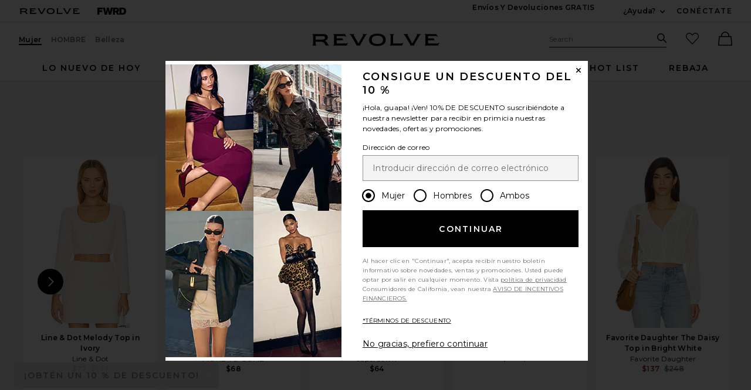

--- FILE ---
content_type: text/html;charset=UTF-8
request_url: https://www.revolveclothing.es/content/header/accountLogin?signInReturnPage=%2Fcleobella-loura-top-in-cream%2Fdp%2FCLEO-WS172%2F%3Fd%3DWomens%26pageNum%3D
body_size: 548
content:
<div class="js-dropdown dropdown dropdown--right u-float--left" id="tr-account_signin">
            <a class="link link--hover-bold u-color--black" id="js-header-signin-link" href="javascript:;" onclick="window.location='/r/SignIn.jsp?page=%2Fcleobella-loura-top-in-cream%2Fdp%2FCLEO-WS172%2F%3Fd%3DWomens%26pageNum%3D';">
            <span class="site-header__hed">CONÉCTATE</span>
        </a>
    </div>


--- FILE ---
content_type: text/html;charset=UTF-8
request_url: https://www.revolveclothing.es/content/nav/main-regular-menu?showGifts=true&d=Womens
body_size: 9155
content:
<li class="nav__item u-bg-color--white nav__item--new js-dropdown dropdown dropdown--full" data-lazy-load='true'>
    <a href="/new/20260116/br/8b4015/?navsrc=main"
       class="js-dropdown__trigger nav__link u-color--black nav__link--ab"
       id="tr-main-nav-new">
        Lo nuevo de hoy    </a>
    <div class="js-dropdown__menu dropdown__menu u-padding-t--xl u-padding-b--md">
        <div class="container u-padding-t--lg">
            <div class="g">
                <div class="gc n-4-of-12 lg-5-of-12 ">
                    <div class="g ">
                                                                                            <div class="gc n-6-of-12">
                                                    <div class="dropdown--section-title dropdown--section-title--underline" role="heading" aria-level="2">
                                LO RECIÉN LLEGADO                            </div>
                                                    <ul class="ui-list">
                                                                                                <li class="ui-list__item">
                                        <a href="/r/Brands.jsp?n=n&s=d&navsrc=subnew">Lo nuevo de hoy</a>
                                    </li>
                                                                                                                                <li class="ui-list__item">
                                        <a href="/new/all-new-items/br/7f5946/?navsrc=subnew">Novedades</a>
                                    </li>
                                                                                                                                <li class="ui-list__item">
                                        <a href="/new/dresses/br/ba7886/?navsrc=subnew">Vestidos nuevos</a>
                                    </li>
                                                                                                                                <li class="ui-list__item">
                                        <a href="/content/products/editorial?prettyPath=/r/Editorials.jsp&listname=Matching%20Sets&cplid=1395&navsrc=subnew">Nuevos conjuntos</a>
                                    </li>
                                                                                                                                <li class="ui-list__item">
                                        <a href="/new/tops/br/bad618/?navsrc=subnew">Nuevos tops</a>
                                    </li>
                                                                                                                                <li class="ui-list__item">
                                        <a href="/new/denim/br/0a97b2/?navsrc=subnew">Nuevo denim</a>
                                    </li>
                                                                                                                                <li class="ui-list__item">
                                        <a href="/new/clothing-swimsuits-coverups/br/304cb8/?navsrc=subnew">Nuevos trajes de baño y pareos</a>
                                    </li>
                                                                                                                                <li class="ui-list__item">
                                        <a href="/new/clothing/br/b3d209/?navsrc=subnew">Toda la ropa nueva</a>
                                    </li>
                                                                                        </ul>
                                                                                                                                                                                                                                                                                                                                                                                                                                                                                </div>
                                                                                            <div class="gc n-6-of-12">
                                                    <div class="dropdown--section-title dropdown--section-title--underline" role="heading" aria-level="2">
                                Tendencias                            </div>
                                                    <ul class="ui-list">
                                                                                                <li class="ui-list__item">
                                        <a href="/content/products/editorial?listname=what-to-wear-for-a-chic-vacation-vibe-cfy&cplid=50076&navsrc=subnew">Vacaciones chic</a>
                                    </li>
                                                                                                                                <li class="ui-list__item">
                                        <a href="/content/products/editorial?listname=event-dresses-black-tie-cfy&cplid=51451&navsrc=subnew">Vestidos para eventos de invierno</a>
                                    </li>
                                                                                                                                <li class="ui-list__item">
                                        <a href="/content/products/editorial?prettyPath=/r/Editorials.jsp&listname=Matching%20Sets&cplid=1395&navsrc=subnew">Sets a juego adorables</a>
                                    </li>
                                                                                                                                <li class="ui-list__item">
                                        <a href="/content/products/editorial?listname=elevated-essentials-cfy&cplid=61951&navsrc=subnew">Básicos Elevados</a>
                                    </li>
                                                                                                                                <li class="ui-list__item">
                                        <a href="/content/products/editorial?listname=ski-shop-aspen-luxe-cfy&cplid=60771&navsrc=subnew">Aspen IT Girl</a>
                                    </li>
                                                                                                                                <li class="ui-list__item">
                                        <a href="/content/products/editorial?listname=ski-shop-sweaters-cfy&cplid=55276&navsrc=subnew">Suéteres de Ski</a>
                                    </li>
                                                                                                                                <li class="ui-list__item">
                                        <a href="/products/br/0639be/?prettyPath=/r/Editorials.jsp&listname=Ongoing%20Date%20Night%20Dresses&cplid=26292&navsrc=subnew">Noche sexy</a>
                                    </li>
                                                                                                                                <li class="ui-list__item">
                                        <a href="/content/products/editorial?prettyPath=/r/Editorials.jsp&listname=Ongoing%20Vacation%20Dresses&cplid=26302&navsrc=subnew">Vestidos de resort</a>
                                    </li>
                                                                                                                                <li class="ui-list__item">
                                        <a href="/content/products/editorial?listname=game-day-outfits-cfy&cplid=53561&navsrc=subnew">Looks para el día de partido.</a>
                                    </li>
                                                                                                                                <li class="ui-list__item">
                                        <a href="/content/products/editorial?listname=valentines-day-shop-2025-cfy&cplid=55866&navsrc=subnew">La tienda de San Valentín</a>
                                    </li>
                                                                                        </ul>
                                                                                                                                                                                                                                                                                                                                                                                                                                                                                                                                                                                        </div>
                                        </div>
                </div>
                <div class="gc n-8-of-12 lg-7-of-12">
                    <div class="g">
                                            <div class="gc n-4-of-12">
                            <a href="/content/products/editorial?listname=game-day-outfits-cfy&cplid=53561&featuredCodes=HAND-WS2,AWAR-WF78,IRO-WO297,PLAU-MA113&navsrc=subnew_i1" class="wwu-thumb">
                                <img alt="Gameday Ready"
                                     class="wwu-thumb__image"
                                     width="233"
                                     height="167"
                                     src="[data-uri]"
                                     data-lazy="https://is4.revolveassets.com/images/up/2026/January/011226_RW_Nav_NewToday_Gameday_1x.jpg"
                                                                         data-srcset="https://is4.revolveassets.com/images/up/2026/January/011226_RW_Nav_NewToday_Gameday_1x.jpg 1x, https://is4.revolveassets.com/images/up/2026/January/011226_RW_Nav_NewToday_Gameday_2x.jpg 2x"
                                                                    >
                                <span class="wwu-thumb__hed">Listo para el Día del Partido</span>
                                <div class="wwu-thumb__desc">Rivalidad universitaria = excusa perfecta para usar algo cute</div>
                            </a>
                        </div>
                                            <div class="gc n-4-of-12">
                            <a href="/content/products/editorial?listname=matching-sets-vacation-daytime-cfy&cplid=57926&featuredCodes=KKIN-WS6,KKIN-WF3&navsrc=subnew_i2" class="wwu-thumb">
                                <img alt="Vacay Sets"
                                     class="wwu-thumb__image"
                                     width="233"
                                     height="167"
                                     src="[data-uri]"
                                     data-lazy="https://is4.revolveassets.com/images/up/2026/January/011226_RW_Nav_NewToday_VacaySets_1x.jpg"
                                                                         data-srcset="https://is4.revolveassets.com/images/up/2026/January/011226_RW_Nav_NewToday_VacaySets_1x.jpg 1x, https://is4.revolveassets.com/images/up/2026/January/011226_RW_Nav_NewToday_VacaySets_2x.jpg 2x"
                                                                    >
                                <span class="wwu-thumb__hed">Sets para estas vaciones.</span>
                                <div class="wwu-thumb__desc">Cabe perfectamente en una maleta de mano.</div>
                            </a>
                        </div>
                                            <div class="gc n-4-of-12">
                            <a href="/content/products/editorial?listname=winter-shop-cfy&cplid=55626&featuredCodes=VLAR-WO8,RONR-WK49,SEVE-WJ1754,JCAM-WZ1634,FNEF-WY6799,HMAY-WL78&navsrc=subnew_i3" class="wwu-thumb">
                                <img alt="Cute & Cozy"
                                     class="wwu-thumb__image"
                                     width="233"
                                     height="167"
                                     src="[data-uri]"
                                     data-lazy="https://is4.revolveassets.com/images/up/2026/January/011226_RW_Nav_NewToday_CuteCozy_1x.jpg"
                                                                         data-srcset="https://is4.revolveassets.com/images/up/2026/January/011226_RW_Nav_NewToday_CuteCozy_1x.jpg 1x, https://is4.revolveassets.com/images/up/2026/January/011226_RW_Nav_NewToday_CuteCozy_2x.jpg 2x"
                                                                    >
                                <span class="wwu-thumb__hed">Lindo y acogedor</span>
                                <div class="wwu-thumb__desc">Looks de invierno que nos encantan.</div>
                            </a>
                        </div>
                                        </div>
                </div>
            </div>
        </div>
    </div>
</li>
<li class="nav__item u-bg-color--white nav__item--clothing js-dropdown dropdown dropdown--full" data-lazy-load='true'>
    <a href="/clothing/br/3699fc/?navsrc=main"
       class="js-dropdown__trigger nav__link u-color--black nav__link--ab"
       id="tr-main-nav-clothing">
        ropa    </a>
    <div class="js-dropdown__menu dropdown__menu u-padding-t--xl u-padding-b--md">
        <div class="container u-padding-t--lg">
            <div class="g">
                <div class="gc n-7-of-12 lg-6-of-12 ">
                    <div class="g dropdown-nav__column">
                                                                                            <div class="gc n-8-of-12">
                                                    <div class="dropdown--section-title dropdown--section-title--underline" role="heading" aria-level="2">
                                Ver por categoría                            </div>
                                                    <ul class="ui-list">
                                                                                                <li class="ui-list__item">
                                        <a href="/clothing/br/3699fc/?navsrc=subclothing">Comprar toda la ropa</a>
                                    </li>
                                                                                                                                <li class="ui-list__item">
                                        <a href="/bestSeller/all-best-sellers/br/2022d4/?navsrc=subclothing">Compra Lo más vendido</a>
                                    </li>
                                                                                                                                <li class="ui-list__item">
                                        <a href="/content/foundations/shop-all?navsrc=subclothing">Tienda de básicos.</a>
                                    </li>
                                                                                                                                <li class="ui-list__item">
                                        <a href="/activewear/br/fcda16/?navsrc=subclothing">Ropa deportiva</a>
                                    </li>
                                                                                                                                <li class="ui-list__item">
                                        <a href="/denim/br/2664ce/?navsrc=subclothing">Denim</a>
                                    </li>
                                                                                                                                <li class="ui-list__item">
                                        <a href="/dresses/br/a8e981/?navsrc=subclothing">Vestidos</a>
                                    </li>
                                                                                                                                <li class="ui-list__item">
                                        <a href="/jackets-coats/br/e4012a/?navsrc=subclothing">Chaquetas y abrigos</a>
                                    </li>
                                                                                                                                <li class="ui-list__item">
                                        <a href="/jumpsuits/br/8e3089/?navsrc=subclothing">Monos largos</a>
                                    </li>
                                                                                                                                <li class="ui-list__item">
                                        <a href="/lingerie-sleepwear/br/94507f/?navsrc=subclothing">Lencería y pijamas</a>
                                    </li>
                                                                                                                                <li class="ui-list__item">
                                        <a href="/loungewear/br/97c04e/?navsrc=subclothing">Loungewear</a>
                                    </li>
                                                                                                                                <li class="ui-list__item">
                                        <a href="/content/products/editorial?prettyPath=/r/Editorials.jsp&listname=Matching%20Sets&cplid=1395&navsrc=subclothing">Prendas para combinar</a>
                                    </li>
                                                                                                                                <li class="ui-list__item">
                                        <a href="/pants/br/44d522/?navsrc=subclothing">Pantalones</a>
                                    </li>
                                                                                                                                <li class="ui-list__item">
                                        <a href="/rompers/br/7b019d/?navsrc=subclothing">Monos cortos</a>
                                    </li>
                                                                                                                                <li class="ui-list__item">
                                        <a href="/shorts/br/9d2482/?navsrc=subclothing">Shorts</a>
                                    </li>
                                                                                                                                <li class="ui-list__item">
                                        <a href="/skirts/br/8b6a66/?navsrc=subclothing">Faldas</a>
                                    </li>
                                                                                                                                <li class="ui-list__item">
                                        <a href="/sweaters-knits/br/a49835/?navsrc=subclothing">Jerséis y Punto</a>
                                    </li>
                                                                                                                                <li class="ui-list__item">
                                        <a href="/swimsuits-coverups/br/05adb8/?navsrc=subclothing">Trajes de baño y ropa playera</a>
                                    </li>
                                                                                                                                <li class="ui-list__item">
                                        <a href="/tops/br/db773d/?navsrc=subclothing">Tops</a>
                                    </li>
                                                                                                                                <li class="ui-list__item">
                                        <a href="/content/products/editorial?listname=kids-2024&cplid=50186&navsrc=subclothing">La tienda de niños</a>
                                    </li>
                                                                                                                                <li class="ui-list__item">
                                        <a href="/content/products/editorial?listname=zelig%20virtual%20try%20on&cplid=58446&navsrc=subclothing">Crea un look</a>
                                    </li>
                                                                                        </ul>
                                                                                                                                                                                                                                                                                                                                                                                                                                                                                                                                                                                                                                                                                                                                                                                                                                                                                                                                                                                                                                                                                                                                </div>
                                                                                            <div class="gc n-4-of-12">
                                                    <div class="dropdown--section-title dropdown--section-title--underline" role="heading" aria-level="2">
                                Tendencias                            </div>
                                                    <ul class="ui-list">
                                                                                                <li class="ui-list__item">
                                        <a href="/content/products/editorial?listname=closet-essentials-lp-cfy&cplid=61956&navsrc=subclothing">Cápsula Chica Cool</a>
                                    </li>
                                                                                                                                <li class="ui-list__item">
                                        <a href="/content/products/editorial?listname=what-to-wear-on-a-beach-trip-cfy&cplid=47541&navsrc=subclothing">Actitud para estas vacaciones</a>
                                    </li>
                                                                                                                                <li class="ui-list__item">
                                        <a href="/content/products/editorial?listname=winter-shop-cfy&cplid=55626&navsrc=subclothing">Inspiración para Outfits de invierno</a>
                                    </li>
                                                                                                                                <li class="ui-list__item">
                                        <a href="/content/products/editorial?listname=going-out-tops-cfy&cplid=58401&navsrc=subclothing">Tops para salir</a>
                                    </li>
                                                                                                                                <li class="ui-list__item">
                                        <a href="/content/products/editorial?listname=what-to-wear-on-a-ski-trip-cfy&cplid=47546&navsrc=subclothing">Temporada après</a>
                                    </li>
                                                                                                                                <li class="ui-list__item">
                                        <a href="/content/products/editorial?prettyPath=/r/Editorials.jsp&listname=Ongoing%20Date%20Night%20Dresses&cplid=26292&navsrc=subclothing">Vestido para una Date de noche</a>
                                    </li>
                                                                                                                                <li class="ui-list__item">
                                        <a href="/content/products/editorial?listname=valentines-gift-guide-cfy&cplid=55971&navsrc=subclothing">Guía de regalos para San Valentín</a>
                                    </li>
                                                                                                                                <li class="ui-list__item">
                                        <a href="/content/products/editorial?listname=matching-sets-vacation-daytime-cfy&cplid=57926&navsrc=subclothing">Sets para la Playa al Bar</a>
                                    </li>
                                                                                                                                <li class="ui-list__item">
                                        <a href="/content/products/editorial?listname=quiet-luxury-sophisticated-evening-cfy&cplid=60931&navsrc=subclothing">Noche sofisticada</a>
                                    </li>
                                                                                                                                <li class="ui-list__item">
                                        <a href="/content/products/editorial?listname=what-to-wear-to-work-cfy&cplid=48441&navsrc=subclothing">La edición de ropa de trabajo</a>
                                    </li>
                                                                                        </ul>
                                                                                                                                                                                                                                                                                                                                                                                                                                                                                                                                                                                        </div>
                                        </div>
                </div>
                <div class="gc n-5-of-12 lg-6-of-12">
                    <div class="g">
                                            <div class="gc n-6-of-12">
                            <a href="/content/products/editorial?listname=what-to-wear-in-mexico-cfy&cplid=52691&featuredCodes=BECA-WD781,RAYE-WZ2905,SIMO-WY87,IMAR-WL153&navsrc=subclothing_i1" class="wwu-thumb">
                                <img alt="What to Wear in Mexico"
                                     class="wwu-thumb__image"
                                     width="233"
                                     height="167"
                                     src="[data-uri]"
                                     data-lazy="https://is4.revolveassets.com/images/up/2026/January/011226_RW_Nav_Clothing_WTWMexico_1x.jpg"
                                                                         data-srcset="https://is4.revolveassets.com/images/up/2026/January/011226_RW_Nav_Clothing_WTWMexico_1x.jpg 1x, https://is4.revolveassets.com/images/up/2026/January/011226_RW_Nav_Clothing_WTWMexico_2x.jpg 2x"
                                                                    >
                                <span class="wwu-thumb__hed">Qué ponerse en México</span>
                                <div class="wwu-thumb__desc">Empieza con un estampado divertido.</div>
                            </a>
                        </div>
                                            <div class="gc n-6-of-12">
                            <a href="/content/products/editorial?listname=closet-essentials-lp-cfy&cplid=61956&featuredCodes=ANIN-WO231,AGOL-WJ769,NEDV-WZ28,PLOR-WA12,HMAY-WL78&navsrc=subclothing_i2" class="wwu-thumb">
                                <img alt="Wardrobe Essentials"
                                     class="wwu-thumb__image"
                                     width="233"
                                     height="167"
                                     src="[data-uri]"
                                     data-lazy="https://is4.revolveassets.com/images/up/2026/January/011226_RW_Nav_Clothing_WardrobeEssentials_1x.jpg"
                                                                         data-srcset="https://is4.revolveassets.com/images/up/2026/January/011226_RW_Nav_Clothing_WardrobeEssentials_1x.jpg 1x, https://is4.revolveassets.com/images/up/2026/January/011226_RW_Nav_Clothing_WardrobeEssentials_1x.jpg 2x"
                                                                    >
                                <span class="wwu-thumb__hed">Elementos esenciales del armario</span>
                                <div class="wwu-thumb__desc">Básicos de chica cool que no lo son en absoluto.</div>
                            </a>
                        </div>
                                        </div>
                </div>
            </div>
        </div>
    </div>
</li>
<li class="nav__item u-bg-color--white nav__item--dresses js-dropdown dropdown dropdown--full" data-lazy-load='true'>
    <a href="/dresses/br/a8e981/?navsrc=main"
       class="js-dropdown__trigger nav__link u-color--black nav__link--ab"
       id="tr-main-nav-dresses">
        vestidos    </a>
    <div class="js-dropdown__menu dropdown__menu u-padding-t--xl u-padding-b--md">
        <div class="container u-padding-t--lg">
            <div class="g">
                <div class="gc n-7-of-12 lg-6-of-12 ">
                    <div class="g ">
                                                                                            <div class="gc n-4-of-12">
                                                    <div class="dropdown--section-title dropdown--section-title--underline" role="heading" aria-level="2">
                                Comprar por longitud                            </div>
                                                    <ul class="ui-list">
                                                                                                <li class="ui-list__item">
                                        <a href="/dresses/br/a8e981/?navsrc=subDresses">Comprar todos los vestidos</a>
                                    </li>
                                                                                                                                <li class="ui-list__item">
                                        <a href="/dresses-mini/br/b19f8d/?navsrc=subDresses">Minivestidos</a>
                                    </li>
                                                                                                                                <li class="ui-list__item">
                                        <a href="/dresses-midi/br/f6932f/?navsrc=subDresses">Midis</a>
                                    </li>
                                                                                                                                <li class="ui-list__item">
                                        <a href="/dresses-maxi/br/8f972f/?navsrc=subDresses">Maxivestidos</a>
                                    </li>
                                                                                                                                <li class="ui-list__item">
                                        <a href="/dresses-gowns/br/ce1e59/?navsrc=subDresses">Vestidos</a>
                                    </li>
                                                                                        </ul>
                                                                                                                                                                                                                                                                                                                    </div>
                                                                                            <div class="gc n-4-of-12">
                                                    <div class="dropdown--section-title dropdown--section-title--underline" role="heading" aria-level="2">
                                Tendencias                            </div>
                                                    <ul class="ui-list">
                                                                                                <li class="ui-list__item">
                                        <a href="/content/products/editorial?listname=event-dresses-black-tie-cfy&cplid=51451&navsrc=subDresses">Vestidos de chica cool</a>
                                    </li>
                                                                                                                                <li class="ui-list__item">
                                        <a href="/content/products/editorial?prettyPath=/r/Editorials.jsp&listname=Ongoing%20Date%20Night%20Dresses&cplid=26292&navsrc=subDresses">Noche sexy</a>
                                    </li>
                                                                                                                                <li class="ui-list__item">
                                        <a href="/content/products/editorial?listname=vacation-dresses-daytime-casual-cfy&cplid=56801&navsrc=subDresses">Días de vacaciones</a>
                                    </li>
                                                                                                                                <li class="ui-list__item">
                                        <a href="/dresses-bustier/br/d64df7/?navsrc=subDresses">Corsé</a>
                                    </li>
                                                                                                                                <li class="ui-list__item">
                                        <a href="/content/products/editorial?listname=night-out-dresses-lbd-cfy&cplid=55251&navsrc=subDresses">Negro</a>
                                    </li>
                                                                                                                                <li class="ui-list__item">
                                        <a href="/dresses/br/a8e981/?vnitems=color_and_pink&loadVisNav=true&pageNum=1&navsrc=subDresses">Rosado</a>
                                    </li>
                                                                                        </ul>
                                                                                                                                                                                                                                                                                                                                                                        </div>
                                                                                            <div class="gc n-4-of-12">
                                                    <div class="dropdown--section-title dropdown--section-title--underline" role="heading" aria-level="2">
                                Ocasión                            </div>
                                                    <ul class="ui-list">
                                                                                                <li class="ui-list__item">
                                        <a href="/content/products/editorial?listname=event-dresses-black-tie-cfy&cplid=51451&d=Womens&prettyPath=/r/Editorials.jsp&navsrc=subDresses">Black Tie</a>
                                    </li>
                                                                                                                                <li class="ui-list__item">
                                        <a href="/content/products/editorial?listname=event-dresses-wedding-guest-cfy&cplid=51461&d=Womens&prettyPath=/r/Editorials.jsp&navsrc=subDresses">Boda</a>
                                    </li>
                                                                                                                                <li class="ui-list__item">
                                        <a href="/content/products/editorial?prettyPath=/r/Editorials.jsp&listname=Ongoing%20Date%20Night%20Dresses&cplid=26292&navsrc=subDresses">Noche de fiesta</a>
                                    </li>
                                                                                                                                <li class="ui-list__item">
                                        <a href="/content/products/editorial?listname=event-dresses-cocktail-cfy&cplid=51456&d=Womens&prettyPath=/r/Editorials.jsp&navsrc=subDresses">Cóctel</a>
                                    </li>
                                                                                                                                <li class="ui-list__item">
                                        <a href="/content/products/editorial?listname=winter-formal-dresses-cfy&cplid=54846&navsrc=subDresses">Invierno formal</a>
                                    </li>
                                                                                                                                <li class="ui-list__item">
                                        <a href="/content/products/editorial?prettyPath=/r/Editorials.jsp&listname=Ongoing%20Vacation%20Dresses&cplid=26302&navsrc=subDresses">Vacation</a>
                                    </li>
                                                                                                                                <li class="ui-list__item">
                                        <a href="/products/br/0639be/?listname=the-prom-shop-cfy&cplid=50536&navsrc=subDresses">Ocasiones Especiales</a>
                                    </li>
                                                                                                                                <li class="ui-list__item">
                                        <a href="/content/products/editorial?listname=bridal-gowns-cfy&cplid=48946&navsrc=subDresses">Para la novia</a>
                                    </li>
                                                                                                                                <li class="ui-list__item">
                                        <a href="/content/products/editorial?prettyPath=/r/Editorials.jsp&listname=WEDDING%20SHOP%20BRIDESMAID%20DRESSES%202022&cplid=42353&navsrc=subDresses">Para la dama de honor</a>
                                    </li>
                                                                                        </ul>
                                                                                                                                                                                                                                                                                                                                                                                                                                                                                                                                    </div>
                                        </div>
                </div>
                <div class="gc n-5-of-12 lg-6-of-12">
                    <div class="g">
                                            <div class="gc n-6-of-12">
                            <a href="/content/products/editorial?listname=Ongoing%20Date%20Night%20Dresses&cplid=26292&prettyPath=/r/Editorials.jsp&featuredCodes=LPAR-WD917&navsrc=subdresses_i1" class="wwu-thumb">
                                <img alt="Date Night"
                                     class="wwu-thumb__image"
                                     width="233"
                                     height="167"
                                     src="[data-uri]"
                                     data-lazy="https://is4.revolveassets.com/images/up/2026/January/011226_RW_Nav_Dresses_DateNight_1x.jpg"
                                                                         data-srcset="https://is4.revolveassets.com/images/up/2026/January/011226_RW_Nav_Dresses_DateNight_1x.jpg 1x, https://is4.revolveassets.com/images/up/2026/January/011226_RW_Nav_Dresses_DateNight_2x.jpg 2x"
                                                                    >
                                <span class="wwu-thumb__hed">Una cita</span>
                                <div class="wwu-thumb__desc">El encaje negro siempre queda bien.</div>
                            </a>
                        </div>
                                            <div class="gc n-6-of-12">
                            <a href="/content/products/editorial?listname=event-dresses-black-tie-cfy&cplid=51451&featuredCodes=AMAN-WD2360&navsrc=subdresses_i2" class="wwu-thumb">
                                <img alt="Winter Event Dresses"
                                     class="wwu-thumb__image"
                                     width="233"
                                     height="167"
                                     src="[data-uri]"
                                     data-lazy="https://is4.revolveassets.com/images/up/2026/January/011226_RW_Nav_Dresses_WinterEvent_1x.jpg"
                                                                         data-srcset="https://is4.revolveassets.com/images/up/2026/January/011226_RW_Nav_Dresses_WinterEvent_1x.jpg 1x, https://is4.revolveassets.com/images/up/2026/January/011226_RW_Nav_Dresses_WinterEvent_2x.jpg 2x"
                                                                    >
                                <span class="wwu-thumb__hed">Vestidos para eventos de invierno</span>
                                <div class="wwu-thumb__desc">Porque las invitaciones no terminan en enero.</div>
                            </a>
                        </div>
                                        </div>
                </div>
            </div>
        </div>
    </div>
</li>
<li class="nav__item u-bg-color--white nav__item--shoes js-dropdown dropdown dropdown--full" data-lazy-load='true'>
    <a href="/shoes/br/3f40a9/?navsrc=main"
       class="js-dropdown__trigger nav__link u-color--black nav__link--ab"
       id="tr-main-nav-shoes">
        calzado    </a>
    <div class="js-dropdown__menu dropdown__menu u-padding-t--xl u-padding-b--md">
        <div class="container u-padding-t--lg">
            <div class="g">
                <div class="gc n-6-of-12">
                    <div class="g dropdown-nav__column">
                                                                                            <div class="gc n-8-of-12">
                                                    <div class="dropdown--section-title dropdown--section-title--underline" role="heading" aria-level="2">
                                Comprar por Estilo                            </div>
                                                    <ul class="ui-list">
                                                                                                <li class="ui-list__item">
                                        <a href="/shoes/br/3f40a9/?navsrc=subShoes">Comprar Todo el Calzado</a>
                                    </li>
                                                                                                                                <li class="ui-list__item">
                                        <a href="/shoes-flats-ballet/br/45baf7/?ssc=Ballet&navsrc=subShoes">Zapatillas de ballet</a>
                                    </li>
                                                                                                                                <li class="ui-list__item">
                                        <a href="/shoes-boots/br/59da4f/?navsrc=subShoes">Botas</a>
                                    </li>
                                                                                                                                <li class="ui-list__item">
                                        <a href="/shoes-flats/br/f39c40/?navsrc=subShoes">Suela plana</a>
                                    </li>
                                                                                                                                <li class="ui-list__item">
                                        <a href="/shoes-heels/br/51fd9f/?navsrc=subShoes">Con tacón</a>
                                    </li>
                                                                                                                                <li class="ui-list__item">
                                        <a href="/shoes-flats-loafers-oxfords/br/623542/?ssc=Loafers+%26+Oxfords&navsrc=subShoes">Mocasines</a>
                                    </li>
                                                                                                                                <li class="ui-list__item">
                                        <a href="/shoes-mules/br/ec1fae/?navsrc=subShoes">Pantuflas</a>
                                    </li>
                                                                                                                                <li class="ui-list__item">
                                        <a href="/shoes-heels-pumps/br/b9c3be/?ssc=Pumps&navsrc=subShoes">Pumps</a>
                                    </li>
                                                                                                                                <li class="ui-list__item">
                                        <a href="/shoes-sandals/br/016eb5/?navsrc=subShoes">Sandalias</a>
                                    </li>
                                                                                                                                <li class="ui-list__item">
                                        <a href="/shoes-sneakers/br/2aec17/?navsrc=subShoes">Zapatillas deportivas</a>
                                    </li>
                                                                                                                                <li class="ui-list__item">
                                        <a href="/shoes-wedges/br/1f0dec/?navsrc=subShoes">Cuñas</a>
                                    </li>
                                                                                                                                <li class="ui-list__item">
                                        <a href="/content/products/editorial?listname=shoes-best-of-cfy&cplid=61326&navsrc=subShoes">Los más Buscados</a>
                                    </li>
                                                                                        </ul>
                                                                                                                                                                                                                                                                                                                                                                                                                                                                                                                                                                                                                                                                                                </div>
                                                                                            <div class="gc n-4-of-12">
                                                    <div class="dropdown--section-title dropdown--section-title--underline" role="heading" aria-level="2">
                                Marcas destacadas                            </div>
                                                    <ul class="ui-list">
                                                                                                <li class="ui-list__item">
                                        <a href="/isabel-marant-shoes/br/1c1d4d/?navsrc=subShoes">Isabel Marant</a>
                                    </li>
                                                                                                                                <li class="ui-list__item">
                                        <a href="/moon-boot-shoes/br/49e340/?navsrc=subShoes">Moon Boot</a>
                                    </li>
                                                                                                                                <li class="ui-list__item">
                                        <a href="/on-shoes/br/1e2365/?navsrc=subShoes">On</a>
                                    </li>
                                                                                                                                <li class="ui-list__item">
                                        <a href="/retrofete-shoes/br/87926a/?navsrc=subShoes">retrofete</a>
                                    </li>
                                                                                                                                <li class="ui-list__item">
                                        <a href="/tory-burch-shoes/br/c74f57/?navsrc=subShoes">Tory Burch</a>
                                    </li>
                                                                                                                                <li class="ui-list__item">
                                        <a href="/tony-bianco-shoes/br/bd807b/?navsrc=subShoes">Tony Bianco</a>
                                    </li>
                                                                                        </ul>
                                                                                                                                                                                                                                                                                                                                                                        </div>
                                        </div>
                </div>
                <div class="gc n-6-of-12">
                    <div class="g">
                                            <div class="gc n-6-of-12">
                            <a href="/content/products/editorial?listname=shoes-holiday-heels-cfy&sortBy=newest&cplid=61331&featuredCodes=TORY-WZ41&navsrc=subshoes_i1" class="wwu-thumb">
                                <img alt="Party Shoes"
                                     class="wwu-thumb__image"
                                     width="233"
                                     height="167"
                                     src="[data-uri]"
                                     data-lazy="https://is4.revolveassets.com/images/up/2025/December/122225_RW_Nav_Shoes_Party_1x.jpg"
                                                                         data-srcset="https://is4.revolveassets.com/images/up/2025/December/122225_RW_Nav_Shoes_Party_1x.jpg 1x, https://is4.revolveassets.com/images/up/2025/December/122225_RW_Nav_Shoes_Party_2x.jpg 2x"
                                                                    >
                                <span class="wwu-thumb__hed">Zapatos para fiesta</span>
                                <div class="wwu-thumb__desc">Desde stilettos con detalles perforados hasta tacones de alto brillo.</div>
                            </a>
                        </div>
                                            <div class="gc n-6-of-12">
                            <a href="/moon-boot-shoes/br/49e340/?sortBy=newest&navsrc=subshoes_i2" class="wwu-thumb">
                                <img alt="MOON BOOT X Guest In Residence "
                                     class="wwu-thumb__image"
                                     width="233"
                                     height="167"
                                     src="[data-uri]"
                                     data-lazy="https://is4.revolveassets.com/images/up/2025/December/122225_RW_Nav_Shoes_MoonBootXGIR_1x.jpg"
                                                                         data-srcset="https://is4.revolveassets.com/images/up/2025/December/122225_RW_Nav_Shoes_MoonBootXGIR_1x.jpg 1x, https://is4.revolveassets.com/images/up/2025/December/122225_RW_Nav_Shoes_MoonBootXGIR_2x.jpg 2x"
                                                                    >
                                <span class="wwu-thumb__hed">MOON BOOT X Guest In Residence</span>
                                <div class="wwu-thumb__desc">La colaboración de invierno que estabas esperando finalmente está en REVOLVE.</div>
                            </a>
                        </div>
                                        </div>
                </div>
            </div>
        </div>
    </div>
</li>
<li class="nav__item u-bg-color--white nav__item--accessories js-dropdown dropdown dropdown--full" data-lazy-load='true'>
    <a href="/accessories/br/2fa629/?navsrc=main"
       class="js-dropdown__trigger nav__link u-color--black nav__link--ab"
       id="tr-main-nav-accessories">
        accesorios    </a>
    <div class="js-dropdown__menu dropdown__menu u-padding-t--xl u-padding-b--md">
        <div class="container u-padding-t--lg">
            <div class="g">
                <div class="gc n-9-of-12 ">
                    <div class="g ">
                                                                                            <div class="gc n-3-of-12">
                                                    <div class="dropdown--section-title dropdown--section-title--underline" role="heading" aria-level="2">
                                Bolsos                            </div>
                                                    <ul class="ui-list">
                                                                                                <li class="ui-list__item">
                                        <a href="/bags/br/2df9df/?navsrc=subAccessories">Ver todo</a>
                                    </li>
                                                                                                                                <li class="ui-list__item">
                                        <a href="/bags-clutches/br/cc5b36/?navsrc=subAccessories">Bolso sobre</a>
                                    </li>
                                                                                                                                <li class="ui-list__item">
                                        <a href="/bags-crossbody-bags/br/f8c179/?navsrc=subAccessories">Crossbody</a>
                                    </li>
                                                                                                                                <li class="ui-list__item">
                                        <a href="/bags-shoulder-bags/br/276024/?navsrc=subAccessories">Bolso de hombro</a>
                                    </li>
                                                                                                                                <li class="ui-list__item">
                                        <a href="/bags-totes/br/317dcf/?navsrc=subAccessories">Bolso tote</a>
                                    </li>
                                                                                                                                <li class="ui-list__item">
                                        <a href="/bags-travel-bags/br/97907e/?navsrc=subAccessories">Bolsos de viaje</a>
                                    </li>
                                                                                                                                                    </ul>
                                                                                                                                                                                                                                                                                                                                                                                                            <div class="u-margin-t--lg u-white-space--normal u-line-height--md dropdown__luxury">
                                    <a href="//www.fwrd.com/category-bags/2df9df/?navsrc=revcp" target="_blank" rel="noreferrer noopener" class="dropdown__luxury-link">
                                        <em>Bolsos de lujo</em>
                                    </a>
                                    <span class="js-dropdown dropdown__luxury-dd">
                                        <a href="//www.fwrd.com/category-bags/2df9df/?navsrc=revcp"
                                           class="js-dropdown__trigger popover cross-btn cross-btn--pill dropdown__luxury-fwrd cross-btn--pill-xxs"
                                           target="_blank" rel="noreferrer noopener">
                                            FWRD                                        </a>
                                        <span class="js-dropdown__menu popover__content popover__content--sm ">
                                            FWRD.com es una boutique de lujo y un sitio asociado de REVOLVE                                        </span>
                                    </span>
                                </div>
                                                                            </div>
                                                                                            <div class="gc n-3-of-12">
                                                    <div class="dropdown--section-title dropdown--section-title--underline" role="heading" aria-level="2">
                                Joyería/Bisutería                            </div>
                                                    <ul class="ui-list">
                                                                                                <li class="ui-list__item">
                                        <a href="/jewelry/br/5d8a4a/?navsrc=subAccessories">Ver todo</a>
                                    </li>
                                                                                                                                <li class="ui-list__item">
                                        <a href="/jewelry-bracelets/br/ae67a8/?navsrc=subAccessories">Brazaletes</a>
                                    </li>
                                                                                                                                <li class="ui-list__item">
                                        <a href="/jewelry-earrings/br/dafe4a/?navsrc=subAccessories">Pendientes</a>
                                    </li>
                                                                                                                                <li class="ui-list__item">
                                        <a href="/jewelry-necklaces/br/8f23b3/?navsrc=subAccessories">Collares</a>
                                    </li>
                                                                                                                                <li class="ui-list__item">
                                        <a href="/jewelry-rings/br/706e5f/?navsrc=subAccessories">Anillos</a>
                                    </li>
                                                                                                                                <li class="ui-list__item">
                                        <a href="/jewelry-fine-jewelry/br/254f61/?navsrc=subAccessories">Joyería fina</a>
                                    </li>
                                                                                                                                                    </ul>
                                                                                                                                                                                                                                                                                                                                                                                                            <div class="u-margin-t--lg u-white-space--normal u-line-height--md dropdown__luxury">
                                    <a href="//www.fwrd.com/category-jewelry/5d8a4a/?navsrc=revcp" target="_blank" rel="noreferrer noopener" class="dropdown__luxury-link">
                                        <em>Joyería de lujo</em>
                                    </a>
                                    <span class="js-dropdown dropdown__luxury-dd">
                                        <a href="//www.fwrd.com/category-jewelry/5d8a4a/?navsrc=revcp"
                                           class="js-dropdown__trigger popover cross-btn cross-btn--pill dropdown__luxury-fwrd cross-btn--pill-xxs"
                                           target="_blank" rel="noreferrer noopener">
                                            FWRD                                        </a>
                                        <span class="js-dropdown__menu popover__content popover__content--sm ">
                                            FWRD.com es una boutique de lujo y un sitio asociado de REVOLVE                                        </span>
                                    </span>
                                </div>
                                                                            </div>
                                                                                            <div class="gc n-3-of-12">
                                                    <div class="dropdown--section-title dropdown--section-title--underline" role="heading" aria-level="2">
                                Accesorios                            </div>
                                                    <ul class="ui-list">
                                                                                                <li class="ui-list__item">
                                        <a href="/accessories/br/2fa629/?navsrc=subAccessories">Ver todo</a>
                                    </li>
                                                                                                                                <li class="ui-list__item">
                                        <a href="/accessories-belts/br/b828f2/?navsrc=subAccessories">Cinturones</a>
                                    </li>
                                                                                                                                <li class="ui-list__item">
                                        <a href="/accessories-hats/br/f15b10/?navsrc=subAccessories">Accesorios para la cabeza</a>
                                    </li>
                                                                                                                                <li class="ui-list__item">
                                        <a href="/accessories-sunglasses-eyewear/br/aa902f/?navsrc=subAccessories">Gafas de sol y de vista</a>
                                    </li>
                                                                                                                                <li class="ui-list__item">
                                        <a href="/accessories-travel/br/f76ff1/?navsrc=subAccessories">Artículos de Viaje</a>
                                    </li>
                                                                                                                                                    </ul>
                                                                                                                                                                                                                                                                                                                                                        <div class="u-margin-t--lg u-white-space--normal u-line-height--md dropdown__luxury">
                                    <a href="//www.fwrd.com/category-accessories/2fa629/?navsrc=revcp" target="_blank" rel="noreferrer noopener" class="dropdown__luxury-link">
                                        <em>Accesorios de lujo</em>
                                    </a>
                                    <span class="js-dropdown dropdown__luxury-dd">
                                        <a href="//www.fwrd.com/category-accessories/2fa629/?navsrc=revcp"
                                           class="js-dropdown__trigger popover cross-btn cross-btn--pill dropdown__luxury-fwrd cross-btn--pill-xxs"
                                           target="_blank" rel="noreferrer noopener">
                                            FWRD                                        </a>
                                        <span class="js-dropdown__menu popover__content popover__content--sm ">
                                            FWRD.com es una boutique de lujo y un sitio asociado de REVOLVE                                        </span>
                                    </span>
                                </div>
                                                                            </div>
                                                                                            <div class="gc n-3-of-12">
                                                    <div class="dropdown--section-title dropdown--section-title--underline" role="heading" aria-level="2">
                                Página de inicio                            </div>
                                                    <ul class="ui-list">
                                                                                                <li class="ui-list__item">
                                        <a href="/r/Brands.jsp?s=c&c=Home&navsrc=subAccessories">Ver todo</a>
                                    </li>
                                                                                                                                <li class="ui-list__item">
                                        <a href="/home-bath/br/353f23/?navsrc=subAccessories">Baño</a>
                                    </li>
                                                                                                                                <li class="ui-list__item">
                                        <a href="/home-candles-home-fragrance/br/65be44/?navsrc=subAccessories">Velas y fragancias para el hogar</a>
                                    </li>
                                                                                                                                <li class="ui-list__item">
                                        <a href="/home-kitchen-dining/br/ec2110?navsrc=subAccessories">Cocina y comedor</a>
                                    </li>
                                                                                                                                <li class="ui-list__item">
                                        <a href="/home-outdoor/br/44a860/?navsrc=subAccessories">Outdoor</a>
                                    </li>
                                                                                                                                <li class="ui-list__item">
                                        <a href="/content/products/editorial?prettyPath=/r/Editorials.jsp&listname=holiday%20home%202025&cplid=61341&navsrc=subAccessories">Decoración navideña</a>
                                    </li>
                                                                                        </ul>
                                                                                                                                                                                                                                                                                                                                                                        </div>
                                        </div>
                </div>
                <div class="gc n-3-of-12">
                    <div class="g">
                                            <div class="gc n-12-of-12">
                            <a href="/accessories/br/2fa629/?navsrc=subaccessories_i1&featuredCodes=EUGE-WA318" class="wwu-thumb">
                                <img alt="Best of the Season"
                                     class="wwu-thumb__image"
                                     width="233"
                                     height="167"
                                     src="[data-uri]"
                                     data-lazy="https://is4.revolveassets.com/images/up/2026/January/011226_RW_Nav_Accessories_BestOfTheSeason_1x.jpg"
                                                                         data-srcset="https://is4.revolveassets.com/images/up/2026/January/011226_RW_Nav_Accessories_BestOfTheSeason_1x.jpg 1x, https://is4.revolveassets.com/images/up/2026/January/011226_RW_Nav_Accessories_BestOfTheSeason_2x.jpg 2x"
                                                                    >
                                <span class="wwu-thumb__hed">Lo mejor de la temporada</span>
                                <div class="wwu-thumb__desc">Para tu información: ¡ya es hora de usar un bucket hat!</div>
                            </a>
                        </div>
                                        </div>
                </div>
            </div>
        </div>
    </div>
</li>
<li class="js-dropdown nav__item nav__item--designers dropdown dropdown--full u-bg-color--white "
    data-lazy-load="true">
    <a href="/designers/?orderBy=A-Z&navsrc=main&d=Womens" class="js-dropdown__trigger nav__link u-color--black nav__link--ab"
       id="tr-main-nav-designers">Diseñadores</a>
    <div class="js-dropdown__menu dropdown__menu u-padding-t--xl u-padding-b--md">
            <div id="designers_w"
                 class="container">
                <div class="g">
                                <div class="gc n-3-of-12 lg-2-of-12">
                        <a class="image-badge--relative wwu-thumb--designer wwu-thumb"
                           href="/lapointe/br/79df37/?navsrc=subdesigner_featured">
                            <img src="[data-uri]"
                                 data-lazy="https://is4.revolveassets.com/images/up/2025/July/070725_RW_NAV_DESIGNER_LAPOINTE_1x.jpg"
                                                                  data-srcset="https://is4.revolveassets.com/images/up/2025/July/070725_RW_NAV_DESIGNER_LAPOINTE_1x.jpg 1x, https://is4.revolveassets.com/images/up/2025/July/070725_RW_NAV_DESIGNER_LAPOINTE_2x.jpg 2x"
                                                                  alt=""
                                 aria-hidden="true"
                            >
                            <div class="wwu-thumb__text">
                                <div class="image-badge__hed">Diseñador/a destacado/a:</div>
                                <div class="image-badge__dek">Lapointe</div>
                            </div>
                        </a>
                    </div>
                    <div class="gc n-9-of-12 lg-10-of-12">
                        <div class="g dropdown-nav__designer">
                            <div class="dropdown-nav__list-gc">
                                <div class="dropdown--section-title dropdown--section-title--underline" role="heading" aria-level="2">
                                    Diseñadores A-Z                                    <a href="/designers/?orderBy=A-Z&navsrc=subdesigners_all&d=Womens" class="link u-weight--normal u-padding-l--sm">
                                        ver todo                                    </a>
                                </div>
                                <ul class="ui-list">
                                    <li class="ui-list__item">
                                        <a class="js-focus-to link" href="/designers/?orderBy=A-Z&navsrc=subdesigners_all&d=Womens#my-designers">
                                            <span class="icon icon--heart-fill icon--sm">
    <svg viewBox="0 0 16 16" aria-hidden="true" focusable="false" role="presentation">
        <path d="M7.093 2.228a4.129 4.129 0 0 0-5.876 0 4.218 4.218 0 0 0 0 5.928L8 15l6.783-6.844a4.219 4.219 0 0 0 0-5.928 4.129 4.129 0 0 0-5.876 0L8 3.143z"/>
    </svg>
</span>
                                            <span class="u-screen-reader"> saltar a mis diseñadores favoritos </span>
                                        </a>
                                    </li>
                                                                            <li class="ui-list__item">
                                            <a href="/designers/?orderBy=A-Z&navsrc=subdesigners_all&d=Womens#123">
                                                <span class="u-uppercase">
                                                    #
                                                </span>
                                            </a>
                                        </li>
                                                                            <li class="ui-list__item">
                                            <a href="/designers/?orderBy=A-Z&navsrc=subdesigners_all&d=Womens#a">
                                                <span class="u-uppercase">
                                                    a
                                                </span>
                                            </a>
                                        </li>
                                                                            <li class="ui-list__item">
                                            <a href="/designers/?orderBy=A-Z&navsrc=subdesigners_all&d=Womens#b">
                                                <span class="u-uppercase">
                                                    b
                                                </span>
                                            </a>
                                        </li>
                                                                            <li class="ui-list__item">
                                            <a href="/designers/?orderBy=A-Z&navsrc=subdesigners_all&d=Womens#c">
                                                <span class="u-uppercase">
                                                    c
                                                </span>
                                            </a>
                                        </li>
                                                                            <li class="ui-list__item">
                                            <a href="/designers/?orderBy=A-Z&navsrc=subdesigners_all&d=Womens#d">
                                                <span class="u-uppercase">
                                                    d
                                                </span>
                                            </a>
                                        </li>
                                                                            <li class="ui-list__item">
                                            <a href="/designers/?orderBy=A-Z&navsrc=subdesigners_all&d=Womens#e">
                                                <span class="u-uppercase">
                                                    e
                                                </span>
                                            </a>
                                        </li>
                                                                            <li class="ui-list__item">
                                            <a href="/designers/?orderBy=A-Z&navsrc=subdesigners_all&d=Womens#f">
                                                <span class="u-uppercase">
                                                    f
                                                </span>
                                            </a>
                                        </li>
                                                                            <li class="ui-list__item">
                                            <a href="/designers/?orderBy=A-Z&navsrc=subdesigners_all&d=Womens#g">
                                                <span class="u-uppercase">
                                                    g
                                                </span>
                                            </a>
                                        </li>
                                                                            <li class="ui-list__item">
                                            <a href="/designers/?orderBy=A-Z&navsrc=subdesigners_all&d=Womens#h">
                                                <span class="u-uppercase">
                                                    h
                                                </span>
                                            </a>
                                        </li>
                                                                            <li class="ui-list__item">
                                            <a href="/designers/?orderBy=A-Z&navsrc=subdesigners_all&d=Womens#i">
                                                <span class="u-uppercase">
                                                    i
                                                </span>
                                            </a>
                                        </li>
                                                                            <li class="ui-list__item">
                                            <a href="/designers/?orderBy=A-Z&navsrc=subdesigners_all&d=Womens#j">
                                                <span class="u-uppercase">
                                                    j
                                                </span>
                                            </a>
                                        </li>
                                                                            <li class="ui-list__item">
                                            <a href="/designers/?orderBy=A-Z&navsrc=subdesigners_all&d=Womens#k">
                                                <span class="u-uppercase">
                                                    k
                                                </span>
                                            </a>
                                        </li>
                                                                            <li class="ui-list__item">
                                            <a href="/designers/?orderBy=A-Z&navsrc=subdesigners_all&d=Womens#l">
                                                <span class="u-uppercase">
                                                    l
                                                </span>
                                            </a>
                                        </li>
                                                                            <li class="ui-list__item">
                                            <a href="/designers/?orderBy=A-Z&navsrc=subdesigners_all&d=Womens#m">
                                                <span class="u-uppercase">
                                                    m
                                                </span>
                                            </a>
                                        </li>
                                                                            <li class="ui-list__item">
                                            <a href="/designers/?orderBy=A-Z&navsrc=subdesigners_all&d=Womens#n">
                                                <span class="u-uppercase">
                                                    n
                                                </span>
                                            </a>
                                        </li>
                                                                            <li class="ui-list__item">
                                            <a href="/designers/?orderBy=A-Z&navsrc=subdesigners_all&d=Womens#o">
                                                <span class="u-uppercase">
                                                    o
                                                </span>
                                            </a>
                                        </li>
                                                                            <li class="ui-list__item">
                                            <a href="/designers/?orderBy=A-Z&navsrc=subdesigners_all&d=Womens#p">
                                                <span class="u-uppercase">
                                                    p
                                                </span>
                                            </a>
                                        </li>
                                                                            <li class="ui-list__item">
                                            <a href="/designers/?orderBy=A-Z&navsrc=subdesigners_all&d=Womens#q">
                                                <span class="u-uppercase">
                                                    q
                                                </span>
                                            </a>
                                        </li>
                                                                            <li class="ui-list__item">
                                            <a href="/designers/?orderBy=A-Z&navsrc=subdesigners_all&d=Womens#r">
                                                <span class="u-uppercase">
                                                    r
                                                </span>
                                            </a>
                                        </li>
                                                                            <li class="ui-list__item">
                                            <a href="/designers/?orderBy=A-Z&navsrc=subdesigners_all&d=Womens#s">
                                                <span class="u-uppercase">
                                                    s
                                                </span>
                                            </a>
                                        </li>
                                                                            <li class="ui-list__item">
                                            <a href="/designers/?orderBy=A-Z&navsrc=subdesigners_all&d=Womens#t">
                                                <span class="u-uppercase">
                                                    t
                                                </span>
                                            </a>
                                        </li>
                                                                            <li class="ui-list__item">
                                            <a href="/designers/?orderBy=A-Z&navsrc=subdesigners_all&d=Womens#u">
                                                <span class="u-uppercase">
                                                    u
                                                </span>
                                            </a>
                                        </li>
                                                                            <li class="ui-list__item">
                                            <a href="/designers/?orderBy=A-Z&navsrc=subdesigners_all&d=Womens#v">
                                                <span class="u-uppercase">
                                                    v
                                                </span>
                                            </a>
                                        </li>
                                                                            <li class="ui-list__item">
                                            <a href="/designers/?orderBy=A-Z&navsrc=subdesigners_all&d=Womens#w">
                                                <span class="u-uppercase">
                                                    w
                                                </span>
                                            </a>
                                        </li>
                                                                            <li class="ui-list__item">
                                            <a href="/designers/?orderBy=A-Z&navsrc=subdesigners_all&d=Womens#x">
                                                <span class="u-uppercase">
                                                    x
                                                </span>
                                            </a>
                                        </li>
                                                                            <li class="ui-list__item">
                                            <a href="/designers/?orderBy=A-Z&navsrc=subdesigners_all&d=Womens#y">
                                                <span class="u-uppercase">
                                                    y
                                                </span>
                                            </a>
                                        </li>
                                                                            <li class="ui-list__item">
                                            <a href="/designers/?orderBy=A-Z&navsrc=subdesigners_all&d=Womens#z">
                                                <span class="u-uppercase">
                                                    z
                                                </span>
                                            </a>
                                        </li>
                                                                    </ul>
                            </div>
                                                                                                <div class="dropdown-nav__list-gc">
                                                                                    <h2 class="dropdown--section-title dropdown--section-title--underline">Diseñadores</h2>
                                                                                <ul class="ui-list">
                                                                                            <li class="ui-list__item">
                                                    <a href="/aknvas/br/fd2634/?navsrc=subdesigners_top">AKNVAS</a>
                                                </li>
                                                                                            <li class="ui-list__item">
                                                    <a href="/alexander-wang/br/a7a9dc/?navsrc=subdesigners_top">Alexander Wang</a>
                                                </li>
                                                                                            <li class="ui-list__item">
                                                    <a href="/area/br/8146a7/?navsrc=subdesigners_top">AREA</a>
                                                </li>
                                                                                            <li class="ui-list__item">
                                                    <a href="/aya-muse/br/1008cc/?navsrc=subdesigners_top">Aya Muse</a>
                                                </li>
                                                                                            <li class="ui-list__item">
                                                    <a href="/cult-gaia/br/f2a665/?navsrc=subdesigners_top">Cult Gaia</a>
                                                </li>
                                                                                            <li class="ui-list__item">
                                                    <a href="/david-koma/br/229b99/?navsrc=subdesigners_top">David Koma</a>
                                                </li>
                                                                                            <li class="ui-list__item">
                                                    <a href="/eaves/br/a8d2c3/?navsrc=subdesigners_top">EAVES</a>
                                                </li>
                                                                                            <li class="ui-list__item">
                                                    <a href="/helmut-lang/br/cb08df/?navsrc=subdesigners_top">Helmut Lang</a>
                                                </li>
                                                                                            <li class="ui-list__item">
                                                    <a href="/helsa/br/eee754/?navsrc=subdesigners_top">Helsa</a>
                                                </li>
                                                                                            <li class="ui-list__item">
                                                    <a href="/knwls/br/35b9cd/?navsrc=subdesigners_top">KNWLS</a>
                                                </li>
                                                                                            <li class="ui-list__item">
                                                    <a href="/lapointe/br/79df37/?navsrc=subdesigners_top">Lapointe</a>
                                                </li>
                                                                                            <li class="ui-list__item">
                                                    <a href="/laquan-smith/br/5ac237/?navsrc=subdesigners_top">LaQuan Smith</a>
                                                </li>
                                                                                            <li class="ui-list__item">
                                                    <a href="/monse/br/edfdb2/?navsrc=subdesigners_top">Monse</a>
                                                </li>
                                                                                            <li class="ui-list__item">
                                                    <a href="/missoni/br/cffa50/?navsrc=subdesigners_top">Missoni</a>
                                                </li>
                                                                                            <li class="ui-list__item">
                                                    <a href="/offwhite/br/7befde/?navsrc=subdesigners_top">OFF-WHITE</a>
                                                </li>
                                                                                            <li class="ui-list__item">
                                                    <a href="/salomon/br/d1926c/?navsrc=subdesigners_top">Salomon</a>
                                                </li>
                                                                                            <li class="ui-list__item">
                                                    <a href="/siedres/br/294aa7/?navsrc=subdesigners_top">SIEDRES</a>
                                                </li>
                                                                                            <li class="ui-list__item">
                                                    <a href="/the-attico/br/a91227/?navsrc=subdesigners_top">THE ATTICO</a>
                                                </li>
                                                                                            <li class="ui-list__item">
                                                    <a href="/zimmermann/br/94cadf/?navsrc=subdesigners_top">Zimmermann</a>
                                                </li>
                                                                                    </ul>
                                    </div>
                                                                                        <div class="dropdown-nav__list-gc" id="heart-brands">
                                
                                            <div class="dropdown--section-title dropdown--section-title--underline" role="heading" aria-level="2">
        Marcas que
                <span class="icon icon--heart-fill dropdown-nav__designer-fav-icon">
    <svg viewBox="0 0 16 16" aria-hidden="true" focusable="false" role="presentation">
        <path d="M7.093 2.228a4.129 4.129 0 0 0-5.876 0 4.218 4.218 0 0 0 0 5.928L8 15l6.783-6.844a4.219 4.219 0 0 0 0-5.928 4.129 4.129 0 0 0-5.876 0L8 3.143z"/>
    </svg>
</span>
            </div>
    <ul class="ui-list dropdown-nav__designer-list ">
                    <li class="ui-list__item ">
                <a href="/alexis/br/86ba43/?navsrc=subdesigners_bwl">Alexis</a>
            </li>
                    <li class="ui-list__item ">
                <a href="/anine-bing/br/b64a90/?navsrc=subdesigners_bwl">ANINE BING</a>
            </li>
                    <li class="ui-list__item ">
                <a href="/bronx-and-banco/br/5066ea/?navsrc=subdesigners_bwl">Bronx and Banco</a>
            </li>
                    <li class="ui-list__item ">
                <a href="/elliatt/br/915cda/?navsrc=subdesigners_bwl">ELLIATT</a>
            </li>
                    <li class="ui-list__item ">
                <a href="/farai-london/br/79d081/?navsrc=subdesigners_bwl">Farai London</a>
            </li>
                    <li class="ui-list__item ">
                <a href="/grlfrnd/br/682a10/?navsrc=subdesigners_bwl">GRLFRND</a>
            </li>
                    <li class="ui-list__item ">
                <a href="/hemant-and-nandita/br/eabbae/?navsrc=subdesigners_bwl">HEMANT AND NANDITA</a>
            </li>
                    <li class="ui-list__item ">
                <a href="/house-of-harlow-1960/br/67dcad/?navsrc=subdesigners_bwl">House of Harlow 1960</a>
            </li>
                    <li class="ui-list__item ">
                <a href="/isabel-marant-etoile/br/0d20f2/?navsrc=subdesigners_bwl">Isabel Marant Etoile</a>
            </li>
                    <li class="ui-list__item ">
                <a href="/majorelle/br/e590a8/?navsrc=subdesigners_bwl">MAJORELLE</a>
            </li>
                    <li class="ui-list__item ">
                <a href="/nookie/br/3efe80/?navsrc=subdesigners_bwl">Nookie</a>
            </li>
                    <li class="ui-list__item ">
                <a href="/norma-kamali/br/be303d/?navsrc=subdesigners_bwl">Norma Kamali</a>
            </li>
                    <li class="ui-list__item ">
                <a href="/pistola/br/d6bb29/?navsrc=subdesigners_bwl">PISTOLA</a>
            </li>
                    <li class="ui-list__item ">
                <a href="/retrofete/br/ca5715/?navsrc=subdesigners_bwl">Retrofete</a>
            </li>
                    <li class="ui-list__item ">
                <a href="/ronny-kobo/br/d1dd58/?navsrc=subdesigners_bwl">Ronny Kobo</a>
            </li>
                    <li class="ui-list__item ">
                <a href="/song-of-style/br/100aa8/?navsrc=subdesigners_bwl">Song of Style</a>
            </li>
                    <li class="ui-list__item ">
                <a href="/tony-bianco/br/8371ff/?navsrc=subdesigners_bwl">Tony Bianco</a>
            </li>
            </ul>


                            </div>
                            <div class="dropdown-nav__list-gc">
                                                                    <h2 class="dropdown--section-title">Mirados recientemente</h2>
                                    <ul class="ui-list">
                                                                                    <li class="u-float--left u-margin-r--md">
                                                <a href="/cleobella/br/6f29d5/?navsrc=subdesigners_recbrowsed"
                                                   class="pill-button pill-button--light pill-button--sm">
                                                    Cleobella
                                                </a>
                                            </li>
                                                                            </ul>
                                                            </div>
                        </div>
                    </div>
                        </div>
            </div>
    </div>
</li>
<li class="nav__item nav__item--hotlist" >
    <a href="/content/hotlist/Hot+List?navsrc=main"
       class="js-dropdown__trigger nav__link u-color--black nav__link--ab"
       id="tr-main-nav-hot-list">
        hot list    </a>
</li>
<li class="nav__item u-bg-color--white nav__item--sale js-dropdown dropdown dropdown--full" data-lazy-load='true'>
    <a href="/sale/all-sale-items/br/54cc7b/?navsrc=main"
       class="js-dropdown__trigger nav__link u-color--black nav__link--ab"
       id="tr-main-nav-sale">
        rebaja    </a>
    <div class="js-dropdown__menu dropdown__menu u-padding-t--xl u-padding-b--md">
        <div class="container u-padding-t--lg">
            <div class="g">
                <div class="gc n-9-of-12 ">
                    <div class="g dropdown-nav__column">
                                                                                            <div class="gc n-6-of-12">
                                                    <div class="dropdown--section-title dropdown--section-title--underline" role="heading" aria-level="2">
                                Ofertas por Categoría                            </div>
                                                    <ul class="ui-list">
                                                                                                <li class="ui-list__item">
                                        <a href="/sale/all-sale-items/br/54cc7b/?navsrc=subSale">Todo rebajado</a>
                                    </li>
                                                                                                                                <li class="ui-list__item">
                                        <a href="/sale/all-sale-items/br/54cc7b/?navsrc=subSale&sortBy=newestMarkdown">Nuevo a la venta</a>
                                    </li>
                                                                                                                                <li class="ui-list__item">
                                        <a href="/sale/dresses/br/28a4b1/?navsrc=subSale">Vestidos en oferta</a>
                                    </li>
                                                                                                                                <li class="ui-list__item">
                                        <a href="/sale/tops/br/94dfe5/?navsrc=subSale">Venta de tops</a>
                                    </li>
                                                                                                                                <li class="ui-list__item">
                                        <a href="/sale/shoes/br/ba4e3d/?navsrc=subSale">Venta de zapatos</a>
                                    </li>
                                                                                                                                <li class="ui-list__item">
                                        <a href="/sale/accessories/br/c05a09/?navsrc=subSale">Accesorios en oferta</a>
                                    </li>
                                                                                                                                <li class="ui-list__item">
                                        <a href="/sale/activewear/br/6b9fcc/?navsrc=subSale">Venta de ropa deportiva</a>
                                    </li>
                                                                                                                                <li class="ui-list__item">
                                        <a href="/sale/denim/br/ddcf61/?navsrc=subSale">Venta de mezclilla</a>
                                    </li>
                                                                                                                                <li class="ui-list__item">
                                        <a href="/sale/skirts/br/827208/?navsrc=subSale">Faldas en oferta</a>
                                    </li>
                                                                                                                                <li class="ui-list__item">
                                        <a href="/sale/swimsuits-coverups/br/a1f1b9/?navsrc=subSale">Venta de trajes de baño y pareos</a>
                                    </li>
                                                                                                                                <li class="ui-list__item">
                                        <a href="https://www.revolve.com/sale/beauty/br/e8367a/?navsrc=subSale">Belleza en Oferta</a>
                                    </li>
                                                                                        </ul>
                                                                                                                                                                                                                                                                                                                                                                                                                                                                                                                                                                                                                                            </div>
                                                                                            <div class="gc n-3-of-12">
                                                    <div class="dropdown--section-title dropdown--section-title--underline" role="heading" aria-level="2">
                                Ofertas por Talla                            </div>
                                                    <ul class="ui-list">
                                                                                                <li class="ui-list__item">
                                        <a href="/sale/all-sale-items/br/54cc7b/?size=XXS&filters=size&navsrc=subSale">XX S</a>
                                    </li>
                                                                                                                                <li class="ui-list__item">
                                        <a href="/sale/all-sale-items/br/54cc7b/?size=XS&filters=size&navsrc=subSale">X S</a>
                                    </li>
                                                                                                                                <li class="ui-list__item">
                                        <a href="/sale/all-sale-items/br/54cc7b/?size=S&filters=size&navsrc=subSale">Pequeña</a>
                                    </li>
                                                                                                                                <li class="ui-list__item">
                                        <a href="/sale/all-sale-items/br/54cc7b/?size=M&filters=size&navsrc=subSale">Medio</a>
                                    </li>
                                                                                                                                <li class="ui-list__item">
                                        <a href="/sale/all-sale-items/br/54cc7b/?size=L&filters=size&navsrc=subSale">Grande</a>
                                    </li>
                                                                                                                                <li class="ui-list__item">
                                        <a href="/sale/all-sale-items/br/54cc7b/?size=XL&filters=size&navsrc=subSale">Extra Grande</a>
                                    </li>
                                                                                                                                <li class="ui-list__item">
                                        <a href="/sale/all-sale-items/br/54cc7b/?size=XXL&filters=size&navsrc=subSale">XX L</a>
                                    </li>
                                                                                                                                <li class="ui-list__item">
                                        <a href="/sale/all-sale-items/br/54cc7b/?navsrc=subSale&size=XXL&size=1X&size=2X&size=3X&size=4X&size=Bottoms_XXL&size=Bottoms_1X&size=Bottoms_2X&size=Bottoms_3X&size=Bottoms_4X&filters=size">Tamaño extendido</a>
                                    </li>
                                                                                        </ul>
                                                                                                                                                                                                                                                                                                                                                                                                                                                                                </div>
                                        </div>
                </div>
                <div class="gc n-3-of-12">
                    <div class="g">
                                            <div class="gc n-12-of-12">
                            <a href="/sale/dresses/br/28a4b1/?navsrc=subsale_i1" class="wwu-thumb">
                                <img alt=""
                                     class="wwu-thumb__image"
                                     width="233"
                                     height="167"
                                     src="[data-uri]"
                                     data-lazy="https://is4.revolveassets.com/images/up/2025/June/62325_rw_nav_dresses_sale_1x.jpg"
                                                                         data-srcset="https://is4.revolveassets.com/images/up/2025/June/62325_rw_nav_dresses_sale_1x.jpg 1x, https://is4.revolveassets.com/images/up/2025/June/62325_rw_nav_dresses_sale_2x.jpg 2x"
                                                                    >
                                <span class="wwu-thumb__hed">Vestidos ahora en oferta</span>
                                <div class="wwu-thumb__desc">Recién agregado y al precio perfecto.</div>
                            </a>
                        </div>
                                        </div>
                </div>
            </div>
        </div>
    </div>
</li>


--- FILE ---
content_type: text/html;charset=UTF-8
request_url: https://www.revolveclothing.es/content/product/getMarkup/productDetailsTab/CLEO-WS172?d=Womens&code=CLEO-WS172
body_size: 4536
content:

<div id="details-ajaxed-tab" class="product-details product-sections js-tabs tabs--responsive"
     data-active-tab="product-details__title--active">
    <ul role="tablist" class="u-margin-l--none">
                                <li class="u-inline-block u-padding-r--lg u-padding-b--md">
                <a role="tab" aria-controls="product-details__description" href="#product-details__description"
                   class="js-product-details-tab-track product-sections__hed tabs__link product-details__title u-center u-padding-b--xs tabs__link--active product-details__title--active"
                   data-name="descripción"
                   data-tab-content=".product-details__description" aria-selected="true">
                    descripción
                    <span class="u-screen-reader">, currently selected</span>
                </a>
            </li>
            <li class="u-inline-block u-padding-r--lg u-padding-b--md">
                <a role="tab" aria-controls="product-details__size-fit" href="#product-details__size-fit" 
                   class="js-product-details-tab-track product-sections__hed tabs__link product-details__title u-center u-padding-b--xs js-track-size-fit-tab"
                   data-name="talla"
                   data-tab-content=".product-details__size-fit" aria-selected="false">
                    talla
                </a>
            </li>

                            <li class="u-inline-block u-padding-r--lg u-padding-b--md">
                    <a role="tab" aria-controls="product-details__about-brand" href="#product-details__about-brand" 
                       class="js-product-details-tab-track product-sections__hed tabs__link product-details__title 
                       u-right u-padding-b--xs"
                       data-name="sobre la marca"
                       data-tab-content=".product-details__about-brand" aria-selected="false">
                        sobre la marca
                    </a>
                </li>
                                </ul>

    
    <!-- Description -->
    <div role="tabpanel" class="product-details__content tabs__content product-details__description  tabs__content--active " id="product-details__description" tabindex="-1">
                                                                 <div class="u-text--md">                         100% algodón orgánico. Fabricado en China. Lavado a mano. Mangas con volumen y puños acanalados. Tejido de punto ligero con dobladillo asimétrico con volantes. Nº artículo Revolve CLEO-WS172. Nº de estilo del fabricante MAJFW2273. 
                     </div>                 
                
                        </div>

        <!--  Size & Fit -->
        <div role="tabpanel" class="product-details__content tabs__content product-details__size-fit" id="product-details__size-fit" tabindex="-1">
        <div>
                        <div id="size-guide-measurements-1" class="js-size-guide-measurements-1 tabs__content sizeguide-tab-content--active">
        <div class="u-flex">
    <div class="u-full-width">
        <table>
            <tr class="u-left"><th colspan="2">Modelo  Información</th></tr>
            <tr><td colspan="2">Mila es 5'10" y lleva una talla S</td></tr>
            <tr><td style="width:50%;">Cintura</td><td>24.5</td></tr>
            <tr><td style="width:50%;">Pecho</td><td>34</td></tr>
            <tr><td style="width:50%;">Caderas</td><td>34.5</td></tr>
        </table>
    </div>
    <div class="u-full-width">
            </div>
</div>
    </div>
<div><button id="js-size-guide-focus-tabs" class="link js-track-sizeguide-click" type="button" aria-haspopup="dialog">Ver guía de tallas</button></div>
        </div>
    </div>
            <!-- Ingredients -->
    
    <!-- About Brand -->

        <div role="tabpanel" class="product-details__content tabs__content product-details__about-brand" id="product-details__about-brand" tabindex="-1">
        <p class="u-margin-t--xl u-text--md">En Cleobella, la sostenibilidad y las prácticas éticas son el núcleo de su marca. Cleobella, profundamente arraigada en sus asociaciones con artesanos independientes de todo el mundo, promueve la moda sostenible y al mismo tiempo preserva las técnicas tradicionales, liderando con sus diseños impresos en madera a mano. Los diseños únicos se elaboran a mano en Bali y la India, donde sus socios cumplen estrictos estándares éticos y pagan salarios justos. Cada diseño de Cleobella está elaborado con integridad y destinado a ser apreciado durante generaciones.</p>
    </div>
    </div>
<!--

Product Secondary Sidebar
=========================

This secondary sidebar is meant for extending to full width for tablet view

-->
<div class="pdp__cpl-wrap"  id="secondary-tab">
    <!-- Complete The Look -->
    

            <div>
            <div class="product-recs__wrap  u-padding-t--none ">
            <div class="u-align-content--center u-flex u-justify-content--between">
            <h2 class="h3-5-secondary">Para completar el look</h2>
                    </div>
    
    <!-- flex wrap for loyalty -->
                    <div class="carousel__content js-carousel-ctl"
             data-type="Para completar el look">

    
    <div class="js-carousel__prev u-hide">
      <div class="carousel__nav carousel__nav-prev carousel__nav-prev">
        <div class="carousel__nav-outer">
          <div class="carousel__nav-inner">
                        <button class="btn btn--circle btn--circle--md">
               <span class="icon icon--arrow-left ">
    <svg viewBox="0 0 16 16" aria-hidden="true" focusable="false" role="presentation">
        <path d="M9.75 12a.749.749 0 0 1-.51-.2l-3.5-3.25a.75.75 0 0 1 0-1.1l3.5-3.25a.75.75 0 0 1 1.02 1.1L7.352 8l2.908 2.7a.75.75 0 0 1-.51 1.3z"/>
    </svg>
</span>
               <span class="u-screen-reader">Diapositiva anterior</span>
            </button>
                      </div>
        </div>
      </div>
    </div>
        <div class="js-carousel__track carousel  u-padding-rl--lg">

        
                            
        <div class="product image-hover product-link image-hover--inline-block u-padding-rl--lg">
            <div class="u-relative js-beauty-lp-container" srctag="">
                                                              <a href="/abrand-pierna-recta-94/dp/ABRR-WJ38/?d=Womens&srcType=dp_style_oos&sectionURL=Direct+Hit" class="u-center js-slick-no-focus js-plp-pdp-link" tabindex="-1" aria-hidden="true" focusable="false">
                                  <div class="js-qv-ctl--container">
                    <div>
                                                <img class="product-image u-aspect-66"
                            width="151"
                            height="228"
                            alt="94 Straight Jeans"
                            src="https://is4.revolveassets.com/images/p4/n/ps/ABRR-WJ38_V1.jpg"
                                                           srcset="https://is4.revolveassets.com/images/p4/n/ps/ABRR-WJ38_V1.jpg 1x, https://is4.revolveassets.com/images/p4/n/tv/ABRR-WJ38_V1.jpg 2x"
                                                     >
                                          </div>
                  </div>
                              </a>
                            <a href="/abrand-pierna-recta-94/dp/ABRR-WJ38/?d=Womens&srcType=dp_style_oos&sectionURL=Direct+Hit" class="u-center ctl-product-info js-plp-pdp-link2">
                <div class="product-name js-plp-name">94 Straight Jeans</div>
                <div class="product-brand js-plp-brand">Abrand</div>
                <div class="js-plp-prices-div">
                                      <div class="price price--on-sale">
                                                <span class="plp-price price__sale js-plp-price" content="93">$93</span>
                                          <span class="u-screen-reader">Previous price:</span>
                      <s class="plp-price-retail price__retail js-plp-price-retail">
              			  $108
                      </s>
                  </div>
                                  </div>

                
                
            </a>
                                    </div>
                                </div>
        
                                        
        <div class="product image-hover product-link image-hover--inline-block u-hide u-padding-rl--lg">
            <div class="u-relative js-beauty-lp-container" srctag="">
                                                              <a href="/schutz-tacon-lou/dp/SCHU-WZ963/?d=Womens&srcType=dp_style_oos&sectionURL=Direct+Hit" class="u-center js-slick-no-focus js-plp-pdp-link" tabindex="-1" aria-hidden="true" focusable="false">
                                  <div class="js-qv-ctl--container">
                    <div>
                                                <img class="product-image u-aspect-66 js-plp-lazy"
                            width="151"
                            height="228"
                            alt="Lou Pump"
                                                            src="[data-uri]"
                                data-lazy="https://is4.revolveassets.com/images/p4/n/ps/SCHU-WZ963_V1.jpg"
                                data-srcset="https://is4.revolveassets.com/images/p4/n/ps/SCHU-WZ963_V1.jpg 1x, https://is4.revolveassets.com/images/p4/n/tv/SCHU-WZ963_V1.jpg 2x"
                                                       style="opacity: 1;">
                                          </div>
                  </div>
                              </a>
                            <a href="/schutz-tacon-lou/dp/SCHU-WZ963/?d=Womens&srcType=dp_style_oos&sectionURL=Direct+Hit" class="u-center ctl-product-info js-plp-pdp-link2">
                <div class="product-name js-plp-name">Lou Pump</div>
                <div class="product-brand js-plp-brand">Schutz</div>
                <div class="js-plp-prices-div">
                                      <div class="price">
                                              <span content="148" class="plp_price price__retail js-plp-price-retail">$148</span>
                                        </div>
                                  </div>

                
                
            </a>
                                    </div>
                                </div>
        
                                        
        <div class="product image-hover product-link image-hover--inline-block u-hide u-padding-rl--lg">
            <div class="u-relative js-beauty-lp-container" srctag="">
                                                              <a href="/miranda-frye-aro-rylan/dp/MIRR-WL57/?d=Womens&srcType=dp_style_pdpctl&sectionURL=Direct+Hit" class="u-center js-slick-no-focus js-plp-pdp-link" tabindex="-1" aria-hidden="true" focusable="false">
                                  <div class="js-qv-ctl--container">
                    <div>
                                                <img class="product-image u-aspect-66 js-plp-lazy"
                            width="151"
                            height="228"
                            alt="Rylan Hoop"
                                                            src="[data-uri]"
                                data-lazy="https://is4.revolveassets.com/images/p4/n/ps/MIRR-WL57_V1.jpg"
                                data-srcset="https://is4.revolveassets.com/images/p4/n/ps/MIRR-WL57_V1.jpg 1x, https://is4.revolveassets.com/images/p4/n/tv/MIRR-WL57_V1.jpg 2x"
                                                       style="opacity: 1;">
                                          </div>
                  </div>
                              </a>
                            <a href="/miranda-frye-aro-rylan/dp/MIRR-WL57/?d=Womens&srcType=dp_style_pdpctl&sectionURL=Direct+Hit" class="u-center ctl-product-info js-plp-pdp-link2">
                <div class="product-name js-plp-name">Rylan Hoop</div>
                <div class="product-brand js-plp-brand">MIRANDA FRYE</div>
                <div class="js-plp-prices-div">
                                      <div class="price">
                                              <span content="114" class="plp_price price__retail js-plp-price-retail">$114</span>
                                        </div>
                                  </div>

                
                
            </a>
                                    </div>
                                </div>
        
                                        
        <div class="product image-hover product-link image-hover--inline-block u-hide u-padding-rl--lg">
            <div class="u-relative js-beauty-lp-container" srctag="">
                                                              <a href="/tower-28-brillo-de-labios-shineon-lip/dp/TOEI-WU2/?d=Womens&srcType=dp_style_pdpctl&sectionURL=Direct+Hit" class="u-center js-slick-no-focus js-plp-pdp-link" tabindex="-1" aria-hidden="true" focusable="false">
                                  <div class="js-qv-ctl--container">
                    <div>
                                                <img class="product-image u-aspect-66 js-plp-lazy"
                            width="151"
                            height="228"
                            alt="ShineOn Lip Jelly"
                                                            src="[data-uri]"
                                data-lazy="https://is4.revolveassets.com/images/p4/n/ps/TOEI-WU2_V1.jpg"
                                data-srcset="https://is4.revolveassets.com/images/p4/n/ps/TOEI-WU2_V1.jpg 1x, https://is4.revolveassets.com/images/p4/n/tv/TOEI-WU2_V1.jpg 2x"
                                                       style="opacity: 1;">
                                          </div>
                  </div>
                              </a>
                            <a href="/tower-28-brillo-de-labios-shineon-lip/dp/TOEI-WU2/?d=Womens&srcType=dp_style_pdpctl&sectionURL=Direct+Hit" class="u-center ctl-product-info js-plp-pdp-link2">
                <div class="product-name js-plp-name">ShineOn Lip Jelly</div>
                <div class="product-brand js-plp-brand">Tower 28</div>
                <div class="js-plp-prices-div">
                                      <div class="price">
                                              <span content="16" class="plp_price price__retail js-plp-price-retail">$16</span>
                                        </div>
                                  </div>

                
                
            </a>
                                    </div>
                                </div>
        
                                        
        <div class="product image-hover product-link image-hover--inline-block u-hide u-padding-rl--lg">
            <div class="u-relative js-beauty-lp-container" srctag="">
                                                              <a href="/anastasia-beverly-hills-gel-para-cejas-anastasia-beverly-hills-brow-freeze-gel/dp/ABEV-WU364/?d=Womens&srcType=dp_style_oos&sectionURL=Direct+Hit" class="u-center js-slick-no-focus js-plp-pdp-link" tabindex="-1" aria-hidden="true" focusable="false">
                                  <div class="js-qv-ctl--container">
                    <div>
                                                <img class="product-image u-aspect-66 js-plp-lazy"
                            width="151"
                            height="228"
                            alt="Brow Freeze Gel"
                                                            src="[data-uri]"
                                data-lazy="https://is4.revolveassets.com/images/p4/n/ps/ABEV-WU364_V1.jpg"
                                data-srcset="https://is4.revolveassets.com/images/p4/n/ps/ABEV-WU364_V1.jpg 1x, https://is4.revolveassets.com/images/p4/n/tv/ABEV-WU364_V1.jpg 2x"
                                                       style="opacity: 1;">
                                          </div>
                  </div>
                              </a>
                            <a href="/anastasia-beverly-hills-gel-para-cejas-anastasia-beverly-hills-brow-freeze-gel/dp/ABEV-WU364/?d=Womens&srcType=dp_style_oos&sectionURL=Direct+Hit" class="u-center ctl-product-info js-plp-pdp-link2">
                <div class="product-name js-plp-name">Brow Freeze Gel</div>
                <div class="product-brand js-plp-brand">Anastasia Beverly Hills</div>
                <div class="js-plp-prices-div">
                                      <div class="price">
                                              <span content="26" class="plp_price price__retail js-plp-price-retail">$26</span>
                                        </div>
                                  </div>

                
                
            </a>
                                    </div>
                                </div>
              </div>

      <div class="js-carousel__next u-hide">
          <div class="carousel__nav carousel__nav-next carousel__nav-next">
            <div class="carousel__nav-outer">
              <div class="carousel__nav-inner">
                                <button class="btn btn--circle btn--circle--md">
                  <span class="icon icon--arrow-right ">
    <svg viewBox="0 0 16 16" aria-hidden="true" focusable="false" role="presentation">
        <path d="M6.25 12a.75.75 0 0 1-.51-1.3L8.648 8 5.74 5.3A.75.75 0 1 1 6.76 4.2l3.5 3.25a.75.75 0 0 1 0 1.1l-3.5 3.25a.749.749 0 0 1-.51.2z"/>
    </svg>
</span>
                  <span class="u-screen-reader">Siguiente diapositiva</span>
                </button>
                              </div>
            </div>
          </div>
        </div>

    </div>
        </div>

                    </div>
    </div><!-- Product Secondary Sidebar -->


--- FILE ---
content_type: application/javascript
request_url: https://forms.p.revolve.com/a4flkt7l2b/z9gd/42425/www.revolveclothing.es/jsonp/z?cb=1768648379283&dre=l&callback=jQuery112408874842310403208_1768648379267&_=1768648379268
body_size: 1062
content:
jQuery112408874842310403208_1768648379267({"dre":"l","response":"[base64].[base64].hUEV88EUflFfn8ClUemAorwyxssD-4K0.iyigUWXsWVtelG.gFYYxzi0or-4Pg7U0Gj8wMSyX8Qs0HVUzS0mj0gAikwCYG4mg5KeLNDTNDj4JEtL9.DX.AAHhTNP6AiLG-C0yJZUVFYQbgwEvAY53PLL-ML-IfgrLIvrjaI6QBJWTCCIOrOM8Qi0nq4JqCKgoUIKgYlvymg9jQKYBIyzKsjGNIUOw9KxCAqJAA__","success":true});

--- FILE ---
content_type: application/javascript
request_url: https://www.revolveclothing.es/rX8jm55YI/K0S3F/GvmtF/Str1Es_w/OLukcwkbLmDcDG7ubO/AVEzIQ/YRx/QEF9TczsB
body_size: 159756
content:
(function(){if(typeof Array.prototype.entries!=='function'){Object.defineProperty(Array.prototype,'entries',{value:function(){var index=0;const array=this;return {next:function(){if(index<array.length){return {value:[index,array[index++]],done:false};}else{return {done:true};}},[Symbol.iterator]:function(){return this;}};},writable:true,configurable:true});}}());(function(){z6();rWO();phO();var k1=function(){return c1.apply(this,[E2,arguments]);};var CD=function(bf,Pc){return bf/Pc;};var x2;var bV=function(){return ["\x6c\x65\x6e\x67\x74\x68","\x41\x72\x72\x61\x79","\x63\x6f\x6e\x73\x74\x72\x75\x63\x74\x6f\x72","\x6e\x75\x6d\x62\x65\x72"];};var S7=function(){return ["V!G","\f_","(\f","\x3f^<b\x003\"4 ","\t)W&","B6\tLJ_K3N\x007*5-","\x3fZ$,$+","~%\x3f","h","_\"\"\'","$BO\r}\b\"^ [","O*\vZ(\"8UZY_","Q","\"8Q","\n\fdWHW\b\"O!2V\x3f-&",")W\x40-","z6MS !**EM","*q","\r\x07.\x3f","B8","(T1B4","$\v^R/\"\t","","Z9","TUI_\v%U7","IJ\vV*","gXY","* )TM6\n F4;D_~S\n\"Z>","GBLHTW","U","#O:]","B^^I,9O=\x00\x40\x07& ","8\x40\\","&12(-W","\'","d%M)567AO\"\nG!","\"Y","O-\\7",".B^zU\'^ ","\x00_-(\b","V=\\0","N",".<\'!H\\","\v\x40+9)\b\x40","\bNIYI","K\x07!","~","$#0zv\\-V6","-{q8\x00hCNEsj\fGsqzmwz/V bR(SZT","W!\'\b2","\"s\'lL1>2Xq\b%8(zlp/yb1`F=ylhO\n2r\x07.)0`}Zy5\ry152&\tbN >1Pz(3`aN{+;u\n1m2q4\tPZ>\b:k\t(-Vzu{X/z\x07m)2 \x3feaA2u35()BxAM,z\x00n7\x07+b49\'1i\'\n+:yzoY/LW$\be{ :9r\t/\n*gLb,XX0+\t0Sm9=u<,1*oXl|\vc2L5B7\v\nGx(+r(/X`clV\r}%2w01#2\t|x+>5D\n,+\beWZ{5\rO11i%&\tHN\x07P\r(3`yN~;;z\n2i24\tfZ>\b2kr(-Vyu{//}\x07n)2 \x3fwa:2_3\n5(BzkM9zk75+e4-\'2q\'*yywY,\nL(n3/$eU 99\n/\n)Ll_(X6X;+0$Sx91r<81*cXol\rc*L057\v\nG{/>+r(,/cclx\tW%1w0\x07#2|x>D,\b`}Zu5\ry15y27&\tbN\r >1Pz(3`SN{+;z\n1m7q4 0\x40Z>\b%k\t(-Vzu{\\/z\x07x)2 \x3fea22u35()ByAM,zn7\x07+fo49\'1y\'\n+\"yzoY/}L(n$\ne{ ;)r\n\x3f\n*gLyb,X&X0+0Su9=wu<,\fEXlr\n\r%1l\'\f g`v+1x.,,/`Rhp;!t=GB2cE0<LD\x00\bHEY,S%F7t%\tbN\b+A\n\']%I\vlU<\rzAb9<w$a]<\nGr/8zb\r\n\rz>29\"1VZ>ED\b\b-\nzl^.V\x00J4J-\x07$.eh:Ir(\x3fY*Njl{,<TFX00(.gm9246r\n&3`|\f\ry1}32\'VK95A}!8,(3dkl_\rz96l9\"t\n;ex/:/;b(,%\f`zFR7jn09!\"\tfT;Wt*,Q)Lly>\nVH02\n^Lw9>9q#](]Vznk8\x00I1e8${s\x3fez/6r,(*lJo\rz9ElG\x00tx&\v>2_[*bhkQ=\rib1e:6\b||x\x07\n>2y+)`zl{,;P9FX00=.\tU|9>\x3f~r<,*>dFp=P=!n02v)!\tn\v\r.\b23\n+83kBtb\x00xz_C:0(}4;2b\t.`zlu5zL3J5)#6\tfluq>,(#\x40ccx\"q:~I2.4\tAI9>2r !]VznnP b9\f\x3f\tmx9>5F\n.\n[V_lr8q","#\b\b","1K#/*=1\tP","\\4","BSHYR=J) \x00,/JX/","5$\'iOYJ\x3f)J\'\\","3#\b\f\x07","VlK3GL\\{c6=8MK&\vB5A-gMYZ}HXM~\v`EAKzscx5+H","yR\blR&]\x07/1s!\'AJc\x0749E^\r[Mk","JrLG","13)767)PV1","#\"\x3f)-\x40i+\x07\\)","T*\'J4.","k#{",":AJ&\f","]<,","6$$tU\"0&DI,aS)x=A4n+)FU&_#_1,\x40 \b\x40.R&Y","VB\x40\x3fxJ0/-= +PP,","\v","/-! )\x40\x400\f\x07V\'#\f\x07\fD","1:]|-\f\rV7","27Y\vog","L#(1*0","B","UTaU)I\\","\x40&\r",".v","\nJd",":<7v\f% !jw`t\"j\x00#{$%\n)FZ\'[-!OT]K\x3fO\'X\t\n:sbw{\fuOGJo","767%W","\r/J>/\'&)-","\x3fN0L\"&","X9^&\x40","\x07V7\x3f","]4& ;AMR(NNY","VW\fL4D","74k","#2","n,&$1w\\7\r",".27#","X","\bArIE","U$C`\"\'1-II7X\v7;\f\nECUaR&],&s,&WM\"NIS_HHM8TrJQ4&!$*H\\oX]i*\nXBX\x07)X&37s-)R\\c_(`=&\x07RY_-O=rYZ`.61 K]m","\f$\x3fEP7","\' 0P","\"9(IZ_y(^","GLI","\x07NXLN#U","\f\tJRYL\x3fR0C\x079 ;$&C\\","W-*)\fHXHI","K-7","[[9^!","ZS(T%#L%!7\'V","4~UD]8V3J","e1","41",",0+2+<KT","PV\x07W","O_BH","f\\EF\x00\vAa\n","MDkF6^\x40<&04*`\x07c,RD!*SHL","A70s\b-\x40P\"X/R=.I;MNJ\"\tA) s\t!JRc4A%9","\x07`-62\x00EW\'x(TOH^Sl`30/*","H\x07\b&2!$AJ0:\rD7.-\nUZ",">","X\x40%-\'$<MV-B_\\6\x3f\bU"," )/% :HP$\vSc(>\nD\"O","!Z&G\x00","KS\b _!","\'.","\v\'PP%G-$","_ Y","\\\'>\x00\fUvB^\b",":\n \t\'GX/2E%\"\b\tM^","\"n","BV1=[","i#X9\x07N\x07`\x3f$;L","/\x00","!/\x3f-H\\-\n","..u","W","9DZAj-B7\'20:*&i/\r]","mKODU^U_3NL","\x40\\/\f+","HH\rT83PY)\'s &QTcF!kKUB]_M^ F\x00),=\v)I\\","M+","\x00","dI_U","##n","U1\'\x3fSHDU\x00R!","5=,VP5\r,V2*\nU^","s:Z>K2!12&<AK\n\rA","LJ","55","!\x40","S(^*\x3fI","Y Y","6HH","]","G+>O_","TV4","\x00]\x07/ <)","8\v","F\"*\x3f,<]Z+V","J/-  ","w)\'}d.oMUpwyS(#Zo`-bwea>v#$","G=;\b","\r","_1",",&J\\1/G,","\"/:6 ",";H","\r\x3fSZN_","F"," \nG!\fDUY","^1\'","<X","Q(>","r","","\x4009\b\f","UZAp>^3\x00|\t%","yD]$\"O","F!.6","\x00%1*","H\x07/6(-JM6","]KV","L","-M;N2","\tTYOV\b\x3f","\nDZY_\".Q7[$!\f",",14wzao(","]","l \"","m8KP-\f\t\'$\fD","*\'","\n\fu^A_\x00)O \tg$&!\'Vp-V","*FWH9-W9P\'*=eM]&_!V*/\bS","[kEU)u\'M&!3!G\\","\x07G%(,DUY","C\\7",":+&AK\v[0","F^Yu\"k _4: ;GK*\b\vA7","%70-\n]~&\f/A%&(H",",&GU6\x00","QZ_I\b","\fDOyS\x00)T\'n\x07)56\x07!PJ"];};var LV=function(){return AP.apply(this,[hK,arguments]);};var Dj=function(Er){return x2["Math"]["floor"](x2["Math"]["random"]()*Er["length"]);};var lc=function p1(Jj,kh){'use strict';var w9=p1;switch(Jj){case YH:{rr.push(ND);var Cc=Pw()[dh(pV)](jH,qf);try{var Qw=rr.length;var ck=dP([]);Cc=Nf(typeof x2[Pw()[dh(hU)](BB,Eh)],s9()[XV(XU)](gN,J1))?s9()[XV(Vj)].apply(null,[fS,YD]):bU(typeof Mf()[fh(Vj)],UP([],[][[]]))?Mf()[fh(Th)](Uh,E1):Mf()[fh(IP)].call(null,OK,Ml);}catch(kU){rr.splice(g7(Qw,n1),Infinity,ND);Cc=Mf()[fh(j1)].apply(null,[v6,cj]);}var fl;return rr.pop(),fl=Cc,fl;}break;case G2:{rr.push(rD);var BD;return BD=dP(C9(Nf(typeof Bh()[zh(wC)],UP([],[][[]]))?Bh()[zh(Vj)](zD,Rr,vn):Bh()[zh(n1)].call(null,IP,Rh,L9),x2[bU(typeof sh()[ES(cS)],'undefined')?sh()[ES(qW)].apply(null,[Cr,pf]):sh()[ES(Vj)](KC,vp)][Nf(typeof Mf()[fh(hk)],UP('',[][[]]))?Mf()[fh(mf)].apply(null,[gP,dj]):Mf()[fh(Th)].apply(null,[l1,QC])][Nf(typeof Mf()[fh(nW)],UP('',[][[]]))?Mf()[fh(Pl)](US,sV):Mf()[fh(Th)].apply(null,[S1,F7])][Nf(typeof s9()[XV(Qc)],'undefined')?s9()[XV(cj)](Hl,bc):s9()[XV(Hc)](JC,ZP)])||C9(Bh()[zh(Vj)].apply(null,[n1,Rr,vn]),x2[sh()[ES(Vj)](KC,vp)][Nf(typeof Mf()[fh(lP)],UP([],[][[]]))?Mf()[fh(mf)].call(null,gP,dj):Mf()[fh(Th)](wh,bS)][Mf()[fh(Pl)](US,sV)][dD()[x7(j1)](Th,j9,Ik,jV)])),rr.pop(),BD;}break;case cY:{var U7=kh[hK];rr.push(I7);var tW;return tW=x2[TP()[lS(VC)](q9,IP,JU,x9)][sh()[ES(nU)].apply(null,[P7,fk])](x2[s9()[XV(mD)](qU,Br)][sh()[ES(Jl)](LS,Cw)],U7),rr.pop(),tW;}break;case E2:{rr.push(WD);var nr=Pw()[dh(pV)](NY,qf);try{var WC=rr.length;var Ic=dP({});nr=Nf(typeof x2[s9()[XV(J7)](hf,mk)],s9()[XV(XU)].apply(null,[lV,J1]))?s9()[XV(Vj)].apply(null,[zj,YD]):Mf()[fh(IP)](GN,Ml);}catch(Tk){rr.splice(g7(WC,n1),Infinity,WD);nr=Nf(typeof Mf()[fh(n1)],'undefined')?Mf()[fh(j1)](D2,cj):Mf()[fh(Th)](lw,MC);}var Fc;return rr.pop(),Fc=nr,Fc;}break;case K2:{rr.push(Lf);try{var vl=rr.length;var mh=dP(K2);var m7=new (x2[sh()[ES(Vj)](KC,nR)][Mf()[fh(mf)](AD,dj)][Mf()[fh(Pl)](MV,sV)][s9()[XV(cj)](SW,bc)])();var Kj=new (x2[sh()[ES(Vj)](KC,nR)][Mf()[fh(mf)](AD,dj)][Mf()[fh(Pl)].call(null,MV,sV)][bU(typeof dD()[x7(Hw)],UP(Mf()[fh(IC)](DC,ZV),[][[]]))?dD()[x7(Hw)](t9,Qr,EC,lj):dD()[x7(j1)].call(null,Th,dc,F7,jV)])();var d9;return rr.pop(),d9=dP([]),d9;}catch(q7){rr.splice(g7(vl,n1),Infinity,Lf);var zl;return zl=bU(q7[Pw()[dh(IC)](t6,Jl)][dn()[zW(Vj)](F7,Vj,LS,DU,hj)],Pw()[dh(gr)](Gl,hU)),rr.pop(),zl;}rr.pop();}break;case hK:{rr.push(qk);try{var BP=rr.length;var N1=dP({});var fj=kw[Ml];var KW=x2[TP()[lS(VC)](JD,IP,UW,x9)][bU(typeof sh()[ES(Tr)],UP('',[][[]]))?sh()[ES(qW)].apply(null,[Sc,Gh]):sh()[ES(nU)].apply(null,[P7,VF])](x2[Pw()[dh(hS)](TK,Cj)][bU(typeof Bh()[zh(bh)],UP('',[][[]]))?Bh()[zh(n1)](sW,Oj,X1):Bh()[zh(Vj)](Ir,Rr,mO)],Pw()[dh(Sh)].apply(null,[A1,GD]));if(KW){fj++;dP(dP(KW[s9()[XV(gr)](l6,HV)]))&&TV(KW[Nf(typeof s9()[XV(j1)],'undefined')?s9()[XV(gr)].call(null,l6,HV):s9()[XV(Hc)](cj,Xh)][Bh()[zh(B1)](Nh,hU,IS)]()[s9()[XV(fD)](mb,Qj)](Mf()[fh(dj)](JS,XU)),dC(n1))&&fj++;}var GC=fj[bU(typeof Bh()[zh(gr)],UP('',[][[]]))?Bh()[zh(n1)].apply(null,[b9,wf,Ih]):Bh()[zh(B1)](dP(dP(n1)),hU,IS)]();var gS;return rr.pop(),gS=GC,gS;}catch(Q9){rr.splice(g7(BP,n1),Infinity,qk);var bP;return bP=Nf(typeof Pw()[dh(Vj)],UP([],[][[]]))?Pw()[dh(pV)].call(null,wR,qf):Pw()[dh(bc)](lw,AC),rr.pop(),bP;}rr.pop();}break;case VN:{rr.push(OS);var pU=C9(Bh()[zh(Qc)].apply(null,[dP(VC),sW,EN]),x2[sh()[ES(Vj)](KC,mp)])||TV(x2[s9()[XV(mD)](Fs,Br)][sh()[ES(J9)].apply(null,[mf,V2])],VC)||TV(x2[s9()[XV(mD)](Fs,Br)][Pw()[dh(vC)].apply(null,[SL,M7])],VC);var cw=x2[sh()[ES(Vj)].call(null,KC,mp)][Mf()[fh(Fr)](QF,jV)](s9()[XV(nD)].apply(null,[JR,bW]))[s9()[XV(bC)].apply(null,[UK,LC])];var vU=x2[sh()[ES(Vj)](KC,mp)][Mf()[fh(Fr)](QF,jV)](Bh()[zh(Rl)](J9,qW,Ms))[s9()[XV(bC)].apply(null,[UK,LC])];var x1=x2[sh()[ES(Vj)](KC,mp)][Mf()[fh(Fr)](QF,jV)](Nf(typeof s9()[XV(bh)],UP([],[][[]]))?s9()[XV(T1)](Fp,bC):s9()[XV(Hc)](dW,Or))[s9()[XV(bC)].call(null,UK,LC)];var b4;return b4=Mf()[fh(IC)].apply(null,[XL,ZV])[TP()[lS(Vj)].apply(null,[zO,IP,F7,dj])](pU?s9()[XV(Vj)].apply(null,[kv,YD]):bU(typeof Mf()[fh(Pl)],UP('',[][[]]))?Mf()[fh(Th)](bI,JT):Mf()[fh(IP)](JL,Ml),Mf()[fh(nW)](sO,gr))[TP()[lS(Vj)](zO,IP,Xd,dj)](cw?s9()[XV(Vj)](kv,YD):Nf(typeof Mf()[fh(fD)],UP('',[][[]]))?Mf()[fh(IP)].call(null,JL,Ml):Mf()[fh(Th)].call(null,Rd,Rr),bU(typeof Mf()[fh(Bg)],UP([],[][[]]))?Mf()[fh(Th)](zq,C3):Mf()[fh(nW)](sO,gr))[TP()[lS(Vj)](zO,IP,lP,dj)](vU?s9()[XV(Vj)](kv,YD):Mf()[fh(IP)](JL,Ml),Mf()[fh(nW)].call(null,sO,gr))[TP()[lS(Vj)](zO,IP,J9,dj)](x1?s9()[XV(Vj)].call(null,kv,YD):Mf()[fh(IP)].call(null,JL,Ml)),rr.pop(),b4;}break;case qB:{rr.push(UX);var hA=Pw()[dh(pV)](zs,qf);try{var JZ=rr.length;var gg=dP(K2);hA=x2[TP()[lS(LA)](tq,lP,St,Pm)][bU(typeof Bh()[zh(PM)],UP('',[][[]]))?Bh()[zh(n1)].apply(null,[VC,Ed,AI]):Bh()[zh(Vj)](dP(dP({})),Rr,Uf)][Pw()[dh(Cr)].apply(null,[HE,Xx])](Pw()[dh(tg)].call(null,Ek,pm))?s9()[XV(Vj)](DE,YD):Mf()[fh(IP)](FU,Ml);}catch(rm){rr.splice(g7(JZ,n1),Infinity,UX);hA=Mf()[fh(j1)](wP,cj);}var wg;return rr.pop(),wg=hA,wg;}break;case RL:{rr.push(tI);if(dP(x2[sh()[ES(Vj)](KC,f1)][Mf()[fh(sG)].call(null,kj,Hw)])){var dG=bU(typeof x2[sh()[ES(Vj)].call(null,KC,f1)][bU(typeof sh()[ES(vC)],'undefined')?sh()[ES(qW)](FX,qm):sh()[ES(WX)](cS,dr)],s9()[XV(XU)](A1,J1))?Nf(typeof s9()[XV(M7)],UP('',[][[]]))?s9()[XV(Vj)].call(null,qg,YD):s9()[XV(Hc)](TE,WM):Pw()[dh(xd)](C7,xg);var RZ;return rr.pop(),RZ=dG,RZ;}var Ng;return Ng=Pw()[dh(pV)].apply(null,[X7,qf]),rr.pop(),Ng;}break;case vb:{rr.push(YD);var mG=Mf()[fh(XU)](OC,j1);var EZ=dP([]);try{var jm=rr.length;var D4=dP([]);var b0=VC;try{var IT=x2[sh()[ES(Zv)](LA,fS)][Bh()[zh(Vj)](Vg,Rr,Cg)][Bh()[zh(B1)].apply(null,[dP(dP(VC)),hU,nX])];x2[TP()[lS(VC)].apply(null,[Rx,IP,wx,x9])][Pw()[dh(jE)].call(null,pA,J1)](IT)[Bh()[zh(B1)].call(null,SG,hU,nX)]();}catch(Rg){rr.splice(g7(jm,n1),Infinity,YD);if(Rg[Bh()[zh(E1)](Fm,DX,lq)]&&bU(typeof Rg[Bh()[zh(E1)](JU,DX,lq)],Pw()[dh(Xx)](SE,Cr))){Rg[Bh()[zh(E1)](Tr,DX,lq)][Bh()[zh(Cr)](mD,Ml,Dg)](bU(typeof Mf()[fh(QI)],'undefined')?Mf()[fh(Th)](Zq,BA):Mf()[fh(cT)](mT,Sh))[s9()[XV(Nh)](nq,P7)](function(Fv){rr.push(S1);if(Fv[s9()[XV(EE)].apply(null,[rV,Nt])](TP()[lS(sW)].call(null,qt,LA,Hw,gI))){EZ=dP(hK);}if(Fv[s9()[XV(EE)](rV,Nt)](s9()[XV(sq)](Gw,sq))){b0++;}rr.pop();});}}mG=bU(b0,Vj)||EZ?s9()[XV(Vj)].call(null,Br,YD):bU(typeof Mf()[fh(EC)],UP([],[][[]]))?Mf()[fh(Th)](DZ,wA):Mf()[fh(IP)].apply(null,[n4,Ml]);}catch(Y3){rr.splice(g7(jm,n1),Infinity,YD);mG=Mf()[fh(j1)](B3,cj);}var P3;return rr.pop(),P3=mG,P3;}break;case K6:{var Aw=kh[hK];rr.push(WG);if(x2[Mf()[fh(Xx)].call(null,kr,Xx)][Mf()[fh(xd)].call(null,qq,n1)](Aw)){var cv;return rr.pop(),cv=Aw,cv;}rr.pop();}break;case BH:{var Nv=kh[hK];var BZ=kh[K2];rr.push(qt);if(Fx(BZ,null)||TV(BZ,Nv[Pw()[dh(VC)](Yw,Pl)]))BZ=Nv[Nf(typeof Pw()[dh(Cr)],UP([],[][[]]))?Pw()[dh(VC)].apply(null,[Yw,Pl]):Pw()[dh(bc)](bW,SA)];for(var wI=kw[Ml],hq=new (x2[Mf()[fh(Xx)].call(null,DW,Xx)])(BZ);pt(wI,BZ);wI++)hq[wI]=Nv[wI];var sv;return rr.pop(),sv=hq,sv;}break;case LN:{rr.push(Rm);try{var gM=rr.length;var k0=dP([]);var bT=VC;var Xm=x2[TP()[lS(VC)](VG,IP,fD,x9)][bU(typeof sh()[ES(Ik)],UP('',[][[]]))?sh()[ES(qW)](XE,gv):sh()[ES(nU)].call(null,P7,v9)](x2[s9()[XV(IC)](Dv,LA)],s9()[XV(Sh)].call(null,RV,dg));if(Xm){bT++;if(Xm[Mf()[fh(gr)](Lc,zx)]){Xm=Xm[bU(typeof Mf()[fh(bc)],UP([],[][[]]))?Mf()[fh(Th)].apply(null,[sZ,Em]):Mf()[fh(gr)].call(null,Lc,zx)];bT+=UP(XA(Xm[bU(typeof Pw()[dh(dj)],UP('',[][[]]))?Pw()[dh(bc)].apply(null,[AA,XE]):Pw()[dh(VC)](wc,Pl)]&&bU(Xm[Pw()[dh(VC)](wc,Pl)],n1),n1),XA(Xm[dn()[zW(Vj)].call(null,dP([]),Vj,F7,VX,hj)]&&bU(Xm[dn()[zW(Vj)].call(null,Hc,Vj,UW,VX,hj)],bU(typeof s9()[XV(hS)],UP([],[][[]]))?s9()[XV(Hc)](Lm,MC):s9()[XV(Sh)](RV,dg)),Hw));}}var cE;return cE=bT[Bh()[zh(B1)](dP(dP({})),hU,TA)](),rr.pop(),cE;}catch(Lg){rr.splice(g7(gM,n1),Infinity,Rm);var Nm;return Nm=Pw()[dh(pV)](OK,qf),rr.pop(),Nm;}rr.pop();}break;case U5:{var HT=kh[hK];var KT=kh[K2];rr.push(Lm);var C0=Fx(null,HT)?null:zE(bU(typeof s9()[XV(bh)],UP('',[][[]]))?s9()[XV(Hc)].apply(null,[hm,Rq]):s9()[XV(XU)](rl,J1),typeof x2[mm()[vA(VC)].apply(null,[OI,JU,IP,gI,dP([]),OS])])&&HT[x2[mm()[vA(VC)].apply(null,[nW,ZV,IP,gI,wC,OS])][Bh()[zh(zD)](pm,Vg,Ff)]]||HT[s9()[XV(hk)](Vc,Tr)];if(zE(null,C0)){var bd,Ox,tA,AZ,LE=[],mv=dP(VC),lv=dP(n1);try{var zg=rr.length;var Bq=dP(K2);if(tA=(C0=C0.call(HT))[Mf()[fh(zx)](FP,hx)],bU(VC,KT)){if(Nf(x2[TP()[lS(VC)].call(null,sM,IP,Nh,x9)](C0),C0)){Bq=dP(dP({}));return;}mv=dP(n1);}else for(;dP(mv=(bd=tA.call(C0))[sh()[ES(x9)].call(null,GA,pR)])&&(LE[Mf()[fh(VC)](mp,Qc)](bd[Mf()[fh(gr)](M9,zx)]),Nf(LE[Pw()[dh(VC)](LD,Pl)],KT));mv=dP(VC));}catch(Jt){lv=dP(VC),Ox=Jt;}finally{rr.splice(g7(zg,n1),Infinity,Lm);try{var NT=rr.length;var Xw=dP(dP(hK));if(dP(mv)&&zE(null,C0[dn()[zW(Xx)](x3,IP,mf,nc,k3)])&&(AZ=C0[Nf(typeof dn()[zW(XU)],UP(Nf(typeof Mf()[fh(n1)],'undefined')?Mf()[fh(IC)](F3,ZV):Mf()[fh(Th)].call(null,Jl,jA),[][[]]))?dn()[zW(Xx)](bc,IP,LS,nc,k3):dn()[zW(bc)].call(null,zT,Mv,E1,Nd,tT)](),Nf(x2[TP()[lS(VC)](sM,IP,j1,x9)](AZ),AZ))){Xw=dP(dP([]));return;}}finally{rr.splice(g7(NT,n1),Infinity,Lm);if(Xw){rr.pop();}if(lv)throw Ox;}if(Bq){rr.pop();}}var Hd;return rr.pop(),Hd=LE,Hd;}rr.pop();}break;case Vn:{rr.push(RX);if(x2[sh()[ES(Vj)](KC,Ft)][Bh()[zh(Fm)](dP(dP(VC)),bA,O3)]){if(x2[Nf(typeof TP()[lS(b9)],UP([],[][[]]))?TP()[lS(VC)].call(null,t4,IP,Ik,x9):TP()[lS(n1)].apply(null,[YM,bg,Mm,OT])][sh()[ES(nU)](P7,lV)](x2[sh()[ES(Vj)].apply(null,[KC,Ft])][bU(typeof Bh()[zh(wv)],UP([],[][[]]))?Bh()[zh(n1)].apply(null,[dv,Oq,ZZ]):Bh()[zh(Fm)](Ml,bA,O3)][Bh()[zh(Vj)].call(null,Ev,Rr,q3)],fX()[hM(jE)].apply(null,[n0,rM,dP(n1),Th,cS]))){var rZ;return rZ=Nf(typeof s9()[XV(M7)],UP([],[][[]]))?s9()[XV(Vj)](tt,YD):s9()[XV(Hc)](cM,tM),rr.pop(),rZ;}var tv;return tv=Pw()[dh(xd)](xw,xg),rr.pop(),tv;}var Zd;return Zd=Nf(typeof Pw()[dh(ZV)],'undefined')?Pw()[dh(pV)].apply(null,[Pq,qf]):Pw()[dh(bc)].apply(null,[rI,rD]),rr.pop(),Zd;}break;case S2:{rr.push(UA);throw new (x2[Pw()[dh(gr)](CC,hU)])(Bh()[zh(Sh)].call(null,cX,Cr,Bc));}break;case qH:{rr.push(Ld);var lI=function(U7){return p1.apply(this,[cY,arguments]);};var vG=[sh()[ES(wC)](dj,mO),s9()[XV(l3)].call(null,XS,Ig)];var wZ=vG[Bh()[zh(J9)].call(null,j1,Mx,w1)](function(LX){rr.push(Kt);var Jm=lI(LX);if(dP(dP(Jm))&&dP(dP(Jm[s9()[XV(gr)](hh,HV)]))&&dP(dP(Jm[s9()[XV(gr)].apply(null,[hh,HV])][Bh()[zh(B1)](dP(dP(VC)),hU,cq)]))){Jm=Jm[s9()[XV(gr)].apply(null,[hh,HV])][Bh()[zh(B1)].apply(null,[dv,hU,cq])]();var ZM=UP(bU(Jm[s9()[XV(fD)].call(null,bD,Qj)](dD()[x7(b9)].call(null,gr,B3,Xx,pI)),dC(n1)),XA(x2[Bh()[zh(SG)](dP({}),kA,Gk)](TV(Jm[Nf(typeof s9()[XV(dv)],UP([],[][[]]))?s9()[XV(fD)](bD,Qj):s9()[XV(Hc)](kq,pM)](dn()[zW(Xx)].apply(null,[Nh,IP,Vj,BI,k3])),dC(n1))),n1));var rd;return rr.pop(),rd=ZM,rd;}else{var nI;return nI=Pw()[dh(pV)].apply(null,[JP,qf]),rr.pop(),nI;}rr.pop();});var nT;return nT=wZ[bU(typeof Bh()[zh(j1)],'undefined')?Bh()[zh(n1)].apply(null,[Vj,PZ,hf]):Bh()[zh(XU)](Tr,Sh,ww)](Mf()[fh(IC)](bg,ZV)),rr.pop(),nT;}break;}};function rWO(){IN=! +[]+! +[]+! +[]+! +[],cp=[+ ! +[]]+[+[]]-[],Vn=+ ! +[]+! +[]+! +[]+! +[]+! +[],YH=+ ! +[]+! +[]+! +[]+! +[]+! +[]+! +[],qH=! +[]+! +[],E2=+ ! +[]+! +[]+! +[]+! +[]+! +[]+! +[]+! +[],S2=[+ ! +[]]+[+[]]-+ ! +[]-+ ! +[],vJ=[+ ! +[]]+[+[]]-+ ! +[],Cn=+ ! +[]+! +[]+! +[],K2=+ ! +[],hK=+[];}var XG=function(){Qm=["\x6c\x65\x6e\x67\x74\x68","\x41\x72\x72\x61\x79","\x63\x6f\x6e\x73\x74\x72\x75\x63\x74\x6f\x72","\x6e\x75\x6d\x62\x65\x72"];};var vv=function(OX,KI){return OX%KI;};var dP=function(Km){return !Km;};var fG=function(){return x2["window"]["navigator"]["userAgent"]["replace"](/\\|"/g,'');};var Kg=function(){return ["\x6c\x65\x6e\x67\x74\x68","\x41\x72\x72\x61\x79","\x63\x6f\x6e\x73\x74\x72\x75\x63\x74\x6f\x72","\x6e\x75\x6d\x62\x65\x72"];};var Fd=function(E4){var sg=E4[0]-E4[1];var IA=E4[2]-E4[3];var dE=E4[4]-E4[5];var Dx=x2["Math"]["sqrt"](sg*sg+IA*IA+dE*dE);return x2["Math"]["floor"](Dx);};var Ud=function Wq(md,TI){'use strict';var FT=Wq;switch(md){case Gp:{var GT=TI[hK];var Vv=TI[K2];rr.push(Bd);var cx=Vv[sh()[ES(xd)](x9,Y9)];var qw=Vv[Bh()[zh(Og)](j1,bC,UC)];var sI=Vv[sh()[ES(Xd)](QI,xk)];var VA=Vv[sh()[ES(M7)](Xd,Dv)];var nx=Vv[Mf()[fh(OT)].apply(null,[Oj,DX])];var Yg=Vv[sh()[ES(EC)](Vj,qt)];var Iw=Vv[fX()[hM(Ml)](rX,IM,dP(n1),Hw,SG)];var E3=Vv[bU(typeof sh()[ES(HM)],'undefined')?sh()[ES(qW)].call(null,bq,DZ):sh()[ES(Og)](Tr,xv)];var v4;return v4=Mf()[fh(IC)].call(null,N3,ZV)[TP()[lS(Vj)].apply(null,[fM,IP,zx,dj])](GT)[TP()[lS(Vj)](fM,IP,n1,dj)](cx,Mf()[fh(nW)].apply(null,[GI,gr]))[TP()[lS(Vj)](fM,IP,nv,dj)](qw,Mf()[fh(nW)].call(null,GI,gr))[TP()[lS(Vj)](fM,IP,bA,dj)](sI,Nf(typeof Mf()[fh(Hw)],UP([],[][[]]))?Mf()[fh(nW)].call(null,GI,gr):Mf()[fh(Th)].call(null,TG,MT))[TP()[lS(Vj)].apply(null,[fM,IP,pm,dj])](VA,Mf()[fh(nW)].call(null,GI,gr))[TP()[lS(Vj)].apply(null,[fM,IP,dv,dj])](nx,Nf(typeof Mf()[fh(w3)],'undefined')?Mf()[fh(nW)](GI,gr):Mf()[fh(Th)].apply(null,[DA,B3]))[TP()[lS(Vj)].call(null,fM,IP,hk,dj)](Yg,Mf()[fh(nW)](GI,gr))[TP()[lS(Vj)](fM,IP,bA,dj)](Iw,Mf()[fh(nW)].call(null,GI,gr))[TP()[lS(Vj)](fM,IP,Qc,dj)](E3,bU(typeof s9()[XV(Tr)],UP([],[][[]]))?s9()[XV(Hc)].call(null,Nh,bg):s9()[XV(x9)](vc,lP)),rr.pop(),v4;}break;case D5:{var Gd=dP(K2);rr.push(rt);try{var g0=rr.length;var A4=dP(dP(hK));if(x2[bU(typeof sh()[ES(zT)],UP([],[][[]]))?sh()[ES(qW)](L9,dT):sh()[ES(Vj)].apply(null,[KC,GW])][Nf(typeof Bh()[zh(OI)],'undefined')?Bh()[zh(Ev)](x4,tg,cf):Bh()[zh(n1)](zD,zw,UI)]){x2[sh()[ES(Vj)](KC,GW)][Bh()[zh(Ev)](j1,tg,cf)][Mf()[fh(pm)](Q7,Th)](s9()[XV(RX)].call(null,Mv,b9),bU(typeof s9()[XV(LA)],UP([],[][[]]))?s9()[XV(Hc)].call(null,hS,Cr):s9()[XV(J9)](FX,cT));x2[sh()[ES(Vj)].apply(null,[KC,GW])][bU(typeof Bh()[zh(IP)],UP([],[][[]]))?Bh()[zh(n1)](Og,jT,YM):Bh()[zh(Ev)].call(null,jE,tg,cf)][dD()[x7(gr)](Ml,rg,pm,hk)](s9()[XV(RX)].apply(null,[Mv,b9]));Gd=dP(dP(K2));}}catch(lT){rr.splice(g7(g0,n1),Infinity,rt);}var c0;return rr.pop(),c0=Gd,c0;}break;case qb:{rr.push(OZ);var zG=Pw()[dh(dv)].apply(null,[jl,zT]);var bx=s9()[XV(hS)].call(null,fw,Og);for(var ct=VC;pt(ct,fx);ct++)zG+=bx[Pw()[dh(lP)](Fk,HM)](x2[Nf(typeof s9()[XV(Tr)],UP([],[][[]]))?s9()[XV(lP)](b7,Th):s9()[XV(Hc)](JE,QE)][Bh()[zh(nW)].call(null,KC,pm,lg)](v0(x2[Nf(typeof s9()[XV(DX)],'undefined')?s9()[XV(lP)](b7,Th):s9()[XV(Hc)](Xg,wq)][Pw()[dh(Vg)](xw,Vg)](),bx[Pw()[dh(VC)](QA,Pl)])));var Td;return rr.pop(),Td=zG,Td;}break;case RL:{var BX=TI[hK];rr.push(kE);var lG=Pw()[dh(pV)](tC,qf);try{var AM=rr.length;var dq=dP({});if(BX[s9()[XV(mD)].apply(null,[EA,Br])][Pw()[dh(Fm)](NA,sV)]){var vm=BX[s9()[XV(mD)](EA,Br)][Pw()[dh(Fm)](NA,sV)][Bh()[zh(B1)].call(null,E1,hU,WA)]();var Z0;return rr.pop(),Z0=vm,Z0;}else{var jZ;return rr.pop(),jZ=lG,jZ;}}catch(L4){rr.splice(g7(AM,n1),Infinity,kE);var SX;return rr.pop(),SX=lG,SX;}rr.pop();}break;case m2:{var Od=TI[hK];rr.push(n0);var G0=Bh()[zh(cT)](Nh,wG,Q0);var YZ=Bh()[zh(cT)](Vj,wG,Q0);if(Od[s9()[XV(IC)].apply(null,[DC,LA])]){var Q3=Od[s9()[XV(IC)](DC,LA)][s9()[XV(Sh)](VT,dg)](bU(typeof Pw()[dh(St)],UP('',[][[]]))?Pw()[dh(bc)](D3,O0):Pw()[dh(E1)].apply(null,[ht,UG]));var XI=Q3[sh()[ES(Pl)](x3,ZE)](Pw()[dh(Qc)].apply(null,[EM,g4]));if(XI){var Ot=XI[Nf(typeof Mf()[fh(UW)],UP('',[][[]]))?Mf()[fh(mD)](MZ,tg):Mf()[fh(Th)].call(null,EE,Tr)](Nf(typeof dn()[zW(n1)],UP([],[][[]]))?dn()[zW(J1)](dP({}),LS,Bv,f4,WX):dn()[zW(bc)](Ml,Mv,pm,NE,pf));if(Ot){G0=XI[Mf()[fh(OI)].call(null,U4,RX)](Ot[sh()[ES(sG)](zx,T4)]);YZ=XI[Mf()[fh(OI)](U4,RX)](Ot[Nf(typeof Mf()[fh(RX)],UP([],[][[]]))?Mf()[fh(JU)](ZG,Eh):Mf()[fh(Th)](jT,FZ)]);}}}var vg;return vg=ET(vR,[Nf(typeof Mf()[fh(Vg)],UP('',[][[]]))?Mf()[fh(KC)](S4,RE):Mf()[fh(Th)](bI,qv),G0,bU(typeof Pw()[dh(VC)],UP([],[][[]]))?Pw()[dh(bc)](DA,gG):Pw()[dh(Rl)].call(null,dw,E1),YZ]),rr.pop(),vg;}break;case WN:{var tx=TI[hK];rr.push(mk);var Qd;return Qd=dP(dP(tx[s9()[XV(mD)](PG,Br)]))&&dP(dP(tx[s9()[XV(mD)].call(null,PG,Br)][sh()[ES(wC)].call(null,dj,K3)]))&&tx[s9()[XV(mD)].call(null,PG,Br)][sh()[ES(wC)].call(null,dj,K3)][VC]&&bU(tx[s9()[XV(mD)].apply(null,[PG,Br])][bU(typeof sh()[ES(qW)],UP('',[][[]]))?sh()[ES(qW)].apply(null,[X0,dT]):sh()[ES(wC)](dj,K3)][VC][Bh()[zh(B1)].apply(null,[dP(dP(VC)),hU,m3])](),sh()[ES(DX)].call(null,Qr,Cp))?s9()[XV(Vj)](hx,YD):Mf()[fh(IP)].call(null,hv,Ml),rr.pop(),Qd;}break;case G2:{var R0=TI[hK];rr.push(OM);var c3=R0[s9()[XV(mD)](nl,Br)][sh()[ES(cT)].call(null,DX,Y9)];if(c3){var CA=c3[bU(typeof Bh()[zh(F7)],'undefined')?Bh()[zh(n1)](x3,mE,kx):Bh()[zh(B1)].apply(null,[M7,hU,gN])]();var QG;return rr.pop(),QG=CA,QG;}else{var sA;return sA=bU(typeof Pw()[dh(nW)],'undefined')?Pw()[dh(bc)].call(null,fA,QX):Pw()[dh(pV)](jj,qf),rr.pop(),sA;}rr.pop();}break;case qn:{rr.push(pm);throw new (x2[Nf(typeof Pw()[dh(cT)],UP('',[][[]]))?Pw()[dh(gr)].apply(null,[kM,hU]):Pw()[dh(bc)].apply(null,[CE,dW])])(s9()[XV(tg)].apply(null,[f4,Fm]));}break;case WO:{var xZ=TI[hK];rr.push(Jv);if(Nf(typeof x2[mm()[vA(VC)].call(null,j1,dP({}),IP,gI,LS,kd)],s9()[XV(XU)](PC,J1))&&zE(xZ[x2[Nf(typeof mm()[vA(Th)],'undefined')?mm()[vA(VC)](jE,Pl,IP,gI,qW,kd):mm()[vA(IC)](QI,LA,dx,wf,wv,Rt)][bU(typeof Bh()[zh(g4)],UP('',[][[]]))?Bh()[zh(n1)](sW,hd,lj):Bh()[zh(zD)].apply(null,[JU,Vg,fS])]],null)||zE(xZ[s9()[XV(hk)].call(null,qE,Tr)],null)){var K0;return K0=x2[Mf()[fh(Xx)](gV,Xx)][s9()[XV(Zv)](hV,GD)](xZ),rr.pop(),K0;}rr.pop();}break;case qB:{var wT=TI[hK];var O4=TI[K2];rr.push(sZ);if(Fx(O4,null)||TV(O4,wT[Nf(typeof Pw()[dh(Et)],UP('',[][[]]))?Pw()[dh(VC)].call(null,Yl,Pl):Pw()[dh(bc)].apply(null,[LA,JS])]))O4=wT[Pw()[dh(VC)](Yl,Pl)];for(var OG=VC,M3=new (x2[bU(typeof Mf()[fh(Mm)],UP('',[][[]]))?Mf()[fh(Th)].apply(null,[xt,SA]):Mf()[fh(Xx)].call(null,Sl,Xx)])(O4);pt(OG,O4);OG++)M3[OG]=wT[OG];var kG;return rr.pop(),kG=M3,kG;}break;case w6:{var jq=TI[hK];rr.push(Pg);var RA=Mf()[fh(IC)](z0,ZV);var Tm=Mf()[fh(IC)](z0,ZV);var zZ=Mf()[fh(M7)](gE,PM);var lt=[];try{var Jx=rr.length;var vE=dP(K2);try{RA=jq[Mf()[fh(EC)](Z9,jG)];}catch(nZ){rr.splice(g7(Jx,n1),Infinity,Pg);if(nZ[Pw()[dh(sW)](zn,cj)][s9()[XV(EE)].call(null,cr,Nt)](zZ)){RA=Mf()[fh(Og)].call(null,n9,zq);}}var CI=x2[s9()[XV(lP)](nb,Th)][Bh()[zh(nW)].apply(null,[KG,pm,gn])](v0(x2[s9()[XV(lP)].call(null,nb,Th)][Pw()[dh(Vg)](VF,Vg)](),I3))[Nf(typeof Bh()[zh(cX)],'undefined')?Bh()[zh(B1)].call(null,hk,hU,M0):Bh()[zh(n1)](sG,Sg,OE)]();jq[Mf()[fh(EC)](Z9,jG)]=CI;Tm=Nf(jq[bU(typeof Mf()[fh(x3)],UP([],[][[]]))?Mf()[fh(Th)](x4,MM):Mf()[fh(EC)].call(null,Z9,jG)],CI);lt=[ET(vR,[s9()[XV(gr)](rk,HV),RA]),ET(vR,[Nf(typeof Mf()[fh(wv)],'undefined')?Mf()[fh(Ml)].call(null,hD,J1):Mf()[fh(Th)](bv,JC),GM(Tm,n1)[bU(typeof Bh()[zh(nW)],UP([],[][[]]))?Bh()[zh(n1)].apply(null,[J9,IP,jI]):Bh()[zh(B1)].apply(null,[LA,hU,M0])]()])];var xq;return rr.pop(),xq=lt,xq;}catch(Vx){rr.splice(g7(Jx,n1),Infinity,Pg);lt=[ET(vR,[bU(typeof s9()[XV(jE)],UP('',[][[]]))?s9()[XV(Hc)].apply(null,[xM,dW]):s9()[XV(gr)](rk,HV),RA]),ET(vR,[Mf()[fh(Ml)](hD,J1),Tm])];}var rE;return rr.pop(),rE=lt,rE;}break;case UJ:{var bX=TI[hK];rr.push(VG);var J3=Pw()[dh(pV)].apply(null,[NV,qf]);var AG=Pw()[dh(pV)].call(null,NV,qf);var Tt=new (x2[mm()[vA(Cr)].apply(null,[n1,Xd,IP,Zx,Ml,fd])])(new (x2[mm()[vA(Cr)].call(null,gr,hk,IP,Zx,QI,fd)])(Bh()[zh(dv)](J1,Bg,Tj)));try{var E0=rr.length;var CM=dP([]);if(dP(dP(x2[sh()[ES(Vj)](KC,SV)][TP()[lS(VC)].apply(null,[OE,IP,F7,x9])]))&&dP(dP(x2[sh()[ES(Vj)].call(null,KC,SV)][TP()[lS(VC)].apply(null,[OE,IP,jE,x9])][sh()[ES(nU)](P7,Wk)]))){var H4=x2[TP()[lS(VC)](OE,IP,Et,x9)][sh()[ES(nU)](P7,Wk)](x2[Bh()[zh(Fm)](OT,bA,MS)][Bh()[zh(Vj)].call(null,dP(VC),Rr,Uk)],Bh()[zh(Fr)](Gt,wv,sr));if(H4){J3=Tt[s9()[XV(J9)](bw,cT)](H4[s9()[XV(gr)].call(null,UU,HV)][Bh()[zh(B1)](mx,hU,Hj)]());}}AG=Nf(x2[Nf(typeof sh()[ES(g4)],'undefined')?sh()[ES(Vj)].apply(null,[KC,SV]):sh()[ES(qW)].call(null,bg,gm)],bX);}catch(sT){rr.splice(g7(E0,n1),Infinity,VG);J3=Pw()[dh(xd)](G1,xg);AG=Pw()[dh(xd)].apply(null,[G1,xg]);}var hg=UP(J3,XA(AG,n1))[Bh()[zh(B1)].apply(null,[dP([]),hU,Hj])]();var U0;return rr.pop(),U0=hg,U0;}break;case Db:{rr.push(cS);var N4=x2[TP()[lS(VC)].apply(null,[zI,IP,Bv,x9])][Nf(typeof s9()[XV(Bg)],UP([],[][[]]))?s9()[XV(tt)](Pv,fx):s9()[XV(Hc)](WX,lx)]?x2[TP()[lS(VC)](zI,IP,UW,x9)][Mf()[fh(QI)](RI,jv)](x2[Nf(typeof TP()[lS(n1)],'undefined')?TP()[lS(VC)](zI,IP,Mm,x9):TP()[lS(n1)](mw,Oj,Xd,kZ)][s9()[XV(tt)](Pv,fx)](x2[s9()[XV(mD)].apply(null,[C4,Br])]))[Bh()[zh(XU)](dv,Sh,UE)](Mf()[fh(nW)].call(null,gd,gr)):Nf(typeof Mf()[fh(F7)],'undefined')?Mf()[fh(IC)].call(null,hS,ZV):Mf()[fh(Th)].apply(null,[Em,PA]);var j0;return rr.pop(),j0=N4,j0;}break;case OR:{rr.push(zq);var wt=Pw()[dh(pV)](U1,qf);try{var jx=rr.length;var Yq=dP(dP(hK));if(x2[s9()[XV(mD)](Dd,Br)]&&x2[s9()[XV(mD)].apply(null,[Dd,Br])][sh()[ES(E1)].apply(null,[zI,Em])]&&x2[s9()[XV(mD)](Dd,Br)][sh()[ES(E1)].apply(null,[zI,Em])][bU(typeof sh()[ES(g4)],'undefined')?sh()[ES(qW)](vT,G3):sh()[ES(Qc)].apply(null,[vq,nG])]){var qT=x2[s9()[XV(mD)](Dd,Br)][Nf(typeof sh()[ES(x4)],'undefined')?sh()[ES(E1)](zI,Em):sh()[ES(qW)](lg,dd)][sh()[ES(Qc)](vq,nG)][Bh()[zh(B1)](n1,hU,GE)]();var YI;return rr.pop(),YI=qT,YI;}else{var QT;return rr.pop(),QT=wt,QT;}}catch(zA){rr.splice(g7(jx,n1),Infinity,zq);var Fq;return rr.pop(),Fq=wt,Fq;}rr.pop();}break;case RB:{rr.push(GD);var D0=Pw()[dh(pV)].apply(null,[AS,qf]);try{var DT=rr.length;var Yt=dP({});if(x2[s9()[XV(mD)](ME,Br)][Nf(typeof sh()[ES(E1)],'undefined')?sh()[ES(wC)](dj,DU):sh()[ES(qW)](nq,kq)]&&x2[s9()[XV(mD)](ME,Br)][sh()[ES(wC)].apply(null,[dj,DU])][VC]&&x2[bU(typeof s9()[XV(Tr)],UP('',[][[]]))?s9()[XV(Hc)](XT,Ux):s9()[XV(mD)](ME,Br)][sh()[ES(wC)].call(null,dj,DU)][VC][VC]&&x2[s9()[XV(mD)](ME,Br)][sh()[ES(wC)](dj,DU)][VC][nJ[Bh()[zh(hk)](dP({}),x9,M4)]()][dD()[x7(wv)](jE,Sq,Bg,Eg)]){var Kv=bU(x2[s9()[XV(mD)](ME,Br)][sh()[ES(wC)].apply(null,[dj,DU])][kw[Ml]][VC][dD()[x7(wv)](jE,Sq,KC,Eg)],x2[s9()[XV(mD)](ME,Br)][sh()[ES(wC)](dj,DU)][VC]);var JA=Kv?s9()[XV(Vj)].call(null,YD,YD):bU(typeof Mf()[fh(xI)],UP('',[][[]]))?Mf()[fh(Th)](JX,Mx):Mf()[fh(IP)](Jg,Ml);var Iq;return rr.pop(),Iq=JA,Iq;}else{var A0;return rr.pop(),A0=D0,A0;}}catch(d0){rr.splice(g7(DT,n1),Infinity,GD);var bm;return rr.pop(),bm=D0,bm;}rr.pop();}break;case Rb:{rr.push(S4);var KX=Pw()[dh(pV)].call(null,RU,qf);if(x2[s9()[XV(mD)](Qk,Br)]&&x2[s9()[XV(mD)].call(null,Qk,Br)][bU(typeof sh()[ES(Qc)],UP([],[][[]]))?sh()[ES(qW)](YA,vt):sh()[ES(wC)].call(null,dj,tw)]&&x2[s9()[XV(mD)].call(null,Qk,Br)][Nf(typeof sh()[ES(fD)],UP('',[][[]]))?sh()[ES(wC)](dj,tw):sh()[ES(qW)].apply(null,[Mg,Y0])][bU(typeof sh()[ES(Qc)],UP('',[][[]]))?sh()[ES(qW)](KA,tM):sh()[ES(Rl)].apply(null,[bC,gj])]){var Tv=x2[s9()[XV(mD)](Qk,Br)][sh()[ES(wC)](dj,tw)][sh()[ES(Rl)](bC,gj)];try{var B4=rr.length;var Lv=dP(K2);var Wx=x2[s9()[XV(lP)](v6,Th)][Bh()[zh(nW)].call(null,IC,pm,hC)](v0(x2[s9()[XV(lP)](v6,Th)][Pw()[dh(Vg)](EP,Vg)](),I3))[Bh()[zh(B1)](dP(dP(n1)),hU,xc)]();x2[s9()[XV(mD)](Qk,Br)][sh()[ES(wC)](dj,tw)][sh()[ES(Rl)].call(null,bC,gj)]=Wx;var UT=bU(x2[s9()[XV(mD)].call(null,Qk,Br)][sh()[ES(wC)](dj,tw)][sh()[ES(Rl)].call(null,bC,gj)],Wx);var xE=UT?s9()[XV(Vj)].call(null,IS,YD):Mf()[fh(IP)](Fl,Ml);x2[s9()[XV(mD)].call(null,Qk,Br)][sh()[ES(wC)].apply(null,[dj,tw])][sh()[ES(Rl)].call(null,bC,gj)]=Tv;var mq;return rr.pop(),mq=xE,mq;}catch(CX){rr.splice(g7(B4,n1),Infinity,S4);if(Nf(x2[s9()[XV(mD)](Qk,Br)][sh()[ES(wC)](dj,tw)][sh()[ES(Rl)].apply(null,[bC,gj])],Tv)){x2[s9()[XV(mD)](Qk,Br)][sh()[ES(wC)](dj,tw)][sh()[ES(Rl)](bC,gj)]=Tv;}var zt;return rr.pop(),zt=KX,zt;}}else{var vZ;return rr.pop(),vZ=KX,vZ;}rr.pop();}break;case fR:{rr.push(Tr);var FE=Pw()[dh(pV)](dW,qf);try{var NI=rr.length;var V0=dP({});if(x2[s9()[XV(mD)](KE,Br)][bU(typeof sh()[ES(tg)],UP([],[][[]]))?sh()[ES(qW)].apply(null,[Ft,JT]):sh()[ES(wC)].apply(null,[dj,n3])]&&x2[s9()[XV(mD)].call(null,KE,Br)][sh()[ES(wC)].apply(null,[dj,n3])][VC]){var qA=bU(x2[s9()[XV(mD)](KE,Br)][sh()[ES(wC)](dj,n3)][TP()[lS(XU)].apply(null,[Qr,Vj,Mm,xg])](kw[zD]),x2[s9()[XV(mD)].call(null,KE,Br)][sh()[ES(wC)](dj,n3)][kw[Ml]]);var Sm=qA?s9()[XV(Vj)](mf,YD):Mf()[fh(IP)](N0,Ml);var Zm;return rr.pop(),Zm=Sm,Zm;}else{var Ax;return rr.pop(),Ax=FE,Ax;}}catch(Z3){rr.splice(g7(NI,n1),Infinity,Tr);var RM;return rr.pop(),RM=FE,RM;}rr.pop();}break;}};var Lx=function(){return c1.apply(this,[m2,arguments]);};var lE=function(){FA=["X_W>>\x00-",":VGrH[GI:s.l{|","\x40S\\)","=\\","py[>\nMLU]0\rE^F4)","F0","DUP;","JI[V3\x00BH<\":Q[2","$PM0A",";AF$H","\x00J\vLF","\\\x07","RX4","3T\x00a","LK","V]\'M]NR_7NGQ]\x07\"^EA)\x07\n4V&WEkP\\-NDG7_TQS[\x00\"Aee^2\x004hLDfA6[CY3_K\\Z\rj^Q[};+LXfQJ+NJ$S[G~aL%\x00YV8\x00%:eo[I\\+GIO|","SIX\'QB6\v\x00G\x3fF","\b\nN",")\\#\x40K6YCY\f\nT`JP\x002\x00^","J\\A\f2\f\x07_DC/","VZ7FRN1\vH","><]E2,MW;\x40Q","DM)$=","6\x3fK","EZ","BDJ8\"%8]N%lX,G","X\'_V","LHP","o_L.\n$<WY","W\\|","J^_7\x00S\bKA","OYV$","4\x07^UF\x00\n0\nMM V","4CB","K1","[7","8QS#`\\/[N","EM<GjD1","\'&\\D4I",".\x00a5","C\x40G3","\'d","v[Zd2EqFT.N\nom{]$\fOH%C","EY+\x07U","\f$KXx\x40J;^]f]g^YL:R\f>V*]\v#GV;JB\v1NL\\FC$\x07^QA)\n\"V\'M_5\x40\\\x40\x40\v&+DF\\\rvOM^E8\\","KPH","bN4VpG\f0\n^j8\b4","Q]5,\x00HUc)","\v9","vvs<rBf\')FDn9#]*]",".\n^QV2\x00","\"lR6fP+BGX9","8$-KN2","\\KQA\n(OWG)RQn\'V_#Pn6ABD%W/;\f\x3f<G3BYnQnVcE\'MO:ED6/g<y\\>","4\x07","U]\\\r3\nH_U3","","88Y_%aO:AR","*\f8\r\x40[4WJ6\x40Hy7\fV","\n\x07$","UL(\fC\x40G","_CWV.\nxIR8","[*CP1kG_3","C^Z\f5","<\n^FK>/>#]YJM>FHN ","grf65HHWp\"\nBD","\\RJ \v\'I","WWC5\n","\bIDg14<Ki\x3f/E^NKN","hOq","_SY","O= T","WM$E^E","DFP","W\\","<!]E2VHP8GR!I\bW","_2U","4W8VGW.",";JJN5\x07_>LWY\x07","Y#\bTV1\\C7\x07\x07","\t","\nXdK0$","{JPP\"\"+IDG>","E#\f","HV]Y\"\v \\DK2\v","X&Q","\v","4608","\"\fCTG","2$TN\"(AU:AO^\x3f","SM3#","WWT\x07><MDG","C_","_aWC\n$\n+MDC","N","U8#>]Y","\v+PQ0K",":ASF7\rX\v\x40","TGZ&","!\f","F8\f0;\'\\N",">&","_)(PK6AA","$WH\'wM0]GL7","8]Y :PM-","H","^\v2L","3X#WV-pBJ&Q\x00","py[:N\bHSF",";6#","H3_\vDPY","W\bPAP\x07(",">YB*3AP8GR","4)LD4","V","9ZJG","\x3f\b","ISA(","J%MO:jJN\x3fN","K\fDBM0\'01VHVP/[oE4",";JH","\tJL3AW+\\","]3U","%YL(PV2JRN ","A\f\nAUL)","\n|I^c5C^","^\vcL","\x00B]G.6","\vVV+\x40RR\"","w>Kf","\"8M","\x40[1&=","O3","N\bPQ]4","T","\r _A\x40\\\"0Y^U/\b!,","<-Lt2V^:[U","]3\r","U\\%","!.","A","\x40\\9NSG&","QT$MDG\"","TL\\\x40","A5:%<WY\'Ah*\x40RJTI","j<0\n\rHBK+\n+JB6{_1","X2\b","A<)V_)","[VW|\r3","\\F","5","\'!T|/PQ","H>TmW\\/","R","{U^P3&<ICQ4","\x07ETF8","\tAH*FTN6","RN$","W\bKF]","PB0\rN","\x3f","\x3f)","HAeZ,\n","08nN4\bMV1","\x40","KOX\"C","<]CO7\x07SIA","\nWD*EW","OSG-","\v9:]OVR:]oE>_\"W\x40Z","w0"];};var TV=function(zm,NG){return zm>NG;};var DG=function(){if(x2["Date"]["now"]&&typeof x2["Date"]["now"]()==='number'){return x2["Date"]["now"]();}else{return +new (x2["Date"])();}};var Sd=function(){return c1.apply(this,[O2,arguments]);};var s3=function(fZ){var nd=1;var kT=[];var Hv=x2["Math"]["sqrt"](fZ);while(nd<=Hv&&kT["length"]<6){if(fZ%nd===0){if(fZ/nd===nd){kT["push"](nd);}else{kT["push"](nd,fZ/nd);}}nd=nd+1;}return kT;};var Kq=function(){return WZ.apply(this,[Db,arguments]);};var pt=function(W4,PE){return W4<PE;};var At=function(hE,rG){var IZ=x2["Math"]["round"](x2["Math"]["random"]()*(rG-hE)+hE);return IZ;};var c1=function Cd(kt,Dt){var z4=Cd;do{switch(kt){case UF:{Tg=zD*bc*IP+lP*Ml;kt=hs;fE=zD+lP*IP*IC;bM=IP*hS-Ml*lP-IC;DM=bc*hS-Ml*n1;qv=Vj+Hw*hS+Hc+IP;tG=n1*Ml*IC-zD+hS;CE=bc*Hc*Ml+hS*Th;}break;case jR:{kt=Wb;lx=IC-Th+hS*n1*Hw;r0=Hc*hS+lP*IP+bc;CG=Hc*n1*hS+IP*Hw;K4=IP+lP*Ml*Th+hS;Bm=lP*hS+zD+Ml+n1;}break;case mN:{kt-=gK;while(TV(wm,VC)){if(Nf(xA[jd[Hw]],x2[jd[n1]])&&b3(xA,TZ[jd[VC]])){if(Fx(TZ,JM)){hX+=AP(E2,[qZ]);}return hX;}if(bU(xA[jd[Hw]],x2[jd[n1]])){var m0=sE[TZ[xA[VC]][VC]];var rv=Cd.call(null,m2,[wm,UP(qZ,rr[g7(rr.length,n1)]),m0,xA[n1]]);hX+=rv;xA=xA[VC];wm-=ET(qH,[rv]);}else if(bU(TZ[xA][jd[Hw]],x2[jd[n1]])){var m0=sE[TZ[xA][VC]];var rv=Cd(m2,[wm,UP(qZ,rr[g7(rr.length,n1)]),m0,VC]);hX+=rv;wm-=ET(qH,[rv]);}else{hX+=AP(E2,[qZ]);qZ+=TZ[xA];--wm;};++xA;}}break;case X5:{Vm=IP+Hw+Hc*hS-IC;kt+=kB;JD=Hw+hS*IP-bc*Hc;L3=Hw+Ml*hS-Hc;TA=IP+lP*Hc+IC*hS;}break;case db:{nA=IC*Hc*n1*Vj*bc;pf=Hc*Th*lP+Vj*Ml;Q4=Vj*IC+Ml*zD;zv=IP*IC*Vj+Ml*n1;NE=Vj+Hw+lP*zD+Hc;t4=IC*Hc*Vj+bc-IP;xI=lP+Ml*Th+IC*n1;kt=j6;Gt=zD*bc-Th-Hc+n1;}break;case Qb:{tZ=IC+n1+bc+Th*zD;wM=Th+hS*Ml+Hw-zD;Dv=hS*IC-IP-bc-zD;kt-=m5;cA=Hc*hS-lP+zD-Hw;jg=Th*Ml*Hc-Vj;}break;case Rs:{var Bx=WZ(G2,[]);var W3=VE?x2[s9()[XV(VC)](Tw,NM)]:x2[Pw()[dh(Vj)](JG,OI)];for(var pq=VC;pt(pq,LG[Pw()[dh(VC)](gw,Pl)]);pq=UP(pq,n1)){I4[Mf()[fh(VC)](tR,Qc)](W3(Bx(LG[pq])));}var QZ;kt+=Ip;return rr.pop(),QZ=I4,QZ;}break;case YN:{kt=g5;return hX;}break;case lF:{Xd=n1*Vj*bc*IC-zD;bA=zD-IC+Th*IP-n1;ZV=n1*IC*Ml-IP+Hc;kt+=Ob;wC=IC*Vj+Th-n1+Ml;EC=Th*lP+Vj*IP-bc;Fr=zD*bc-lP-IP-n1;}break;case wF:{kt=BJ;for(var xx=VC;pt(xx,Xt[Pw()[dh(VC)](wK,Pl)]);xx=UP(xx,n1)){var cZ=Xt[Pw()[dh(lP)](Np,HM)](xx);var rq=Mq[cZ];sX+=rq;}}break;case A2:{VM=hS*Hw*Hc-zD;L0=zD*lP-Hc+bc*Vj;cm=Hc*IP*lP*Hw;P4=lP*bc*Ml-Hc;hv=Hc+bc+Ml*lP*IC;wh=zD*IP-n1+bc*hS;AD=Th*hS+bc*Hc*Hw;kt=O5;}break;case zH:{Yx=Th*hS-IP*n1-Hc;zI=IC+Vj+lP*bc*Hc;Xq=lP*IP*Hc-IC-Th;Rl=lP*Ml+IC+Th-n1;Rr=IP*IC+Hw*zD+lP;kt+=qb;q4=Ml*Th+IP*Vj*zD;}break;case CO:{WT=lP-Ml+Hw*hS+Hc;FM=zD*Hc*IP-bc*hS;FZ=Th*Ml+hS*Vj;kt-=Op;Gh=Hc+IC*hS+lP*IP;}break;case Tb:{zM=hS*Hw-IP*IC+bc;d4=hS*IC+bc*IP+Th;VI=zD+Ml*lP*bc*Hw;x0=Ml-Hw+bc+IP*zD;CT=hS*n1*bc+Hc-Th;T3=zD*IP*Hc-IC;kt-=MB;NX=Th*lP*Ml+IP+IC;Qt=IP*zD+IC-Th*Ml;}break;case EJ:{Em=n1*Hw*IP*bc*Hc;cG=Hw*Ml+zD*Hc-bc;Cm=hS*Hw-Th-Ml*n1;kt-=vH;bW=zD*bc+Hc+Ml*lP;Tx=IP*Ml+hS+zD-lP;q0=n1+Hw*zD+Th*hS;cI=Ml+bc*IC*lP-Vj;Kd=Hc*IC*Vj-Hw+lP;}break;case QN:{mZ=IP*IC*Ml-Hw*zD;Md=Th*lP*IC;UM=Ml*IP+bc+Th*hS;gt=hS-Hw+zD+Ml;rT=Th*hS+bc-zD+lP;qf=hS+IP-Vj+Ml*Hw;kt=fH;Hm=bc*hS*Hw-Ml*Hc;}break;case zF:{QI=Hc+zD-IC+Vj*bc;kt=nY;g4=IP*Ml-bc*lP-n1;LS=bc-Hw*n1+Vj*IP;xd=n1*Th*Ml+lP-Vj;}break;case W6:{j3=IC*lP-Hc-n1+hS;Rv=Th*hS+Hc*lP-bc;kM=hS-Hc-lP+zD*Ml;kt=Gb;UZ=hS+Ml+IP*IC*Th;lj=n1*Ml*Th*lP;p0=zD*Ml+hS*bc-Hc;Zg=Hw+Th*IC+hS+Vj;}break;case KJ:{kt+=Nb;Nd=Ml*hS-lP*bc*IP;Ym=n1*Th*zD-lP;cq=bc-lP+Vj+IC*hS;OZ=Vj*hS+IC+Hw-bc;QA=n1-zD-Hc+Ml*hS;}break;case NL:{f4=Ml+IC*zD-Th-bc;vt=Hw*Ml+lP*hS+IC;Fg=n1-Ml-Th+IC*zD;kt-=A;K3=IC+Hw+n1+Vj*hS;fA=hS*lP-IC+zD+Hw;QX=Th*hS+lP-IC-IP;}break;case rs:{Mt=Th+Hw*bc*hS+Hc;hI=IP+hS*bc+Ml-Th;vn=hS+IP*zD*Vj-lP;Sv=IP*IC*Hw*Th;kt=g2;YM=hS*Th+Hc*Hw+zD;RT=zD-Hw-Th+hS*lP;J4=n1*Th*zD-Hw-Ml;}break;case Vb:{kt+=j6;while(pt(Gv,p3.length)){Mf()[p3[Gv]]=dP(g7(Gv,Th))?function(){return ET.apply(this,[E5,arguments]);}:function(){var gx=p3[Gv];return function(sd,hT){var U3=k1.call(null,sd,hT);Mf()[gx]=function(){return U3;};return U3;};}();++Gv;}}break;case cO:{AE=Hc*hS-lP+Ml*IP;HX=IC*zD+Hw-lP-Th;rA=Hc*Vj*bc*lP*Hw;kt=lH;BT=Hw-Vj+IP*Hc*lP;nE=n1*Th*IC*Vj;mt=zD*IP+n1+Th*Ml;YT=hS*Hc+IC+bc-zD;}break;case m6:{HZ=IP*lP*Ml-hS-n1;mI=Vj+n1-Ml+hS*Hc;Pv=IP*IC+Th*zD*bc;jT=bc*lP+hS*IP;Wt=zD+hS*IP+bc+Hc;F4=IP+Th*zD*Vj;HE=Hc*IP*zD-Hw-n1;kt=VH;}break;case Op:{kt-=db;while(TV(XM,VC)){if(Nf(WI[r3[Hw]],x2[r3[n1]])&&b3(WI,XZ[r3[VC]])){if(Fx(XZ,EG)){Aq+=AP(E2,[Wd]);}return Aq;}Aq+=AP(E2,[Wd]);Wd+=XZ[WI];--XM;;++WI;}}break;case KL:{Ft=IC*hS+Hc*Ml+Th;Oj=Vj*n1*Th+IC*hS;kt=Hp;kq=n1*Ml*IC*lP+zD;rx=IC*bc+zD*IP;Ed=zD*Th*Hw-IP+n1;SW=IC+Vj*Hc*zD-lP;}break;case PY:{kt=QH;VX=IP-IC-Hc+hS*lP;EI=Th*hS*n1-bc*IC;Yv=Ml*Vj*lP+IC*bc;AT=n1+Vj*lP+Hc*hS;xG=Hw*hS-Ml+zD*lP;Mw=Hc*Vj+n1+lP*zD;}break;case Z6:{Sg=lP*Ml*Hc+IP+Vj;fT=IC*Vj+Th*hS+zD;BG=bc+Th*hS-Ml-Hc;kt=jp;Y4=IP+IC*n1*bc*zD;PX=Th*hS*n1+IP-Ml;Dq=zD*Vj*IP+Hc*lP;Ih=hS*bc-lP-Ml-IC;Uv=Ml*n1+lP*IP*IC;}break;case nN:{S3=hS+lP*zD-IC-Th;kt+=WN;km=Hc+Hw+Ml*zD;XT=IC*IP*lP+Vj-Hw;HI=Hc+Vj*hS-Hw*IC;hZ=Th*bc+Ml*lP*Hc;gq=Vj*n1*hS+Hc*IC;}break;case B:{kt=On;var II=vv(g7(ld,rr[g7(rr.length,n1)]),wx);var S0=FA[NZ];for(var qG=VC;pt(qG,S0.length);qG++){var V4=f3(S0,qG);var gZ=f3(vI.A5,II++);Qx+=AP(E2,[SZ(GM(Dm(V4),gZ),GM(Dm(gZ),V4))]);}}break;case R:{kt=kb;Yd=Ml+lP+IP*Vj*zD;Jv=Hw*hS*Vj+IC*bc;I3=bc+n1-Vj+hS*Ml;TT=hS*IP-Hw-lP*Th;t9=Ml*lP*Th+Hw+Vj;}break;case f6:{cT=Hw+Hc+Vj+lP*IC;hx=hS+zD+lP-Hc-IP;nt=Ml+IC+zD*Vj;zq=hS+zD+Th-IC;kt+=Fb;TM=hS*IP+Ml+zD;}break;case MB:{Wm=IC-Hw+Hc*Th*IP;kt-=Yn;pg=Hc*lP-bc+zD*Th;lm=bc+Ml*lP+Th*IC;fx=zD*IP-Th+n1;g3=Th-bc+zD*Hc*Vj;dA=zD+Th+Vj+IC*hS;}break;case TH:{qq=bc*Ml-lP+hS*Hc;pA=Hc*IC*n1*Ml+IP;Ut=Ml*n1*Vj*Hc-Th;Gx=IP*hS+zD-Hw*IC;KM=IP*hS-bc+n1;Uq=bc+Hc*Vj*Ml+Hw;Nt=Vj+IC*Ml*n1+hS;kt=r5;}break;case L:{Fm=lP*Hc*Hw+bc+IC;fg=lP*Vj*Hw*IC+IP;WX=IP*lP+Hc*Ml-Hw;Zv=IP-IC+Ml*Hw*Hc;k4=n1*lP*hS-zD+IP;wE=hS*Vj-n1+Th-Hc;Ex=Hc*bc*Ml+zD*IC;kE=lP*Hw*Th+IC+zD;kt-=f2;}break;case FL:{Bg=Hc*lP+Ml+Hw+n1;kt=QY;OT=Ml-n1+IC*Hc+Th;zx=n1-Vj+IP+Hc*Th;cS=IP*Ml-Hw-Hc+n1;dv=Th*IC+Ml+IP*bc;SG=Th*Ml-Hc-IP;}break;case tN:{DI=n1*Th*Hc+bc-lP;nv=Hc+Hw*lP+zD-Th;Vg=zD+IC+Vj+Th-bc;kt=zF;St=IC+Vj-n1+zD+bc;x9=Ml+IP*Vj-Hc;wx=Th-Hc+Vj*lP-bc;}break;case HO:{kt=mN;qZ=g7(Vt,rr[g7(rr.length,n1)]);}break;case ML:{GZ=hS*lP+Hw*Hc+Ml;t3=IP+Ml+n1+lP*hS;JX=Hc*hS+IP+Th+Vj;Lq=hS*lP-Vj-bc+IC;kt=As;KZ=Th+IP+zD*Ml+hS;H3=n1*Hc*Th*lP;}break;case CN:{kg=Vj+hS*lP*n1;j4=hS*Hc+lP*Vj-bc;bZ=Ml+lP*hS+Vj-zD;kt+=zB;Id=IP*hS-Ml-lP-Hc;ng=n1+lP+hS*IP+zD;l4=bc*hS*Hw*n1+zD;}break;case Gs:{kt=sp;ZI=IP-IC+Vj*hS;Ew=IC*hS-zD+bc*n1;PG=n1-Th+hS*IP-IC;QM=Ml+IC*hS*n1+zD;MI=Th*hS+IP-zD+Hw;jM=Th*hS-Vj+zD*IP;}break;case bN:{n4=zD*bc*lP-Th-IC;v3=bc*zD*IC+Th*Vj;hG=Ml*Hw*IP*Th+lP;WE=IP-n1+zD*Hw*Ml;vx=Ml+IP*IC*Hw*lP;Qg=Ml-Vj+zD*bc*lP;U4=zD-Vj+Th*hS+IP;kt+=wB;cg=lP*bc-Vj+hS*IC;}break;case Kp:{Sh=Hc*Ml*Hw-Th+lP;Um=zD-IP+Th+hS*IC;mk=Ml+IC+Th+hS-IP;kt=ON;OM=Ml*Th-n1+IC*hS;A3=Hc*hS+Vj*Hw*lP;}break;case CK:{WM=hS*Th-lP*Hw*bc;Am=hS*Ml-IC-Th;gv=Vj+IC+bc+hS*Th;fq=IC*lP*IP-Th;Av=Hc+Vj+hS*Th+bc;kt=cN;}break;case Gb:{Tq=bc+hS*Hw-zD;w0=hS-IC+Ml*n1*lP;LM=Vj-Th+IC+IP*hS;X4=hS*IP-bc*Ml;Gg=Ml*bc*IP-Th;qI=Vj*IC*Ml-Th+Hc;kt=nn;}break;case Sn:{dx=hS*Vj-lP+Hw*Hc;kt=FY;rg=bc*Hw+Th*hS+lP;vw=zD+Th*IP*bc*Vj;J0=bc*IP*Vj*IC+Ml;RE=Hc+Ml+Vj*zD+IP;}break;case jp:{Xv=Hc+Vj*bc*IC*lP;Ct=zD+Ml+hS*Th+IC;YG=Hc+zD-lP+Vj*hS;lA=Th*zD+Hw*Vj*lP;XE=Hc+zD*Ml+Vj-IP;kt+=NF;M4=zD+IC*Ml*lP-Th;}break;case Ns:{bE=IC*hS+n1+zD-Hc;xm=Hc*bc+zD*Th+lP;ft=hS*lP*n1-Ml*Vj;V3=Hw+hS*IC-Ml+Vj;gP=bc+IP*hS+zD;Cv=Vj*bc*lP*IC;kt+=tO;OA=Hw*Hc-IC+hS*lP;q3=Th*hS+Hw*bc*IP;}break;case dK:{pX=Hw+lP*hS+zD+Ml;VC=+[];DX=IC-Vj+lP*Ml*n1;sq=Th+IP-IC+hS+lP;kt=WH;PM=hS-bc+IP*n1+Th;bh=IC+Hc*Vj*Hw;}break;case vR:{kt+=ZF;var p3=Dt[hK];CZ(p3[VC]);var Gv=VC;}break;case gp:{var ZT=UP([],[]);Hq=g7(BM,rr[g7(rr.length,n1)]);kt+=R6;}break;case CF:{p4=Vj*Hc+Hw+hS*bc;Ad=IP*Hc-Hw+hS*lP;RG=Hc*bc+Vj+hS*lP;X3=Th*hS-Vj*Hc;wA=n1+bc*zD+hS;fk=IP+IC*hS+zD+Ml;qd=lP*IC*n1*Hc;kt=FB;}break;case fF:{kt-=ZO;mA=Vj*hS+Ml*Th+Hc;sV=Th*Hw*IC+IP*Hc;Mx=Hc*zD+bc-n1-Th;IE=bc*hS-Th*IP+Hw;nX=lP*IC*IP;ZZ=lP+Th+zD+Vj*hS;Eq=Ml+hS*Hc+lP*IP;}break;case qb:{kt=g5;return [[dC(jE),Ml,dC(Ml),dC(Th),Th,bc,dC(bc),x3,Hc,dC(j1),Hc,dC(Th),jE,dC(Th),dC(Hw)],[],[],[],[],[],[],[],[],[IC,dC(Xx),Hw,Hc],[],[dC(IC),dC(x3),sW],[]];}break;case O5:{mM=Th*hS-bc;m4=Hw*lP+zD*Vj*Hc;Cx=IC-n1+IP*Th*lP;qM=IP*IC*Hc+lP+n1;kt=Q;Kx=Vj-zD+Ml*lP*IC;z3=lP+Hc+zD*Ml+IP;}break;case PK:{Gq=Vj*hS*n1-Ml-Hw;hj=Vj*Hc*Ml-zD+IC;kt-=DR;pT=IP*Vj*Hc+zD+hS;kv=Ml*hS-bc*Vj;sM=lP+Hw*zD+hS*IC;}break;case WH:{Cr=bc-n1+Hc+Vj*Hw;sW=Vj+Hw*Ml-Hc;kt=Tp;XU=n1+Th+lP+Hw;jE=n1*Th+Hw*bc;qW=n1*lP+bc+Hc;UW=zD+lP-IC+Hc+Th;}break;case lH:{HG=IP+Hw*hS*bc+Ml;Wg=lP+zD*IP+Hw-Vj;ZA=Ml+Hw+Hc*zD*bc;Hg=Ml*Vj*lP-hS-Hw;kt+=HO;}break;case A:{for(var pE=VC;pt(pE,Vd[r3[VC]]);++pE){fX()[Vd[pE]]=dP(g7(pE,Th))?function(){EG=[];Cd.call(this,O2,[Vd]);return '';}:function(){var B0=Vd[pE];var s4=fX()[B0];return function(Qv,Pd,f0,Iv,H0){if(bU(arguments.length,VC)){return s4;}var Nq=Cd.call(null,RL,[Qv,Pd,J9,Iv,xd]);fX()[B0]=function(){return Nq;};return Nq;};}();}kt+=tp;}break;case Q:{kI=IC*lP*Ml+zD+IP;kt-=fb;sx=Ml*IC+hS*bc+IP;HA=Th*IC*lP-zD-Vj;m3=Hc*Vj*IP+lP*zD;nM=hS*IP-Hw+Th*lP;hf=Vj*Th*zD-IC;}break;case n6:{Vq=zD*Th+bc+Hc+IC;lq=Hc*hS-bc*IC-Hw;Im=bc*hS-Hw-lP*Th;wd=Vj*bc*IC*IP-hS;LI=zD*Ml+hS-bc+lP;fI=lP-Ml-IC+Hc*hS;kt-=zF;}break;case Hp:{I0=hS*Th-zD-Hw*Ml;ST=Vj*hS+bc+zD+Hc;VZ=hS*Hc-IC+Ml+Vj;N3=hS*IC+zD-lP*IP;Sx=IP*hS-n1+Hc*IC;kt+=d5;gT=n1*Hc*hS+IC*IP;q9=Ml+IP+IC*zD;}break;case dY:{YX=IC*hS+Ml-zD;Ov=zD*Ml+Th-Hw-IP;kt=OF;P0=Th*IP+Vj*hS+IC;px=zD+Ml*IC*Th*n1;dM=Ml+IP*Hc*lP*Hw;zd=zD*Hw*lP-IC+n1;pG=IP+Hc+Ml*zD*n1;Rq=Hw*IP*Vj*lP+hS;}break;case kF:{Bt=zD+IC-bc+hS*IP;It=Th*Hc*lP+IC;qx=Hc+hS*IP*n1+lP;kt-=En;Jd=Th*IC*IP*n1-Ml;mg=hS-Vj+Ml*zD*n1;Mv=n1*hS*IP-Hw+Th;DA=zD*Hw*Ml-Hc;}break;case W5:{tE=Hc*zD*IP-Th+IC;Zt=hS*n1*Ml+Hc-zD;kt+=JB;FI=Hw*Ml+n1+hS*IC;vd=IC*Th*Vj-Hc+lP;}break;case ss:{xt=Hc+hS*IP-lP*Th;rI=hS*lP-Hc*Hw;wq=bc*zD*IP-Ml*Hw;Ug=Hw*Th*Hc*IP-n1;kt+=LK;fm=Hw+Vj+hS+zD*IC;dI=hS*Hc+IC*Th;}break;case hY:{bG=Hw*Th-IP+lP*hS;fM=bc+IC*hS+zD+Hw;kt+=VO;GG=Hw+IC*hS+Th-bc;LZ=n1*bc*IC+Ml*zD;G4=bc+Hc-zD+hS*lP;Rx=zD+hS*Hw+IP+lP;qE=Vj*Hc*lP*IP-Ml;}break;case fR:{PT=n1+Hw+IP*Th;HM=IP-n1+Th+lP*Hw;KC=Hw*zD-n1+Vj;w3=Vj*Th-Ml+IC*IP;kt-=vs;Ev=bc+Th*Hc+Ml*Hw;Tr=lP*Hc+Ml*Hw;LA=IP*bc+Hc-Hw-n1;}break;case Ib:{kt+=HH;SM=hS*IC+Th-Hw+lP;X1=zD*Th-Vj+bc+Ml;Y0=lP*zD+Hc+bc+Ml;MZ=Vj*lP*Ml-IC;}break;case SY:{Th=Hw*Vj-Hc+n1+bc;IP=Hw*n1+Vj;IC=lP+IP-Th+Hw;kt=dK;zD=Th+IC*Vj-Hw-lP;hS=zD-IP+IC*lP+n1;Ml=Hw+n1+IC+Hc-Th;}break;case pL:{Hx=hS*IC-Th+zD-bc;D3=Ml*hS-bc*IP*n1;kt=vL;EM=Ml*zD-IP-Hw+lP;PA=Hc*zD*Hw*bc-Vj;gE=lP*hS+Vj-Th+zD;Qq=IP*hS-Ml-bc*Hw;}break;case NR:{st=Hc*IC*lP+n1;nm=bc-IP*Vj+hS*IC;vM=Ml*zD+Hw*Vj*lP;tm=Ml-Vj+hS*IC+n1;kt=l5;MG=hS*IC+IP+n1+Vj;O3=n1*zD+hS*IC-Th;MA=bc*Vj+zD*IC-Hc;Gm=hS*n1*Hc-Hw;}break;case UR:{Om=hS*Th+Vj-IP*lP;dZ=lP*hS+IP*Th+Ml;pv=Th*zD*bc+Vj-Ml;kt=V5;c4=IC*Hc*lP+Vj-Ml;bt=Hc-zD+hS*Ml+n1;F0=IC-Hw+Ml*Hc*IP;Pt=bc+Hc*hS-lP*IP;}break;case OY:{kt=g5;return Aq;}break;case B2:{vT=lP*hS-IC*Th*Hc;R3=hS*Th-zD*Vj;OE=n1*Th+hS*lP+zD;Cq=hS*Th+Ml+Hw-zD;kt+=EK;}break;case AO:{Ix=IC+lP*Ml*Vj-IP;JT=hS*Th-Vj+Hc-IC;jt=IC+Hc*Ml*lP;kX=lP*zD+Ml+Vj*bc;Jq=hS*IP+n1+Th+IC;JI=IP+Th*bc+Hc*hS;T0=IC*Hw*zD+IP+n1;kt=pL;}break;case As:{pZ=bc+Hc+Th*zD+IP;gA=IP*hS+zD*Vj-bc;sm=bc*hS-zD*n1-IP;r4=IP-hS-Hc+zD*Ml;kt=Gs;lM=n1*lP*IC*Vj+IP;fS=n1+Ml*hS-Th-IC;}break;case On:{return Qx;}break;case Up:{Nx=zD*IC+n1+IP+Vj;IG=lP*hS+Ml+zD-Hc;W0=lP*n1+zD*IC;kt+=j6;Wv=lP+Hc*hS+n1-zD;bg=Hw-Th+Hc+hS*IC;Lt=lP*bc*zD-Vj+IP;}break;case nY:{B1=IC+Ml*bc+n1;rt=Hc-Th+Hw+hS*IP;J1=IC+Ml-bc+n1+Th;R4=Ml*bc+hS*IP-Hw;OI=Hc*IC+IP*bc+Vj;kt=fR;Jl=zD-IC-lP+Ml*Hw;}break;case jJ:{A1=Vj+hS*lP-Ml-Hc;Ag=hS*Hw-IP*IC+n1;Ht=Ml+IC+zD*lP*bc;YE=Ml*IP-bc+hS*lP;lZ=n1-IC+IP*hS;l1=Vj*hS+lP-zD+n1;kt-=Ap;}break;case g2:{Hl=hS*Hc+Ml*Th-bc;BE=Ml+zD*IP+Hc*hS;l0=Th*zD+lP*IC-Ml;ZP=bc-Hw+n1+zD*Ml;w4=n1+Th-Ml+hS*IC;kt=Jp;dw=n1*Ml+lP*zD-IC;}break;case qp:{kt=g5;if(pt(Px,fv[LT[VC]])){do{TP()[fv[Px]]=dP(g7(Px,n1))?function(){KOJ=[];Cd.call(this,qB,[fv]);return '';}:function(){var xT=fv[Px];var Z4=TP()[xT];return function(SI,JpJ,hLJ,SYJ){if(bU(arguments.length,VC)){return Z4;}var pLJ=Cd.call(null,hb,[SI,JpJ,x9,SYJ]);TP()[xT]=function(){return pLJ;};return pLJ;};}();++Px;}while(pt(Px,fv[LT[VC]]));}}break;case gH:{UBJ=IP*hS-lP-Ml-bc;Dg=zD*Hc*Vj;kt-=TF;dLJ=n1-zD+hS*lP+Ml;k2J=Vj+IC*hS+Ml*Hc;G6J=zD+Hc*Th*lP+IP;EJJ=hS*bc+Hw*Hc+Th;J5J=hS+Hw+n1+zD*lP;JS=Hw+Hc+lP*hS-Vj;}break;case fY:{HpJ=n1+Hc*hS-Vj*Th;C4=bc+lP*Hw+hS*Hc;UA=IP*Hw*lP*IC-n1;GFJ=IP*hS-Hc*Vj;Lm=hS*IC-bc-Hw;jA=IP*Hw*Vj+IC*hS;kt-=sF;F3=zD+Hw+hS*IC+IP;WG=Th*hS-Vj*Hc*Ml;}break;case l5:{l6J=IP*bc*Th*Hc-lP;dd=IC*hS-Vj+lP;NNJ=lP+Ml-IC+hS*Th;kt+=L6;B8=n1*IC+hS*Th+zD;qm=Hc*IC*Ml+lP*Th;}break;case NN:{kt=GJ;for(var RLJ=VC;pt(RLJ,Hz[Pw()[dh(VC)].apply(null,[hp,Pl])]);RLJ=UP(RLJ,n1)){(function(){var FpJ=Hz[RLJ];var RKJ=pt(RLJ,V5J);rr.push(dW);var KbJ=RKJ?bU(typeof Pw()[dh(n1)],UP([],[][[]]))?Pw()[dh(bc)].call(null,Th,DQJ):Pw()[dh(Hw)](nb,jV):Nf(typeof Bh()[zh(VC)],UP([],[][[]]))?Bh()[zh(VC)](x4,bc,Bb):Bh()[zh(n1)].apply(null,[RX,GsJ,S1]);var tFJ=RKJ?x2[Pw()[dh(Vj)](AF,OI)]:x2[s9()[XV(VC)].apply(null,[Z,NM])];var ZOJ=UP(KbJ,FpJ);nJ[ZOJ]=function(){var KQJ=tFJ(KsJ(FpJ));nJ[ZOJ]=function(){return KQJ;};return KQJ;};rr.pop();}());}}break;case XO:{kt+=SB;return msJ;}break;case bH:{if(bU(typeof XZ,r3[bc])){XZ=EG;}var Aq=UP([],[]);Wd=g7(cYJ,rr[g7(rr.length,n1)]);kt+=K6;}break;case Hb:{SsJ=IC+bc+Hc*hS-Ml;IOJ=hS*Ml-IC+bc+Hw;fYJ=Ml+zD*bc*Th+lP;KBJ=Th*bc*IC*Hc;k5J=Ml+IC+lP*hS+IP;MX=IC*hS-Ml+n1;DFJ=hS*Th-zD-Ml;kt=dJ;}break;case qR:{xHJ=hS*Th+zD-lP+IC;lFJ=IC-hS+lP*zD+Hw;VKJ=Ml+hS*IC+Vj*lP;kt-=WY;d6J=hS*lP-IP*Hw-zD;G8=n1+hS*Vj+lP-Ml;SbJ=zD+Ml*Hc*IC-n1;}break;case FB:{kd=IP+hS*IC+Vj;NpJ=hS*Th-n1+Hc+bc;gsJ=hS*Hw+Th*IP+lP;kt=xn;DU=hS*Vj+Hc*n1*Ml;NQJ=lP-Vj+Hc*IP*IC;pHJ=IC*Th+hS*Hw+Vj;}break;case m2:{kt=HO;var wm=Dt[hK];var Vt=Dt[K2];var TZ=Dt[qH];var xA=Dt[Cn];if(bU(typeof TZ,jd[bc])){TZ=JM;}var hX=UP([],[]);}break;case UY:{kt+=fb;if(pt(IHJ,p6J.length)){do{s9()[p6J[IHJ]]=dP(g7(IHJ,Hc))?function(){return ET.apply(this,[tL,arguments]);}:function(){var rYJ=p6J[IHJ];return function(SHJ,vsJ){var vbJ=Az(SHJ,vsJ);s9()[rYJ]=function(){return vbJ;};return vbJ;};}();++IHJ;}while(pt(IHJ,p6J.length));}}break;case Js:{sYJ=zD*Ml-n1-lP+Vj;V8=zD*n1*Vj+Hc+IP;kt=fF;z6J=IC*Vj*n1+hS*lP;Y8=IC+hS+Th*Hc;Qj=IC-Th+zD+hS+Ml;jI=bc*zD*lP+Ml*IC;Zx=IP+IC+zD*Vj+bc;rsJ=IP*Ml+hS-IC+n1;}break;case Ep:{kt=B;var x8=Dt[hK];var NZ=Dt[K2];var ld=Dt[qH];var Qx=UP([],[]);}break;case IJ:{var DJJ=Dt[hK];vI=function(WOJ,YFJ,SNJ){return Cd.apply(this,[Ep,arguments]);};return jpJ(DJJ);}break;case pO:{xM=Hw+IC*IP*Th+bc;HbJ=Hw-zD*lP+Ml*hS;QbJ=Th*IP*lP+hS+Hw;T5J=IC*Ml*Vj+bc*n1;O0=n1+Th*Ml*Hc*Hw;jKJ=Th*hS+bc-IC*Hw;L9=IC*hS+zD*n1;kt=G5;xw=Th+Hc*n1+hS*IC;}break;case VN:{gX=zD*Vj*Hw+n1+Hc;bI=Vj*IC*IP*n1+hS;j8=n1+IC*hS-Th-Vj;xg=n1+Hw*Th+hS+lP;XFJ=Hc*Th*Vj-lP*Hw;P7=hS-Th*n1+Vj*lP;SpJ=zD*bc*Hc-Hw;kt+=ZO;dT=bc*zD+Vj*lP-Hc;}break;case L5:{kt-=A2;GI=Hc*zD+hS*lP-IP;JE=Ml*zD-lP+bc*Th;zLJ=n1+IP*Vj*zD+Hw;kx=hS*n1-Th+zD*Ml;HLJ=Hw+Hc*hS*n1-zD;BBJ=Hc+lP*hS-bc+zD;AI=n1+IC*zD+lP*Ml;}break;case N:{gG=IC*Th*n1*Ml;kt-=ms;PFJ=hS*Hc-Th-Ml-Hw;dKJ=Th+zD*Ml+bc*IC;I7=Th*bc*Ml+zD-IC;}break;case Rb:{W6J=Hc+bc+hS*lP+Ml;w5J=Hc-Vj+IC*lP*Ml;NBJ=bc*Hc*zD-Vj-lP;kt-=ZO;n3=lP+Hc+Ml*zD+IC;M5J=Hw*hS+zD*IP;}break;case DL:{ZpJ=n1*zD*Th-lP+Vj;QpJ=hS*Hw-IC+Vj+zD;IS=hS*lP+IC-zD-Vj;Eh=n1-Vj*Ml+IP*zD;bbJ=IC*hS+Hw;kt=qR;rLJ=IP*Th*Hw*Hc-Vj;tT=Hw+Vj+IC*hS+Ml;}break;case P5:{jV=Vj*Ml+IC+hS-n1;DQJ=bc+IC+lP*Hc*Th;NM=Vj+hS+Th*Hc+zD;JG=IP+hS*Th+Hc+Vj;Tw=IC*lP*Th-n1+zD;kt=R;gw=bc*lP+IP*hS+Hc;Qc=Vj*bc*IC-IP-lP;J9=Hw*Th+Ml*lP+Hc;}break;case D:{kt+=hB;return ZT;}break;case Wb:{f8=IP*lP*Hw*Th-Ml;g5J=zD*IC-hS+Hc*Th;M6J=Ml+Vj+hS*Hw;sJJ=n1*Th*hS+Hc+lP;IQJ=zD*IC-Th*Hw*n1;nsJ=IC+zD+hS*lP+Th;JBJ=IC+bc+lP*zD;kt=R2;MOJ=Hc*IP*Ml*Hw-IC;}break;case n2:{EG=[Ml,dC(wx),wv,Vj,dC(lP),Ml,IP,dC(n1),dC(mx),jE,Pm,gr,dC(x3),jE,dC(gr),dC(jE),IC,dC(Ml),n1,jE,dC(jE),jE,dC(mx),jv,dC(Tr),bc,dC(x3),XU,F7,IP,dC(lP),Hw,x3,dC(bh),F7,VC,dC(IC),jE,dC(wx),qW,Cr,dC(jE),VC,IC,dC(wv),dC(Vj),IC,dC(Xx),Hw,Hc,Hc,dC(k3),LS,IC,dC(Th),jE,dC(Mm),dC(Hw),Cr,dC(Nh),Nh,dC(Cr),lP,dC(Hw),Cr,dC(wv),wv,dC(Cr),Th,dC(Th),lP,dC(lP),Cr,dC(Hw),Th,n1,Th,dC(Th),Hw,dC(IP),sW,dC(Cr),x3,dC(Ml),dC(x3),XU,n1,dC(Nh),F7,dC(Ml),n1,sW,dC(QI),b9,dC(jE),xd,dC(XU),dC(bc),IC,dC(Hw),x3,dC(jv),wC,LA,dC(n1),dC(Hc),dC(IC),bc,bc,VC,OT,Ml,dC(qW),dC(QI),dC(OI),n1,IP,qW,dC(bc),lP,dC(Vj),dC(Xx),jE,dC(bc),dC(x3),dC(Vj),Ml,dC(IP),jE,Mm,VC,dC(Vj),bc,dC(Ik),dC(n1),dC(bc),dC(IP),LA,dC(wv),x3,lP,dC(IC),dC(Xx),IC,IP,dC(Cr),sW,dC(Vj),dC(sW),gr,dC(jE),dC(Vj),Cr,Hw,dC(bh),nv,dC(k3),F7,dC(B1),zx,dC(bc),dC(Hw),n1,Mm,n1,dC(Hw),dC(jE),VC,Cr,dC(nW),g4,VC,Xx,dC(jE),Xx,VC,n1,gr,dC(jE),dC(IP),Hw,lP,Hw,Hc,dC(x3),IP,dC(n1),nv,VC,dC(Vj),dC(Th),dC(wv),gr,J1,dC(zx),XU,Cr,n1,dC(Hc),dC(hk),wx,dC(Vj),sW,n1,dC(bc),dC(jE),x3,Vj,dC(lP),dC(Th),bc,dC(Xx),bc,Hc,Hc,dC(Th),dC(n1)];kt+=PJ;}break;case Y2:{VHJ=hS*Hc*n1+Th+IC;kt+=hs;X0=Hw+Th*lP*Ml;bv=IC*hS-Th-Ml+Vj;wG=bc+Vj*IC+hS;TG=IP*zD-Hc-Vj+Hw;fHJ=bc+Vj+hS*IP;}break;case SB:{N0=zD*Vj*Hc-n1+IC;X5J=zD*Hw+Hc+IC*hS;xv=n1+IC*hS-IP*lP;Mg=IP*lP*Hc*bc+Vj;kt=UF;MT=IC*IP+Hw+bc*hS;}break;case GJ:{rr.pop();kt=g5;}break;case Kn:{DE=hS*lP-IC*Hc-n1;kt-=YL;lLJ=IP*zD+IC+Vj*n1;zNJ=n1*zD*IC+Ml+Hc;f6J=Ml*IP*IC+hS*Hw;CpJ=Vj-lP*IP+Ml*hS;tM=lP*hS-n1+Ml+Th;}break;case U6:{xsJ=zD+lP+hS*n1*Th;M0=bc+zD*IP*Hc-Ml;Cw=n1+hS+zD*Hw*bc;YA=IP+zD*lP-Hw*Th;kt-=Vp;gFJ=Hc*zD*bc-Ml+IC;PZ=Th*hS+lP+Vj+Hc;vFJ=lP+Hc+IC*Ml*IP;Rh=IC*Hw*Th+Vj+hS;}break;case SH:{Mz=zD*Hw*IC-n1+Ml;v8=Th*IC+IP*hS+lP;dJJ=n1*Ml+lP*zD*Hw;CKJ=IP*hS+Hc*Vj*IC;kt=wJ;WbJ=zD*IP*bc-Vj+IC;AbJ=lP*hS+Hc+Th+bc;}break;case xn:{JC=Hc*zD*IP-Hw-hS;Or=IP+Th*hS+n1-IC;GOJ=Ml+Hc+Hw*IP*zD;MbJ=Th*zD*Hw-Vj*Ml;fd=bc+Hw*Th*IP*Ml;gm=Ml-n1+hS*IC;kt=An;}break;case S6:{k3=n1*IP+lP*Hc-Th;b9=n1+Ml+bc+IC;FHJ=lP*zD-Hc-Vj-hS;Rd=lP*Ml+Th*hS+bc;Pl=Ml*Th+lP+bc;kt-=sY;dW=Hw-lP-zD+hS*Ml;GsJ=n1+Ml*Vj*Th-bc;S1=hS+Th*IC*Ml+n1;}break;case ON:{MHJ=Th+hS*IP+Hw+n1;hU=hS+lP-bc*Vj+IP;MYJ=hS*IC-zD+IP;vC=Hc+hS+Vj-IP+n1;S8=n1*hS-Hw+zD*lP;kt+=Vn;sZ=IP+Vj+hS*Hc-Th;}break;case Pp:{kt-=KO;Pm=lP+Ml+n1+bc*Hc;F7=IP+Hw+zD-lP+Vj;mD=zD+IC*Vj-bc;Xx=IP+Th*n1-Vj+Hc;Nh=zD+Ml-bc-Vj+Th;M7=Ml+IP+Vj+lP*Th;Et=Hw*Hc+Ml+bc+zD;}break;case FY:{Gz=Hc*hS-bc-zD-Hw;w2J=Hw-n1+Hc*IP*zD;R5J=IP-bc+Hw*hS-Vj;HsJ=Ml-lP+Hw*bc*hS;kt-=zJ;WA=lP+Hw*Hc+Vj*hS;lJJ=zD*Th-lP+Hc+IC;}break;case UH:{j9=zD*Ml+Th+Hw+IP;zw=zD+Th+lP*Hc*Ml;kt+=T6;ZG=hS+IP*IC*lP*n1;Gl=hS*Th-Vj-Hw;lV=zD+Ml*lP+Th*hS;jG=Vj-lP+hS+zD*n1;gI=zD*Hw*bc-lP+Th;Oq=zD*Ml*Hw-IC-n1;}break;case cJ:{DZ=IC+hS*Hc-zD-lP;kt=SB;K8=Vj+lP*IC*Th+IP;Ir=Vj*IC+IP*lP-Hc;LYJ=Hw+Hc*IC*Ml-bc;MV=Ml+hS*Hc+lP*n1;}break;case qO:{kt+=RH;CBJ=IP+IC*Th*lP+Hc;UE=n1+hS+zD*lP+Ml;RpJ=zD*bc*IP+Hc-IC;q8=Ml+IC*hS+Hw*Vj;NA=n1+Ml*IC*IP-Th;ht=zD*Th-Vj+IP*Hc;}break;case FN:{UG=Th-IC-Hw+zD*Hc;kt=DL;kNJ=bc*zD+lP+hS;XX=lP*IP*Hw*Th+IC;vX=hS*Th+zD-IP;VQJ=zD*Th-Hw+Vj+Ml;pI=n1+Hw*bc*IP*Hc;}break;case Jb:{W5J=Ml*Hw+zD+hS*bc;GKJ=lP*hS+Th+zD+n1;bq=hS*bc-Ml+IC-zD;Dd=hS*IP-Hw-Hc+bc;B3=hS*lP-Th*IP;kt-=H2;BA=lP*hS+Hw-Vj*Hc;}break;case DN:{zQJ=hS*lP+bc*IC+IP;kt=B2;bHJ=bc*IP*Hc+hS+lP;nq=Ml+IC*IP*Th-bc;B5J=lP+zD*Ml+IP+hS;wOJ=hS*lP+Vj-IP+IC;dc=Hw+hS+Th+Ml*zD;}break;case ZK:{kt=pO;Xh=hS-zD+Th*lP*Ml;OHJ=hS*lP-Hw*IP-Vj;lsJ=IC*hS-Hc-IP;wJJ=Th*hS-bc+IP-lP;HYJ=n1+Ml*lP+Hc*hS;BsJ=Ml-bc+hS*lP-zD;}break;case ZR:{DbJ=hS*n1*Hc-IC;kt=mL;pM=Ml*zD-IC+Hc;sQJ=hS+zD*Hc*Vj+lP;kQJ=IC-lP+zD*Hw*Th;JJJ=zD*bc*lP-Ml+Hc;E5J=hS-Hc*Hw+zD*bc;}break;case bp:{kt-=AO;qLJ=Ml*lP*bc+Hw*IC;x6J=hS+IC+Vj*zD;fbJ=Hw+IP*hS-lP*IC;WYJ=n1+Ml*hS-Hc+Hw;}break;case QY:{E1=zD+bc*Hc*Vj;xbJ=Vj-n1+zD*lP+Ml;kA=n1+zD*Hw+hS;kt=lF;hk=Hc+Ml-IP+zD;kJJ=IC+IP*zD+lP*Ml;}break;case TY:{return AP(rH,[Zz]);}break;case j6:{ULJ=IC*hS+Ml-bc+Th;Z6J=n1-lP*Hc+IP*hS;kt+=lH;pFJ=zD*Vj-Hw+bc+Hc;Bd=bc*Ml*Vj*Th-n1;wf=lP-Hc+Th*hS-zD;SA=IP*IC+n1+hS*lP;gbJ=lP*IC*Ml+Hc;WD=Th*IC-lP+hS*Hc;}break;case vJ:{RX=Vj*Th-Hw+lP*IC;kt=S6;Ik=lP*Hc+Th+Ml;nU=zD+IC*IP+bc;mx=zD*Hw-lP+Hc+n1;jv=lP*Ml+Hw-IP-Hc;}break;case M5:{R8=IC-Vj+hS*Th+n1;bKJ=lP*IP*Th*Hw-Hc;lz=zD-n1+bc+hS*IC;CNJ=lP+IP*Hw*zD;VOJ=hS*IC-lP+Hw*zD;kt=gH;}break;case xB:{kt=TY;for(var p5J=g7(fpJ.length,n1);b3(p5J,VC);p5J--){var p2J=vv(g7(UP(p5J,BJJ),rr[g7(rr.length,n1)]),OQJ.length);var XpJ=f3(fpJ,p5J);var Q2J=f3(OQJ,p2J);Zz+=AP(E2,[GM(Dm(GM(XpJ,Q2J)),SZ(XpJ,Q2J))]);}}break;case V5:{kt=bp;RQJ=IC*zD*bc-Th-IP;pYJ=IC*zD+Vj*lP+IP;fLJ=hS*lP+Hc*Th+Hw;LBJ=Th*Ml+n1+Hc*zD;U5J=Th*zD+bc*IC+Vj;cLJ=IC*hS-lP-bc*Th;M2J=bc+Th*hS+IP-Hc;GX=IC-Hc+Ml*Vj*lP;}break;case CH:{ZE=zD*IC+Hw*IP*lP;kt=UR;QBJ=Hc*zD*Hw-bc;kpJ=bc*lP+Ml*zD+Hc;tHJ=Hw+hS+lP*zD-n1;gOJ=Hw+hS*Vj+lP-Hc;}break;case OF:{UOJ=Vj*Hw+IP+hS*lP;kt=Ib;MpJ=zD*Ml+hS+IP-bc;Eg=bc+IC+Ml*Vj*Hc;hm=n1+Hw+lP*IC*Vj;EHJ=hS*n1*lP-Hc-IC;bsJ=Ml*zD-Vj+IC*Th;}break;case pb:{FKJ=Ml*Hc*n1*Th;AA=Vj+Hw-n1+zD*IC;GE=Vj*hS-Th-lP+Ml;H5J=Hw+IP*hS+IC+Ml;N8=hS*Ml+Hw-Hc*lP;zj=hS*IP-Th*Hc;kt+=m5;YJJ=Vj*lP+zD*Th;}break;case FF:{kt+=ER;OYJ=Vj*Hw*zD-lP-Hc;tg=n1+IP-Vj+hS;MM=Ml*hS-n1-zD;CsJ=IP*Ml*Vj*bc*n1;dg=hS-n1+Th*Ml-Hc;n0=lP*zD-IC*IP;}break;case cR:{mE=bc+lP*Vj*IP+n1;mT=Hc*Ml+hS*Th+n1;kt-=tO;CLJ=IP*bc+zD*lP+hS;ZJJ=Hc+IP*hS+Vj*n1;LJJ=Hc*IC*lP-Th-Hw;JsJ=zD+Hw+hS+Th;HJJ=n1*IC*Vj*Hc+lP;AsJ=Hc+Ml-IC+hS*bc;}break;case RB:{var msJ=UP([],[]);W2J=g7(hz,rr[g7(rr.length,n1)]);kt=r2;}break;case mL:{qFJ=lP+n1+IC*hS-zD;Dz=IP*n1+lP+Vj*hS;BKJ=zD*Hw*n1*Th+Ml;zYJ=hS*IP+zD-bc+Hw;kHJ=bc*Hc*IP*IC-zD;lQJ=hS*lP+IC*Hw+Hc;AHJ=hS*lP-Ml*Hc;K6J=zD*bc*lP+Vj;kt+=tF;}break;case kL:{xYJ=hS*bc-Hc+Ml*IP;NHJ=hS*n1*IP-Vj-Th;XYJ=lP*hS-Hc+Hw*zD;AC=zD*Hw-IC+hS*Hc;kt-=Dp;}break;case R2:{Ez=IP+Th*bc*Hc*IC;pKJ=IC*IP*Th-Hc*lP;P5J=hS+Ml+lP*Vj*Th;kt=U6;n2J=IP*Vj*zD-Th;}break;case LJ:{BFJ=n1+Hc*Th*IP*bc;EsJ=IP+Hw+lP*bc*zD;h2J=bc+Th+IC*zD-Vj;IX=zD*Vj+Hw*bc*Hc;YLJ=lP*hS-Ml*bc;AQJ=IC*Ml*Th+bc+Vj;nQJ=zD*Hc+Vj*n1-IP;Qr=Ml*Th-bc+hS-Hw;kt=W6;}break;case zK:{tt=n1*bc*IC*Vj;qU=lP*Ml*IC-bc*Th;GA=zD+hS-Vj*IP;GD=Ml*lP*Hw+n1-bc;S4=Hw+hS*lP-Vj*Ml;ZHJ=Ml-bc+Hw*hS+IP;kt+=ls;}break;case Jp:{BOJ=hS*IP+Hc*n1*Vj;XJJ=Hw*n1+hS*IC+bc;S6J=IP+bc+n1+hS*Th;q5J=IC+hS*Th-zD+Ml;TJJ=lP*Hw*Hc*Ml-Th;kt=Hb;RHJ=Vj*hS*n1+bc-zD;}break;case nn:{gd=hS-n1+bc+lP*IC;UKJ=Th*zD+Vj+IC-Hc;AFJ=Hc-IP+IC*hS+zD;Rt=Th-IP+zD+hS*lP;kt+=Sp;WJJ=Vj+Hc*Ml*IC-lP;Br=zD-bc+hS+IP*lP;PKJ=Hc*zD*bc-Hw-n1;FOJ=n1*Th+lP*IC+hS;}break;case hs:{KFJ=Ml+Vj*zD*Hc+Th;EKJ=zD+lP+hS+bc-Vj;dHJ=Ml*Hw*zD-Th-lP;kt=db;bLJ=hS*Th+IC+lP*IP;}break;case M2:{SOJ=n1+hS*Hw;GHJ=Hw+IP*Hc*zD-hS;IM=Ml*hS*n1-IC*Hc;QE=hS*Ml-Hw+bc-IP;kt-=hL;VLJ=lP*n1*Ml*bc+IC;S5J=n1+Hc*Th+hS*IC;mf=Hw*zD-bc+Th;}break;case Cn:{var p6J=Dt[hK];LpJ(p6J[VC]);kt+=wB;var IHJ=VC;}break;case VJ:{pV=zD+IC+lP*bc+Th;JQJ=hS*IP+IC+n1+lP;KNJ=Th*Hc+IC*Ml+Hw;mw=zD+Th*hS+IC*lP;kt+=vJ;}break;case WJ:{var Hz=Dt[hK];var V5J=Dt[K2];rr.push(Rd);var KsJ=WZ(G2,[]);kt+=Bn;}break;case PL:{sG=Ml*Th-Hw+IP+lP;Og=Vj*zD-bc*Hw*IC;dj=Hw*Hc*lP;fD=IC+zD*Hw+IP+Hc;kt-=nN;x4=Hw+Th+zD+Vj+IC;JU=IC-bc+Hw*zD-Vj;nW=zD+IP-n1+IC+Vj;}break;case UO:{while(TV(Qz,VC)){if(Nf(pOJ[Qm[Hw]],x2[Qm[n1]])&&b3(pOJ,r6J[Qm[VC]])){if(Fx(r6J,KHJ)){ZT+=AP(E2,[Hq]);}return ZT;}if(bU(pOJ[Qm[Hw]],x2[Qm[n1]])){var FJJ=nYJ[r6J[pOJ[VC]][VC]];var n8=Cd(D5,[FJJ,dP(dP([])),Qz,pOJ[n1],mD,UP(Hq,rr[g7(rr.length,n1)])]);ZT+=n8;pOJ=pOJ[VC];Qz-=ET(qb,[n8]);}else if(bU(r6J[pOJ][Qm[Hw]],x2[Qm[n1]])){var FJJ=nYJ[r6J[pOJ][VC]];var n8=Cd(D5,[FJJ,Xx,Qz,VC,LS,UP(Hq,rr[g7(rr.length,n1)])]);ZT+=n8;Qz-=ET(qb,[n8]);}else{ZT+=AP(E2,[Hq]);Hq+=r6J[pOJ];--Qz;};++pOJ;}kt+=XB;}break;case QR:{F5J=Vj+IC*lP*Th+n1;PpJ=IC+Hc*hS+zD+Hw;gpJ=hS+zD*Ml+IP*Hc;HBJ=IP*Hc*Ml-Th+bc;fKJ=Th+hS+IP*Hc*IC;tbJ=Hc*IC*Th*n1+bc;kt+=dB;LbJ=zD*Vj-n1+Hw+hS;LHJ=n1*IC*hS+Ml*Vj;}break;case r2:{while(TV(N5J,VC)){if(Nf(WpJ[LT[Hw]],x2[LT[n1]])&&b3(WpJ,WBJ[LT[VC]])){if(Fx(WBJ,KOJ)){msJ+=AP(E2,[W2J]);}return msJ;}if(bU(WpJ[LT[Hw]],x2[LT[n1]])){var rbJ=hJJ[WBJ[WpJ[VC]][VC]];var hOJ=Cd(hb,[UP(W2J,rr[g7(rr.length,n1)]),N5J,rbJ,WpJ[n1]]);msJ+=hOJ;WpJ=WpJ[VC];N5J-=ET(n2,[hOJ]);}else if(bU(WBJ[WpJ][LT[Hw]],x2[LT[n1]])){var rbJ=hJJ[WBJ[WpJ][VC]];var hOJ=Cd(hb,[UP(W2J,rr[g7(rr.length,n1)]),N5J,rbJ,VC]);msJ+=hOJ;N5J-=ET(n2,[hOJ]);}else{msJ+=AP(E2,[W2J]);W2J+=WBJ[WpJ];--N5J;};++WpJ;}kt-=TN;}break;case r6:{cpJ=zD-lP+Hc*hS+Ml;K2J=Vj*Hw*IC*lP;Cg=Ml+Vj+bc*lP*zD;SE=Ml+bc+Th*IC*IP;kt-=Lp;MC=hS*IP-lP+Ml*zD;}break;case G5:{P6J=hS+lP+n1+bc*zD;rJJ=lP*Th*IC-hS+bc;R6J=Hc*bc*Th*Hw+hS;kt+=Lp;A2J=Hw-lP+zD*Th-Hc;QHJ=n1-IP*zD+IC*hS;rX=bc*Hw*Vj*IC;}break;case Tp:{Mm=Ml+Hw*Hc-lP;zT=bc+Hc*Th*n1-IP;kt+=LJ;j1=Ml*bc-Vj+n1-Hc;x3=Hw+lP-Hc+IP;KG=lP*bc+n1+Hc-Vj;gr=Ml*Hw+IP-IC;wv=IP+lP-Th+Vj+Ml;}break;case hR:{C5J=Vj+lP*Ml*Th-hS;VpJ=IP+Vj+hS*Hc;kt=L5;cX=IC+zD+Vj;qt=bc*Ml*Th*Vj+IP;}break;case hN:{LKJ=lP*hS-Hw*IP;T4=Hc*Ml+zD*lP*Hw;wbJ=Vj*hS-IC+zD*Hc;n6J=hS*Ml-Vj*zD-n1;Xg=Hw-Hc+Vj*hS+IC;lg=n1*Ml*hS-Hc*Th;Jg=Hw*n1*zD+Th*hS;kt=Ns;tsJ=hS+IP+zD*Hc*Hw;}break;case dJ:{FYJ=IP*Hw*IC*bc-Ml;kt=ML;z0=hS*lP-Th*Hc*n1;KJJ=Th+Vj*hS-n1+IC;A5J=zD-Hw+lP+hS*Th;dFJ=Vj*hS+Hc-IC*Th;Pq=n1-Hw+hS*Ml;}break;case rO:{QYJ=IC-Vj+IP*hS+zD;fz=hS*Th-lP*Hw;mHJ=Vj*Th+hS*Hc;Pg=Th*hS+IC+Ml;v2J=Vj*Th-n1+hS*IC;kt-=CJ;tJJ=lP*zD+Vj+IP*hS;hBJ=hS*IC+zD-lP-n1;}break;case S5:{kt=Rs;var LG=Dt[hK];var VE=Dt[K2];var I4=[];rr.push(xd);}break;case BJ:{var z5J;return rr.pop(),z5J=sX,z5J;}break;case SK:{t8=lP-Hw*n1+Ml*zD;CFJ=hS*Th-zD-lP*n1;bJJ=bc*IC*Th*n1-Hw;vHJ=Hc+Th*hS;Ux=Vj-zD+hS*lP*n1;qbJ=zD+lP*hS+IC*n1;HV=Ml+hS+Hw*Hc*lP;kt-=L6;U2J=Ml*zD+hS+Hc-lP;}break;case O2:{var Vd=Dt[hK];kt+=FF;}break;case Pb:{DYJ=lP*hS-Hc+IP*zD;tI=hS*Hc+Ml+Th*bc;rNJ=IP*Vj*zD-Th*Ml;ND=Hw-zD+IP+Ml*hS;kt+=qB;UX=Vj*IC+Th*hS+lP;}break;case E5:{DHJ=IP*Hc*zD;Ig=Hc+IP*IC+Ml-Th;kt+=vK;pm=Th*lP+IC+Hw-Vj;BNJ=IP*Vj+bc*hS-IC;}break;case hn:{J7=lP-n1+Ml+hS-Vj;nD=bc*n1*zD+IC+IP;kt=W2;bC=IC+Ml*Th+bc+zD;T1=Vj*IP+hS-bc-Hc;INJ=hS*Vj+lP*IP+Hc;O2J=Ml+IC*hS+Th;LC=Ml*IC+bc*Th+IP;Rm=hS*Th+Ml+Hc-zD;}break;case JF:{kZ=bc*IP*Vj*Hc+IC;UI=hS*lP-zD-bc;nBJ=zD-Hw+hS*lP;hd=IC*zD+Hc-Vj+bc;EYJ=IP+Hc*hS+Hw*Ml;kt=KL;MLJ=Hm+Mt-bKJ-YG+T4+hI;QC=IP*IC+lP*zD+bc;}break;case QO:{dX=IP*hS-zD+IC-bc;hbJ=bc*Ml+Hc*hS-IC;b5J=bc+Hw*hS+zD-Th;kt-=V6;mX=lP*IC*Ml+bc*n1;G3=zD+hS*IP-IC+Ml;KE=zD-Ml+hS*Hc+Hw;}break;case YK:{Sq=Vj*zD*Hw+Hc-Ml;qk=lP*Th*IC-Hw+IP;FX=lP*hS+IC+Th*IP;rD=hS*Hw-lP+IP*IC;cj=lP*Ml+zD-Hw;Lf=Vj+zD*Th+Hc+hS;DC=lP+IC*Th*IP;kt=Pb;}break;case VH:{YQJ=n1*Vj-Hc+lP*hS;cM=Ml*Vj+Th*zD+hS;WQJ=Hc*Ml*Hw*Th+zD;EA=Ml*n1+IC+IP*hS;F6J=Hc*IP*zD+IC-Ml;dbJ=hS*lP+zD+Th*Hw;kt=PK;PQJ=IP+zD-lP+IC*hS;}break;case MF:{bYJ=hS*Hc+zD-bc-IP;kt-=R5;X2J=Hc+Th+Ml+hS*lP;t6J=n1+Ml*IP*IC-Hw;nFJ=Ml*IC*Vj+hS-lP;}break;case mH:{O6J=hS*Th+zD*lP*n1;kt=KJ;Sc=Hw+lP*IC*Vj*bc;VsJ=IP*n1*bc*zD;Nz=Th+Hc-Vj+lP*zD;}break;case wJ:{dz=hS*lP*n1-Vj-Hc;U8=IC*zD-n1+hS-Vj;lYJ=Th*zD+hS*Hw;tLJ=Ml*bc*lP+hS+zD;hKJ=lP*Th*Ml-Hc+Vj;JOJ=Hc-lP+hS*IP;kt=cO;}break;case cb:{kt+=vb;hYJ=hS*IP+Hc+bc-Vj;xOJ=hS*lP+bc*zD+IC;RYJ=IC*bc*Vj*Hc+hS;E6J=bc+IP*hS+Th+n1;ZYJ=Th+bc+hS*Ml-zD;EbJ=Ml*Vj*Th+IP*hS;}break;case cN:{EX=Ml*Hw*lP*bc+Th;zbJ=hS*IC-zD-Hw+Th;z8=Th*hS+Vj*IC-Ml;kt=jR;x5J=IC*hS*n1+Vj+zD;h5J=zD*bc*Hc+hS;Uh=lP*hS+Hw+Th;rM=lP-n1+zD*bc+hS;}break;case kb:{kt-=LL;O8=Ml*hS+Th-IP-zD;pBJ=lP*IP*Ml-n1+Th;ksJ=IP-IC+Vj*Hw*hS;hNJ=IC+Ml*zD+Hc*Th;OS=lP+Ml*hS+bc-zD;YD=lP+hS-IP+zD*Hw;}break;case YF:{qYJ=IP*IC+Hw+Hc*zD;kt+=ks;J2J=n1-IP+hS+Th+bc;ALJ=hS-lP+Ml+Vj;EE=lP*IC+Hw+zD;VG=bc*IC*Vj*Th+Hc;x2J=zD*Ml+Vj*IP*IC;}break;case An:{wFJ=lP*IP+bc*hS*Hw;xz=IP*hS-Th+Vj-IC;BI=n1+lP*IP+Th*hS;cz=bc*hS-n1-Th+lP;TX=IC*hS-Hw-Hc-Ml;kt-=wL;psJ=Th*hS-Hc-Ml+zD;}break;case fH:{Bv=Hc+bc*Vj+Ml;kBJ=hS*Th+n1-Hw*IC;CQJ=zD+hS*Th-lP*Ml;nHJ=Hc-zD+Th+lP*hS;kt=rO;FbJ=bc+hS*Th+n1-Vj;SLJ=Hw*IC*zD-lP;}break;case sY:{vq=Hw+hS+n1+IP+Ml;EQJ=Ml-Vj+bc*Hc+hS;TNJ=bc*Hc*Ml*IP+n1;kz=Vj*IP*Hw*Th+bc;Zq=Hw*Ml+IC*lP*Hc;BQJ=hS*IC-Vj*n1*Ml;kt=cb;cHJ=hS*IP-Th-Hc*zD;}break;case gY:{kt+=CN;dpJ=zD*Ml+IP*bc*Hc;Wz=hS*lP-zD*IP-IC;}break;case vL:{rHJ=Hc*IC*Hw*IP+Th;r8=Ml*hS+IC+Vj-zD;THJ=Ml*hS-lP*bc-IP;GNJ=n1*lP*zD;P8=Ml*hS-Th*bc;kt-=VK;}break;case gR:{tYJ=U5J+kX-M7+HYJ+ft-Sc;RI=zD*Ml*Hw-IC;FQJ=zD+IC+hS*Th+bc;nG=lP*hS+Ml+Vj+Th;kt-=jO;KA=Hw-Th+Vj*hS-Hc;US=Vj+IP*Hc*Th*Hw;}break;case QH:{wNJ=hS*Hc-lP*IC+zD;C6J=bc*Hc+zD*Th*Vj;BHJ=bc*IP*lP*Vj-Th;kt-=fL;F2J=IP*hS-bc*zD;Y6J=Ml*hS*n1-bc*Hw;POJ=Vj+IP+hS*IC-Th;j5J=zD*Ml+Hw-Vj+bc;zJJ=bc*Hw+Th*hS-Vj;}break;case wN:{mYJ=lP*Ml*IP-Hw*n1;sBJ=hS+Hc*Hw*Ml*bc;I5J=Hw+Th*Ml+Hc*hS;xJJ=lP-Hw+Th+Vj*hS;kt=QR;wYJ=Hw*lP*Hc*IP-bc;sz=Th*hS+zD*Hc+Ml;}break;case lY:{mz=Vj+Th*Hw*zD;ObJ=Th*bc*zD-Ml-hS;Q0=IC*hS-zD-Ml+lP;Q5J=zD+IC-Hc+hS*Vj;kt=kL;ELJ=IC*Hc*lP+hS-n1;j6J=Vj*zD*Hc-Th*Hw;}break;case sp:{TE=hS*Hc-n1-bc;IbJ=IC+hS*IP-Hc-zD;tq=bc+IC+lP*hS;xQJ=lP*Vj*IC*bc-Hc;bS=hS*Hw*n1*bc+lP;kt+=hJ;JKJ=hS*IP+IC+Ml*Vj;VT=zD-lP*Hc+IC*hS;}break;case hH:{C3=Ml+Hc-n1+hS*IP;SQJ=zD*Ml+hS+Vj-Hc;FNJ=IC+Hw*zD*Ml;kt+=pH;fNJ=IP*hS-Vj+bc*Ml;IpJ=Ml+zD+Hc+Th*hS;N2J=Th*bc*Vj*lP;fFJ=zD+lP*Th*IC+IP;qKJ=Vj*hS+Ml*Hc+lP;}break;case CJ:{ZsJ=Vj*zD-n1+IC-lP;Bz=hS+lP+zD-Th;Cj=Vj*Hc+hS+IC+IP;kt+=Un;lw=bc-n1+Hw+zD*Vj;}break;case E2:{var BJJ=Dt[hK];kt+=p2;var CJJ=Dt[K2];var OQJ=UYJ[nU];var Zz=UP([],[]);var fpJ=UYJ[CJJ];}break;case r5:{qg=Th+IP*hS-zD*Hw;DsJ=n1*lP*Vj+hS*Th;ME=hS*IP-Th-bc+zD;kt=M5;jsJ=hS*IC-n1-Th-IP;L2J=zD*n1*bc-Vj+hS;}break;case W2:{Ld=IC*IP+Vj*Hw*hS;l3=Vj+hS+IC+Ml-Hc;Kt=Th+hS+lP*zD*Hw;kt=sY;hHJ=IC*hS-n1-lP-Ml;}break;case RL:{var WI=Dt[hK];var cYJ=Dt[K2];var YbJ=Dt[qH];var XM=Dt[Cn];kt+=BN;var XZ=Dt[IN];}break;case BH:{n1=+ ! ![];Hw=n1+n1;bc=n1+Hw;Vj=Hw+bc-n1;lP=bc+Vj+n1;kt+=WF;Hc=Vj*Hw-bc;}break;case qB:{kt+=PF;var fv=Dt[hK];var Px=VC;}break;case D5:{var r6J=Dt[hK];var Pz=Dt[K2];var Qz=Dt[qH];var pOJ=Dt[Cn];var d5J=Dt[IN];kt+=MH;var BM=Dt[Vn];if(bU(typeof r6J,Qm[bc])){r6J=KHJ;}}break;case hb:{kt-=Bn;var hz=Dt[hK];var N5J=Dt[K2];var WBJ=Dt[qH];var WpJ=Dt[Cn];if(bU(typeof WBJ,LT[bc])){WBJ=KOJ;}}break;case jB:{var Xt=Dt[hK];var Mq=Dt[K2];rr.push(TM);var sX=Mf()[fh(IC)](Yx,ZV);kt+=CL;}break;}}while(kt!=g5);};var l8=function(AOJ,A8){return AOJ>>A8;};var tpJ=function(){return AP.apply(this,[WO,arguments]);};var C8=function(LsJ){var jLJ='';for(var E2J=0;E2J<LsJ["length"];E2J++){jLJ+=LsJ[E2J]["toString"](16)["length"]===2?LsJ[E2J]["toString"](16):"0"["concat"](LsJ[E2J]["toString"](16));}return jLJ;};var hQJ=function WFJ(YOJ,RsJ){'use strict';var gz=WFJ;switch(YOJ){case qH:{var TpJ=RsJ[hK];var gLJ=RsJ[K2];var r5J=RsJ[qH];rr.push(MV);try{var TsJ=rr.length;var HKJ=dP({});var YsJ;return YsJ=ET(vR,[s9()[XV(Jl)].apply(null,[JV,sV]),Mf()[fh(F7)](JH,HM),bU(typeof dD()[x7(Hw)],'undefined')?dD()[x7(Hw)].call(null,EA,MpJ,lP,DE):dD()[x7(IP)].apply(null,[bc,Gx,Fr,J2J]),TpJ.call(gLJ,r5J)]),rr.pop(),YsJ;}catch(H8){rr.splice(g7(TsJ,n1),Infinity,MV);var D5J;return D5J=ET(vR,[bU(typeof s9()[XV(pm)],UP([],[][[]]))?s9()[XV(Hc)].apply(null,[x2J,BHJ]):s9()[XV(Jl)](JV,sV),Nf(typeof dn()[zW(J1)],UP(Mf()[fh(IC)](A3,ZV),[][[]]))?dn()[zW(Mm)].apply(null,[Et,Hc,sG,G3,mk]):dn()[zW(bc)].apply(null,[x3,Ld,EC,BFJ,Rl]),dD()[x7(IP)].call(null,bc,Gx,k3,J2J),H8]),rr.pop(),D5J;}rr.pop();}break;case qn:{return this;}break;case RL:{var COJ=RsJ[hK];var CbJ;rr.push(xOJ);return CbJ=ET(vR,[s9()[XV(UW)](fr,E1),COJ]),rr.pop(),CbJ;}break;case Vn:{return this;}break;case VY:{return this;}break;case tL:{rr.push(Gq);var bpJ;return bpJ=s9()[XV(nW)].call(null,bbJ,Ml),rr.pop(),bpJ;}break;case O2:{var fsJ=RsJ[hK];rr.push(hj);var w6J=x2[TP()[lS(VC)](vd,IP,DI,x9)](fsJ);var J8=[];for(var B6J in w6J)J8[Nf(typeof Mf()[fh(x4)],'undefined')?Mf()[fh(VC)].apply(null,[Bl,Qc]):Mf()[fh(Th)].call(null,R8,ZsJ)](B6J);J8[Bh()[zh(QI)](dP(dP([])),OI,RYJ)]();var wQJ;return wQJ=function xLJ(){rr.push(pT);for(;J8[Pw()[dh(VC)](bG,Pl)];){var WsJ=J8[s9()[XV(wC)].apply(null,[WJJ,Bg])]();if(C9(WsJ,w6J)){var gQJ;return xLJ[Mf()[fh(gr)].call(null,GU,zx)]=WsJ,xLJ[sh()[ES(x9)](GA,ZG)]=dP(n1),rr.pop(),gQJ=xLJ,gQJ;}}xLJ[Nf(typeof sh()[ES(UW)],UP([],[][[]]))?sh()[ES(x9)].call(null,GA,ZG):sh()[ES(qW)](Tw,Jv)]=dP(VC);var X6J;return rr.pop(),X6J=xLJ,X6J;},rr.pop(),wQJ;}break;case IB:{rr.push(rI);this[sh()[ES(x9)](GA,O1)]=dP(VC);var I2J=this[s9()[XV(nv)](rW,mf)][VC][sh()[ES(zT)](ALJ,M1)];if(bU(dn()[zW(Mm)](dP(dP({})),Hc,LS,GG,mk),I2J[s9()[XV(Jl)](F9,sV)]))throw I2J[dD()[x7(IP)].call(null,bc,bv,bh,J2J)];var rpJ;return rpJ=this[mm()[vA(Mm)].apply(null,[Pl,UW,Vj,zI,zT,dd])],rr.pop(),rpJ;}break;case OR:{var UHJ=RsJ[hK];var VFJ;rr.push(UG);return VFJ=UHJ&&Fx(bU(typeof dn()[zW(Bv)],UP(Mf()[fh(IC)].call(null,kNJ,ZV),[][[]]))?dn()[zW(bc)](dP({}),pf,Fm,MC,OS):dn()[zW(VC)](Ev,lP,Fm,YJJ,Vg),typeof x2[mm()[vA(VC)](wC,dP(dP({})),IP,gI,cT,tZ)])&&bU(UHJ[Pw()[dh(IC)].call(null,TNJ,Jl)],x2[mm()[vA(VC)](J9,mf,IP,gI,Fm,tZ)])&&Nf(UHJ,x2[mm()[vA(VC)](RX,n1,IP,gI,hk,tZ)][Bh()[zh(Vj)](gr,Rr,YQJ)])?Bh()[zh(zT)].apply(null,[dP(dP([])),IC,v8]):typeof UHJ,rr.pop(),VFJ;}break;case IJ:{var BbJ=RsJ[hK];return typeof BbJ;}break;case VN:{var RbJ=RsJ[hK];var zOJ=RsJ[K2];var DpJ=RsJ[qH];rr.push(GsJ);RbJ[zOJ]=DpJ[Nf(typeof Mf()[fh(P7)],UP('',[][[]]))?Mf()[fh(gr)](nV,zx):Mf()[fh(Th)].apply(null,[Vj,WD])];rr.pop();}break;case WO:{var TQJ=RsJ[hK];var PJJ=RsJ[K2];var WNJ=RsJ[qH];return TQJ[PJJ]=WNJ;}break;case qB:{var vQJ=RsJ[hK];var wLJ=RsJ[K2];var ZQJ=RsJ[qH];rr.push(SLJ);try{var gKJ=rr.length;var MNJ=dP(dP(hK));var m2J;return m2J=ET(vR,[s9()[XV(Jl)].apply(null,[Wk,sV]),Mf()[fh(F7)].call(null,PV,HM),dD()[x7(IP)](bc,kBJ,Ig,J2J),vQJ.call(wLJ,ZQJ)]),rr.pop(),m2J;}catch(OFJ){rr.splice(g7(gKJ,n1),Infinity,SLJ);var nOJ;return nOJ=ET(vR,[Nf(typeof s9()[XV(EQJ)],UP('',[][[]]))?s9()[XV(Jl)](Wk,sV):s9()[XV(Hc)](zI,S4),dn()[zW(Mm)].apply(null,[dP(VC),Hc,Et,zJJ,mk]),dD()[x7(IP)](bc,kBJ,Rl,J2J),OFJ]),rr.pop(),nOJ;}rr.pop();}break;case AN:{return this;}break;case m2:{var pJJ=RsJ[hK];rr.push(SbJ);var vKJ;return vKJ=ET(vR,[s9()[XV(UW)].call(null,BA,E1),pJJ]),rr.pop(),vKJ;}break;case IH:{return this;}break;case NK:{return this;}break;}};var jHJ=function(){return ["^3_/9-",".X2P6J\"","H<42,\t,Z.E:Q+G:/$","`1M=>\n",",){",",) \x07\b",".\x077\'Xg{W#25","XV\r_>6","5B[M8\fA\x3f","\fK\x3fI\".3","u","(N\nJK4^7:\f)85{VMi4J,7$","0X<=","(1","3\x00","\n","88=","","shR[S&_T!\v84%\n{P",";v\tg7-25Y","\x07^","+V","B","Z\"_1C0_>)","7N/","Q4J,5","D 6.\x070M","aLJ\\\vE6G","^7J\"","\v065","F|\x3fY#","LLQe.N<:5",".","\x00\t X)",">O|","D\"","2CVJ","\x07^(/--HQ\\","Z;G;>","HL\"B)6(!$(ZPZ","_\x3fY:\t$&X*NVN#/","(E9u","n0\x40\"9kYY[shQhKVP=q,WF\n","3#","D*","_*\x07G(N6>\f2.","zZJ3n\v\t>/)GE-E{.#:DQM","*S",":]OeC(}+)2\f","r","\b%!","n))2w>UKZX3E){.6^&_M*\v0>3y","\x00>Ft","!Y5N\x00Q","(#/]\x07Y","3 )Y","%!",")4","7N","V","g^^Mm*[\">5R30ZjB",")","wl","kGD]+55",":>-","%F,Q>","(\f!%/","4\t+\\*N","L2H3X","8%6)yVEY.",")3\"7YqI\b","\bU)","\x00\r)\ft","*>7\"\n QJ\x07K+","6I","\rh}$O",",>+>/eVL\bB","=jtB","E6O42\'1\\","8443","\'C)4%"," V6B5<","\x00H7t)","ZY\x3fX:$\nX>x\nQ0N6#2(^","\x00*V.N6L%I7>","7HK\\o5^ /","",".\"2)","E\bo4_","","6_2z&YD95+xLk|5(J5k8bnTFf7/","\x00\f+Y","!22BJQG^m","_kb =.","6U","K/X","Ed3O*>/","1J","Z\"_#C6J6>\f%%","1^wM3Q+(\n","2=\n!:>nWZ\x00E/F","!",")$","\x00E3NQ-D5","J88,2)BRM\b^","/\x07","QE4B:t"," 4,","Z\x3f","\x0752)i5BE!Y","f:#-\"6\r\\I\f)_/8*R\x3fXgN\vA!N\x3f>","","\x00 m&R6P6D)","O25","u{G\fE4y+*4","(37\\*bT%G2\x3f","7GV\"D)6.%%(DPF","","\x00","R)GC N5\x3f","\f[\x3fX!6(\x07","p5","\"\x00$$Y(zM%X5=wa+K\\r:\x00O<G3\x00","-4-1n\"GL-^646"," \"S","wm^OWik\x07","\'X/","\x00t","F+/ 9","^MKO","\r=I","\x3f","N6:,","FZQ[4","7S0dUb311\tdv","^ZF","[&4/-(_\"Y","Py7,mD.3\":J^2cb7,95lgi5Ymm-\x006:gtJ$/Ih>L7Xfp,vhm~9r;3:\'Zh+t>q:e\rX[iN/Yj\b8r0lj9jL\t\\]h-h(3!|H\x40`7J\n(co~i1Ymy\x3f9s\x3f2~!j\"ca\vl~i7+Yj\f\x3f9B\"|j\x3fg\f^)<9<j}wy4m6\\m63 /sj2JtIjH#:7Xe_N,B-n&\v|j2cA<9:}wy5mj\f\b&U|xdl<9:/dwy7Fmj$\":(Ic\"`\'j<9<bfwy2mm.\x003$k2q\x40p+o,\n}lG%>mj3+M2|CR\'j(9*~i\x07Mm7\nsK\b!{woa\"j\n:_~i<E8m63 uZ#j0v6j(\"\nnPy7,mG-\":(Icv>[\n:lGd,m1q1\v:|\rF\"Gr^;$dI~d,m4C1W:w.y^;#I~lYma\t)B\"|IQj0+\bE~i7\'K\vHy.\x003 /.R#j7Wpj)\bJi7.O ~*\x07W:wH1dl<9:(Twy7ZYj\r\tF\x07:Hsj2h63k9v o[N/mo<\x008,(-\r^2c\"r7AeEM\fG\x3f:s\n5w0H+h>f\rJ$fZ}<[a/X3\x07:\nNjhs\ny[`<N7N(3!#~~s2f6j7%<l}p8M\re\"61:|cOi7\rbJi7(u7&:6J!|H\x40p,H5\t-# clgi2mq\x3f\t8(X!j\"c,;#N~g,n6e~8,!pj2g2g\"t\nWqzF,-j\r8;$\x00:\nNjxE,92(l~D0d\vo<\x0081Jc\x07r0po\t_7.M b*\r\":Jc~<9Z]o]h-h(3!M2|y4 j(9v n^B\tm\\.\x003 ,.J#j<Qj\rL^eCHL$\":)M\nC9kj<+>E~i7)d-M<\x008&0NjR\to,(l~E\"Yj\v8\t$Ecj\b\biWd,mc<\x00860NjQ=^\x3f\"\rXe$h-c<\x008/Njpj9!2E~i7)O-M<\x008&0NjR\to,(l~E\"Yj\v8\t$Ecj\b\biWn,t{<\x008/H,z\"cj5\n(l~D `&\x003 Jsxj2N\ni!.L|]\x40F,cmL/ 3|p^2c\x07yk.~i<.Ov\":+wc\"cs^;#<4I~lYma#89B\"4rZj\tc\nO5nl}\tm^z\x008=\rdDEj5\bJi7.M7*\x07W:w=z^9v njoB\tmLs )Jc\rqb$\x00jA]F%Ym$8,$\vkI4t0q\fnH K~y7/-j\r\x3fF\x07:Js2\'i\r,<!c[\t_7.~jb*\"9\x00\f/O4Kpj)clgi2my\x00 \f|rA>o,o\t_7.}4j*\x07 M2|HI j,:+Nx[my\x00 \f|\x00Hd1qb\f K~y7,M\f\\m63&/{wJ\x3fEi\f\v\"ebT{_5\vm\vj\fj\":+w\fc\"`\'h\r,9v hk0]ML\t<+lj9j;,lgi<mXC\vTsj2l3Ih8(co~i\x3f-j\r\tq97#$hU,1#T\\ \'N4x(3 M2|yCk j,:62(l~C<M\x3fX*83~/j2cf(9<\x3fnPy7,n\fym63 \vsj1p*q\t>\"\rYeC]Oja{\r4\r/({3q\"j9kuD |=j)]+M2|qo j9\r\t_7.}4h&\x003%K5j2htI)<9<xin<\'}6}\tK,/uoogz\n9\r\\giNbM<\x0083/\x07\rD\"ci9\nTl],m4aw7\":edXQj5\t\r5efE0v\f}\bJ!:\x00xj2c[\r,v nl}\tmX,8$#y5j2xO\b\":>K~y7/-j\r>\n\x00:\nNiltH67\rbco~i>ma}8\x07\"M2|\x00~\x40p=J\fn. l~{N-j\r\f/\x3f\x07:\nNjR>s\njlXN/mc<\x00815j2hHk9v njp4mX,832xjQj5\bN}],m4a\'.\x003$k2q\x40p+o,=+0l~i/nmL6:w>r\r6j\x3fkluc3,mq\x001W:wfs9\nirG%>mj3+4rZjx\bc\nO5nn\tm^z\x008P,\rdDEj73\"\bJi7.x\rb*\x07W:wI,;#:_~i<)a=\fm63 !.N#j<Qj6/7v n^\x40Ymq=G\rZjQj0- coJi7&uhC&8*<!kO2E,9(l~C87d\vo<\x008(tJs2R\'j(9E\\F8\r~567\":0Njly>(9:W\t_7.}kE~\":+Yc\"f6j((l~C87M\x3fX,(/#$hU,1#T\\ \'N4x(3 #s7c\x07zj5H8|(l~D7d\vo<\x008(0NjN\tSp(9<ws,m7q\x000\x008)Jc\rH#e\rg]F%\vm\vj\r\x00LnNj-c\n\n_kZ,n7S\"9,Sc\x07\f\nthM,m4O:\"\x00:\nNi6,O2LEfF;=m\f\x005M2|}A j(9:/b\t_7.zh-\x07(#y5j2J3r7X[bN/ma-\"9\x00\f/O4Kpj9}~bN/mn$\":)2gXQj7\r\bF\t_7.} g%07\":\\\f^2c,;!:oI~g,m4O9m63$wQ2q4w^=:jE^_N/Yj8r \v+oHgj,9v jj$M\r 567\": Njhs\ny[`<N7N(3!7nNjl\x07c\n<l~C0&d\vo<\x008*7ZiZ(I6\x3fH!co\t_7.}Z\v0&3\":Vvi\tWpj\"\x3fkl\t_7.Mjz\x00(!\b)O4Ej>(9<fgi2ma4\n3\"9(s(r+hOc9. l~~,t[-\"8\r/Hl(x\fnH. l~X\x00ma$9)B\"M2|JC6j\"0co\t_7.M78m63 (\t#j0v6j:\"\nnPy7,og<\x00820NjR1gp(9<~wy7C\vj:gtJ$/Ih>L7Xfp,vhm~9r9*|j2ma\v05n[C\x3f\tmL*:w\x00~a\v\v0l|q7Fmj:;F\":zM2f6j\x3f>WOy7(mj\f#\":(Ec\"`u","4Y4\x3f\r##\bX]","+X3","lM","5K^[","JMII>","\t S#NG6","#NN","E4_+)4","F8",">AZEXO\"1","6LKK I>B/","F7","\n/#:YVG\x3fM.N","p","O!6\x00\x07(\\3BL\x07D5/\n/;7HM","2X%l\x3ft!E\x3f4\n","1,N4BL7","%44IZ}$$o5F>4/\r","Y4_\'6$","\v%%BQFX3D ","$\n\t$^3jA/c>:\n45>LK|\x00I)_/61","\f300\x00yy6l\x00n\t*\x00oxd","NM6G7.","g\v_9Y+>/13\\4","\x3f>DX\x40","W0D840;>YZ"];};var IFJ=function(){H2J=["M\\ M","a23SK\t>-N\x07WW*]\x07RQ","\x00!_\n],D\fH\x4091;K5\t.8S\t\rMuV\v^Y","[\x40#SK,9-4\\\x00\bL","O52$H\x07WW","O]q\x3f7U\vZ:)","I2\n\x00]V_S}F#,L","dH3>","UX","J_","c\x3f%\'\bU\x00Mw_\tBY,L\"/VS\b","\b\bAL","YG0)\b","$I\r","F7\b\x3fj\f]KR","%%!]","\vQU\n","+SYK\v","K,m2","Y$","Y]K_\vSK+Y[29/<H\x07L\x40","6:_","\"|Q8N\rG8)","$-\t{L","4:[","{8k\t9)","J~LH","1#U\n]lOH\x40$","4-[\ro\"",": L","MZ\x3f0\vHQVnNJ%","J0kM","&"," JVNBn\x40:*N$#UC;Q\\N","K\'6"," -]\n","SK$1H\nM\"%","H\f","9<\v\x40]BYW\b0T\b\\7\v\'-","X\x07_W21","_","$UI2_J3\t","2gUXkD#,H>B3\t#","\\\\\tB\fYu%*J\\\"","G%\v6<R#]IB\rR","K%>%N","\"<\\","73\r\r_\b!QJN\fYW","W88\x00","]\x07J","YW\vD",".-H)/QKC","!^\b\\}-","\\P","PXh\rX\x40","\bJ$","K\b]","J9=U\vQV","R\f","MO","\r\x40b2","","V\n","F7\b\x07:L\x07\blVN\f","\x00","WG","]\n]\v_\x40z,TA","O$\b2U\x07","\vA\v\'-\ty\x07\b","62H^","z3#\rY\t\x07\bJ","^W2$Q","7\x40~Z*I\"f\x402],\x07J","_Q%<","[\b\\xY#Lf91","_\n]}_","QV$B+A#\x3fS\b","4*VK5-^\nKjL\f]I$",">$_Z_T61NC&","_\\{SQ81CK","_!WZ",")_I\"","A:%\fJ\v","FL\'UK","\x40! T\vb\x3f><9S\t\bLKH#IQ85U\fZ","5[\f]!%,","!_[1","]F<","2<:NZLN",";+","5>+","KRA\bCS","W9}","!57h\r\t]K\nY","\fJM;BYV#$W","_K$#\'\tMYUNX\\w7O\x40\x3f0","[\rNQ","Bg[=XD#$","X]J","T\n]","6>","_J9#S[$5$","n\b}KD","U\"6","2>","[}U,W\\","N!WZ","58;","8&7S\b",",K$\r>+m\t]K=NUV#7[\vG9","G:\x07)R","U\\X[\x40","YG<,N8K\"<6%J\x07\x07","Y","mk#","6N\\\"/%)Q\r\n","\fUVX\x07QJ! ","828U\b\r\b[MD\f","X\v[K6)I","O\x40#HZ9.8u\x00","","jEK4\fN\\78:","KR","eI","\x00","2%S\n\"\t\\K\nX","=cA%,L\\\t!)O\x07\b","YJeQ\x40","}\n]\v_\x40*NA8>!-N","\f#WM;Y_N","","\fZ/2","_Y\x002YJ\vAPD$0N^0!+!v\v\x00\vTf","lu#zMsUWJO14xz13Xt<{*&WLZxG52H$","6_\rX\x3f2H\r","m\vP\x40","(U\n]38>","D57OZ","8[\b\rL\fJP6eYO%\bw)\b\x07C\vMW\f_\vSK","6:j\t\nL-Y\rKV27/B#z!","[[\x40","0(t|,","LW8!OZ","I\b[Q<R\fHM26S\f","=cV2)_G#\b-\r[\n\fL\\","Q\x00XRD: ","^\fQU","%6<","%&","/I\rHd","I","15N","A\x3f#-\tn\b","",":\'N,\vzP_\n","OR>","]\n]\v_\x40 W\\/","\rS\nT\\","\'$N","juXJYW","$\'$Y","]K!$I","KM>&R","wRr\bVw2+ia\'/x.\x40^Ha\fMt-$\x40,^af:v0+u","\"/{}*m%tlv2`+(n35:``5J\x00_A2#]G<;%UKM]D\\-u\vMbNaCMLP","\\9\'<","#C","\b-","*]","HW","[D\x00","&U^7\t2\tS","-_","^M#2&\n\x00]W","J5$6,k\f\fKW\tJU\nU1&`3C5;(C\vT","\vBLI6<tC3","(VM\nY","2gN\nINL! H9[80-","\x405>+","PD9\"","VV\vN6EU2","J\rV","[_","<-y\t\x07\b"];};var AP=function OLJ(dOJ,hFJ){var DOJ=OLJ;do{switch(dOJ){case E2:{var m5J=hFJ[hK];if(vOJ(m5J,ws)){return x2[sFJ[Hw]][sFJ[n1]](m5J);}else{m5J-=HL;return x2[sFJ[Hw]][sFJ[n1]][sFJ[VC]](null,[UP(l8(m5J,Ml),Nn),UP(vv(m5J,XL),jK)]);}dOJ=gb;}break;case ds:{dOJ-=F6;if(pt(YBJ,f2J[c2J[VC]])){do{dn()[f2J[YBJ]]=dP(g7(YBJ,bc))?function(){HQJ=[];OLJ.call(this,WO,[f2J]);return '';}:function(){var gJJ=f2J[YBJ];var pNJ=dn()[gJJ];return function(RFJ,ssJ,kFJ,fQJ,tKJ){if(bU(arguments.length,VC)){return pNJ;}var XNJ=WZ(BH,[KG,ssJ,Vg,fQJ,tKJ]);dn()[gJJ]=function(){return XNJ;};return XNJ;};}();++YBJ;}while(pt(YBJ,f2J[c2J[VC]]));}}break;case WY:{for(var sLJ=VC;pt(sLJ,spJ.length);++sLJ){Bh()[spJ[sLJ]]=dP(g7(sLJ,n1))?function(){return ET.apply(this,[Sn,arguments]);}:function(){var LLJ=spJ[sLJ];return function(zpJ,SFJ,Q6J){var ApJ=vI(dP(dP(n1)),SFJ,Q6J);Bh()[LLJ]=function(){return ApJ;};return ApJ;};}();}dOJ-=tF;}break;case Gp:{dOJ+=OR;return gYJ;}break;case LJ:{dOJ=gb;return [bc,Cr,dC(sW),XU,dC(bc),VC,dC(jE),IC,IP,dC(zD),qW,Cr,dC(IC),Th,Vj,dC(Vj),dC(UW),qW,Mm,Vj,dC(Vj),dC(zT),j1,[bc],x3,dC(KG),sW,dC(Hw),Hw,Vj,jE,dC(gr),dC(n1),n1,j1,dC(wv),Ml,dC(jE),bc,dC(jE),Cr,n1,dC(bc),dC(Vj),lP,dC(Vj),x3,Vj,Th,dC(Th),Cr,[n1],Th,IP,dC(Hw),dC(lP),Cr,dC(Hw),dC(IC),dC(IP),dC(Pm),Cr,dC(Th),F7,dC(lP),IP,dC(bc),dC(Hw),n1,Mm,sW,[VC],dC(mD),Vj,dC(Hw),dC(Cr),IP,dC(Hw),n1,IC,dC(Mm),XU,dC(Hw),Mm,dC(Hw),bc,dC(n1),Vj,dC(Xx),dC(n1),Mm,IP,dC(Th),IP,dC(Hw),Th,dC(XU),dC(bc),Hc,Hc,sW,Hc,n1,dC(bc),sW,dC(Xx),dC(lP),sW,dC(jE),IC,dC(Ml),n1,jE,dC(jE),jE,dC(sW),Ml,Hc,dC(lP),IC,dC(Mm),Ml,dC(bc),lP,Hw,dC(Hw),dC(bc),dC(x3),IC,dC(Ml),n1,dC(n1),dC(x3),qW,dC(Vj),Th,dC(lP),dC(lP),[bc],dC(n1),gr,dC(XU),Hw,dC(Xx),Cr,dC(Nh),F7,IP,dC(Cr),jE,Vj,dC(wv),x3,Hw,dC(x3),n1,Th,Hw,VC,Hw,Xx,VC,dC(Ml),dC(Th),Th,bc,dC(bc),x3,Hc,dC(M7),Et,gr,dC(gr),IC,IP,dC(n1),dC(jE),Mm,dC(lP),Hc,dC(Th),jE,dC(Th),dC(Hw),Ml,dC(UW),DI,IC,dC(IC),jE,dC(gr),[Vj],dC(UW),nv,[n1],dC(Th),qW,Pm,dC(bc),dC(Hw),dC(Vj),Ml,dC(Xx),dC(Xx),Cr,dC(Vg),St,dC(gr),wv,dC(gr),dC(XU),j1,[bc],x3,Th,dC(lP),dC(x3),bc,jE,dC(jE),[VC],dC(Pm),wv,jE,dC(Hc),dC(Vj),Ml,VC,dC(Ml),IP,dC(n1),Hc,x9,sW,dC(Cr),dC(gr),wv,Vj,dC(lP),dC(wx),QI,bc,dC(Hc),dC(Mm),sW,dC(Hw),Cr,dC(UW),x9,dC(Vj),gr,Hw,dC(XU),bc,dC(Vj),sW,dC(zT),wv,Vj,dC(lP),Xx,n1,dC(sW),Mm,bc,dC(Xx),IC,dC(Ml),dC(Pm),g4,dC(Vj),Hw,Mm,dC(n1),Pm,gr,dC(x3),jE,dC(gr),dC(jE),dC(IC),sW,lP,dC(Hc),dC(Hw),gr,dC(sW),IP,dC(LS),sW,Mm,dC(lP),dC(jE),Hw,Hw,IP,dC(n1),xd,dC(jE),dC(Th),dC(B1),dC(gr),jE];}break;case AH:{for(var xFJ=VC;pt(xFJ,m8.length);xFJ++){var QKJ=f3(m8,xFJ);var S2J=f3(k1.sR,QQJ++);cOJ+=OLJ(E2,[GM(Dm(GM(QKJ,S2J)),SZ(QKJ,S2J))]);}return cOJ;}break;case Fb:{dOJ=Gp;var nNJ=H2J[U6J];for(var tX=VC;pt(tX,nNJ.length);tX++){var sNJ=f3(nNJ,tX);var KLJ=f3(Kq.SR,nJJ++);gYJ+=OLJ(E2,[GM(Dm(GM(sNJ,KLJ)),SZ(sNJ,KLJ))]);}}break;case JN:{dOJ-=Vn;return [[wv,dC(jE),dC(Hw),dC(IP),sW,dC(Hc),bc],[dC(Th),dC(x3),gr,dC(x3),IP,dC(n1)],[],[dC(Hw),Th,dC(jE)],[sW,dC(Hc),bc],[],[],[]];}break;case YH:{var d2J=hFJ[hK];var U6J=hFJ[K2];var gYJ=UP([],[]);dOJ+=Gs;var nJJ=vv(g7(d2J,rr[g7(rr.length,n1)]),wv);}break;case vR:{var h8=hFJ[hK];Kq=function(GQJ,TKJ){return OLJ.apply(this,[YH,arguments]);};dOJ+=OO;return YKJ(h8);}break;case WF:{dOJ-=sb;while(pt(mbJ,dYJ.length)){sh()[dYJ[mbJ]]=dP(g7(mbJ,qW))?function(){return ET.apply(this,[hK,arguments]);}:function(){var xpJ=dYJ[mbJ];return function(KpJ,Oz){var QsJ=sKJ(KpJ,Oz);sh()[xpJ]=function(){return QsJ;};return QsJ;};}();++mbJ;}}break;case tL:{dOJ=gb;return [IC,Hc,dC(OI),Jl,Cr,IC,dC(Ml),x3,bc,wx,dC(IP),Hc,IP,dC(Cr),jE,dC(PT),bh,dC(gr),IC,IP,[IC],Hw,Hc,dC(n1),dC(zT),F7,dC(IC),dC(x3),VC,[VC],VC,Vj,Hc,Ml,n1,dC(x3),jE,dC(gr),gr,dC(gr),IC,IP,dC(jE),lP,Hw,Th,dC(gr),dC(HM),Nh,dC(Cr),lP,dC(x3),n1,dC(bc),Xx,B1,VC,dC(lP),Hc,dC(Th),dC(KC),F7,HM,gr,Hw,dC(Mm),dC(w3),St,[Ml],dC(Ev),Tr,Hc,Hw,dC(Hw),dC(bc),dC(x3),IC,dC(Ml),n1,dC(n1),dC(gr),zD,[lP],dC(Hw),Cr,dC(DI),LS,dC(IP),dC(IP),Hw,Xx,dC(Hc),dC(HM),zD,dC(Hw),dC(IC),Hc,dC(Th),dC(sW),jE,IP,bc,IC,n1,n1,gr,dC(x3),dC(Hc),IP,dC(XU),Hc,x3,n1,[lP],dC(bc),IC,dC(x3),VC,dC(IC),jE,dC(sW),Hw,[IC],x3,dC(x3),IP,dC(n1),dC(jE),x3,dC(jE),x3,IC,dC(LA),jE,bc,dC(Xx),bc,n1,dC(n1),VC,bc,IC,n1,n1,dC(B1),g4,dC(Xx),bc,Mm,dC(n1),VC,dC(IC),dC(Hw),gr,VC,VC,dC(Vj),dC(HM),dC(XU),dC(bc),dC(Bg),OT,IC,n1,dC(Hc),F7,Ml,dC(bc),dC(Hw),dC(lP),dC(KC),St,dC(Mm),Hw,dC(zx),cS,sW,dC(Vj),XU,dC(XU),jE,dC(dv),SG,sW,dC(jE),sW,dC(x3),jE,dC(gr),dC(KC),OI,Mm,dC(x3),n1,dC(lP),dC(OT),E1,VC,[VC],LA,[Hc],dC(wv),Th,Cr,dC(Th),dC(x3),gr,dC(x3),IP,dC(n1),VC,n1,IC,dC(jE),n1,Ml,dC(Th),dC(n1),dC(LA),[Ml],Hw,Hc,dC(x3),jE,dC(Th),Xx,dC(LA),IP,dC(Hw),Xx,dC(gr),jE,[Hc],dC(jE)];}break;case TB:{dOJ-=rL;if(pt(qpJ,HFJ[jd[VC]])){do{dD()[HFJ[qpJ]]=dP(g7(qpJ,Hw))?function(){JM=[];OLJ.call(this,IB,[HFJ]);return '';}:function(){var LQJ=HFJ[qpJ];var XKJ=dD()[LQJ];return function(DLJ,ZbJ,Cz,jX){if(bU(arguments.length,VC)){return XKJ;}var wpJ=c1(m2,[DLJ,ZbJ,PT,jX]);dD()[LQJ]=function(){return wpJ;};return wpJ;};}();++qpJ;}while(pt(qpJ,HFJ[jd[VC]]));}}break;case b6:{return [[J1,dC(XU),dC(bc),Hw,Xx,dC(IC),jE,dC(gr),jE,dC(sW)],[],[],[],[],[dC(qW),Cr,dC(IC),Th,Vj],[],[],[dC(sW),gr,Hw],[bc,VC,Hc],[HM,IC,dC(Xx)]];}break;case WO:{var f2J=hFJ[hK];var YBJ=VC;dOJ=ds;}break;case VN:{dOJ+=Ep;return [[Hc],x3,dC(Xx),dC(jE),LA,Ml,dC(bc),Hc,VC,dC(lP),dC(Th),dC(Cr),x3,x3,gr,dC(Hw),dC(IP),dC(zD),KG,LA,bc,dC(lP),Hw,Hc,Xd,dC(Hc),dC(Cr),dC(QI),[n1],dC(bA),Xx,Pm,gr,[bc],IC,dC(j1),F7,dC(IC),dC(x3),LS,dC(Hc),x3,Hc,dC(ZV),St,HM,dC(x3),J1,dC(LA),jE,XU,Vj,VC,Hc,Xx,dC(IC),jE,dC(gr),jE,dC(sW),j1,dC(Th),IC,dC(Hc),dC(gr),Cr,VC,dC(x3),dC(n1),VC,lP,IC,dC(Ml),dC(Vj),IC,dC(Cr),dC(zx),dC(Cr),IP,dC(Hw),KG,dC(LS),IC,dC(Mm),XU,dC(Hw),dC(LS),[Xx],dC(wx),[Xx],dC(Mm),dC(Hw),XU,n1,dC(bc),VC,wC,dC(Hc),dC(wx),Pm,[VC],EC,lP,dC(Hw),n1,dC(Fr),sG,dC(jE),Cr,n1,dC(bc),dC(Vj),dC(Og),bA,dC(bA),dj,Hw,[VC],fD,dC(wv),x3,IC,dC(qW),dC(x4),dC(lP),dC(Th),[Hc],dC(n1),Hw,dC(sW),x3,dC(Vj),x3,Vj,dC(wv),x3,dC(sW),n1,x9,dC(j1),dC(Hc),Vj,dC(IP),dC(bc),dC(n1),dC(bc),VC,VC,JU,dC(PT),sW,Hw,dC(Pm),nW,dC(lP),dC(Vj),dC(HM),dC(IC),[Vj],[Vj],dC(n1),Vj,n1,dC(St),x9,sW,dC(sW),[n1],dC(mD),Cr,Pm,gr,[bc],x3,lP,dC(QI),KG,LA,dC(Cr),XU,n1,dC(Cr),dC(Vj),dC(Th),Hw,dC(jE),gr,n1,dC(Hw),dC(IC),Hc,dC(Th),Hw,dC(bc),sW,dC(sW),n1,zx,dC(Mm),dC(x3),jE,dC(bc),dC(Th),dC(bc),bc,n1,lP,dC(IC),dC(lP),lP,Hw,bc,Th];}break;case VY:{return [[dC(IC),Vj,dC(Vj),x3,dC(x3),jE,dC(gr),dC(KC)],[Ml,dC(wx),wv,Vj,dC(lP),Ml,IP,dC(n1)],[],[dC(x3),jE,dC(gr)],[VC,VC,VC],[Mm,dC(Hw),bc,dC(Vj),dC(Th),Cr,dC(Cr)],[],[],[],[],[],[],[],[],[J1,Th,Hc,dC(Hc)],[],[]];}break;case nH:{while(pt(TbJ,ILJ[Qm[VC]])){mm()[ILJ[TbJ]]=dP(g7(TbJ,IC))?function(){KHJ=[];OLJ.call(this,bn,[ILJ]);return '';}:function(){var mFJ=ILJ[TbJ];var WKJ=mm()[mFJ];return function(cQJ,GLJ,ZX,GbJ,qX,zsJ){if(bU(arguments.length,VC)){return WKJ;}var MsJ=c1(D5,[LS,dP(dP([])),ZX,GbJ,RX,zsJ]);mm()[mFJ]=function(){return MsJ;};return MsJ;};}();++TbJ;}dOJ=gb;}break;case BH:{var spJ=hFJ[hK];jpJ(spJ[VC]);dOJ+=LL;}break;case hK:{var dYJ=hFJ[hK];pz(dYJ[VC]);dOJ=WF;var mbJ=VC;}break;case IB:{var HFJ=hFJ[hK];dOJ=TB;var qpJ=VC;}break;case ln:{var rOJ=hFJ[hK];var KYJ=hFJ[K2];var cOJ=UP([],[]);var QQJ=vv(g7(rOJ,rr[g7(rr.length,n1)]),HM);var m8=UYJ[KYJ];dOJ=AH;}break;case rH:{var fJJ=hFJ[hK];k1=function(T2J,ZLJ){return OLJ.apply(this,[ln,arguments]);};return CZ(fJJ);}break;case bn:{var ILJ=hFJ[hK];var TbJ=VC;dOJ-=j2;}break;case XF:{KOJ=[dC(OI),VC,Hw,n1,dC(Cr),dC(Vj),x3,lP,dC(Mm),dC(J1),HM,[IC],dC(zD),LA,jE,dC(Hc),Th,Hc,[x3],dC(x3),IP,dC(n1),Hc,Xx,dC(Cr),jE,dC(zx),g4,dC(Mm),sW,lP,dC(Hc),dC(Hw),gr,Nh,dC(Mm),XU,dC(lP),dC(lP),IC,IP,dC(Hw),Cr,dC(PT),KG,Mm,dC(lP),x3,dC(Cr),bc,Cr,Hw,dC(bc),dC(Th),dC(IP),dC(IP),Hw,dC(qW),dC(bc),dC(IC),Hw,x3,dC(Vj),[VC],dC(Hc),dC(gr),Cr,dC(qW),IP,bc,[VC],dC(OI),Hw,x3,dC(Ik),Nh,dC(x3),gr,dC(Hc),IP,Mm,dC(n1),dC(x3),dC(Hw),sW,dC(Hc),Mm,dC(Vj),bc,jE,dC(Vj),dC(HM),J1,dC(Hw),dC(LS),n1,dC(Hc),bc,dC(jE),dC(Xx),Xx,dC(bc),dC(x3),XU,dC(Hc),n1,dC(gr),DI,dC(gr),Hw,lP,dC(Hw),Hc,dC(Th),dC(Pm),nW,dC(wv),Hw,x3,Vj,dC(x3),IP,dC(n1),x3,dC(Cr),lP,sW,sW,dC(x3),jE,dC(gr),dC(KC),g4,QI,dC(bc),dC(Vj),IC,IP,dC(lP),lP,dC(bA),dC(Hw),dC(Xx),Cr,dC(nW),nW,VC,dC(Hw),dC(IC),dC(Th),sW,dC(n1),dC(Cr),dC(Vj),[IC],Hc,dC(wx),gr,Xx,n1,dC(OI),Hw,Hw,VC,J1,dC(XU),dC(bc),Hw,Xx,dC(IC),jE,dC(gr),jE,dC(sW),LA,dC(qW),Cr,dC(IC),Th,Vj,dC(wv),Th,Cr,dC(Th),dC(x3),dC(n1),dC(Cr),Ev,dC(bc),dC(QI),dC(x3),Vj,dC(lP),dC(x3),wv,dC(n1),dC(IC),n1,dC(Hw),dC(IC),Th,dC(zT),Pm,dC(bc),IC,n1,dC(nW),UW,dC(bc),dC(Hw),dC(B1),PT,VC,dC(bc),bc,n1,n1,IC,dC(Hc),dC(Vj),dC(n1),dC(XU),dC(bc),IC,dC(Hw),x3,dC(zT),gr,lP,bc,dC(n1),bc,dC(gr),gr,Th,dC(zx),zD,dC(Hc),bc,dC(gr),IP,dC(Hw),dC(gr),Th,Ml,dC(KG),x3,x3,dC(QI),DI,x3,dC(IC),XU,[x3],dC(Cr),dC(n1),LS,dC(Cr),KG,dC(nv),dC(XU),gr,dC(n1),Vj,n1,dC(sW),x3,dC(QI),UW,dC(x3),n1];dOJ=gb;}break;}}while(dOJ!=gb);};var FLJ=function(){return ["\x6c\x65\x6e\x67\x74\x68","\x41\x72\x72\x61\x79","\x63\x6f\x6e\x73\x74\x72\x75\x63\x74\x6f\x72","\x6e\x75\x6d\x62\x65\x72"];};var VbJ=function(){return AP.apply(this,[IB,arguments]);};var Y5J=function kOJ(gNJ,wsJ){'use strict';var j2J=kOJ;switch(gNJ){case GL:{var mKJ=wsJ[hK];return typeof mKJ;}break;case K2:{var JNJ=wsJ[hK];rr.push(Ag);var JbJ;return JbJ=JNJ&&Fx(dn()[zW(VC)](nU,lP,OI,VLJ,Vg),typeof x2[mm()[vA(VC)].call(null,KG,E1,IP,gI,cS,Rh)])&&bU(JNJ[Pw()[dh(IC)](bv,Jl)],x2[mm()[vA(VC)](Ir,Vj,IP,gI,Et,Rh)])&&Nf(JNJ,x2[bU(typeof mm()[vA(IP)],UP([],[][[]]))?mm()[vA(IC)](HM,gr,g4,BI,SG,CE):mm()[vA(VC)](Tr,dv,IP,gI,b9,Rh)][Bh()[zh(Vj)](UW,Rr,n2J)])?Bh()[zh(zT)](pV,IC,DFJ):typeof JNJ,rr.pop(),JbJ;}break;case lN:{var v6J=wsJ[hK];return typeof v6J;}break;case cY:{var K5J=wsJ[hK];var NbJ=wsJ[K2];var p8=wsJ[qH];rr.push(zT);K5J[NbJ]=p8[Mf()[fh(gr)](TX,zx)];rr.pop();}break;case Gp:{var OpJ=wsJ[hK];var JHJ=wsJ[K2];var GJJ=wsJ[qH];return OpJ[JHJ]=GJJ;}break;case LJ:{var TLJ=wsJ[hK];var kLJ=wsJ[K2];var YHJ=wsJ[qH];rr.push(pM);try{var UNJ=rr.length;var VNJ=dP({});var dNJ;return dNJ=ET(vR,[s9()[XV(Jl)].call(null,QD,sV),Mf()[fh(F7)](fw,HM),dD()[x7(IP)].apply(null,[bc,kx,Ir,J2J]),TLJ.call(kLJ,YHJ)]),rr.pop(),dNJ;}catch(SKJ){rr.splice(g7(UNJ,n1),Infinity,pM);var tNJ;return tNJ=ET(vR,[s9()[XV(Jl)](QD,sV),dn()[zW(Mm)].apply(null,[Th,Hc,zT,Uv,mk]),dD()[x7(IP)].call(null,bc,kx,WX,J2J),SKJ]),rr.pop(),tNJ;}rr.pop();}break;case rH:{return this;}break;case IF:{var g2J=wsJ[hK];var FFJ;rr.push(dKJ);return FFJ=ET(vR,[bU(typeof s9()[XV(KC)],'undefined')?s9()[XV(Hc)].call(null,Hw,Mx):s9()[XV(UW)].call(null,g3,E1),g2J]),rr.pop(),FFJ;}break;case WN:{return this;}break;case S2:{return this;}break;case LN:{var R2J;rr.push(Md);return R2J=s9()[XV(nW)](Vc,Ml),rr.pop(),R2J;}break;case gb:{var UbJ=wsJ[hK];rr.push(OZ);var cFJ=x2[TP()[lS(VC)](EX,IP,Ik,x9)](UbJ);var HHJ=[];for(var nKJ in cFJ)HHJ[Mf()[fh(VC)](KU,Qc)](nKJ);HHJ[Bh()[zh(QI)].call(null,cT,OI,zbJ)]();var qz;return qz=function Jz(){rr.push(rg);for(;HHJ[Pw()[dh(VC)](Oc,Pl)];){var J6J=HHJ[Nf(typeof s9()[XV(xd)],UP('',[][[]]))?s9()[XV(wC)](tm,Bg):s9()[XV(Hc)].apply(null,[Ux,x0])]();if(C9(J6J,cFJ)){var cKJ;return Jz[Mf()[fh(gr)](v6,zx)]=J6J,Jz[sh()[ES(x9)](GA,DYJ)]=dP(n1),rr.pop(),cKJ=Jz,cKJ;}}Jz[sh()[ES(x9)](GA,DYJ)]=dP(VC);var k8;return rr.pop(),k8=Jz,k8;},rr.pop(),qz;}break;case n2:{rr.push(J0);this[sh()[ES(x9)](GA,x5J)]=dP(kw[Ml]);var lKJ=this[s9()[XV(nv)](Ej,mf)][kw[Ml]][sh()[ES(zT)](ALJ,NW)];if(bU(dn()[zW(Mm)].call(null,fD,Hc,Vg,BsJ,mk),lKJ[s9()[XV(Jl)].apply(null,[FD,sV])]))throw lKJ[dD()[x7(IP)].apply(null,[bc,d6J,ZV,J2J])];var BpJ;return BpJ=this[mm()[vA(Mm)](fD,Ml,Vj,zI,pm,IS)],rr.pop(),BpJ;}break;case b6:{var HOJ=wsJ[hK];var I6J;rr.push(kz);return I6J=HOJ&&Fx(dn()[zW(VC)](mx,lP,cS,ST,Vg),typeof x2[mm()[vA(VC)].call(null,j1,F7,IP,gI,mx,MbJ)])&&bU(HOJ[Pw()[dh(IC)](C1,Jl)],x2[mm()[vA(VC)].call(null,F7,Vg,IP,gI,Pm,MbJ)])&&Nf(HOJ,x2[mm()[vA(VC)].apply(null,[PT,Nh,IP,gI,Hw,MbJ])][Bh()[zh(Vj)](hk,Rr,ZYJ)])?bU(typeof Bh()[zh(jE)],UP('',[][[]]))?Bh()[zh(n1)].apply(null,[hk,qM,R8]):Bh()[zh(zT)].call(null,Fr,IC,nsJ):typeof HOJ,rr.pop(),I6J;}break;case vR:{var jJJ=wsJ[hK];return typeof jJJ;}break;case RO:{var g8=wsJ[hK];var Y2J=wsJ[K2];var WLJ=wsJ[qH];rr.push(vq);g8[Y2J]=WLJ[Mf()[fh(gr)].call(null,THJ,zx)];rr.pop();}break;case k6:{var qHJ=wsJ[hK];var l5J=wsJ[K2];var UJJ=wsJ[qH];return qHJ[l5J]=UJJ;}break;}};var T8=function(PNJ){return x2["unescape"](x2["encodeURIComponent"](PNJ));};var Vn,hK,S2,IN,YH,vJ,qH,K2,E2,Cn,cp;var XA=function(lpJ,NsJ){return lpJ<<NsJ;};var b3=function(zz,FBJ){return zz>=FBJ;};var k6J=function l2J(ppJ,PYJ){'use strict';var L6J=l2J;switch(ppJ){case w6:{var csJ=PYJ[hK];var XLJ;rr.push(LA);return XLJ=csJ&&Fx(dn()[zW(VC)].call(null,Gt,lP,n1,qf,Vg),typeof x2[mm()[vA(VC)](b9,UW,IP,gI,VC,tg)])&&bU(csJ[Pw()[dh(IC)].apply(null,[ft,Jl])],x2[mm()[vA(VC)](Et,M7,IP,gI,Gt,tg)])&&Nf(csJ,x2[mm()[vA(VC)](zx,M7,IP,gI,Rl,tg)][bU(typeof Bh()[zh(QI)],UP([],[][[]]))?Bh()[zh(n1)].apply(null,[LS,Ld,E1]):Bh()[zh(Vj)](QI,Rr,J0)])?Bh()[zh(zT)](XU,IC,fbJ):typeof csJ,rr.pop(),XLJ;}break;case Vn:{var ANJ=PYJ[hK];return typeof ANJ;}break;case D5:{var V6J=PYJ[hK];var DKJ=PYJ[K2];var IsJ=PYJ[qH];rr.push(nHJ);V6J[DKJ]=IsJ[Mf()[fh(gr)].apply(null,[sD,zx])];rr.pop();}break;case vJ:{var PLJ=PYJ[hK];var pbJ=PYJ[K2];var NOJ=PYJ[qH];return PLJ[pbJ]=NOJ;}break;case hR:{var GpJ=PYJ[hK];var f5J=PYJ[K2];var Iz=PYJ[qH];rr.push(QYJ);try{var HNJ=rr.length;var G5J=dP(dP(hK));var jNJ;return jNJ=ET(vR,[s9()[XV(Jl)](NW,sV),Mf()[fh(F7)](Yk,HM),dD()[x7(IP)](bc,U4,OI,J2J),GpJ.call(f5J,Iz)]),rr.pop(),jNJ;}catch(A6J){rr.splice(g7(HNJ,n1),Infinity,QYJ);var nz;return nz=ET(vR,[bU(typeof s9()[XV(LS)],'undefined')?s9()[XV(Hc)].apply(null,[bHJ,CNJ]):s9()[XV(Jl)].call(null,NW,sV),Nf(typeof dn()[zW(bc)],UP(Mf()[fh(IC)](fz,ZV),[][[]]))?dn()[zW(Mm)](dP(dP({})),Hc,Pl,DE,mk):dn()[zW(bc)](pV,YE,M7,R4,cg),dD()[x7(IP)](bc,U4,Pm,J2J),A6J]),rr.pop(),nz;}rr.pop();}break;case vH:{return this;}break;case BH:{var RJJ=PYJ[hK];var q2J;rr.push(BBJ);return q2J=ET(vR,[s9()[XV(UW)](SS,E1),RJJ]),rr.pop(),q2J;}break;case b6:{return this;}break;case E5:{return this;}break;case WB:{rr.push(OYJ);var d8;return d8=s9()[XV(nW)].call(null,z0,Ml),rr.pop(),d8;}break;case lN:{var dsJ=PYJ[hK];rr.push(tg);var AJJ=x2[TP()[lS(VC)](cG,IP,gr,x9)](dsJ);var TYJ=[];for(var jQJ in AJJ)TYJ[Nf(typeof Mf()[fh(Mm)],'undefined')?Mf()[fh(VC)].apply(null,[L7,Qc]):Mf()[fh(Th)](KJJ,FOJ)](jQJ);TYJ[Bh()[zh(QI)].apply(null,[dP(dP([])),OI,Hl])]();var WHJ;return WHJ=function Z2J(){rr.push(MM);for(;TYJ[Pw()[dh(VC)](k9,Pl)];){var hsJ=TYJ[s9()[XV(wC)].apply(null,[RD,Bg])]();if(C9(hsJ,AJJ)){var AYJ;return Z2J[bU(typeof Mf()[fh(k3)],UP([],[][[]]))?Mf()[fh(Th)].call(null,CFJ,gX):Mf()[fh(gr)](lC,zx)]=hsJ,Z2J[sh()[ES(x9)](GA,m1)]=dP(kw[Hw]),rr.pop(),AYJ=Z2J,AYJ;}}Z2J[sh()[ES(x9)].call(null,GA,m1)]=dP(kw[Ml]);var wHJ;return rr.pop(),wHJ=Z2J,wHJ;},rr.pop(),WHJ;}break;case Cn:{rr.push(dg);this[bU(typeof sh()[ES(Pm)],'undefined')?sh()[ES(qW)](O6J,jsJ):sh()[ES(x9)].apply(null,[GA,KZ])]=dP(VC);var tOJ=this[s9()[XV(nv)](jf,mf)][VC][sh()[ES(zT)].call(null,ALJ,XP)];if(bU(dn()[zW(Mm)].call(null,nU,Hc,LA,H3,mk),tOJ[bU(typeof s9()[XV(Hc)],UP([],[][[]]))?s9()[XV(Hc)](LZ,HV):s9()[XV(Jl)].apply(null,[tw,sV])]))throw tOJ[Nf(typeof dD()[x7(IC)],UP(Mf()[fh(IC)].call(null,n0,ZV),[][[]]))?dD()[x7(IP)](bc,sm,DI,J2J):dD()[x7(Hw)](pZ,Bm,bh,gA)];var mOJ;return mOJ=this[mm()[vA(Mm)].apply(null,[k3,JU,Vj,zI,cX,GsJ])],rr.pop(),mOJ;}break;case D6:{var Fz=PYJ[hK];var BYJ;rr.push(fE);return BYJ=Fz&&Fx(Nf(typeof dn()[zW(Xx)],UP(Mf()[fh(IC)](bM,ZV),[][[]]))?dn()[zW(VC)](EC,lP,Cr,Hl,Vg):dn()[zW(bc)].apply(null,[dP(dP({})),rI,F7,IC,Ld]),typeof x2[bU(typeof mm()[vA(Mm)],'undefined')?mm()[vA(IC)].call(null,Cr,dP([]),Vg,gG,dP(dP(VC)),G4):mm()[vA(VC)](jE,dP({}),IP,gI,Jl,wd)])&&bU(Fz[Pw()[dh(IC)].apply(null,[Lk,Jl])],x2[mm()[vA(VC)](KG,Ig,IP,gI,F7,wd)])&&Nf(Fz,x2[mm()[vA(VC)].call(null,PT,sG,IP,gI,bc,wd)][Bh()[zh(Vj)](IC,Rr,Vh)])?Nf(typeof Bh()[zh(KC)],'undefined')?Bh()[zh(zT)].call(null,dP(dP(VC)),IC,ND):Bh()[zh(n1)].call(null,nW,GFJ,bG):typeof Fz,rr.pop(),BYJ;}break;case GL:{var PsJ=PYJ[hK];return typeof PsJ;}break;case rH:{var xX=PYJ[hK];rr.push(bLJ);var zFJ;return zFJ=xX&&Fx(dn()[zW(VC)].apply(null,[B1,lP,Ik,xQJ,Vg]),typeof x2[Nf(typeof mm()[vA(Hw)],UP([],[][[]]))?mm()[vA(VC)].apply(null,[Ig,mf,IP,gI,F7,OE]):mm()[vA(IC)].apply(null,[IC,hk,QHJ,gOJ,Ml,pg])])&&bU(xX[Pw()[dh(IC)].apply(null,[m9,Jl])],x2[mm()[vA(VC)].apply(null,[J1,dP(dP({})),IP,gI,JU,OE])])&&Nf(xX,x2[mm()[vA(VC)](Cr,J9,IP,gI,Vj,OE)][Bh()[zh(Vj)](Og,Rr,f9)])?Nf(typeof Bh()[zh(j1)],UP([],[][[]]))?Bh()[zh(zT)].apply(null,[J1,IC,If]):Bh()[zh(n1)](dP(dP([])),wM,KNJ):typeof xX,rr.pop(),zFJ;}break;case MF:{var bQJ=PYJ[hK];return typeof bQJ;}break;case rp:{var MQJ=PYJ[hK];var Q8;rr.push(wE);return Q8=MQJ&&Fx(dn()[zW(VC)].call(null,LS,lP,Cr,sZ,Vg),typeof x2[bU(typeof mm()[vA(b9)],UP(Mf()[fh(IC)].call(null,Ex,ZV),[][[]]))?mm()[vA(IC)].call(null,cS,qW,EbJ,k3,Th,HI):mm()[vA(VC)](Jl,Ml,IP,gI,Vj,Rq)])&&bU(MQJ[Pw()[dh(IC)](AV,Jl)],x2[mm()[vA(VC)].apply(null,[x4,xd,IP,gI,KC,Rq])])&&Nf(MQJ,x2[mm()[vA(VC)].call(null,dj,bA,IP,gI,DX,Rq)][Bh()[zh(Vj)].apply(null,[UW,Rr,fW])])?Bh()[zh(zT)].call(null,dP(dP(VC)),IC,MG):typeof MQJ,rr.pop(),Q8;}break;}};var b2J=function(){return AP.apply(this,[BH,arguments]);};var P2J=function(){return c1.apply(this,[hb,arguments]);};var dC=function(CYJ){return -CYJ;};var mNJ=function(){return c1.apply(this,[qB,arguments]);};var Lz=function ZFJ(mpJ,QNJ){var jYJ=ZFJ;var jz=lNJ(new Number(Db),SJJ);var c6J=jz;jz.set(mpJ);do{switch(c6J+mpJ){case I2:{x2[bU(typeof sh()[ES(IP)],'undefined')?sh()[ES(qW)].apply(null,[NHJ,XYJ]):sh()[ES(Vj)](KC,df)][bU(typeof sh()[ES(j1)],UP('',[][[]]))?sh()[ES(qW)](AC,bh):sh()[ES(Ml)].apply(null,[F7,Nw])]=function(rFJ){rr.push(rT);var vYJ=Mf()[fh(IC)](Mg,ZV);var c5J=Pw()[dh(LA)](tE,dg);var s5J=x2[Mf()[fh(Mm)](sr,Pl)](rFJ);for(var QLJ,OOJ,sOJ=VC,c8=c5J;s5J[Pw()[dh(lP)](WR,HM)](SZ(sOJ,VC))||(c8=Bh()[zh(Mm)].apply(null,[dP({}),Qc,sf]),vv(sOJ,kw[Hw]));vYJ+=c8[Pw()[dh(lP)].apply(null,[WR,HM])](GM(pm,l8(QLJ,g7(lP,v0(vv(sOJ,n1),lP)))))){OOJ=s5J[Nf(typeof Bh()[zh(j1)],'undefined')?Bh()[zh(jE)].apply(null,[KC,nv,sU]):Bh()[zh(n1)](RX,Zt,FI)](sOJ+=CD(bc,Vj));if(TV(OOJ,vd)){throw new npJ(Bh()[zh(Xx)](xI,UW,JH));}QLJ=SZ(XA(QLJ,lP),OOJ);}var OBJ;return rr.pop(),OBJ=vYJ,OBJ;};mpJ-=VR;}break;case ps:{rr.pop();mpJ-=zb;}break;case zL:{mpJ+=cB;var bz=zE(typeof x2[sh()[ES(Vj)](KC,ID)][Bh()[zh(KC)].apply(null,[St,Rl,G1])],bU(typeof s9()[XV(IC)],'undefined')?s9()[XV(Hc)].apply(null,[DE,Ed]):s9()[XV(XU)].call(null,Ft,J1))?s9()[XV(Vj)].call(null,NNJ,YD):Mf()[fh(IP)](A7,Ml);var F8=Nf(typeof x2[bU(typeof sh()[ES(j3)],'undefined')?sh()[ES(qW)].call(null,xw,hS):sh()[ES(Vj)].apply(null,[KC,ID])][sh()[ES(GD)].call(null,dv,v6)],s9()[XV(XU)](Ft,J1))||Nf(typeof x2[s9()[XV(IC)].apply(null,[sz,LA])][sh()[ES(GD)].call(null,dv,v6)],s9()[XV(XU)](Ft,J1))?s9()[XV(Vj)].call(null,NNJ,YD):Mf()[fh(IP)](A7,Ml);var G2J=zE(x2[sh()[ES(Vj)].call(null,KC,ID)][s9()[XV(IC)].apply(null,[sz,LA])][Pw()[dh(Zx)](NW,Gg)][Pw()[dh(ZV)](xP,Gt)](s9()[XV(pI)](r9,EQJ)),null)?s9()[XV(Vj)](NNJ,YD):Mf()[fh(IP)].apply(null,[A7,Ml]);var ENJ=zE(x2[sh()[ES(Vj)](KC,ID)][s9()[XV(IC)].call(null,sz,LA)][Pw()[dh(Zx)].call(null,NW,Gg)][Pw()[dh(ZV)](xP,Gt)](sh()[ES(Eh)](pV,w7)),null)?s9()[XV(Vj)].call(null,NNJ,YD):Mf()[fh(IP)](A7,Ml);var IJJ=[LNJ,bFJ,Tz,bz,F8,G2J,ENJ];var lX=IJJ[Nf(typeof Bh()[zh(xd)],'undefined')?Bh()[zh(XU)](J9,Sh,ZU):Bh()[zh(n1)](Gt,W5J,hx)](bU(typeof Mf()[fh(lw)],UP([],[][[]]))?Mf()[fh(Th)].call(null,Q0,B3):Mf()[fh(nW)](RG,gr));}break;case k5:{mpJ-=nB;var b6J;return rr.pop(),b6J=lX,b6J;}break;case YH:{(function(){return ZFJ.apply(this,[tL,arguments]);}());mpJ+=Q;rr.pop();}break;case FY:{x2[TP()[lS(VC)].call(null,nHJ,IP,Ml,x9)][Nf(typeof Pw()[dh(lP)],'undefined')?Pw()[dh(Mm)](hG,Nh):Pw()[dh(bc)].apply(null,[qU,TT])](vz,MFJ,ET(vR,[Mf()[fh(gr)](rU,zx),qQJ,bU(typeof Bh()[zh(x3)],'undefined')?Bh()[zh(n1)].call(null,mx,rI,QYJ):Bh()[zh(IC)](dP({}),Zv,YP),dP(VC),Pw()[dh(XU)](Gk,Sh),dP(VC),Mf()[fh(LA)].call(null,pS,VC),dP(VC)]));var TFJ;return rr.pop(),TFJ=vz[MFJ],TFJ;}break;case A6:{mpJ-=cs;var MKJ;return rr.pop(),MKJ=qsJ[qJJ],MKJ;}break;case IK:{var npJ=function(AX){return ET.apply(this,[JY,arguments]);};rr.push(UM);if(bU(typeof x2[sh()[ES(Ml)].apply(null,[F7,Nw])],bU(typeof dn()[zW(Hw)],'undefined')?dn()[zW(bc)].apply(null,[IP,Q5J,B1,DHJ,ELJ]):dn()[zW(VC)].call(null,wx,lP,lP,Q0,Vg))){var kKJ;return rr.pop(),kKJ=dP(K2),kKJ;}npJ[bU(typeof Bh()[zh(j1)],UP([],[][[]]))?Bh()[zh(n1)](dP(dP([])),lFJ,xYJ):Bh()[zh(Vj)].call(null,dP(dP(VC)),Rr,Yw)]=new (x2[s9()[XV(J1)](M9,Qt)])();npJ[Bh()[zh(Vj)](dP(n1),Rr,Yw)][dn()[zW(Vj)].call(null,Pl,Vj,JU,MYJ,hj)]=bU(typeof s9()[XV(LS)],UP([],[][[]]))?s9()[XV(Hc)](O8,qg):s9()[XV(LS)].apply(null,[xD,gt]);mpJ+=tF;}break;case WY:{var zKJ=QNJ[hK];var fOJ=QNJ[K2];rr.push(JsJ);mpJ-=JY;if(Nf(typeof x2[TP()[lS(VC)](qYJ,IP,XU,x9)][Mf()[fh(sW)](M4,XFJ)],bU(typeof dn()[zW(Hw)],'undefined')?dn()[zW(bc)](dP(dP(VC)),wM,M7,Tq,T1):dn()[zW(VC)].call(null,VC,lP,fD,tZ,Vg))){x2[Nf(typeof TP()[lS(n1)],UP(bU(typeof Mf()[fh(VC)],UP('',[][[]]))?Mf()[fh(Th)](AsJ,mZ):Mf()[fh(IC)](HJJ,ZV),[][[]]))?TP()[lS(VC)].apply(null,[qYJ,IP,Ik,x9]):TP()[lS(n1)].apply(null,[tg,O2J,E1,F7])][Pw()[dh(Mm)].apply(null,[DM,Nh])](x2[TP()[lS(VC)](qYJ,IP,nv,x9)],Mf()[fh(sW)].apply(null,[M4,XFJ]),ET(vR,[Mf()[fh(gr)](DYJ,zx),function(dQJ,IYJ){return ET.apply(this,[EF,arguments]);},Mf()[fh(LA)](R4,VC),dP(dP(K2)),Pw()[dh(XU)](kQJ,Sh),dP(dP([]))]));}}break;case WN:{var vz=QNJ[hK];var MFJ=QNJ[K2];var qQJ=QNJ[qH];rr.push(FbJ);mpJ+=kB;}break;case zb:{var vJJ=QNJ[hK];rr.push(qf);var ZKJ=ET(vR,[Pw()[dh(hk)](MV,ALJ),vJJ[VC]]);C9(n1,vJJ)&&(ZKJ[Bh()[zh(Jl)](KG,F7,Gq)]=vJJ[n1]),C9(kw[n1],vJJ)&&(ZKJ[Mf()[fh(B1)](gFJ,Mx)]=vJJ[nJ[Bh()[zh(F7)](g4,Pm,RT)]()],ZKJ[TP()[lS(Mm)](J4,lP,Pm,j1)]=vJJ[bc]),this[s9()[XV(nv)](Ef,mf)][Nf(typeof Mf()[fh(x3)],UP('',[][[]]))?Mf()[fh(VC)](Tl,Qc):Mf()[fh(Th)].call(null,vn,Sq)](ZKJ);mpJ+=l2;rr.pop();}break;case Os:{x2[bU(typeof TP()[lS(zT)],UP(bU(typeof Mf()[fh(jE)],UP([],[][[]]))?Mf()[fh(Th)].apply(null,[JU,VQJ]):Mf()[fh(IC)](vX,ZV),[][[]]))?TP()[lS(n1)].call(null,xG,Hx,dj,UKJ):TP()[lS(VC)](ft,IP,Hw,x9)][Pw()[dh(Mm)](vt,Nh)](RNJ,UQJ,ET(vR,[Mf()[fh(gr)](FC,zx),TOJ,Bh()[zh(IC)](nU,Zv,bk),dP(VC),Nf(typeof Pw()[dh(xd)],UP('',[][[]]))?Pw()[dh(XU)].call(null,Z7,Sh):Pw()[dh(bc)](cT,BNJ),dP(VC),Nf(typeof Mf()[fh(Fr)],UP([],[][[]]))?Mf()[fh(LA)](Af,VC):Mf()[fh(Th)].call(null,EM,xYJ),dP(VC)]));mpJ+=lY;var IKJ;return rr.pop(),IKJ=RNJ[UQJ],IKJ;}break;case VL:{var wX=QNJ[hK];rr.push(qt);var EpJ=wX[sh()[ES(zT)].call(null,ALJ,pw)]||{};EpJ[s9()[XV(Jl)](W9,sV)]=Mf()[fh(F7)].call(null,Sf,HM),delete EpJ[dD()[x7(6)].call(null,3,943,99,105)],wX[Nf(typeof sh()[ES(x3)],UP('',[][[]]))?sh()[ES(zT)](ALJ,pw):sh()[ES(qW)].call(null,Hl,BE)]=EpJ;rr.pop();mpJ-=U;}break;case E5:{var qsJ=QNJ[hK];var qJJ=QNJ[K2];mpJ+=OF;var VYJ=QNJ[qH];rr.push(bLJ);x2[TP()[lS(VC)](z6J,IP,nv,x9)][Pw()[dh(Mm)](XJJ,Nh)](qsJ,qJJ,ET(vR,[Mf()[fh(gr)].apply(null,[El,zx]),VYJ,bU(typeof Bh()[zh(Mm)],UP([],[][[]]))?Bh()[zh(n1)](PT,p4,qM):Bh()[zh(IC)].call(null,dP(dP(VC)),Zv,Kc),dP(VC),Pw()[dh(XU)](kk,Sh),dP(VC),Mf()[fh(LA)](cC,VC),dP(VC)]));}break;case hB:{var W8=QNJ[hK];rr.push(AHJ);mpJ+=CR;var N6J=ET(vR,[Pw()[dh(hk)](mO,ALJ),W8[nJ[Bh()[zh(hk)].call(null,XU,x9,hp)]()]]);C9(n1,W8)&&(N6J[Nf(typeof Bh()[zh(jE)],UP('',[][[]]))?Bh()[zh(Jl)].apply(null,[OT,F7,tR]):Bh()[zh(n1)].call(null,DX,JJJ,QBJ)]=W8[n1]),C9(kw[n1],W8)&&(N6J[Mf()[fh(B1)](Jw,Mx)]=W8[Hw],N6J[Nf(typeof TP()[lS(jE)],UP(Mf()[fh(IC)](K6J,ZV),[][[]]))?TP()[lS(Mm)].call(null,dbJ,lP,Fr,j1):TP()[lS(n1)].call(null,M7,Nd,J9,Bd)]=W8[bc]),this[s9()[XV(nv)].apply(null,[Lh,mf])][Mf()[fh(VC)](jw,Qc)](N6J);rr.pop();}break;case w6:{var AKJ=QNJ[hK];rr.push(AsJ);var lHJ=AKJ[sh()[ES(zT)](ALJ,zU)]||{};lHJ[s9()[XV(Jl)].apply(null,[vS,sV])]=Nf(typeof Mf()[fh(Nh)],'undefined')?Mf()[fh(F7)](GV,HM):Mf()[fh(Th)](MV,QbJ),delete lHJ[dD()[x7(6)](3,403,26,105)],AKJ[bU(typeof sh()[ES(HM)],'undefined')?sh()[ES(qW)](lQJ,Md):sh()[ES(zT)](ALJ,zU)]=lHJ;rr.pop();mpJ+=G;}break;case S:{var hpJ=QNJ[hK];var D2J=QNJ[K2];var z2J=QNJ[qH];rr.push(Zq);x2[Nf(typeof TP()[lS(x3)],'undefined')?TP()[lS(VC)].apply(null,[ELJ,IP,OT,x9]):TP()[lS(n1)](HE,XX,Ik,ZE)][Pw()[dh(Mm)](mHJ,Nh)](hpJ,D2J,ET(vR,[Mf()[fh(gr)].apply(null,[SC,zx]),z2J,Bh()[zh(IC)](wC,Zv,TK),dP(VC),Pw()[dh(XU)].apply(null,[O0,Sh]),dP(VC),Mf()[fh(LA)](Sc,VC),dP(VC)]));var cJJ;return rr.pop(),cJJ=hpJ[D2J],cJJ;}break;case nH:{var pQJ;return rr.pop(),pQJ=H6J,pQJ;}break;case JJ:{mpJ+=O6;var xNJ=QNJ[hK];rr.push(YQJ);var r2J=ET(vR,[Pw()[dh(hk)].call(null,OW,ALJ),xNJ[VC]]);C9(kw[Hw],xNJ)&&(r2J[Bh()[zh(Jl)](E1,F7,FW)]=xNJ[n1]),C9(kw[n1],xNJ)&&(r2J[Mf()[fh(B1)].call(null,AW,Mx)]=xNJ[Hw],r2J[TP()[lS(Mm)](V3,lP,jv,j1)]=xNJ[bc]),this[s9()[XV(nv)](Dr,mf)][Mf()[fh(VC)].call(null,HD,Qc)](r2J);rr.pop();}break;case j5:{var rz=QNJ[hK];rr.push(cM);var OKJ=rz[sh()[ES(zT)].call(null,ALJ,UK)]||{};mpJ+=QJ;OKJ[s9()[XV(Jl)].apply(null,[k7,sV])]=Mf()[fh(F7)].call(null,BV,HM),delete OKJ[dD()[x7(6)].call(null,3,468,42,105)],rz[Nf(typeof sh()[ES(mD)],'undefined')?sh()[ES(zT)].call(null,ALJ,UK):sh()[ES(qW)].call(null,p4,dT)]=OKJ;rr.pop();}break;case LY:{mpJ-=Kb;var RNJ=QNJ[hK];var UQJ=QNJ[K2];var TOJ=QNJ[qH];rr.push(XX);}break;case dO:{if(Nf(NFJ,undefined)&&Nf(NFJ,null)&&TV(NFJ[Pw()[dh(VC)](gn,Pl)],VC)){try{var BLJ=rr.length;var Vz=dP({});var cbJ=x2[Mf()[fh(Et)](QV,FHJ)](NFJ)[Bh()[zh(Cr)].call(null,jv,Ml,F1)](bU(typeof sh()[ES(UW)],UP('',[][[]]))?sh()[ES(qW)].call(null,Ml,cM):sh()[ES(Tr)].call(null,mD,kr));if(TV(cbJ[Pw()[dh(VC)].apply(null,[gn,Pl])],Hc)){H6J=x2[Bh()[zh(IP)].call(null,w3,jV,IpJ)](cbJ[Hc],Ml);}}catch(NKJ){rr.splice(g7(BLJ,n1),Infinity,w5J);}}mpJ-=zF;}break;case lO:{var cNJ=QNJ[hK];rr.push(tT);var QOJ=ET(vR,[Nf(typeof Pw()[dh(PT)],UP([],[][[]]))?Pw()[dh(hk)](AU,ALJ):Pw()[dh(bc)](DE,pYJ),cNJ[VC]]);mpJ-=X5;C9(n1,cNJ)&&(QOJ[Bh()[zh(Jl)].call(null,zx,F7,Jf)]=cNJ[n1]),C9(Hw,cNJ)&&(QOJ[Mf()[fh(B1)].apply(null,[YV,Mx])]=cNJ[nJ[Bh()[zh(F7)](Mm,Pm,LW)]()],QOJ[TP()[lS(Mm)].call(null,cP,lP,Tr,j1)]=cNJ[bc]),this[s9()[XV(nv)].apply(null,[KV,mf])][Mf()[fh(VC)].call(null,P1,Qc)](QOJ);rr.pop();}break;case Cb:{var MJJ=QNJ[hK];rr.push(xHJ);var sbJ=MJJ[Nf(typeof sh()[ES(EC)],UP([],[][[]]))?sh()[ES(zT)].call(null,ALJ,R1):sh()[ES(qW)](T1,ZV)]||{};sbJ[s9()[XV(Jl)](lD,sV)]=Mf()[fh(F7)].apply(null,[sP,HM]),delete sbJ[dD()[x7(6)](3,831,91,105)],MJJ[sh()[ES(zT)].call(null,ALJ,R1)]=sbJ;mpJ+=gL;rr.pop();}break;case B6:{mpJ-=SB;rr.push(qU);var LNJ=x2[sh()[ES(Vj)].apply(null,[KC,ID])][Pw()[dh(w0)](nG,ZsJ)]||x2[s9()[XV(IC)](sz,LA)][Nf(typeof Pw()[dh(DI)],UP([],[][[]]))?Pw()[dh(w0)](nG,ZsJ):Pw()[dh(bc)].apply(null,[kd,W6J])]?s9()[XV(Vj)](NNJ,YD):Nf(typeof Mf()[fh(nW)],UP('',[][[]]))?Mf()[fh(IP)](A7,Ml):Mf()[fh(Th)](dv,mX);var bFJ=zE(x2[bU(typeof sh()[ES(P7)],'undefined')?sh()[ES(qW)].apply(null,[cA,IC]):sh()[ES(Vj)].call(null,KC,ID)][s9()[XV(IC)](sz,LA)][Pw()[dh(Zx)](NW,Gg)][Pw()[dh(ZV)](xP,Gt)](Bh()[zh(KC)](x3,Rl,G1)),null)?s9()[XV(Vj)].call(null,NNJ,YD):Mf()[fh(IP)](A7,Ml);var Tz=zE(typeof x2[s9()[XV(mD)].call(null,tU,Br)][Bh()[zh(KC)](dP(VC),Rl,G1)],Nf(typeof s9()[XV(F7)],'undefined')?s9()[XV(XU)](Ft,J1):s9()[XV(Hc)](Gl,j9))&&x2[s9()[XV(mD)](tU,Br)][Bh()[zh(KC)](x9,Rl,G1)]?s9()[XV(Vj)].call(null,NNJ,YD):Mf()[fh(IP)].apply(null,[A7,Ml]);}break;case xb:{mpJ-=P6;var OsJ;rr.push(cI);return OsJ=[x2[s9()[XV(mD)].apply(null,[pv,Br])][Nf(typeof Mf()[fh(zI)],UP([],[][[]]))?Mf()[fh(RE)](WG,pFJ):Mf()[fh(Th)](EQJ,zT)]?x2[s9()[XV(mD)](pv,Br)][Mf()[fh(RE)].apply(null,[WG,pFJ])]:s9()[XV(Kd)](EN,cX),x2[s9()[XV(mD)](pv,Br)][Nf(typeof sh()[ES(T1)],'undefined')?sh()[ES(sq)](zT,jD):sh()[ES(qW)].call(null,I7,DYJ)]?x2[s9()[XV(mD)].apply(null,[pv,Br])][sh()[ES(sq)].apply(null,[zT,jD])]:s9()[XV(Kd)](EN,cX),x2[s9()[XV(mD)](pv,Br)][Pw()[dh(hj)](tM,JsJ)]?x2[s9()[XV(mD)](pv,Br)][Pw()[dh(hj)](tM,JsJ)]:s9()[XV(Kd)].call(null,EN,cX),zE(typeof x2[s9()[XV(mD)](pv,Br)][sh()[ES(wC)](dj,K8)],s9()[XV(XU)](cm,J1))?x2[Nf(typeof s9()[XV(KNJ)],UP('',[][[]]))?s9()[XV(mD)](pv,Br):s9()[XV(Hc)].call(null,GOJ,Vq)][sh()[ES(wC)].apply(null,[dj,K8])][Pw()[dh(VC)].apply(null,[kHJ,Pl])]:dC(n1)],rr.pop(),OsJ;}break;case xK:{var NFJ=QNJ[hK];rr.push(w5J);var H6J;mpJ-=YO;}break;}}while(c6J+mpJ!=m6);};var bU=function(LOJ,jFJ){return LOJ===jFJ;};var Nf=function(t2J,sHJ){return t2J!==sHJ;};var jbJ=function(kYJ,XQJ){return kYJ instanceof XQJ;};var LFJ=function(XbJ){var s8=0;for(var EOJ=0;EOJ<XbJ["length"];EOJ++){s8=s8+XbJ["charCodeAt"](EOJ);}return s8;};var L5J=function(){return (nJ.sjs_se_global_subkey?nJ.sjs_se_global_subkey.push(pX):nJ.sjs_se_global_subkey=[pX])&&nJ.sjs_se_global_subkey;};var s6J=function lOJ(wz,lbJ){'use strict';var qNJ=lOJ;switch(wz){case WO:{var YNJ=function(D8,vLJ){rr.push(Hm);if(dP(QJJ)){for(var PHJ=VC;pt(PHJ,KNJ);++PHJ){if(pt(PHJ,zT)||bU(PHJ,k3)||bU(PHJ,nJ[s9()[XV(KG)].call(null,Vl,bA)]())||bU(PHJ,Fm)){GYJ[PHJ]=dC(n1);}else{GYJ[PHJ]=QJJ[bU(typeof Pw()[dh(bc)],'undefined')?Pw()[dh(bc)](bC,GKJ):Pw()[dh(VC)].call(null,vp,Pl)];QJJ+=x2[Mf()[fh(Mm)](kk,Pl)][Nf(typeof s9()[XV(Cr)],'undefined')?s9()[XV(Bv)](NW,Rl):s9()[XV(Hc)].call(null,bq,ME)](PHJ);}}}var VJJ=Mf()[fh(IC)].apply(null,[Dd,ZV]);for(var L8=VC;pt(L8,D8[Nf(typeof Pw()[dh(j1)],UP([],[][[]]))?Pw()[dh(VC)](vp,Pl):Pw()[dh(bc)].call(null,UW,kJJ)]);L8++){var DNJ=D8[bU(typeof Pw()[dh(Ml)],UP('',[][[]]))?Pw()[dh(bc)](B3,Pv):Pw()[dh(lP)].apply(null,[Vw,HM])](L8);var bBJ=GM(l8(vLJ,kw[bc]),kw[Vj]);vLJ*=kw[Hc];vLJ&=kw[IP];vLJ+=kw[Th];vLJ&=kw[lP];var Z8=GYJ[D8[bU(typeof Bh()[zh(IP)],UP('',[][[]]))?Bh()[zh(n1)](HM,BA,kz):Bh()[zh(jE)](dP(dP(n1)),nv,Z1)](L8)];if(bU(typeof DNJ[s9()[XV(HM)](rP,wC)],dn()[zW(VC)](Ir,lP,Rl,WM,Vg))){var g6J=DNJ[s9()[XV(HM)].apply(null,[rP,wC])](VC);if(b3(g6J,zT)&&pt(g6J,kw[IC])){Z8=GYJ[g6J];}}if(b3(Z8,kw[Ml])){var KKJ=vv(bBJ,QJJ[Pw()[dh(VC)](vp,Pl)]);Z8+=KKJ;Z8%=QJJ[Pw()[dh(VC)](vp,Pl)];DNJ=QJJ[Z8];}VJJ+=DNJ;}var q6J;return rr.pop(),q6J=VJJ,q6J;};var n5J=function(RBJ){var mQJ=[0x428a2f98,0x71374491,0xb5c0fbcf,0xe9b5dba5,0x3956c25b,0x59f111f1,0x923f82a4,0xab1c5ed5,0xd807aa98,0x12835b01,0x243185be,0x550c7dc3,0x72be5d74,0x80deb1fe,0x9bdc06a7,0xc19bf174,0xe49b69c1,0xefbe4786,0x0fc19dc6,0x240ca1cc,0x2de92c6f,0x4a7484aa,0x5cb0a9dc,0x76f988da,0x983e5152,0xa831c66d,0xb00327c8,0xbf597fc7,0xc6e00bf3,0xd5a79147,0x06ca6351,0x14292967,0x27b70a85,0x2e1b2138,0x4d2c6dfc,0x53380d13,0x650a7354,0x766a0abb,0x81c2c92e,0x92722c85,0xa2bfe8a1,0xa81a664b,0xc24b8b70,0xc76c51a3,0xd192e819,0xd6990624,0xf40e3585,0x106aa070,0x19a4c116,0x1e376c08,0x2748774c,0x34b0bcb5,0x391c0cb3,0x4ed8aa4a,0x5b9cca4f,0x682e6ff3,0x748f82ee,0x78a5636f,0x84c87814,0x8cc70208,0x90befffa,0xa4506ceb,0xbef9a3f7,0xc67178f2];var FsJ=0x6a09e667;var XHJ=0xbb67ae85;var Z5J=0x3c6ef372;var E8=0xa54ff53a;var rKJ=0x510e527f;var OJJ=0x9b05688c;var O5J=0x1f83d9ab;var NJJ=0x5be0cd19;var m6J=T8(RBJ);var nLJ=m6J["length"]*8;m6J+=x2["String"]["fromCharCode"](0x80);var B2J=m6J["length"]/4+2;var vpJ=x2["Math"]["ceil"](B2J/16);var b8=new (x2["Array"])(vpJ);for(var h6J=0;h6J<vpJ;h6J++){b8[h6J]=new (x2["Array"])(16);for(var T6J=0;T6J<16;T6J++){b8[h6J][T6J]=m6J["charCodeAt"](h6J*64+T6J*4)<<24|m6J["charCodeAt"](h6J*64+T6J*4+1)<<16|m6J["charCodeAt"](h6J*64+T6J*4+2)<<8|m6J["charCodeAt"](h6J*64+T6J*4+3)<<0;}}var PbJ=nLJ/x2["Math"]["pow"](2,32);b8[vpJ-1][14]=x2["Math"]["floor"](PbJ);b8[vpJ-1][15]=nLJ;for(var nbJ=0;nbJ<vpJ;nbJ++){var bOJ=new (x2["Array"])(64);var UsJ=FsJ;var mJJ=XHJ;var jOJ=Z5J;var wKJ=E8;var Sz=rKJ;var tQJ=OJJ;var UFJ=O5J;var ROJ=NJJ;for(var v5J=0;v5J<64;v5J++){var XOJ=void 0,NYJ=void 0,qOJ=void 0,zHJ=void 0,Rz=void 0,M8=void 0;if(v5J<16)bOJ[v5J]=b8[nbJ][v5J];else{XOJ=rQJ(bOJ[v5J-15],7)^rQJ(bOJ[v5J-15],18)^bOJ[v5J-15]>>>3;NYJ=rQJ(bOJ[v5J-2],17)^rQJ(bOJ[v5J-2],19)^bOJ[v5J-2]>>>10;bOJ[v5J]=bOJ[v5J-16]+XOJ+bOJ[v5J-7]+NYJ;}NYJ=rQJ(Sz,6)^rQJ(Sz,11)^rQJ(Sz,25);qOJ=Sz&tQJ^~Sz&UFJ;zHJ=ROJ+NYJ+qOJ+mQJ[v5J]+bOJ[v5J];XOJ=rQJ(UsJ,2)^rQJ(UsJ,13)^rQJ(UsJ,22);Rz=UsJ&mJJ^UsJ&jOJ^mJJ&jOJ;M8=XOJ+Rz;ROJ=UFJ;UFJ=tQJ;tQJ=Sz;Sz=wKJ+zHJ>>>0;wKJ=jOJ;jOJ=mJJ;mJJ=UsJ;UsJ=zHJ+M8>>>0;}FsJ=FsJ+UsJ;XHJ=XHJ+mJJ;Z5J=Z5J+jOJ;E8=E8+wKJ;rKJ=rKJ+Sz;OJJ=OJJ+tQJ;O5J=O5J+UFJ;NJJ=NJJ+ROJ;}return [FsJ>>24&0xff,FsJ>>16&0xff,FsJ>>8&0xff,FsJ&0xff,XHJ>>24&0xff,XHJ>>16&0xff,XHJ>>8&0xff,XHJ&0xff,Z5J>>24&0xff,Z5J>>16&0xff,Z5J>>8&0xff,Z5J&0xff,E8>>24&0xff,E8>>16&0xff,E8>>8&0xff,E8&0xff,rKJ>>24&0xff,rKJ>>16&0xff,rKJ>>8&0xff,rKJ&0xff,OJJ>>24&0xff,OJJ>>16&0xff,OJJ>>8&0xff,OJJ&0xff,O5J>>24&0xff,O5J>>16&0xff,O5J>>8&0xff,O5J&0xff,NJJ>>24&0xff,NJJ>>16&0xff,NJJ>>8&0xff,NJJ&0xff];};var gHJ=function(){var JYJ=fG();var ONJ=-1;if(JYJ["indexOf"]('Trident/7.0')>-1)ONJ=11;else if(JYJ["indexOf"]('Trident/6.0')>-1)ONJ=10;else if(JYJ["indexOf"]('Trident/5.0')>-1)ONJ=9;else ONJ=0;return ONJ>=9;};var JLJ=function(){var bNJ=V2J();var zX=x2["Object"]["prototype"]["hasOwnProperty"].call(x2["Navigator"]["prototype"],'mediaDevices');var ZNJ=x2["Object"]["prototype"]["hasOwnProperty"].call(x2["Navigator"]["prototype"],'serviceWorker');var Kz=! !x2["window"]["browser"];var t5J=typeof x2["ServiceWorker"]==='function';var Uz=typeof x2["ServiceWorkerContainer"]==='function';var s2J=typeof x2["frames"]["ServiceWorkerRegistration"]==='function';var UpJ=x2["window"]["location"]&&x2["window"]["location"]["protocol"]==='http:';var xKJ=bNJ&&(!zX||!ZNJ||!t5J||!Kz||!Uz||!s2J)&&!UpJ;return xKJ;};var V2J=function(){var NLJ=fG();var XsJ=/(iPhone|iPad).*AppleWebKit(?!.*(Version|CriOS))/i["test"](NLJ);var kbJ=x2["navigator"]["platform"]==='MacIntel'&&x2["navigator"]["maxTouchPoints"]>1&&/(Safari)/["test"](NLJ)&&!x2["window"]["MSStream"]&&typeof x2["navigator"]["standalone"]!=='undefined';return XsJ||kbJ;};var YpJ=function(C2J){var QFJ=x2["Math"]["floor"](x2["Math"]["random"]()*100000+10000);var X8=x2["String"](C2J*QFJ);var mLJ=0;var Xz=[];var Yz=X8["length"]>=18?true:false;while(Xz["length"]<6){Xz["push"](x2["parseInt"](X8["slice"](mLJ,mLJ+2),10));mLJ=Yz?mLJ+3:mLJ+2;}var EFJ=Fd(Xz);return [QFJ,EFJ];};var YYJ=function(I8){if(I8===null||I8===undefined){return 0;}var JFJ=function vNJ(CHJ){return I8["toLowerCase"]()["includes"](CHJ["toLowerCase"]());};var D6J=0;(rcJ&&rcJ["fields"]||[])["some"](function(EcJ){var QrJ=EcJ["type"];var LkJ=EcJ["labels"];if(LkJ["some"](JFJ)){D6J=jnJ[QrJ];if(EcJ["extensions"]&&EcJ["extensions"]["labels"]&&EcJ["extensions"]["labels"]["some"](function(F7J){return I8["toLowerCase"]()["includes"](F7J["toLowerCase"]());})){D6J=jnJ[EcJ["extensions"]["type"]];}return true;}return false;});return D6J;};var H9J=function(NjJ){if(NjJ===undefined||NjJ==null){return false;}var pUJ=function JDJ(InJ){return NjJ["toLowerCase"]()===InJ["toLowerCase"]();};return PCJ["some"](pUJ);};var APJ=function(gWJ){try{var kkJ=new (x2["Set"])(x2["Object"]["values"](jnJ));return gWJ["split"](';')["some"](function(P7J){var wWJ=P7J["split"](',');var WSJ=x2["Number"](wWJ[wWJ["length"]-1]);return kkJ["has"](WSJ);});}catch(UkJ){return false;}};var KWJ=function(DWJ){var cWJ='';var gRJ=0;if(DWJ==null||x2["document"]["activeElement"]==null){return ET(vR,["elementFullId",cWJ,"elementIdType",gRJ]);}var FVJ=['id','name','for','placeholder','aria-label','aria-labelledby'];FVJ["forEach"](function(MBJ){if(!DWJ["hasAttribute"](MBJ)||cWJ!==''&&gRJ!==0){return;}var bCJ=DWJ["getAttribute"](MBJ);if(cWJ===''&&(bCJ!==null||bCJ!==undefined)){cWJ=bCJ;}if(gRJ===0){gRJ=YYJ(bCJ);}});return ET(vR,["elementFullId",cWJ,"elementIdType",gRJ]);};var SCJ=function(HkJ){var cBJ;if(HkJ==null){cBJ=x2["document"]["activeElement"];}else cBJ=HkJ;if(x2["document"]["activeElement"]==null)return -1;var lcJ=cBJ["getAttribute"]('name');if(lcJ==null){var rnJ=cBJ["getAttribute"]('id');if(rnJ==null)return -1;else return ORJ(rnJ);}return ORJ(lcJ);};var ZjJ=function(HrJ){var ckJ=-1;var trJ=[];if(! !HrJ&&typeof HrJ==='string'&&HrJ["length"]>0){var WCJ=HrJ["split"](';');if(WCJ["length"]>1&&WCJ[WCJ["length"]-1]===''){WCJ["pop"]();}ckJ=x2["Math"]["floor"](x2["Math"]["random"]()*WCJ["length"]);var NrJ=WCJ[ckJ]["split"](',');for(var CUJ in NrJ){if(!x2["isNaN"](NrJ[CUJ])&&!x2["isNaN"](x2["parseInt"](NrJ[CUJ],10))){trJ["push"](NrJ[CUJ]);}}}else{var zBJ=x2["String"](At(1,5));var TSJ='1';var t9J=x2["String"](At(20,70));var WrJ=x2["String"](At(100,300));var vcJ=x2["String"](At(100,300));trJ=[zBJ,TSJ,t9J,WrJ,vcJ];}return [ckJ,trJ];};var YUJ=function(BcJ,drJ){var GUJ=typeof BcJ==='string'&&BcJ["length"]>0;var XSJ=!x2["isNaN"](drJ)&&(x2["Number"](drJ)===-1||wkJ()<x2["Number"](drJ));if(!(GUJ&&XSJ)){return false;}var khJ='^([a-fA-F0-9]{31,32})$';return BcJ["search"](khJ)!==-1;};var OWJ=function(ISJ,RfJ,gnJ){rr.push(GsJ);var ZhJ;do{ZhJ=ZcJ(zb,[ISJ,RfJ]);}while(bU(vv(ZhJ,gnJ),nJ[Bh()[zh(hk)].call(null,Pm,x9,Sc)]()));var FSJ;return rr.pop(),FSJ=ZhJ,FSJ;};var m9J=function(XWJ){rr.push(dA);var rSJ=V2J(XWJ);var GnJ=x2[bU(typeof TP()[lS(Hw)],UP(Mf()[fh(IC)](DHJ,ZV),[][[]]))?TP()[lS(n1)](N3,Sx,hk,CT):TP()[lS(VC)](rj,IP,IP,x9)][Bh()[zh(Vj)](RX,Rr,Nk)][Nf(typeof Pw()[dh(Tr)],UP([],[][[]]))?Pw()[dh(Cr)].apply(null,[cl,Xx]):Pw()[dh(bc)](cX,DsJ)].call(x2[dn()[zW(XU)](n1,IC,Ml,nf,mf)][Bh()[zh(Vj)](XU,Rr,Nk)],s9()[XV(OT)](BV,J9));var VrJ=x2[TP()[lS(VC)](rj,IP,cT,x9)][bU(typeof Bh()[zh(zD)],UP('',[][[]]))?Bh()[zh(n1)].apply(null,[wv,dA,Pg]):Bh()[zh(Vj)](nv,Rr,Nk)][Pw()[dh(Cr)](cl,Xx)].call(x2[bU(typeof dn()[zW(VC)],UP(Mf()[fh(IC)](DHJ,ZV),[][[]]))?dn()[zW(bc)](Ir,EYJ,Xd,gT,Ux):dn()[zW(XU)](dP(dP(VC)),IC,Et,nf,mf)][Bh()[zh(Vj)](wC,Rr,Nk)],Pw()[dh(nW)].apply(null,[ff,Bz]));var sWJ=dP(dP(x2[sh()[ES(Vj)].call(null,KC,bj)][fX()[hM(IP)].apply(null,[LC,n7,dP(dP({})),Th,wx])]));var h9J=bU(typeof x2[s9()[XV(Ig)].call(null,Ok,zx)],dn()[zW(VC)](RX,lP,Bv,Xk,Vg));var SRJ=bU(typeof x2[bU(typeof Bh()[zh(wC)],UP('',[][[]]))?Bh()[zh(n1)](jv,CsJ,MA):Bh()[zh(wC)].call(null,g4,mx,G9)],dn()[zW(VC)](F7,lP,cS,Xk,Vg));var mUJ=bU(typeof x2[s9()[XV(pm)].call(null,YW,zD)][Pw()[dh(wC)](Cf,GA)],dn()[zW(VC)](bc,lP,zx,Xk,Vg));var LSJ=x2[sh()[ES(Vj)](KC,bj)][s9()[XV(mx)].call(null,zk,Zv)]&&bU(x2[sh()[ES(Vj)](KC,bj)][s9()[XV(mx)](zk,Zv)][s9()[XV(bA)](Zl,nt)],Bh()[zh(Bg)](bA,qf,Lj));var MjJ=rSJ&&(dP(GnJ)||dP(VrJ)||dP(h9J)||dP(sWJ)||dP(SRJ)||dP(mUJ))&&dP(LSJ);var GVJ;return rr.pop(),GVJ=MjJ,GVJ;};var HPJ=function(Q1J){var ZPJ;rr.push(BNJ);return ZPJ=bVJ()[s9()[XV(Vg)](x5J,Cr)](function tkJ(H7J){rr.push(SOJ);while(n1)switch(H7J[mm()[vA(x3)](VC,dP([]),Vj,bW,n1,q9)]=H7J[Mf()[fh(zx)](kl,hx)]){case VC:if(C9(sh()[ES(hk)](gr,Ld),x2[s9()[XV(mD)](K4,Br)])){H7J[Mf()[fh(zx)](kl,hx)]=Hw;break;}{var McJ;return McJ=H7J[Pw()[dh(B1)](WA,Qt)](dn()[zW(Xx)].call(null,Bv,IP,F7,BNJ,k3),null),rr.pop(),McJ;}case Hw:{var WjJ;return WjJ=H7J[Pw()[dh(B1)].call(null,WA,Qt)](dn()[zW(Xx)].apply(null,[nv,IP,M7,BNJ,k3]),x2[s9()[XV(mD)].call(null,K4,Br)][sh()[ES(hk)](gr,Ld)][sh()[ES(Nh)].call(null,Rl,PC)](Q1J)),rr.pop(),WjJ;}case kw[b9]:case mm()[vA(jE)](OI,dP(dP([])),bc,jv,qW,AA):{var ThJ;return ThJ=H7J[s9()[XV(x4)](FKJ,Y8)](),rr.pop(),ThJ;}}rr.pop();},null,null,null,x2[dn()[zW(qW)].call(null,zT,Th,nU,GE,gI)]),rr.pop(),ZPJ;};var n9J=function(){if(dP(dP(hK))){}else if(dP(dP(hK))){}else if(dP(dP([]))){return function rfJ(sRJ){rr.push(E1);var NUJ=vv(sRJ[Pw()[dh(cS)](bM,Qc)],nJ[mm()[vA(qW)](sG,xI,Ml,FHJ,M7,kNJ)]());var zPJ=NUJ;var cRJ=x2[Bh()[zh(IP)](lP,jV,mk)](x2[Mf()[fh(Mm)](H5J,Pl)][Nf(typeof s9()[XV(Ml)],'undefined')?s9()[XV(Bv)](GV,Rl):s9()[XV(Hc)](Nz,Og)](nJ[Nf(typeof dn()[zW(Vj)],'undefined')?dn()[zW(sW)].call(null,dP(VC),Vj,RX,kNJ,Cr):dn()[zW(bc)].apply(null,[dP(dP({})),fT,KC,CE,N8])]()),Ml);for(var s1J=VC;pt(s1J,Hc);s1J++){var BRJ=vv(x2[Bh()[zh(IP)](dP(VC),jV,mk)](CD(NUJ,x2[s9()[XV(lP)](V3,Th)][s9()[XV(OI)](gw,Zx)](Ml,s1J)),Ml),Ml);var S9J=UP(BRJ,n1);var DUJ=tVJ(BRJ);zPJ=DUJ(zPJ,S9J);}var x9J;return x9J=g7(zPJ,cRJ)[Bh()[zh(B1)](dP([]),hU,LZ)](),rr.pop(),x9J;};}else{}};var jCJ=function(){rr.push(IM);try{var UDJ=rr.length;var knJ=dP(K2);var mDJ=DG();var EfJ=lnJ()[bU(typeof Pw()[dh(LA)],'undefined')?Pw()[dh(bc)].apply(null,[Uq,fS]):Pw()[dh(bh)].call(null,sf,Mx)](new (x2[Nf(typeof mm()[vA(Hw)],UP(Mf()[fh(IC)](BO,ZV),[][[]]))?mm()[vA(Cr)].apply(null,[Hw,Ik,IP,Zx,cS,Pj]):mm()[vA(IC)](Gt,dP(dP({})),LJJ,SOJ,zD,Cj)])(bU(typeof sh()[ES(sW)],UP('',[][[]]))?sh()[ES(qW)].call(null,zj,PM):sh()[ES(k3)].call(null,qf,W9),s9()[XV(Et)](UC,Pm)),Mf()[fh(PT)](xW,Ig));var SDJ=DG();var LhJ=g7(SDJ,mDJ);var RnJ;return RnJ=ET(vR,[Nf(typeof Pw()[dh(OI)],UP([],[][[]]))?Pw()[dh(x4)](Ak,wx):Pw()[dh(bc)](YJJ,WT),EfJ,TP()[lS(jE)].call(null,GV,Hw,dj,OI),LhJ]),rr.pop(),RnJ;}catch(pkJ){rr.splice(g7(UDJ,n1),Infinity,IM);var qUJ;return rr.pop(),qUJ={},qUJ;}rr.pop();};var lnJ=function(){rr.push(VLJ);var AjJ=x2[bU(typeof Mf()[fh(qW)],'undefined')?Mf()[fh(Th)](FM,S8):Mf()[fh(cX)](rh,zD)][bU(typeof Pw()[dh(IC)],'undefined')?Pw()[dh(bc)].call(null,Ag,VpJ):Pw()[dh(Ik)](FZ,sG)]?x2[Mf()[fh(cX)].call(null,rh,zD)][Pw()[dh(Ik)](FZ,sG)]:dC(n1);var t7J=x2[Mf()[fh(cX)](rh,zD)][Bh()[zh(x4)](zD,Jl,rI)]?x2[Mf()[fh(cX)](rh,zD)][Bh()[zh(x4)](k3,Jl,rI)]:dC(kw[Hw]);var g9J=x2[bU(typeof s9()[XV(OT)],'undefined')?s9()[XV(Hc)].apply(null,[J9,Kd]):s9()[XV(mD)](rg,Br)][Mf()[fh(nv)].call(null,YQJ,Fr)]?x2[s9()[XV(mD)].call(null,rg,Br)][Mf()[fh(nv)](YQJ,Fr)]:dC(n1);var EBJ=x2[bU(typeof s9()[XV(x4)],UP([],[][[]]))?s9()[XV(Hc)](Pg,Gh):s9()[XV(mD)](rg,Br)][sh()[ES(PT)].call(null,Vg,Ix)]?x2[s9()[XV(mD)].apply(null,[rg,Br])][sh()[ES(PT)](Vg,Ix)]():dC(kw[Hw]);var ECJ=x2[bU(typeof s9()[XV(lP)],UP([],[][[]]))?s9()[XV(Hc)].apply(null,[Nh,VpJ]):s9()[XV(mD)](rg,Br)][Nf(typeof Pw()[dh(OI)],'undefined')?Pw()[dh(Ev)](pg,jG):Pw()[dh(bc)](MA,JT)]?x2[s9()[XV(mD)].apply(null,[rg,Br])][Pw()[dh(Ev)].call(null,pg,jG)]:dC(n1);var shJ=dC(n1);var SnJ=[Mf()[fh(IC)](lA,ZV),shJ,Pw()[dh(SG)](q9,Bg),ZcJ(gb,[]),ZcJ(qH,[]),ZcJ(G2,[]),ZcJ(E2,[]),ZcJ(S5,[]),ZcJ(n2,[]),AjJ,t7J,g9J,EBJ,ECJ];var OPJ;return OPJ=SnJ[Bh()[zh(XU)](dP(dP(n1)),Sh,X4)](Nf(typeof s9()[XV(Ev)],'undefined')?s9()[XV(x9)](CC,lP):s9()[XV(Hc)](dLJ,Pt)),rr.pop(),OPJ;};var v9J=function(){rr.push(MV);var bDJ;return bDJ=ZcJ(S2,[x2[sh()[ES(Vj)](KC,G7)]]),rr.pop(),bDJ;};var ccJ=function(){var HjJ=[VCJ,OkJ];var c9J=mVJ(TPJ);rr.push(N0);if(Nf(c9J,dP(dP(hK)))){try{var QRJ=rr.length;var LrJ=dP([]);var pSJ=x2[Mf()[fh(Et)](lh,FHJ)](c9J)[Nf(typeof Bh()[zh(KG)],UP('',[][[]]))?Bh()[zh(Cr)].call(null,SG,Ml,tk):Bh()[zh(n1)](zT,lsJ,EA)](bU(typeof sh()[ES(Hc)],UP([],[][[]]))?sh()[ES(qW)](w4,bv):sh()[ES(Tr)](mD,vP));if(b3(pSJ[Pw()[dh(VC)](VF,Pl)],Vj)){var AfJ=x2[Bh()[zh(IP)](wv,jV,wJJ)](pSJ[Hw],Ml);AfJ=x2[Bh()[zh(zx)].apply(null,[UW,xI,ED])](AfJ)?VCJ:AfJ;HjJ[VC]=AfJ;}}catch(GrJ){rr.splice(g7(QRJ,n1),Infinity,N0);}}var RjJ;return rr.pop(),RjJ=HjJ,RjJ;};var cUJ=function(){rr.push(X5J);var dkJ=[dC(n1),dC(n1)];var fUJ=mVJ(UUJ);if(Nf(fUJ,dP(K2))){try{var xrJ=rr.length;var XkJ=dP(K2);var C9J=x2[bU(typeof Mf()[fh(LA)],UP('',[][[]]))?Mf()[fh(Th)].apply(null,[k5J,VZ]):Mf()[fh(Et)](mC,FHJ)](fUJ)[Bh()[zh(Cr)].apply(null,[cX,Ml,QS])](sh()[ES(Tr)].call(null,mD,v7));if(b3(C9J[Pw()[dh(VC)].call(null,MU,Pl)],Vj)){var YRJ=x2[bU(typeof Bh()[zh(F7)],UP('',[][[]]))?Bh()[zh(n1)](Og,kHJ,wq):Bh()[zh(IP)].call(null,UW,jV,WYJ)](C9J[n1],kw[LA]);var CSJ=x2[Bh()[zh(IP)].apply(null,[dP(VC),jV,WYJ])](C9J[nJ[s9()[XV(Pl)](D9,hS)]()],Ml);YRJ=x2[Bh()[zh(zx)](gr,xI,zC)](YRJ)?dC(n1):YRJ;CSJ=x2[Bh()[zh(zx)](w3,xI,zC)](CSJ)?dC(n1):CSJ;dkJ=[CSJ,YRJ];}}catch(PjJ){rr.splice(g7(xrJ,n1),Infinity,X5J);}}var ShJ;return rr.pop(),ShJ=dkJ,ShJ;};var mBJ=function(){rr.push(xv);var cSJ=Mf()[fh(IC)](cq,ZV);var vDJ=mVJ(UUJ);if(vDJ){try{var G7J=rr.length;var ACJ=dP({});var MWJ=x2[Mf()[fh(Et)](sP,FHJ)](vDJ)[Nf(typeof Bh()[zh(QI)],'undefined')?Bh()[zh(Cr)](J1,Ml,C7):Bh()[zh(n1)](dP(dP(VC)),HYJ,BsJ)](sh()[ES(Tr)](mD,sC));cSJ=MWJ[VC];}catch(rPJ){rr.splice(g7(G7J,n1),Infinity,xv);}}var EnJ;return rr.pop(),EnJ=cSJ,EnJ;};var kRJ=function(){rr.push(MT);var ERJ=mVJ(UUJ);if(ERJ){try{var QDJ=rr.length;var fBJ=dP(K2);var gDJ=x2[Mf()[fh(Et)].call(null,Z7,FHJ)](ERJ)[Bh()[zh(Cr)].call(null,Hc,Ml,hG)](sh()[ES(Tr)].apply(null,[mD,Vc]));if(b3(gDJ[bU(typeof Pw()[dh(mx)],UP([],[][[]]))?Pw()[dh(bc)](HM,UA):Pw()[dh(VC)].call(null,MG,Pl)],lP)){var cCJ=x2[Bh()[zh(IP)].apply(null,[bh,jV,xM])](gDJ[Th],Ml);var qDJ;return qDJ=x2[Bh()[zh(zx)](dP(dP({})),xI,tR)](cCJ)||bU(cCJ,dC(kw[Hw]))?dC(kw[Hw]):cCJ,rr.pop(),qDJ;}}catch(CjJ){rr.splice(g7(QDJ,n1),Infinity,MT);var fkJ;return rr.pop(),fkJ=dC(n1),fkJ;}}var XjJ;return rr.pop(),XjJ=dC(n1),XjJ;};var CCJ=function(){var k9J=mVJ(UUJ);rr.push(g3);if(k9J){try{var DrJ=rr.length;var YWJ=dP([]);var lkJ=x2[bU(typeof Mf()[fh(Xd)],UP('',[][[]]))?Mf()[fh(Th)](Oj,HbJ):Mf()[fh(Et)](gD,FHJ)](k9J)[Bh()[zh(Cr)](Hc,Ml,fC)](Nf(typeof sh()[ES(HM)],UP([],[][[]]))?sh()[ES(Tr)](mD,Ah):sh()[ES(qW)](TT,LS));if(bU(lkJ[Pw()[dh(VC)](jl,Pl)],lP)){var RWJ;return rr.pop(),RWJ=lkJ[IP],RWJ;}}catch(VhJ){rr.splice(g7(DrJ,n1),Infinity,g3);var RCJ;return rr.pop(),RCJ=null,RCJ;}}var sVJ;return rr.pop(),sVJ=null,sVJ;};var hkJ=function(bRJ,OcJ){rr.push(DM);for(var CnJ=VC;pt(CnJ,OcJ[Pw()[dh(VC)].apply(null,[pX,Pl])]);CnJ++){var Q9J=OcJ[CnJ];Q9J[bU(typeof Bh()[zh(B1)],UP('',[][[]]))?Bh()[zh(n1)].call(null,VC,gbJ,Wv):Bh()[zh(IC)](jE,Zv,UK)]=Q9J[Bh()[zh(IC)](ZV,Zv,UK)]||dP([]);Q9J[Pw()[dh(XU)](E6J,Sh)]=dP(dP([]));if(C9(Mf()[fh(gr)].call(null,AV,zx),Q9J))Q9J[Mf()[fh(LA)](n4,VC)]=dP(dP([]));x2[TP()[lS(VC)].call(null,kZ,IP,Rl,x9)][Pw()[dh(Mm)](QbJ,Nh)](bRJ,jPJ(Q9J[Pw()[dh(M7)].call(null,INJ,j3)]),Q9J);}rr.pop();};var sfJ=function(hSJ,TRJ,BCJ){rr.push(qv);if(TRJ)hkJ(hSJ[Bh()[zh(Vj)](dP(dP(n1)),Rr,xv)],TRJ);if(BCJ)hkJ(hSJ,BCJ);x2[TP()[lS(VC)](lM,IP,wv,x9)][Pw()[dh(Mm)](T5J,Nh)](hSJ,Bh()[zh(Vj)](xd,Rr,xv),ET(vR,[Mf()[fh(LA)](O0,VC),dP(dP(hK))]));var XfJ;return rr.pop(),XfJ=hSJ,XfJ;};var jPJ=function(zcJ){rr.push(tG);var c7J=fRJ(zcJ,Pw()[dh(Xx)].apply(null,[Zq,Cr]));var xSJ;return xSJ=Fx(Bh()[zh(zT)](dP(dP({})),IC,bKJ),fWJ(c7J))?c7J:x2[Mf()[fh(Mm)](jKJ,Pl)](c7J),rr.pop(),xSJ;};var fRJ=function(WnJ,HhJ){rr.push(CE);if(zE(s9()[XV(wv)](jF,VC),fWJ(WnJ))||dP(WnJ)){var JCJ;return rr.pop(),JCJ=WnJ,JCJ;}var kUJ=WnJ[x2[mm()[vA(VC)](nv,dj,IP,gI,dP(VC),L9)][sh()[ES(Ig)](V8,CV)]];if(Nf(BWJ(VC),kUJ)){var EhJ=kUJ.call(WnJ,HhJ||Bh()[zh(Ml)](dv,gt,EU));if(zE(s9()[XV(wv)](jF,VC),fWJ(EhJ))){var jDJ;return rr.pop(),jDJ=EhJ,jDJ;}throw new (x2[Pw()[dh(gr)](YU,hU)])(Nf(typeof mm()[vA(Xx)],'undefined')?mm()[vA(wv)](Ev,DI,UW,Rl,dP(VC),ULJ):mm()[vA(IC)](LA,j1,xw,P7,dP(dP(VC)),sZ));}var L1J;return L1J=(bU(Pw()[dh(Xx)](jh,Cr),HhJ)?x2[bU(typeof Mf()[fh(zx)],'undefined')?Mf()[fh(Th)].call(null,tT,nt):Mf()[fh(Mm)](mb,Pl)]:x2[Mf()[fh(LS)].call(null,PU,xI)])(WnJ),rr.pop(),L1J;};var ZRJ=function(gSJ){rr.push(q4);if(dP(gSJ)){HUJ=nU;lBJ=hS;jrJ=kw[DI];CVJ=LA;wnJ=LA;fjJ=LA;qcJ=LA;JhJ=kw[wx];HcJ=nJ[Pw()[dh(Ir)](jw,Tr)]();}rr.pop();};var fnJ=function(){rr.push(nA);MPJ=Mf()[fh(IC)](SLJ,ZV);NDJ=VC;YrJ=VC;Y1J=VC;jVJ=Mf()[fh(IC)](SLJ,ZV);nPJ=VC;ZWJ=VC;sUJ=kw[Ml];OnJ=Mf()[fh(IC)].apply(null,[SLJ,ZV]);YjJ=VC;R9J=VC;SfJ=VC;Q7J=VC;vrJ=nJ[Nf(typeof Bh()[zh(w3)],UP('',[][[]]))?Bh()[zh(hk)](Hc,x9,W7):Bh()[zh(n1)](Ev,PG,LZ)]();rr.pop();fCJ=kw[Ml];};var k7J=function(){VjJ=VC;rr.push(Wm);WfJ=bU(typeof Mf()[fh(gr)],'undefined')?Mf()[fh(Th)].call(null,IOJ,VI):Mf()[fh(IC)](YJJ,ZV);WhJ={};xkJ=Mf()[fh(IC)].call(null,YJJ,ZV);rr.pop();h7J=VC;N7J=VC;};var kVJ=function(hfJ,dSJ,A7J){rr.push(pf);try{var KSJ=rr.length;var LjJ=dP({});var N1J=VC;var l7J=dP([]);if(Nf(dSJ,n1)&&b3(YrJ,jrJ)){if(dP(NPJ[dn()[zW(LA)].call(null,dP(dP(n1)),sW,cX,WA,wC)])){l7J=dP(dP([]));NPJ[dn()[zW(LA)].apply(null,[dP(dP(VC)),sW,zD,WA,wC])]=dP(dP([]));}var IhJ;return IhJ=ET(vR,[fX()[hM(Ml)].apply(null,[rX,tsJ,St,Hw,M7]),N1J,Pw()[dh(dj)](S3,Fr),l7J,Nf(typeof Mf()[fh(nv)],'undefined')?Mf()[fh(Ik)].apply(null,[g3,Gt]):Mf()[fh(Th)].call(null,km,T0),NDJ]),rr.pop(),IhJ;}if(bU(dSJ,n1)&&pt(NDJ,lBJ)||Nf(dSJ,nJ[dD()[x7(Cr)].call(null,bc,XT,Fr,sV)]())&&pt(YrJ,jrJ)){var DVJ=hfJ?hfJ:x2[bU(typeof sh()[ES(Og)],UP('',[][[]]))?sh()[ES(qW)](HI,qk):sh()[ES(Vj)](KC,Is)][bU(typeof dD()[x7(XU)],UP([],[][[]]))?dD()[x7(Hw)].call(null,Oj,Ev,F7,gq):dD()[x7(qW)](Hc,hZ,HM,zx)];var p7J=dC(n1);var qSJ=dC(n1);if(DVJ&&DVJ[bU(typeof Bh()[zh(Mm)],'undefined')?Bh()[zh(n1)](UW,mA,J0):Bh()[zh(jv)].apply(null,[dP(dP(n1)),IP,CFJ])]&&DVJ[Nf(typeof Pw()[dh(nv)],UP('',[][[]]))?Pw()[dh(Pl)](Ew,EKJ):Pw()[dh(bc)].call(null,OE,lsJ)]){p7J=x2[s9()[XV(lP)].call(null,Cf,Th)][Bh()[zh(nW)](bh,pm,YX)](DVJ[Bh()[zh(jv)](sW,IP,CFJ)]);qSJ=x2[s9()[XV(lP)](Cf,Th)][Bh()[zh(nW)](Bv,pm,YX)](DVJ[Nf(typeof Pw()[dh(mf)],'undefined')?Pw()[dh(Pl)](Ew,EKJ):Pw()[dh(bc)](Ov,Q5J)]);}else if(DVJ&&DVJ[Nf(typeof sh()[ES(HM)],UP('',[][[]]))?sh()[ES(mD)].apply(null,[DI,Ql]):sh()[ES(qW)].call(null,EbJ,tT)]&&DVJ[bU(typeof sh()[ES(zD)],'undefined')?sh()[ES(qW)](bA,B3):sh()[ES(OI)](Ev,Mv)]){p7J=x2[s9()[XV(lP)](Cf,Th)][Bh()[zh(nW)](Et,pm,YX)](DVJ[sh()[ES(mD)](DI,Ql)]);qSJ=x2[s9()[XV(lP)](Cf,Th)][Bh()[zh(nW)](x3,pm,YX)](DVJ[sh()[ES(OI)].apply(null,[Ev,Mv])]);}var GfJ=DVJ[Bh()[zh(w3)](dP({}),XFJ,xM)];if(Fx(GfJ,null))GfJ=DVJ[Pw()[dh(sG)](K6J,wv)];var lDJ=SCJ(GfJ);N1J=g7(DG(),A7J);var K1J=Mf()[fh(IC)](Q4,ZV)[TP()[lS(Vj)](Ug,IP,g4,dj)](Q7J,Mf()[fh(nW)](zw,gr))[TP()[lS(Vj)].call(null,Ug,IP,w3,dj)](dSJ,Mf()[fh(nW)](zw,gr))[TP()[lS(Vj)](Ug,IP,k3,dj)](N1J,Mf()[fh(nW)].call(null,zw,gr))[TP()[lS(Vj)](Ug,IP,Ir,dj)](p7J,Mf()[fh(nW)].apply(null,[zw,gr]))[bU(typeof TP()[lS(Xx)],UP(Nf(typeof Mf()[fh(Ml)],'undefined')?Mf()[fh(IC)].apply(null,[Q4,ZV]):Mf()[fh(Th)](LS,OS),[][[]]))?TP()[lS(n1)].call(null,JQJ,P0,dv,Lm):TP()[lS(Vj)](Ug,IP,x4,dj)](qSJ);if(Nf(dSJ,n1)){K1J=Mf()[fh(IC)].apply(null,[Q4,ZV])[TP()[lS(Vj)].call(null,Ug,IP,x4,dj)](K1J,Mf()[fh(nW)].apply(null,[zw,gr]))[Nf(typeof TP()[lS(jE)],UP([],[][[]]))?TP()[lS(Vj)].call(null,Ug,IP,Qc,dj):TP()[lS(n1)].apply(null,[YG,BsJ,KC,OI])](lDJ);var HRJ=zE(typeof DVJ[Pw()[dh(cT)](ZYJ,IX)],s9()[XV(XU)](T4,J1))?DVJ[Pw()[dh(cT)].call(null,ZYJ,IX)]:DVJ[Bh()[zh(pV)](qW,lP,cA)];if(zE(HRJ,null)&&Nf(HRJ,kw[Hw]))K1J=Mf()[fh(IC)](Q4,ZV)[TP()[lS(Vj)](Ug,IP,Tr,dj)](K1J,Mf()[fh(nW)](zw,gr))[TP()[lS(Vj)].call(null,Ug,IP,nv,dj)](HRJ);}if(zE(typeof DVJ[sh()[ES(JU)].call(null,mx,tf)],s9()[XV(XU)](T4,J1))&&bU(DVJ[sh()[ES(JU)].apply(null,[mx,tf])],dP(dP(hK))))K1J=Mf()[fh(IC)](Q4,ZV)[TP()[lS(Vj)].call(null,Ug,IP,zT,dj)](K1J,Mf()[fh(Ev)](gP,fD));K1J=Mf()[fh(IC)](Q4,ZV)[TP()[lS(Vj)](Ug,IP,wC,dj)](K1J,s9()[XV(x9)](YV,lP));Y1J=UP(UP(UP(UP(UP(Y1J,Q7J),dSJ),N1J),p7J),qSJ);MPJ=UP(MPJ,K1J);}if(bU(dSJ,n1))NDJ++;else YrJ++;Q7J++;var b7J;return b7J=ET(vR,[fX()[hM(Ml)].apply(null,[rX,tsJ,jE,Hw,qW]),N1J,Pw()[dh(dj)](S3,Fr),l7J,Mf()[fh(Ik)](g3,Gt),NDJ]),rr.pop(),b7J;}catch(GCJ){rr.splice(g7(KSJ,n1),Infinity,pf);}rr.pop();};var sSJ=function(tWJ,SjJ,z9J){rr.push(zv);try{var FDJ=rr.length;var Z9J=dP(K2);var pDJ=tWJ?tWJ:x2[sh()[ES(Vj)].apply(null,[KC,PC])][Nf(typeof dD()[x7(LA)],UP([],[][[]]))?dD()[x7(qW)].apply(null,[Hc,QBJ,pm,zx]):dD()[x7(Hw)](px,gt,Xx,bh)];var f9J=VC;var qfJ=dC(n1);var L9J=n1;var KUJ=dP({});if(b3(h7J,HUJ)){if(dP(NPJ[dn()[zW(LA)](dP(n1),sW,Bg,GX,wC)])){KUJ=dP(dP(K2));NPJ[dn()[zW(LA)](b9,sW,Ik,GX,wC)]=dP(dP({}));}var dhJ;return dhJ=ET(vR,[fX()[hM(Ml)].call(null,rX,dFJ,nW,Hw,sW),f9J,sh()[ES(KC)].apply(null,[E1,dM]),qfJ,Pw()[dh(dj)].apply(null,[xm,Fr]),KUJ]),rr.pop(),dhJ;}if(pt(h7J,HUJ)&&pDJ&&Nf(pDJ[Pw()[dh(Fr)](GHJ,Cm)],undefined)){qfJ=pDJ[Pw()[dh(Fr)](GHJ,Cm)];var LnJ=pDJ[Nf(typeof Pw()[dh(SG)],'undefined')?Pw()[dh(DX)](zd,cS):Pw()[dh(bc)](Nx,FHJ)];var wUJ=pDJ[bU(typeof sh()[ES(j1)],UP([],[][[]]))?sh()[ES(qW)](A3,pI):sh()[ES(mf)].apply(null,[tt,Eq])]?n1:kw[Ml];var p1J=pDJ[mm()[vA(j1)](Ig,mf,Th,Xx,dP(n1),sYJ)]?n1:VC;var U9J=pDJ[Mf()[fh(SG)].call(null,QE,Rr)]?n1:VC;var dnJ=pDJ[mm()[vA(b9)].apply(null,[Pl,Vg,IP,Gg,xI,Ix])]?n1:VC;var GSJ=UP(UP(UP(v0(wUJ,lP),v0(p1J,Vj)),v0(U9J,kw[n1])),dnJ);f9J=g7(DG(),z9J);var FfJ=SCJ(null);var s7J=VC;if(LnJ&&qfJ){if(Nf(LnJ,VC)&&Nf(qfJ,VC)&&Nf(LnJ,qfJ))qfJ=dC(kw[Hw]);else qfJ=Nf(qfJ,VC)?qfJ:LnJ;}if(bU(p1J,kw[Ml])&&bU(U9J,VC)&&bU(dnJ,VC)&&TV(qfJ,kw[Xx])){if(bU(SjJ,bc)&&b3(qfJ,zT)&&vOJ(qfJ,dT))qfJ=dC(Hw);else if(b3(qfJ,kw[zT])&&vOJ(qfJ,nv))qfJ=dC(bc);else if(b3(qfJ,sq)&&vOJ(qfJ,xg))qfJ=dC(Vj);else qfJ=dC(Hw);}if(Nf(FfJ,OVJ)){q7J=VC;OVJ=FfJ;}else q7J=UP(q7J,n1);var bSJ=EUJ(qfJ);if(bU(bSJ,VC)){var I7J=Mf()[fh(IC)](Nz,ZV)[TP()[lS(Vj)](sYJ,IP,x9,dj)](h7J,Mf()[fh(nW)](jg,gr))[TP()[lS(Vj)](sYJ,IP,DX,dj)](SjJ,Mf()[fh(nW)].apply(null,[jg,gr]))[TP()[lS(Vj)](sYJ,IP,Fr,dj)](f9J,Mf()[fh(nW)].apply(null,[jg,gr]))[TP()[lS(Vj)](sYJ,IP,Vg,dj)](qfJ,Mf()[fh(nW)].call(null,jg,gr))[Nf(typeof TP()[lS(Hc)],'undefined')?TP()[lS(Vj)](sYJ,IP,J9,dj):TP()[lS(n1)].call(null,Mg,fYJ,x3,INJ)](s7J,Mf()[fh(nW)](jg,gr))[TP()[lS(Vj)].call(null,sYJ,IP,Pl,dj)](GSJ,Mf()[fh(nW)](jg,gr))[Nf(typeof TP()[lS(Vj)],UP(bU(typeof Mf()[fh(n1)],UP([],[][[]]))?Mf()[fh(Th)].apply(null,[NE,Q4]):Mf()[fh(IC)].apply(null,[Nz,ZV]),[][[]]))?TP()[lS(Vj)].apply(null,[sYJ,IP,bc,dj]):TP()[lS(n1)](lV,R5J,zx,pG)](FfJ);if(Nf(typeof pDJ[sh()[ES(JU)].apply(null,[mx,Yl])],s9()[XV(XU)](Rq,J1))&&bU(pDJ[sh()[ES(JU)].call(null,mx,Yl)],dP(K2)))I7J=Mf()[fh(IC)](Nz,ZV)[TP()[lS(Vj)](sYJ,IP,Hw,dj)](I7J,Bh()[zh(xd)](XU,dj,UOJ));I7J=Mf()[fh(IC)](Nz,ZV)[TP()[lS(Vj)](sYJ,IP,dv,dj)](I7J,s9()[XV(x9)](BC,lP));xkJ=UP(xkJ,I7J);N7J=UP(UP(UP(UP(UP(UP(N7J,h7J),SjJ),f9J),qfJ),GSJ),FfJ);}else L9J=VC;}if(L9J&&pDJ&&pDJ[Pw()[dh(Fr)](GHJ,Cm)]){h7J++;}var x7J;return x7J=ET(vR,[fX()[hM(Ml)](rX,dFJ,Hc,Hw,Ir),f9J,bU(typeof sh()[ES(cT)],'undefined')?sh()[ES(qW)](QbJ,F4):sh()[ES(KC)](E1,dM),qfJ,Pw()[dh(dj)].call(null,xm,Fr),KUJ]),rr.pop(),x7J;}catch(YSJ){rr.splice(g7(FDJ,n1),Infinity,zv);}rr.pop();};var MRJ=function(zfJ,NWJ,G9J,dPJ,snJ){rr.push(zq);try{var JjJ=rr.length;var IBJ=dP(K2);var MkJ=dP({});var JrJ=VC;var vPJ=Mf()[fh(IP)](A5J,Ml);var grJ=G9J;var d7J=dPJ;if(bU(NWJ,n1)&&pt(YjJ,fjJ)||Nf(NWJ,kw[Hw])&&pt(R9J,qcJ)){var EkJ=zfJ?zfJ:x2[sh()[ES(Vj)].apply(null,[KC,DHJ])][dD()[x7(qW)](Hc,g5J,Ik,zx)];var zkJ=dC(kw[Hw]),RUJ=dC(kw[Hw]);if(EkJ&&EkJ[Bh()[zh(jv)](LS,IP,FZ)]&&EkJ[bU(typeof Pw()[dh(mD)],'undefined')?Pw()[dh(bc)].apply(null,[MpJ,zx]):Pw()[dh(Pl)].call(null,XX,EKJ)]){zkJ=x2[s9()[XV(lP)](Um,Th)][Bh()[zh(nW)](dP([]),pm,BG)](EkJ[Bh()[zh(jv)].call(null,gr,IP,FZ)]);RUJ=x2[s9()[XV(lP)].call(null,Um,Th)][Bh()[zh(nW)](M7,pm,BG)](EkJ[Pw()[dh(Pl)](XX,EKJ)]);}else if(EkJ&&EkJ[sh()[ES(mD)].apply(null,[DI,Yl])]&&EkJ[sh()[ES(OI)](Ev,rLJ)]){zkJ=x2[s9()[XV(lP)](Um,Th)][Bh()[zh(nW)](SG,pm,BG)](EkJ[bU(typeof sh()[ES(DI)],UP('',[][[]]))?sh()[ES(qW)](j8,Eg):sh()[ES(mD)](DI,Yl)]);RUJ=x2[s9()[XV(lP)](Um,Th)][Bh()[zh(nW)].call(null,zD,pm,BG)](EkJ[sh()[ES(OI)].call(null,Ev,rLJ)]);}else if(EkJ&&EkJ[Bh()[zh(Xd)](Bg,zI,Um)]&&bU(BDJ(EkJ[Nf(typeof Bh()[zh(zT)],UP('',[][[]]))?Bh()[zh(Xd)](w3,zI,Um):Bh()[zh(n1)](Tr,cI,I7)]),s9()[XV(wv)].call(null,hm,VC))){if(TV(EkJ[Nf(typeof Bh()[zh(Vg)],UP('',[][[]]))?Bh()[zh(Xd)].call(null,dP(dP([])),zI,Um):Bh()[zh(n1)].call(null,wC,xd,X4)][Pw()[dh(VC)](q5J,Pl)],VC)){var crJ=EkJ[Bh()[zh(Xd)].apply(null,[wC,zI,Um])][kw[Ml]];if(crJ&&crJ[Bh()[zh(jv)](Pm,IP,FZ)]&&crJ[Pw()[dh(Pl)].apply(null,[XX,EKJ])]){zkJ=x2[Nf(typeof s9()[XV(jv)],'undefined')?s9()[XV(lP)].call(null,Um,Th):s9()[XV(Hc)](EHJ,t8)][bU(typeof Bh()[zh(KC)],'undefined')?Bh()[zh(n1)](dP(dP(n1)),bh,VLJ):Bh()[zh(nW)](wx,pm,BG)](crJ[Bh()[zh(jv)].call(null,dP([]),IP,FZ)]);RUJ=x2[s9()[XV(lP)](Um,Th)][Bh()[zh(nW)](sW,pm,BG)](crJ[Pw()[dh(Pl)](XX,EKJ)]);}else if(crJ&&crJ[sh()[ES(mD)](DI,Yl)]&&crJ[sh()[ES(OI)].apply(null,[Ev,rLJ])]){zkJ=x2[s9()[XV(lP)].apply(null,[Um,Th])][Bh()[zh(nW)](Rl,pm,BG)](crJ[Nf(typeof sh()[ES(Ig)],UP('',[][[]]))?sh()[ES(mD)](DI,Yl):sh()[ES(qW)].call(null,Tx,bG)]);RUJ=x2[s9()[XV(lP)](Um,Th)][Bh()[zh(nW)].call(null,dP(dP(n1)),pm,BG)](crJ[sh()[ES(OI)].apply(null,[Ev,rLJ])]);}vPJ=s9()[XV(Vj)].call(null,gt,YD);}else{MkJ=dP(dP([]));}}if(dP(MkJ)){JrJ=g7(DG(),snJ);var CWJ=Mf()[fh(IC)](t4,ZV)[TP()[lS(Vj)](Rh,IP,ZV,dj)](fCJ,Mf()[fh(nW)](OYJ,gr))[bU(typeof TP()[lS(gr)],UP(Mf()[fh(IC)](t4,ZV),[][[]]))?TP()[lS(n1)].call(null,Ym,KM,Zv,EA):TP()[lS(Vj)](Rh,IP,fD,dj)](NWJ,Nf(typeof Mf()[fh(Xx)],'undefined')?Mf()[fh(nW)].apply(null,[OYJ,gr]):Mf()[fh(Th)](Ih,lM))[TP()[lS(Vj)](Rh,IP,x9,dj)](JrJ,Mf()[fh(nW)].apply(null,[OYJ,gr]))[bU(typeof TP()[lS(b9)],UP(Mf()[fh(IC)].apply(null,[t4,ZV]),[][[]]))?TP()[lS(n1)](pFJ,bHJ,St,Sc):TP()[lS(Vj)](Rh,IP,B1,dj)](zkJ,Mf()[fh(nW)](OYJ,gr))[TP()[lS(Vj)](Rh,IP,B1,dj)](RUJ,Mf()[fh(nW)](OYJ,gr))[Nf(typeof TP()[lS(qW)],'undefined')?TP()[lS(Vj)](Rh,IP,SG,dj):TP()[lS(n1)](Xg,wM,wC,fS)](vPJ);if(zE(typeof EkJ[Nf(typeof sh()[ES(Mm)],UP('',[][[]]))?sh()[ES(JU)].apply(null,[mx,QA]):sh()[ES(qW)](Y4,M7)],s9()[XV(XU)](bsJ,J1))&&bU(EkJ[sh()[ES(JU)].call(null,mx,QA)],dP({})))CWJ=Mf()[fh(IC)](t4,ZV)[Nf(typeof TP()[lS(b9)],UP([],[][[]]))?TP()[lS(Vj)].apply(null,[Rh,IP,sG,dj]):TP()[lS(n1)](xd,w2J,VC,dd)](CWJ,Bh()[zh(xd)].apply(null,[LA,dj,Pg]));OnJ=Mf()[fh(IC)].call(null,t4,ZV)[TP()[lS(Vj)](Rh,IP,QI,dj)](UP(OnJ,CWJ),Nf(typeof s9()[XV(b9)],'undefined')?s9()[XV(x9)](gU,lP):s9()[XV(Hc)](SM,KBJ));SfJ=UP(UP(UP(UP(UP(SfJ,fCJ),NWJ),JrJ),zkJ),RUJ);if(bU(NWJ,n1))YjJ++;else R9J++;fCJ++;grJ=VC;d7J=VC;}}var lfJ;return lfJ=ET(vR,[fX()[hM(Ml)](rX,Rx,KC,Hw,J1),JrJ,mm()[vA(J1)](RX,OI,Xx,n1,zx,r4),grJ,Pw()[dh(fD)](X1,Hc),d7J,dn()[zW(wv)].call(null,Mm,Vj,OI,rD,Qt),MkJ]),rr.pop(),lfJ;}catch(SSJ){rr.splice(g7(JjJ,n1),Infinity,zq);}rr.pop();};var QkJ=function(kjJ,P9J,hRJ){rr.push(mT);try{var EVJ=rr.length;var hnJ=dP({});var KrJ=nJ[Nf(typeof Bh()[zh(sG)],'undefined')?Bh()[zh(hk)].call(null,dP(dP(n1)),x9,nS):Bh()[zh(n1)].call(null,cS,z6J,Ix)]();var GcJ=dP({});if(bU(P9J,n1)&&pt(nPJ,CVJ)||Nf(P9J,n1)&&pt(ZWJ,wnJ)){var qhJ=kjJ?kjJ:x2[sh()[ES(Vj)](KC,z9)][dD()[x7(qW)](Hc,dZ,QI,zx)];if(qhJ&&Nf(qhJ[Pw()[dh(xI)](Jf,rsJ)],sh()[ES(jv)](Bg,YS))){GcJ=dP(hK);var SBJ=dC(kw[Hw]);var nSJ=dC(kw[Hw]);if(qhJ&&qhJ[Bh()[zh(jv)].call(null,dP(dP(VC)),IP,tD)]&&qhJ[bU(typeof Pw()[dh(Tr)],'undefined')?Pw()[dh(bc)](CsJ,cX):Pw()[dh(Pl)](Ys,EKJ)]){SBJ=x2[s9()[XV(lP)].call(null,Ek,Th)][Bh()[zh(nW)](mx,pm,hW)](qhJ[Nf(typeof Bh()[zh(LA)],UP('',[][[]]))?Bh()[zh(jv)](dP(dP(VC)),IP,tD):Bh()[zh(n1)].call(null,Vj,sm,hNJ)]);nSJ=x2[s9()[XV(lP)](Ek,Th)][Bh()[zh(nW)].call(null,w3,pm,hW)](qhJ[bU(typeof Pw()[dh(Hc)],'undefined')?Pw()[dh(bc)].apply(null,[ELJ,zNJ]):Pw()[dh(Pl)](Ys,EKJ)]);}else if(qhJ&&qhJ[sh()[ES(mD)](DI,Yr)]&&qhJ[sh()[ES(OI)](Ev,Fj)]){SBJ=x2[s9()[XV(lP)].apply(null,[Ek,Th])][bU(typeof Bh()[zh(Ml)],'undefined')?Bh()[zh(n1)](UW,xsJ,Cj):Bh()[zh(nW)].call(null,dP(dP([])),pm,hW)](qhJ[Nf(typeof sh()[ES(Pl)],UP('',[][[]]))?sh()[ES(mD)].call(null,DI,Yr):sh()[ES(qW)](Ml,J1)]);nSJ=x2[s9()[XV(lP)](Ek,Th)][Bh()[zh(nW)].apply(null,[Nh,pm,hW])](qhJ[sh()[ES(OI)].apply(null,[Ev,Fj])]);}KrJ=g7(DG(),hRJ);var GhJ=Mf()[fh(IC)].apply(null,[ksJ,ZV])[TP()[lS(Vj)](CE,IP,XU,dj)](vrJ,Mf()[fh(nW)].apply(null,[cLJ,gr]))[TP()[lS(Vj)](CE,IP,Tr,dj)](P9J,Mf()[fh(nW)](cLJ,gr))[TP()[lS(Vj)].apply(null,[CE,IP,dj,dj])](KrJ,Mf()[fh(nW)](cLJ,gr))[TP()[lS(Vj)](CE,IP,Ml,dj)](SBJ,Nf(typeof Mf()[fh(bc)],UP([],[][[]]))?Mf()[fh(nW)].apply(null,[cLJ,gr]):Mf()[fh(Th)](w4,AFJ))[TP()[lS(Vj)].call(null,CE,IP,b9,dj)](nSJ);if(Nf(typeof qhJ[bU(typeof sh()[ES(OT)],'undefined')?sh()[ES(qW)](QbJ,q5J):sh()[ES(JU)].apply(null,[mx,OK])],s9()[XV(XU)](nc,J1))&&bU(qhJ[sh()[ES(JU)].apply(null,[mx,OK])],dP(dP(hK))))GhJ=Mf()[fh(IC)](ksJ,ZV)[TP()[lS(Vj)](CE,IP,J1,dj)](GhJ,Bh()[zh(xd)](dP(n1),dj,nS));sUJ=UP(UP(UP(UP(UP(sUJ,vrJ),P9J),KrJ),SBJ),nSJ);jVJ=Mf()[fh(IC)].call(null,ksJ,ZV)[bU(typeof TP()[lS(lP)],UP([],[][[]]))?TP()[lS(n1)](U4,WD,M7,sZ):TP()[lS(Vj)](CE,IP,lP,dj)](UP(jVJ,GhJ),s9()[XV(x9)].apply(null,[cD,lP]));if(bU(P9J,n1))nPJ++;else ZWJ++;}}if(bU(P9J,kw[Hw]))nPJ++;else ZWJ++;vrJ++;var DcJ;return DcJ=ET(vR,[fX()[hM(Ml)](rX,n6J,Og,Hw,ZV),KrJ,s9()[XV(DX)](nHJ,JsJ),GcJ]),rr.pop(),DcJ;}catch(O9J){rr.splice(g7(EVJ,n1),Infinity,mT);}rr.pop();};var V9J=function(dCJ,nDJ,DjJ){rr.push(tJJ);try{var vjJ=rr.length;var TVJ=dP(K2);var TnJ=VC;var UnJ=dP([]);if(b3(VjJ,JhJ)){if(dP(NPJ[dn()[zW(LA)].apply(null,[Fr,sW,bA,MM,wC])])){UnJ=dP(dP([]));NPJ[dn()[zW(LA)](dj,sW,ZV,MM,wC)]=dP(dP([]));}var wRJ;return wRJ=ET(vR,[fX()[hM(Ml)](rX,Am,St,Hw,sW),TnJ,Pw()[dh(dj)](V3,Fr),UnJ]),rr.pop(),wRJ;}var VRJ=dCJ?dCJ:x2[sh()[ES(Vj)](KC,Wj)][dD()[x7(qW)].apply(null,[Hc,OM,Ml,zx])];var gjJ=VRJ[Bh()[zh(w3)](dP(n1),XFJ,PQJ)];if(Fx(gjJ,null))gjJ=VRJ[Pw()[dh(sG)](Nj,wv)];var dRJ=H9J(gjJ[s9()[XV(Jl)](Bf,sV)]);var M9J=Nf(DRJ[s9()[XV(fD)](pC,Qj)](dCJ&&dCJ[bU(typeof s9()[XV(x9)],UP('',[][[]]))?s9()[XV(Hc)](rI,Y0):s9()[XV(Jl)].apply(null,[Bf,sV])]),dC(n1));if(dP(dRJ)&&dP(M9J)){var CcJ;return CcJ=ET(vR,[fX()[hM(Ml)].call(null,rX,Am,Hc,Hw,St),TnJ,Pw()[dh(dj)](V3,Fr),UnJ]),rr.pop(),CcJ;}var DCJ=SCJ(gjJ);var njJ=Mf()[fh(IC)](ULJ,ZV);var T7J=Mf()[fh(IC)].call(null,ULJ,ZV);var QSJ=Mf()[fh(IC)].call(null,ULJ,ZV);var jkJ=Mf()[fh(IC)].call(null,ULJ,ZV);if(bU(nDJ,Hc)){njJ=VRJ[s9()[XV(xI)].call(null,qD,zI)];T7J=VRJ[s9()[XV(Gt)](Ef,bh)];QSJ=VRJ[sh()[ES(w3)].call(null,Xx,BW)];jkJ=VRJ[Nf(typeof Bh()[zh(LS)],UP([],[][[]]))?Bh()[zh(M7)](gr,hS,lf):Bh()[zh(n1)](B1,Hx,tI)];}TnJ=g7(DG(),DjJ);var AnJ=(bU(typeof Mf()[fh(Vg)],UP('',[][[]]))?Mf()[fh(Th)](MZ,C5J):Mf()[fh(IC)].call(null,ULJ,ZV))[bU(typeof TP()[lS(Xx)],'undefined')?TP()[lS(n1)].apply(null,[T1,L0,zx,wM]):TP()[lS(Vj)].call(null,VM,IP,Hw,dj)](VjJ,Mf()[fh(nW)](kv,gr))[bU(typeof TP()[lS(sW)],UP([],[][[]]))?TP()[lS(n1)].apply(null,[r4,Nz,cT,DYJ]):TP()[lS(Vj)].call(null,VM,IP,OT,dj)](nDJ,Mf()[fh(nW)](kv,gr))[TP()[lS(Vj)](VM,IP,mx,dj)](njJ,Mf()[fh(nW)](kv,gr))[bU(typeof TP()[lS(Vj)],UP(Nf(typeof Mf()[fh(Th)],'undefined')?Mf()[fh(IC)](ULJ,ZV):Mf()[fh(Th)](bh,n3),[][[]]))?TP()[lS(n1)].apply(null,[cm,jG,mx,NX]):TP()[lS(Vj)](VM,IP,Vg,dj)](T7J,bU(typeof Mf()[fh(Ir)],UP([],[][[]]))?Mf()[fh(Th)].apply(null,[U5J,n2J]):Mf()[fh(nW)](kv,gr))[TP()[lS(Vj)].call(null,VM,IP,x3,dj)](QSJ,Mf()[fh(nW)](kv,gr))[TP()[lS(Vj)].call(null,VM,IP,Gt,dj)](jkJ,bU(typeof Mf()[fh(Pm)],'undefined')?Mf()[fh(Th)].apply(null,[SG,lM]):Mf()[fh(nW)](kv,gr))[TP()[lS(Vj)](VM,IP,DX,dj)](TnJ,bU(typeof Mf()[fh(wv)],UP([],[][[]]))?Mf()[fh(Th)].apply(null,[P4,OZ]):Mf()[fh(nW)](kv,gr))[TP()[lS(Vj)].call(null,VM,IP,UW,dj)](DCJ);WfJ=(Nf(typeof Mf()[fh(OI)],UP('',[][[]]))?Mf()[fh(IC)].apply(null,[ULJ,ZV]):Mf()[fh(Th)](PA,EHJ))[TP()[lS(Vj)].call(null,VM,IP,Th,dj)](UP(WfJ,AnJ),s9()[XV(x9)].call(null,E7,lP));VjJ++;var GBJ;return GBJ=ET(vR,[fX()[hM(Ml)].apply(null,[rX,Am,sG,Hw,KC]),TnJ,Nf(typeof Pw()[dh(pm)],UP('',[][[]]))?Pw()[dh(dj)].apply(null,[V3,Fr]):Pw()[dh(bc)](hv,FOJ),UnJ]),rr.pop(),GBJ;}catch(PcJ){rr.splice(g7(vjJ,n1),Infinity,tJJ);}rr.pop();};var tPJ=function(ZrJ,JcJ){rr.push(Z6J);try{var bWJ=rr.length;var VUJ=dP(K2);var GWJ=VC;var VDJ=dP([]);if(b3(x2[TP()[lS(VC)](RYJ,IP,Fm,x9)][Mf()[fh(QI)](jS,jv)](WhJ)[Pw()[dh(VC)].apply(null,[f7,Pl])],HcJ)){var dWJ;return dWJ=ET(vR,[bU(typeof fX()[hM(J1)],UP([],[][[]]))?fX()[hM(Th)].call(null,Ug,Qj,VC,hG,Og):fX()[hM(Ml)](rX,KFJ,jv,Hw,LA),GWJ,Pw()[dh(dj)].call(null,NHJ,Fr),VDJ]),rr.pop(),dWJ;}var xnJ=ZrJ?ZrJ:x2[bU(typeof sh()[ES(nv)],UP('',[][[]]))?sh()[ES(qW)](Xd,ALJ):sh()[ES(Vj)](KC,V9)][dD()[x7(qW)](Hc,f8,Jl,zx)];var TfJ=xnJ[Bh()[zh(w3)](jE,XFJ,jT)];if(Fx(TfJ,null))TfJ=xnJ[Pw()[dh(sG)].call(null,Pj,wv)];if(TfJ[dn()[zW(j1)](dP(dP([])),Th,Ev,KFJ,kX)]&&Nf(TfJ[dn()[zW(j1)](dP(dP(VC)),Th,nW,KFJ,kX)][Pw()[dh(Gt)](bv,JU)](),Bh()[zh(EC)].apply(null,[bA,GA,g3]))){var JkJ;return JkJ=ET(vR,[fX()[hM(Ml)].apply(null,[rX,KFJ,k3,Hw,mf]),GWJ,Pw()[dh(dj)].apply(null,[NHJ,Fr]),VDJ]),rr.pop(),JkJ;}var RkJ=KWJ(TfJ);var RRJ=RkJ[sh()[ES(pV)](Rr,CE)];var PBJ=RkJ[Mf()[fh(Tr)].apply(null,[HW,Ag])];var B9J=SCJ(TfJ);var AhJ=VC;var S7J=VC;var BnJ=VC;var UCJ=VC;if(Nf(PBJ,kw[n1])&&Nf(PBJ,qW)){AhJ=bU(TfJ[Mf()[fh(gr)].call(null,Wl,zx)],undefined)?VC:TfJ[Nf(typeof Mf()[fh(gr)],UP([],[][[]]))?Mf()[fh(gr)](Wl,zx):Mf()[fh(Th)].call(null,KM,jV)][Pw()[dh(VC)].apply(null,[f7,Pl])];S7J=vkJ(TfJ[Mf()[fh(gr)].apply(null,[Wl,zx])]);BnJ=URJ(TfJ[Mf()[fh(gr)].apply(null,[Wl,zx])]);UCJ=m7J(TfJ[Mf()[fh(gr)](Wl,zx)]);}if(PBJ){if(dP(R7J[PBJ])){R7J[PBJ]=RRJ;}else if(Nf(R7J[PBJ],RRJ)){PBJ=jnJ[s9()[XV(Pm)](Jg,DI)];}}GWJ=g7(DG(),JcJ);if(TfJ[Mf()[fh(gr)](Wl,zx)]&&TfJ[Nf(typeof Mf()[fh(HM)],UP('',[][[]]))?Mf()[fh(gr)](Wl,zx):Mf()[fh(Th)](Zq,xYJ)][Pw()[dh(VC)](f7,Pl)]){WhJ[RRJ]=ET(vR,[sh()[ES(xd)](x9,Q0),B9J,Bh()[zh(Og)].call(null,x4,bC,fJ),RRJ,sh()[ES(Xd)](QI,dU),AhJ,bU(typeof sh()[ES(Xx)],UP('',[][[]]))?sh()[ES(qW)](V8,Nz):sh()[ES(M7)].apply(null,[Xd,GFJ]),S7J,Mf()[fh(OT)](Oq,DX),BnJ,sh()[ES(EC)].call(null,Vj,R3),UCJ,fX()[hM(Ml)](rX,KFJ,dP([]),Hw,cS),GWJ,bU(typeof sh()[ES(PT)],'undefined')?sh()[ES(qW)].call(null,mI,MA):sh()[ES(Og)](Tr,NX),PBJ]);}else{delete WhJ[RRJ];}var nVJ;return nVJ=ET(vR,[Nf(typeof fX()[hM(Hc)],UP([],[][[]]))?fX()[hM(Ml)](rX,KFJ,Fm,Hw,nW):fX()[hM(Th)].apply(null,[MI,n3,ZV,CT,Rl]),GWJ,Pw()[dh(dj)].apply(null,[NHJ,Fr]),VDJ]),rr.pop(),nVJ;}catch(IjJ){rr.splice(g7(bWJ,n1),Infinity,Z6J);}rr.pop();};var ASJ=function(){return [N7J,Y1J,SfJ,sUJ];};var hcJ=function(){return [h7J,Q7J,fCJ,vrJ];};var pjJ=function(){rr.push(Ml);var DPJ=x2[TP()[lS(VC)](ZV,IP,OT,x9)][s9()[XV(Bg)].apply(null,[Eg,Sh])](WhJ)[bU(typeof dn()[zW(IP)],UP([],[][[]]))?dn()[zW(bc)].call(null,DX,LKJ,pm,qg,c4):dn()[zW(b9)].apply(null,[dP(dP(VC)),IP,nv,XFJ,[pFJ,Hw]])](function(GT,Vv){return Ud.apply(this,[Gp,arguments]);},Mf()[fh(IC)](Et,ZV));var KkJ;return rr.pop(),KkJ=[xkJ,MPJ,OnJ,jVJ,WfJ,DPJ],KkJ;};var EUJ=function(tRJ){rr.push(nv);var p9J=x2[s9()[XV(IC)](Ym,LA)][Bh()[zh(Ir)].call(null,Bv,l3,wh)];if(Fx(x2[s9()[XV(IC)].call(null,Ym,LA)][Bh()[zh(Ir)].apply(null,[jE,l3,wh])],null)){var V7J;return rr.pop(),V7J=VC,V7J;}var C7J=p9J[Pw()[dh(ZV)](TNJ,Gt)](s9()[XV(Jl)](x5J,sV));var JUJ=Fx(C7J,null)?dC(n1):rrJ(C7J);if(bU(JUJ,n1)&&TV(q7J,Mm)&&bU(tRJ,dC(Hw))){var xBJ;return rr.pop(),xBJ=n1,xBJ;}else{var vSJ;return rr.pop(),vSJ=VC,vSJ;}rr.pop();};var wfJ=function(ADJ){var PRJ=dP(dP(hK));var KhJ=VCJ;var FWJ=OkJ;var gUJ=VC;var J7J=n1;rr.push(wf);var JSJ=Ud(qb,[]);var vVJ=dP([]);var XRJ=mVJ(TPJ);if(ADJ||XRJ){var CrJ;return CrJ=ET(vR,[Mf()[fh(QI)].apply(null,[If,jv]),ccJ(),Mf()[fh(j1)].apply(null,[Gf,cj]),XRJ||JSJ,bU(typeof Mf()[fh(dj)],UP([],[][[]]))?Mf()[fh(Th)](R3,Q4):Mf()[fh(Ig)].call(null,fM,bC),PRJ,bU(typeof s9()[XV(mf)],'undefined')?s9()[XV(Hc)](V3,dI):s9()[XV(ZV)](Yk,Ut),vVJ]),rr.pop(),CrJ;}if(Ud(D5,[])){var O1J=x2[sh()[ES(Vj)](KC,CP)][Bh()[zh(Ev)].call(null,bc,tg,Ll)][fX()[hM(x3)](Ik,k4,Bv,Th,Gt)](UP(qCJ,M7J));var jjJ=x2[sh()[ES(Vj)].apply(null,[KC,CP])][Bh()[zh(Ev)].call(null,cX,tg,Ll)][Nf(typeof fX()[hM(jE)],'undefined')?fX()[hM(x3)](Ik,k4,dP(dP(n1)),Th,Xx):fX()[hM(Th)](bS,Qq,IC,nHJ,sG)](UP(qCJ,wVJ));var YPJ=x2[sh()[ES(Vj)](KC,CP)][Bh()[zh(Ev)].call(null,Ik,tg,Ll)][fX()[hM(x3)](Ik,k4,KC,Th,KC)](UP(qCJ,DhJ));if(dP(O1J)&&dP(jjJ)&&dP(YPJ)){vVJ=dP(dP({}));var VWJ;return VWJ=ET(vR,[Mf()[fh(QI)](If,jv),[KhJ,FWJ],bU(typeof Mf()[fh(Og)],UP([],[][[]]))?Mf()[fh(Th)].call(null,WE,Oj):Mf()[fh(j1)].apply(null,[Gf,cj]),JSJ,bU(typeof Mf()[fh(mD)],'undefined')?Mf()[fh(Th)].call(null,JG,Vj):Mf()[fh(Ig)].call(null,fM,bC),PRJ,s9()[XV(ZV)].apply(null,[Yk,Ut]),vVJ]),rr.pop(),VWJ;}else{if(O1J&&Nf(O1J[s9()[XV(fD)](fU,Qj)](sh()[ES(Tr)](mD,Il)),dC(n1))&&dP(x2[bU(typeof Bh()[zh(Ml)],UP('',[][[]]))?Bh()[zh(n1)].call(null,pm,g3,dg):Bh()[zh(zx)].apply(null,[zx,xI,vP])](x2[Bh()[zh(IP)](fD,jV,mM)](O1J[Nf(typeof Bh()[zh(F7)],UP('',[][[]]))?Bh()[zh(Cr)](pV,Ml,jf):Bh()[zh(n1)](Cr,Qg,hm)](sh()[ES(Tr)].apply(null,[mD,Il]))[kw[Ml]],Ml)))&&dP(x2[Bh()[zh(zx)](Ik,xI,vP)](x2[Bh()[zh(IP)](nW,jV,mM)](O1J[bU(typeof Bh()[zh(Th)],'undefined')?Bh()[zh(n1)].apply(null,[x3,R3,bsJ]):Bh()[zh(Cr)].call(null,dP(dP({})),Ml,jf)](sh()[ES(Tr)](mD,Il))[n1],Ml)))){gUJ=x2[Bh()[zh(IP)].call(null,Et,jV,mM)](O1J[Bh()[zh(Cr)](dP(dP({})),Ml,jf)](sh()[ES(Tr)](mD,Il))[kw[Ml]],Ml);J7J=x2[Bh()[zh(IP)].call(null,x9,jV,mM)](O1J[Bh()[zh(Cr)](dv,Ml,jf)](sh()[ES(Tr)].call(null,mD,Il))[n1],Ml);}else{PRJ=dP(dP([]));}if(jjJ&&Nf(jjJ[s9()[XV(fD)](fU,Qj)](sh()[ES(Tr)](mD,Il)),dC(n1))&&dP(x2[bU(typeof Bh()[zh(Pm)],'undefined')?Bh()[zh(n1)].call(null,EC,MG,T0):Bh()[zh(zx)](dP(dP(n1)),xI,vP)](x2[bU(typeof Bh()[zh(g4)],UP([],[][[]]))?Bh()[zh(n1)](sG,bh,Sv):Bh()[zh(IP)](zx,jV,mM)](jjJ[Bh()[zh(Cr)](SG,Ml,jf)](sh()[ES(Tr)](mD,Il))[VC],kw[LA])))&&dP(x2[Bh()[zh(zx)](Fm,xI,vP)](x2[Nf(typeof Bh()[zh(Vg)],'undefined')?Bh()[zh(IP)](Et,jV,mM):Bh()[zh(n1)].call(null,IC,hYJ,X4)](jjJ[Bh()[zh(Cr)](sG,Ml,jf)](sh()[ES(Tr)].call(null,mD,Il))[n1],Ml)))){KhJ=x2[Bh()[zh(IP)](bh,jV,mM)](jjJ[Nf(typeof Bh()[zh(Cr)],UP([],[][[]]))?Bh()[zh(Cr)](WX,Ml,jf):Bh()[zh(n1)](mx,bC,gFJ)](sh()[ES(Tr)].call(null,mD,Il))[VC],kw[LA]);}else{PRJ=dP(dP({}));}if(YPJ&&bU(typeof YPJ,Pw()[dh(Xx)](VT,Cr))){JSJ=YPJ;}else{PRJ=dP(dP({}));JSJ=YPJ||JSJ;}}}else{gUJ=znJ;J7J=NVJ;KhJ=VfJ;FWJ=mkJ;JSJ=NSJ;}if(dP(PRJ)){if(TV(DG(),v0(gUJ,I3))){vVJ=dP(dP([]));var zUJ;return zUJ=ET(vR,[Mf()[fh(QI)](If,jv),[VCJ,OkJ],Mf()[fh(j1)].call(null,Gf,cj),Ud(qb,[]),Mf()[fh(Ig)](fM,bC),PRJ,s9()[XV(ZV)].apply(null,[Yk,Ut]),vVJ]),rr.pop(),zUJ;}else{if(TV(DG(),g7(v0(gUJ,I3),CD(v0(v0(kw[LA],J7J),I3),hS)))){vVJ=dP(dP({}));}var tnJ;return tnJ=ET(vR,[Mf()[fh(QI)](If,jv),[KhJ,FWJ],Mf()[fh(j1)].apply(null,[Gf,cj]),JSJ,Mf()[fh(Ig)].apply(null,[fM,bC]),PRJ,s9()[XV(ZV)].call(null,Yk,Ut),vVJ]),rr.pop(),tnJ;}}var vWJ;return vWJ=ET(vR,[Mf()[fh(QI)](If,jv),[KhJ,FWJ],Mf()[fh(j1)](Gf,cj),JSJ,Mf()[fh(Ig)](fM,bC),PRJ,Nf(typeof s9()[XV(LS)],'undefined')?s9()[XV(ZV)](Yk,Ut):s9()[XV(Hc)](jT,dw),vVJ]),rr.pop(),vWJ;};var nWJ=function(){rr.push(SA);var O7J=TV(arguments[Nf(typeof Pw()[dh(Mm)],UP('',[][[]]))?Pw()[dh(VC)].call(null,PU,Pl):Pw()[dh(bc)].call(null,m4,wM)],VC)&&Nf(arguments[VC],undefined)?arguments[kw[Ml]]:dP(dP(hK));ScJ=Mf()[fh(IC)].apply(null,[TNJ,ZV]);A9J=dC(n1);var AcJ=Ud(D5,[]);if(dP(O7J)){if(AcJ){x2[sh()[ES(Vj)](KC,OP)][Bh()[zh(Ev)](dP(dP(n1)),tg,Rj)][Nf(typeof dD()[x7(j1)],'undefined')?dD()[x7(gr)](Ml,OM,zD,hk):dD()[x7(Hw)](m4,VM,mx,pg)](skJ);x2[sh()[ES(Vj)](KC,OP)][Bh()[zh(Ev)](dP(dP([])),tg,Rj)][dD()[x7(gr)].apply(null,[Ml,OM,OI,hk])](lrJ);}var HVJ;return rr.pop(),HVJ=dP(K2),HVJ;}var mWJ=mBJ();if(mWJ){if(YUJ(mWJ,Pw()[dh(pV)].apply(null,[SP,qf]))){ScJ=mWJ;A9J=dC(n1);if(AcJ){var CkJ=x2[sh()[ES(Vj)].call(null,KC,OP)][Bh()[zh(Ev)](bA,tg,Rj)][fX()[hM(x3)].apply(null,[Ik,VOJ,zx,Th,x4])](skJ);var bkJ=x2[sh()[ES(Vj)].call(null,KC,OP)][Bh()[zh(Ev)](dP(dP(VC)),tg,Rj)][fX()[hM(x3)](Ik,VOJ,RX,Th,Tr)](lrJ);if(Nf(ScJ,CkJ)||dP(YUJ(CkJ,bkJ))){x2[sh()[ES(Vj)](KC,OP)][Bh()[zh(Ev)](zT,tg,Rj)][Mf()[fh(pm)](FS,Th)](skJ,ScJ);x2[sh()[ES(Vj)].apply(null,[KC,OP])][Bh()[zh(Ev)].apply(null,[hk,tg,Rj])][Nf(typeof Mf()[fh(St)],UP('',[][[]]))?Mf()[fh(pm)](FS,Th):Mf()[fh(Th)].call(null,lq,IOJ)](lrJ,A9J);}}}else if(AcJ){var TjJ=x2[sh()[ES(Vj)].call(null,KC,OP)][Bh()[zh(Ev)](lP,tg,Rj)][fX()[hM(x3)](Ik,VOJ,sW,Th,HM)](lrJ);if(TjJ&&bU(TjJ,Pw()[dh(pV)](SP,qf))){x2[sh()[ES(Vj)](KC,OP)][Bh()[zh(Ev)].apply(null,[zT,tg,Rj])][dD()[x7(gr)](Ml,OM,Gt,hk)](skJ);x2[sh()[ES(Vj)](KC,OP)][Bh()[zh(Ev)](HM,tg,Rj)][bU(typeof dD()[x7(x3)],UP([],[][[]]))?dD()[x7(Hw)].apply(null,[DYJ,km,J1,Bz]):dD()[x7(gr)](Ml,OM,VC,hk)](lrJ);ScJ=Mf()[fh(IC)](TNJ,ZV);A9J=dC(n1);}}}if(AcJ){ScJ=x2[Nf(typeof sh()[ES(J1)],UP([],[][[]]))?sh()[ES(Vj)](KC,OP):sh()[ES(qW)](Tr,HJJ)][bU(typeof Bh()[zh(QI)],UP([],[][[]]))?Bh()[zh(n1)](KC,Cx,qM):Bh()[zh(Ev)].call(null,fD,tg,Rj)][fX()[hM(x3)].apply(null,[Ik,VOJ,Ev,Th,DX])](skJ);A9J=x2[sh()[ES(Vj)](KC,OP)][Bh()[zh(Ev)].call(null,Vg,tg,Rj)][fX()[hM(x3)](Ik,VOJ,Vg,Th,DX)](lrJ);if(dP(YUJ(ScJ,A9J))){x2[sh()[ES(Vj)].apply(null,[KC,OP])][Nf(typeof Bh()[zh(mf)],UP('',[][[]]))?Bh()[zh(Ev)](Vj,tg,Rj):Bh()[zh(n1)](Rl,B3,CT)][dD()[x7(gr)].apply(null,[Ml,OM,Qc,hk])](skJ);x2[Nf(typeof sh()[ES(sG)],'undefined')?sh()[ES(Vj)](KC,OP):sh()[ES(qW)](Kx,z3)][Bh()[zh(Ev)](mf,tg,Rj)][dD()[x7(gr)].call(null,Ml,OM,bh,hk)](lrJ);ScJ=Mf()[fh(IC)](TNJ,ZV);A9J=dC(n1);}}var RPJ;return rr.pop(),RPJ=YUJ(ScJ,A9J),RPJ;};var lVJ=function(PPJ){rr.push(gbJ);if(PPJ[Pw()[dh(Cr)](O8,Xx)](kfJ)){var JVJ=PPJ[kfJ];if(dP(JVJ)){rr.pop();return;}var pPJ=JVJ[Bh()[zh(Cr)].call(null,VC,Ml,CC)](Nf(typeof sh()[ES(Xx)],'undefined')?sh()[ES(Tr)].call(null,mD,kW):sh()[ES(qW)].apply(null,[HbJ,k2J]));if(b3(pPJ[Pw()[dh(VC)].apply(null,[xr,Pl])],Hw)){ScJ=pPJ[VC];A9J=pPJ[n1];if(Ud(D5,[])){try{var VPJ=rr.length;var gcJ=dP([]);x2[sh()[ES(Vj)](KC,PD)][Bh()[zh(Ev)].apply(null,[J9,tg,c7])][Mf()[fh(pm)].apply(null,[Pr,Th])](skJ,ScJ);x2[sh()[ES(Vj)](KC,PD)][Nf(typeof Bh()[zh(x4)],'undefined')?Bh()[zh(Ev)].apply(null,[bc,tg,c7]):Bh()[zh(n1)](KC,x3,m3)][bU(typeof Mf()[fh(Bv)],UP([],[][[]]))?Mf()[fh(Th)](WT,Lf):Mf()[fh(pm)](Pr,Th)](lrJ,A9J);}catch(bPJ){rr.splice(g7(VPJ,n1),Infinity,gbJ);}}}}rr.pop();};var WPJ=function(XUJ,GRJ){rr.push(WD);var JPJ=mRJ;var IPJ=xfJ(GRJ);var dcJ=Mf()[fh(IC)](T0,ZV)[TP()[lS(Vj)](nM,IP,Bg,dj)](x2[s9()[XV(IC)](S1,LA)][bU(typeof s9()[XV(DI)],'undefined')?s9()[XV(Hc)].apply(null,[hf,S1]):s9()[XV(mx)].call(null,jc,Zv)][s9()[XV(bA)](Ff,nt)],dD()[x7(XU)](Hw,HsJ,Fm,wG))[TP()[lS(Vj)].call(null,nM,IP,KG,dj)](x2[bU(typeof s9()[XV(Pl)],UP('',[][[]]))?s9()[XV(Hc)](CBJ,CsJ):s9()[XV(IC)](S1,LA)][s9()[XV(mx)].call(null,jc,Zv)][Pw()[dh(nU)].call(null,cc,Qj)],s9()[XV(Fm)](O3,Hc))[TP()[lS(Vj)].call(null,nM,IP,j1,dj)](XUJ,Nf(typeof sh()[ES(IP)],UP([],[][[]]))?sh()[ES(dj)].apply(null,[nt,C7]):sh()[ES(qW)](UE,WYJ))[TP()[lS(Vj)](nM,IP,jv,dj)](JPJ);if(IPJ){dcJ+=s9()[XV(E1)].call(null,MLJ,M7)[TP()[lS(Vj)](nM,IP,wx,dj)](IPJ);}var LfJ=IVJ();LfJ[Bh()[zh(dj)].apply(null,[nW,B1,DP])](s9()[XV(Qc)].apply(null,[jk,jG]),dcJ,dP(dP([])));LfJ[s9()[XV(Rl)](Ld,KC)]=function(){rr.push(fg);TV(LfJ[Nf(typeof Bh()[zh(Vj)],'undefined')?Bh()[zh(Pl)].apply(null,[Vj,dv,Gh]):Bh()[zh(n1)](w3,T3,wJJ)],bc)&&DnJ&&DnJ(LfJ);rr.pop();};LfJ[Mf()[fh(mx)](FW,Cj)]();rr.pop();};var bhJ=function(KPJ){rr.push(g4);var J1J=TV(arguments[Pw()[dh(VC)](RpJ,Pl)],n1)&&Nf(arguments[n1],undefined)?arguments[n1]:dP([]);var djJ=TV(arguments[Pw()[dh(VC)].apply(null,[RpJ,Pl])],Hw)&&Nf(arguments[Hw],undefined)?arguments[Hw]:dP(K2);var BSJ=new (x2[Mf()[fh(bA)].apply(null,[n0,EKJ])])();if(J1J){BSJ[Nf(typeof dD()[x7(Hc)],'undefined')?dD()[x7(sW)](bc,ZsJ,pV,LA):dD()[x7(Hw)].apply(null,[GZ,DI,Ml,WT])](dD()[x7(LA)].call(null,lP,kE,IC,GD));}if(djJ){BSJ[Nf(typeof dD()[x7(n1)],UP(Mf()[fh(IC)](Pl,ZV),[][[]]))?dD()[x7(sW)].call(null,bc,ZsJ,Pl,LA):dD()[x7(Hw)](sm,S8,M7,f6J)](bU(typeof s9()[XV(Pm)],UP('',[][[]]))?s9()[XV(Hc)].call(null,MM,lx):s9()[XV(WX)](mw,wv));}if(TV(BSJ[Bh()[zh(sG)].apply(null,[OT,Bv,QA])],VC)){try{var D9J=rr.length;var FPJ=dP(dP(hK));WPJ(x2[Mf()[fh(Xx)](q8,Xx)][s9()[XV(Zv)](vT,GD)](BSJ)[Bh()[zh(XU)](Gt,Sh,MT)](Mf()[fh(nW)].call(null,FHJ,gr)),KPJ);}catch(xWJ){rr.splice(g7(D9J,n1),Infinity,g4);}}rr.pop();};var MSJ=function(){return ScJ;};var xfJ=function(YcJ){rr.push(k4);var TBJ=null;try{var w9J=rr.length;var rRJ=dP({});if(YcJ){TBJ=CCJ();}if(dP(TBJ)&&Ud(D5,[])){TBJ=x2[Nf(typeof sh()[ES(Gt)],'undefined')?sh()[ES(Vj)](KC,bk):sh()[ES(qW)](FZ,bt)][Bh()[zh(Ev)](Fm,tg,Mk)][fX()[hM(x3)].apply(null,[Ik,qFJ,cS,Th,Et])](UP(qCJ,kDJ));}}catch(nrJ){rr.splice(g7(w9J,n1),Infinity,k4);var kPJ;return rr.pop(),kPJ=null,kPJ;}var j9J;return rr.pop(),j9J=TBJ,j9J;};var AVJ=function(AWJ){rr.push(Um);var nUJ=ET(vR,[sh()[ES(cT)].call(null,DX,OV),Ud(G2,[AWJ]),fX()[hM(Mm)](PT,Xk,dP(n1),jE,x4),AWJ[bU(typeof s9()[XV(dj)],UP([],[][[]]))?s9()[XV(Hc)].apply(null,[QC,dFJ]):s9()[XV(mD)](Uk,Br)]&&AWJ[s9()[XV(mD)](Uk,Br)][sh()[ES(wC)](dj,Dh)]?AWJ[s9()[XV(mD)](Uk,Br)][bU(typeof sh()[ES(xI)],UP('',[][[]]))?sh()[ES(qW)](DYJ,vt):sh()[ES(wC)](dj,Dh)][bU(typeof Pw()[dh(nv)],UP([],[][[]]))?Pw()[dh(bc)](FI,bW):Pw()[dh(VC)](Rj,Pl)]:dC(n1),TP()[lS(qW)](Xk,x3,qW,RE),Ud(WN,[AWJ]),sh()[ES(Fr)](UG,q1),bU(rVJ(AWJ[Nf(typeof Mf()[fh(St)],UP([],[][[]]))?Mf()[fh(mf)].call(null,p7,dj):Mf()[fh(Th)](Fg,Yx)]),s9()[XV(wv)].call(null,HP,VC))?n1:kw[Ml],Pw()[dh(Fm)].apply(null,[lh,sV]),Ud(RL,[AWJ]),Mf()[fh(jv)].call(null,jP,E1),Ud(m2,[AWJ])]);var qRJ;return rr.pop(),qRJ=nUJ,qRJ;};var CDJ=function(XPJ){rr.push(A3);if(dP(XPJ)||dP(XPJ[Nf(typeof Bh()[zh(WX)],'undefined')?Bh()[zh(Fr)](Pl,wv,nc):Bh()[zh(n1)].call(null,x9,lZ,Dz)])){var OjJ;return rr.pop(),OjJ=[],OjJ;}var SPJ=XPJ[Nf(typeof Bh()[zh(cS)],UP([],[][[]]))?Bh()[zh(Fr)](dP([]),wv,nc):Bh()[zh(n1)](cT,pM,p4)];var FjJ=ZcJ(S2,[SPJ]);var TcJ=AVJ(SPJ);var qrJ=AVJ(x2[sh()[ES(Vj)](KC,Z)]);var jRJ=TcJ[Mf()[fh(jv)](GU,E1)];var q9J=qrJ[Mf()[fh(jv)](GU,E1)];var b9J=Mf()[fh(IC)].call(null,MHJ,ZV)[Nf(typeof TP()[lS(lP)],UP([],[][[]]))?TP()[lS(Vj)](px,IP,x9,dj):TP()[lS(n1)](VG,Wm,sG,jsJ)](TcJ[sh()[ES(cT)].apply(null,[DX,HbJ])],Mf()[fh(nW)](fz,gr))[TP()[lS(Vj)].call(null,px,IP,Ik,dj)](TcJ[bU(typeof fX()[hM(Vj)],UP(Mf()[fh(IC)].apply(null,[MHJ,ZV]),[][[]]))?fX()[hM(Th)](jI,Jd,KG,KBJ,j1):fX()[hM(Mm)](PT,m4,Qc,jE,Xx)],Mf()[fh(nW)](fz,gr))[TP()[lS(Vj)](px,IP,gr,dj)](TcJ[sh()[ES(Fr)].apply(null,[UG,JH])][Bh()[zh(B1)](OI,hU,Ad)](),Mf()[fh(nW)](fz,gr))[TP()[lS(Vj)](px,IP,nv,dj)](TcJ[TP()[lS(qW)].apply(null,[m4,x3,M7,RE])],Mf()[fh(nW)](fz,gr))[TP()[lS(Vj)](px,IP,Ev,dj)](TcJ[Pw()[dh(Fm)](dA,sV)]);var JfJ=(Nf(typeof Mf()[fh(Ik)],'undefined')?Mf()[fh(IC)](MHJ,ZV):Mf()[fh(Th)](S3,Bz))[TP()[lS(Vj)](px,IP,Fm,dj)](qrJ[bU(typeof sh()[ES(Bg)],'undefined')?sh()[ES(qW)](KM,hd):sh()[ES(cT)].call(null,DX,HbJ)],Mf()[fh(nW)](fz,gr))[TP()[lS(Vj)](px,IP,pm,dj)](qrJ[fX()[hM(Mm)].apply(null,[PT,m4,EC,jE,j1])],Mf()[fh(nW)](fz,gr))[TP()[lS(Vj)].apply(null,[px,IP,zT,dj])](qrJ[sh()[ES(Fr)](UG,JH)][Bh()[zh(B1)](dP({}),hU,Ad)](),Mf()[fh(nW)].apply(null,[fz,gr]))[TP()[lS(Vj)](px,IP,Xx,dj)](qrJ[TP()[lS(qW)].apply(null,[m4,x3,Tr,RE])],Mf()[fh(nW)](fz,gr))[TP()[lS(Vj)](px,IP,wC,dj)](qrJ[Pw()[dh(Fm)](dA,sV)]);var ZUJ=jRJ[bU(typeof Mf()[fh(Xx)],UP([],[][[]]))?Mf()[fh(Th)].call(null,hx,T0):Mf()[fh(KC)].call(null,f7,RE)];var gVJ=q9J[Nf(typeof Mf()[fh(dj)],'undefined')?Mf()[fh(KC)](f7,RE):Mf()[fh(Th)].call(null,RG,DE)];var YfJ=jRJ[bU(typeof Mf()[fh(Xd)],'undefined')?Mf()[fh(Th)](XT,JU):Mf()[fh(KC)].call(null,f7,RE)];var dfJ=q9J[Mf()[fh(KC)](f7,RE)];var TWJ=Mf()[fh(IC)](MHJ,ZV)[TP()[lS(Vj)](px,IP,Gt,dj)](YfJ,Bh()[zh(DX)].apply(null,[n1,Hw,pP]))[TP()[lS(Vj)](px,IP,DX,dj)](gVJ);var IrJ=Mf()[fh(IC)].apply(null,[MHJ,ZV])[TP()[lS(Vj)].apply(null,[px,IP,LA,dj])](ZUJ,Mf()[fh(w3)](g1,Vj))[TP()[lS(Vj)].apply(null,[px,IP,SG,dj])](dfJ);var tCJ;return tCJ=[ET(vR,[Mf()[fh(pV)].apply(null,[ME,qW]),b9J]),ET(vR,[bU(typeof s9()[XV(Qc)],'undefined')?s9()[XV(Hc)](mE,A2J):s9()[XV(hU)](X3,sW),JfJ]),ET(vR,[TP()[lS(gr)](kBJ,bc,b9,IE),TWJ]),ET(vR,[Bh()[zh(fD)](Et,J2J,MOJ),IrJ]),ET(vR,[Pw()[dh(WX)](n9,x4),FjJ])],rr.pop(),tCJ;};var kcJ=function(JRJ){return SkJ(JRJ)||Ud(WO,[JRJ])||rhJ(JRJ)||Ud(qn,[]);};var rhJ=function(ARJ,JnJ){rr.push(MYJ);if(dP(ARJ)){rr.pop();return;}if(bU(typeof ARJ,Nf(typeof Pw()[dh(F7)],UP([],[][[]]))?Pw()[dh(Xx)](Mh,Cr):Pw()[dh(bc)].call(null,wA,KZ))){var MCJ;return rr.pop(),MCJ=Ud(qB,[ARJ,JnJ]),MCJ;}var vnJ=x2[TP()[lS(VC)].call(null,MLJ,IP,PT,x9)][Bh()[zh(Vj)].apply(null,[lP,Rr,rP])][Bh()[zh(B1)](Bv,hU,TC)].call(ARJ)[s9()[XV(cS)].apply(null,[mW,k3])](lP,dC(n1));if(bU(vnJ,TP()[lS(VC)].call(null,MLJ,IP,Mm,x9))&&ARJ[Pw()[dh(IC)](NS,Jl)])vnJ=ARJ[Pw()[dh(IC)].call(null,NS,Jl)][dn()[zW(Vj)](Gt,Vj,KG,M0,hj)];if(bU(vnJ,sh()[ES(fD)](Cr,jj))||bU(vnJ,Mf()[fh(bA)](nh,EKJ))){var brJ;return brJ=x2[Mf()[fh(Xx)].call(null,SP,Xx)][bU(typeof s9()[XV(b9)],UP('',[][[]]))?s9()[XV(Hc)].apply(null,[SOJ,LM]):s9()[XV(Zv)](Np,GD)](ARJ),rr.pop(),brJ;}if(bU(vnJ,Bh()[zh(xI)].call(null,dP([]),EQJ,bv))||new (x2[bU(typeof mm()[vA(IP)],UP([],[][[]]))?mm()[vA(IC)](E1,pm,fk,sM,LS,qd):mm()[vA(Cr)].call(null,HM,cS,IP,Zx,Hw,IM)])(s9()[XV(vC)].apply(null,[HC,St]))[bU(typeof s9()[XV(zx)],UP('',[][[]]))?s9()[XV(Hc)](sq,Sv):s9()[XV(J9)].call(null,lf,cT)](vnJ)){var r9J;return rr.pop(),r9J=Ud(qB,[ARJ,JnJ]),r9J;}rr.pop();};var SkJ=function(b1J){rr.push(S8);if(x2[Mf()[fh(Xx)].apply(null,[m1,Xx])][Mf()[fh(xd)](m3,n1)](b1J)){var scJ;return rr.pop(),scJ=Ud(qB,[b1J]),scJ;}rr.pop();};var v7J=function(){rr.push(qYJ);try{var xPJ=rr.length;var qnJ=dP(dP(hK));if(gHJ()||JLJ()){var pCJ;return rr.pop(),pCJ=[],pCJ;}var PVJ=x2[sh()[ES(Vj)](KC,t6)][s9()[XV(IC)].apply(null,[ZI,LA])][s9()[XV(Sh)].call(null,dd,dg)](s9()[XV(J2J)](JX,Gg));PVJ[Pw()[dh(Zv)].apply(null,[q4,zq])][Bh()[zh(Gt)](SG,Qr,J5J)]=bU(typeof sh()[ES(mf)],UP('',[][[]]))?sh()[ES(qW)].call(null,hZ,gv):sh()[ES(xI)].call(null,sW,qM);x2[sh()[ES(Vj)](KC,t6)][s9()[XV(IC)](ZI,LA)][Nf(typeof s9()[XV(wv)],UP('',[][[]]))?s9()[XV(ALJ)].apply(null,[NpJ,nW]):s9()[XV(Hc)](NHJ,MG)][sh()[ES(Gt)](SG,gsJ)](PVJ);var zhJ=PVJ[Bh()[zh(Fr)](bh,wv,K4)];var DDJ=Ud(w6,[PVJ]);var mPJ=xRJ(zhJ);var bjJ=Ud(UJ,[zhJ]);PVJ[Bh()[zh(ZV)](wv,mk,f4)]=Bh()[zh(nU)](n1,Qt,AS);var fDJ=CDJ(PVJ);PVJ[sh()[ES(pm)](sV,It)]();var ghJ=[][bU(typeof TP()[lS(j1)],'undefined')?TP()[lS(n1)](Ov,qI,mD,l3):TP()[lS(Vj)](pf,IP,fD,dj)](kcJ(DDJ),[ET(vR,[Pw()[dh(RX)].call(null,DU,mx),mPJ]),ET(vR,[sh()[ES(ZV)](bA,XT),bjJ])],kcJ(fDJ),[ET(vR,[bU(typeof Mf()[fh(hk)],'undefined')?Mf()[fh(Th)](lA,WG):Mf()[fh(Xd)](NQJ,Rl),Mf()[fh(IC)](pHJ,ZV)])]);var EWJ;return rr.pop(),EWJ=ghJ,EWJ;}catch(xCJ){rr.splice(g7(xPJ,n1),Infinity,qYJ);var wcJ;return rr.pop(),wcJ=[],wcJ;}rr.pop();};var xRJ=function(XBJ){rr.push(Sh);if(XBJ[Mf()[fh(mf)].call(null,DbJ,dj)]&&TV(x2[TP()[lS(VC)](Em,IP,Og,x9)][Mf()[fh(QI)].apply(null,[Or,jv])](XBJ[Mf()[fh(mf)](DbJ,dj)])[Pw()[dh(VC)](Om,Pl)],kw[Ml])){var ZfJ=[];for(var HSJ in XBJ[Mf()[fh(mf)](DbJ,dj)]){if(x2[bU(typeof TP()[lS(VC)],UP([],[][[]]))?TP()[lS(n1)].call(null,GOJ,RpJ,KC,tE):TP()[lS(VC)].apply(null,[Em,IP,Fm,x9])][Bh()[zh(Vj)](x4,Rr,A5J)][Pw()[dh(Cr)].apply(null,[Cx,Xx])].call(XBJ[Mf()[fh(mf)](DbJ,dj)],HSJ)){ZfJ[Mf()[fh(VC)](K9,Qc)](HSJ);}}var ljJ=C8(n5J(ZfJ[Bh()[zh(XU)](jv,Sh,MbJ)](Mf()[fh(nW)](qYJ,gr))));var ABJ;return rr.pop(),ABJ=ljJ,ABJ;}else{var PkJ;return PkJ=Pw()[dh(xd)](hf,xg),rr.pop(),PkJ;}rr.pop();};var IDJ=function(){rr.push(qU);var f7J=s9()[XV(GA)](Pk,GA);try{var dUJ=rr.length;var fSJ=dP(dP(hK));var NcJ=Ud(OR,[]);var pfJ=Pw()[dh(J9)].apply(null,[fk,dv]);if(x2[sh()[ES(Vj)](KC,ID)][sh()[ES(dv)](EQJ,gv)]&&x2[sh()[ES(Vj)](KC,ID)][sh()[ES(dv)](EQJ,gv)][mm()[vA(LS)].call(null,Pl,pm,IP,P6J,xI,bG)]){var KfJ=x2[sh()[ES(Vj)](KC,ID)][sh()[ES(dv)].call(null,EQJ,gv)][mm()[vA(LS)].apply(null,[wv,Ev,IP,P6J,QI,bG])];pfJ=(Nf(typeof Mf()[fh(vC)],UP([],[][[]]))?Mf()[fh(IC)](FQJ,ZV):Mf()[fh(Th)](DC,Rl))[TP()[lS(Vj)](Qg,IP,hk,dj)](KfJ[bU(typeof Mf()[fh(KC)],'undefined')?Mf()[fh(Th)](Ag,QC):Mf()[fh(Ir)].call(null,LKJ,J9)],Mf()[fh(nW)](RG,gr))[TP()[lS(Vj)].apply(null,[Qg,IP,St,dj])](KfJ[s9()[XV(PM)](f1,w0)],Mf()[fh(nW)](RG,gr))[TP()[lS(Vj)].call(null,Qg,IP,B1,dj)](KfJ[sh()[ES(Fm)].call(null,Et,KS)]);}var ArJ=Mf()[fh(IC)](FQJ,ZV)[TP()[lS(Vj)](Qg,IP,VC,dj)](pfJ,Mf()[fh(nW)](RG,gr))[TP()[lS(Vj)](Qg,IP,Pm,dj)](NcJ);var H1J;return rr.pop(),H1J=ArJ,H1J;}catch(QPJ){rr.splice(g7(dUJ,n1),Infinity,qU);var ZVJ;return rr.pop(),ZVJ=f7J,ZVJ;}rr.pop();};var jfJ=function(){rr.push(ZHJ);var KjJ=Ud(RB,[]);var PSJ=Ud(Rb,[]);var LCJ=Ud(fR,[]);var jcJ=Mf()[fh(IC)].apply(null,[Sq,ZV])[TP()[lS(Vj)](zNJ,IP,Pm,dj)](KjJ,Mf()[fh(nW)].call(null,XE,gr))[TP()[lS(Vj)](zNJ,IP,LS,dj)](PSJ,Mf()[fh(nW)](XE,gr))[bU(typeof TP()[lS(gr)],UP(Mf()[fh(IC)].apply(null,[Sq,ZV]),[][[]]))?TP()[lS(n1)](rg,Dd,Ig,xYJ):TP()[lS(Vj)].apply(null,[zNJ,IP,x3,dj])](LCJ);var qjJ;return rr.pop(),qjJ=jcJ,qjJ;};var WDJ=function(){rr.push(FX);var z7J=function(){return lc.apply(this,[G2,arguments]);};var FnJ=function(){return lc.apply(this,[K2,arguments]);};var UcJ=function TkJ(){rr.push(DYJ);var VSJ=[];for(var K9J in x2[bU(typeof sh()[ES(Bg)],UP([],[][[]]))?sh()[ES(qW)](p4,RG):sh()[ES(Vj)](KC,CW)][Nf(typeof Mf()[fh(KG)],UP('',[][[]]))?Mf()[fh(mf)].apply(null,[kr,dj]):Mf()[fh(Th)](cpJ,ME)][Mf()[fh(Pl)].call(null,AW,sV)]){if(x2[TP()[lS(VC)].call(null,gW,IP,wx,x9)][Bh()[zh(Vj)](dP(dP({})),Rr,zC)][Pw()[dh(Cr)](c9,Xx)].call(x2[sh()[ES(Vj)](KC,CW)][Mf()[fh(mf)](kr,dj)][Mf()[fh(Pl)].apply(null,[AW,sV])],K9J)){VSJ[Mf()[fh(VC)](WP,Qc)](K9J);for(var fPJ in x2[sh()[ES(Vj)].call(null,KC,CW)][Mf()[fh(mf)].apply(null,[kr,dj])][Mf()[fh(Pl)](AW,sV)][K9J]){if(x2[TP()[lS(VC)](gW,IP,zT,x9)][Bh()[zh(Vj)].call(null,LS,Rr,zC)][bU(typeof Pw()[dh(HM)],UP('',[][[]]))?Pw()[dh(bc)].call(null,K2J,tJJ):Pw()[dh(Cr)].apply(null,[c9,Xx])].call(x2[Nf(typeof sh()[ES(EC)],UP('',[][[]]))?sh()[ES(Vj)](KC,CW):sh()[ES(qW)].apply(null,[MOJ,T1])][Nf(typeof Mf()[fh(WX)],UP('',[][[]]))?Mf()[fh(mf)](kr,dj):Mf()[fh(Th)](GKJ,Rm)][Mf()[fh(Pl)].call(null,AW,sV)][K9J],fPJ)){VSJ[Mf()[fh(VC)](WP,Qc)](fPJ);}}}}var zWJ;return zWJ=C8(n5J(x2[sh()[ES(Ir)](wG,Xf)][mm()[vA(KG)](St,dP(dP(n1)),IC,bJJ,Rl,OV)](VSJ))),rr.pop(),zWJ;};if(dP(dP(x2[Nf(typeof sh()[ES(hU)],'undefined')?sh()[ES(Vj)](KC,gV):sh()[ES(qW)].call(null,Eh,JI)][bU(typeof Mf()[fh(PM)],UP('',[][[]]))?Mf()[fh(Th)].apply(null,[lj,tJJ]):Mf()[fh(mf)](UK,dj)]))&&dP(dP(x2[Nf(typeof sh()[ES(nU)],'undefined')?sh()[ES(Vj)](KC,gV):sh()[ES(qW)].call(null,xd,KM)][Mf()[fh(mf)](UK,dj)][Mf()[fh(Pl)](w7,sV)]))){if(dP(dP(x2[sh()[ES(Vj)](KC,gV)][Mf()[fh(mf)].call(null,UK,dj)][Mf()[fh(Pl)](w7,sV)][s9()[XV(cj)].call(null,Nl,bc)]))&&dP(dP(x2[bU(typeof sh()[ES(Ir)],'undefined')?sh()[ES(qW)].call(null,S4,jsJ):sh()[ES(Vj)].call(null,KC,gV)][bU(typeof Mf()[fh(JU)],UP('',[][[]]))?Mf()[fh(Th)](SM,Ez):Mf()[fh(mf)](UK,dj)][Mf()[fh(Pl)](w7,sV)][dD()[x7(j1)].apply(null,[Th,qE,sW,jV])]))){if(bU(typeof x2[sh()[ES(Vj)].apply(null,[KC,gV])][Mf()[fh(mf)](UK,dj)][Mf()[fh(Pl)](w7,sV)][s9()[XV(cj)].apply(null,[Nl,bc])],dn()[zW(VC)].call(null,F7,lP,OI,Gh,Vg))&&bU(typeof x2[sh()[ES(Vj)](KC,gV)][Mf()[fh(mf)].apply(null,[UK,dj])][Mf()[fh(Pl)](w7,sV)][s9()[XV(cj)](Nl,bc)],dn()[zW(VC)](mf,lP,RX,Gh,Vg))){var BfJ=z7J()&&FnJ()?UcJ():Mf()[fh(IP)].call(null,GW,Ml);var MnJ=BfJ[Bh()[zh(B1)].call(null,dP(VC),hU,kl)]();var bnJ;return rr.pop(),bnJ=MnJ,bnJ;}}}var BPJ;return BPJ=bU(typeof Pw()[dh(tg)],'undefined')?Pw()[dh(bc)](VpJ,m3):Pw()[dh(pV)](mS,qf),rr.pop(),BPJ;};var X9J=function(LVJ){rr.push(rNJ);try{var IkJ=rr.length;var ZCJ=dP(dP(hK));LVJ();throw x2[s9()[XV(J1)](WU,Qt)](nnJ);}catch(tjJ){rr.splice(g7(IkJ,n1),Infinity,rNJ);var ErJ=tjJ[dn()[zW(Vj)].apply(null,[x3,Vj,PT,Dq,hj])],DkJ=tjJ[Pw()[dh(sW)].apply(null,[Qk,cj])],IUJ=tjJ[Bh()[zh(E1)](bA,DX,Hj)];var MhJ;return MhJ=ET(vR,[sh()[ES(RX)].call(null,Mx,z9),IUJ[Bh()[zh(Cr)](wv,Ml,CU)](Mf()[fh(cT)].apply(null,[g9,Sh]))[Pw()[dh(VC)](hV,Pl)],Nf(typeof dn()[zW(bc)],UP([],[][[]]))?dn()[zW(Vj)].apply(null,[jv,Vj,cX,Dq,hj]):dn()[zW(bc)](EC,bg,j1,Dq,Hx),ErJ,Pw()[dh(sW)](Qk,cj),DkJ]),rr.pop(),MhJ;}rr.pop();};var LPJ=function(){var xjJ;rr.push(INJ);try{var qBJ=rr.length;var vBJ=dP(K2);xjJ=C9(Bh()[zh(WX)].apply(null,[PT,Vj,n2J]),x2[sh()[ES(Vj)](KC,AU)]);xjJ=ZcJ(zb,[xjJ?nJ[Nf(typeof Bh()[zh(wC)],UP('',[][[]]))?Bh()[zh(Zv)](dP(n1),zq,UM):Bh()[zh(n1)].call(null,dP(dP(VC)),QBJ,YE)]():kw[Pm],xjJ?kw[Jl]:kw[g4]]);}catch(SVJ){rr.splice(g7(qBJ,n1),Infinity,INJ);xjJ=Mf()[fh(j1)].apply(null,[K9,cj]);}var jBJ;return jBJ=xjJ[Bh()[zh(B1)](pV,hU,PZ)](),rr.pop(),jBJ;};var LRJ=function(){var MrJ;rr.push(qU);try{var rUJ=rr.length;var zrJ=dP({});MrJ=dP(dP(x2[sh()[ES(Vj)].call(null,KC,ID)][s9()[XV(J7)](AS,mk)]))&&bU(x2[sh()[ES(Vj)](KC,ID)][s9()[XV(J7)](AS,mk)][sh()[ES(hS)](pm,GI)],TP()[lS(wv)].call(null,YQJ,IP,pm,rX));MrJ=MrJ?v0(nJ[Nf(typeof sh()[ES(QI)],UP('',[][[]]))?sh()[ES(jE)](Ir,Xj):sh()[ES(qW)](SbJ,kz)](),ZcJ(zb,[n1,J9])):OWJ(n1,kw[F7],kw[zx]);}catch(srJ){rr.splice(g7(rUJ,n1),Infinity,qU);MrJ=Mf()[fh(j1)].call(null,G9,cj);}var WRJ;return WRJ=MrJ[Bh()[zh(B1)](k3,hU,QA)](),rr.pop(),WRJ;};var QfJ=function(){rr.push(O2J);var CfJ;try{var zVJ=rr.length;var MVJ=dP(K2);CfJ=dP(dP(x2[sh()[ES(Vj)](KC,zf)][Mf()[fh(DX)](F6J,sq)]))||dP(dP(x2[sh()[ES(Vj)].call(null,KC,zf)][Nf(typeof Bh()[zh(LA)],UP('',[][[]]))?Bh()[zh(RX)](zx,kE,vf):Bh()[zh(n1)](dP(n1),mg,OHJ)]))||dP(dP(x2[sh()[ES(Vj)].call(null,KC,zf)][s9()[XV(LC)](V1,Gt)]))||dP(dP(x2[sh()[ES(Vj)](KC,zf)][bU(typeof fX()[hM(Mm)],UP([],[][[]]))?fX()[hM(Th)](fI,Ih,LA,Bt,zD):fX()[hM(Xx)].call(null,bJJ,D3,sW,LA,M7)]));CfJ=ZcJ(zb,[CfJ?n1:WG,CfJ?Vm:kw[k3]]);}catch(tSJ){rr.splice(g7(zVJ,n1),Infinity,O2J);CfJ=Mf()[fh(j1)](Xl,cj);}var hDJ;return hDJ=CfJ[Bh()[zh(B1)].apply(null,[dP({}),hU,tr])](),rr.pop(),hDJ;};var XVJ=function(){var AUJ;rr.push(cT);try{var DSJ=rr.length;var qVJ=dP({});var RDJ=x2[s9()[XV(IC)](Sq,LA)][s9()[XV(Sh)].apply(null,[Jg,dg])](Mf()[fh(fD)](VM,jE));RDJ[TP()[lS(j1)].apply(null,[bHJ,Mm,hk,JsJ])](s9()[XV(Jl)](bt,sV),Pw()[dh(J2J)].apply(null,[Nz,qW]));RDJ[TP()[lS(j1)](bHJ,Mm,Rl,JsJ)](sh()[ES(Sh)].apply(null,[xI,vx]),bU(typeof Pw()[dh(OI)],UP('',[][[]]))?Pw()[dh(bc)](RpJ,ULJ):Pw()[dh(x9)](nQJ,Zx));AUJ=Nf(RDJ[sh()[ES(Sh)](xI,vx)],undefined);AUJ=AUJ?v0(q4,ZcJ(zb,[n1,J9])):OWJ(n1,kw[F7],nJ[bU(typeof Mf()[fh(Tr)],UP([],[][[]]))?Mf()[fh(Th)](Em,U2J):Mf()[fh(xI)](UE,QI)]());}catch(NfJ){rr.splice(g7(DSJ,n1),Infinity,cT);AUJ=Mf()[fh(j1)].call(null,EI,cj);}var n7J;return n7J=AUJ[Nf(typeof Bh()[zh(Fm)],UP('',[][[]]))?Bh()[zh(B1)](HM,hU,Yv):Bh()[zh(n1)](Xx,OI,p0)](),rr.pop(),n7J;};var WWJ=function(){var jSJ;var RhJ;rr.push(hHJ);var xcJ;var rkJ;return rkJ=QhJ()[s9()[XV(Vg)].call(null,D1,Cr)](function gkJ(chJ){rr.push(JU);while(n1)switch(chJ[mm()[vA(x3)](x3,dP(dP(VC)),Vj,bW,OI,Em)]=chJ[Mf()[fh(zx)](D3,hx)]){case VC:if(dP(C9(sh()[ES(hU)](hS,Am),x2[s9()[XV(mD)].call(null,AT,Br)])&&C9(Pw()[dh(ALJ)](Qq,PT),x2[s9()[XV(mD)].apply(null,[AT,Br])][sh()[ES(hU)](hS,Am)]))){chJ[Mf()[fh(zx)].call(null,D3,hx)]=Cr;break;}chJ[mm()[vA(x3)](lP,Jl,Vj,bW,bh,Em)]=n1;chJ[bU(typeof Mf()[fh(sW)],UP([],[][[]]))?Mf()[fh(Th)](G3,EJJ):Mf()[fh(zx)](D3,hx)]=kw[jE];{var XhJ;return XhJ=QhJ()[Nf(typeof Pw()[dh(nW)],UP('',[][[]]))?Pw()[dh(PT)](xG,KC):Pw()[dh(bc)](Cq,mx)](x2[s9()[XV(mD)].apply(null,[AT,Br])][sh()[ES(hU)].call(null,hS,Am)][Pw()[dh(ALJ)].apply(null,[Qq,PT])]()),rr.pop(),XhJ;}case Vj:jSJ=chJ[fX()[hM(Hc)].apply(null,[JsJ,Cm,dP(dP({})),Vj,J9])];RhJ=jSJ[s9()[XV(vq)](sZ,F7)];xcJ=jSJ[bU(typeof Bh()[zh(Th)],'undefined')?Bh()[zh(n1)](dP(dP({})),Bm,k3):Bh()[zh(hS)].call(null,Ik,RX,Mx)];{var BhJ;return BhJ=chJ[Pw()[dh(B1)].call(null,Mw,Qt)](dn()[zW(Xx)].call(null,j1,IP,M7,cG,k3),CD(xcJ,v0(v0(kw[zx],kw[zx]),kw[zx]))[s9()[XV(mk)].call(null,NX,EE)](Hw)),rr.pop(),BhJ;}case Ml:chJ[mm()[vA(x3)](x3,XU,Vj,bW,jE,Em)]=Ml;chJ[s9()[XV(EQJ)](Rv,rsJ)]=chJ[Mf()[fh(hk)](Zv,Ir)](n1);{var wCJ;return wCJ=chJ[Pw()[dh(B1)](Mw,Qt)](dn()[zW(Xx)].apply(null,[Xd,IP,cX,cG,k3]),Mf()[fh(j1)](J0,cj)),rr.pop(),wCJ;}case jE:chJ[Nf(typeof Mf()[fh(pV)],UP([],[][[]]))?Mf()[fh(zx)](D3,hx):Mf()[fh(Th)](MHJ,ksJ)]=qW;break;case nJ[sh()[ES(tg)](Hw,FHJ)]():{var zSJ;return zSJ=chJ[Pw()[dh(B1)](Mw,Qt)](dn()[zW(Xx)](Nh,IP,Xd,cG,k3),Pw()[dh(xd)](jI,xg)),rr.pop(),zSJ;}case qW:case mm()[vA(jE)](RX,dP(dP({})),bc,jv,Ig,Zg):{var T9J;return T9J=chJ[s9()[XV(x4)](Wm,Y8)](),rr.pop(),T9J;}}rr.pop();},null,null,[[n1,kw[LA]]],x2[dn()[zW(qW)].apply(null,[gr,Th,Jl,dW,gI])]),rr.pop(),rkJ;};var RrJ=function(ODJ,OrJ){return lc(K6,[ODJ])||lc(U5,[ODJ,OrJ])||hjJ(ODJ,OrJ)||lc(S2,[]);};var hjJ=function(MUJ,OCJ){rr.push(GFJ);if(dP(MUJ)){rr.pop();return;}if(bU(typeof MUJ,Pw()[dh(Xx)](JS,Cr))){var bcJ;return rr.pop(),bcJ=lc(BH,[MUJ,OCJ]),bcJ;}var UjJ=x2[TP()[lS(VC)](CFJ,IP,Bg,x9)][Bh()[zh(Vj)](jv,Rr,Bc)][Bh()[zh(B1)].call(null,Rl,hU,Bm)].call(MUJ)[Nf(typeof s9()[XV(xI)],UP([],[][[]]))?s9()[XV(cS)](XP,k3):s9()[XV(Hc)](PX,SW)](lP,dC(n1));if(bU(UjJ,Nf(typeof TP()[lS(Mm)],'undefined')?TP()[lS(VC)](CFJ,IP,wv,x9):TP()[lS(n1)].apply(null,[bC,nv,B1,RX]))&&MUJ[Pw()[dh(IC)](OU,Jl)])UjJ=MUJ[Pw()[dh(IC)](OU,Jl)][Nf(typeof dn()[zW(qW)],'undefined')?dn()[zW(Vj)].apply(null,[Jl,Vj,Ev,FM,hj]):dn()[zW(bc)](wx,ZsJ,pm,n0,bW)];if(bU(UjJ,bU(typeof sh()[ES(ZV)],UP('',[][[]]))?sh()[ES(qW)].call(null,IE,RHJ):sh()[ES(fD)](Cr,Kw))||bU(UjJ,Mf()[fh(bA)].call(null,d6J,EKJ))){var ncJ;return ncJ=x2[Mf()[fh(Xx)](QS,Xx)][bU(typeof s9()[XV(fD)],UP([],[][[]]))?s9()[XV(Hc)](nQJ,sYJ):s9()[XV(Zv)](CS,GD)](MUJ),rr.pop(),ncJ;}if(bU(UjJ,Bh()[zh(xI)](Ml,EQJ,VsJ))||new (x2[mm()[vA(Cr)].call(null,Ir,PT,IP,Zx,M7,f8)])(s9()[XV(vC)](fr,St))[s9()[XV(J9)](nBJ,cT)](UjJ)){var D7J;return rr.pop(),D7J=lc(BH,[MUJ,OCJ]),D7J;}rr.pop();};var mfJ=function(){var tBJ;var NRJ;rr.push(Zv);var tfJ;var vCJ;var SWJ;var LWJ;var QnJ;var cjJ;var vUJ;var N9J;var LcJ;return LcJ=USJ()[bU(typeof s9()[XV(l3)],UP('',[][[]]))?s9()[XV(Hc)](S4,JE):s9()[XV(Vg)].apply(null,[Pg,Cr])](function dBJ(gBJ){rr.push(nt);while(n1)switch(gBJ[mm()[vA(x3)].call(null,LA,WX,Vj,bW,Zv,YJJ)]=gBJ[Mf()[fh(zx)](FW,hx)]){case kw[Ml]:SWJ=function PfJ(wSJ,YhJ){rr.push(gX);var l9J=[fX()[hM(Ml)].apply(null,[rX,DC,dP(dP({})),Hw,Ev]),Bh()[zh(hU)](dP(dP(n1)),hx,BS),Mf()[fh(Gt)](TW,SG),sh()[ES(vC)](Zg,K2J),fX()[hM(Cr)].call(null,KG,AI,hk,bc,j1),Bh()[zh(tg)].apply(null,[cX,Hc,fr]),sh()[ES(J2J)].call(null,tg,hf),Mf()[fh(ZV)](hNJ,wG),Pw()[dh(EE)].call(null,tM,J7),Pw()[dh(tt)](vHJ,hS),Pw()[dh(dv)](nw,zT)];var pRJ=[bU(typeof sh()[ES(Bg)],UP([],[][[]]))?sh()[ES(qW)].apply(null,[WYJ,h5J]):sh()[ES(ALJ)].call(null,PM,KM),sh()[ES(EE)](Pl,rt),bU(typeof dD()[x7(sW)],'undefined')?dD()[x7(Hw)].call(null,XJJ,nBJ,DI,h5J):dD()[x7(J1)](Ml,tLJ,bc,VC),s9()[XV(qf)](CG,nv)];var B1J={};var lSJ=kw[DI];if(Nf(typeof YhJ[Mf()[fh(Pl)].apply(null,[ZZ,sV])],Nf(typeof s9()[XV(Nh)],UP('',[][[]]))?s9()[XV(XU)](mHJ,J1):s9()[XV(Hc)].call(null,O3,GA))){B1J[bU(typeof Mf()[fh(pV)],UP('',[][[]]))?Mf()[fh(Th)].call(null,V8,T0):Mf()[fh(nU)](bt,x4)]=YhJ[Mf()[fh(Pl)](ZZ,sV)];}if(wSJ[Mf()[fh(Pl)].call(null,ZZ,sV)]){B1J[Pw()[dh(GA)].call(null,Y0,sW)]=wSJ[Mf()[fh(Pl)](ZZ,sV)];}if(bU(wSJ[sh()[ES(tt)].call(null,Gt,PC)],VC)){for(var RSJ in l9J){B1J[TP()[lS(b9)].apply(null,[nq,Hw,F7,jv])[Nf(typeof TP()[lS(lP)],UP(bU(typeof Mf()[fh(x3)],UP([],[][[]]))?Mf()[fh(Th)](j8,BNJ):Mf()[fh(IC)].apply(null,[bI,ZV]),[][[]]))?TP()[lS(Vj)](kZ,IP,Th,dj):TP()[lS(n1)](Cr,UKJ,wC,pYJ)](lSJ)]=vCJ(wSJ[s9()[XV(xg)].apply(null,[P5J,PT])][l9J[RSJ]]);lSJ+=kw[Hw];if(bU(YhJ[bU(typeof sh()[ES(Bv)],'undefined')?sh()[ES(qW)](wv,AD):sh()[ES(tt)].apply(null,[Gt,PC])],VC)){B1J[TP()[lS(b9)](nq,Hw,ZV,jv)[TP()[lS(Vj)](kZ,IP,Xx,dj)](lSJ)]=vCJ(YhJ[Nf(typeof s9()[XV(j1)],UP([],[][[]]))?s9()[XV(xg)](P5J,PT):s9()[XV(Hc)](z0,JU)][l9J[RSJ]]);}lSJ+=n1;}lSJ=nv;var SUJ=wSJ[s9()[XV(xg)](P5J,PT)][sh()[ES(GA)].apply(null,[wx,C4])];var nkJ=YhJ[s9()[XV(xg)](P5J,PT)][sh()[ES(GA)](wx,C4)];for(var sDJ in tBJ){if(SUJ){B1J[TP()[lS(b9)](nq,Hw,cT,jv)[TP()[lS(Vj)](kZ,IP,M7,dj)](lSJ)]=vCJ(SUJ[tBJ[sDJ]]);}lSJ+=n1;if(bU(YhJ[Nf(typeof sh()[ES(XU)],UP('',[][[]]))?sh()[ES(tt)](Gt,PC):sh()[ES(qW)].call(null,S4,S1)],VC)&&nkJ){B1J[TP()[lS(b9)](nq,Hw,DX,jv)[Nf(typeof TP()[lS(gr)],UP([],[][[]]))?TP()[lS(Vj)](kZ,IP,jv,dj):TP()[lS(n1)](xHJ,DC,n1,fFJ)](lSJ)]=vCJ(nkJ[tBJ[sDJ]]);}lSJ+=kw[Hw];}lSJ=OI;for(var sjJ in pRJ){B1J[TP()[lS(b9)](nq,Hw,cX,jv)[TP()[lS(Vj)].call(null,kZ,IP,LS,dj)](lSJ)]=vCJ(wSJ[Nf(typeof s9()[XV(WX)],UP([],[][[]]))?s9()[XV(xg)](P5J,PT):s9()[XV(Hc)](BHJ,Eg)][s9()[XV(XFJ)](fFJ,jE)][pRJ[sjJ]]);lSJ+=n1;if(bU(YhJ[sh()[ES(tt)](Gt,PC)],VC)){B1J[TP()[lS(b9)](nq,Hw,wC,jv)[TP()[lS(Vj)].call(null,kZ,IP,OI,dj)](lSJ)]=vCJ(YhJ[s9()[XV(xg)].apply(null,[P5J,PT])][s9()[XV(XFJ)](fFJ,jE)][pRJ[sjJ]]);}lSJ+=n1;}}if(wSJ[s9()[XV(xg)](P5J,PT)]&&wSJ[s9()[XV(xg)].call(null,P5J,PT)][Pw()[dh(PM)](HsJ,F7)]){B1J[s9()[XV(P7)](nw,hU)]=wSJ[s9()[XV(xg)](P5J,PT)][Pw()[dh(PM)].call(null,HsJ,F7)];}if(YhJ[s9()[XV(xg)].call(null,P5J,PT)]&&YhJ[s9()[XV(xg)](P5J,PT)][Pw()[dh(PM)].call(null,HsJ,F7)]){B1J[Nf(typeof Bh()[zh(Ig)],'undefined')?Bh()[zh(vC)](dP(VC),Zg,M4):Bh()[zh(n1)](Ik,qk,hKJ)]=YhJ[s9()[XV(xg)](P5J,PT)][Pw()[dh(PM)](HsJ,F7)];}var BUJ;return BUJ=ET(vR,[sh()[ES(tt)](Gt,PC),wSJ[bU(typeof sh()[ES(wC)],UP([],[][[]]))?sh()[ES(qW)](N2J,jV):sh()[ES(tt)].call(null,Gt,PC)]||YhJ[sh()[ES(tt)].call(null,Gt,PC)],s9()[XV(xg)].apply(null,[P5J,PT]),B1J]),rr.pop(),BUJ;};vCJ=function(B7J){return DfJ.apply(this,[Db,arguments]);};tfJ=function Y9J(mSJ,pVJ){var KDJ;rr.push(SpJ);return KDJ=new (x2[dn()[zW(qW)](Hc,Th,KG,dX,gI)])(function(rDJ){rr.push(LA);try{var mnJ=rr.length;var cVJ=dP([]);var cPJ=VC;var wrJ;var ChJ=mSJ?mSJ[Bh()[zh(J2J)](cX,IX,B3)]:x2[bU(typeof Bh()[zh(cj)],UP('',[][[]]))?Bh()[zh(n1)].call(null,JU,fM,AHJ):Bh()[zh(J2J)](LS,IX,B3)];if(dP(ChJ)||Nf(ChJ[bU(typeof Bh()[zh(Hw)],UP('',[][[]]))?Bh()[zh(n1)].call(null,OT,DE,nA):Bh()[zh(Vj)](RX,Rr,J0)][Pw()[dh(IC)](ft,Jl)][dn()[zW(Vj)](Et,Vj,dv,hx,hj)],Nf(typeof Bh()[zh(nW)],UP('',[][[]]))?Bh()[zh(J2J)](dP(VC),IX,B3):Bh()[zh(n1)](bc,rHJ,JOJ))){var KcJ;return KcJ=rDJ(ET(vR,[sh()[ES(tt)](Gt,BBJ),IE,s9()[XV(xg)](Fr,PT),{},Nf(typeof Mf()[fh(hk)],'undefined')?Mf()[fh(Pl)].apply(null,[bHJ,sV]):Mf()[fh(Th)](lLJ,Ml),dC(n1)])),rr.pop(),KcJ;}var ZDJ=DG();if(bU(pVJ,Pw()[dh(cj)](JG,Tq))){wrJ=new ChJ(x2[Pw()[dh(sq)](LZ,nD)][bU(typeof s9()[XV(vC)],'undefined')?s9()[XV(Hc)](Eg,U5J):s9()[XV(dT)].call(null,Rm,Em)](new (x2[bU(typeof sh()[ES(Vj)],'undefined')?sh()[ES(qW)].apply(null,[rNJ,SpJ]):sh()[ES(PM)].apply(null,[lP,Om])])([sh()[ES(cj)].apply(null,[gt,Gz])],ET(vR,[s9()[XV(Jl)](kd,sV),Bh()[zh(ALJ)](jv,Th,dz)]))));}else{wrJ=new ChJ(pVJ);}wrJ[Pw()[dh(J7)](w0,WX)][Mf()[fh(dv)](EC,mD)]();cPJ=g7(DG(),ZDJ);wrJ[Pw()[dh(J7)](w0,WX)][Bh()[zh(EE)](dP(dP(VC)),KNJ,AE)]=function(JWJ){rr.push(j9);wrJ[Nf(typeof Pw()[dh(RX)],UP([],[][[]]))?Pw()[dh(J7)](TE,WX):Pw()[dh(bc)].call(null,OS,Xg)][Pw()[dh(nD)](nc,EE)]();rDJ(ET(vR,[sh()[ES(tt)](Gt,tk),kw[Ml],s9()[XV(xg)](jt,PT),JWJ[s9()[XV(xg)](jt,PT)],bU(typeof Mf()[fh(dj)],UP([],[][[]]))?Mf()[fh(Th)].call(null,rM,Uq):Mf()[fh(Pl)].call(null,cA,sV),cPJ]));rr.pop();};x2[Bh()[zh(tt)](Fr,Pl,J1)](function(){rr.push(zw);var nhJ;return nhJ=rDJ(ET(vR,[sh()[ES(tt)](Gt,zP),H3,s9()[XV(xg)](Md,PT),{},Mf()[fh(Pl)](JQJ,sV),cPJ])),rr.pop(),nhJ;},kw[B1]);}catch(XDJ){rr.splice(g7(mnJ,n1),Infinity,LA);var UfJ;return UfJ=rDJ(ET(vR,[sh()[ES(tt)](Gt,BBJ),cz,s9()[XV(xg)].call(null,Fr,PT),ET(vR,[Pw()[dh(PM)](n3,F7),ZcJ(VY,[XDJ&&XDJ[Bh()[zh(E1)].apply(null,[ZV,DX,Ix])]?XDJ[Bh()[zh(E1)](Xx,DX,Ix)]:x2[Mf()[fh(Mm)](wd,Pl)](XDJ)])]),Mf()[fh(Pl)](bHJ,sV),dC(n1)])),rr.pop(),UfJ;}rr.pop();}),rr.pop(),KDJ;};NRJ=function lhJ(){rr.push(ZG);var YkJ;var OfJ;var WkJ;var PnJ;var HfJ;var UVJ;var zDJ;var EDJ;var IcJ;var DBJ;var UPJ;var lCJ;var KRJ;var ZnJ;var X7J;var FRJ;var OSJ;var QCJ;var EjJ;var mhJ;var lPJ;var YCJ;return YCJ=USJ()[Nf(typeof s9()[XV(Th)],'undefined')?s9()[XV(Vg)](ZS,Cr):s9()[XV(Hc)](gt,LM)](function hPJ(QUJ){rr.push(Gl);while(n1)switch(QUJ[mm()[vA(x3)](Vg,cX,Vj,bW,bA,Cg)]=QUJ[Mf()[fh(zx)](El,hx)]){case VC:OfJ=function(){return DfJ.apply(this,[ln,arguments]);};YkJ=function(){return DfJ.apply(this,[RB,arguments]);};QUJ[mm()[vA(x3)].apply(null,[Fm,Ir,Vj,bW,dP({}),Cg])]=Hw;WkJ=x2[sh()[ES(dv)](EQJ,fYJ)][s9()[XV(Rr)](F4,j3)]();QUJ[Mf()[fh(zx)](El,hx)]=IP;{var BrJ;return BrJ=USJ()[Pw()[dh(PT)](t6,KC)](x2[dn()[zW(qW)].call(null,Hw,Th,J1,BsJ,gI)][Pw()[dh(T1)].call(null,W1,Ig)]([HPJ(tBJ),YkJ()])),rr.pop(),BrJ;}case IP:PnJ=QUJ[fX()[hM(Hc)].call(null,JsJ,Uh,OT,Vj,Th)];HfJ=RrJ(PnJ,Hw);UVJ=HfJ[VC];zDJ=HfJ[n1];EDJ=OfJ();IcJ=x2[Nf(typeof fX()[hM(Vj)],UP([],[][[]]))?fX()[hM(gr)].call(null,HM,q0,Zv,Vj,Qc):fX()[hM(Th)](tG,fx,dP(dP(VC)),dw,bc)][dn()[zW(LS)].apply(null,[Mm,Xx,cS,S4,g5J])]()[Bh()[zh(cj)](SG,Fr,rNJ)]()[bU(typeof TP()[lS(Vj)],'undefined')?TP()[lS(n1)].call(null,Kt,wC,bh,SQJ):TP()[lS(J1)].call(null,Yd,lP,Hw,HV)];DBJ=new (x2[sh()[ES(UW)].apply(null,[WX,dl])])()[Bh()[zh(B1)].apply(null,[dP({}),hU,VOJ])]();UPJ=x2[s9()[XV(mD)](RD,Br)],lCJ=UPJ[Bh()[zh(hU)](g4,hx,rP)],KRJ=UPJ[Pw()[dh(Fm)].apply(null,[K1,sV])],ZnJ=UPJ[sh()[ES(cT)].apply(null,[DX,tJJ])],X7J=UPJ[sh()[ES(sq)](zT,B7)],FRJ=UPJ[dD()[x7(LS)](IC,Lq,Th,cI)],OSJ=UPJ[Bh()[zh(sq)].call(null,dP(dP(VC)),LC,sw)],QCJ=UPJ[Pw()[dh(LC)](kC,b9)],EjJ=UPJ[Bh()[zh(J7)](dP(dP(VC)),nQJ,Xr)];mhJ=x2[Nf(typeof sh()[ES(j1)],UP([],[][[]]))?sh()[ES(dv)].apply(null,[EQJ,fYJ]):sh()[ES(qW)].apply(null,[O2J,JD])][s9()[XV(Rr)].call(null,F4,j3)]();lPJ=x2[s9()[XV(lP)](m9,Th)][Mf()[fh(Rl)].apply(null,[tm,dv])](g7(mhJ,WkJ));{var SrJ;return SrJ=QUJ[Pw()[dh(B1)].apply(null,[MG,Qt])](dn()[zW(Xx)].apply(null,[Et,IP,QI,bG,k3]),ET(vR,[sh()[ES(tt)].call(null,Gt,vr),VC,s9()[XV(xg)].apply(null,[B3,PT]),ET(vR,[fX()[hM(Ml)].call(null,rX,Yd,dP({}),Hw,sW),DBJ,Bh()[zh(hU)](dP(dP(VC)),hx,rP),lCJ?lCJ:null,Mf()[fh(Gt)](X7,SG),IcJ,bU(typeof sh()[ES(zT)],UP('',[][[]]))?sh()[ES(qW)].apply(null,[bv,cHJ]):sh()[ES(vC)].apply(null,[Zg,I3]),X7J,fX()[hM(Cr)](KG,Lq,dP(dP(VC)),bc,Nh),FRJ,Bh()[zh(tg)](gr,Hc,bk),KRJ?KRJ:null,sh()[ES(J2J)](tg,nS),ZnJ,Mf()[fh(ZV)](Qg,wG),EDJ,Pw()[dh(EE)](JW,J7),QCJ,Pw()[dh(tt)](nV,hS),EjJ,bU(typeof Pw()[dh(Fm)],UP('',[][[]]))?Pw()[dh(bc)](rA,WE):Pw()[dh(dv)](bD,zT),OSJ,sh()[ES(GA)](wx,QM),UVJ,s9()[XV(XFJ)].call(null,VM,jE),zDJ]),Mf()[fh(Pl)].apply(null,[zbJ,sV]),lPJ])),rr.pop(),SrJ;}case sW:QUJ[mm()[vA(x3)](jE,zx,Vj,bW,dP(dP(VC)),Cg)]=sW;QUJ[s9()[XV(EQJ)](l6,rsJ)]=QUJ[Mf()[fh(hk)].apply(null,[mX,Ir])](Hw);{var GkJ;return GkJ=QUJ[Pw()[dh(B1)](MG,Qt)](dn()[zW(Xx)].apply(null,[J9,IP,wC,bG,k3]),ET(vR,[sh()[ES(tt)].call(null,Gt,vr),DM,s9()[XV(xg)].apply(null,[B3,PT]),ET(vR,[Pw()[dh(PM)].call(null,xc,F7),ZcJ(VY,[QUJ[s9()[XV(EQJ)].apply(null,[l6,rsJ])]&&QUJ[s9()[XV(EQJ)].call(null,l6,rsJ)][Bh()[zh(E1)](XU,DX,L3)]?QUJ[s9()[XV(EQJ)].apply(null,[l6,rsJ])][Bh()[zh(E1)].apply(null,[Vg,DX,L3])]:x2[bU(typeof Mf()[fh(bC)],UP([],[][[]]))?Mf()[fh(Th)].call(null,dx,wOJ):Mf()[fh(Mm)](rC,Pl)](QUJ[s9()[XV(EQJ)].apply(null,[l6,rsJ])])])])])),rr.pop(),GkJ;}case j1:case mm()[vA(jE)](Mm,dP([]),bc,jv,dP(n1),zLJ):{var WcJ;return WcJ=QUJ[s9()[XV(x4)].call(null,fd,Y8)](),rr.pop(),WcJ;}}rr.pop();},null,null,[[Hw,sW]],x2[bU(typeof dn()[zW(Xx)],'undefined')?dn()[zW(bc)](dP(dP([])),PM,Hc,gT,HpJ):dn()[zW(qW)](Gt,Th,Mm,Mt,gI)]),rr.pop(),YCJ;};tBJ=[bU(typeof Mf()[fh(cX)],'undefined')?Mf()[fh(Th)](Yx,LKJ):Mf()[fh(WX)](fLJ,Hc),s9()[XV(F7)](dKJ,hk),Bh()[zh(nD)].call(null,B1,LA,PX),Pw()[dh(l3)].call(null,CS,RX),dn()[zW(KG)].apply(null,[SG,Hc,DI,IE,RE]),Nf(typeof Bh()[zh(hS)],'undefined')?Bh()[zh(sq)](Th,LC,hBJ):Bh()[zh(n1)](nv,cA,IS),Mf()[fh(Zv)].call(null,Ft,T1),Nf(typeof Bh()[zh(k3)],'undefined')?Bh()[zh(bC)](b9,P7,xQJ):Bh()[zh(n1)](Hw,nD,XE),TP()[lS(LS)].apply(null,[gX,Hc,Jl,pFJ]),s9()[XV(jG)].apply(null,[kJJ,wG])];gBJ[mm()[vA(x3)](OT,x3,Vj,bW,b9,YJJ)]=Hc;if(dP(m9J(dP(hK)))){gBJ[Mf()[fh(zx)](FW,hx)]=lP;break;}{var PhJ;return PhJ=gBJ[Pw()[dh(B1)](Jd,Qt)](dn()[zW(Xx)](IC,IP,Xd,dw,k3),ET(vR,[Nf(typeof sh()[ES(bh)],UP([],[][[]]))?sh()[ES(tt)](Gt,MM):sh()[ES(qW)](EJJ,qM),gsJ,s9()[XV(xg)].apply(null,[qv,PT]),{}])),rr.pop(),PhJ;}case nJ[bU(typeof sh()[ES(b9)],UP([],[][[]]))?sh()[ES(qW)](pYJ,r0):sh()[ES(J7)].call(null,dT,L0)]():gBJ[Mf()[fh(zx)](FW,hx)]=Ml;{var wPJ;return wPJ=USJ()[Pw()[dh(PT)](vw,KC)](x2[Nf(typeof dn()[zW(b9)],UP([],[][[]]))?dn()[zW(qW)](dP(n1),Th,PT,r4,gI):dn()[zW(bc)](zD,mHJ,OT,LC,NNJ)][Pw()[dh(T1)](Qg,Ig)]([NRJ(),tfJ(x2[sh()[ES(Vj)](KC,jF)],Nf(typeof Pw()[dh(cj)],UP([],[][[]]))?Pw()[dh(cj)].call(null,qt,Tq):Pw()[dh(bc)].call(null,Wm,UM))])),rr.pop(),wPJ;}case Ml:LWJ=gBJ[Nf(typeof fX()[hM(LS)],UP(Mf()[fh(IC)](gI,ZV),[][[]]))?fX()[hM(Hc)](JsJ,bq,E1,Vj,sG):fX()[hM(Th)](Am,sQJ,wv,pv,E1)];QnJ=RrJ(LWJ,Hw);cjJ=QnJ[VC];vUJ=QnJ[n1];N9J=SWJ(cjJ,vUJ);{var krJ;return krJ=gBJ[Pw()[dh(B1)](Jd,Qt)](Nf(typeof dn()[zW(XU)],UP(Mf()[fh(IC)].call(null,gI,ZV),[][[]]))?dn()[zW(Xx)].apply(null,[dP(dP(n1)),IP,n1,dw,k3]):dn()[zW(bc)].apply(null,[Zv,h2J,KC,rI,Ml]),N9J),rr.pop(),krJ;}case XU:gBJ[mm()[vA(x3)](cT,mf,Vj,bW,dP(dP([])),YJJ)]=XU;gBJ[s9()[XV(EQJ)].call(null,GZ,rsJ)]=gBJ[Mf()[fh(hk)].apply(null,[Em,Ir])](Hc);{var thJ;return thJ=gBJ[Pw()[dh(B1)](Jd,Qt)](dn()[zW(Xx)].call(null,dP(dP({})),IP,x3,dw,k3),ET(vR,[sh()[ES(tt)](Gt,MM),cz,s9()[XV(xg)].apply(null,[qv,PT]),ET(vR,[Pw()[dh(PM)](NBJ,F7),ZcJ(VY,[gBJ[s9()[XV(EQJ)].call(null,GZ,rsJ)]&&gBJ[s9()[XV(EQJ)].apply(null,[GZ,rsJ])][Bh()[zh(E1)](xd,DX,xG)]?gBJ[Nf(typeof s9()[XV(wv)],UP('',[][[]]))?s9()[XV(EQJ)](GZ,rsJ):s9()[XV(Hc)](BT,zq)][Bh()[zh(E1)].apply(null,[WX,DX,xG])]:x2[Mf()[fh(Mm)].call(null,Cq,Pl)](gBJ[s9()[XV(EQJ)](GZ,rsJ)])])])])),rr.pop(),thJ;}case wv:case mm()[vA(jE)](sW,g4,bc,jv,zD,nE):{var ICJ;return ICJ=gBJ[s9()[XV(x4)].apply(null,[cz,Y8])](),rr.pop(),ICJ;}}rr.pop();},null,null,[[Hc,XU]],x2[dn()[zW(qW)].call(null,xI,Th,Xd,t4,gI)]),rr.pop(),LcJ;};var ZSJ=function(TUJ,MfJ){return DfJ(GL,[TUJ])||DfJ(IN,[TUJ,MfJ])||UhJ(TUJ,MfJ)||DfJ(vR,[]);};var UhJ=function(FhJ,qPJ){rr.push(OE);if(dP(FhJ)){rr.pop();return;}if(bU(typeof FhJ,Pw()[dh(Xx)](NP,Cr))){var frJ;return rr.pop(),frJ=DfJ(vH,[FhJ,qPJ]),frJ;}var TCJ=x2[TP()[lS(VC)](v3,IP,Vj,x9)][Bh()[zh(Vj)](dP([]),Rr,jk)][bU(typeof Bh()[zh(nD)],'undefined')?Bh()[zh(n1)].call(null,dP(dP([])),dHJ,WYJ):Bh()[zh(B1)](w3,hU,GU)].call(FhJ)[s9()[XV(cS)](Uc,k3)](lP,dC(kw[Hw]));if(bU(TCJ,Nf(typeof TP()[lS(Cr)],UP([],[][[]]))?TP()[lS(VC)].apply(null,[v3,IP,DI,x9]):TP()[lS(n1)](hG,Uh,nU,lV))&&FhJ[Nf(typeof Pw()[dh(hS)],UP([],[][[]]))?Pw()[dh(IC)](Xf,Jl):Pw()[dh(bc)](vq,lQJ)])TCJ=FhJ[Pw()[dh(IC)](Xf,Jl)][dn()[zW(Vj)].apply(null,[B1,Vj,wv,qE,hj])];if(bU(TCJ,sh()[ES(fD)].apply(null,[Cr,mp]))||bU(TCJ,Mf()[fh(bA)](Lw,EKJ))){var nCJ;return nCJ=x2[Mf()[fh(Xx)].call(null,DS,Xx)][s9()[XV(Zv)](Vr,GD)](FhJ),rr.pop(),nCJ;}if(bU(TCJ,Bh()[zh(xI)].apply(null,[Og,EQJ,Ld]))||new (x2[mm()[vA(Cr)](RX,Jl,IP,Zx,LA,MC)])(s9()[XV(vC)].call(null,sl,St))[s9()[XV(J9)](fw,cT)](TCJ)){var sPJ;return rr.pop(),sPJ=DfJ(vH,[FhJ,qPJ]),sPJ;}rr.pop();};var pWJ=function(dVJ,IfJ){rr.push(TG);var OhJ=MRJ(dVJ,IfJ,mCJ,ZBJ,x2[sh()[ES(Vj)].call(null,KC,R9)].bmak[Bh()[zh(KNJ)](dP(n1),mD,rT)]);if(OhJ&&dP(OhJ[Nf(typeof dn()[zW(bc)],UP(Mf()[fh(IC)].apply(null,[lJJ,ZV]),[][[]]))?dn()[zW(wv)](zx,Vj,Fr,AsJ,Qt):dn()[zW(bc)].call(null,bh,xw,bA,vw,XYJ)])){mCJ=OhJ[mm()[vA(J1)](Zv,J9,Xx,n1,zT,hm)];ZBJ=OhJ[Nf(typeof Pw()[dh(OT)],UP([],[][[]]))?Pw()[dh(fD)](cz,Hc):Pw()[dh(bc)].apply(null,[hI,EbJ])];mcJ+=OhJ[fX()[hM(Ml)](rX,F0,DI,Hw,lP)];if(UWJ&&bU(IfJ,Hw)&&pt(gPJ,nJ[dD()[x7(Cr)].apply(null,[bc,W0,E1,sV])]())){w7J=Hc;HWJ(dP(dP(hK)));gPJ++;}}rr.pop();};var J9J=function(hWJ,d9J){rr.push(fHJ);var IWJ=kVJ(hWJ,d9J,x2[sh()[ES(Vj)].call(null,KC,wW)].bmak[Bh()[zh(KNJ)](dP(dP({})),mD,HP)]);if(IWJ){mcJ+=IWJ[fX()[hM(Ml)](rX,mX,x4,Hw,fD)];if(UWJ&&IWJ[Pw()[dh(dj)](Kt,Fr)]){w7J=Vj;HWJ(dP(dP(hK)),IWJ[bU(typeof Pw()[dh(fD)],'undefined')?Pw()[dh(bc)](GHJ,HBJ):Pw()[dh(dj)].apply(null,[Kt,Fr])]);}else if(UWJ&&bU(d9J,bc)){w7J=kw[Hw];GDJ=dP(dP({}));HWJ(dP(dP(hK)));}if(UWJ&&dP(GDJ)&&bU(IWJ[Mf()[fh(Ik)].apply(null,[Ez,Gt])],wv)){w7J=x3;HWJ(dP({}));}}rr.pop();};var KnJ=function(VcJ,fVJ){rr.push(nHJ);var mjJ=V9J(VcJ,fVJ,x2[sh()[ES(Vj)].call(null,KC,gk)].bmak[Bh()[zh(KNJ)](nU,mD,EP)]);if(mjJ){mcJ+=mjJ[fX()[hM(Ml)](rX,Lm,wC,Hw,wx)];if(UWJ&&mjJ[Pw()[dh(dj)](wOJ,Fr)]){w7J=Vj;HWJ(dP(K2),mjJ[Pw()[dh(dj)](wOJ,Fr)]);}}rr.pop();};var qkJ=function(rBJ){rr.push(sYJ);var NnJ=tPJ(rBJ,x2[sh()[ES(Vj)].call(null,KC,GP)].bmak[Bh()[zh(KNJ)].apply(null,[QI,mD,tq])]);if(NnJ){mcJ+=NnJ[fX()[hM(Ml)](rX,ST,gr,Hw,OI)];if(UWJ&&NnJ[Pw()[dh(dj)](W5J,Fr)]){w7J=Vj;HWJ(dP(dP(hK)),NnJ[Pw()[dh(dj)](W5J,Fr)]);}}rr.pop();};var fhJ=function(E9J,BVJ){rr.push(J7);var prJ=sSJ(E9J,BVJ,x2[sh()[ES(Vj)].apply(null,[KC,Zt])].bmak[Bh()[zh(KNJ)](LA,mD,rt)]);if(prJ){mcJ+=prJ[fX()[hM(Ml)].call(null,rX,b5J,Th,Hw,x3)];if(UWJ&&prJ[Pw()[dh(dj)](gt,Fr)]){w7J=Vj;HWJ(dP(dP(hK)),prJ[bU(typeof Pw()[dh(J2J)],UP('',[][[]]))?Pw()[dh(bc)].call(null,AE,tm):Pw()[dh(dj)].call(null,gt,Fr)]);}else if(UWJ&&bU(BVJ,n1)&&(bU(prJ[Nf(typeof sh()[ES(HM)],UP([],[][[]]))?sh()[ES(KC)].apply(null,[E1,fKJ]):sh()[ES(qW)](B3,St)],jE)||bU(prJ[sh()[ES(KC)].apply(null,[E1,fKJ])],nJ[s9()[XV(JsJ)](mX,Jl)]()))){w7J=nJ[Nf(typeof s9()[XV(hx)],UP('',[][[]]))?s9()[XV(Pl)](OM,hS):s9()[XV(Hc)].call(null,PM,lq)]();HWJ(dP(K2));}}rr.pop();};var jWJ=function(g7J,cfJ){rr.push(Gz);var FUJ=QkJ(g7J,cfJ,x2[sh()[ES(Vj)].call(null,KC,Kh)].bmak[Nf(typeof Bh()[zh(qW)],UP([],[][[]]))?Bh()[zh(KNJ)].call(null,EC,mD,fk):Bh()[zh(n1)](fD,EI,Ad)]);if(FUJ){mcJ+=FUJ[fX()[hM(Ml)](rX,T4,mD,Hw,bc)];if(UWJ&&bU(cfJ,kw[b9])&&FUJ[s9()[XV(DX)].call(null,dM,JsJ)]){w7J=kw[n1];HWJ(dP(dP(hK)));}}rr.pop();};var VBJ=function(whJ){var HDJ=kSJ[whJ];if(Nf(PDJ,HDJ)){if(bU(HDJ,sCJ)){nRJ();}else if(bU(HDJ,jhJ)){zjJ();}PDJ=HDJ;}};var Z7J=function(XrJ){VBJ(XrJ);rr.push(EsJ);try{var pcJ=rr.length;var RVJ=dP([]);var hVJ=UWJ?hS:LA;if(pt(jUJ,hVJ)){var cDJ=g7(DG(),x2[bU(typeof sh()[ES(P7)],UP([],[][[]]))?sh()[ES(qW)](THJ,fFJ):sh()[ES(Vj)](KC,cr)].bmak[bU(typeof Bh()[zh(gr)],UP('',[][[]]))?Bh()[zh(n1)].apply(null,[dP(dP({})),Ht,dA]):Bh()[zh(KNJ)](VC,mD,th)]);var LUJ=(Nf(typeof Mf()[fh(Bv)],UP([],[][[]]))?Mf()[fh(IC)].apply(null,[qt,ZV]):Mf()[fh(Th)](YG,pT))[TP()[lS(Vj)].call(null,cq,IP,Rl,dj)](XrJ,Mf()[fh(nW)].call(null,cg,gr))[bU(typeof TP()[lS(Ml)],UP([],[][[]]))?TP()[lS(n1)].call(null,OI,ZYJ,XU,fLJ):TP()[lS(Vj)](cq,IP,OT,dj)](cDJ,s9()[XV(x9)].apply(null,[qP,lP]));QcJ=UP(QcJ,LUJ);}jUJ++;}catch(YDJ){rr.splice(g7(pcJ,n1),Infinity,EsJ);}rr.pop();};var zjJ=function(){rr.push(rg);if(vfJ){var qWJ=ET(vR,[s9()[XV(Jl)].call(null,R1,sV),dn()[zW(IP)].apply(null,[dP(dP(VC)),IC,LS,fA,Xd]),Bh()[zh(w3)](Rl,XFJ,kHJ),x2[s9()[XV(IC)].apply(null,[j8,LA])][sh()[ES(EKJ)].call(null,w3,MG)],Pw()[dh(sG)].call(null,P9,wv),x2[s9()[XV(IC)](j8,LA)][bU(typeof Pw()[dh(qf)],UP([],[][[]]))?Pw()[dh(bc)].apply(null,[Md,VQJ]):Pw()[dh(Zx)](E9,Gg)]]);KnJ(qWJ,Th);}rr.pop();};var nRJ=function(){rr.push(YLJ);if(vfJ){var TrJ=ET(vR,[s9()[XV(Jl)].call(null,M1,sV),Mf()[fh(HM)].call(null,nR,IC),Bh()[zh(w3)].call(null,dP(dP([])),XFJ,zQJ),x2[s9()[XV(IC)].apply(null,[TA,LA])][sh()[ES(EKJ)].call(null,w3,VM)],Nf(typeof Pw()[dh(Gt)],UP('',[][[]]))?Pw()[dh(sG)].apply(null,[Zc,wv]):Pw()[dh(bc)].call(null,Xv,Y0),x2[s9()[XV(IC)](TA,LA)][Pw()[dh(Zx)].apply(null,[Oh,Gg])]]);KnJ(TrJ,lP);}rr.pop();};var hrJ=function(){rr.push(Mg);if(dP(xUJ)){try{var bUJ=rr.length;var lUJ=dP([]);wDJ=UP(wDJ,bU(typeof sh()[ES(JU)],'undefined')?sh()[ES(qW)].apply(null,[T0,xw]):sh()[ES(IP)](Eh,YC));if(Nf(x2[s9()[XV(IC)].call(null,bg,LA)][s9()[XV(dg)].call(null,BV,lFJ)],undefined)){wDJ=UP(wDJ,Pw()[dh(Rr)](VD,RE));FrJ*=Hc;}else{wDJ=UP(wDJ,s9()[XV(gt)](H7,tG));FrJ*=xI;}}catch(FkJ){rr.splice(g7(bUJ,n1),Infinity,Mg);wDJ=UP(wDJ,bU(typeof Mf()[fh(J2J)],UP('',[][[]]))?Mf()[fh(Th)].apply(null,[hZ,Q4]):Mf()[fh(GA)](jr,l3));FrJ*=xI;}xUJ=dP(dP([]));}var rWJ=Mf()[fh(IC)](YLJ,ZV);var GjJ=Mf()[fh(Bz)](Fs,wv);if(Nf(typeof x2[bU(typeof s9()[XV(wv)],'undefined')?s9()[XV(Hc)].apply(null,[NNJ,N3]):s9()[XV(IC)](bg,LA)][Bh()[zh(gt)].call(null,dP(dP({})),FHJ,ZYJ)],s9()[XV(XU)](D3,J1))){GjJ=Bh()[zh(gt)].apply(null,[IP,FHJ,ZYJ]);rWJ=s9()[XV(Qr)].apply(null,[hp,RE]);}else if(Nf(typeof x2[s9()[XV(IC)](bg,LA)][Mf()[fh(Cj)].call(null,cc,WX)],s9()[XV(XU)].call(null,D3,J1))){GjJ=Mf()[fh(Cj)](cc,WX);rWJ=bU(typeof TP()[lS(XU)],UP(Nf(typeof Mf()[fh(n1)],UP('',[][[]]))?Mf()[fh(IC)](YLJ,ZV):Mf()[fh(Th)].call(null,PQJ,gt),[][[]]))?TP()[lS(n1)].apply(null,[LBJ,rHJ,Zv,Y6J]):TP()[lS(zT)](zQJ,sW,b9,Tr);}else if(Nf(typeof x2[s9()[XV(IC)].apply(null,[bg,LA])][s9()[XV(j3)](Yh,LS)],s9()[XV(XU)].apply(null,[D3,J1]))){GjJ=s9()[XV(j3)](Yh,LS);rWJ=TP()[lS(zD)].apply(null,[zQJ,XU,Og,JU]);}else if(Nf(typeof x2[s9()[XV(IC)](bg,LA)][Mf()[fh(lw)].apply(null,[Bw,M7])],s9()[XV(XU)].apply(null,[D3,J1]))){GjJ=Mf()[fh(lw)].apply(null,[Bw,M7]);rWJ=s9()[XV(kA)].apply(null,[mw,RX]);}if(x2[s9()[XV(IC)].apply(null,[bg,LA])][bU(typeof Pw()[dh(hU)],UP([],[][[]]))?Pw()[dh(bc)].apply(null,[Ug,wA]):Pw()[dh(vq)](XJJ,nv)]&&Nf(GjJ,Mf()[fh(Bz)].call(null,Fs,wv))){x2[s9()[XV(IC)](bg,LA)][Pw()[dh(vq)](XJJ,nv)](rWJ,vRJ.bind(null,GjJ),dP(dP({})));x2[sh()[ES(Vj)].call(null,KC,OK)][Pw()[dh(vq)](XJJ,nv)](s9()[XV(YD)](q8,kA),r7J.bind(null,Hw),dP(dP([])));x2[sh()[ES(Vj)].call(null,KC,OK)][Pw()[dh(vq)](XJJ,nv)](sh()[ES(gt)](fD,JS),r7J.bind(null,bc),dP(dP({})));}rr.pop();};var tUJ=function(){rr.push(UZ);if(bU(cnJ,VC)&&x2[Nf(typeof sh()[ES(Tr)],'undefined')?sh()[ES(Vj)].call(null,KC,Mj):sh()[ES(qW)].apply(null,[zbJ,vM])][Pw()[dh(vq)](FNJ,nv)]){x2[sh()[ES(Vj)](KC,Mj)][Pw()[dh(vq)].apply(null,[FNJ,nv])](sh()[ES(V8)](Qt,w4),PWJ,dP(dP({})));x2[sh()[ES(Vj)](KC,Mj)][Nf(typeof Pw()[dh(nv)],UP([],[][[]]))?Pw()[dh(vq)](FNJ,nv):Pw()[dh(bc)].apply(null,[lq,bq])](fX()[hM(LS)].call(null,hj,xz,J9,Mm,RX),s9J,dP(hK));cnJ=n1;}mCJ=VC;ZBJ=nJ[Bh()[zh(hk)](St,x9,qh)]();rr.pop();};var LDJ=function(){rr.push(X4);if(dP(nfJ)){try{var gCJ=rr.length;var pnJ=dP(dP(hK));wDJ=UP(wDJ,s9()[XV(jE)].call(null,RP,nQJ));if(Nf(x2[s9()[XV(IC)](M4,LA)][Nf(typeof sh()[ES(JsJ)],UP('',[][[]]))?sh()[ES(Gt)].apply(null,[SG,WbJ]):sh()[ES(qW)].apply(null,[A5J,tT])],undefined)){wDJ=UP(wDJ,Pw()[dh(Rr)].apply(null,[c7,RE]));FrJ-=Pq;}else{wDJ=UP(wDJ,s9()[XV(gt)].apply(null,[hw,tG]));FrJ-=kw[Xx];}}catch(j7J){rr.splice(g7(gCJ,n1),Infinity,X4);wDJ=UP(wDJ,Nf(typeof Mf()[fh(LC)],UP([],[][[]]))?Mf()[fh(GA)].apply(null,[Kr,l3]):Mf()[fh(Th)](CQJ,bI));FrJ-=zT;}nfJ=dP(dP({}));}var PrJ=Mf()[fh(IC)](HG,ZV);var KVJ=dC(n1);var F9J=x2[s9()[XV(IC)](M4,LA)][Bh()[zh(Ag)].apply(null,[Rl,JU,Fs])](Nf(typeof Mf()[fh(qf)],'undefined')?Mf()[fh(fD)](xf,jE):Mf()[fh(Th)].apply(null,[rX,JU]));for(var HCJ=VC;pt(HCJ,F9J[Pw()[dh(VC)](nk,Pl)]);HCJ++){var gfJ=F9J[HCJ];var wBJ=ORJ(gfJ[Pw()[dh(ZV)](Bw,Gt)](dn()[zW(Vj)].call(null,dP(dP({})),Vj,Hc,X3,hj)));var FcJ=ORJ(gfJ[Pw()[dh(ZV)](Bw,Gt)](Bh()[zh(wx)].apply(null,[dP(dP({})),x3,Zj])));var TDJ=gfJ[Pw()[dh(ZV)].apply(null,[Bw,Gt])](Bh()[zh(jV)].call(null,Cr,sV,Av));var QWJ=Fx(TDJ,null)?VC:n1;var rjJ=gfJ[Pw()[dh(ZV)](Bw,Gt)](s9()[XV(Jl)].apply(null,[cc,sV]));var NkJ=Fx(rjJ,null)?dC(n1):rrJ(rjJ);var U7J=gfJ[Pw()[dh(ZV)].call(null,Bw,Gt)](Nf(typeof Mf()[fh(hx)],'undefined')?Mf()[fh(V8)].apply(null,[Oq,nQJ]):Mf()[fh(Th)](nE,LZ));if(Fx(U7J,null))KVJ=dC(n1);else{U7J=U7J[bU(typeof s9()[XV(wx)],'undefined')?s9()[XV(Hc)].call(null,mE,HG):s9()[XV(nQJ)].call(null,KU,xd)]();if(bU(U7J,Mf()[fh(Y8)].call(null,O9,g4)))KVJ=VC;else if(bU(U7J,bU(typeof Mf()[fh(Xx)],UP('',[][[]]))?Mf()[fh(Th)](O8,Ev):Mf()[fh(Qj)](D3,nv)))KVJ=n1;else KVJ=Hw;}var CPJ=gfJ[sh()[ES(Zx)](nW,JKJ)];var vhJ=gfJ[bU(typeof Mf()[fh(Qc)],UP([],[][[]]))?Mf()[fh(Th)](C3,P6J):Mf()[fh(gr)](jU,zx)];var tDJ=VC;var Y7J=kw[Ml];if(CPJ&&Nf(CPJ[Nf(typeof Pw()[dh(zT)],UP([],[][[]]))?Pw()[dh(VC)].call(null,nk,Pl):Pw()[dh(bc)].apply(null,[DbJ,dM])],VC)){Y7J=n1;}if(vhJ&&Nf(vhJ[bU(typeof Pw()[dh(bh)],UP('',[][[]]))?Pw()[dh(bc)](ZpJ,Vg):Pw()[dh(VC)](nk,Pl)],VC)&&(dP(Y7J)||Nf(vhJ,CPJ))){tDJ=n1;}if(Nf(NkJ,kw[n1])){PrJ=Mf()[fh(IC)].call(null,HG,ZV)[TP()[lS(Vj)].call(null,FNJ,IP,pV,dj)](UP(PrJ,NkJ),bU(typeof Mf()[fh(Fr)],UP([],[][[]]))?Mf()[fh(Th)].apply(null,[qk,Y6J]):Mf()[fh(nW)](FM,gr))[TP()[lS(Vj)](FNJ,IP,OI,dj)](KVJ,Mf()[fh(nW)](FM,gr))[TP()[lS(Vj)](FNJ,IP,k3,dj)](tDJ,Mf()[fh(nW)](FM,gr))[TP()[lS(Vj)].apply(null,[FNJ,IP,Vj,dj])](QWJ,Mf()[fh(nW)](FM,gr))[bU(typeof TP()[lS(Hc)],'undefined')?TP()[lS(n1)].apply(null,[Ez,A3,wx,IbJ]):TP()[lS(Vj)].apply(null,[FNJ,IP,zT,dj])](FcJ,Nf(typeof Mf()[fh(F7)],UP([],[][[]]))?Mf()[fh(nW)].call(null,FM,gr):Mf()[fh(Th)](tM,nt))[TP()[lS(Vj)](FNJ,IP,PT,dj)](wBJ,Mf()[fh(nW)](FM,gr))[TP()[lS(Vj)](FNJ,IP,zT,dj)](Y7J,s9()[XV(x9)](Sr,lP));}}var xDJ;return rr.pop(),xDJ=PrJ,xDJ;};var xhJ=function(){rr.push(CFJ);if(dP(kCJ)){try{var RcJ=rr.length;var kWJ=dP({});wDJ=UP(wDJ,s9()[XV(Xx)](W1,x9));if(Nf(x2[Nf(typeof s9()[XV(EQJ)],'undefined')?s9()[XV(IC)](BBJ,LA):s9()[XV(Hc)](XX,Bt)][s9()[XV(mx)](sj,Zv)],undefined)){wDJ=UP(wDJ,Pw()[dh(Rr)](Ij,RE));FrJ-=WD;}else{wDJ=UP(wDJ,s9()[XV(gt)](vW,tG));FrJ-=D3;}}catch(IRJ){rr.splice(g7(RcJ,n1),Infinity,CFJ);wDJ=UP(wDJ,Nf(typeof Mf()[fh(Xd)],UP([],[][[]]))?Mf()[fh(GA)].call(null,YS,l3):Mf()[fh(Th)].call(null,KC,KG));FrJ-=D3;}kCJ=dP(hK);}var HnJ=x2[sh()[ES(Vj)](KC,N9)][Bh()[zh(IX)].call(null,B1,Ag,BU)]?n1:VC;var MDJ=x2[sh()[ES(Vj)].apply(null,[KC,N9])][dn()[zW(zD)].apply(null,[dv,jE,nv,Mg,NQJ])]&&C9(dn()[zW(zD)](dP(dP(VC)),jE,Fm,Mg,NQJ),x2[sh()[ES(Vj)](KC,N9)])?n1:kw[Ml];var VnJ=Fx(typeof x2[s9()[XV(IC)].apply(null,[BBJ,LA])][s9()[XV(bJJ)](lQJ,qf)],dn()[zW(Hc)].apply(null,[dP(dP(VC)),IP,Mm,fT,M6J]))?n1:VC;var BkJ=x2[sh()[ES(Vj)].apply(null,[KC,N9])][Mf()[fh(mf)].apply(null,[mU,dj])]&&x2[bU(typeof sh()[ES(M7)],UP([],[][[]]))?sh()[ES(qW)].call(null,Mx,Ag):sh()[ES(Vj)](KC,N9)][Mf()[fh(mf)].apply(null,[mU,dj])][sh()[ES(Tq)](Ml,AHJ)]?n1:VC;var wjJ=x2[bU(typeof s9()[XV(cX)],'undefined')?s9()[XV(Hc)](Rt,B8):s9()[XV(mD)](lf,Br)][Pw()[dh(t4)](gv,tt)]?nJ[Nf(typeof dD()[x7(Ml)],UP(Mf()[fh(IC)](vHJ,ZV),[][[]]))?dD()[x7(Cr)](bc,k4,bc,sV):dD()[x7(Hw)](x3,fI,nW,f8)]():kw[Ml];var lWJ=x2[sh()[ES(Vj)](KC,N9)][dD()[x7(g4)](Hc,YLJ,VC,Pm)]?kw[Hw]:VC;var zRJ=Nf(typeof x2[Mf()[fh(sV)](O0,GA)],s9()[XV(XU)](O2J,J1))?n1:kw[Ml];var I9J=x2[sh()[ES(Vj)].call(null,KC,N9)][Mf()[fh(tG)](w2J,sW)]&&TV(x2[TP()[lS(VC)].apply(null,[HbJ,IP,mx,x9])][Bh()[zh(Vj)](QI,Rr,VP)][Bh()[zh(B1)].call(null,x9,hU,Hx)].call(x2[sh()[ES(Vj)].call(null,KC,N9)][Mf()[fh(tG)](w2J,sW)])[Nf(typeof s9()[XV(Rr)],'undefined')?s9()[XV(fD)](CP,Qj):s9()[XV(Hc)](dM,MbJ)](Bh()[zh(nQJ)].apply(null,[St,HM,zc])),VC)?n1:VC;var XCJ=bU(typeof x2[bU(typeof sh()[ES(wv)],UP([],[][[]]))?sh()[ES(qW)].apply(null,[nBJ,MM]):sh()[ES(Vj)].apply(null,[KC,N9])][Mf()[fh(wC)](Yh,tG)],dn()[zW(VC)].call(null,Jl,lP,HM,VG,Vg))||bU(typeof x2[sh()[ES(Vj)](KC,N9)][s9()[XV(Xd)](pD,OI)],bU(typeof dn()[zW(Bv)],'undefined')?dn()[zW(bc)](wC,qKJ,qW,Wv,M6J):dn()[zW(VC)].apply(null,[QI,lP,x4,VG,Vg]))||bU(typeof x2[sh()[ES(Vj)](KC,N9)][sh()[ES(Bg)](HM,UD)],dn()[zW(VC)](Jl,lP,sW,VG,Vg))?kw[Hw]:VC;var NhJ=C9(fX()[hM(HM)](wx,sQJ,x3,Cr,SG),x2[sh()[ES(Vj)].apply(null,[KC,N9])])?x2[sh()[ES(Vj)](KC,N9)][bU(typeof fX()[hM(bc)],UP(Mf()[fh(IC)](vHJ,ZV),[][[]]))?fX()[hM(Th)].apply(null,[MpJ,Mz,Hc,Lq,Xd]):fX()[hM(HM)].call(null,wx,sQJ,JU,Cr,RX)]:VC;var QjJ=bU(typeof x2[s9()[XV(mD)].apply(null,[lf,Br])][Bh()[zh(dg)](cX,Eh,G4)],dn()[zW(VC)].apply(null,[Th,lP,F7,VG,Vg]))?n1:VC;var bfJ=bU(typeof x2[s9()[XV(mD)].apply(null,[lf,Br])][Mf()[fh(GD)](X3,b9)],dn()[zW(VC)](Ik,lP,zD,VG,Vg))?n1:VC;var hCJ=dP(x2[Mf()[fh(Xx)].apply(null,[Vl,Xx])][Bh()[zh(Vj)].call(null,DI,Rr,VP)][s9()[XV(Nh)].apply(null,[qFJ,P7])])?n1:VC;var F1J=C9(Pw()[dh(Br)].call(null,vp,QI),x2[sh()[ES(Vj)](KC,N9)])?n1:VC;var YnJ=(bU(typeof s9()[XV(bC)],UP([],[][[]]))?s9()[XV(Hc)](Cr,jG):s9()[XV(HJJ)].apply(null,[gk,Hw]))[TP()[lS(Vj)](B3,IP,cX,dj)](HnJ,Bh()[zh(Qr)](Et,zD,hf))[TP()[lS(Vj)](B3,IP,ZV,dj)](MDJ,Mf()[fh(Eh)].call(null,Or,wC))[TP()[lS(Vj)](B3,IP,wC,dj)](VnJ,s9()[XV(E5J)](OK,HM))[TP()[lS(Vj)].call(null,B3,IP,Ir,dj)](BkJ,Pw()[dh(FOJ)](qU,pI))[TP()[lS(Vj)].call(null,B3,IP,J1,dj)](wjJ,bU(typeof Pw()[dh(M7)],'undefined')?Pw()[dh(bc)](rX,vw):Pw()[dh(Em)](gW,St))[TP()[lS(Vj)](B3,IP,DI,dj)](lWJ,TP()[lS(QI)](QHJ,Vj,nv,bJJ))[Nf(typeof TP()[lS(gr)],UP(Mf()[fh(IC)].call(null,vHJ,ZV),[][[]]))?TP()[lS(Vj)].call(null,B3,IP,wx,dj):TP()[lS(n1)].apply(null,[FI,YJJ,zD,HYJ])](zRJ,Bh()[zh(j3)].apply(null,[dP(VC),ALJ,O2J]))[TP()[lS(Vj)].call(null,B3,IP,nU,dj)](I9J,mm()[vA(B1)].apply(null,[zx,dP(dP(n1)),Hc,J1,lP,QHJ]))[Nf(typeof TP()[lS(LS)],UP(Nf(typeof Mf()[fh(IC)],UP([],[][[]]))?Mf()[fh(IC)](vHJ,ZV):Mf()[fh(Th)](Ux,qbJ),[][[]]))?TP()[lS(Vj)](B3,IP,SG,dj):TP()[lS(n1)].call(null,YT,l3,KC,tJJ)](XCJ,fX()[hM(x9)](PM,QHJ,RX,Hc,Xd))[TP()[lS(Vj)](B3,IP,bh,dj)](NhJ,dn()[zW(UW)](XU,Hc,j1,QHJ,f4))[bU(typeof TP()[lS(Jl)],UP([],[][[]]))?TP()[lS(n1)](K6J,Lm,Th,bHJ):TP()[lS(Vj)](B3,IP,F7,dj)](QjJ,s9()[XV(HV)].apply(null,[Lw,IC]))[Nf(typeof TP()[lS(sW)],UP(Mf()[fh(IC)](vHJ,ZV),[][[]]))?TP()[lS(Vj)].call(null,B3,IP,xd,dj):TP()[lS(n1)].call(null,Jd,YM,PT,NHJ)](bfJ,s9()[XV(TG)].call(null,NY,dv))[TP()[lS(Vj)](B3,IP,Bg,dj)](hCJ,s9()[XV(fx)](gC,KG))[TP()[lS(Vj)].apply(null,[B3,IP,dv,dj])](F1J);var VkJ;return rr.pop(),VkJ=YnJ,VkJ;};var CRJ=function(){rr.push(Kt);var QVJ;var EPJ;return EPJ=xVJ()[s9()[XV(Vg)](Sk,Cr)](function XcJ(XnJ){rr.push(ALJ);while(n1)switch(XnJ[mm()[vA(x3)].apply(null,[DI,cS,Vj,bW,zT,Hg])]=XnJ[Mf()[fh(zx)](ZU,hx)]){case VC:XnJ[mm()[vA(x3)](KC,dP([]),Vj,bW,dP([]),Hg)]=VC;XnJ[Mf()[fh(zx)](ZU,hx)]=kw[b9];{var hUJ;return hUJ=xVJ()[Pw()[dh(PT)].apply(null,[PKJ,KC])](mfJ()),rr.pop(),hUJ;}case kw[b9]:QVJ=XnJ[fX()[hM(Hc)].apply(null,[JsJ,qYJ,jE,Vj,Rl])];x2[TP()[lS(VC)].call(null,Tx,IP,Ml,x9)][Mf()[fh(sW)].apply(null,[S6J,XFJ])](KCJ,QVJ[s9()[XV(xg)](Tq,PT)],ET(vR,[TP()[lS(Bv)].apply(null,[qYJ,Vj,Et,Mx]),QVJ[sh()[ES(tt)](Gt,FI)]]));XnJ[Mf()[fh(zx)](ZU,hx)]=IC;break;case Th:XnJ[Nf(typeof mm()[vA(XU)],UP([],[][[]]))?mm()[vA(x3)](WX,Xd,Vj,bW,IP,Hg):mm()[vA(IC)](dj,dP(n1),A5J,E5J,w3,Yd)]=Th;XnJ[s9()[XV(EQJ)](G4,rsJ)]=XnJ[Mf()[fh(hk)](Cj,Ir)](VC);case IC:case mm()[vA(jE)](jE,dP([]),bc,jv,dP(dP([])),kNJ):{var phJ;return phJ=XnJ[s9()[XV(x4)](vd,Y8)](),rr.pop(),phJ;}}rr.pop();},null,null,[[VC,Th]],x2[dn()[zW(qW)](cT,Th,Bv,JG,gI)]),rr.pop(),EPJ;};var mrJ=function(){rr.push(j1);var E7J=kRJ();if(Nf(E7J,dC(n1))&&Nf(E7J,x2[Mf()[fh(LS)](fg,xI)][s9()[XV(Ut)](N3,pI)])&&TV(E7J,PUJ)){PUJ=E7J;var WVJ=wkJ();var K7J=v0(g7(E7J,WVJ),I3);dDJ(K7J);}rr.pop();};var VVJ=function(BjJ){rr.push(QI);var W9J=TV(arguments[Pw()[dh(VC)](Dd,Pl)],n1)&&Nf(arguments[n1],undefined)?arguments[kw[Hw]]:dP({});if(dP(W9J)||Fx(BjJ,null)){rr.pop();return;}NPJ[Nf(typeof dn()[zW(hk)],UP(Nf(typeof Mf()[fh(n1)],'undefined')?Mf()[fh(IC)].call(null,xI,ZV):Mf()[fh(Th)].apply(null,[KM,VG]),[][[]]))?dn()[zW(LA)](dP(dP(VC)),sW,Vj,wG,wC):dn()[zW(bc)].apply(null,[HM,ZV,Gt,l1,QI])]=dP(dP(hK));ESJ=dP({});var hhJ=BjJ[sh()[ES(tt)](Gt,Nd)];var YVJ=BjJ[Bh()[zh(Zg)].call(null,zx,Ir,d4)];var tcJ;if(Nf(YVJ,undefined)&&TV(YVJ[Pw()[dh(VC)](Dd,Pl)],VC)){try{var ZkJ=rr.length;var lRJ=dP([]);tcJ=x2[sh()[ES(Ir)](wG,R4)][s9()[XV(dv)].call(null,gX,L2J)](YVJ);}catch(fcJ){rr.splice(g7(ZkJ,n1),Infinity,QI);}}if(Nf(hhJ,undefined)&&bU(hhJ,SOJ)&&Nf(tcJ,undefined)&&tcJ[Nf(typeof Bh()[zh(zx)],'undefined')?Bh()[zh(Tq)](pV,KG,WX):Bh()[zh(n1)].call(null,zD,CQJ,tq)]&&bU(tcJ[Bh()[zh(Tq)](Tr,KG,WX)],dP(dP(K2)))){ESJ=dP(dP([]));var ffJ=WUJ(mVJ(UUJ));var NCJ=x2[Bh()[zh(IP)].apply(null,[lP,jV,JU])](CD(DG(),kw[bh]),Ml);if(Nf(ffJ,undefined)&&dP(x2[Bh()[zh(zx)](Fm,xI,O0)](ffJ))&&TV(ffJ,kw[Ml])){if(Nf(zCJ[Pw()[dh(EC)].call(null,Rv,J2J)],undefined)){x2[Mf()[fh(zI)](gG,KC)](zCJ[Pw()[dh(EC)](Rv,J2J)]);}if(TV(NCJ,VC)&&TV(ffJ,NCJ)){zCJ[Pw()[dh(EC)].call(null,Rv,J2J)]=x2[sh()[ES(Vj)].apply(null,[KC,bg])][Bh()[zh(tt)].call(null,nW,Pl,PT)](function(){OUJ();},v0(g7(ffJ,NCJ),I3));}else{zCJ[Pw()[dh(EC)](Rv,J2J)]=x2[sh()[ES(Vj)](KC,bg)][Bh()[zh(tt)](dP([]),Pl,PT)](function(){OUJ();},v0(GPJ,I3));}}}rr.pop();if(ESJ){fnJ();}};var W7J=function(){var rCJ=dP({});rr.push(Uq);var UrJ=TV(GM(zCJ[Bh()[zh(mf)](Rl,nW,FQJ)],L7J),VC)||TV(GM(zCJ[Bh()[zh(mf)](dP([]),nW,FQJ)],AkJ),VC)||TV(GM(zCJ[Bh()[zh(mf)].apply(null,[Zv,nW,FQJ])],FCJ),VC)||TV(GM(zCJ[Bh()[zh(mf)](Rl,nW,FQJ)],k3J),VC);var KGJ=TV(GM(zCJ[Bh()[zh(mf)](SG,nW,FQJ)],XqJ),VC);if(bU(zCJ[fX()[hM(lP)].call(null,rsJ,AA,DX,jE,dv)],dP({}))&&KGJ){zCJ[Nf(typeof fX()[hM(VC)],'undefined')?fX()[hM(lP)](rsJ,AA,dP(VC),jE,QI):fX()[hM(Th)].apply(null,[DM,bM,Pm,qv,nW])]=dP(dP({}));rCJ=dP(hK);}zCJ[Bh()[zh(mf)](nW,nW,FQJ)]=VC;var M1J=IVJ();M1J[Bh()[zh(dj)](Qc,B1,nh)](bU(typeof s9()[XV(J1)],UP([],[][[]]))?s9()[XV(Hc)](MC,JD):s9()[XV(Nt)](TM,pm),MxJ,dP(dP({})));M1J[Mf()[fh(Mx)](jF,vq)]=function(){ZMJ&&ZMJ(M1J,rCJ,UrJ);};var P0J=x2[sh()[ES(Ir)].call(null,wG,VX)][Nf(typeof mm()[vA(Hc)],UP(Nf(typeof Mf()[fh(VC)],UP('',[][[]]))?Mf()[fh(IC)].apply(null,[OYJ,ZV]):Mf()[fh(Th)].apply(null,[qg,t8]),[][[]]))?mm()[vA(KG)](Gt,M7,IC,bJJ,Ir,pf):mm()[vA(IC)](F7,OT,hZ,dpJ,KC,M0)](OAJ);var XGJ=Bh()[zh(w0)].apply(null,[RX,EE,AFJ])[TP()[lS(Vj)].apply(null,[MA,IP,nv,dj])](P0J,fX()[hM(DI)].apply(null,[KG,EM,dP([]),n1,Bv]));M1J[Mf()[fh(mx)].call(null,JG,Cj)](XGJ);rr.pop();};var q0J=function(hAJ){if(hAJ)return dP(dP([]));var hEJ=pjJ();var A0J=hEJ&&hEJ[Hc];return A0J&&APJ(A0J);};var OUJ=function(){rr.push(ME);zCJ[sh()[ES(bA)](jV,LP)]=dP(dP(hK));rr.pop();HWJ(dP(dP([])));};var tmJ=lbJ[hK];var TEJ=lbJ[K2];var fMJ=lbJ[qH];var dqJ=function(C0J){"@babel/helpers - typeof";rr.push(kBJ);dqJ=Fx(dn()[zW(VC)].call(null,Nh,lP,Ik,n2J,Vg),typeof x2[bU(typeof mm()[vA(bc)],'undefined')?mm()[vA(IC)](jv,Bg,tsJ,bE,nW,mA):mm()[vA(VC)](Ig,Cr,IP,gI,dP(n1),Jg)])&&Fx(Bh()[zh(zT)](zD,IC,FV),typeof x2[mm()[vA(VC)].apply(null,[Jl,qW,IP,gI,cS,Jg])][Nf(typeof Bh()[zh(Bv)],UP([],[][[]]))?Bh()[zh(zD)](Ik,Vg,GKJ):Bh()[zh(n1)](dP(dP({})),xm,xI)])?function(ANJ){return k6J.apply(this,[Vn,arguments]);}:function(csJ){return k6J.apply(this,[w6,arguments]);};var sEJ;return rr.pop(),sEJ=dqJ(C0J),sEJ;};var bVJ=function(){"use strict";var bmJ=function(vz,MFJ,qQJ){return Lz.apply(this,[IN,arguments]);};var v0J=function(TIJ,s4J,fwJ,f4J){rr.push(SLJ);var R4J=s4J&&jbJ(s4J[Bh()[zh(Vj)](dP([]),Rr,zn)],blJ)?s4J:blJ;var UZJ=x2[TP()[lS(VC)](WE,IP,w3,x9)][Pw()[dh(jE)](vx,J1)](R4J[Bh()[zh(Vj)](cX,Rr,zn)]);var ctJ=new GxJ(f4J||[]);dAJ(UZJ,sh()[ES(Bv)](Cj,Qg),ET(vR,[Mf()[fh(gr)].apply(null,[jW,zx]),PmJ(TIJ,fwJ,ctJ)]));var X3J;return rr.pop(),X3J=UZJ,X3J;};var blJ=function(){};var G1J=function(){};var zAJ=function(){};var dZJ=function(MgJ,EgJ){function sAJ(BEJ,TgJ,HAJ,wTJ){rr.push(Pg);var j3J=k6J(hR,[MgJ[BEJ],MgJ,TgJ]);if(Nf(dn()[zW(Mm)](dP(dP(VC)),Hc,cT,BBJ,mk),j3J[bU(typeof s9()[XV(VC)],'undefined')?s9()[XV(Hc)](CpJ,RQJ):s9()[XV(Jl)].call(null,hP,sV)])){var t1J=j3J[dD()[x7(IP)](bc,tM,sG,J2J)],G4J=t1J[Nf(typeof Mf()[fh(HM)],UP('',[][[]]))?Mf()[fh(gr)].call(null,rf,zx):Mf()[fh(Th)](bW,st)];var Q4J;return Q4J=G4J&&Fx(s9()[XV(wv)].apply(null,[nm,VC]),dqJ(G4J))&&BAJ.call(G4J,s9()[XV(UW)](JR,E1))?EgJ[sh()[ES(HM)](b9,wP)](G4J[s9()[XV(UW)].apply(null,[JR,E1])])[bU(typeof s9()[XV(bc)],UP('',[][[]]))?s9()[XV(Hc)].call(null,Ir,J7):s9()[XV(PT)](MM,Cj)](function(UIJ){rr.push(tJJ);sAJ(Mf()[fh(zx)](hr,hx),UIJ,HAJ,wTJ);rr.pop();},function(wlJ){rr.push(hBJ);sAJ(dn()[zW(Mm)].call(null,zD,Hc,jv,Hf,mk),wlJ,HAJ,wTJ);rr.pop();}):EgJ[sh()[ES(HM)](b9,wP)](G4J)[s9()[XV(PT)].apply(null,[MM,Cj])](function(L3J){rr.push(IC);t1J[Mf()[fh(gr)](BQJ,zx)]=L3J,HAJ(t1J);rr.pop();},function(n1J){var fgJ;rr.push(v2J);return fgJ=sAJ(dn()[zW(Mm)].apply(null,[Tr,Hc,Mm,K9,mk]),n1J,HAJ,wTJ),rr.pop(),fgJ;}),rr.pop(),Q4J;}wTJ(j3J[dD()[x7(IP)](bc,tM,lP,J2J)]);rr.pop();}var ZZJ;rr.push(A1);dAJ(this,sh()[ES(Bv)].call(null,Cj,BO),ET(vR,[Mf()[fh(gr)].apply(null,[Xj,zx]),function UmJ(JGJ,B3J){var kmJ=function(){return new EgJ(function(IGJ,GtJ){sAJ(JGJ,B3J,IGJ,GtJ);});};rr.push(Ag);var PlJ;return PlJ=ZZJ=ZZJ?ZZJ[s9()[XV(PT)](vM,Cj)](kmJ,kmJ):kmJ(),rr.pop(),PlJ;}]));rr.pop();};var IgJ=function(vJJ){return Lz.apply(this,[YH,arguments]);};var mqJ=function(wX){return Lz.apply(this,[E5,arguments]);};var GxJ=function(PGJ){rr.push(M7);this[bU(typeof s9()[XV(Cr)],UP([],[][[]]))?s9()[XV(Hc)].call(null,QpJ,g4):s9()[XV(nv)].call(null,K1,mf)]=[ET(vR,[Pw()[dh(hk)].call(null,BKJ,ALJ),bU(typeof sh()[ES(n1)],UP('',[][[]]))?sh()[ES(qW)].call(null,Zg,J9):sh()[ES(zD)].apply(null,[w0,nU])])],PGJ[bU(typeof s9()[XV(F7)],UP('',[][[]]))?s9()[XV(Hc)].call(null,ZP,zw):s9()[XV(Nh)](l0,P7)](IgJ,this),this[s9()[XV(St)].call(null,RYJ,mx)](dP(VC));rr.pop();};var VTJ=function(FMJ){rr.push(GI);if(FMJ||bU(Mf()[fh(IC)].call(null,Cp,ZV),FMJ)){var jIJ=FMJ[StJ];if(jIJ){var IZJ;return rr.pop(),IZJ=jIJ.call(FMJ),IZJ;}if(Fx(dn()[zW(VC)](Zv,lP,Jl,r1,Vg),typeof FMJ[Mf()[fh(zx)](R7,hx)])){var g1J;return rr.pop(),g1J=FMJ,g1J;}if(dP(x2[Bh()[zh(zx)].apply(null,[x9,xI,lr])](FMJ[Pw()[dh(VC)](A9,Pl)]))){var FIJ=dC(n1),K0J=function NEJ(){rr.push(JE);for(;pt(++FIJ,FMJ[Pw()[dh(VC)](w4,Pl)]);)if(BAJ.call(FMJ,FIJ)){var mlJ;return NEJ[Mf()[fh(gr)].call(null,BC,zx)]=FMJ[FIJ],NEJ[sh()[ES(x9)](GA,l6J)]=dP(kw[Hw]),rr.pop(),mlJ=NEJ,mlJ;}NEJ[Mf()[fh(gr)].call(null,BC,zx)]=dGJ;NEJ[sh()[ES(x9)](GA,l6J)]=dP(VC);var EmJ;return rr.pop(),EmJ=NEJ,EmJ;};var VEJ;return VEJ=K0J[Mf()[fh(zx)].apply(null,[R7,hx])]=K0J,rr.pop(),VEJ;}}throw new (x2[Pw()[dh(gr)](nC,hU)])(UP(dqJ(FMJ),sh()[ES(Pm)](mk,Il)));};rr.push(CQJ);bVJ=function r4J(){return HxJ;};var dGJ;var HxJ={};var MwJ=x2[TP()[lS(VC)](DsJ,IP,xI,x9)][Bh()[zh(Vj)](Xx,Rr,Xc)];var BAJ=MwJ[Pw()[dh(Cr)].apply(null,[V3,Xx])];var dAJ=x2[Nf(typeof TP()[lS(Hw)],UP([],[][[]]))?TP()[lS(VC)].call(null,DsJ,IP,Ir,x9):TP()[lS(n1)](xbJ,gP,DX,Cv)][Pw()[dh(Mm)].call(null,OA,Nh)]||function(V6J,DKJ,IsJ){return k6J.apply(this,[D5,arguments]);};var S4J=Fx(dn()[zW(VC)](mf,lP,wx,d6J,Vg),typeof x2[mm()[vA(VC)].apply(null,[wx,Et,IP,gI,PT,q3])])?x2[mm()[vA(VC)].call(null,nU,dP(dP(VC)),IP,gI,XU,q3)]:{};var StJ=S4J[Bh()[zh(zD)](dP([]),Vg,Ht)]||s9()[XV(hk)](n4,Tr);var DxJ=S4J[bU(typeof Mf()[fh(Cr)],'undefined')?Mf()[fh(Th)](Yd,Fm):Mf()[fh(Jl)](rj,wx)]||sh()[ES(KG)](ZV,Il);var qGJ=S4J[dD()[x7(VC)](x3,fT,sW,dv)]||(bU(typeof Pw()[dh(gr)],'undefined')?Pw()[dh(bc)].call(null,v3,C4):Pw()[dh(g4)].apply(null,[UM,j1]));try{var z1J=rr.length;var ZxJ=dP(dP(hK));bmJ({},Mf()[fh(IC)](qU,ZV));}catch(ltJ){rr.splice(g7(z1J,n1),Infinity,CQJ);bmJ=function(PLJ,pbJ,NOJ){return k6J.apply(this,[vJ,arguments]);};}HxJ[TP()[lS(x3)].apply(null,[IS,Vj,St,mx])]=v0J;var UgJ=dD()[x7(lP)](Xx,sQJ,jE,w3);var gwJ=dn()[zW(jE)].apply(null,[mf,Xx,IP,sQJ,XFJ]);var rqJ=Bh()[zh(Pm)](dP(dP({})),w3,QA);var gIJ=mm()[vA(Ml)](Et,LS,IC,dT,dP(dP({})),Ct);var CgJ={};var x1J={};bmJ(x1J,StJ,function(){return k6J.apply(this,[vH,arguments]);});var qZJ=x2[TP()[lS(VC)](DsJ,IP,pm,x9)][Pw()[dh(Jl)](GG,Ir)];var WIJ=qZJ&&qZJ(qZJ(VTJ([])));WIJ&&Nf(WIJ,MwJ)&&BAJ.call(WIJ,StJ)&&(x1J=WIJ);var lmJ=zAJ[Bh()[zh(Vj)].apply(null,[F7,Rr,Xc])]=blJ[Bh()[zh(Vj)](QI,Rr,Xc)]=x2[TP()[lS(VC)](DsJ,IP,pV,x9)][bU(typeof Pw()[dh(Hw)],UP('',[][[]]))?Pw()[dh(bc)](SOJ,w0):Pw()[dh(jE)].apply(null,[F3,J1])](x1J);function zlJ(v4J){rr.push(Rl);[Mf()[fh(zx)](nc,hx),dn()[zW(Mm)](dP(dP(VC)),Hc,bA,lLJ,mk),dn()[zW(Xx)](mx,IP,F7,x0,k3)][s9()[XV(Nh)].apply(null,[zNJ,P7])](function(UlJ){bmJ(v4J,UlJ,function(EGJ){var wxJ;rr.push(mHJ);return wxJ=this[bU(typeof sh()[ES(DI)],'undefined')?sh()[ES(qW)](kz,dHJ):sh()[ES(Bv)](Cj,f6J)](UlJ,EGJ),rr.pop(),wxJ;});});rr.pop();}function PmJ(tTJ,MqJ,OIJ){var VwJ=UgJ;return function(slJ,BwJ){rr.push(Ht);if(bU(VwJ,rqJ))throw new (x2[bU(typeof s9()[XV(n1)],UP('',[][[]]))?s9()[XV(Hc)].call(null,T4,tm):s9()[XV(J1)](Dl,Qt)])(Pw()[dh(F7)].call(null,Nw,Rl));if(bU(VwJ,gIJ)){if(bU(dn()[zW(Mm)].apply(null,[J9,Hc,Et,v2J,mk]),slJ))throw BwJ;var FxJ;return FxJ=ET(vR,[Mf()[fh(gr)](NV,zx),dGJ,sh()[ES(x9)](GA,tD),dP(kw[Ml])]),rr.pop(),FxJ;}for(OIJ[sh()[ES(DI)](j1,wK)]=slJ,OIJ[dD()[x7(IP)].call(null,bc,xOJ,fD,J2J)]=BwJ;;){var pZJ=OIJ[fX()[hM(Vj)](Xd,MG,E1,lP,Bg)];if(pZJ){var OwJ=m3J(pZJ,OIJ);if(OwJ){if(bU(OwJ,CgJ))continue;var kZJ;return rr.pop(),kZJ=OwJ,kZJ;}}if(bU(Mf()[fh(zx)](wk,hx),OIJ[sh()[ES(DI)](j1,wK)]))OIJ[bU(typeof fX()[hM(Hw)],'undefined')?fX()[hM(Th)].apply(null,[Gt,FI,zT,MA,wv]):fX()[hM(Hc)].call(null,JsJ,O3,Jl,Vj,Zv)]=OIJ[Pw()[dh(zx)].apply(null,[gV,jE])]=OIJ[dD()[x7(IP)].apply(null,[bc,xOJ,n1,J2J])];else if(bU(dn()[zW(Mm)](Cr,Hc,dv,v2J,mk),OIJ[sh()[ES(DI)](j1,wK)])){if(bU(VwJ,UgJ))throw VwJ=gIJ,OIJ[dD()[x7(IP)].apply(null,[bc,xOJ,Ml,J2J])];OIJ[Pw()[dh(k3)](tj,UW)](OIJ[dD()[x7(IP)].call(null,bc,xOJ,Og,J2J)]);}else bU(dn()[zW(Xx)].call(null,Og,IP,xd,d4,k3),OIJ[sh()[ES(DI)](j1,wK)])&&OIJ[Pw()[dh(B1)](qr,Qt)](dn()[zW(Xx)](g4,IP,DI,d4,k3),OIJ[dD()[x7(IP)].call(null,bc,xOJ,Og,J2J)]);VwJ=rqJ;var YTJ=k6J(hR,[tTJ,MqJ,OIJ]);if(bU(Mf()[fh(F7)](Zp,HM),YTJ[s9()[XV(Jl)](O7,sV)])){if(VwJ=OIJ[bU(typeof sh()[ES(Hw)],UP('',[][[]]))?sh()[ES(qW)](Gm,nsJ):sh()[ES(x9)](GA,tD)]?gIJ:gwJ,bU(YTJ[dD()[x7(IP)].call(null,bc,xOJ,nW,J2J)],CgJ))continue;var BMJ;return BMJ=ET(vR,[Mf()[fh(gr)].apply(null,[NV,zx]),YTJ[dD()[x7(IP)].apply(null,[bc,xOJ,n1,J2J])],sh()[ES(x9)](GA,tD),OIJ[Nf(typeof sh()[ES(Hw)],'undefined')?sh()[ES(x9)](GA,tD):sh()[ES(qW)](lZ,sQJ)]]),rr.pop(),BMJ;}bU(dn()[zW(Mm)](dP(dP(n1)),Hc,Th,v2J,mk),YTJ[s9()[XV(Jl)](O7,sV)])&&(VwJ=gIJ,OIJ[sh()[ES(DI)].call(null,j1,wK)]=dn()[zW(Mm)].call(null,dP(VC),Hc,Mm,v2J,mk),OIJ[dD()[x7(IP)](bc,xOJ,x4,J2J)]=YTJ[bU(typeof dD()[x7(n1)],UP(bU(typeof Mf()[fh(IP)],UP([],[][[]]))?Mf()[fh(Th)](lZ,l1):Mf()[fh(IC)](YE,ZV),[][[]]))?dD()[x7(Hw)].apply(null,[hNJ,pV,Og,Nt]):dD()[x7(IP)](bc,xOJ,g4,J2J)]);}rr.pop();};}function m3J(dtJ,UTJ){rr.push(C5J);var IAJ=UTJ[sh()[ES(DI)].apply(null,[j1,FX])];var kIJ=dtJ[Bh()[zh(zD)](IC,Vg,l6J)][IAJ];if(bU(kIJ,dGJ)){var Z4J;return UTJ[fX()[hM(Vj)].call(null,Xd,A3,dP(dP(VC)),lP,Vg)]=null,bU(dn()[zW(Mm)].call(null,Hc,Hc,g4,GFJ,mk),IAJ)&&dtJ[Bh()[zh(zD)](b9,Vg,l6J)][bU(typeof dn()[zW(Mm)],UP(Mf()[fh(IC)](VpJ,ZV),[][[]]))?dn()[zW(bc)](Qc,gw,bc,dd,qk):dn()[zW(Xx)](dP(n1),IP,Cr,T4,k3)]&&(UTJ[sh()[ES(DI)](j1,FX)]=dn()[zW(Xx)](JU,IP,mD,T4,k3),UTJ[dD()[x7(IP)](bc,Z6J,w3,J2J)]=dGJ,m3J(dtJ,UTJ),bU(Nf(typeof dn()[zW(Th)],UP([],[][[]]))?dn()[zW(Mm)].apply(null,[lP,Hc,Fm,GFJ,mk]):dn()[zW(bc)](cT,vT,cT,JS,z6J),UTJ[sh()[ES(DI)](j1,FX)]))||Nf(dn()[zW(Xx)](Pl,IP,LA,T4,k3),IAJ)&&(UTJ[sh()[ES(DI)].call(null,j1,FX)]=dn()[zW(Mm)].apply(null,[xI,Hc,Xx,GFJ,mk]),UTJ[dD()[x7(IP)].call(null,bc,Z6J,cX,J2J)]=new (x2[Pw()[dh(gr)](W6J,hU)])(UP(UP(s9()[XV(cX)].apply(null,[PKJ,Ev]),IAJ),Bh()[zh(g4)].apply(null,[gr,WX,K7])))),rr.pop(),Z4J=CgJ,Z4J;}var lwJ=k6J(hR,[kIJ,dtJ[Bh()[zh(zD)](Og,Vg,l6J)],UTJ[dD()[x7(IP)].apply(null,[bc,Z6J,pV,J2J])]]);if(bU(dn()[zW(Mm)](UW,Hc,k3,GFJ,mk),lwJ[Nf(typeof s9()[XV(DI)],UP([],[][[]]))?s9()[XV(Jl)].call(null,ll,sV):s9()[XV(Hc)].call(null,HLJ,NNJ)])){var LgJ;return UTJ[bU(typeof sh()[ES(LS)],'undefined')?sh()[ES(qW)].apply(null,[B8,qm]):sh()[ES(DI)](j1,FX)]=Nf(typeof dn()[zW(IP)],UP([],[][[]]))?dn()[zW(Mm)].apply(null,[B1,Hc,sW,GFJ,mk]):dn()[zW(bc)](WX,Mt,OT,hI,sYJ),UTJ[bU(typeof dD()[x7(Vj)],'undefined')?dD()[x7(Hw)].apply(null,[vn,VKJ,J9,GX]):dD()[x7(IP)].call(null,bc,Z6J,cT,J2J)]=lwJ[dD()[x7(IP)](bc,Z6J,E1,J2J)],UTJ[fX()[hM(Vj)](Xd,A3,xd,lP,nW)]=null,rr.pop(),LgJ=CgJ,LgJ;}var bTJ=lwJ[dD()[x7(IP)](bc,Z6J,SG,J2J)];var lZJ;return lZJ=bTJ?bTJ[sh()[ES(x9)].call(null,GA,YM)]?(UTJ[dtJ[bU(typeof Mf()[fh(Th)],'undefined')?Mf()[fh(Th)](n0,mx):Mf()[fh(k3)].apply(null,[OA,mf])]]=bTJ[Mf()[fh(gr)].call(null,Zj,zx)],UTJ[Mf()[fh(zx)].call(null,mb,hx)]=dtJ[Pw()[dh(QI)](dS,dj)],Nf(dn()[zW(Xx)](dP(dP(n1)),IP,x9,T4,k3),UTJ[sh()[ES(DI)].call(null,j1,FX)])&&(UTJ[sh()[ES(DI)].apply(null,[j1,FX])]=bU(typeof Mf()[fh(KG)],UP('',[][[]]))?Mf()[fh(Th)](WE,Cr):Mf()[fh(zx)](mb,hx),UTJ[dD()[x7(IP)].call(null,bc,Z6J,nW,J2J)]=dGJ),UTJ[fX()[hM(Vj)](Xd,A3,qW,lP,sW)]=null,CgJ):bTJ:(UTJ[bU(typeof sh()[ES(zD)],UP([],[][[]]))?sh()[ES(qW)].call(null,LA,Gz):sh()[ES(DI)](j1,FX)]=dn()[zW(Mm)](x3,Hc,qW,GFJ,mk),UTJ[dD()[x7(IP)](bc,Z6J,cX,J2J)]=new (x2[Pw()[dh(gr)](W6J,hU)])(sh()[ES(wx)](Zx,Sv)),UTJ[fX()[hM(Vj)].call(null,Xd,A3,mf,lP,QI)]=null,CgJ),rr.pop(),lZJ;}G1J[Bh()[zh(Vj)].apply(null,[hk,Rr,Xc])]=zAJ;dAJ(lmJ,Pw()[dh(IC)](hw,Jl),ET(vR,[Mf()[fh(gr)].call(null,Jh,zx),zAJ,Pw()[dh(XU)](sM,Sh),dP(VC)]));dAJ(zAJ,Pw()[dh(IC)](hw,Jl),ET(vR,[bU(typeof Mf()[fh(Mm)],UP('',[][[]]))?Mf()[fh(Th)].apply(null,[zLJ,fbJ]):Mf()[fh(gr)].call(null,Jh,zx),G1J,Pw()[dh(XU)](sM,Sh),dP(VC)]));G1J[bU(typeof Pw()[dh(HM)],UP([],[][[]]))?Pw()[dh(bc)](DZ,dw):Pw()[dh(Nh)](tC,lFJ)]=bmJ(zAJ,qGJ,sh()[ES(g4)](k3,zC));HxJ[bU(typeof dn()[zW(lP)],'undefined')?dn()[zW(bc)].call(null,zT,gX,JU,BOJ,Ev):dn()[zW(Cr)].call(null,pV,sW,Ig,B3,bW)]=function(zGJ){rr.push(zLJ);var wwJ=Fx(dn()[zW(VC)].call(null,Nh,lP,Hc,Y4,Vg),typeof zGJ)&&zGJ[Pw()[dh(IC)](Kl,Jl)];var qTJ;return qTJ=dP(dP(wwJ))&&(bU(wwJ,G1J)||bU(sh()[ES(g4)].apply(null,[k3,qC]),wwJ[Pw()[dh(Nh)](jD,lFJ)]||wwJ[dn()[zW(Vj)](OI,Vj,OI,XJJ,hj)])),rr.pop(),qTJ;};HxJ[Nf(typeof s9()[XV(hk)],UP('',[][[]]))?s9()[XV(bh)].apply(null,[Lm,ZV]):s9()[XV(Hc)].apply(null,[S6J,q5J])]=function(EEJ){rr.push(kx);x2[Nf(typeof TP()[lS(Ml)],UP(Mf()[fh(IC)](HLJ,ZV),[][[]]))?TP()[lS(VC)].apply(null,[SsJ,IP,wv,x9]):TP()[lS(n1)](TJJ,RHJ,QI,U5J)][Pw()[dh(UW)].call(null,IOJ,vq)]?x2[TP()[lS(VC)].apply(null,[SsJ,IP,ZV,x9])][Pw()[dh(UW)](IOJ,vq)](EEJ,zAJ):(EEJ[sh()[ES(Jl)](LS,UZ)]=zAJ,bmJ(EEJ,qGJ,sh()[ES(g4)](k3,Yw)));EEJ[Bh()[zh(Vj)](VC,Rr,r1)]=x2[TP()[lS(VC)].call(null,SsJ,IP,Ik,x9)][Pw()[dh(jE)](fYJ,J1)](lmJ);var xqJ;return rr.pop(),xqJ=EEJ,xqJ;};HxJ[bU(typeof Pw()[dh(nv)],UP('',[][[]]))?Pw()[dh(bc)].apply(null,[KBJ,Q5J]):Pw()[dh(PT)].call(null,fW,KC)]=function(RJJ){return k6J.apply(this,[BH,arguments]);};zlJ(dZJ[Bh()[zh(Vj)].apply(null,[M7,Rr,Xc])]);bmJ(dZJ[Nf(typeof Bh()[zh(bh)],UP('',[][[]]))?Bh()[zh(Vj)](dP(dP(VC)),Rr,Xc):Bh()[zh(n1)](Th,n4,Bd)],DxJ,function(){return k6J.apply(this,[b6,arguments]);});HxJ[Pw()[dh(cX)](k5J,EQJ)]=dZJ;HxJ[s9()[XV(Vg)].call(null,TD,Cr)]=function(WEJ,DIJ,llJ,XMJ,YZJ){rr.push(Ht);bU(BWJ(kw[Ml]),YZJ)&&(YZJ=x2[dn()[zW(qW)].call(null,PT,Th,IC,MX,gI)]);var QlJ=new dZJ(v0J(WEJ,DIJ,llJ,XMJ),YZJ);var smJ;return smJ=HxJ[dn()[zW(Cr)](zT,sW,Nh,tT,bW)](DIJ)?QlJ:QlJ[Mf()[fh(zx)](wk,hx)]()[s9()[XV(PT)].apply(null,[Yl,Cj])](function(S1J){var cMJ;rr.push(AI);return cMJ=S1J[sh()[ES(x9)].call(null,GA,DFJ)]?S1J[Mf()[fh(gr)](Hr,zx)]:QlJ[Mf()[fh(zx)].call(null,T9,hx)](),rr.pop(),cMJ;}),rr.pop(),smJ;};zlJ(lmJ);bmJ(lmJ,qGJ,Bh()[zh(k3)](Xd,J7,nC));bmJ(lmJ,StJ,function(){return k6J.apply(this,[E5,arguments]);});bmJ(lmJ,Nf(typeof Bh()[zh(Ml)],'undefined')?Bh()[zh(B1)].apply(null,[DX,hU,O2J]):Bh()[zh(n1)](mf,FYJ,wq),function(){return k6J.apply(this,[WB,arguments]);});HxJ[Mf()[fh(QI)].apply(null,[KD,jv])]=function(dsJ){return k6J.apply(this,[lN,arguments]);};HxJ[s9()[XV(Bg)].apply(null,[SA,Sh])]=VTJ;GxJ[Bh()[zh(Vj)](KG,Rr,Xc)]=ET(vR,[Pw()[dh(IC)](hw,Jl),GxJ,s9()[XV(St)].call(null,CC,mx),function NMJ(rgJ){rr.push(CsJ);if(this[bU(typeof mm()[vA(jE)],UP([],[][[]]))?mm()[vA(IC)](x3,dP(n1),A5J,dFJ,hk,Hw):mm()[vA(x3)](DX,x4,Vj,bW,dP(VC),Dq)]=VC,this[Mf()[fh(zx)](PS,hx)]=kw[Ml],this[fX()[hM(Hc)](JsJ,BBJ,mx,Vj,Nh)]=this[Pw()[dh(zx)](lr,jE)]=dGJ,this[sh()[ES(x9)](GA,Pq)]=dP(n1),this[fX()[hM(Vj)].call(null,Xd,GZ,KG,lP,J1)]=null,this[sh()[ES(DI)](j1,kP)]=Mf()[fh(zx)](PS,hx),this[dD()[x7(IP)](bc,t3,cT,J2J)]=dGJ,this[s9()[XV(nv)].apply(null,[Mr,mf])][bU(typeof s9()[XV(zD)],UP([],[][[]]))?s9()[XV(Hc)].apply(null,[Ct,R5J]):s9()[XV(Nh)](x5J,P7)](mqJ),dP(rgJ))for(var NdJ in this)bU(s9()[XV(LA)](Uw,QI),NdJ[Pw()[dh(lP)].apply(null,[L1,HM])](nJ[Bh()[zh(hk)](VC,x9,hW)]()))&&BAJ.call(this,NdJ)&&dP(x2[Bh()[zh(zx)].apply(null,[dj,xI,SD])](sqJ(NdJ[Nf(typeof s9()[XV(PT)],'undefined')?s9()[XV(cS)](pR,k3):s9()[XV(Hc)].call(null,LI,JX)](n1))))&&(this[NdJ]=dGJ);rr.pop();},s9()[XV(x4)](Lq,Y8),function(){return k6J.apply(this,[Cn,arguments]);},Pw()[dh(k3)](xv,UW),function A4J(YMJ){rr.push(W6J);if(this[sh()[ES(x9)].call(null,GA,Ow)])throw YMJ;var pIJ=this;function HMJ(qAJ,J4J){rr.push(w5J);OxJ[Nf(typeof s9()[XV(QI)],'undefined')?s9()[XV(Jl)](Sf,sV):s9()[XV(Hc)](r4,bG)]=dn()[zW(Mm)](IC,Hc,JU,fLJ,mk);OxJ[dD()[x7(IP)](bc,W6J,Ig,J2J)]=YMJ;pIJ[Mf()[fh(zx)](ph,hx)]=qAJ;J4J&&(pIJ[sh()[ES(DI)](j1,OV)]=Mf()[fh(zx)](ph,hx),pIJ[dD()[x7(IP)](bc,W6J,cT,J2J)]=dGJ);var C1J;return rr.pop(),C1J=dP(dP(J4J)),C1J;}for(var rEJ=g7(this[bU(typeof s9()[XV(Th)],'undefined')?s9()[XV(Hc)](lM,fS):s9()[XV(nv)].call(null,tl,mf)][Nf(typeof Pw()[dh(VC)],UP('',[][[]]))?Pw()[dh(VC)](qS,Pl):Pw()[dh(bc)](g4,ZI)],n1);b3(rEJ,VC);--rEJ){var IxJ=this[s9()[XV(nv)](tl,mf)][rEJ],OxJ=IxJ[sh()[ES(zT)](ALJ,ff)];if(bU(sh()[ES(zD)](w0,Dq),IxJ[Pw()[dh(hk)](CU,ALJ)])){var qgJ;return qgJ=HMJ(mm()[vA(jE)](Qc,Ik,bc,jv,Jl,v3)),rr.pop(),qgJ;}if(vOJ(IxJ[bU(typeof Pw()[dh(Jl)],UP('',[][[]]))?Pw()[dh(bc)].call(null,n4,x0):Pw()[dh(hk)](CU,ALJ)],this[mm()[vA(x3)](DI,dP([]),Vj,bW,jv,F4)])){var EAJ=BAJ.call(IxJ,Bh()[zh(Jl)](dP(n1),F7,xS)),Q3J=BAJ.call(IxJ,Mf()[fh(B1)](P9,Mx));if(EAJ&&Q3J){if(pt(this[mm()[vA(x3)](OI,Qc,Vj,bW,Fr,F4)],IxJ[Bh()[zh(Jl)](dP(dP(n1)),F7,xS)])){var jlJ;return jlJ=HMJ(IxJ[Bh()[zh(Jl)](LS,F7,xS)],dP(VC)),rr.pop(),jlJ;}if(pt(this[mm()[vA(x3)](zD,cX,Vj,bW,wx,F4)],IxJ[Mf()[fh(B1)](P9,Mx)])){var XtJ;return XtJ=HMJ(IxJ[Mf()[fh(B1)](P9,Mx)]),rr.pop(),XtJ;}}else if(EAJ){if(pt(this[mm()[vA(x3)](jv,E1,Vj,bW,F7,F4)],IxJ[bU(typeof Bh()[zh(Nh)],UP('',[][[]]))?Bh()[zh(n1)].call(null,Fr,J1,gG):Bh()[zh(Jl)](wv,F7,xS)])){var YtJ;return YtJ=HMJ(IxJ[Bh()[zh(Jl)](DI,F7,xS)],dP(VC)),rr.pop(),YtJ;}}else{if(dP(Q3J))throw new (x2[s9()[XV(J1)].apply(null,[IW,Qt])])(sh()[ES(F7)].call(null,Pm,IW));if(pt(this[mm()[vA(x3)](fD,fD,Vj,bW,Bg,F4)],IxJ[Mf()[fh(B1)].call(null,P9,Mx)])){var XgJ;return XgJ=HMJ(IxJ[Nf(typeof Mf()[fh(Xx)],UP('',[][[]]))?Mf()[fh(B1)](P9,Mx):Mf()[fh(Th)](cX,TM)]),rr.pop(),XgJ;}}}}rr.pop();},Pw()[dh(B1)](Ew,Qt),function zMJ(ntJ,nlJ){rr.push(NBJ);for(var ggJ=g7(this[s9()[XV(nv)].apply(null,[d7,mf])][Nf(typeof Pw()[dh(Vg)],'undefined')?Pw()[dh(VC)].call(null,wD,Pl):Pw()[dh(bc)].call(null,x3,BG)],n1);b3(ggJ,VC);--ggJ){var hgJ=this[s9()[XV(nv)](d7,mf)][ggJ];if(vOJ(hgJ[Pw()[dh(hk)](nm,ALJ)],this[mm()[vA(x3)].apply(null,[DX,QI,Vj,bW,Xx,h5J])])&&BAJ.call(hgJ,bU(typeof Mf()[fh(F7)],'undefined')?Mf()[fh(Th)](PG,Mt):Mf()[fh(B1)](SA,Mx))&&pt(this[mm()[vA(x3)](Vj,dP({}),Vj,bW,JU,h5J)],hgJ[Mf()[fh(B1)](SA,Mx)])){var t0J=hgJ;break;}}t0J&&(bU(Nf(typeof Pw()[dh(Bv)],UP('',[][[]]))?Pw()[dh(nv)](VpJ,jv):Pw()[dh(bc)](M6J,Cj),ntJ)||bU(Bh()[zh(Nh)](dP([]),V8,QM),ntJ))&&vOJ(t0J[Pw()[dh(hk)].call(null,nm,ALJ)],nlJ)&&vOJ(nlJ,t0J[Mf()[fh(B1)](SA,Mx)])&&(t0J=null);var BTJ=t0J?t0J[sh()[ES(zT)](ALJ,pD)]:{};BTJ[s9()[XV(Jl)].call(null,qS,sV)]=ntJ;BTJ[dD()[x7(IP)](bc,GFJ,bc,J2J)]=nlJ;var jxJ;return jxJ=t0J?(this[sh()[ES(DI)](j1,Ew)]=Mf()[fh(zx)].apply(null,[v9,hx]),this[Mf()[fh(zx)](v9,hx)]=t0J[Mf()[fh(B1)].call(null,SA,Mx)],CgJ):this[mm()[vA(Xx)].apply(null,[nW,Ev,lP,VC,dP(dP(VC)),fg])](BTJ),rr.pop(),jxJ;},mm()[vA(Xx)](IP,Th,lP,VC,cT,Ct),function dMJ(SwJ,wAJ){rr.push(n3);if(bU(Nf(typeof dn()[zW(Vj)],'undefined')?dn()[zW(Mm)](mx,Hc,Hw,DZ,mk):dn()[zW(bc)](Jl,ZsJ,nW,OZ,MI),SwJ[s9()[XV(Jl)].call(null,Wf,sV)]))throw SwJ[Nf(typeof dD()[x7(IC)],UP([],[][[]]))?dD()[x7(IP)](bc,LYJ,Xx,J2J):dD()[x7(Hw)](IM,jM,zD,rLJ)];bU(Pw()[dh(nv)](HZ,jv),SwJ[bU(typeof s9()[XV(Bv)],'undefined')?s9()[XV(Hc)](TE,IbJ):s9()[XV(Jl)](Wf,sV)])||bU(Bh()[zh(Nh)].apply(null,[Gt,V8,tq]),SwJ[s9()[XV(Jl)](Wf,sV)])?this[Mf()[fh(zx)](EP,hx)]=SwJ[bU(typeof dD()[x7(Vj)],'undefined')?dD()[x7(Hw)].call(null,T3,hBJ,Hc,VT):dD()[x7(IP)](bc,LYJ,ZV,J2J)]:bU(dn()[zW(Xx)](dP(VC),IP,wx,mz,k3),SwJ[s9()[XV(Jl)](Wf,sV)])?(this[mm()[vA(Mm)](IC,Tr,Vj,zI,JU,mz)]=this[dD()[x7(IP)].call(null,bc,LYJ,zx,J2J)]=SwJ[bU(typeof dD()[x7(Ml)],UP(Mf()[fh(IC)](M5J,ZV),[][[]]))?dD()[x7(Hw)](bS,Ag,dj,fD):dD()[x7(IP)].call(null,bc,LYJ,IP,J2J)],this[sh()[ES(DI)].apply(null,[j1,A5J])]=dn()[zW(Xx)](Bg,IP,w3,mz,k3),this[bU(typeof Mf()[fh(Bg)],UP([],[][[]]))?Mf()[fh(Th)].apply(null,[JKJ,rLJ]):Mf()[fh(zx)].call(null,EP,hx)]=mm()[vA(jE)].apply(null,[Th,dP([]),bc,jv,dP(dP({})),INJ])):bU(bU(typeof Mf()[fh(VC)],UP('',[][[]]))?Mf()[fh(Th)].call(null,g5J,xQJ):Mf()[fh(F7)](D7,HM),SwJ[s9()[XV(Jl)](Wf,sV)])&&wAJ&&(this[Mf()[fh(zx)].apply(null,[EP,hx])]=wAJ);var BlJ;return rr.pop(),BlJ=CgJ,BlJ;},sh()[ES(zx)](cX,wW),function R3J(XIJ){rr.push(nv);for(var S0J=g7(this[s9()[XV(nv)](L7,mf)][Pw()[dh(VC)](HsJ,Pl)],n1);b3(S0J,VC);--S0J){var xEJ=this[s9()[XV(nv)](L7,mf)][S0J];if(bU(xEJ[Mf()[fh(B1)](Ug,Mx)],XIJ)){var KTJ;return this[Nf(typeof mm()[vA(Ml)],'undefined')?mm()[vA(Xx)](Ik,b9,lP,VC,UW,lm):mm()[vA(IC)].call(null,Qc,M7,EX,Bt,mf,pBJ)](xEJ[sh()[ES(zT)](ALJ,O2J)],xEJ[bU(typeof TP()[lS(qW)],'undefined')?TP()[lS(n1)](It,c4,wv,xv):TP()[lS(Mm)](Y8,lP,KG,j1)]),rr.pop(),mqJ(xEJ),KTJ=CgJ,KTJ;}}rr.pop();},Mf()[fh(hk)](Rm,Ir),function KMJ(PwJ){rr.push(Wm);for(var HEJ=g7(this[s9()[XV(nv)](s7,mf)][Pw()[dh(VC)](IS,Pl)],n1);b3(HEJ,VC);--HEJ){var ktJ=this[s9()[XV(nv)](s7,mf)][HEJ];if(bU(ktJ[Pw()[dh(hk)](qx,ALJ)],PwJ)){var dlJ=ktJ[sh()[ES(zT)](ALJ,BS)];if(bU(dn()[zW(Mm)](dP(dP(VC)),Hc,DX,XE,mk),dlJ[s9()[XV(Jl)](kP,sV)])){var DgJ=dlJ[dD()[x7(IP)](bc,FYJ,Hw,J2J)];mqJ(ktJ);}var gxJ;return rr.pop(),gxJ=DgJ,gxJ;}}throw new (x2[s9()[XV(J1)](Q1,Qt)])(bU(typeof Pw()[dh(DI)],'undefined')?Pw()[dh(bc)](YG,j9):Pw()[dh(St)](WM,Og));},Bh()[zh(UW)](w3,Og,Am),function VMJ(GTJ,l3J,AxJ){rr.push(pg);this[fX()[hM(Vj)](Xd,Jd,Rl,lP,bA)]=ET(vR,[Bh()[zh(zD)].call(null,dP(dP(VC)),Vg,mg),VTJ(GTJ),Mf()[fh(k3)](Mv,mf),l3J,Pw()[dh(QI)].apply(null,[lW,dj]),AxJ]);bU(Mf()[fh(zx)](Jf,hx),this[sh()[ES(DI)].apply(null,[j1,DA])])&&(this[dD()[x7(IP)].apply(null,[bc,tHJ,Ig,J2J])]=dGJ);var X0J;return rr.pop(),X0J=CgJ,X0J;}]);var D1J;return rr.pop(),D1J=HxJ,D1J;};var fWJ=function(q3J){"@babel/helpers - typeof";rr.push(Tg);fWJ=Fx(dn()[zW(VC)].call(null,dP(dP(VC)),lP,x4,n4,Vg),typeof x2[mm()[vA(VC)](nU,wC,IP,gI,fD,bLJ)])&&Fx(Bh()[zh(zT)](bc,IC,GP),typeof x2[mm()[vA(VC)].apply(null,[Ik,dP(dP(VC)),IP,gI,UW,bLJ])][Nf(typeof Bh()[zh(lP)],UP([],[][[]]))?Bh()[zh(zD)].apply(null,[F7,Vg,Dq]):Bh()[zh(n1)](B1,j3,bLJ)])?function(PsJ){return k6J.apply(this,[GL,arguments]);}:function(Fz){return k6J.apply(this,[D6,arguments]);};var jgJ;return rr.pop(),jgJ=fWJ(q3J),jgJ;};var BDJ=function(f3J){"@babel/helpers - typeof";rr.push(XU);BDJ=Fx(dn()[zW(VC)](jE,lP,gr,mk,Vg),typeof x2[mm()[vA(VC)](cS,b9,IP,gI,zD,Sh)])&&Fx(Bh()[zh(zT)](Ml,IC,mHJ),typeof x2[mm()[vA(VC)](Bg,J1,IP,gI,dP(VC),Sh)][Bh()[zh(zD)].call(null,Vg,Vg,hj)])?function(bQJ){return k6J.apply(this,[MF,arguments]);}:function(xX){return k6J.apply(this,[rH,arguments]);};var QwJ;return rr.pop(),QwJ=BDJ(f3J),QwJ;};var DnJ=function(UqJ){rr.push(qt);if(UqJ[s9()[XV(nU)](IOJ,kE)]){var hlJ=x2[sh()[ES(Ir)].call(null,wG,t7)][Nf(typeof s9()[XV(Mm)],UP([],[][[]]))?s9()[XV(dv)].apply(null,[qc,L2J]):s9()[XV(Hc)](Sg,Wv)](UqJ[s9()[XV(nU)](IOJ,kE)]);if(hlJ[Pw()[dh(Cr)](fP,Xx)](wVJ)&&hlJ[Pw()[dh(Cr)](fP,Xx)](M7J)&&hlJ[Pw()[dh(Cr)](fP,Xx)](DhJ)){var R1J=hlJ[wVJ][Bh()[zh(Cr)](dP(dP(VC)),Ml,hp)](sh()[ES(Tr)](mD,mj));var dEJ=hlJ[M7J][Nf(typeof Bh()[zh(k3)],UP([],[][[]]))?Bh()[zh(Cr)](xI,Ml,hp):Bh()[zh(n1)](Ir,DE,kI)](sh()[ES(Tr)](mD,mj));VfJ=x2[Bh()[zh(IP)](E1,jV,MYJ)](R1J[VC],Ml);znJ=x2[Bh()[zh(IP)](zD,jV,MYJ)](dEJ[VC],kw[LA]);NVJ=x2[Bh()[zh(IP)](dj,jV,MYJ)](dEJ[n1],Ml);NSJ=hlJ[DhJ];if(Ud(D5,[])){try{var F0J=rr.length;var rGJ=dP(dP(hK));x2[sh()[ES(Vj)](KC,WU)][Bh()[zh(Ev)](dP(dP(n1)),tg,EV)][Mf()[fh(pm)](Zk,Th)](UP(qCJ,wVJ),hlJ[wVJ]);x2[sh()[ES(Vj)](KC,WU)][Bh()[zh(Ev)].call(null,zD,tg,EV)][Mf()[fh(pm)](Zk,Th)](UP(qCJ,M7J),hlJ[M7J]);x2[sh()[ES(Vj)].call(null,KC,WU)][Bh()[zh(Ev)](wC,tg,EV)][Mf()[fh(pm)].apply(null,[Zk,Th])](UP(qCJ,DhJ),hlJ[DhJ]);}catch(rAJ){rr.splice(g7(F0J,n1),Infinity,qt);}}}if(hlJ[Pw()[dh(Cr)](fP,Xx)](kDJ)){var AEJ=hlJ[kDJ];if(Ud(D5,[])){try{var x0J=rr.length;var WGJ=dP(dP(hK));x2[Nf(typeof sh()[ES(UW)],UP('',[][[]]))?sh()[ES(Vj)](KC,WU):sh()[ES(qW)](sx,sx)][bU(typeof Bh()[zh(OI)],'undefined')?Bh()[zh(n1)].apply(null,[gr,DM,HA]):Bh()[zh(Ev)](dP({}),tg,EV)][Mf()[fh(pm)](Zk,Th)](UP(qCJ,kDJ),AEJ);}catch(AZJ){rr.splice(g7(x0J,n1),Infinity,qt);}}}lVJ(hlJ);}rr.pop();};var rVJ=function(XwJ){"@babel/helpers - typeof";rr.push(Ev);rVJ=Fx(dn()[zW(VC)].call(null,Pl,lP,cS,Mx,Vg),typeof x2[mm()[vA(VC)].call(null,x9,Pm,IP,gI,Xd,gt)])&&Fx(Bh()[zh(zT)].apply(null,[mf,IC,R3]),typeof x2[mm()[vA(VC)].apply(null,[j1,dP(dP({})),IP,gI,xd,gt])][Bh()[zh(zD)].apply(null,[SG,Vg,rX])])?function(mKJ){return Y5J.apply(this,[GL,arguments]);}:function(MQJ){return k6J.apply(this,[rp,arguments]);};var UGJ;return rr.pop(),UGJ=rVJ(XwJ),UGJ;};var QqJ=function(QtJ){"@babel/helpers - typeof";rr.push(x2J);QqJ=Fx(dn()[zW(VC)].apply(null,[Jl,lP,LS,wFJ,Vg]),typeof x2[mm()[vA(VC)](Pm,QI,IP,gI,Vj,gw)])&&Fx(Nf(typeof Bh()[zh(KC)],UP([],[][[]]))?Bh()[zh(zT)].apply(null,[hk,IC,vD]):Bh()[zh(n1)].call(null,IP,xz,VT),typeof x2[mm()[vA(VC)].apply(null,[zx,lP,IP,gI,cT,gw])][Bh()[zh(zD)](RX,Vg,M2J)])?function(v6J){return Y5J.apply(this,[lN,arguments]);}:function(JNJ){return Y5J.apply(this,[K2,arguments]);};var ptJ;return rr.pop(),ptJ=QqJ(QtJ),ptJ;};var QhJ=function(){"use strict";var bIJ=function(qsJ,qJJ,VYJ){return Lz.apply(this,[VN,arguments]);};var ClJ=function(OEJ,K3J,VAJ,ZgJ){rr.push(DbJ);var W1J=K3J&&jbJ(K3J[Bh()[zh(Vj)].call(null,nU,Rr,nV)],hMJ)?K3J:hMJ;var CTJ=x2[TP()[lS(VC)](X4,IP,x9,x9)][Pw()[dh(jE)].apply(null,[nHJ,J1])](W1J[Bh()[zh(Vj)](dP(n1),Rr,nV)]);var TTJ=new jTJ(ZgJ||[]);hwJ(CTJ,sh()[ES(Bv)].apply(null,[Cj,QHJ]),ET(vR,[Mf()[fh(gr)](wl,zx),vEJ(OEJ,VAJ,TTJ)]));var g4J;return rr.pop(),g4J=CTJ,g4J;};var hMJ=function(){};var kEJ=function(){};var KZJ=function(){};var DtJ=function(XZJ,jqJ){function ttJ(f1J,QAJ,K4J,cmJ){var LTJ=Y5J(LJ,[XZJ[f1J],XZJ,QAJ]);rr.push(kQJ);if(Nf(bU(typeof dn()[zW(Cr)],UP([],[][[]]))?dn()[zW(bc)].call(null,dP({}),dj,xd,OYJ,st):dn()[zW(Mm)](Zv,Hc,PT,UBJ,mk),LTJ[s9()[XV(Jl)](pD,sV)])){var sTJ=LTJ[dD()[x7(IP)].call(null,bc,lj,Qc,J2J)],FlJ=sTJ[Nf(typeof Mf()[fh(KC)],'undefined')?Mf()[fh(gr)].apply(null,[lh,zx]):Mf()[fh(Th)].call(null,Og,fD)];var YwJ;return YwJ=FlJ&&Fx(s9()[XV(wv)].call(null,ME,VC),QqJ(FlJ))&&OdJ.call(FlJ,s9()[XV(UW)](UM,E1))?jqJ[Nf(typeof sh()[ES(KC)],'undefined')?sh()[ES(HM)].call(null,b9,kk):sh()[ES(qW)](NE,wG)](FlJ[bU(typeof s9()[XV(Zv)],UP('',[][[]]))?s9()[XV(Hc)].call(null,Rm,wOJ):s9()[XV(UW)].apply(null,[UM,E1])])[Nf(typeof s9()[XV(Mm)],UP([],[][[]]))?s9()[XV(PT)].call(null,S6J,Cj):s9()[XV(Hc)](PA,b9)](function(tMJ){rr.push(qFJ);ttJ(Nf(typeof Mf()[fh(lP)],'undefined')?Mf()[fh(zx)](Zr,hx):Mf()[fh(Th)].apply(null,[lM,WX]),tMJ,K4J,cmJ);rr.pop();},function(NxJ){rr.push(cS);ttJ(dn()[zW(Mm)](dP(dP({})),Hc,LA,Tq,mk),NxJ,K4J,cmJ);rr.pop();}):jqJ[sh()[ES(HM)](b9,kk)](FlJ)[bU(typeof s9()[XV(JU)],UP('',[][[]]))?s9()[XV(Hc)].apply(null,[X4,GX]):s9()[XV(PT)].apply(null,[S6J,Cj])](function(xxJ){rr.push(JJJ);sTJ[Mf()[fh(gr)](gk,zx)]=xxJ,K4J(sTJ);rr.pop();},function(c4J){rr.push(E5J);var v1J;return v1J=ttJ(dn()[zW(Mm)].call(null,dP(dP({})),Hc,Pl,W0,mk),c4J,K4J,cmJ),rr.pop(),v1J;}),rr.pop(),YwJ;}cmJ(LTJ[Nf(typeof dD()[x7(sW)],UP([],[][[]]))?dD()[x7(IP)](bc,lj,M7,J2J):dD()[x7(Hw)].call(null,wA,zd,sW,FNJ)]);rr.pop();}rr.push(Dz);var xmJ;hwJ(this,sh()[ES(Bv)].call(null,Cj,fNJ),ET(vR,[Mf()[fh(gr)](xU,zx),function tEJ(BxJ,EZJ){var v3J=function(){return new jqJ(function(kTJ,TAJ){ttJ(BxJ,EZJ,kTJ,TAJ);});};rr.push(BKJ);var ZEJ;return ZEJ=xmJ=xmJ?xmJ[s9()[XV(PT)](Pg,Cj)](v3J,v3J):v3J(),rr.pop(),ZEJ;}]));rr.pop();};var AqJ=function(W8){return Lz.apply(this,[LJ,arguments]);};var n3J=function(AKJ){return Lz.apply(this,[cp,arguments]);};var jTJ=function(HgJ){rr.push(Vq);this[bU(typeof s9()[XV(Mm)],UP('',[][[]]))?s9()[XV(Hc)].call(null,EYJ,nM):s9()[XV(nv)].call(null,Zc,mf)]=[ET(vR,[Pw()[dh(hk)](Sx,ALJ),sh()[ES(zD)](w0,U5J)])],HgJ[s9()[XV(Nh)](fE,P7)](AqJ,this),this[s9()[XV(St)].apply(null,[tq,mx])](dP(VC));rr.pop();};var mEJ=function(I4J){rr.push(lq);if(I4J||bU(Mf()[fh(IC)](JX,ZV),I4J)){var BIJ=I4J[H3J];if(BIJ){var NlJ;return rr.pop(),NlJ=BIJ.call(I4J),NlJ;}if(Fx(dn()[zW(VC)](fD,lP,Ml,dX,Vg),typeof I4J[bU(typeof Mf()[fh(nW)],'undefined')?Mf()[fh(Th)].call(null,JsJ,DHJ):Mf()[fh(zx)].apply(null,[Gr,hx])])){var CxJ;return rr.pop(),CxJ=I4J,CxJ;}if(dP(x2[bU(typeof Bh()[zh(Zv)],UP('',[][[]]))?Bh()[zh(n1)].apply(null,[Xx,Dd,PKJ]):Bh()[zh(zx)](KC,xI,OC)](I4J[Pw()[dh(VC)](xc,Pl)]))){var EMJ=dC(n1),SmJ=function WTJ(){rr.push(Im);for(;pt(++EMJ,I4J[Pw()[dh(VC)](ksJ,Pl)]);)if(OdJ.call(I4J,EMJ)){var ZAJ;return WTJ[Mf()[fh(gr)](Rw,zx)]=I4J[EMJ],WTJ[sh()[ES(x9)](GA,hbJ)]=dP(n1),rr.pop(),ZAJ=WTJ,ZAJ;}WTJ[Mf()[fh(gr)](Rw,zx)]=ZGJ;WTJ[sh()[ES(x9)].call(null,GA,hbJ)]=dP(VC);var O0J;return rr.pop(),O0J=WTJ,O0J;};var V1J;return V1J=SmJ[Nf(typeof Mf()[fh(pV)],'undefined')?Mf()[fh(zx)](Gr,hx):Mf()[fh(Th)](b5J,l1)]=SmJ,rr.pop(),V1J;}}throw new (x2[Pw()[dh(gr)].apply(null,[k5J,hU])])(UP(QqJ(I4J),bU(typeof sh()[ES(bA)],UP([],[][[]]))?sh()[ES(qW)](VsJ,Q5J):sh()[ES(Pm)](mk,Bm)));};rr.push(Ik);QhJ=function HqJ(){return XEJ;};var ZGJ;var XEJ={};var B0J=x2[TP()[lS(VC)].call(null,lw,IP,OT,x9)][Nf(typeof Bh()[zh(Vg)],UP([],[][[]]))?Bh()[zh(Vj)].call(null,w3,Rr,wJJ):Bh()[zh(n1)].call(null,E1,rD,ZG)];var OdJ=B0J[bU(typeof Pw()[dh(n1)],'undefined')?Pw()[dh(bc)].call(null,bI,rNJ):Pw()[dh(Cr)](cz,Xx)];var hwJ=x2[TP()[lS(VC)](lw,IP,J9,x9)][Pw()[dh(Mm)](Uq,Nh)]||function(K5J,NbJ,p8){return Y5J.apply(this,[cY,arguments]);};var zZJ=Fx(dn()[zW(VC)].apply(null,[mf,lP,wC,Eh,Vg]),typeof x2[Nf(typeof mm()[vA(Xx)],UP(Mf()[fh(IC)].apply(null,[tg,ZV]),[][[]]))?mm()[vA(VC)].call(null,zx,Og,IP,gI,bA,EKJ):mm()[vA(IC)](F7,Tr,DYJ,L9,dP(dP([])),DHJ)])?x2[bU(typeof mm()[vA(Ml)],'undefined')?mm()[vA(IC)](Pl,jv,Fr,RE,dv,BA):mm()[vA(VC)].apply(null,[sG,PT,IP,gI,dP(dP(n1)),EKJ])]:{};var H3J=zZJ[Bh()[zh(zD)](qW,Vg,qv)]||s9()[XV(hk)](Em,Tr);var CmJ=zZJ[Mf()[fh(Jl)](U2J,wx)]||sh()[ES(KG)].call(null,ZV,q3);var dIJ=zZJ[dD()[x7(VC)].call(null,x3,Gg,cX,dv)]||(bU(typeof Pw()[dh(Ev)],UP('',[][[]]))?Pw()[dh(bc)](zM,OI):Pw()[dh(g4)](kA,j1));try{var GGJ=rr.length;var x4J=dP(dP(hK));bIJ({},Mf()[fh(IC)].apply(null,[tg,ZV]));}catch(kxJ){rr.splice(g7(GGJ,n1),Infinity,Ik);bIJ=function(OpJ,JHJ,GJJ){return Y5J.apply(this,[Gp,arguments]);};}XEJ[TP()[lS(x3)](hj,Vj,Nh,mx)]=ClJ;var JTJ=dD()[x7(lP)](Xx,NM,LS,w3);var AtJ=dn()[zW(jE)].apply(null,[Mm,Xx,bA,NM,XFJ]);var VGJ=Bh()[zh(Pm)](Ik,w3,J5J);var z0J=mm()[vA(Ml)](sG,Cr,IC,dT,Xx,sV);var KlJ={};var k4J={};bIJ(k4J,H3J,function(){return Y5J.apply(this,[rH,arguments]);});var lxJ=x2[Nf(typeof TP()[lS(b9)],'undefined')?TP()[lS(VC)].call(null,lw,IP,jE,x9):TP()[lS(n1)](TM,psJ,F7,C3)][Pw()[dh(Jl)](R6J,Ir)];var V0J=lxJ&&lxJ(lxJ(mEJ([])));V0J&&Nf(V0J,B0J)&&OdJ.call(V0J,H3J)&&(k4J=V0J);var FqJ=KZJ[bU(typeof Bh()[zh(EC)],UP([],[][[]]))?Bh()[zh(n1)](nW,KC,Xg):Bh()[zh(Vj)](Fr,Rr,wJJ)]=hMJ[Bh()[zh(Vj)].apply(null,[Et,Rr,wJJ])]=x2[bU(typeof TP()[lS(jE)],UP(Mf()[fh(IC)](tg,ZV),[][[]]))?TP()[lS(n1)](bt,SQJ,nv,LC):TP()[lS(VC)](lw,IP,zD,x9)][Pw()[dh(jE)].call(null,j9,J1)](k4J);function WxJ(FEJ){rr.push(IM);[Mf()[fh(zx)](b1,hx),dn()[zW(Mm)](dP(dP({})),Hc,F7,GV,mk),Nf(typeof dn()[zW(gr)],UP(Mf()[fh(IC)].call(null,BO,ZV),[][[]]))?dn()[zW(Xx)](KC,IP,OI,O1,k3):dn()[zW(bc)].apply(null,[LS,bI,Zv,SbJ,DQJ])][bU(typeof s9()[XV(KG)],UP('',[][[]]))?s9()[XV(Hc)].call(null,hNJ,EQJ):s9()[XV(Nh)](Nl,P7)](function(OZJ){bIJ(FEJ,OZJ,function(rtJ){var IwJ;rr.push(sQJ);return IwJ=this[sh()[ES(Bv)](Cj,r8)](OZJ,rtJ),rr.pop(),IwJ;});});rr.pop();}function vEJ(T0J,SgJ,vAJ){var nIJ=JTJ;return function(CZJ,QEJ){rr.push(zYJ);if(bU(nIJ,VGJ))throw new (x2[s9()[XV(J1)].call(null,jC,Qt)])(Pw()[dh(F7)].call(null,WYJ,Rl));if(bU(nIJ,z0J)){if(bU(dn()[zW(Mm)](Bv,Hc,Fr,IpJ,mk),CZJ))throw QEJ;var DwJ;return DwJ=ET(vR,[bU(typeof Mf()[fh(gr)],'undefined')?Mf()[fh(Th)].call(null,x3,GOJ):Mf()[fh(gr)](Of,zx),ZGJ,sh()[ES(x9)](GA,MG),dP(VC)]),rr.pop(),DwJ;}for(vAJ[sh()[ES(DI)](j1,JR)]=CZJ,vAJ[dD()[x7(IP)].call(null,bc,gA,Pm,J2J)]=QEJ;;){var hmJ=vAJ[fX()[hM(Vj)].apply(null,[Xd,DsJ,PT,lP,XU])];if(hmJ){var mmJ=U4J(hmJ,vAJ);if(mmJ){if(bU(mmJ,KlJ))continue;var MtJ;return rr.pop(),MtJ=mmJ,MtJ;}}if(bU(Mf()[fh(zx)](ml,hx),vAJ[sh()[ES(DI)](j1,JR)]))vAJ[fX()[hM(Hc)].apply(null,[JsJ,Pv,Jl,Vj,RX])]=vAJ[Pw()[dh(zx)].call(null,T7,jE)]=vAJ[dD()[x7(IP)](bc,gA,Vj,J2J)];else if(bU(dn()[zW(Mm)](cT,Hc,gr,IpJ,mk),vAJ[bU(typeof sh()[ES(St)],UP([],[][[]]))?sh()[ES(qW)](P5J,JE):sh()[ES(DI)].call(null,j1,JR)])){if(bU(nIJ,JTJ))throw nIJ=z0J,vAJ[bU(typeof dD()[x7(IC)],UP([],[][[]]))?dD()[x7(Hw)](wbJ,Hl,Ir,zv):dD()[x7(IP)](bc,gA,DI,J2J)];vAJ[Pw()[dh(k3)].apply(null,[Dq,UW])](vAJ[dD()[x7(IP)](bc,gA,Gt,J2J)]);}else bU(dn()[zW(Xx)](dP(dP(n1)),IP,hk,M4,k3),vAJ[sh()[ES(DI)](j1,JR)])&&vAJ[bU(typeof Pw()[dh(hU)],UP('',[][[]]))?Pw()[dh(bc)].call(null,NpJ,g4):Pw()[dh(B1)].apply(null,[nsJ,Qt])](dn()[zW(Xx)](dP(dP([])),IP,Cr,M4,k3),vAJ[bU(typeof dD()[x7(IP)],'undefined')?dD()[x7(Hw)].apply(null,[tE,fLJ,cS,N2J]):dD()[x7(IP)](bc,gA,Xd,J2J)]);nIJ=VGJ;var t4J=Y5J(LJ,[T0J,SgJ,vAJ]);if(bU(Mf()[fh(F7)].apply(null,[v9,HM]),t4J[s9()[XV(Jl)](nb,sV)])){if(nIJ=vAJ[sh()[ES(x9)](GA,MG)]?z0J:AtJ,bU(t4J[dD()[x7(IP)](bc,gA,bA,J2J)],KlJ))continue;var D0J;return D0J=ET(vR,[bU(typeof Mf()[fh(Ev)],UP([],[][[]]))?Mf()[fh(Th)].apply(null,[wE,Kt]):Mf()[fh(gr)](Of,zx),t4J[dD()[x7(IP)].apply(null,[bc,gA,RX,J2J])],sh()[ES(x9)](GA,MG),vAJ[sh()[ES(x9)](GA,MG)]]),rr.pop(),D0J;}bU(dn()[zW(Mm)].call(null,jv,Hc,Ik,IpJ,mk),t4J[s9()[XV(Jl)](nb,sV)])&&(nIJ=z0J,vAJ[sh()[ES(DI)](j1,JR)]=dn()[zW(Mm)](EC,Hc,wC,IpJ,mk),vAJ[dD()[x7(IP)].apply(null,[bc,gA,QI,J2J])]=t4J[dD()[x7(IP)](bc,gA,M7,J2J)]);}rr.pop();};}function U4J(CIJ,bMJ){rr.push(kHJ);var HmJ=bMJ[sh()[ES(DI)](j1,tU)];var hxJ=CIJ[Bh()[zh(zD)](Hw,Vg,lz)][HmJ];if(bU(hxJ,ZGJ)){var REJ;return bMJ[fX()[hM(Vj)](Xd,YX,dP(n1),lP,sG)]=null,bU(Nf(typeof dn()[zW(lP)],'undefined')?dn()[zW(Mm)](cS,Hc,zx,VT,mk):dn()[zW(bc)](x3,Nd,wC,QbJ,jV),HmJ)&&CIJ[Bh()[zh(zD)](Ik,Vg,lz)][dn()[zW(Xx)].call(null,dP([]),IP,zx,MX,k3)]&&(bMJ[sh()[ES(DI)](j1,tU)]=dn()[zW(Xx)](wC,IP,Nh,MX,k3),bMJ[dD()[x7(IP)](bc,vx,dv,J2J)]=ZGJ,U4J(CIJ,bMJ),bU(Nf(typeof dn()[zW(Vj)],UP(Mf()[fh(IC)](lQJ,ZV),[][[]]))?dn()[zW(Mm)](cX,Hc,zx,VT,mk):dn()[zW(bc)](J9,w5J,Ev,lFJ,gm),bMJ[Nf(typeof sh()[ES(EE)],UP([],[][[]]))?sh()[ES(DI)].call(null,j1,tU):sh()[ES(qW)](qbJ,d4)]))||Nf(dn()[zW(Xx)].apply(null,[xI,IP,IP,MX,k3]),HmJ)&&(bMJ[sh()[ES(DI)](j1,tU)]=bU(typeof dn()[zW(x3)],UP(Mf()[fh(IC)].apply(null,[lQJ,ZV]),[][[]]))?dn()[zW(bc)](Et,mA,xd,fFJ,Xq):dn()[zW(Mm)](bh,Hc,UW,VT,mk),bMJ[dD()[x7(IP)].call(null,bc,vx,XU,J2J)]=new (x2[Pw()[dh(gr)](OC,hU)])(UP(UP(s9()[XV(cX)](mw,Ev),HmJ),Bh()[zh(g4)].apply(null,[dP(n1),WX,hC])))),rr.pop(),REJ=KlJ,REJ;}var IEJ=Y5J(LJ,[hxJ,CIJ[Bh()[zh(zD)](OT,Vg,lz)],bMJ[dD()[x7(IP)](bc,vx,Vj,J2J)]]);if(bU(dn()[zW(Mm)](wx,Hc,XU,VT,mk),IEJ[s9()[XV(Jl)](EW,sV)])){var qwJ;return bMJ[sh()[ES(DI)](j1,tU)]=dn()[zW(Mm)](KC,Hc,DX,VT,mk),bMJ[dD()[x7(IP)](bc,vx,IC,J2J)]=IEJ[dD()[x7(IP)](bc,vx,nW,J2J)],bMJ[fX()[hM(Vj)](Xd,YX,pV,lP,Ik)]=null,rr.pop(),qwJ=KlJ,qwJ;}var OtJ=IEJ[dD()[x7(IP)](bc,vx,XU,J2J)];var UxJ;return UxJ=OtJ?OtJ[sh()[ES(x9)](GA,vD)]?(bMJ[CIJ[Mf()[fh(k3)](S9,mf)]]=OtJ[Mf()[fh(gr)].call(null,gj,zx)],bMJ[Mf()[fh(zx)](QW,hx)]=CIJ[Pw()[dh(QI)](Rf,dj)],Nf(dn()[zW(Xx)](cX,IP,pm,MX,k3),bMJ[sh()[ES(DI)](j1,tU)])&&(bMJ[Nf(typeof sh()[ES(Hc)],UP([],[][[]]))?sh()[ES(DI)](j1,tU):sh()[ES(qW)](qKJ,NQJ)]=bU(typeof Mf()[fh(wC)],UP('',[][[]]))?Mf()[fh(Th)].call(null,nQJ,UX):Mf()[fh(zx)](QW,hx),bMJ[dD()[x7(IP)](bc,vx,jE,J2J)]=ZGJ),bMJ[fX()[hM(Vj)](Xd,YX,nv,lP,nW)]=null,KlJ):OtJ:(bMJ[sh()[ES(DI)].call(null,j1,tU)]=dn()[zW(Mm)].apply(null,[x4,Hc,nU,VT,mk]),bMJ[dD()[x7(IP)](bc,vx,pm,J2J)]=new (x2[Pw()[dh(gr)](OC,hU)])(sh()[ES(wx)](Zx,O1)),bMJ[fX()[hM(Vj)](Xd,YX,mx,lP,dj)]=null,KlJ),rr.pop(),UxJ;}kEJ[Bh()[zh(Vj)](jE,Rr,wJJ)]=KZJ;hwJ(FqJ,Pw()[dh(IC)](ksJ,Jl),ET(vR,[Mf()[fh(gr)].apply(null,[xOJ,zx]),KZJ,Pw()[dh(XU)](AI,Sh),dP(VC)]));hwJ(KZJ,Pw()[dh(IC)].apply(null,[ksJ,Jl]),ET(vR,[Mf()[fh(gr)].call(null,xOJ,zx),kEJ,Pw()[dh(XU)](AI,Sh),dP(VC)]));kEJ[Pw()[dh(Nh)](ELJ,lFJ)]=bIJ(KZJ,dIJ,sh()[ES(g4)](k3,KR));XEJ[dn()[zW(Cr)].call(null,pV,sW,cX,IX,bW)]=function(GqJ){rr.push(wd);var KxJ=Fx(bU(typeof dn()[zW(Ml)],UP([],[][[]]))?dn()[zW(bc)].apply(null,[ZV,cz,Pl,IP,bHJ]):dn()[zW(VC)](dP({}),lP,Ig,Oq,Vg),typeof GqJ)&&GqJ[Pw()[dh(IC)](YV,Jl)];var b3J;return b3J=dP(dP(KxJ))&&(bU(KxJ,kEJ)||bU(sh()[ES(g4)].call(null,k3,MU),KxJ[Pw()[dh(Nh)](qE,lFJ)]||KxJ[dn()[zW(Vj)](pm,Vj,DI,J0,hj)])),rr.pop(),b3J;};XEJ[s9()[XV(bh)].call(null,Cw,ZV)]=function(qtJ){rr.push(LI);x2[bU(typeof TP()[lS(gr)],UP(Nf(typeof Mf()[fh(lP)],'undefined')?Mf()[fh(IC)](PFJ,ZV):Mf()[fh(Th)].apply(null,[fI,gG]),[][[]]))?TP()[lS(n1)].call(null,qLJ,dv,n1,WE):TP()[lS(VC)].call(null,K8,IP,nW,x9)][Pw()[dh(UW)].call(null,TW,vq)]?x2[TP()[lS(VC)](K8,IP,jv,x9)][Pw()[dh(UW)].apply(null,[TW,vq])](qtJ,KZJ):(qtJ[sh()[ES(Jl)].call(null,LS,WG)]=KZJ,bIJ(qtJ,dIJ,Nf(typeof sh()[ES(cX)],UP([],[][[]]))?sh()[ES(g4)](k3,l9):sh()[ES(qW)](vq,XE)));qtJ[Bh()[zh(Vj)](nW,Rr,jh)]=x2[Nf(typeof TP()[lS(Vj)],UP([],[][[]]))?TP()[lS(VC)](K8,IP,Mm,x9):TP()[lS(n1)](Lt,hd,HM,RG)][bU(typeof Pw()[dh(IP)],UP('',[][[]]))?Pw()[dh(bc)](Mx,OHJ):Pw()[dh(jE)](mX,J1)](FqJ);var pGJ;return rr.pop(),pGJ=qtJ,pGJ;};XEJ[Pw()[dh(PT)](KZ,KC)]=function(g2J){return Y5J.apply(this,[IF,arguments]);};WxJ(DtJ[Bh()[zh(Vj)](UW,Rr,wJJ)]);bIJ(DtJ[Bh()[zh(Vj)](dP(dP(n1)),Rr,wJJ)],CmJ,function(){return Y5J.apply(this,[WN,arguments]);});XEJ[Pw()[dh(cX)].apply(null,[b5J,EQJ])]=DtJ;XEJ[s9()[XV(Vg)].apply(null,[Cq,Cr])]=function(lEJ,E4J,xGJ,GEJ,NGJ){rr.push(I7);bU(BWJ(VC),NGJ)&&(NGJ=x2[dn()[zW(qW)](dP({}),Th,Pm,FYJ,gI)]);var LAJ=new DtJ(ClJ(lEJ,E4J,xGJ,GEJ),NGJ);var HlJ;return HlJ=XEJ[dn()[zW(Cr)](dj,sW,nv,kz,bW)](E4J)?LAJ:LAJ[Mf()[fh(zx)](KP,hx)]()[s9()[XV(PT)](PFJ,Cj)](function(LIJ){rr.push(dx);var mZJ;return mZJ=LIJ[Nf(typeof sh()[ES(XU)],'undefined')?sh()[ES(x9)](GA,XX):sh()[ES(qW)](FbJ,n6J)]?LIJ[Mf()[fh(gr)](pj,zx)]:LAJ[Mf()[fh(zx)](wU,hx)](),rr.pop(),mZJ;}),rr.pop(),HlJ;};WxJ(FqJ);bIJ(FqJ,dIJ,Bh()[zh(k3)].call(null,sG,J7,PZ));bIJ(FqJ,H3J,function(){return Y5J.apply(this,[S2,arguments]);});bIJ(FqJ,Nf(typeof Bh()[zh(Bg)],UP('',[][[]]))?Bh()[zh(B1)](XU,hU,QC):Bh()[zh(n1)].apply(null,[zD,J2J,HYJ]),function(){return Y5J.apply(this,[LN,arguments]);});XEJ[Mf()[fh(QI)](nM,jv)]=function(UbJ){return Y5J.apply(this,[gb,arguments]);};XEJ[s9()[XV(Bg)](Sq,Sh)]=mEJ;jTJ[Bh()[zh(Vj)](Ik,Rr,wJJ)]=ET(vR,[Pw()[dh(IC)](ksJ,Jl),jTJ,s9()[XV(St)].apply(null,[H5J,mx]),function HwJ(LmJ){rr.push(vw);if(this[mm()[vA(x3)](Gt,Bv,Vj,bW,IP,JKJ)]=VC,this[Mf()[fh(zx)].apply(null,[YS,hx])]=VC,this[Nf(typeof fX()[hM(LA)],UP([],[][[]]))?fX()[hM(Hc)].apply(null,[JsJ,WM,sW,Vj,hk]):fX()[hM(Th)].apply(null,[dw,XT,Vg,n4,Fm])]=this[Pw()[dh(zx)](Uj,jE)]=ZGJ,this[sh()[ES(x9)](GA,tM)]=dP(n1),this[fX()[hM(Vj)](Xd,AQJ,HM,lP,wx)]=null,this[sh()[ES(DI)](j1,hBJ)]=Mf()[fh(zx)](YS,hx),this[dD()[x7(IP)](bc,G3,dv,J2J)]=ZGJ,this[s9()[XV(nv)].apply(null,[Kl,mf])][s9()[XV(Nh)].apply(null,[DE,P7])](n3J),dP(LmJ))for(var KwJ in this)bU(s9()[XV(LA)](Aj,QI),KwJ[Pw()[dh(lP)](CC,HM)](VC))&&OdJ.call(this,KwJ)&&dP(x2[Bh()[zh(zx)](x9,xI,jD)](sqJ(KwJ[s9()[XV(cS)](w2J,k3)](n1))))&&(this[KwJ]=ZGJ);rr.pop();},s9()[XV(x4)](rM,Y8),function(){return Y5J.apply(this,[n2,arguments]);},Pw()[dh(k3)](ht,UW),function MmJ(kqJ){rr.push(RE);if(this[sh()[ES(x9)](GA,nX)])throw kqJ;var htJ=this;function q1J(f0J,VgJ){rr.push(Z6J);zEJ[s9()[XV(Jl)].call(null,YS,sV)]=dn()[zW(Mm)](DI,Hc,jv,KFJ,mk);zEJ[dD()[x7(IP)].call(null,bc,J0,hk,J2J)]=kqJ;htJ[Mf()[fh(zx)].apply(null,[Ph,hx])]=f0J;VgJ&&(htJ[bU(typeof sh()[ES(pm)],UP('',[][[]]))?sh()[ES(qW)].call(null,N0,YJJ):sh()[ES(DI)](j1,jA)]=Mf()[fh(zx)](Ph,hx),htJ[dD()[x7(IP)](bc,J0,WX,J2J)]=ZGJ);var RlJ;return rr.pop(),RlJ=dP(dP(VgJ)),RlJ;}for(var wIJ=g7(this[Nf(typeof s9()[XV(Ml)],UP('',[][[]]))?s9()[XV(nv)].apply(null,[Jk,mf]):s9()[XV(Hc)](wA,zYJ)][Pw()[dh(VC)].apply(null,[BE,Pl])],n1);b3(wIJ,VC);--wIJ){var RTJ=this[bU(typeof s9()[XV(zx)],'undefined')?s9()[XV(Hc)](FHJ,WA):s9()[XV(nv)].call(null,Jk,mf)][wIJ],zEJ=RTJ[sh()[ES(zT)].call(null,ALJ,rj)];if(bU(sh()[ES(zD)](w0,kA),RTJ[Nf(typeof Pw()[dh(B1)],UP('',[][[]]))?Pw()[dh(hk)].apply(null,[xt,ALJ]):Pw()[dh(bc)](It,ObJ)])){var RqJ;return RqJ=q1J(bU(typeof mm()[vA(Mm)],UP(Nf(typeof Mf()[fh(Ml)],UP('',[][[]]))?Mf()[fh(IC)].call(null,R5J,ZV):Mf()[fh(Th)](Gz,w2J),[][[]]))?mm()[vA(IC)].call(null,mD,EC,EA,Qj,x4,U5J):mm()[vA(jE)](bc,J1,bc,jv,Vj,xm)),rr.pop(),RqJ;}if(vOJ(RTJ[Pw()[dh(hk)].apply(null,[xt,ALJ])],this[mm()[vA(x3)].apply(null,[IC,dP(dP({})),Vj,bW,nU,dw])])){var FGJ=OdJ.call(RTJ,Nf(typeof Bh()[zh(J1)],UP([],[][[]]))?Bh()[zh(Jl)](jv,F7,Ug):Bh()[zh(n1)].call(null,dP(n1),fI,hv)),p0J=OdJ.call(RTJ,Mf()[fh(B1)].call(null,KE,Mx));if(FGJ&&p0J){if(pt(this[bU(typeof mm()[vA(IC)],UP(Mf()[fh(IC)](R5J,ZV),[][[]]))?mm()[vA(IC)](E1,EC,gsJ,jsJ,dP({}),Nt):mm()[vA(x3)].apply(null,[sW,Ig,Vj,bW,dP(dP(n1)),dw])],RTJ[Bh()[zh(Jl)].call(null,ZV,F7,Ug)])){var vlJ;return vlJ=q1J(RTJ[Bh()[zh(Jl)].call(null,LA,F7,Ug)],dP(kw[Ml])),rr.pop(),vlJ;}if(pt(this[mm()[vA(x3)](gr,dP(dP({})),Vj,bW,Fr,dw)],RTJ[Mf()[fh(B1)].apply(null,[KE,Mx])])){var SEJ;return SEJ=q1J(RTJ[Mf()[fh(B1)].call(null,KE,Mx)]),rr.pop(),SEJ;}}else if(FGJ){if(pt(this[mm()[vA(x3)](x4,Th,Vj,bW,ZV,dw)],RTJ[bU(typeof Bh()[zh(Fm)],UP([],[][[]]))?Bh()[zh(n1)](Th,Wm,Hc):Bh()[zh(Jl)].call(null,OI,F7,Ug)])){var A3J;return A3J=q1J(RTJ[Bh()[zh(Jl)](Pl,F7,Ug)],dP(VC)),rr.pop(),A3J;}}else{if(dP(p0J))throw new (x2[s9()[XV(J1)](BV,Qt)])(sh()[ES(F7)](Pm,BV));if(pt(this[mm()[vA(x3)](F7,Bv,Vj,bW,Ik,dw)],RTJ[Mf()[fh(B1)].apply(null,[KE,Mx])])){var Y0J;return Y0J=q1J(RTJ[bU(typeof Mf()[fh(LA)],UP('',[][[]]))?Mf()[fh(Th)](Q5J,hk):Mf()[fh(B1)].apply(null,[KE,Mx])]),rr.pop(),Y0J;}}}}rr.pop();},Pw()[dh(B1)](NQJ,Qt),function MGJ(MTJ,xIJ){rr.push(KNJ);for(var rZJ=g7(this[s9()[XV(nv)].call(null,nk,mf)][Pw()[dh(VC)](Rm,Pl)],kw[Hw]);b3(rZJ,VC);--rZJ){var DlJ=this[bU(typeof s9()[XV(Zv)],UP([],[][[]]))?s9()[XV(Hc)].call(null,Jg,z6J):s9()[XV(nv)].apply(null,[nk,mf])][rZJ];if(vOJ(DlJ[Pw()[dh(hk)](cA,ALJ)],this[Nf(typeof mm()[vA(x3)],'undefined')?mm()[vA(x3)].call(null,Pl,dP(dP({})),Vj,bW,UW,UKJ):mm()[vA(IC)](bc,zD,Oq,HLJ,xd,Mm)])&&OdJ.call(DlJ,Mf()[fh(B1)](Vm,Mx))&&pt(this[mm()[vA(x3)].call(null,pV,dP(dP(n1)),Vj,bW,dj,UKJ)],DlJ[Mf()[fh(B1)](Vm,Mx)])){var bxJ=DlJ;break;}}bxJ&&(bU(Nf(typeof Pw()[dh(J9)],UP('',[][[]]))?Pw()[dh(nv)].call(null,kE,jv):Pw()[dh(bc)](PM,M4),MTJ)||bU(Bh()[zh(Nh)].apply(null,[pm,V8,JD]),MTJ))&&vOJ(bxJ[Pw()[dh(hk)](cA,ALJ)],xIJ)&&vOJ(xIJ,bxJ[Mf()[fh(B1)](Vm,Mx)])&&(bxJ=null);var lMJ=bxJ?bxJ[sh()[ES(zT)](ALJ,L3)]:{};lMJ[s9()[XV(Jl)](pW,sV)]=MTJ;lMJ[dD()[x7(IP)].apply(null,[bc,Xq,dv,J2J])]=xIJ;var Q0J;return Q0J=bxJ?(this[sh()[ES(DI)](j1,K8)]=Mf()[fh(zx)](ql,hx),this[Mf()[fh(zx)](ql,hx)]=bxJ[Mf()[fh(B1)].apply(null,[Vm,Mx])],KlJ):this[mm()[vA(Xx)].call(null,Xx,dP({}),lP,VC,Cr,zv)](lMJ),rr.pop(),Q0J;},mm()[vA(Xx)](zD,dP(dP(VC)),lP,VC,hk,sV),function PgJ(TGJ,hTJ){rr.push(HsJ);if(bU(bU(typeof dn()[zW(VC)],UP([],[][[]]))?dn()[zW(bc)](WX,NA,KC,lM,AA):dn()[zW(Mm)](x3,Hc,RX,psJ,mk),TGJ[Nf(typeof s9()[XV(XU)],'undefined')?s9()[XV(Jl)].apply(null,[dl,sV]):s9()[XV(Hc)](ZV,h5J)]))throw TGJ[dD()[x7(IP)](bc,qU,gr,J2J)];bU(Pw()[dh(nv)].call(null,gw,jv),TGJ[s9()[XV(Jl)](dl,sV)])||bU(Bh()[zh(Nh)](EC,V8,B9),TGJ[s9()[XV(Jl)].call(null,dl,sV)])?this[Mf()[fh(zx)](jr,hx)]=TGJ[Nf(typeof dD()[x7(LA)],'undefined')?dD()[x7(IP)].call(null,bc,qU,KG,J2J):dD()[x7(Hw)](KNJ,TA,x4,hI)]:bU(dn()[zW(Xx)](nv,IP,Vg,gv,k3),TGJ[bU(typeof s9()[XV(wx)],'undefined')?s9()[XV(Hc)](tI,dFJ):s9()[XV(Jl)](dl,sV)])?(this[mm()[vA(Mm)](SG,dP([]),Vj,zI,Ig,gv)]=this[dD()[x7(IP)].call(null,bc,qU,DX,J2J)]=TGJ[dD()[x7(IP)].apply(null,[bc,qU,mf,J2J])],this[sh()[ES(DI)](j1,F6J)]=bU(typeof dn()[zW(XU)],'undefined')?dn()[zW(bc)].call(null,dP({}),bq,Th,Oq,UBJ):dn()[zW(Xx)](dP(dP({})),IP,Vg,gv,k3),this[Mf()[fh(zx)].apply(null,[jr,hx])]=mm()[vA(jE)](bA,SG,bc,jv,jv,QHJ)):bU(bU(typeof Mf()[fh(Fr)],UP([],[][[]]))?Mf()[fh(Th)].call(null,dI,KG):Mf()[fh(F7)].call(null,QV,HM),TGJ[s9()[XV(Jl)](dl,sV)])&&hTJ&&(this[Mf()[fh(zx)](jr,hx)]=hTJ);var cwJ;return rr.pop(),cwJ=KlJ,cwJ;},sh()[ES(zx)](cX,Ew),function vmJ(EqJ){rr.push(WA);for(var QgJ=g7(this[s9()[XV(nv)].apply(null,[Rk,mf])][Pw()[dh(VC)](bt,Pl)],n1);b3(QgJ,kw[Ml]);--QgJ){var fmJ=this[bU(typeof s9()[XV(Xd)],UP([],[][[]]))?s9()[XV(Hc)].apply(null,[Ed,UZ]):s9()[XV(nv)](Rk,mf)][QgJ];if(bU(fmJ[Mf()[fh(B1)](rI,Mx)],EqJ)){var W3J;return this[Nf(typeof mm()[vA(gr)],UP(Mf()[fh(IC)](C5J,ZV),[][[]]))?mm()[vA(Xx)](Et,mD,lP,VC,mf,JX):mm()[vA(IC)].apply(null,[nU,JU,nsJ,tYJ,Hc,Sx])](fmJ[Nf(typeof sh()[ES(qW)],UP([],[][[]]))?sh()[ES(zT)](ALJ,YV):sh()[ES(qW)](M2J,st)],fmJ[bU(typeof TP()[lS(x3)],UP(Mf()[fh(IC)](C5J,ZV),[][[]]))?TP()[lS(n1)](PQJ,xI,zD,Et):TP()[lS(Mm)].apply(null,[CBJ,lP,OT,j1])]),rr.pop(),n3J(fmJ),W3J=KlJ,W3J;}}rr.pop();},Nf(typeof Mf()[fh(HM)],UP([],[][[]]))?Mf()[fh(hk)](fD,Ir):Mf()[fh(Th)].call(null,gI,IC),function pgJ(pqJ){rr.push(DI);for(var QmJ=g7(this[Nf(typeof s9()[XV(LA)],UP([],[][[]]))?s9()[XV(nv)](qr,mf):s9()[XV(Hc)](NHJ,MV)][Pw()[dh(VC)].call(null,PG,Pl)],n1);b3(QmJ,VC);--QmJ){var w1J=this[s9()[XV(nv)](qr,mf)][QmJ];if(bU(w1J[Nf(typeof Pw()[dh(zD)],UP([],[][[]]))?Pw()[dh(hk)].apply(null,[mg,ALJ]):Pw()[dh(bc)](UM,GNJ)],pqJ)){var kgJ=w1J[sh()[ES(zT)](ALJ,bg)];if(bU(dn()[zW(Mm)](Ir,Hc,mx,lm,mk),kgJ[s9()[XV(Jl)](cg,sV)])){var r1J=kgJ[dD()[x7(IP)](bc,KNJ,Xd,J2J)];n3J(w1J);}var TmJ;return rr.pop(),TmJ=r1J,TmJ;}}throw new (x2[Nf(typeof s9()[XV(wC)],'undefined')?s9()[XV(J1)](cP,Qt):s9()[XV(Hc)].apply(null,[YM,x9])])(Pw()[dh(St)].call(null,fE,Og));},Bh()[zh(UW)](dP(dP(VC)),Og,Gq),function MMJ(cxJ,fTJ,VlJ){rr.push(lJJ);this[fX()[hM(Vj)](Xd,km,dP(n1),lP,QI)]=ET(vR,[Bh()[zh(zD)].apply(null,[jE,Vg,GE]),mEJ(cxJ),Nf(typeof Mf()[fh(UW)],UP('',[][[]]))?Mf()[fh(k3)].apply(null,[wq,mf]):Mf()[fh(Th)](fHJ,wx),fTJ,Pw()[dh(QI)](xW,dj),VlJ]);bU(Mf()[fh(zx)](Jk,hx),this[sh()[ES(DI)](j1,jT)])&&(this[dD()[x7(IP)](bc,P5J,nW,J2J)]=ZGJ);var ngJ;return rr.pop(),ngJ=KlJ,ngJ;}]);var QGJ;return rr.pop(),QGJ=XEJ,QGJ;};var SMJ=function(LlJ){"@babel/helpers - typeof";rr.push(TNJ);SMJ=Fx(dn()[zW(VC)](dP(dP([])),lP,gr,I1,Vg),typeof x2[mm()[vA(VC)](lP,LS,IP,gI,dP(n1),Am)])&&Fx(Bh()[zh(zT)](dP(n1),IC,lU),typeof x2[mm()[vA(VC)](mD,dP(dP(VC)),IP,gI,mx,Am)][Bh()[zh(zD)](HM,Vg,AS)])?function(jJJ){return Y5J.apply(this,[vR,arguments]);}:function(HOJ){return Y5J.apply(this,[b6,arguments]);};var H0J;return rr.pop(),H0J=SMJ(LlJ),H0J;};var USJ=function(){"use strict";var lTJ=function(hpJ,D2J,z2J){return Lz.apply(this,[vb,arguments]);};var ZTJ=function(xMJ,X1J,BtJ,RtJ){rr.push(BQJ);var RAJ=X1J&&jbJ(X1J[Bh()[zh(Vj)](dj,Rr,YC)],glJ)?X1J:glJ;var mxJ=x2[TP()[lS(VC)].apply(null,[C6J,IP,Bv,x9])][Pw()[dh(jE)](KP,J1)](RAJ[Bh()[zh(Vj)](Hc,Rr,YC)]);var j1J=new SqJ(RtJ||[]);JdJ(mxJ,sh()[ES(Bv)].apply(null,[Cj,gW]),ET(vR,[Nf(typeof Mf()[fh(x3)],UP('',[][[]]))?Mf()[fh(gr)].call(null,V7,zx):Mf()[fh(Th)].call(null,Wt,AHJ),ElJ(xMJ,BtJ,j1J)]));var rIJ;return rr.pop(),rIJ=mxJ,rIJ;};var glJ=function(){};var bwJ=function(){};var KdJ=function(){};var Z3J=function(wmJ,ZwJ){function WqJ(w0J,JAJ,L4J,OgJ){var cTJ=hQJ(qH,[wmJ[w0J],wmJ,JAJ]);rr.push(VsJ);if(Nf(Nf(typeof dn()[zW(Th)],UP(Mf()[fh(IC)](RYJ,ZV),[][[]]))?dn()[zW(Mm)](zx,Hc,pV,S6J,mk):dn()[zW(bc)](Ik,OT,OT,kX,kNJ),cTJ[s9()[XV(Jl)](Xn,sV)])){var N4J=cTJ[dD()[x7(IP)].call(null,bc,Kx,Ig,J2J)],N3J=N4J[Mf()[fh(gr)].call(null,Zh,zx)];var C3J;return C3J=N3J&&Fx(s9()[XV(wv)](DE,VC),SMJ(N3J))&&DAJ.call(N3J,s9()[XV(UW)](jM,E1))?ZwJ[sh()[ES(HM)](b9,Yf)](N3J[s9()[XV(UW)](jM,E1)])[s9()[XV(PT)](GKJ,Cj)](function(DmJ){rr.push(EbJ);WqJ(Mf()[fh(zx)](Dl,hx),DmJ,L4J,OgJ);rr.pop();},function(KgJ){rr.push(HZ);WqJ(dn()[zW(Mm)](w3,Hc,n1,mI,mk),KgJ,L4J,OgJ);rr.pop();}):ZwJ[sh()[ES(HM)](b9,Yf)](N3J)[s9()[XV(PT)](GKJ,Cj)](function(J3J){rr.push(E6J);N4J[Mf()[fh(gr)].call(null,Dk,zx)]=J3J,L4J(N4J);rr.pop();},function(QdJ){rr.push(ZYJ);var g3J;return g3J=WqJ(dn()[zW(Mm)](pm,Hc,wv,Rw,mk),QdJ,L4J,OgJ),rr.pop(),g3J;}),rr.pop(),C3J;}OgJ(cTJ[dD()[x7(IP)].call(null,bc,Kx,DX,J2J)]);rr.pop();}rr.push(mI);var OGJ;JdJ(this,sh()[ES(Bv)].apply(null,[Cj,NpJ]),ET(vR,[Mf()[fh(gr)].call(null,qD,zx),function gTJ(RMJ,ZqJ){var P4J=function(){return new ZwJ(function(IqJ,z4J){WqJ(RMJ,ZqJ,IqJ,z4J);});};var zxJ;rr.push(Pv);return zxJ=OGJ=OGJ?OGJ[s9()[XV(PT)](Y6J,Cj)](P4J,P4J):P4J(),rr.pop(),zxJ;}]));rr.pop();};var BqJ=function(xNJ){return Lz.apply(this,[vH,arguments]);};var vIJ=function(rz){return Lz.apply(this,[TR,arguments]);};var SqJ=function(hZJ){rr.push(nD);this[s9()[XV(nv)].apply(null,[xj,mf])]=[ET(vR,[Pw()[dh(hk)].call(null,VpJ,ALJ),sh()[ES(zD)](w0,Rr)])],hZJ[s9()[XV(Nh)](j5J,P7)](BqJ,this),this[s9()[XV(St)].call(null,rT,mx)](dP(nJ[Bh()[zh(hk)].apply(null,[ZV,x9,zJJ])]()));rr.pop();};var l0J=function(jtJ){rr.push(WQJ);if(jtJ||bU(Nf(typeof Mf()[fh(n1)],UP([],[][[]]))?Mf()[fh(IC)](nHJ,ZV):Mf()[fh(Th)](Fr,fx),jtJ)){var k0J=jtJ[KtJ];if(k0J){var JIJ;return rr.pop(),JIJ=k0J.call(jtJ),JIJ;}if(Fx(Nf(typeof dn()[zW(wv)],UP(Mf()[fh(IC)](nHJ,ZV),[][[]]))?dn()[zW(VC)].call(null,J9,lP,IC,BBJ,Vg):dn()[zW(bc)](sW,Gm,LS,SbJ,dx),typeof jtJ[Mf()[fh(zx)](bl,hx)])){var PtJ;return rr.pop(),PtJ=jtJ,PtJ;}if(dP(x2[Bh()[zh(zx)](dP(VC),xI,hw)](jtJ[Pw()[dh(VC)](YV,Pl)]))){var V3J=dC(n1),tIJ=function YEJ(){rr.push(EA);for(;pt(++V3J,jtJ[Pw()[dh(VC)](pR,Pl)]);)if(DAJ.call(jtJ,V3J)){var mGJ;return YEJ[Nf(typeof Mf()[fh(bc)],UP('',[][[]]))?Mf()[fh(gr)](wr,zx):Mf()[fh(Th)].call(null,l3,gI)]=jtJ[V3J],YEJ[Nf(typeof sh()[ES(SG)],UP('',[][[]]))?sh()[ES(x9)](GA,w4):sh()[ES(qW)].call(null,nv,LKJ)]=dP(kw[Hw]),rr.pop(),mGJ=YEJ,mGJ;}YEJ[Mf()[fh(gr)].apply(null,[wr,zx])]=vgJ;YEJ[sh()[ES(x9)](GA,w4)]=dP(kw[Ml]);var wtJ;return rr.pop(),wtJ=YEJ,wtJ;};var zqJ;return zqJ=tIJ[Mf()[fh(zx)](bl,hx)]=tIJ,rr.pop(),zqJ;}}throw new (x2[Pw()[dh(gr)].apply(null,[BS,hU])])(UP(SMJ(jtJ),sh()[ES(Pm)].apply(null,[mk,gf])));};rr.push(CLJ);USJ=function AMJ(){return W0J;};var vgJ;var W0J={};var PqJ=x2[TP()[lS(VC)](wNJ,IP,xI,x9)][Bh()[zh(Vj)].call(null,dP([]),Rr,ZU)];var DAJ=PqJ[Pw()[dh(Cr)].apply(null,[p0,Xx])];var JdJ=x2[TP()[lS(VC)](wNJ,IP,WX,x9)][Pw()[dh(Mm)](fbJ,Nh)]||function(g8,Y2J,WLJ){return Y5J.apply(this,[RO,arguments]);};var wZJ=Fx(dn()[zW(VC)](dP({}),lP,Xx,Rq,Vg),typeof x2[mm()[vA(VC)](RX,dP(n1),IP,gI,dP(n1),fE)])?x2[mm()[vA(VC)].apply(null,[nW,Et,IP,gI,Cr,fE])]:{};var KtJ=wZJ[Bh()[zh(zD)](x9,Vg,nA)]||s9()[XV(hk)](VZ,Tr);var sIJ=wZJ[Mf()[fh(Jl)].call(null,Ct,wx)]||sh()[ES(KG)](ZV,r1);var TwJ=wZJ[dD()[x7(VC)].apply(null,[x3,Gm,dv,dv])]||Pw()[dh(g4)](PKJ,j1);try{var M4J=rr.length;var JgJ=dP(K2);lTJ({},Mf()[fh(IC)](cHJ,ZV));}catch(QZJ){rr.splice(g7(M4J,n1),Infinity,CLJ);lTJ=function(qHJ,l5J,UJJ){return Y5J.apply(this,[k6,arguments]);};}W0J[bU(typeof TP()[lS(J1)],UP(Mf()[fh(IC)].apply(null,[cHJ,ZV]),[][[]]))?TP()[lS(n1)].call(null,dw,Jd,cX,QI):TP()[lS(x3)](F2J,Vj,Nh,mx)]=ZTJ;var btJ=dD()[x7(lP)](Xx,wh,Pm,w3);var JqJ=dn()[zW(jE)].apply(null,[g4,Xx,Nh,wh,XFJ]);var VmJ=Bh()[zh(Pm)](Jl,w3,JT);var OlJ=mm()[vA(Ml)](Xd,bA,IC,dT,wv,PFJ);var C4J={};var c1J={};lTJ(c1J,KtJ,function(){return hQJ.apply(this,[qn,arguments]);});var V4J=x2[TP()[lS(VC)].apply(null,[wNJ,IP,Xx,x9])][Pw()[dh(Jl)](Kt,Ir)];var nEJ=V4J&&V4J(V4J(l0J([])));nEJ&&Nf(nEJ,PqJ)&&DAJ.call(nEJ,KtJ)&&(c1J=nEJ);var qqJ=KdJ[bU(typeof Bh()[zh(b9)],UP('',[][[]]))?Bh()[zh(n1)](SG,l0,ELJ):Bh()[zh(Vj)](xd,Rr,ZU)]=glJ[Bh()[zh(Vj)](PT,Rr,ZU)]=x2[TP()[lS(VC)](wNJ,IP,Ik,x9)][Pw()[dh(jE)].call(null,wf,J1)](c1J);function qIJ(pTJ){rr.push(hYJ);[Mf()[fh(zx)](N9,hx),dn()[zW(Mm)].apply(null,[Cr,Hc,cS,CsJ,mk]),dn()[zW(Xx)].call(null,n1,IP,QI,psJ,k3)][s9()[XV(Nh)].apply(null,[nG,P7])](function(gtJ){lTJ(pTJ,gtJ,function(gEJ){var FgJ;rr.push(xOJ);return FgJ=this[bU(typeof sh()[ES(dv)],UP('',[][[]]))?sh()[ES(qW)].call(null,Dq,P5J):sh()[ES(Bv)].call(null,Cj,Ef)](gtJ,gEJ),rr.pop(),FgJ;});});rr.pop();}function ElJ(NmJ,fZJ,LtJ){var lqJ=btJ;return function(wgJ,MEJ){rr.push(jT);if(bU(lqJ,VmJ))throw new (x2[Nf(typeof s9()[XV(k3)],UP('',[][[]]))?s9()[XV(J1)].call(null,VU,Qt):s9()[XV(Hc)].apply(null,[MC,vHJ])])(Pw()[dh(F7)](DHJ,Rl));if(bU(lqJ,OlJ)){if(bU(dn()[zW(Mm)].apply(null,[nv,Hc,Hw,f6J,mk]),wgJ))throw MEJ;var GZJ;return GZJ=ET(vR,[Mf()[fh(gr)](Ph,zx),vgJ,sh()[ES(x9)](GA,POJ),dP(VC)]),rr.pop(),GZJ;}for(LtJ[sh()[ES(DI)](j1,tj)]=wgJ,LtJ[dD()[x7(IP)].apply(null,[bc,w5J,cS,J2J])]=MEJ;;){var FZJ=LtJ[fX()[hM(Vj)](Xd,Mg,IC,lP,Jl)];if(FZJ){var GwJ=SGJ(FZJ,LtJ);if(GwJ){if(bU(GwJ,C4J))continue;var lgJ;return rr.pop(),lgJ=GwJ,lgJ;}}if(bU(Nf(typeof Mf()[fh(Nh)],UP([],[][[]]))?Mf()[fh(zx)](Sr,hx):Mf()[fh(Th)](tg,FKJ),LtJ[sh()[ES(DI)].call(null,j1,tj)]))LtJ[fX()[hM(Hc)].apply(null,[JsJ,A5J,k3,Vj,g4])]=LtJ[Pw()[dh(zx)].call(null,Ms,jE)]=LtJ[dD()[x7(IP)](bc,w5J,bc,J2J)];else if(bU(dn()[zW(Mm)](Rl,Hc,Ig,f6J,mk),LtJ[sh()[ES(DI)](j1,tj)])){if(bU(lqJ,btJ))throw lqJ=OlJ,LtJ[dD()[x7(IP)].call(null,bc,w5J,bA,J2J)];LtJ[Pw()[dh(k3)](RT,UW)](LtJ[dD()[x7(IP)](bc,w5J,ZV,J2J)]);}else bU(dn()[zW(Xx)](pV,IP,wx,HbJ,k3),LtJ[sh()[ES(DI)].apply(null,[j1,tj])])&&LtJ[Pw()[dh(B1)].call(null,GKJ,Qt)](bU(typeof dn()[zW(gr)],'undefined')?dn()[zW(bc)].apply(null,[dP(dP(VC)),SQJ,Jl,pYJ,C4]):dn()[zW(Xx)](J1,IP,wC,HbJ,k3),LtJ[dD()[x7(IP)](bc,w5J,xI,J2J)]);lqJ=VmJ;var PEJ=hQJ(qH,[NmJ,fZJ,LtJ]);if(bU(Mf()[fh(F7)](mV,HM),PEJ[s9()[XV(Jl)].apply(null,[A9,sV])])){if(lqJ=LtJ[sh()[ES(x9)].apply(null,[GA,POJ])]?OlJ:JqJ,bU(PEJ[dD()[x7(IP)](bc,w5J,sW,J2J)],C4J))continue;var ExJ;return ExJ=ET(vR,[bU(typeof Mf()[fh(J1)],UP('',[][[]]))?Mf()[fh(Th)].apply(null,[YA,UG]):Mf()[fh(gr)].call(null,Ph,zx),PEJ[dD()[x7(IP)](bc,w5J,Vj,J2J)],sh()[ES(x9)](GA,POJ),LtJ[sh()[ES(x9)](GA,POJ)]]),rr.pop(),ExJ;}bU(bU(typeof dn()[zW(sW)],UP(Nf(typeof Mf()[fh(x3)],'undefined')?Mf()[fh(IC)].apply(null,[wf,ZV]):Mf()[fh(Th)](Wt,F4),[][[]]))?dn()[zW(bc)](Qc,f4,Rl,k2J,cM):dn()[zW(Mm)](gr,Hc,x4,f6J,mk),PEJ[s9()[XV(Jl)].apply(null,[A9,sV])])&&(lqJ=OlJ,LtJ[sh()[ES(DI)](j1,tj)]=dn()[zW(Mm)](J1,Hc,Vj,f6J,mk),LtJ[bU(typeof dD()[x7(wv)],UP([],[][[]]))?dD()[x7(Hw)](wM,Jq,PT,MI):dD()[x7(IP)].call(null,bc,w5J,Hw,J2J)]=PEJ[dD()[x7(IP)](bc,w5J,nv,J2J)]);}rr.pop();};}function SGJ(xtJ,NqJ){rr.push(HE);var H4J=NqJ[sh()[ES(DI)].call(null,j1,Ch)];var RxJ=xtJ[Nf(typeof Bh()[zh(hk)],'undefined')?Bh()[zh(zD)](PT,Vg,D2):Bh()[zh(n1)](dP(dP([])),vT,JKJ)][H4J];if(bU(RxJ,vgJ)){var lGJ;return NqJ[fX()[hM(Vj)].apply(null,[Xd,BS,wC,lP,KC])]=null,bU(dn()[zW(Mm)](KG,Hc,HM,Vh,mk),H4J)&&xtJ[Nf(typeof Bh()[zh(J7)],UP([],[][[]]))?Bh()[zh(zD)](dP(dP([])),Vg,D2):Bh()[zh(n1)].apply(null,[dP([]),vd,US])][dn()[zW(Xx)](Pm,IP,RX,BU,k3)]&&(NqJ[sh()[ES(DI)].call(null,j1,Ch)]=dn()[zW(Xx)].call(null,wC,IP,Rl,BU,k3),NqJ[dD()[x7(IP)](bc,xS,JU,J2J)]=vgJ,SGJ(xtJ,NqJ),bU(dn()[zW(Mm)](dv,Hc,Ev,Vh,mk),NqJ[sh()[ES(DI)](j1,Ch)]))||Nf(Nf(typeof dn()[zW(Cr)],UP(Mf()[fh(IC)](X2,ZV),[][[]]))?dn()[zW(Xx)].call(null,dP(n1),IP,Pl,BU,k3):dn()[zW(bc)].call(null,Pl,F4,F7,MA,hj),H4J)&&(NqJ[sh()[ES(DI)](j1,Ch)]=dn()[zW(Mm)](LS,Hc,zD,Vh,mk),NqJ[bU(typeof dD()[x7(Cr)],UP(Mf()[fh(IC)].call(null,X2,ZV),[][[]]))?dD()[x7(Hw)](Dv,P0,IC,Zq):dD()[x7(IP)](bc,xS,XU,J2J)]=new (x2[bU(typeof Pw()[dh(fD)],UP('',[][[]]))?Pw()[dh(bc)](QX,IE):Pw()[dh(gr)](W1,hU)])(UP(UP(Nf(typeof s9()[XV(nD)],'undefined')?s9()[XV(cX)](Lw,Ev):s9()[XV(Hc)](bA,w3),H4J),Bh()[zh(g4)](dP(dP(n1)),WX,CP)))),rr.pop(),lGJ=C4J,lGJ;}var LxJ=hQJ(qH,[RxJ,xtJ[Bh()[zh(zD)].call(null,SG,Vg,D2)],NqJ[dD()[x7(IP)].apply(null,[bc,xS,pV,J2J])]]);if(bU(dn()[zW(Mm)](Tr,Hc,n1,Vh,mk),LxJ[s9()[XV(Jl)](NC,sV)])){var PAJ;return NqJ[sh()[ES(DI)](j1,Ch)]=dn()[zW(Mm)](lP,Hc,VC,Vh,mk),NqJ[dD()[x7(IP)](bc,xS,x9,J2J)]=LxJ[bU(typeof dD()[x7(n1)],'undefined')?dD()[x7(Hw)].call(null,FbJ,xM,jv,Nx):dD()[x7(IP)](bc,xS,Hc,J2J)],NqJ[fX()[hM(Vj)].apply(null,[Xd,BS,ZV,lP,mf])]=null,rr.pop(),PAJ=C4J,PAJ;}var G3J=LxJ[dD()[x7(IP)](bc,xS,cX,J2J)];var HTJ;return HTJ=G3J?G3J[sh()[ES(x9)].apply(null,[GA,EP])]?(NqJ[xtJ[Mf()[fh(k3)].call(null,p7,mf)]]=G3J[Mf()[fh(gr)](kD,zx)],NqJ[Mf()[fh(zx)].apply(null,[p9,hx])]=xtJ[Pw()[dh(QI)].call(null,wS,dj)],Nf(dn()[zW(Xx)](zx,IP,EC,BU,k3),NqJ[sh()[ES(DI)](j1,Ch)])&&(NqJ[bU(typeof sh()[ES(LS)],UP('',[][[]]))?sh()[ES(qW)](z8,IbJ):sh()[ES(DI)](j1,Ch)]=Mf()[fh(zx)](p9,hx),NqJ[dD()[x7(IP)](bc,xS,lP,J2J)]=vgJ),NqJ[bU(typeof fX()[hM(n1)],UP([],[][[]]))?fX()[hM(Th)](Dv,J9,F7,MT,sW):fX()[hM(Vj)](Xd,BS,dP(dP({})),lP,nU)]=null,C4J):G3J:(NqJ[sh()[ES(DI)](j1,Ch)]=bU(typeof dn()[zW(Ml)],UP([],[][[]]))?dn()[zW(bc)].apply(null,[Hc,M6J,pm,wOJ,rHJ]):dn()[zW(Mm)](Cr,Hc,Vg,Vh,mk),NqJ[bU(typeof dD()[x7(Mm)],UP(Mf()[fh(IC)].call(null,X2,ZV),[][[]]))?dD()[x7(Hw)](l3,Eg,Og,dHJ):dD()[x7(IP)](bc,xS,B1,J2J)]=new (x2[Pw()[dh(gr)](W1,hU)])(sh()[ES(wx)](Zx,dS)),NqJ[fX()[hM(Vj)].apply(null,[Xd,BS,dP(VC),lP,Mm])]=null,C4J),rr.pop(),HTJ;}bwJ[Nf(typeof Bh()[zh(E1)],UP('',[][[]]))?Bh()[zh(Vj)](xd,Rr,ZU):Bh()[zh(n1)].call(null,wC,G4,sW)]=KdJ;JdJ(qqJ,Pw()[dh(IC)].apply(null,[Jw,Jl]),ET(vR,[Mf()[fh(gr)](gN,zx),KdJ,Pw()[dh(XU)].apply(null,[QHJ,Sh]),dP(nJ[Bh()[zh(hk)](Fm,x9,THJ)]())]));JdJ(KdJ,Pw()[dh(IC)].apply(null,[Jw,Jl]),ET(vR,[Mf()[fh(gr)].call(null,gN,zx),bwJ,Pw()[dh(XU)].apply(null,[QHJ,Sh]),dP(VC)]));bwJ[Pw()[dh(Nh)](OHJ,lFJ)]=lTJ(KdJ,TwJ,sh()[ES(g4)].call(null,k3,XC));W0J[dn()[zW(Cr)].call(null,bA,sW,nW,EX,bW)]=function(JxJ){rr.push(F6J);var PTJ=Fx(dn()[zW(VC)].apply(null,[Th,lP,pm,fw,Vg]),typeof JxJ)&&JxJ[Pw()[dh(IC)](DW,Jl)];var zIJ;return zIJ=dP(dP(PTJ))&&(bU(PTJ,bwJ)||bU(sh()[ES(g4)](k3,qj),PTJ[bU(typeof Pw()[dh(j1)],'undefined')?Pw()[dh(bc)].call(null,KJJ,ZZ):Pw()[dh(Nh)].apply(null,[sU,lFJ])]||PTJ[Nf(typeof dn()[zW(qW)],UP(Mf()[fh(IC)](KR,ZV),[][[]]))?dn()[zW(Vj)](ZV,Vj,sW,gU,hj):dn()[zW(bc)](dP(n1),J5J,PT,CG,hU)])),rr.pop(),zIJ;};W0J[s9()[XV(bh)](jT,ZV)]=function(cqJ){rr.push(dbJ);x2[bU(typeof TP()[lS(jE)],UP([],[][[]]))?TP()[lS(n1)].apply(null,[MOJ,OYJ,j1,kBJ]):TP()[lS(VC)](O3,IP,bc,x9)][Pw()[dh(UW)].call(null,V9,vq)]?x2[TP()[lS(VC)].apply(null,[O3,IP,cX,x9])][Nf(typeof Pw()[dh(mf)],'undefined')?Pw()[dh(UW)](V9,vq):Pw()[dh(bc)](GOJ,l1)](cqJ,KdJ):(cqJ[sh()[ES(Jl)].call(null,LS,xw)]=KdJ,lTJ(cqJ,TwJ,sh()[ES(g4)](k3,vh)));cqJ[Bh()[zh(Vj)](dP(dP(VC)),Rr,Zk)]=x2[TP()[lS(VC)](O3,IP,wv,x9)][Pw()[dh(jE)](SS,J1)](qqJ);var RwJ;return rr.pop(),RwJ=cqJ,RwJ;};W0J[Pw()[dh(PT)](sQJ,KC)]=function(COJ){return hQJ.apply(this,[RL,arguments]);};qIJ(Z3J[Bh()[zh(Vj)](Mm,Rr,ZU)]);lTJ(Z3J[bU(typeof Bh()[zh(DX)],UP([],[][[]]))?Bh()[zh(n1)](Mm,CBJ,RE):Bh()[zh(Vj)](x4,Rr,ZU)],sIJ,function(){return hQJ.apply(this,[Vn,arguments]);});W0J[Nf(typeof Pw()[dh(KG)],UP([],[][[]]))?Pw()[dh(cX)](gT,EQJ):Pw()[dh(bc)].call(null,IS,Sx)]=Z3J;W0J[s9()[XV(Vg)].apply(null,[cW,Cr])]=function(J0J,WZJ,kMJ,zgJ,YxJ){rr.push(mI);bU(BWJ(kw[Ml]),YxJ)&&(YxJ=x2[dn()[zW(qW)].apply(null,[dP({}),Th,qW,NX,gI])]);var T4J=new Z3J(ZTJ(J0J,WZJ,kMJ,zgJ),YxJ);var AmJ;return AmJ=W0J[dn()[zW(Cr)](Zv,sW,KC,rt,bW)](WZJ)?T4J:T4J[Mf()[fh(zx)](wR,hx)]()[s9()[XV(PT)].call(null,B8,Cj)](function(G0J){rr.push(PQJ);var wEJ;return wEJ=G0J[sh()[ES(x9)](GA,Dw)]?G0J[Mf()[fh(gr)](hr,zx)]:T4J[Nf(typeof Mf()[fh(LC)],UP([],[][[]]))?Mf()[fh(zx)](Al,hx):Mf()[fh(Th)].apply(null,[w4,xOJ])](),rr.pop(),wEJ;}),rr.pop(),AmJ;};qIJ(qqJ);lTJ(qqJ,TwJ,Bh()[zh(k3)].apply(null,[QI,J7,n7]));lTJ(qqJ,KtJ,function(){return hQJ.apply(this,[VY,arguments]);});lTJ(qqJ,Bh()[zh(B1)](pV,hU,j6J),function(){return hQJ.apply(this,[tL,arguments]);});W0J[Mf()[fh(QI)](P8,jv)]=function(fsJ){return hQJ.apply(this,[O2,arguments]);};W0J[s9()[XV(Bg)].call(null,Qq,Sh)]=l0J;SqJ[Bh()[zh(Vj)](QI,Rr,ZU)]=ET(vR,[Pw()[dh(IC)](Jw,Jl),SqJ,s9()[XV(St)].call(null,TA,mx),function nxJ(UAJ){rr.push(sZ);if(this[mm()[vA(x3)](jE,zD,Vj,bW,EC,Gx)]=VC,this[Mf()[fh(zx)].apply(null,[Y1,hx])]=VC,this[Nf(typeof fX()[hM(Hw)],UP(Nf(typeof Mf()[fh(IP)],UP('',[][[]]))?Mf()[fh(IC)](xt,ZV):Mf()[fh(Th)].call(null,kv,sM),[][[]]))?fX()[hM(Hc)].apply(null,[JsJ,JQJ,dP(dP({})),Vj,nv]):fX()[hM(Th)].apply(null,[Tr,h5J,mx,fS,Pl])]=this[Pw()[dh(zx)](Ur,jE)]=vgJ,this[sh()[ES(x9)](GA,BA)]=dP(n1),this[fX()[hM(Vj)](Xd,Mz,Bv,lP,Vg)]=null,this[sh()[ES(DI)](j1,j8)]=Mf()[fh(zx)].apply(null,[Y1,hx]),this[Nf(typeof dD()[x7(Hc)],UP(Mf()[fh(IC)].apply(null,[xt,ZV]),[][[]]))?dD()[x7(IP)](bc,rt,EC,J2J):dD()[x7(Hw)](JI,qt,UW,Sv)]=vgJ,this[s9()[XV(nv)].apply(null,[HC,mf])][bU(typeof s9()[XV(qW)],UP([],[][[]]))?s9()[XV(Hc)](Bd,O0):s9()[XV(Nh)].apply(null,[CsJ,P7])](vIJ),dP(UAJ))for(var FAJ in this)bU(s9()[XV(LA)](mP,QI),FAJ[Pw()[dh(lP)](VV,HM)](nJ[bU(typeof Bh()[zh(nW)],'undefined')?Bh()[zh(n1)].apply(null,[Rl,P6J,m4]):Bh()[zh(hk)](Xd,x9,fw)]()))&&DAJ.call(this,FAJ)&&dP(x2[Bh()[zh(zx)](dP(dP({})),xI,GN)](sqJ(FAJ[Nf(typeof s9()[XV(b9)],UP([],[][[]]))?s9()[XV(cS)](Ft,k3):s9()[XV(Hc)](L9,LM)](n1))))&&(this[FAJ]=vgJ);rr.pop();},Nf(typeof s9()[XV(GA)],'undefined')?s9()[XV(x4)].apply(null,[tI,Y8]):s9()[XV(Hc)].call(null,Ed,G8),function(){return hQJ.apply(this,[IB,arguments]);},Pw()[dh(k3)].call(null,fg,UW),function SlJ(nmJ){rr.push(JsJ);if(this[sh()[ES(x9)](GA,hZ)])throw nmJ;var plJ=this;function KAJ(NwJ,MAJ){rr.push(wq);TlJ[s9()[XV(Jl)](zr,sV)]=dn()[zW(Mm)](Hc,Hc,Vg,FM,mk);TlJ[dD()[x7(IP)](bc,v8,zD,J2J)]=nmJ;plJ[Mf()[fh(zx)].call(null,xD,hx)]=NwJ;MAJ&&(plJ[sh()[ES(DI)].apply(null,[j1,dW])]=Mf()[fh(zx)](xD,hx),plJ[dD()[x7(IP)].apply(null,[bc,v8,Gt,J2J])]=vgJ);var q4J;return rr.pop(),q4J=dP(dP(MAJ)),q4J;}for(var qEJ=g7(this[s9()[XV(nv)](DD,mf)][Nf(typeof Pw()[dh(DX)],UP([],[][[]]))?Pw()[dh(VC)](mM,Pl):Pw()[dh(bc)](vT,JKJ)],n1);b3(qEJ,VC);--qEJ){var JEJ=this[Nf(typeof s9()[XV(bh)],'undefined')?s9()[XV(nv)](DD,mf):s9()[XV(Hc)].apply(null,[DC,Om])][qEJ],TlJ=JEJ[Nf(typeof sh()[ES(OI)],UP('',[][[]]))?sh()[ES(zT)].apply(null,[ALJ,bw]):sh()[ES(qW)](J7,ZZ)];if(bU(sh()[ES(zD)](w0,sV),JEJ[Pw()[dh(hk)](dJJ,ALJ)])){var RIJ;return RIJ=KAJ(mm()[vA(jE)].apply(null,[QI,DX,bc,jv,Qc,VQJ])),rr.pop(),RIJ;}if(vOJ(JEJ[Pw()[dh(hk)](dJJ,ALJ)],this[mm()[vA(x3)](g4,lP,Vj,bW,LA,xm)])){var SxJ=DAJ.call(JEJ,Nf(typeof Bh()[zh(QI)],UP('',[][[]]))?Bh()[zh(Jl)](j1,F7,OZ):Bh()[zh(n1)](Th,WD,qKJ)),b4J=DAJ.call(JEJ,Mf()[fh(B1)].call(null,K8,Mx));if(SxJ&&b4J){if(pt(this[bU(typeof mm()[vA(Hc)],UP(Mf()[fh(IC)](HJJ,ZV),[][[]]))?mm()[vA(IC)](LS,dv,CpJ,cM,gr,DU):mm()[vA(x3)](Xx,jv,Vj,bW,j1,xm)],JEJ[bU(typeof Bh()[zh(Ik)],UP([],[][[]]))?Bh()[zh(n1)].call(null,IP,Ml,CKJ):Bh()[zh(Jl)].apply(null,[mf,F7,OZ])])){var ITJ;return ITJ=KAJ(JEJ[Bh()[zh(Jl)](w3,F7,OZ)],dP(VC)),rr.pop(),ITJ;}if(pt(this[bU(typeof mm()[vA(Ml)],'undefined')?mm()[vA(IC)].call(null,Pl,w3,UG,tI,dP([]),gG):mm()[vA(x3)](bc,OT,Vj,bW,Bv,xm)],JEJ[Mf()[fh(B1)](K8,Mx)])){var YmJ;return YmJ=KAJ(JEJ[Mf()[fh(B1)].call(null,K8,Mx)]),rr.pop(),YmJ;}}else if(SxJ){if(pt(this[mm()[vA(x3)].call(null,jv,fD,Vj,bW,Gt,xm)],JEJ[bU(typeof Bh()[zh(WX)],UP([],[][[]]))?Bh()[zh(n1)](Bv,YE,hk):Bh()[zh(Jl)](dP([]),F7,OZ)])){var l1J;return l1J=KAJ(JEJ[Bh()[zh(Jl)](KC,F7,OZ)],dP(VC)),rr.pop(),l1J;}}else{if(dP(b4J))throw new (x2[s9()[XV(J1)].apply(null,[nk,Qt])])(sh()[ES(F7)](Pm,nk));if(pt(this[mm()[vA(x3)](IP,LA,Vj,bW,St,xm)],JEJ[Mf()[fh(B1)](K8,Mx)])){var ItJ;return ItJ=KAJ(JEJ[bU(typeof Mf()[fh(Xd)],UP([],[][[]]))?Mf()[fh(Th)].call(null,JX,Mw):Mf()[fh(B1)](K8,Mx)]),rr.pop(),ItJ;}}}}rr.pop();},Pw()[dh(B1)](WbJ,Qt),function kAJ(OTJ,DMJ){rr.push(Ug);for(var t3J=g7(this[s9()[XV(nv)].call(null,Y1,mf)][Nf(typeof Pw()[dh(vC)],'undefined')?Pw()[dh(VC)](sM,Pl):Pw()[dh(bc)].call(null,cA,IP)],n1);b3(t3J,VC);--t3J){var sGJ=this[s9()[XV(nv)](Y1,mf)][t3J];if(vOJ(sGJ[Pw()[dh(hk)](AbJ,ALJ)],this[mm()[vA(x3)].apply(null,[Rl,Ir,Vj,bW,zx,tI])])&&DAJ.call(sGJ,Mf()[fh(B1)].call(null,dz,Mx))&&pt(this[Nf(typeof mm()[vA(x3)],UP([],[][[]]))?mm()[vA(x3)](Rl,dP(dP(VC)),Vj,bW,DI,tI):mm()[vA(IC)](Tr,pV,DI,U8,dP([]),nW)],sGJ[Mf()[fh(B1)](dz,Mx)])){var ZIJ=sGJ;break;}}ZIJ&&(bU(Pw()[dh(nv)](WJJ,jv),OTJ)||bU(Bh()[zh(Nh)](cX,V8,nm),OTJ))&&vOJ(ZIJ[Nf(typeof Pw()[dh(Xd)],UP([],[][[]]))?Pw()[dh(hk)](AbJ,ALJ):Pw()[dh(bc)].call(null,tE,vt)],DMJ)&&vOJ(DMJ,ZIJ[Mf()[fh(B1)].call(null,dz,Mx)])&&(ZIJ=null);var xTJ=ZIJ?ZIJ[sh()[ES(zT)].apply(null,[ALJ,G9])]:{};xTJ[s9()[XV(Jl)](nj,sV)]=OTJ;xTJ[bU(typeof dD()[x7(qW)],'undefined')?dD()[x7(Hw)](Cj,JU,Fr,AC):dD()[x7(IP)](bc,VHJ,Ir,J2J)]=DMJ;var VtJ;return VtJ=ZIJ?(this[sh()[ES(DI)].call(null,j1,Cg)]=Mf()[fh(zx)](X9,hx),this[Nf(typeof Mf()[fh(nD)],UP([],[][[]]))?Mf()[fh(zx)](X9,hx):Mf()[fh(Th)](Ut,rx)]=ZIJ[Mf()[fh(B1)](dz,Mx)],C4J):this[mm()[vA(Xx)](Vj,Nh,lP,VC,Vg,MV)](xTJ),rr.pop(),VtJ;},mm()[vA(Xx)].call(null,HM,EC,lP,VC,dP({}),PFJ),function M3J(FtJ,tAJ){rr.push(fm);if(bU(dn()[zW(Mm)](Vj,Hc,LA,C4,mk),FtJ[s9()[XV(Jl)](sj,sV)]))throw FtJ[dD()[x7(IP)](bc,WG,mx,J2J)];bU(Pw()[dh(nv)](YG,jv),FtJ[bU(typeof s9()[XV(J9)],UP('',[][[]]))?s9()[XV(Hc)].apply(null,[wv,W0]):s9()[XV(Jl)](sj,sV)])||bU(Bh()[zh(Nh)](wC,V8,UA),FtJ[s9()[XV(Jl)].call(null,sj,sV)])?this[Mf()[fh(zx)](Qh,hx)]=FtJ[dD()[x7(IP)].call(null,bc,WG,Ig,J2J)]:bU(dn()[zW(Xx)].apply(null,[F7,IP,x4,JX,k3]),FtJ[s9()[XV(Jl)].apply(null,[sj,sV])])?(this[Nf(typeof mm()[vA(bc)],UP([],[][[]]))?mm()[vA(Mm)](Ir,LS,Vj,zI,Tr,JX):mm()[vA(IC)](nv,cT,sG,cm,nU,Jl)]=this[dD()[x7(IP)].call(null,bc,WG,Hw,J2J)]=FtJ[bU(typeof dD()[x7(IC)],UP([],[][[]]))?dD()[x7(Hw)](Vg,pBJ,LS,C5J):dD()[x7(IP)](bc,WG,Hw,J2J)],this[sh()[ES(DI)](j1,rI)]=dn()[zW(Xx)].apply(null,[dP(dP([])),IP,wC,JX,k3]),this[bU(typeof Mf()[fh(gr)],UP([],[][[]]))?Mf()[fh(Th)](mI,lYJ):Mf()[fh(zx)].apply(null,[Qh,hx])]=bU(typeof mm()[vA(Mm)],UP(bU(typeof Mf()[fh(IC)],UP([],[][[]]))?Mf()[fh(Th)](F6J,dj):Mf()[fh(IC)](LYJ,ZV),[][[]]))?mm()[vA(IC)].call(null,xI,wx,O2J,XX,cT,HZ):mm()[vA(jE)].apply(null,[Jl,dP([]),bc,jv,SG,Md])):bU(Mf()[fh(F7)].call(null,Wr,HM),FtJ[s9()[XV(Jl)](sj,sV)])&&tAJ&&(this[Mf()[fh(zx)](Qh,hx)]=tAJ);var YGJ;return rr.pop(),YGJ=C4J,YGJ;},sh()[ES(zx)].call(null,cX,OW),function QxJ(VZJ){rr.push(n3);for(var UtJ=g7(this[s9()[XV(nv)](KU,mf)][Pw()[dh(VC)](tm,Pl)],n1);b3(UtJ,VC);--UtJ){var OmJ=this[s9()[XV(nv)](KU,mf)][UtJ];if(bU(OmJ[Mf()[fh(B1)](Mg,Mx)],VZJ)){var F4J;return this[mm()[vA(Xx)](sG,Vg,lP,VC,Ir,P0)](OmJ[sh()[ES(zT)](ALJ,rC)],OmJ[bU(typeof TP()[lS(LS)],'undefined')?TP()[lS(n1)](G4,gbJ,PT,OM):TP()[lS(Mm)](LYJ,lP,F7,j1)]),rr.pop(),vIJ(OmJ),F4J=C4J,F4J;}}rr.pop();},bU(typeof Mf()[fh(Tr)],UP('',[][[]]))?Mf()[fh(Th)].call(null,g3,gP):Mf()[fh(hk)](GOJ,Ir),function BgJ(zwJ){rr.push(dI);for(var ZtJ=g7(this[s9()[XV(nv)](Cl,mf)][Pw()[dh(VC)](Bl,Pl)],n1);b3(ZtJ,VC);--ZtJ){var p4J=this[s9()[XV(nv)].apply(null,[Cl,mf])][ZtJ];if(bU(p4J[Nf(typeof Pw()[dh(zD)],UP([],[][[]]))?Pw()[dh(hk)].call(null,GI,ALJ):Pw()[dh(bc)](U4,O8)],zwJ)){var lAJ=p4J[sh()[ES(zT)](ALJ,t7)];if(bU(dn()[zW(Mm)].apply(null,[dP(n1),Hc,qW,Cq,mk]),lAJ[Nf(typeof s9()[XV(Ir)],UP('',[][[]]))?s9()[XV(Jl)].apply(null,[nP,sV]):s9()[XV(Hc)].apply(null,[VQJ,fq])])){var GIJ=lAJ[dD()[x7(IP)].apply(null,[bc,Dg,Bg,J2J])];vIJ(p4J);}var tqJ;return rr.pop(),tqJ=GIJ,tqJ;}}throw new (x2[Nf(typeof s9()[XV(Ir)],UP('',[][[]]))?s9()[XV(J1)](ml,Qt):s9()[XV(Hc)](OS,VKJ)])(Pw()[dh(St)].call(null,WYJ,Og));},Nf(typeof Bh()[zh(Th)],'undefined')?Bh()[zh(UW)](cX,Og,sJJ):Bh()[zh(n1)].apply(null,[zx,HsJ,OA]),function GMJ(PxJ,SIJ,X4J){rr.push(HpJ);this[fX()[hM(Vj)].apply(null,[Xd,dX,dv,lP,UW])]=ET(vR,[Bh()[zh(zD)](HM,Vg,BFJ),l0J(PxJ),Mf()[fh(k3)].apply(null,[Yd,mf]),SIJ,Pw()[dh(QI)](YV,dj),X4J]);bU(Mf()[fh(zx)](kW,hx),this[sh()[ES(DI)](j1,BQJ)])&&(this[Nf(typeof dD()[x7(n1)],UP(Mf()[fh(IC)](C4,ZV),[][[]]))?dD()[x7(IP)].call(null,bc,X4,dj,J2J):dD()[x7(Hw)](WE,X5J,nW,Lt)]=vgJ);var fxJ;return rr.pop(),fxJ=C4J,fxJ;}]);var CAJ;return rr.pop(),CAJ=W0J,CAJ;};var LZJ=function(x3J){"@babel/helpers - typeof";rr.push(pm);LZJ=Fx(dn()[zW(VC)].call(null,ZV,lP,F7,Qr,Vg),typeof x2[bU(typeof mm()[vA(qW)],UP([],[][[]]))?mm()[vA(IC)](zx,dP(VC),lLJ,x4,Et,dZ):mm()[vA(VC)](lP,nU,IP,gI,dP(n1),lm)])&&Fx(Bh()[zh(zT)](EC,IC,dX),typeof x2[Nf(typeof mm()[vA(gr)],UP([],[][[]]))?mm()[vA(VC)](SG,dv,IP,gI,dP([]),lm):mm()[vA(IC)].apply(null,[fD,OI,YM,wE,qW,kNJ])][Bh()[zh(zD)].call(null,Hw,Vg,qYJ)])?function(BbJ){return hQJ.apply(this,[IJ,arguments]);}:function(UHJ){return hQJ.apply(this,[OR,arguments]);};var mwJ;return rr.pop(),mwJ=LZJ(x3J),mwJ;};var xVJ=function(){"use strict";var NTJ=function(RNJ,UQJ,TOJ){return Lz.apply(this,[CL,arguments]);};var BmJ=function(hqJ,CwJ,cAJ,OqJ){rr.push(VI);var gmJ=CwJ&&jbJ(CwJ[Bh()[zh(Vj)](Qc,Rr,Jk)],YIJ)?CwJ:YIJ;var DZJ=x2[TP()[lS(VC)](lZ,IP,Hc,x9)][Nf(typeof Pw()[dh(bA)],'undefined')?Pw()[dh(jE)](OA,J1):Pw()[dh(bc)].apply(null,[mA,xt])](gmJ[Bh()[zh(Vj)](E1,Rr,Jk)]);var pmJ=new bAJ(OqJ||[]);AlJ(DZJ,sh()[ES(Bv)].call(null,Cj,gbJ),ET(vR,[Mf()[fh(gr)].apply(null,[Pr,zx]),SAJ(hqJ,cAJ,pmJ)]));var CqJ;return rr.pop(),CqJ=DZJ,CqJ;};var YIJ=function(){};var T1J=function(){};var E3J=function(){};var h1J=function(pwJ,RmJ){rr.push(kBJ);function KIJ(dwJ,dTJ,P1J,KmJ){var mMJ=hQJ(qB,[pwJ[dwJ],pwJ,dTJ]);rr.push(kE);if(Nf(dn()[zW(Mm)](Ir,Hc,Ir,gX,mk),mMJ[s9()[XV(Jl)](kC,sV)])){var twJ=mMJ[dD()[x7(IP)](bc,OYJ,w3,J2J)],rwJ=twJ[Mf()[fh(gr)](Cp,zx)];var gAJ;return gAJ=rwJ&&Fx(s9()[XV(wv)](FYJ,VC),LZJ(rwJ))&&rmJ.call(rwJ,s9()[XV(UW)].apply(null,[xG,E1]))?RmJ[bU(typeof sh()[ES(Fr)],UP([],[][[]]))?sh()[ES(qW)].apply(null,[tg,q5J]):sh()[ES(HM)].call(null,b9,fT)](rwJ[s9()[XV(UW)].apply(null,[xG,E1])])[s9()[XV(PT)](wE,Cj)](function(TqJ){rr.push(Wm);KIJ(Mf()[fh(zx)].call(null,OC,hx),TqJ,P1J,KmJ);rr.pop();},function(d0J){rr.push(NBJ);KIJ(dn()[zW(Mm)].apply(null,[Xx,Hc,SG,WbJ,mk]),d0J,P1J,KmJ);rr.pop();}):RmJ[bU(typeof sh()[ES(zx)],UP([],[][[]]))?sh()[ES(qW)](UOJ,VHJ):sh()[ES(HM)].call(null,b9,fT)](rwJ)[Nf(typeof s9()[XV(wx)],UP('',[][[]]))?s9()[XV(PT)](wE,Cj):s9()[XV(Hc)].call(null,Y4,zM)](function(Y4J){rr.push(IS);twJ[Mf()[fh(gr)](RW,zx)]=Y4J,P1J(twJ);rr.pop();},function(l4J){var xZJ;rr.push(TNJ);return xZJ=KIJ(dn()[zW(Mm)].apply(null,[LA,Hc,Cr,pW,mk]),l4J,P1J,KmJ),rr.pop(),xZJ;}),rr.pop(),gAJ;}KmJ(mMJ[dD()[x7(IP)](bc,OYJ,Hw,J2J)]);rr.pop();}var WmJ;AlJ(this,sh()[ES(Bv)](Cj,Lm),ET(vR,[Mf()[fh(gr)].apply(null,[Ar,zx]),function klJ(dxJ,I0J){var sgJ=function(){return new RmJ(function(j0J,JMJ){KIJ(dxJ,I0J,j0J,JMJ);});};rr.push(j1);var SZJ;return SZJ=WmJ=WmJ?WmJ[bU(typeof s9()[XV(cS)],'undefined')?s9()[XV(Hc)](F3,qI):s9()[XV(PT)](mt,Cj)](sgJ,sgJ):sgJ(),rr.pop(),SZJ;}]));rr.pop();};var vZJ=function(cNJ){return Lz.apply(this,[JN,arguments]);};var mIJ=function(MJJ){return Lz.apply(this,[OO,arguments]);};var bAJ=function(gZJ){rr.push(lFJ);this[s9()[XV(nv)](HU,mf)]=[ET(vR,[bU(typeof Pw()[dh(nv)],'undefined')?Pw()[dh(bc)].apply(null,[UKJ,Av]):Pw()[dh(hk)](IbJ,ALJ),sh()[ES(zD)](w0,E5J)])],gZJ[bU(typeof s9()[XV(Et)],UP([],[][[]]))?s9()[XV(Hc)](nsJ,HpJ):s9()[XV(Nh)](U8,P7)](vZJ,this),this[s9()[XV(St)].call(null,A5J,mx)](dP(VC));rr.pop();};var PIJ=function(tgJ){rr.push(W6J);if(tgJ||bU(Mf()[fh(IC)](Cv,ZV),tgJ)){var LdJ=tgJ[m1J];if(LdJ){var NZJ;return rr.pop(),NZJ=LdJ.call(tgJ),NZJ;}if(Fx(dn()[zW(VC)].call(null,dP(n1),lP,B1,cg,Vg),typeof tgJ[Mf()[fh(zx)].call(null,PW,hx)])){var fGJ;return rr.pop(),fGJ=tgJ,fGJ;}if(dP(x2[Bh()[zh(zx)](Bv,xI,jk)](tgJ[Pw()[dh(VC)].apply(null,[qS,Pl])]))){var VIJ=dC(n1),AIJ=function XTJ(){rr.push(VKJ);for(;pt(++VIJ,tgJ[Pw()[dh(VC)].apply(null,[m9,Pl])]);)if(rmJ.call(tgJ,VIJ)){var PZJ;return XTJ[Mf()[fh(gr)].call(null,xl,zx)]=tgJ[VIJ],XTJ[sh()[ES(x9)](GA,Wh)]=dP(n1),rr.pop(),PZJ=XTJ,PZJ;}XTJ[Mf()[fh(gr)](xl,zx)]=vxJ;XTJ[Nf(typeof sh()[ES(Xx)],'undefined')?sh()[ES(x9)](GA,Wh):sh()[ES(qW)](Lq,bc)]=dP(VC);var b0J;return rr.pop(),b0J=XTJ,b0J;};var ftJ;return ftJ=AIJ[Nf(typeof Mf()[fh(gr)],UP('',[][[]]))?Mf()[fh(zx)](PW,hx):Mf()[fh(Th)](VG,sq)]=AIJ,rr.pop(),ftJ;}}throw new (x2[Pw()[dh(gr)](Nl,hU)])(UP(LZJ(tgJ),sh()[ES(Pm)].call(null,mk,Ac)));};rr.push(qt);xVJ=function rMJ(){return LqJ;};var vxJ;var LqJ={};var UwJ=x2[TP()[lS(VC)].call(null,d4,IP,sG,x9)][Bh()[zh(Vj)](Ml,Rr,Xn)];var rmJ=UwJ[Pw()[dh(Cr)].apply(null,[fP,Xx])];var AlJ=x2[TP()[lS(VC)](d4,IP,sG,x9)][Pw()[dh(Mm)](Y6J,Nh)]||function(RbJ,zOJ,DpJ){return hQJ.apply(this,[VN,arguments]);};var VqJ=Fx(dn()[zW(VC)](Rl,lP,g4,jA,Vg),typeof x2[mm()[vA(VC)].apply(null,[bc,Ev,IP,gI,OT,bE])])?x2[mm()[vA(VC)](hk,b9,IP,gI,SG,bE)]:{};var m1J=VqJ[bU(typeof Bh()[zh(IP)],UP('',[][[]]))?Bh()[zh(n1)](dP(dP([])),QX,OA):Bh()[zh(zD)].call(null,Et,Vg,cW)]||s9()[XV(hk)].apply(null,[OM,Tr]);var clJ=VqJ[Mf()[fh(Jl)](QD,wx)]||sh()[ES(KG)].call(null,ZV,WS);var YAJ=VqJ[dD()[x7(VC)](x3,N8,Ik,dv)]||Pw()[dh(g4)](CpJ,j1);try{var DqJ=rr.length;var JtJ=dP([]);NTJ({},Mf()[fh(IC)](GHJ,ZV));}catch(FwJ){rr.splice(g7(DqJ,n1),Infinity,qt);NTJ=function(TQJ,PJJ,WNJ){return hQJ.apply(this,[WO,arguments]);};}LqJ[TP()[lS(x3)].apply(null,[lg,Vj,wC,mx])]=BmJ;var sxJ=dD()[x7(lP)].call(null,Xx,dW,jE,w3);var rxJ=dn()[zW(jE)].call(null,VC,Xx,DI,dW,XFJ);var O3J=Bh()[zh(Pm)](St,w3,fC);var TxJ=mm()[vA(Ml)](Nh,Ig,IC,dT,Rl,KBJ);var g0J={};var tlJ={};NTJ(tlJ,m1J,function(){return hQJ.apply(this,[AN,arguments]);});var bEJ=x2[bU(typeof TP()[lS(x9)],UP([],[][[]]))?TP()[lS(n1)].apply(null,[Nx,Xx,F7,pf]):TP()[lS(VC)].apply(null,[d4,IP,x3,x9])][Pw()[dh(Jl)](gU,Ir)];var vMJ=bEJ&&bEJ(bEJ(PIJ([])));vMJ&&Nf(vMJ,UwJ)&&rmJ.call(vMJ,m1J)&&(tlJ=vMJ);var lIJ=E3J[bU(typeof Bh()[zh(hk)],UP([],[][[]]))?Bh()[zh(n1)](nU,rsJ,Zx):Bh()[zh(Vj)](bA,Rr,Xn)]=YIJ[bU(typeof Bh()[zh(Pl)],UP([],[][[]]))?Bh()[zh(n1)](IP,t8,BHJ):Bh()[zh(Vj)].call(null,bA,Rr,Xn)]=x2[TP()[lS(VC)].call(null,d4,IP,wx,x9)][Pw()[dh(jE)](rh,J1)](tlJ);function dmJ(GAJ){rr.push(pI);[Mf()[fh(zx)].call(null,Y7,hx),dn()[zW(Mm)](mf,Hc,b9,f4,mk),Nf(typeof dn()[zW(x3)],UP(Mf()[fh(IC)](ZpJ,ZV),[][[]]))?dn()[zW(Xx)](dv,IP,Th,lA,k3):dn()[zW(bc)](cT,xYJ,EC,WbJ,Hl)][Nf(typeof s9()[XV(w3)],'undefined')?s9()[XV(Nh)](M5J,P7):s9()[XV(Hc)](dFJ,RE)](function(AGJ){NTJ(GAJ,AGJ,function(s3J){rr.push(QpJ);var nMJ;return nMJ=this[sh()[ES(Bv)](Cj,zw)](AGJ,s3J),rr.pop(),nMJ;});});rr.pop();}function SAJ(jZJ,c3J,vTJ){var cgJ=sxJ;return function(jAJ,qmJ){rr.push(J7);if(bU(cgJ,O3J))throw new (x2[bU(typeof s9()[XV(wx)],'undefined')?s9()[XV(Hc)](gq,QbJ):s9()[XV(J1)].apply(null,[Mh,Qt])])(Pw()[dh(F7)].apply(null,[YT,Rl]));if(bU(cgJ,TxJ)){if(bU(dn()[zW(Mm)].apply(null,[JU,Hc,OT,b5J,mk]),jAJ))throw qmJ;var cZJ;return cZJ=ET(vR,[Mf()[fh(gr)](O6J,zx),vxJ,Nf(typeof sh()[ES(QI)],UP([],[][[]]))?sh()[ES(x9)].apply(null,[GA,U8]):sh()[ES(qW)](PX,qt),dP(VC)]),rr.pop(),cZJ;}for(vTJ[sh()[ES(DI)].apply(null,[j1,WG])]=jAJ,vTJ[dD()[x7(IP)].call(null,bc,n0,wx,J2J)]=qmJ;;){var QIJ=vTJ[fX()[hM(Vj)](Xd,ZHJ,DI,lP,UW)];if(QIJ){var M0J=AwJ(QIJ,vTJ);if(M0J){if(bU(M0J,g0J))continue;var WlJ;return rr.pop(),WlJ=M0J,WlJ;}}if(bU(Mf()[fh(zx)](NU,hx),vTJ[bU(typeof sh()[ES(bh)],UP([],[][[]]))?sh()[ES(qW)].call(null,nU,ZE):sh()[ES(DI)].apply(null,[j1,WG])]))vTJ[fX()[hM(Hc)].call(null,JsJ,QpJ,dP({}),Vj,Mm)]=vTJ[Pw()[dh(zx)].apply(null,[bw,jE])]=vTJ[dD()[x7(IP)](bc,n0,IC,J2J)];else if(bU(dn()[zW(Mm)].call(null,sG,Hc,gr,b5J,mk),vTJ[sh()[ES(DI)](j1,WG)])){if(bU(cgJ,sxJ))throw cgJ=TxJ,vTJ[dD()[x7(IP)](bc,n0,w3,J2J)];vTJ[bU(typeof Pw()[dh(Ik)],UP([],[][[]]))?Pw()[dh(bc)](dM,n3):Pw()[dh(k3)].apply(null,[q9,UW])](vTJ[dD()[x7(IP)].call(null,bc,n0,qW,J2J)]);}else bU(dn()[zW(Xx)].apply(null,[DI,IP,sW,ZpJ,k3]),vTJ[sh()[ES(DI)].call(null,j1,WG)])&&vTJ[Pw()[dh(B1)].call(null,EM,Qt)](Nf(typeof dn()[zW(x3)],UP(Mf()[fh(IC)](Eh,ZV),[][[]]))?dn()[zW(Xx)](dP({}),IP,Pm,ZpJ,k3):dn()[zW(bc)](Mm,OI,x4,E6J,OM),vTJ[dD()[x7(IP)].call(null,bc,n0,Th,J2J)]);cgJ=O3J;var pEJ=hQJ(qB,[jZJ,c3J,vTJ]);if(bU(Mf()[fh(F7)](RQJ,HM),pEJ[s9()[XV(Jl)](I1,sV)])){if(cgJ=vTJ[bU(typeof sh()[ES(KG)],'undefined')?sh()[ES(qW)](Ir,T3):sh()[ES(x9)](GA,U8)]?TxJ:rxJ,bU(pEJ[Nf(typeof dD()[x7(Th)],UP(bU(typeof Mf()[fh(IC)],UP([],[][[]]))?Mf()[fh(Th)](gt,bbJ):Mf()[fh(IC)].apply(null,[Eh,ZV]),[][[]]))?dD()[x7(IP)](bc,n0,cT,J2J):dD()[x7(Hw)].apply(null,[KM,LA,Bg,fk])],g0J))continue;var ZlJ;return ZlJ=ET(vR,[bU(typeof Mf()[fh(zI)],'undefined')?Mf()[fh(Th)](w3,IM):Mf()[fh(gr)](O6J,zx),pEJ[dD()[x7(IP)](bc,n0,zx,J2J)],sh()[ES(x9)].apply(null,[GA,U8]),vTJ[sh()[ES(x9)].call(null,GA,U8)]]),rr.pop(),ZlJ;}bU(dn()[zW(Mm)](xI,Hc,Vj,b5J,mk),pEJ[bU(typeof s9()[XV(Fm)],'undefined')?s9()[XV(Hc)](HG,kI):s9()[XV(Jl)].apply(null,[I1,sV])])&&(cgJ=TxJ,vTJ[sh()[ES(DI)](j1,WG)]=dn()[zW(Mm)](w3,Hc,zD,b5J,mk),vTJ[dD()[x7(IP)](bc,n0,fD,J2J)]=pEJ[bU(typeof dD()[x7(Cr)],UP(Mf()[fh(IC)](Eh,ZV),[][[]]))?dD()[x7(Hw)](Om,fz,cX,ZsJ):dD()[x7(IP)](bc,n0,nW,J2J)]);}rr.pop();};}function AwJ(YlJ,gMJ){rr.push(rLJ);var IIJ=gMJ[sh()[ES(DI)].apply(null,[j1,JS])];var WMJ=YlJ[Bh()[zh(zD)](LS,Vg,wq)][IIJ];if(bU(WMJ,vxJ)){var T3J;return gMJ[fX()[hM(Vj)].apply(null,[Xd,VHJ,E1,lP,LS])]=null,bU(dn()[zW(Mm)].apply(null,[w3,Hc,j1,ZG,mk]),IIJ)&&YlJ[Bh()[zh(zD)].apply(null,[xd,Vg,wq])][dn()[zW(Xx)].apply(null,[OT,IP,KG,fbJ,k3])]&&(gMJ[sh()[ES(DI)](j1,JS)]=dn()[zW(Xx)](Et,IP,Jl,fbJ,k3),gMJ[dD()[x7(IP)].call(null,bc,VI,jE,J2J)]=vxJ,AwJ(YlJ,gMJ),bU(dn()[zW(Mm)](dP({}),Hc,Xd,ZG,mk),gMJ[sh()[ES(DI)].call(null,j1,JS)]))||Nf(dn()[zW(Xx)](x9,IP,Qc,fbJ,k3),IIJ)&&(gMJ[bU(typeof sh()[ES(Pm)],UP('',[][[]]))?sh()[ES(qW)](g3,NBJ):sh()[ES(DI)](j1,JS)]=dn()[zW(Mm)](bA,Hc,wx,ZG,mk),gMJ[dD()[x7(IP)](bc,VI,Gt,J2J)]=new (x2[Nf(typeof Pw()[dh(l3)],'undefined')?Pw()[dh(gr)](YLJ,hU):Pw()[dh(bc)].call(null,sQJ,Jd)])(UP(UP(Nf(typeof s9()[XV(Ig)],'undefined')?s9()[XV(cX)].apply(null,[B5J,Ev]):s9()[XV(Hc)](Y0,YA),IIJ),Nf(typeof Bh()[zh(PT)],UP([],[][[]]))?Bh()[zh(g4)](nW,WX,VOJ):Bh()[zh(n1)](mD,Wg,Zg)))),rr.pop(),T3J=g0J,T3J;}var WwJ=hQJ(qB,[WMJ,YlJ[Bh()[zh(zD)](Vg,Vg,wq)],gMJ[bU(typeof dD()[x7(LA)],UP(Mf()[fh(IC)].call(null,Gz,ZV),[][[]]))?dD()[x7(Hw)](Qg,ZA,VC,DU):dD()[x7(IP)](bc,VI,Tr,J2J)]]);if(bU(dn()[zW(Mm)].call(null,dP({}),Hc,Xd,ZG,mk),WwJ[s9()[XV(Jl)](Qf,sV)])){var qxJ;return gMJ[sh()[ES(DI)](j1,JS)]=Nf(typeof dn()[zW(Mm)],UP(Mf()[fh(IC)].call(null,Gz,ZV),[][[]]))?dn()[zW(Mm)](dP(n1),Hc,Bv,ZG,mk):dn()[zW(bc)](B1,lQJ,RX,C6J,C4),gMJ[dD()[x7(IP)](bc,VI,bA,J2J)]=WwJ[dD()[x7(IP)](bc,VI,Jl,J2J)],gMJ[fX()[hM(Vj)].apply(null,[Xd,VHJ,RX,lP,Jl])]=null,rr.pop(),qxJ=g0J,qxJ;}var N0J=WwJ[dD()[x7(IP)].call(null,bc,VI,UW,J2J)];var tZJ;return tZJ=N0J?N0J[Nf(typeof sh()[ES(UW)],UP('',[][[]]))?sh()[ES(x9)].apply(null,[GA,wJJ]):sh()[ES(qW)](gG,YQJ)]?(gMJ[YlJ[Mf()[fh(k3)].apply(null,[kq,mf])]]=N0J[Mf()[fh(gr)](If,zx)],gMJ[Mf()[fh(zx)](vP,hx)]=YlJ[Pw()[dh(QI)](SC,dj)],Nf(dn()[zW(Xx)](LA,IP,Vj,fbJ,k3),gMJ[bU(typeof sh()[ES(Fr)],UP('',[][[]]))?sh()[ES(qW)](lz,dg):sh()[ES(DI)](j1,JS)])&&(gMJ[sh()[ES(DI)].apply(null,[j1,JS])]=Mf()[fh(zx)](vP,hx),gMJ[dD()[x7(IP)](bc,VI,Jl,J2J)]=vxJ),gMJ[fX()[hM(Vj)](Xd,VHJ,sG,lP,k3)]=null,g0J):N0J:(gMJ[bU(typeof sh()[ES(JU)],'undefined')?sh()[ES(qW)](mZ,xm):sh()[ES(DI)].apply(null,[j1,JS])]=dn()[zW(Mm)].call(null,dP([]),Hc,LS,ZG,mk),gMJ[bU(typeof dD()[x7(wx)],'undefined')?dD()[x7(Hw)](Uh,q5J,nW,Ix):dD()[x7(IP)].call(null,bc,VI,Et,J2J)]=new (x2[bU(typeof Pw()[dh(x4)],UP([],[][[]]))?Pw()[dh(bc)](L3,YA):Pw()[dh(gr)].apply(null,[YLJ,hU])])(sh()[ES(wx)](Zx,BE)),gMJ[fX()[hM(Vj)].call(null,Xd,VHJ,Zv,lP,ZV)]=null,g0J),rr.pop(),tZJ;}T1J[Bh()[zh(Vj)](xI,Rr,Xn)]=E3J;AlJ(lIJ,Pw()[dh(IC)](JL,Jl),ET(vR,[Mf()[fh(gr)].call(null,Lr,zx),E3J,Nf(typeof Pw()[dh(hU)],UP([],[][[]]))?Pw()[dh(XU)].apply(null,[Af,Sh]):Pw()[dh(bc)].apply(null,[QHJ,VG]),dP(VC)]));AlJ(E3J,Pw()[dh(IC)].apply(null,[JL,Jl]),ET(vR,[Mf()[fh(gr)].call(null,Lr,zx),T1J,Pw()[dh(XU)](Af,Sh),dP(VC)]));T1J[bU(typeof Pw()[dh(nW)],UP([],[][[]]))?Pw()[dh(bc)](YA,Gm):Pw()[dh(Nh)](Tc,lFJ)]=NTJ(E3J,YAJ,sh()[ES(g4)](k3,Ww));LqJ[dn()[zW(Cr)].call(null,nU,sW,UW,Ez,bW)]=function(HIJ){rr.push(d6J);var LMJ=Fx(dn()[zW(VC)](zx,lP,Ir,YE,Vg),typeof HIJ)&&HIJ[Nf(typeof Pw()[dh(xd)],UP('',[][[]]))?Pw()[dh(IC)].apply(null,[IU,Jl]):Pw()[dh(bc)].call(null,wM,Hg)];var HZJ;return HZJ=dP(dP(LMJ))&&(bU(LMJ,T1J)||bU(sh()[ES(g4)](k3,zV),LMJ[Pw()[dh(Nh)].apply(null,[WV,lFJ])]||LMJ[dn()[zW(Vj)](g4,Vj,bc,Q0,hj)])),rr.pop(),HZJ;};LqJ[s9()[XV(bh)].call(null,Fk,ZV)]=function(LEJ){rr.push(G8);x2[TP()[lS(VC)](mYJ,IP,Gt,x9)][Pw()[dh(UW)](Zt,vq)]?x2[TP()[lS(VC)].call(null,mYJ,IP,Rl,x9)][Pw()[dh(UW)](Zt,vq)](LEJ,E3J):(LEJ[sh()[ES(Jl)](LS,C5J)]=E3J,NTJ(LEJ,YAJ,bU(typeof sh()[ES(EE)],UP([],[][[]]))?sh()[ES(qW)](Ml,Ew):sh()[ES(g4)](k3,G7)));LEJ[Bh()[zh(Vj)](J9,Rr,Pj)]=x2[TP()[lS(VC)].call(null,mYJ,IP,LA,x9)][bU(typeof Pw()[dh(wx)],UP('',[][[]]))?Pw()[dh(bc)].apply(null,[K2J,ALJ]):Pw()[dh(jE)].apply(null,[pv,J1])](lIJ);var FmJ;return rr.pop(),FmJ=LEJ,FmJ;};LqJ[Pw()[dh(PT)](Ul,KC)]=function(pJJ){return hQJ.apply(this,[m2,arguments]);};dmJ(h1J[Bh()[zh(Vj)].call(null,ZV,Rr,Xn)]);NTJ(h1J[Bh()[zh(Vj)](nW,Rr,Xn)],clJ,function(){return hQJ.apply(this,[IH,arguments]);});LqJ[Pw()[dh(cX)](Vc,EQJ)]=h1J;LqJ[s9()[XV(Vg)](sl,Cr)]=function(jGJ,xgJ,gGJ,nqJ,mTJ){rr.push(KC);bU(BWJ(kw[Ml]),mTJ)&&(mTJ=x2[bU(typeof dn()[zW(n1)],'undefined')?dn()[zW(bc)].apply(null,[dP({}),KJJ,KG,Eq,Zt]):dn()[zW(qW)](w3,Th,Et,zM,gI)]);var m0J=new h1J(BmJ(jGJ,xgJ,gGJ,nqJ),mTJ);var JwJ;return JwJ=LqJ[dn()[zW(Cr)](cS,sW,JU,gd,bW)](xgJ)?m0J:m0J[Nf(typeof Mf()[fh(IP)],UP('',[][[]]))?Mf()[fh(zx)](M0,hx):Mf()[fh(Th)](Qr,YJJ)]()[s9()[XV(PT)](bI,Cj)](function(NAJ){var wqJ;rr.push(zQJ);return wqJ=NAJ[sh()[ES(x9)].call(null,GA,xj)]?NAJ[Mf()[fh(gr)](xC,zx)]:m0J[Mf()[fh(zx)](w1,hx)](),rr.pop(),wqJ;}),rr.pop(),JwJ;};dmJ(lIJ);NTJ(lIJ,YAJ,Bh()[zh(k3)].call(null,jE,J7,wV));NTJ(lIJ,m1J,function(){return hQJ.apply(this,[NK,arguments]);});NTJ(lIJ,Nf(typeof Bh()[zh(xd)],UP('',[][[]]))?Bh()[zh(B1)].call(null,dP(VC),hU,dV):Bh()[zh(n1)].call(null,cS,OHJ,DU),function(){return ZcJ.apply(this,[JN,arguments]);});LqJ[Mf()[fh(QI)](Fs,jv)]=function(WgJ){return ZcJ.apply(this,[rH,arguments]);};LqJ[s9()[XV(Bg)].call(null,nh,Sh)]=PIJ;bAJ[Bh()[zh(Vj)].apply(null,[hk,Rr,Xn])]=ET(vR,[Nf(typeof Pw()[dh(HM)],'undefined')?Pw()[dh(IC)].apply(null,[JL,Jl]):Pw()[dh(bc)].apply(null,[Rt,Rv]),bAJ,s9()[XV(St)].apply(null,[PU,mx]),function MIJ(ATJ){rr.push(nq);if(this[mm()[vA(x3)](M7,VC,Vj,bW,Th,wh)]=VC,this[Mf()[fh(zx)](UD,hx)]=VC,this[fX()[hM(Hc)](JsJ,WG,pV,Vj,Ev)]=this[Pw()[dh(zx)](Ol,jE)]=vxJ,this[Nf(typeof sh()[ES(nW)],'undefined')?sh()[ES(x9)].call(null,GA,g3):sh()[ES(qW)].apply(null,[ZP,F2J])]=dP(n1),this[fX()[hM(Vj)].call(null,Xd,vT,x9,lP,Ir)]=null,this[bU(typeof sh()[ES(fD)],UP([],[][[]]))?sh()[ES(qW)](Xh,UI):sh()[ES(DI)].call(null,j1,IS)]=Mf()[fh(zx)](UD,hx),this[dD()[x7(IP)].call(null,bc,SbJ,bh,J2J)]=vxJ,this[s9()[XV(nv)](kr,mf)][s9()[XV(Nh)](HsJ,P7)](mIJ),dP(ATJ))for(var jMJ in this)bU(s9()[XV(LA)].apply(null,[nC,QI]),jMJ[Pw()[dh(lP)](FW,HM)](VC))&&rmJ.call(this,jMJ)&&dP(x2[Bh()[zh(zx)].call(null,Hc,xI,L7)](sqJ(jMJ[s9()[XV(cS)].apply(null,[Bd,k3])](n1))))&&(this[jMJ]=vxJ);rr.pop();},s9()[XV(x4)](QE,Y8),function(){return ZcJ.apply(this,[IN,arguments]);},Pw()[dh(k3)].call(null,Xk,UW),function fAJ(JZJ){rr.push(j9);if(this[sh()[ES(x9)].call(null,GA,jT)])throw JZJ;var QTJ=this;function XxJ(R0J,r3J){rr.push(wOJ);z3J[s9()[XV(Jl)].apply(null,[Lr,sV])]=bU(typeof dn()[zW(KG)],UP([],[][[]]))?dn()[zW(bc)](Jl,sBJ,Mm,OE,A5J):dn()[zW(Mm)](Bv,Hc,nU,Hx,mk);z3J[dD()[x7(IP)].call(null,bc,dd,Ik,J2J)]=JZJ;QTJ[Nf(typeof Mf()[fh(gr)],UP('',[][[]]))?Mf()[fh(zx)](Tf,hx):Mf()[fh(Th)](VLJ,hx)]=R0J;r3J&&(QTJ[sh()[ES(DI)](j1,BC)]=Mf()[fh(zx)].call(null,Tf,hx),QTJ[dD()[x7(IP)].call(null,bc,dd,ZV,J2J)]=vxJ);var ImJ;return rr.pop(),ImJ=dP(dP(r3J)),ImJ;}for(var UEJ=g7(this[s9()[XV(nv)].call(null,pk,mf)][Pw()[dh(VC)].apply(null,[bg,Pl])],kw[Hw]);b3(UEJ,VC);--UEJ){var DTJ=this[s9()[XV(nv)](pk,mf)][UEJ],z3J=DTJ[sh()[ES(zT)].apply(null,[ALJ,s7])];if(bU(sh()[ES(zD)](w0,kpJ),DTJ[Pw()[dh(hk)].apply(null,[xsJ,ALJ])])){var nAJ;return nAJ=XxJ(mm()[vA(jE)].apply(null,[KC,St,bc,jv,B1,WJJ])),rr.pop(),nAJ;}if(vOJ(DTJ[Pw()[dh(hk)](xsJ,ALJ)],this[mm()[vA(x3)](Fr,b9,Vj,bW,dP(n1),Ed)])){var YqJ=rmJ.call(DTJ,Bh()[zh(Jl)].apply(null,[dP(dP([])),F7,E6J])),cIJ=rmJ.call(DTJ,Mf()[fh(B1)](PZ,Mx));if(YqJ&&cIJ){if(pt(this[mm()[vA(x3)](Bg,VC,Vj,bW,mD,Ed)],DTJ[Bh()[zh(Jl)](KG,F7,E6J)])){var h3J;return h3J=XxJ(DTJ[Bh()[zh(Jl)](Ik,F7,E6J)],dP(VC)),rr.pop(),h3J;}if(pt(this[mm()[vA(x3)].call(null,zD,nW,Vj,bW,OT,Ed)],DTJ[Nf(typeof Mf()[fh(dj)],UP('',[][[]]))?Mf()[fh(B1)](PZ,Mx):Mf()[fh(Th)](G3,mx)])){var kGJ;return kGJ=XxJ(DTJ[Mf()[fh(B1)](PZ,Mx)]),rr.pop(),kGJ;}}else if(YqJ){if(pt(this[mm()[vA(x3)](Bg,dP(dP([])),Vj,bW,jE,Ed)],DTJ[Bh()[zh(Jl)](Ml,F7,E6J)])){var U1J;return U1J=XxJ(DTJ[Bh()[zh(Jl)].call(null,Ev,F7,E6J)],dP(VC)),rr.pop(),U1J;}}else{if(dP(cIJ))throw new (x2[s9()[XV(J1)].call(null,ED,Qt)])(sh()[ES(F7)].call(null,Pm,ED));if(pt(this[mm()[vA(x3)].call(null,UW,dP(n1),Vj,bW,x3,Ed)],DTJ[Nf(typeof Mf()[fh(lw)],'undefined')?Mf()[fh(B1)](PZ,Mx):Mf()[fh(Th)](BG,KC)])){var MZJ;return MZJ=XxJ(DTJ[Mf()[fh(B1)](PZ,Mx)]),rr.pop(),MZJ;}}}}rr.pop();},Pw()[dh(B1)](NP,Qt),function PMJ(jwJ,h4J){rr.push(gr);for(var CtJ=g7(this[s9()[XV(nv)].apply(null,[Lw,mf])][Pw()[dh(VC)](I5J,Pl)],n1);b3(CtJ,VC);--CtJ){var s0J=this[s9()[XV(nv)](Lw,mf)][CtJ];if(vOJ(s0J[Nf(typeof Pw()[dh(bA)],UP([],[][[]]))?Pw()[dh(hk)](xJJ,ALJ):Pw()[dh(bc)].apply(null,[nA,qm])],this[mm()[vA(x3)](b9,bc,Vj,bW,Fr,jG)])&&rmJ.call(s0J,Mf()[fh(B1)](bsJ,Mx))&&pt(this[mm()[vA(x3)].apply(null,[B1,Ik,Vj,bW,dP({}),jG])],s0J[Mf()[fh(B1)](bsJ,Mx)])){var STJ=s0J;break;}}STJ&&(bU(Nf(typeof Pw()[dh(nD)],'undefined')?Pw()[dh(nv)](UW,jv):Pw()[dh(bc)].call(null,Xx,TX),jwJ)||bU(Bh()[zh(Nh)].apply(null,[mx,V8,wYJ]),jwJ))&&vOJ(STJ[Pw()[dh(hk)].apply(null,[xJJ,ALJ])],h4J)&&vOJ(h4J,STJ[Mf()[fh(B1)](bsJ,Mx)])&&(STJ=null);var KEJ=STJ?STJ[sh()[ES(zT)](ALJ,bv)]:{};KEJ[s9()[XV(Jl)].apply(null,[tm,sV])]=jwJ;KEJ[dD()[x7(IP)](bc,nD,XU,J2J)]=h4J;var nTJ;return nTJ=STJ?(this[sh()[ES(DI)](j1,CNJ)]=Mf()[fh(zx)].apply(null,[PQJ,hx]),this[Mf()[fh(zx)](PQJ,hx)]=STJ[Mf()[fh(B1)](bsJ,Mx)],g0J):this[bU(typeof mm()[vA(wx)],'undefined')?mm()[vA(IC)](KC,Tr,WM,Yv,nv,BHJ):mm()[vA(Xx)](gr,XU,lP,VC,Nh,T1)](KEJ),rr.pop(),nTJ;},mm()[vA(Xx)].call(null,LS,jv,lP,VC,sW,KBJ),function ZmJ(vwJ,wMJ){rr.push(dc);if(bU(bU(typeof dn()[zW(Vj)],'undefined')?dn()[zW(bc)](dP(dP(VC)),T0,bA,g5J,wOJ):dn()[zW(Mm)].call(null,dP(dP({})),Hc,VC,WD,mk),vwJ[bU(typeof s9()[XV(Th)],'undefined')?s9()[XV(Hc)](US,PZ):s9()[XV(Jl)](XD,sV)]))throw vwJ[dD()[x7(IP)].call(null,bc,Tw,k3,J2J)];bU(bU(typeof Pw()[dh(xg)],UP([],[][[]]))?Pw()[dh(bc)](YQJ,Cr):Pw()[dh(nv)](mz,jv),vwJ[Nf(typeof s9()[XV(bh)],UP([],[][[]]))?s9()[XV(Jl)].call(null,XD,sV):s9()[XV(Hc)](YA,Xh)])||bU(bU(typeof Bh()[zh(xd)],UP('',[][[]]))?Bh()[zh(n1)](dP(dP({})),WM,cA):Bh()[zh(Nh)](Ml,V8,cq),vwJ[Nf(typeof s9()[XV(x4)],UP([],[][[]]))?s9()[XV(Jl)](XD,sV):s9()[XV(Hc)](qbJ,O8)])?this[Mf()[fh(zx)].apply(null,[pD,hx])]=vwJ[dD()[x7(IP)].apply(null,[bc,Tw,Hw,J2J])]:bU(bU(typeof dn()[zW(wx)],UP(Mf()[fh(IC)](vT,ZV),[][[]]))?dn()[zW(bc)](Zv,sm,IC,q3,E1):dn()[zW(Xx)](Mm,IP,M7,vFJ,k3),vwJ[s9()[XV(Jl)].call(null,XD,sV)])?(this[mm()[vA(Mm)].apply(null,[wC,dP(dP([])),Vj,zI,Ev,vFJ])]=this[dD()[x7(IP)](bc,Tw,WX,J2J)]=vwJ[dD()[x7(IP)](bc,Tw,qW,J2J)],this[sh()[ES(DI)].call(null,j1,fA)]=dn()[zW(Xx)](IP,IP,Cr,vFJ,k3),this[Mf()[fh(zx)](pD,hx)]=bU(typeof mm()[vA(zT)],'undefined')?mm()[vA(IC)].apply(null,[Zv,zx,H5J,m4,KG,z0]):mm()[vA(jE)].apply(null,[E1,dP(VC),bc,jv,Og,nA])):bU(Mf()[fh(F7)](YU,HM),vwJ[bU(typeof s9()[XV(b9)],'undefined')?s9()[XV(Hc)](sBJ,B8):s9()[XV(Jl)](XD,sV)])&&wMJ&&(this[Mf()[fh(zx)](pD,hx)]=wMJ);var bgJ;return rr.pop(),bgJ=g0J,bgJ;},sh()[ES(zx)](cX,cr),function r0J(flJ){rr.push(P7);for(var pMJ=g7(this[s9()[XV(nv)](Cf,mf)][Pw()[dh(VC)].apply(null,[X3,Pl])],n1);b3(pMJ,VC);--pMJ){var bGJ=this[Nf(typeof s9()[XV(Gt)],UP('',[][[]]))?s9()[XV(nv)].call(null,Cf,mf):s9()[XV(Hc)].call(null,Ex,xOJ)][pMJ];if(bU(bGJ[Nf(typeof Mf()[fh(Rr)],'undefined')?Mf()[fh(B1)](wh,Mx):Mf()[fh(Th)](qg,UG)],flJ)){var D4J;return this[mm()[vA(Xx)](bA,OT,lP,VC,Gt,Xq)](bGJ[bU(typeof sh()[ES(bC)],'undefined')?sh()[ES(qW)](rHJ,Jl):sh()[ES(zT)](ALJ,QE)],bGJ[bU(typeof TP()[lS(j1)],'undefined')?TP()[lS(n1)](Gt,TM,j1,Rd):TP()[lS(Mm)](cI,lP,zx,j1)]),mIJ(bGJ),rr.pop(),D4J=g0J,D4J;}}rr.pop();},Mf()[fh(hk)](sz,Ir),function KqJ(BZJ){rr.push(Zq);for(var pAJ=g7(this[s9()[XV(nv)].apply(null,[mb,mf])][Pw()[dh(VC)](lz,Pl)],n1);b3(pAJ,VC);--pAJ){var fEJ=this[s9()[XV(nv)].apply(null,[mb,mf])][pAJ];if(bU(fEJ[Pw()[dh(hk)].call(null,n4,ALJ)],BZJ)){var NIJ=fEJ[sh()[ES(zT)](ALJ,KD)];if(bU(dn()[zW(Mm)].call(null,Ml,Hc,E1,TE,mk),NIJ[s9()[XV(Jl)](zS,sV)])){var vtJ=NIJ[dD()[x7(IP)](bc,wYJ,Bg,J2J)];mIJ(fEJ);}var d3J;return rr.pop(),d3J=vtJ,d3J;}}throw new (x2[s9()[XV(J1)](l6,Qt)])(Pw()[dh(St)](AbJ,Og));},Bh()[zh(UW)](Ig,Og,Nw),function D3J(TMJ,A1J,MlJ){rr.push(LJJ);this[fX()[hM(Vj)](Xd,P0,dv,lP,lP)]=ET(vR,[Bh()[zh(zD)].call(null,gr,Vg,F5J),PIJ(TMJ),Mf()[fh(k3)].call(null,BG,mf),A1J,Pw()[dh(QI)](Bj,dj),MlJ]);bU(Mf()[fh(zx)].apply(null,[xU,hx]),this[sh()[ES(DI)](j1,HbJ)])&&(this[dD()[x7(IP)](bc,ZZ,UW,J2J)]=vxJ);var p3J;return rr.pop(),p3J=g0J,p3J;}]);var E0J;return rr.pop(),E0J=LqJ,E0J;};var kwJ=function(){var AAJ=VC;if(AgJ)AAJ|=n1;if(IMJ)AAJ|=kw[n1];if(CGJ)AAJ|=Vj;if(rTJ)AAJ|=lP;return AAJ;};var GlJ=function(mtJ){rr.push(n0);var jEJ=TV(arguments[Pw()[dh(VC)].call(null,z0,Pl)],n1)&&Nf(arguments[n1],undefined)?arguments[n1]:dP(dP({}));if(Nf(typeof mtJ,Pw()[dh(Xx)].call(null,MpJ,Cr))){var IlJ;return IlJ=ET(vR,[Mf()[fh(PM)].call(null,PKJ,hU),VC,Pw()[dh(jG)](mX,YD),s9()[XV(V8)].apply(null,[bsJ,pV])]),rr.pop(),IlJ;}var VxJ=VC;var txJ=bU(typeof s9()[XV(sq)],UP([],[][[]]))?s9()[XV(Hc)](Ik,J2J):s9()[XV(V8)].apply(null,[bsJ,pV]);if(jEJ&&Nf(w3J,Mf()[fh(IC)].apply(null,[YA,ZV]))){if(Nf(mtJ,w3J)){VxJ=n1;txJ=w3J;}}if(jEJ){w3J=mtJ;}var HGJ;return HGJ=ET(vR,[Mf()[fh(PM)](PKJ,hU),VxJ,Pw()[dh(jG)](mX,YD),txJ]),rr.pop(),HGJ;};var tGJ=function(stJ,RgJ){rr.push(z6J);rlJ(sh()[ES(xg)](LC,bE));var W4J=VC;var vqJ={};try{var Z0J=rr.length;var zTJ=dP([]);W4J=DG();var hGJ=g7(DG(),x2[sh()[ES(Vj)].apply(null,[KC,vk])].bmak[Bh()[zh(KNJ)].call(null,Qc,mD,Np)]);var U3J=x2[sh()[ES(Vj)](KC,vk)][Pw()[dh(hx)](Y7,n1)]?bU(typeof Bh()[zh(nU)],UP('',[][[]]))?Bh()[zh(n1)].call(null,B1,Gt,XYJ):Bh()[zh(Rr)](gr,jv,DV):Mf()[fh(cj)](c9,JU);var d4J=x2[sh()[ES(Vj)].call(null,KC,vk)][Pw()[dh(zq)](EN,Rr)]?sh()[ES(XFJ)](lw,fC):s9()[XV(Y8)](Kf,Cm);var m4J=x2[sh()[ES(Vj)](KC,vk)][Mf()[fh(sq)].call(null,IM,pm)]?Pw()[dh(ZsJ)](Xc,kA):s9()[XV(Qj)](O2J,Ag);var XlJ=Mf()[fh(IC)].call(null,jI,ZV)[TP()[lS(Vj)].call(null,lz,IP,Cr,dj)](U3J,Mf()[fh(nW)](CpJ,gr))[TP()[lS(Vj)].call(null,lz,IP,PT,dj)](d4J,bU(typeof Mf()[fh(Hw)],UP('',[][[]]))?Mf()[fh(Th)](zbJ,h5J):Mf()[fh(nW)].call(null,CpJ,gr))[bU(typeof TP()[lS(j1)],UP(Mf()[fh(IC)](jI,ZV),[][[]]))?TP()[lS(n1)].call(null,tbJ,Xg,KG,DX):TP()[lS(Vj)].apply(null,[lz,IP,jv,dj])](m4J);var fqJ=LDJ();var U0J=x2[s9()[XV(IC)](bw,LA)][Pw()[dh(sq)].call(null,HU,nD)][Pw()[dh(bh)](sr,Mx)](new (x2[mm()[vA(Cr)].call(null,zT,Rl,IP,Zx,zD,q8)])(sh()[ES(P7)](T1,Pr),s9()[XV(Et)](xf,Pm)),Nf(typeof Mf()[fh(nU)],'undefined')?Mf()[fh(IC)].call(null,jI,ZV):Mf()[fh(Th)](Vq,qv));var nGJ=Mf()[fh(IC)].call(null,jI,ZV)[TP()[lS(Vj)].apply(null,[lz,IP,fD,dj])](w7J,Mf()[fh(nW)](CpJ,gr))[TP()[lS(Vj)].apply(null,[lz,IP,Hc,dj])](Z1J);if(dP(EwJ[TP()[lS(HM)].apply(null,[fM,Cr,lP,tZ])])&&(bU(UWJ,dP(dP(hK)))||b3(Z1J,VC))){EwJ=x2[TP()[lS(VC)](hf,IP,J1,x9)][Mf()[fh(sW)](fV,XFJ)](EwJ,jCJ(),ET(vR,[TP()[lS(HM)].call(null,fM,Cr,EC,tZ),dP(hK)]));}var bqJ=ASJ(),xwJ=ZSJ(bqJ,Vj),EtJ=xwJ[VC],n0J=xwJ[n1],F3J=xwJ[kw[n1]],BGJ=xwJ[bc];var E1J=hcJ(),RZJ=ZSJ(E1J,Vj),sZJ=RZJ[kw[Ml]],qlJ=RZJ[n1],w4J=RZJ[Hw],DGJ=RZJ[bc];var mAJ=pjJ(),dgJ=ZSJ(mAJ,IP),B4J=dgJ[VC],EIJ=dgJ[nJ[dD()[x7(Cr)](bc,qE,Xx,sV)]()],fIJ=dgJ[kw[n1]],n4J=dgJ[bc],ztJ=dgJ[Vj],TZJ=dgJ[kw[cX]];k7J();var cEJ=UP(UP(UP(UP(UP(EtJ,n0J),k1J),GgJ),F3J),BGJ);var c0J=bU(typeof TP()[lS(Hw)],UP([],[][[]]))?TP()[lS(n1)](EJJ,zbJ,bA,lsJ):TP()[lS(x9)](tT,Hc,fD,YA);var NgJ=YpJ(x2[sh()[ES(Vj)].call(null,KC,vk)].bmak[Nf(typeof Bh()[zh(sW)],'undefined')?Bh()[zh(KNJ)](J1,mD,Np):Bh()[zh(n1)](UW,k3,wG)]);var HtJ=g7(DG(),x2[sh()[ES(Vj)](KC,vk)].bmak[Nf(typeof Bh()[zh(Hw)],'undefined')?Bh()[zh(KNJ)].call(null,g4,mD,Np):Bh()[zh(n1)].apply(null,[nW,qd,lj])]);var WtJ=x2[Bh()[zh(IP)].apply(null,[J9,jV,UA])](CD(xAJ,nJ[Nf(typeof Mf()[fh(Qj)],'undefined')?Mf()[fh(J7)](Jc,LC):Mf()[fh(Th)](qU,x9)]()),kw[LA]);var LwJ=DfJ(JN,[]);var pxJ=DG();var XAJ=Mf()[fh(IC)](jI,ZV)[TP()[lS(Vj)].apply(null,[lz,IP,xd,dj])](ORJ(EwJ[Pw()[dh(x4)](ml,wx)]));var I3J=mBJ();var bZJ=GlJ(I3J,UWJ);if(x2[sh()[ES(Vj)](KC,vk)].bmak[bU(typeof dD()[x7(Bv)],UP([],[][[]]))?dD()[x7(Hw)](f8,j5J,DX,E1):dD()[x7(Bv)](IC,fM,St,EKJ)]){L0J();RGJ();S3J=lc(vb,[]);wGJ=lc(YH,[]);d1J=lc(E2,[]);P3J=lc(qB,[]);}var swJ=j4J();var WAJ=n9J()(ET(vR,[bU(typeof Pw()[dh(nW)],'undefined')?Pw()[dh(bc)](n4,Q5J):Pw()[dh(cS)].call(null,Rc,Qc),x2[sh()[ES(Vj)](KC,vk)].bmak[Bh()[zh(KNJ)].call(null,j1,mD,Np)],Pw()[dh(zI)](sD,Xd),DfJ(VY,[swJ]),Nf(typeof sh()[ES(GA)],UP('',[][[]]))?sh()[ES(dT)](hx,Dr):sh()[ES(qW)](dA,QBJ),EIJ,Bh()[zh(jG)](bA,j1,S5J),cEJ,sh()[ES(KNJ)](YD,LD),hGJ]));nZJ=lR(hGJ,WAJ,Z1J,cEJ);var O4J=g7(DG(),pxJ);var QMJ=[ET(vR,[Nf(typeof sh()[ES(zx)],UP([],[][[]]))?sh()[ES(Rr)](ZsJ,Bb):sh()[ES(qW)](EHJ,OS),UP(EtJ,n1)]),ET(vR,[Pw()[dh(Bz)].apply(null,[MC,J9]),UP(n0J,zT)]),ET(vR,[Pw()[dh(Cj)].apply(null,[Mc,vC]),UP(F3J,zT)]),ET(vR,[Mf()[fh(nD)].apply(null,[Bj,Y8]),k1J]),ET(vR,[sh()[ES(jG)].apply(null,[kE,Tc]),GgJ]),ET(vR,[bU(typeof sh()[ES(dT)],'undefined')?sh()[ES(qW)](YT,cG):sh()[ES(hx)].call(null,Ig,TC),BGJ]),ET(vR,[s9()[XV(lm)](I9,n1),cEJ]),ET(vR,[s9()[XV(Ag)](vP,Vj),hGJ]),ET(vR,[s9()[XV(jV)](Sw,Tx),CEJ]),ET(vR,[bU(typeof Bh()[zh(sW)],UP([],[][[]]))?Bh()[zh(n1)].call(null,VC,lq,Ed):Bh()[zh(hx)].apply(null,[wC,lm,wD]),x2[sh()[ES(Vj)](KC,vk)].bmak[Bh()[zh(KNJ)](gr,mD,Np)]]),ET(vR,[sh()[ES(zq)](NM,PP),EwJ[Nf(typeof TP()[lS(IP)],'undefined')?TP()[lS(jE)](MLJ,Hw,Vj,OI):TP()[lS(n1)].apply(null,[I7,IC,Hc,M5J])]]),ET(vR,[Mf()[fh(bC)](kv,Pm),xAJ]),ET(vR,[sh()[ES(ZsJ)](kA,zV),sZJ]),ET(vR,[Mf()[fh(T1)](Y9,lm),qlJ]),ET(vR,[s9()[XV(zM)](SS,fD),WtJ]),ET(vR,[Nf(typeof dD()[x7(j1)],UP(Mf()[fh(IC)](jI,ZV),[][[]]))?dD()[x7(HM)](Hw,jA,Og,LbJ):dD()[x7(Hw)].call(null,pm,NE,Xd,R4),DGJ]),ET(vR,[sh()[ES(zI)](J2J,Hh),w4J]),ET(vR,[Pw()[dh(lw)].apply(null,[Kh,IC]),HtJ]),ET(vR,[Nf(typeof Mf()[fh(hk)],UP([],[][[]]))?Mf()[fh(LC)](SS,xd):Mf()[fh(Th)].call(null,vn,U4),mcJ]),ET(vR,[mm()[vA(Mm)].apply(null,[Ml,cT,Vj,zI,RX,qE]),EwJ[Bh()[zh(dT)].apply(null,[bh,SG,RQJ])]]),ET(vR,[Pw()[dh(Qt)].apply(null,[QF,cG]),EwJ[Pw()[dh(KNJ)].apply(null,[pR,XU])]]),ET(vR,[Mf()[fh(l3)].call(null,j7,gt),LwJ]),ET(vR,[Mf()[fh(vq)].apply(null,[zr,Mm]),c0J]),ET(vR,[Bh()[zh(zq)].apply(null,[wx,Mm,gU]),NgJ[kw[Ml]]]),ET(vR,[Pw()[dh(pFJ)].call(null,tk,zM),NgJ[kw[Hw]]]),ET(vR,[Pw()[dh(wG)].apply(null,[D9,l3]),ZcJ(WN,[])]),ET(vR,[Bh()[zh(ZsJ)](Gt,T1,GHJ),v9J()]),ET(vR,[Pw()[dh(EKJ)](qh,NM),Mf()[fh(IC)](jI,ZV)]),ET(vR,[Bh()[zh(zI)](Og,PT,Gr),(Nf(typeof Mf()[fh(Gt)],UP('',[][[]]))?Mf()[fh(IC)].call(null,jI,ZV):Mf()[fh(Th)].apply(null,[nG,Rd]))[Nf(typeof TP()[lS(j1)],'undefined')?TP()[lS(Vj)].call(null,lz,IP,wC,dj):TP()[lS(n1)].apply(null,[lLJ,gsJ,bh,LS])](nZJ,Mf()[fh(nW)](CpJ,gr))[TP()[lS(Vj)](lz,IP,KG,dj)](O4J,Nf(typeof Mf()[fh(Xx)],'undefined')?Mf()[fh(nW)](CpJ,gr):Mf()[fh(Th)](FbJ,AI))[TP()[lS(Vj)].call(null,lz,IP,gr,dj)](wDJ)]),ET(vR,[s9()[XV(Zx)].call(null,GKJ,cG),S3J])];if(x2[sh()[ES(cS)].call(null,jG,H1)]){QMJ[bU(typeof Mf()[fh(Th)],'undefined')?Mf()[fh(Th)].call(null,l0,kHJ):Mf()[fh(VC)].call(null,Jc,Qc)](ET(vR,[sh()[ES(Bz)](tG,dbJ),x2[sh()[ES(cS)](jG,H1)][fX()[hM(x3)](Ik,C6J,cX,Th,x9)](GmJ)||Mf()[fh(IC)](jI,ZV)]));}if(dP(JlJ)&&(bU(UWJ,dP(dP(hK)))||TV(Z1J,VC))){ETJ();JlJ=dP(hK);}var DEJ=gqJ();var hIJ=YgJ();var OMJ,NtJ,I1J;if(JmJ){OMJ=[][TP()[lS(Vj)].apply(null,[lz,IP,Ml,dj])](nwJ)[TP()[lS(Vj)](lz,IP,zD,dj)]([ET(vR,[bU(typeof Mf()[fh(mx)],UP([],[][[]]))?Mf()[fh(Th)](tT,EM):Mf()[fh(mk)].call(null,tT,zM),TtJ]),ET(vR,[dD()[x7(x9)](bc,Ez,xI,n0),Mf()[fh(IC)](jI,ZV)])]);NtJ=Mf()[fh(IC)].apply(null,[jI,ZV])[TP()[lS(Vj)](lz,IP,XU,dj)](cGJ,Mf()[fh(nW)](CpJ,gr))[TP()[lS(Vj)].apply(null,[lz,IP,dv,dj])](zmJ,Mf()[fh(nW)](CpJ,gr))[TP()[lS(Vj)](lz,IP,Et,dj)](FTJ,Mf()[fh(nW)].apply(null,[CpJ,gr]))[TP()[lS(Vj)].call(null,lz,IP,SG,dj)](CMJ,Mf()[fh(EQJ)](FX,P7))[TP()[lS(Vj)].apply(null,[lz,IP,pV,dj])](wGJ,bU(typeof Mf()[fh(Hc)],'undefined')?Mf()[fh(Th)](U2J,BQJ):Mf()[fh(nW)].apply(null,[CpJ,gr]))[TP()[lS(Vj)].apply(null,[lz,IP,Hw,dj])](d1J);I1J=Mf()[fh(IC)](jI,ZV)[TP()[lS(Vj)].call(null,lz,IP,F7,dj)](jmJ,Nf(typeof dD()[x7(n1)],'undefined')?dD()[x7(DI)](bc,EbJ,nv,kE):dD()[x7(Hw)](jg,Qq,zT,RYJ))[Nf(typeof TP()[lS(x9)],'undefined')?TP()[lS(Vj)](lz,IP,nW,dj):TP()[lS(n1)](Xx,vd,pV,F3)](P3J,Mf()[fh(nW)](CpJ,gr));}vqJ=ET(vR,[dn()[zW(Pm)].apply(null,[dP([]),bc,Og,k2J,hd]),mRJ,Pw()[dh(gt)].call(null,Bb,nt),EwJ[Pw()[dh(x4)](ml,wx)],Bh()[zh(Bz)].call(null,RX,zM,XD),XAJ,Mf()[fh(qf)](Ft,LA),WAJ,Mf()[fh(xg)](Hk,J7),swJ,mm()[vA(zT)](wx,Mm,bc,KC,J9,x5J),XlJ,Pw()[dh(JsJ)](h9,SG),fqJ,Pw()[dh(V8)](F9,bh),QcJ,Nf(typeof sh()[ES(EE)],UP([],[][[]]))?sh()[ES(Cj)].call(null,GD,mr):sh()[ES(qW)].call(null,Rm,wx),vGJ,Nf(typeof sh()[ES(tt)],UP([],[][[]]))?sh()[ES(lw)].apply(null,[zM,O9]):sh()[ES(qW)](Wm,t4),nGJ,Mf()[fh(XFJ)](xf,Et),B4J,sh()[ES(Qt)].call(null,wv,hl),UMJ,Pw()[dh(Y8)].call(null,RU,x9),EIJ,fX()[hM(wv)].call(null,sG,S5J,Fr,bc,sW),XmJ,Bh()[zh(Cj)](Nh,mf,cP),U0J,Mf()[fh(P7)](H1,Vg),n4J,Mf()[fh(dT)](Gj,Nh),QMJ,bU(typeof s9()[XV(SG)],UP([],[][[]]))?s9()[XV(Hc)](fM,lg):s9()[XV(nt)].apply(null,[W1,gr]),h0J,Bh()[zh(lw)](HM,tG,qh),fIJ,sh()[ES(pFJ)].call(null,JU,Cv),hIJ,bU(typeof Mf()[fh(RX)],'undefined')?Mf()[fh(Th)].apply(null,[Av,jV]):Mf()[fh(KNJ)].call(null,Dv,Ev),qMJ,s9()[XV(rsJ)](Dc,KNJ),OMJ,mm()[vA(zD)].call(null,SG,dP(dP(VC)),bc,cG,sW,IM),NtJ,dn()[zW(g4)].call(null,lP,bc,bh,LHJ,nv),I1J,s9()[XV(RE)](Fh,zT),mgJ,Pw()[dh(Qj)](xv,B1),ztJ,bU(typeof mm()[vA(Cr)],UP(bU(typeof Mf()[fh(lP)],UP([],[][[]]))?Mf()[fh(Th)](fI,mA):Mf()[fh(IC)](jI,ZV),[][[]]))?mm()[vA(IC)](Ev,OT,pZ,kg,M7,PT):mm()[vA(Pm)](Ig,Fm,Hw,Qc,QI,F3),TZJ,Pw()[dh(lm)](Ff,tg),xlJ,Nf(typeof s9()[XV(mf)],UP('',[][[]]))?s9()[XV(kE)](GHJ,hj):s9()[XV(Hc)].apply(null,[CpJ,KM]),sMJ,Bh()[zh(Qt)](Bg,pFJ,Wj),KCJ,Nf(typeof mm()[vA(XU)],UP(Mf()[fh(IC)].apply(null,[jI,ZV]),[][[]]))?mm()[vA(g4)](x4,KG,bc,L2J,DI,MLJ):mm()[vA(IC)].call(null,Xd,zx,X5J,L0,mD,Ux),Y3J,Nf(typeof s9()[XV(bA)],'undefined')?s9()[XV(FHJ)].apply(null,[ZC,UG]):s9()[XV(Hc)](Pq,mw),LGJ?n1:VC,Mf()[fh(PM)].call(null,Bl,hU),bZJ[Mf()[fh(PM)](Bl,hU)],Pw()[dh(jG)].apply(null,[rw,YD]),bZJ[Pw()[dh(jG)](rw,YD)]]);if(JmJ){vqJ[fX()[hM(j1)].call(null,nD,Ez,dP(dP(n1)),Vj,dj)]=mNO;vqJ[s9()[XV(sV)](Tf,SG)]=k6O;vqJ[Mf()[fh(Rr)].apply(null,[IV,Jl])]=NpO;vqJ[Nf(typeof dn()[zW(LS)],UP(Mf()[fh(IC)].call(null,jI,ZV),[][[]]))?dn()[zW(Jl)].apply(null,[cS,Vj,nv,Ez,w3]):dn()[zW(bc)].apply(null,[nU,IP,LS,HYJ,j1])]=PvJ;vqJ[Mf()[fh(jG)].apply(null,[vD,KNJ])]=KvJ;vqJ[TP()[lS(DI)].apply(null,[Ez,Vj,St,VC])]=fJO;vqJ[Mf()[fh(hx)](N8,EC)]=VJO;vqJ[Pw()[dh(Ag)](rU,Et)]=bOO;}if(UYO){vqJ[Mf()[fh(zq)](Zf,dT)]=s9()[XV(Vj)](qt,YD);}else{vqJ[bU(typeof s9()[XV(XU)],'undefined')?s9()[XV(Hc)](tG,AI):s9()[XV(tG)](rc,WX)]=DEJ;}}catch(YYO){rr.splice(g7(Z0J,n1),Infinity,z6J);var PdJ=Mf()[fh(IC)](jI,ZV);try{if(YYO[Bh()[zh(E1)](Cr,DX,bJ)]&&Fx(typeof YYO[Nf(typeof Bh()[zh(wx)],UP([],[][[]]))?Bh()[zh(E1)].apply(null,[dP(VC),DX,bJ]):Bh()[zh(n1)](sW,l0,IM)],Pw()[dh(Xx)](AS,Cr))){PdJ=YYO[Bh()[zh(E1)](Et,DX,bJ)];}else if(bU(typeof YYO,Nf(typeof Pw()[dh(Ag)],UP('',[][[]]))?Pw()[dh(Xx)].call(null,AS,Cr):Pw()[dh(bc)].call(null,nU,tHJ))){PdJ=YYO;}else if(jbJ(YYO,x2[s9()[XV(J1)](xh,Qt)])&&Fx(typeof YYO[Pw()[dh(sW)](W1,cj)],Pw()[dh(Xx)](AS,Cr))){PdJ=YYO[Pw()[dh(sW)](W1,cj)];}PdJ=ZcJ(VY,[PdJ]);rlJ(Bh()[zh(pFJ)](x3,dT,fC)[TP()[lS(Vj)].call(null,lz,IP,x9,dj)](PdJ));vqJ=ET(vR,[Mf()[fh(xg)](Hk,J7),fG(),Bh()[zh(wG)].apply(null,[OI,xd,OD]),PdJ]);}catch(B5O){rr.splice(g7(Z0J,n1),Infinity,z6J);if(B5O[Bh()[zh(E1)].call(null,E1,DX,bJ)]&&Fx(typeof B5O[Bh()[zh(E1)].call(null,Hw,DX,bJ)],Pw()[dh(Xx)].call(null,AS,Cr))){PdJ=B5O[Bh()[zh(E1)](Qc,DX,bJ)];}else if(bU(typeof B5O,Pw()[dh(Xx)](AS,Cr))){PdJ=B5O;}PdJ=ZcJ(VY,[PdJ]);rlJ(Bh()[zh(EKJ)](XU,Fm,Yr)[TP()[lS(Vj)].apply(null,[lz,IP,KC,dj])](PdJ));vqJ[bU(typeof Bh()[zh(Rl)],'undefined')?Bh()[zh(n1)](SG,Dz,QYJ):Bh()[zh(wG)](Gt,xd,OD)]=PdJ;}}try{var N6O=rr.length;var fQO=dP(K2);var A8J=VC;var vNO=stJ||ccJ();if(bU(vNO[VC],VCJ)){var nYO=Nf(typeof Mf()[fh(Ev)],'undefined')?Mf()[fh(ZsJ)](Qk,nW):Mf()[fh(Th)].apply(null,[OYJ,CLJ]);vqJ[Bh()[zh(wG)](dv,xd,OD)]=nYO;}OAJ=x2[sh()[ES(Ir)](wG,Z)][mm()[vA(KG)].apply(null,[cX,Rl,IC,bJJ,Og,Ez])](vqJ);var cOO=DG();OAJ=ZcJ(qB,[OAJ,vNO[n1]]);cOO=g7(DG(),cOO);var JKO=DG();OAJ=YNJ(OAJ,vNO[VC]);JKO=g7(DG(),JKO);var bJO=(bU(typeof Mf()[fh(Rr)],'undefined')?Mf()[fh(Th)](AbJ,Xq):Mf()[fh(IC)].apply(null,[jI,ZV]))[TP()[lS(Vj)](lz,IP,cX,dj)](g7(DG(),W4J),Mf()[fh(nW)](CpJ,gr))[TP()[lS(Vj)](lz,IP,pV,dj)](fzJ,Mf()[fh(nW)].call(null,CpJ,gr))[TP()[lS(Vj)](lz,IP,jE,dj)](A8J,Mf()[fh(nW)].apply(null,[CpJ,gr]))[TP()[lS(Vj)](lz,IP,OI,dj)](cOO,bU(typeof Mf()[fh(zT)],'undefined')?Mf()[fh(Th)](x4,Xq):Mf()[fh(nW)](CpJ,gr))[TP()[lS(Vj)].call(null,lz,IP,gr,dj)](JKO,Mf()[fh(nW)](CpJ,gr))[Nf(typeof TP()[lS(wv)],UP([],[][[]]))?TP()[lS(Vj)](lz,IP,bh,dj):TP()[lS(n1)](VOJ,vHJ,sW,vT)](V5O);var mvJ=Nf(RgJ,undefined)&&bU(RgJ,dP(dP([])))?zvJ(vNO):WNO(vNO);OAJ=(bU(typeof Mf()[fh(ZsJ)],'undefined')?Mf()[fh(Th)](J9,DM):Mf()[fh(IC)].apply(null,[jI,ZV]))[TP()[lS(Vj)].call(null,lz,IP,sW,dj)](mvJ,s9()[XV(x9)](gc,lP))[TP()[lS(Vj)](lz,IP,mx,dj)](bJO,s9()[XV(x9)](gc,lP))[TP()[lS(Vj)](lz,IP,Fm,dj)](OAJ);}catch(jKO){rr.splice(g7(N6O,n1),Infinity,z6J);}rlJ(sh()[ES(wG)].call(null,sq,PS));rr.pop();};var J5O=function(){rr.push(WA);var XpO=TV(arguments[Nf(typeof Pw()[dh(OI)],UP([],[][[]]))?Pw()[dh(VC)](bt,Pl):Pw()[dh(bc)](fT,NA)],VC)&&Nf(arguments[VC],undefined)?arguments[VC]:dP(K2);var IvJ=TV(arguments[Pw()[dh(VC)](bt,Pl)],n1)&&Nf(arguments[kw[Hw]],undefined)?arguments[n1]:pYO;Y3J=VC;if(AgJ){x2[Nf(typeof Mf()[fh(jV)],UP('',[][[]]))?Mf()[fh(zI)].call(null,rc,KC):Mf()[fh(Th)].apply(null,[q9,fz])](ZFO);AgJ=dP({});Y3J|=n1;}if(IMJ){x2[Nf(typeof Mf()[fh(gt)],'undefined')?Mf()[fh(zI)].apply(null,[rc,KC]):Mf()[fh(Th)].call(null,FI,Q4)](pdJ);IMJ=dP({});Y3J|=Hw;}if(CGJ){x2[bU(typeof Mf()[fh(Hw)],UP('',[][[]]))?Mf()[fh(Th)](Ik,wOJ):Mf()[fh(zI)].call(null,rc,KC)](cvJ);CGJ=dP(K2);Y3J|=Vj;}if(rTJ){x2[Nf(typeof Mf()[fh(IC)],'undefined')?Mf()[fh(zI)].call(null,rc,KC):Mf()[fh(Th)].call(null,km,Yd)](DLO);rTJ=dP({});Y3J|=lP;}if(nbO){x2[Mf()[fh(zI)](rc,KC)](nbO);}if(dP(ZNO)){try{var KYO=rr.length;var MJO=dP(dP(hK));wDJ=UP(wDJ,Bh()[zh(sW)](dP(dP([])),dg,w5J));if(dP(dP(x2[s9()[XV(IC)](VsJ,LA)][Nf(typeof Pw()[dh(P7)],UP([],[][[]]))?Pw()[dh(vq)](WbJ,nv):Pw()[dh(bc)].apply(null,[EKJ,k4])]||x2[s9()[XV(IC)](VsJ,LA)][s9()[XV(GD)](AE,E5J)]))){wDJ=UP(wDJ,Nf(typeof Pw()[dh(Ml)],UP([],[][[]]))?Pw()[dh(Rr)](Zw,RE):Pw()[dh(bc)].apply(null,[GZ,j1]));FrJ=x2[s9()[XV(lP)](Wh,Th)][s9()[XV(Eh)](nj,vq)](CD(FrJ,nJ[TP()[lS(wx)].apply(null,[ZG,IP,WX,nU])]()));}else{wDJ=UP(wDJ,s9()[XV(gt)](UK,tG));FrJ=x2[s9()[XV(lP)](Wh,Th)][s9()[XV(Eh)].call(null,nj,vq)](CD(FrJ,nJ[s9()[XV(Mx)](AE,XU)]()));}}catch(ALO){rr.splice(g7(KYO,n1),Infinity,WA);wDJ=UP(wDJ,Mf()[fh(GA)](Dw,l3));FrJ=x2[s9()[XV(lP)].apply(null,[Wh,Th])][s9()[XV(Eh)].call(null,nj,vq)](CD(FrJ,kw[nv]));}ZNO=dP(hK);}x2[sh()[ES(Vj)].apply(null,[KC,hV])].bmak[Bh()[zh(KNJ)](HM,mD,XJJ)]=DG();XmJ=bU(typeof Mf()[fh(GA)],UP('',[][[]]))?Mf()[fh(Th)](d6J,j4):Mf()[fh(IC)].apply(null,[C5J,ZV]);XLO=VC;k1J=VC;UMJ=bU(typeof Mf()[fh(jG)],'undefined')?Mf()[fh(Th)](UG,wJJ):Mf()[fh(IC)](C5J,ZV);VXJ=nJ[Bh()[zh(hk)](F7,x9,K7)]();GgJ=nJ[Bh()[zh(hk)](nv,x9,K7)]();QcJ=Mf()[fh(IC)](C5J,ZV);jUJ=kw[Ml];Z1J=VC;L5O=VC;zCJ[Bh()[zh(mf)](EC,nW,VOJ)]=nJ[Bh()[zh(hk)](k3,x9,K7)]();vKO=VC;rbO=kw[Ml];qMJ=Mf()[fh(IC)](C5J,ZV);JlJ=dP(dP(hK));c6O=Mf()[fh(IC)](C5J,ZV);KpO=Nf(typeof Mf()[fh(zI)],UP([],[][[]]))?Mf()[fh(IC)](C5J,ZV):Mf()[fh(Th)](E6J,RE);jQO=dC(kw[Hw]);nwJ=[];cGJ=Mf()[fh(IC)](C5J,ZV);mgJ=Mf()[fh(IC)].apply(null,[C5J,ZV]);zmJ=Mf()[fh(IC)](C5J,ZV);FTJ=Mf()[fh(IC)].call(null,C5J,ZV);TtJ=Mf()[fh(IC)](C5J,ZV);jmJ=Mf()[fh(IC)].apply(null,[C5J,ZV]);CMJ=Mf()[fh(IC)].call(null,C5J,ZV);mNO=Mf()[fh(IC)](C5J,ZV);k6O=Mf()[fh(IC)].call(null,C5J,ZV);fJO=Mf()[fh(IC)](C5J,ZV);JmJ=dP([]);xlJ=VC;NpO=Mf()[fh(IC)](C5J,ZV);PvJ=Mf()[fh(IC)].call(null,C5J,ZV);KvJ=Mf()[fh(IC)](C5J,ZV);VJO=Mf()[fh(IC)].apply(null,[C5J,ZV]);bOO=Nf(typeof Mf()[fh(Zx)],UP('',[][[]]))?Mf()[fh(IC)](C5J,ZV):Mf()[fh(Th)](M7,A3);PUJ=dC(n1);x5O=dP({});fnJ();GDJ=dP(K2);KCJ=ET(vR,[TP()[lS(Bv)].apply(null,[AT,Vj,Rl,Mx]),dC(n1)]);LGJ=dP(K2);x2[Nf(typeof Bh()[zh(Jl)],UP('',[][[]]))?Bh()[zh(tt)](b9,Pl,MbJ):Bh()[zh(n1)].apply(null,[zx,km,Ix])](function(){IvJ();},I3);rr.pop();if(XpO){w7J=dC(n1);}else{w7J=VC;}};var dDJ=function(fKO){rr.push(IP);if(nbO){x2[bU(typeof Mf()[fh(IC)],UP([],[][[]]))?Mf()[fh(Th)](Pt,KM):Mf()[fh(zI)].apply(null,[h5J,KC])](nbO);}if(pt(fKO,VC)){fKO=VC;}nbO=x2[Bh()[zh(tt)](Vj,Pl,Ml)](function(){var YFO=kRJ();if(Nf(YFO,dC(n1))){w7J=Mm;dFO=dP(dP(K2));HWJ(dP(dP(hK)));}},fKO);rr.pop();};var WNO=function(X2O){rr.push(bh);var sYO=sh()[ES(VC)](M7,O8);var cFO=bU(typeof Mf()[fh(mD)],'undefined')?Mf()[fh(Th)].call(null,P0,MT):Mf()[fh(IP)](DFJ,Ml);var zOO=n1;var f2O=zCJ[Bh()[zh(mf)].apply(null,[bA,nW,NHJ])];var B6O=mRJ;var UOO=[sYO,cFO,zOO,f2O,X2O[kw[Ml]],B6O];var gYO=UOO[Bh()[zh(XU)](Hw,Sh,RHJ)](qLO);var WbO;return rr.pop(),WbO=gYO,WbO;};var zvJ=function(l2O){rr.push(ZZ);var ONO=sh()[ES(VC)].apply(null,[M7,QV]);var nLO=s9()[XV(Vj)](qKJ,YD);var U2O=Mf()[fh(Hw)].call(null,EA,bh);var MNO=zCJ[Bh()[zh(mf)](Xx,nW,kv)];var CbO=mRJ;var SdJ=[ONO,nLO,U2O,MNO,l2O[VC],CbO];var m5O=SdJ[Bh()[zh(XU)].call(null,b9,Sh,fT)](qLO);var R8J;return rr.pop(),R8J=m5O,R8J;};var rlJ=function(C6O){rr.push(Eq);if(UWJ){rr.pop();return;}var pvJ=C6O;if(bU(typeof x2[sh()[ES(Vj)](KC,Y1)][s9()[XV(UG)](Mc,IX)],Nf(typeof Pw()[dh(qf)],UP('',[][[]]))?Pw()[dh(Xx)](bZ,Cr):Pw()[dh(bc)].apply(null,[lP,tYJ]))){x2[sh()[ES(Vj)].call(null,KC,Y1)][Nf(typeof s9()[XV(JU)],UP([],[][[]]))?s9()[XV(UG)](Mc,IX):s9()[XV(Hc)](KG,dd)]=UP(x2[Nf(typeof sh()[ES(IC)],UP([],[][[]]))?sh()[ES(Vj)](KC,Y1):sh()[ES(qW)](ST,tHJ)][s9()[XV(UG)](Mc,IX)],pvJ);}else{x2[sh()[ES(Vj)](KC,Y1)][s9()[XV(UG)](Mc,IX)]=pvJ;}rr.pop();};var CKO=function(nvJ){pWJ(nvJ,n1);};var HNO=function(qXJ){pWJ(qXJ,Hw);};var kpO=function(c2O){pWJ(c2O,bc);};var rXJ=function(nFO){pWJ(nFO,Vj);};var ZJO=function(dLO){J9J(dLO,kw[Hw]);};var O8J=function(RQO){J9J(RQO,Hw);};var gNO=function(tbO){rr.push(BFJ);J9J(tbO,nJ[s9()[XV(Pl)](gl,hS)]());rr.pop();};var KQO=function(g5O){J9J(g5O,kw[jE]);};var SJO=function(W6O){jWJ(W6O,bc);};var X8J=function(ULO){jWJ(ULO,Vj);};var g2O=function(q2O){rr.push(wOJ);fhJ(q2O,n1);if(n5O&&UWJ&&(bU(q2O[Pw()[dh(M7)](THJ,j3)],Pw()[dh(jV)](Qk,hj))||bU(q2O[Pw()[dh(Fr)].apply(null,[ZW,Cm])],jE))){HWJ(dP([]),dP([]),dP(dP(hK)),dP(dP(hK)),dP(hK));}rr.pop();};var lLO=function(KXJ){fhJ(KXJ,Hw);};var xLO=function(xbO){fhJ(xbO,bc);};var vRJ=function(s2O){rr.push(wE);try{var p6O=rr.length;var pKO=dP(dP(hK));var UJO=n1;if(x2[s9()[XV(IC)].apply(null,[Id,LA])][s2O]){UJO=VC;x5O=dP(dP([]));}else if(x5O){x5O=dP([]);mrJ();}Z7J(UJO);}catch(gXJ){rr.splice(g7(p6O,n1),Infinity,wE);}rr.pop();};var r7J=function(HzJ,cJO){rr.push(h2J);try{var PXJ=rr.length;var l5O=dP([]);if(bU(cJO[bU(typeof Pw()[dh(M7)],UP('',[][[]]))?Pw()[dh(bc)](CLJ,WX):Pw()[dh(sG)].call(null,nHJ,wv)],x2[Nf(typeof sh()[ES(hS)],'undefined')?sh()[ES(Vj)].call(null,KC,jf):sh()[ES(qW)](M6J,r4)])){if(bU(HzJ,Hw)){x5O=dP(dP(K2));}else if(bU(HzJ,bc)){if(bU(x2[s9()[XV(IC)](YT,LA)][bU(typeof s9()[XV(zD)],UP([],[][[]]))?s9()[XV(Hc)].apply(null,[JX,mx]):s9()[XV(IX)](PKJ,x3)],Pw()[dh(zM)](I5J,tG))&&x5O){x5O=dP(K2);mrJ();}}Z7J(HzJ);}}catch(AdJ){rr.splice(g7(PXJ,n1),Infinity,h2J);}rr.pop();};var xzJ=function(hJO){KnJ(hJO,n1);};var gKO=function(HJO){KnJ(HJO,Hw);};var bKO=function(pLO){KnJ(pLO,bc);};var fdJ=function(q8J){KnJ(q8J,Vj);};var JNO=function(tNO){KnJ(tNO,J9);};var TKO=function(QYO){KnJ(QYO,Hc);};var YJO=function(lXJ){rr.push(AQJ);var wpO=lXJ&&lXJ[bU(typeof Pw()[dh(Y8)],UP([],[][[]]))?Pw()[dh(bc)].call(null,tg,bG):Pw()[dh(sG)](VS,wv)]&&lXJ[Pw()[dh(sG)](VS,wv)][dn()[zW(j1)].apply(null,[JU,Th,B1,kq,kX])];var GNO=wpO&&(bU(wpO[s9()[XV(nQJ)](Y1,xd)](),Mf()[fh(fD)](k9,jE))||bU(wpO[s9()[XV(nQJ)](Y1,xd)](),fX()[hM(b9)](Qj,kq,gr,lP,RX)));rr.pop();if(n5O&&UWJ&&GNO){HWJ(dP(dP(hK)),dP(dP(hK)),dP([]),dP(hK));}};var MpO=function(cQO){qkJ(cQO);};var d5O=function(BvJ){KnJ(BvJ,IP);if(UWJ){w7J=Vj;HWJ(dP([]),dP(K2),dP(hK));GFO=kw[PT];}};var s9J=function(gpO){rr.push(Rv);try{var FKO=rr.length;var JvJ=dP([]);if(pt(VXJ,Ml)&&pt(ZBJ,Hw)&&gpO){var VLO=g7(DG(),x2[sh()[ES(Vj)].apply(null,[KC,br])].bmak[Bh()[zh(KNJ)].apply(null,[Ig,mD,zn])]);var ApO=dC(n1),K6O=dC(n1),SzJ=dC(n1);if(gpO[Pw()[dh(nt)](gf,Vj)]){ApO=vOO(gpO[Pw()[dh(nt)](gf,Vj)][Pw()[dh(rsJ)].call(null,xW,OT)]);K6O=vOO(gpO[Pw()[dh(nt)].call(null,gf,Vj)][Pw()[dh(RE)].call(null,Np,mk)]);SzJ=vOO(gpO[Pw()[dh(nt)](gf,Vj)][TP()[lS(Pm)].call(null,xQJ,n1,Hc,gI)]);}var rJO=dC(n1),G5O=dC(n1),tzJ=dC(n1);if(gpO[Pw()[dh(kE)].call(null,OW,LA)]){rJO=vOO(gpO[Nf(typeof Pw()[dh(IC)],UP([],[][[]]))?Pw()[dh(kE)](OW,LA):Pw()[dh(bc)].call(null,LHJ,bI)][Pw()[dh(rsJ)](xW,OT)]);G5O=vOO(gpO[Pw()[dh(kE)](OW,LA)][Pw()[dh(RE)](Np,mk)]);tzJ=vOO(gpO[Pw()[dh(kE)].apply(null,[OW,LA])][TP()[lS(Pm)](xQJ,n1,Xx,gI)]);}var jzJ=dC(n1),XXJ=dC(n1),MdJ=n1;if(gpO[Mf()[fh(Qt)].apply(null,[QA,Zx])]){jzJ=vOO(gpO[Mf()[fh(Qt)](QA,Zx)][fX()[hM(J1)](rM,Rt,nW,Hc,KG)]);XXJ=vOO(gpO[bU(typeof Mf()[fh(XU)],'undefined')?Mf()[fh(Th)](lsJ,xsJ):Mf()[fh(Qt)](QA,Zx)][Nf(typeof dn()[zW(XU)],'undefined')?dn()[zW(F7)](M7,Vj,Ig,BBJ,VC):dn()[zW(bc)](Qc,gm,Et,Ct,ng)]);MdJ=vOO(gpO[Mf()[fh(Qt)].apply(null,[QA,Zx])][sh()[ES(JsJ)](xg,xj)]);}var vXJ=Mf()[fh(IC)].apply(null,[Rd,ZV])[TP()[lS(Vj)](z6J,IP,EC,dj)](VXJ,Nf(typeof Mf()[fh(OI)],UP('',[][[]]))?Mf()[fh(nW)].apply(null,[YE,gr]):Mf()[fh(Th)].apply(null,[AA,r8]))[TP()[lS(Vj)].call(null,z6J,IP,w3,dj)](VLO,Nf(typeof Mf()[fh(sG)],UP('',[][[]]))?Mf()[fh(nW)](YE,gr):Mf()[fh(Th)](zq,pI))[TP()[lS(Vj)](z6J,IP,St,dj)](ApO,Mf()[fh(nW)](YE,gr))[TP()[lS(Vj)](z6J,IP,pV,dj)](K6O,bU(typeof Mf()[fh(Vg)],'undefined')?Mf()[fh(Th)].apply(null,[r4,AT]):Mf()[fh(nW)](YE,gr))[TP()[lS(Vj)](z6J,IP,OI,dj)](SzJ,Mf()[fh(nW)](YE,gr))[TP()[lS(Vj)].call(null,z6J,IP,Ml,dj)](rJO,Mf()[fh(nW)](YE,gr))[TP()[lS(Vj)](z6J,IP,jv,dj)](G5O,Mf()[fh(nW)](YE,gr))[TP()[lS(Vj)].apply(null,[z6J,IP,VC,dj])](tzJ,Mf()[fh(nW)](YE,gr))[TP()[lS(Vj)].call(null,z6J,IP,Th,dj)](jzJ,Mf()[fh(nW)].apply(null,[YE,gr]))[TP()[lS(Vj)].call(null,z6J,IP,b9,dj)](XXJ,Mf()[fh(nW)](YE,gr))[TP()[lS(Vj)](z6J,IP,Tr,dj)](MdJ);if(zE(typeof gpO[sh()[ES(JU)](mx,hl)],s9()[XV(XU)].apply(null,[QE,J1]))&&bU(gpO[sh()[ES(JU)].apply(null,[mx,hl])],dP(K2)))vXJ=Mf()[fh(IC)](Rd,ZV)[bU(typeof TP()[lS(IC)],UP([],[][[]]))?TP()[lS(n1)](tm,T1,DI,Th):TP()[lS(Vj)](z6J,IP,XU,dj)](vXJ,Bh()[zh(xd)].call(null,PT,dj,sf));UMJ=Mf()[fh(IC)](Rd,ZV)[Nf(typeof TP()[lS(gr)],UP([],[][[]]))?TP()[lS(Vj)](z6J,IP,bA,dj):TP()[lS(n1)].apply(null,[It,K4,Hw,XFJ])](UP(UMJ,vXJ),s9()[XV(x9)].call(null,WU,lP));mcJ+=VLO;GgJ=UP(UP(GgJ,VXJ),VLO);VXJ++;}if(UWJ&&TV(VXJ,kw[Hw])&&pt(rbO,n1)){w7J=Th;HWJ(dP([]));rbO++;}ZBJ++;}catch(D5O){rr.splice(g7(FKO,n1),Infinity,Rv);}rr.pop();};var PWJ=function(mOO){rr.push(kM);try{var fYO=rr.length;var CLO=dP(dP(hK));if(pt(XLO,ObO)&&pt(mCJ,Hw)&&mOO){var dbO=g7(DG(),x2[sh()[ES(Vj)].apply(null,[KC,gn])].bmak[Bh()[zh(KNJ)](bA,mD,dd)]);var T2O=vOO(mOO[fX()[hM(J1)](rM,K8,dP(n1),Hc,HM)]);var nXJ=vOO(mOO[dn()[zW(F7)](dP(dP(n1)),Vj,RX,CBJ,VC)]);var RFO=vOO(mOO[sh()[ES(JsJ)](xg,VX)]);var Z5O=(bU(typeof Mf()[fh(tg)],'undefined')?Mf()[fh(Th)].apply(null,[wJJ,wv]):Mf()[fh(IC)](kQJ,ZV))[TP()[lS(Vj)](VHJ,IP,mD,dj)](XLO,Mf()[fh(nW)](vw,gr))[TP()[lS(Vj)](VHJ,IP,Pl,dj)](dbO,Mf()[fh(nW)](vw,gr))[Nf(typeof TP()[lS(Pm)],UP([],[][[]]))?TP()[lS(Vj)].call(null,VHJ,IP,OT,dj):TP()[lS(n1)].call(null,gT,Am,Vg,xYJ)](T2O,bU(typeof Mf()[fh(UG)],UP('',[][[]]))?Mf()[fh(Th)].apply(null,[E1,bG]):Mf()[fh(nW)](vw,gr))[TP()[lS(Vj)](VHJ,IP,sG,dj)](nXJ,Mf()[fh(nW)].apply(null,[vw,gr]))[TP()[lS(Vj)].call(null,VHJ,IP,QI,dj)](RFO);if(Nf(typeof mOO[sh()[ES(JU)](mx,TU)],s9()[XV(XU)](MI,J1))&&bU(mOO[sh()[ES(JU)].apply(null,[mx,TU])],dP(K2)))Z5O=Mf()[fh(IC)].apply(null,[kQJ,ZV])[TP()[lS(Vj)].apply(null,[VHJ,IP,WX,dj])](Z5O,Bh()[zh(xd)](dP([]),dj,Cp));XmJ=Mf()[fh(IC)](kQJ,ZV)[TP()[lS(Vj)].call(null,VHJ,IP,x4,dj)](UP(XmJ,Z5O),Nf(typeof s9()[XV(sV)],UP('',[][[]]))?s9()[XV(x9)].apply(null,[Gr,lP]):s9()[XV(Hc)].call(null,q8,F6J));mcJ+=dbO;k1J=UP(UP(k1J,XLO),dbO);XLO++;}if(UWJ&&TV(XLO,kw[Hw])&&pt(vKO,kw[Hw])){w7J=IP;HWJ(dP({}));vKO++;}mCJ++;}catch(dpO){rr.splice(g7(fYO,n1),Infinity,kM);}rr.pop();};var SpO=function(){var YbO=function(kYO){rr.push(p0);try{var V8J=rr.length;var PpO=dP([]);KCJ=kYO[Pw()[dh(FHJ)](I3,lm)]||Mf()[fh(IC)](v8,ZV);if(Nf(KCJ,Mf()[fh(IC)](v8,ZV))){KCJ=x2[sh()[ES(Ir)](wG,SU)][s9()[XV(dv)].apply(null,[Ld,L2J])](KCJ);}LGJ=dP(dP([]));var FJO=VC;var FYO=Vj;var BdJ=x2[dn()[zW(zx)].apply(null,[Ml,x3,gr,f6J,V8])](function(){rr.push(sZ);var QFO=new (x2[Mf()[fh(J9)].call(null,j4,F7)])(Pw()[dh(sV)](Pg,xI),ET(vR,[Pw()[dh(FHJ)].apply(null,[RQJ,lm]),Pw()[dh(sV)].apply(null,[Pg,xI])]));x2[sh()[ES(Vj)](KC,Kr)][Bh()[zh(T1)].call(null,wv,Ik,jsJ)](QFO);FJO++;if(b3(FJO,FYO)){x2[sh()[ES(Y8)].apply(null,[Sh,mHJ])](BdJ);}rr.pop();},gsJ);}catch(C8J){rr.splice(g7(V8J,n1),Infinity,p0);LGJ=dP([]);KCJ=Mf()[fh(j1)].call(null,s7,cj);}rr.pop();};rr.push(lj);if(dP(E5O)){try{var DXJ=rr.length;var p5O=dP({});wDJ=UP(wDJ,Nf(typeof Mf()[fh(nQJ)],UP([],[][[]]))?Mf()[fh(j1)](Yj,cj):Mf()[fh(Th)](S5J,AC));var O5O=x2[s9()[XV(IC)](q3,LA)][bU(typeof s9()[XV(lm)],UP('',[][[]]))?s9()[XV(Hc)].call(null,CNJ,A3):s9()[XV(Sh)](cC,dg)](Mf()[fh(pFJ)](Tg,x9));if(Nf(O5O[Mf()[fh(wG)](A1,lP)],undefined)){wDJ=UP(wDJ,Nf(typeof Pw()[dh(nt)],'undefined')?Pw()[dh(Rr)].apply(null,[rw,RE]):Pw()[dh(bc)](FX,EJJ));FrJ=x2[s9()[XV(lP)](l6,Th)][s9()[XV(Eh)].apply(null,[YS,vq])](CD(FrJ,Hw));}else{wDJ=UP(wDJ,s9()[XV(gt)](kr,tG));FrJ=x2[s9()[XV(lP)](l6,Th)][s9()[XV(Eh)].call(null,YS,vq)](CD(FrJ,kw[St]));}}catch(AFO){rr.splice(g7(DXJ,n1),Infinity,lj);wDJ=UP(wDJ,Mf()[fh(GA)](FU,l3));FrJ=x2[s9()[XV(lP)](l6,Th)][s9()[XV(Eh)](YS,vq)](CD(FrJ,kw[St]));}E5O=dP(hK);}tUJ();x2[dn()[zW(zx)].apply(null,[OI,x3,Rl,MI,V8])](function(){tUJ();},kw[Pm]);if(cYO&&x2[sh()[ES(Vj)](KC,Fw)][bU(typeof Pw()[dh(nv)],UP([],[][[]]))?Pw()[dh(bc)].call(null,vn,OI):Pw()[dh(vq)].call(null,xsJ,nv)]){x2[sh()[ES(Vj)](KC,Fw)][Pw()[dh(vq)](xsJ,nv)](Bh()[zh(JsJ)].call(null,Xx,b9,Mz),YbO,dP(dP({})));}if(x2[bU(typeof s9()[XV(Bz)],'undefined')?s9()[XV(Hc)](nM,V8):s9()[XV(IC)].apply(null,[q3,LA])][bU(typeof Pw()[dh(Fr)],UP('',[][[]]))?Pw()[dh(bc)](g5J,Gz):Pw()[dh(vq)].apply(null,[xsJ,nv])]){x2[s9()[XV(IC)].apply(null,[q3,LA])][Pw()[dh(vq)].apply(null,[xsJ,nv])](Bh()[zh(V8)](mf,VC,lf),CKO,dP(dP({})));x2[s9()[XV(IC)](q3,LA)][Pw()[dh(vq)](xsJ,nv)](bU(typeof dD()[x7(IC)],UP([],[][[]]))?dD()[x7(Hw)](U4,A3,E1,ZYJ):dD()[x7(wx)](Ml,m4,pV,EE),HNO,dP(dP(K2)));x2[s9()[XV(IC)].apply(null,[q3,LA])][Nf(typeof Pw()[dh(Cj)],'undefined')?Pw()[dh(vq)].apply(null,[xsJ,nv]):Pw()[dh(bc)].call(null,qI,xbJ)](s9()[XV(Zg)].apply(null,[jh,zM]),kpO,dP(dP(K2)));x2[s9()[XV(IC)](q3,LA)][Pw()[dh(vq)](xsJ,nv)](sh()[ES(Qj)](Ik,gbJ),rXJ,dP(dP({})));x2[s9()[XV(IC)](q3,LA)][Pw()[dh(vq)](xsJ,nv)](Nf(typeof Pw()[dh(jG)],UP([],[][[]]))?Pw()[dh(tG)](Yc,lw):Pw()[dh(bc)](wbJ,GD),ZJO,dP(dP({})));x2[Nf(typeof s9()[XV(b9)],UP([],[][[]]))?s9()[XV(IC)](q3,LA):s9()[XV(Hc)](ng,l4)][Pw()[dh(vq)].call(null,xsJ,nv)](Nf(typeof Pw()[dh(nt)],UP([],[][[]]))?Pw()[dh(GD)](c5,nU):Pw()[dh(bc)].apply(null,[N0,FZ]),O8J,dP(dP({})));x2[s9()[XV(IC)].call(null,q3,LA)][bU(typeof Pw()[dh(GD)],'undefined')?Pw()[dh(bc)].apply(null,[JD,EbJ]):Pw()[dh(vq)](xsJ,nv)](s9()[XV(Tq)](q0,IP),gNO,dP(dP([])));x2[s9()[XV(IC)](q3,LA)][Pw()[dh(vq)].call(null,xsJ,nv)](s9()[XV(w0)](dI,B1),KQO,dP(dP([])));x2[Nf(typeof s9()[XV(wG)],UP('',[][[]]))?s9()[XV(IC)](q3,LA):s9()[XV(Hc)](WM,vd)][Nf(typeof Pw()[dh(xg)],UP([],[][[]]))?Pw()[dh(vq)].call(null,xsJ,nv):Pw()[dh(bc)].apply(null,[S3,lLJ])](Nf(typeof Bh()[zh(dv)],'undefined')?Bh()[zh(Y8)](dP(dP({})),x4,Df):Bh()[zh(n1)].call(null,dP(dP([])),g4,kNJ),SJO,dP(dP({})));x2[s9()[XV(IC)](q3,LA)][Pw()[dh(vq)](xsJ,nv)](Mf()[fh(EKJ)](MP,Qj),X8J,dP(dP(K2)));x2[s9()[XV(IC)](q3,LA)][Pw()[dh(vq)](xsJ,nv)](Mf()[fh(gt)].call(null,Dk,zI),g2O,dP(dP({})));x2[s9()[XV(IC)].apply(null,[q3,LA])][bU(typeof Pw()[dh(EE)],'undefined')?Pw()[dh(bc)](qW,E6J):Pw()[dh(vq)](xsJ,nv)](Nf(typeof Pw()[dh(kA)],'undefined')?Pw()[dh(Eh)].apply(null,[WS,x3]):Pw()[dh(bc)](Xx,LA),lLO,dP(dP({})));x2[s9()[XV(IC)](q3,LA)][Pw()[dh(vq)](xsJ,nv)](sh()[ES(lm)](JsJ,VF),xLO,dP(dP({})));if(n5O){x2[s9()[XV(IC)](q3,LA)][Pw()[dh(vq)].apply(null,[xsJ,nv])](sh()[ES(gt)](fD,Bt),xzJ,dP(hK));x2[s9()[XV(IC)](q3,LA)][Pw()[dh(vq)](xsJ,nv)](mm()[vA(Jl)].apply(null,[Hw,dP([]),Hc,Br,qW,N2J]),bKO,dP(dP([])));x2[bU(typeof s9()[XV(KC)],UP([],[][[]]))?s9()[XV(Hc)](zQJ,Hc):s9()[XV(IC)](q3,LA)][Pw()[dh(vq)](xsJ,nv)](s9()[XV(YD)].call(null,DE,kA),YJO,dP(hK));x2[s9()[XV(IC)](q3,LA)][Pw()[dh(vq)].call(null,xsJ,nv)](Mf()[fh(fD)](N7,jE),MpO,dP(dP([])));DfJ(WN,[]);x2[s9()[XV(IC)](q3,LA)][Nf(typeof Pw()[dh(Qc)],UP('',[][[]]))?Pw()[dh(vq)](xsJ,nv):Pw()[dh(bc)](t8,mYJ)](Pw()[dh(EQJ)](h5J,cX),fdJ,dP(dP({})));x2[s9()[XV(IC)](q3,LA)][Pw()[dh(vq)].call(null,xsJ,nv)](bU(typeof mm()[vA(IP)],UP([],[][[]]))?mm()[vA(IC)](nv,Cr,JU,n1,OI,L9):mm()[vA(Bv)](nW,j1,Th,lx,Tr,KFJ),JNO,dP(hK));if(x2[sh()[ES(cS)].call(null,jG,Vl)]&&x2[Bh()[zh(Qj)].call(null,dP([]),Nh,mW)]&&x2[Bh()[zh(Qj)](Hc,Nh,mW)][sh()[ES(Ag)](xd,If)]){var kFO=x2[sh()[ES(cS)](jG,Vl)][fX()[hM(x3)].apply(null,[Ik,px,j1,Th,hk])](GmJ);if(dP(kFO)){kFO=x2[Bh()[zh(Qj)].apply(null,[Vj,Nh,mW])][sh()[ES(Ag)].apply(null,[xd,If])]();x2[sh()[ES(cS)].call(null,jG,Vl)][Mf()[fh(pm)].apply(null,[nR,Th])](GmJ,kFO);}}}if(vfJ){x2[s9()[XV(IC)](q3,LA)][Pw()[dh(vq)](xsJ,nv)](bU(typeof s9()[XV(VC)],'undefined')?s9()[XV(Hc)].apply(null,[cm,q5J]):s9()[XV(NM)].call(null,z8,Et),TKO,dP(dP([])));x2[bU(typeof s9()[XV(zM)],UP([],[][[]]))?s9()[XV(Hc)](nW,lz):s9()[XV(IC)].apply(null,[q3,LA])][Pw()[dh(vq)].call(null,xsJ,nv)](dn()[zW(k3)](dP(dP([])),IP,SG,CFJ,FOJ),gKO,dP(hK));x2[Nf(typeof s9()[XV(gt)],UP('',[][[]]))?s9()[XV(IC)](q3,LA):s9()[XV(Hc)](jt,dZ)][Pw()[dh(vq)](xsJ,nv)](mm()[vA(IP)](nU,IC,IP,Rr,Xx,MI),d5O,dP(dP(K2)));}}else if(x2[Nf(typeof s9()[XV(lP)],UP([],[][[]]))?s9()[XV(IC)](q3,LA):s9()[XV(Hc)](Oj,W6J)][s9()[XV(GD)].apply(null,[Gl,E5J])]){x2[s9()[XV(IC)](q3,LA)][bU(typeof s9()[XV(Sh)],UP('',[][[]]))?s9()[XV(Hc)](x4,Eh):s9()[XV(GD)](Gl,E5J)](Pw()[dh(Mx)].call(null,jc,T1),ZJO);x2[s9()[XV(IC)](q3,LA)][Nf(typeof s9()[XV(Cr)],UP([],[][[]]))?s9()[XV(GD)](Gl,E5J):s9()[XV(Hc)](M0,JQJ)](Pw()[dh(UG)](m4,Br),O8J);x2[s9()[XV(IC)].call(null,q3,LA)][s9()[XV(GD)](Gl,E5J)](Bh()[zh(lm)].call(null,dP(dP({})),cj,Jq),gNO);x2[s9()[XV(IC)](q3,LA)][s9()[XV(GD)](Gl,E5J)](bU(typeof Mf()[fh(mk)],UP([],[][[]]))?Mf()[fh(Th)].apply(null,[PT,fm]):Mf()[fh(JsJ)](xP,KG),KQO);x2[s9()[XV(IC)].call(null,q3,LA)][s9()[XV(GD)](Gl,E5J)](bU(typeof fX()[hM(b9)],UP(Mf()[fh(IC)](LM,ZV),[][[]]))?fX()[hM(Th)](R4,Gl,bA,nX,Hw):fX()[hM(KG)](Bz,v8,KC,IC,Bv),g2O);x2[bU(typeof s9()[XV(xd)],UP([],[][[]]))?s9()[XV(Hc)](UKJ,nE):s9()[XV(IC)].apply(null,[q3,LA])][bU(typeof s9()[XV(IX)],UP([],[][[]]))?s9()[XV(Hc)].call(null,DHJ,w4):s9()[XV(GD)].call(null,Gl,E5J)](Nf(typeof sh()[ES(LS)],UP('',[][[]]))?sh()[ES(jV)](RX,psJ):sh()[ES(qW)](X3,n0),lLO);x2[bU(typeof s9()[XV(J9)],UP('',[][[]]))?s9()[XV(Hc)](H3,zNJ):s9()[XV(IC)](q3,LA)][s9()[XV(GD)].call(null,Gl,E5J)](sh()[ES(zM)](n1,Av),xLO);if(n5O){x2[s9()[XV(IC)](q3,LA)][s9()[XV(GD)].call(null,Gl,E5J)](bU(typeof s9()[XV(vq)],UP([],[][[]]))?s9()[XV(Hc)](Hg,CLJ):s9()[XV(NM)](z8,Et),TKO);x2[bU(typeof s9()[XV(YD)],UP('',[][[]]))?s9()[XV(Hc)](QE,hHJ):s9()[XV(IC)](q3,LA)][s9()[XV(GD)](Gl,E5J)](bU(typeof sh()[ES(jG)],'undefined')?sh()[ES(qW)](l6J,pI):sh()[ES(gt)].apply(null,[fD,Bt]),xzJ);x2[s9()[XV(IC)](q3,LA)][s9()[XV(GD)].call(null,Gl,E5J)](dn()[zW(k3)](OT,IP,DX,CFJ,FOJ),gKO);x2[s9()[XV(IC)].call(null,q3,LA)][Nf(typeof s9()[XV(IC)],'undefined')?s9()[XV(GD)](Gl,E5J):s9()[XV(Hc)].call(null,bq,YE)](mm()[vA(Jl)](B1,dP([]),Hc,Br,zx,N2J),bKO);x2[bU(typeof s9()[XV(Fm)],UP([],[][[]]))?s9()[XV(Hc)](Nd,I0):s9()[XV(IC)](q3,LA)][s9()[XV(GD)](Gl,E5J)](bU(typeof s9()[XV(pm)],UP('',[][[]]))?s9()[XV(Hc)](kHJ,qFJ):s9()[XV(YD)](DE,kA),YJO);x2[s9()[XV(IC)].apply(null,[q3,LA])][s9()[XV(GD)](Gl,E5J)](mm()[vA(IP)](w3,Bg,IP,Rr,dP(VC),MI),d5O);}}hrJ();vGJ=LDJ();if(UWJ){w7J=VC;HWJ(dP(K2));}x2[sh()[ES(Vj)].apply(null,[KC,Fw])].bmak[dD()[x7(Bv)](IC,f8,zD,EKJ)]=dP({});rr.pop();};var RGJ=function(){rr.push(DX);if(dP(dP(x2[sh()[ES(Vj)](KC,dA)][Pw()[dh(IX)].apply(null,[EbJ,V8])]))&&dP(dP(x2[sh()[ES(Vj)](KC,dA)][bU(typeof Pw()[dh(kE)],'undefined')?Pw()[dh(bc)](Oj,nt):Pw()[dh(IX)].call(null,EbJ,V8)][dD()[x7(zT)](IC,HJJ,n1,cT)]))){LpO();if(Nf(x2[sh()[ES(Vj)](KC,dA)][Pw()[dh(IX)](EbJ,V8)][sh()[ES(nt)](lm,NM)],undefined)){x2[sh()[ES(Vj)].call(null,KC,dA)][Pw()[dh(IX)].apply(null,[EbJ,V8])][bU(typeof sh()[ES(IP)],UP([],[][[]]))?sh()[ES(qW)].call(null,rJJ,U8):sh()[ES(nt)].call(null,lm,NM)]=LpO;}}else{KpO=Mf()[fh(XU)](nh,j1);}rr.pop();};var LpO=function(){rr.push(LYJ);var CXJ=x2[sh()[ES(Vj)].apply(null,[KC,hW])][Pw()[dh(IX)](lk,V8)][dD()[x7(zT)].apply(null,[IC,AE,Og,cT])]();if(TV(CXJ[Pw()[dh(VC)].call(null,cW,Pl)],VC)){var HXJ=Mf()[fh(IC)].call(null,mI,ZV);for(var JOO=VC;pt(JOO,CXJ[Nf(typeof Pw()[dh(Et)],'undefined')?Pw()[dh(VC)](cW,Pl):Pw()[dh(bc)].apply(null,[x9,Qg])]);JOO++){HXJ+=Mf()[fh(IC)].call(null,mI,ZV)[TP()[lS(Vj)](wd,IP,Pm,dj)](CXJ[JOO][TP()[lS(g4)](Hl,lP,XU,Bg)],s9()[XV(Gg)](dk,Pm))[TP()[lS(Vj)](wd,IP,Cr,dj)](CXJ[JOO][Pw()[dh(nQJ)].apply(null,[BI,FOJ])]);}jQO=CXJ[Pw()[dh(VC)](cW,Pl)];KpO=C8(n5J(HXJ));}else{KpO=Mf()[fh(IP)](Kf,Ml);}rr.pop();};var ETJ=function(){rr.push(d4);try{var TpO=rr.length;var jOO=dP(dP(hK));c6O=C9(sh()[ES(rsJ)].apply(null,[PT,MD]),x2[bU(typeof sh()[ES(Qj)],UP('',[][[]]))?sh()[ES(qW)](K2J,pg):sh()[ES(Vj)](KC,Pf)])&&Nf(typeof x2[sh()[ES(Vj)](KC,Pf)][sh()[ES(rsJ)].apply(null,[PT,MD])],s9()[XV(XU)].apply(null,[VV,J1]))?x2[sh()[ES(Vj)](KC,Pf)][sh()[ES(rsJ)].call(null,PT,MD)]:dC(n1);}catch(mKO){rr.splice(g7(TpO,n1),Infinity,d4);c6O=dC(n1);}rr.pop();};var L0J=function(){rr.push(qI);var lNO=[];var TXJ=[fX()[hM(Bv)].call(null,xg,HpJ,xI,Th,Tr),Pw()[dh(dg)](B5J,mD),s9()[XV(gd)].call(null,U4,sG),Bh()[zh(zM)](bA,Xd,Cq),Mf()[fh(lm)].apply(null,[HLJ,vC]),Bh()[zh(Zx)](EC,Tr,N3),bU(typeof Bh()[zh(UW)],UP([],[][[]]))?Bh()[zh(n1)](E1,g5J,X0):Bh()[zh(nt)](dv,xg,Eq),Pw()[dh(Qr)].apply(null,[LU,gr]),bU(typeof dn()[zW(gr)],'undefined')?dn()[zW(bc)].apply(null,[HM,EHJ,Jl,sm,t9]):dn()[zW(B1)].apply(null,[Ev,LA,zD,Pt,tG])];try{var OJO=rr.length;var V2O=dP({});if(dP(x2[Nf(typeof s9()[XV(tg)],UP([],[][[]]))?s9()[XV(mD)].apply(null,[lQJ,Br]):s9()[XV(Hc)](gq,CQJ)][Mf()[fh(Ag)](RQJ,kE)])){qMJ=s9()[XV(Hw)].apply(null,[cf,j1]);rr.pop();return;}qMJ=sh()[ES(Hw)](zq,A3);var h8J=function UXJ(tvJ,pzJ){var XzJ;rr.push(UKJ);return XzJ=x2[s9()[XV(mD)](M2J,Br)][Mf()[fh(Ag)].call(null,kI,kE)][s9()[XV(lFJ)].apply(null,[vn,gd])](ET(vR,[dn()[zW(Vj)](SG,Vj,mx,z3,hj),tvJ]))[s9()[XV(PT)](pBJ,Cj)](function(Y8J){rr.push(lFJ);switch(Y8J[Pw()[dh(j3)](bYJ,Ag)]){case Pw()[dh(kA)](kNJ,Qr):lNO[pzJ]=n1;break;case Mf()[fh(jV)].apply(null,[dX,JsJ]):lNO[pzJ]=Hw;break;case bU(typeof TP()[lS(Xx)],'undefined')?TP()[lS(n1)](tt,zLJ,PT,kJJ):TP()[lS(wv)](NE,IP,DX,rX):lNO[pzJ]=VC;break;default:lNO[pzJ]=kw[cX];}rr.pop();})[Mf()[fh(hk)].apply(null,[pg,Ir])](function(RdJ){rr.push(AFJ);lNO[pzJ]=Nf(RdJ[Pw()[dh(sW)](jW,cj)][s9()[XV(fD)].call(null,wS,Qj)](s9()[XV(hj)](P9,Bz)),dC(n1))?Vj:bc;rr.pop();}),rr.pop(),XzJ;};var OQO=TXJ[Bh()[zh(J9)](QI,Mx,MW)](function(k2O,bbO){return h8J(k2O,bbO);});x2[dn()[zW(qW)].apply(null,[dP(dP(VC)),Th,Fr,QbJ,gI])][Pw()[dh(T1)](Cp,Ig)](OQO)[s9()[XV(PT)](Mv,Cj)](function(){rr.push(Rt);qMJ=sh()[ES(RE)](IC,I3)[TP()[lS(Vj)](L9,IP,nv,dj)](lNO[s9()[XV(cS)](YV,k3)](VC,Hw)[bU(typeof Bh()[zh(bc)],UP([],[][[]]))?Bh()[zh(n1)](k3,S6J,rNJ):Bh()[zh(XU)](Bv,Sh,h9)](Nf(typeof Mf()[fh(xd)],UP('',[][[]]))?Mf()[fh(IC)].call(null,EbJ,ZV):Mf()[fh(Th)].apply(null,[MC,TT])),Bh()[zh(Hw)](j1,fD,wc))[TP()[lS(Vj)].call(null,L9,IP,x3,dj)](lNO[kw[n1]],Bh()[zh(Hw)](DI,fD,wc))[TP()[lS(Vj)](L9,IP,Vg,dj)](lNO[s9()[XV(cS)].call(null,YV,k3)](bc)[bU(typeof Bh()[zh(St)],UP('',[][[]]))?Bh()[zh(n1)](Og,HpJ,Wv):Bh()[zh(XU)](HM,Sh,h9)](Mf()[fh(IC)].apply(null,[EbJ,ZV])),Bh()[zh(rsJ)].call(null,UW,KC,Fp));rr.pop();});}catch(PbO){rr.splice(g7(OJO,n1),Infinity,qI);qMJ=Pw()[dh(IP)](BHJ,hx);}rr.pop();};var tXJ=function(){rr.push(vT);if(x2[Nf(typeof s9()[XV(WX)],UP('',[][[]]))?s9()[XV(mD)](qE,Br):s9()[XV(Hc)](dJJ,xd)][bU(typeof s9()[XV(gd)],UP('',[][[]]))?s9()[XV(Hc)].apply(null,[THJ,Ag]):s9()[XV(t4)](F1,lm)]){x2[s9()[XV(mD)](qE,Br)][s9()[XV(t4)].call(null,F1,lm)][sh()[ES(kE)](J7,bbJ)]()[bU(typeof s9()[XV(Qj)],UP([],[][[]]))?s9()[XV(Hc)].apply(null,[bZ,F3]):s9()[XV(PT)](DsJ,Cj)](function(GYO){YOO=GYO?n1:VC;})[Mf()[fh(hk)].call(null,K8,Ir)](function(q5O){YOO=VC;});}rr.pop();};var YgJ=function(){return Lz.apply(this,[D6,arguments]);};var j4J=function(){rr.push(wC);if(dP(X5O)){try{var GOO=rr.length;var v6O=dP([]);wDJ=UP(wDJ,Bh()[zh(LA)].apply(null,[cS,EKJ,kM]));if(Nf(x2[s9()[XV(IC)].apply(null,[QpJ,LA])][s9()[XV(ALJ)].apply(null,[dJJ,nW])],undefined)){wDJ=UP(wDJ,Pw()[dh(Rr)](GKJ,RE));FrJ*=XE;}else{wDJ=UP(wDJ,s9()[XV(gt)](sz,tG));FrJ*=nJ[mm()[vA(F7)](Vg,dP(dP(VC)),Hc,pV,Pl,j3)]();}}catch(PFO){rr.splice(g7(GOO,n1),Infinity,wC);wDJ=UP(wDJ,Nf(typeof Mf()[fh(nt)],'undefined')?Mf()[fh(GA)].apply(null,[Bm,l3]):Mf()[fh(Th)](GI,wM));FrJ*=sz;}X5O=dP(dP(K2));}var kdJ=fG();var TzJ=Mf()[fh(IC)].apply(null,[RX,ZV])[TP()[lS(Vj)].apply(null,[nt,IP,Ml,dj])](ORJ(kdJ));var XFO=CD(x2[sh()[ES(Vj)].call(null,KC,MG)].bmak[Bh()[zh(KNJ)](Pm,mD,t6J)],kw[n1]);var J8J=dC(n1);var v2O=dC(kw[Hw]);var AJO=dC(n1);var zKO=dC(n1);var JYO=dC(kw[Hw]);var lOO=dC(kw[Hw]);var jNO=dC(n1);var qQO=dC(n1);try{var SYO=rr.length;var vvJ=dP(dP(hK));qQO=x2[Mf()[fh(LS)](Mt,xI)](C9(Bh()[zh(Qc)](Et,sW,rM),x2[sh()[ES(Vj)].apply(null,[KC,MG])])||TV(x2[bU(typeof s9()[XV(Th)],UP('',[][[]]))?s9()[XV(Hc)].call(null,zx,IM):s9()[XV(mD)].apply(null,[JX,Br])][sh()[ES(J9)].apply(null,[mf,T3])],VC)||TV(x2[s9()[XV(mD)](JX,Br)][Pw()[dh(vC)](IS,M7)],VC));}catch(b5O){rr.splice(g7(SYO,n1),Infinity,wC);qQO=dC(n1);}try{var AbO=rr.length;var DKO=dP(K2);J8J=x2[bU(typeof sh()[ES(Zx)],'undefined')?sh()[ES(qW)](M4,l4):sh()[ES(Vj)].call(null,KC,MG)][Nf(typeof Mf()[fh(LS)],UP('',[][[]]))?Mf()[fh(cX)](x5J,zD):Mf()[fh(Th)](WT,K6J)]?x2[sh()[ES(Vj)].apply(null,[KC,MG])][Mf()[fh(cX)](x5J,zD)][Bh()[zh(kE)].call(null,dP(dP(VC)),nt,WM)]:dC(nJ[bU(typeof dD()[x7(J1)],'undefined')?dD()[x7(Hw)](lq,MpJ,gr,PZ):dD()[x7(Cr)].call(null,bc,j3,IC,sV)]());}catch(B2O){rr.splice(g7(AbO,n1),Infinity,wC);J8J=dC(n1);}try{var PNO=rr.length;var f5O=dP(K2);v2O=x2[sh()[ES(Vj)](KC,MG)][Nf(typeof Mf()[fh(kE)],UP('',[][[]]))?Mf()[fh(cX)](x5J,zD):Mf()[fh(Th)](IQJ,IC)]?x2[bU(typeof sh()[ES(Tr)],'undefined')?sh()[ES(qW)](C5J,ft):sh()[ES(Vj)](KC,MG)][Mf()[fh(cX)](x5J,zD)][Bh()[zh(FHJ)].call(null,dP(dP([])),sq,O6J)]:dC(n1);}catch(ZbO){rr.splice(g7(PNO,n1),Infinity,wC);v2O=dC(n1);}try{var n6O=rr.length;var NOO=dP(K2);AJO=x2[bU(typeof sh()[ES(Rr)],'undefined')?sh()[ES(qW)](vC,QI):sh()[ES(Vj)](KC,MG)][bU(typeof Mf()[fh(Zg)],UP([],[][[]]))?Mf()[fh(Th)](xv,F3):Mf()[fh(cX)](x5J,zD)]?x2[sh()[ES(Vj)].apply(null,[KC,MG])][Mf()[fh(cX)](x5J,zD)][sh()[ES(Mx)](hk,XYJ)]:dC(n1);}catch(M2O){rr.splice(g7(n6O,n1),Infinity,wC);AJO=dC(n1);}try{var Z2O=rr.length;var qdJ=dP({});zKO=x2[Nf(typeof sh()[ES(ZsJ)],UP([],[][[]]))?sh()[ES(Vj)](KC,MG):sh()[ES(qW)](Gm,CKJ)][Mf()[fh(cX)].call(null,x5J,zD)]?x2[sh()[ES(Vj)](KC,MG)][bU(typeof Mf()[fh(sV)],UP([],[][[]]))?Mf()[fh(Th)].apply(null,[lsJ,z0]):Mf()[fh(cX)](x5J,zD)][Nf(typeof Mf()[fh(Og)],UP('',[][[]]))?Mf()[fh(rsJ)](lj,IX):Mf()[fh(Th)].call(null,PG,WD)]:dC(n1);}catch(TvJ){rr.splice(g7(Z2O,n1),Infinity,wC);zKO=dC(n1);}try{var KzJ=rr.length;var GKO=dP(dP(hK));JYO=x2[bU(typeof sh()[ES(YD)],'undefined')?sh()[ES(qW)](j1,tE):sh()[ES(Vj)](KC,MG)][s9()[XV(cG)](EQJ,TG)]||(x2[Nf(typeof s9()[XV(lP)],'undefined')?s9()[XV(IC)](QpJ,LA):s9()[XV(Hc)].call(null,X0,sZ)][Nf(typeof sh()[ES(RE)],'undefined')?sh()[ES(EKJ)](w3,VLJ):sh()[ES(qW)](R5J,hI)]&&C9(bU(typeof Bh()[zh(Rl)],UP([],[][[]]))?Bh()[zh(n1)](qW,ND,ZpJ):Bh()[zh(sV)].call(null,dP(VC),rsJ,SM),x2[Nf(typeof s9()[XV(zx)],'undefined')?s9()[XV(IC)].apply(null,[QpJ,LA]):s9()[XV(Hc)](E5J,YA)][sh()[ES(EKJ)].call(null,w3,VLJ)])?x2[s9()[XV(IC)](QpJ,LA)][Nf(typeof sh()[ES(WX)],UP('',[][[]]))?sh()[ES(EKJ)](w3,VLJ):sh()[ES(qW)](kJJ,H3)][Bh()[zh(sV)](dP(VC),rsJ,SM)]:x2[s9()[XV(IC)](QpJ,LA)][Nf(typeof Pw()[dh(t4)],UP('',[][[]]))?Pw()[dh(Zx)](hHJ,Gg):Pw()[dh(bc)].apply(null,[jsJ,IS])]&&C9(Bh()[zh(sV)](dP(dP(VC)),rsJ,SM),x2[Nf(typeof s9()[XV(gr)],UP([],[][[]]))?s9()[XV(IC)](QpJ,LA):s9()[XV(Hc)](tm,z0)][Nf(typeof Pw()[dh(wv)],UP([],[][[]]))?Pw()[dh(Zx)].call(null,hHJ,Gg):Pw()[dh(bc)](HsJ,wbJ)])?x2[bU(typeof s9()[XV(j1)],'undefined')?s9()[XV(Hc)](q4,bC):s9()[XV(IC)](QpJ,LA)][Pw()[dh(Zx)](hHJ,Gg)][Bh()[zh(sV)].apply(null,[mx,rsJ,SM])]:dC(n1));}catch(gFO){rr.splice(g7(KzJ,n1),Infinity,wC);JYO=dC(n1);}try{var LKO=rr.length;var UpO=dP({});lOO=x2[sh()[ES(Vj)](KC,MG)][Nf(typeof s9()[XV(qf)],'undefined')?s9()[XV(Cm)](XJJ,Eh):s9()[XV(Hc)].call(null,bM,TT)]||(x2[s9()[XV(IC)](QpJ,LA)][sh()[ES(EKJ)].call(null,w3,VLJ)]&&C9(sh()[ES(UG)](Zv,Z7),x2[s9()[XV(IC)](QpJ,LA)][sh()[ES(EKJ)](w3,VLJ)])?x2[Nf(typeof s9()[XV(Ml)],UP('',[][[]]))?s9()[XV(IC)].call(null,QpJ,LA):s9()[XV(Hc)].apply(null,[PQJ,qq])][sh()[ES(EKJ)].call(null,w3,VLJ)][sh()[ES(UG)](Zv,Z7)]:x2[s9()[XV(IC)].apply(null,[QpJ,LA])][Pw()[dh(Zx)](hHJ,Gg)]&&C9(sh()[ES(UG)].call(null,Zv,Z7),x2[s9()[XV(IC)].call(null,QpJ,LA)][Pw()[dh(Zx)].call(null,hHJ,Gg)])?x2[s9()[XV(IC)].apply(null,[QpJ,LA])][Pw()[dh(Zx)].call(null,hHJ,Gg)][sh()[ES(UG)](Zv,Z7)]:dC(n1));}catch(sbO){rr.splice(g7(LKO,n1),Infinity,wC);lOO=dC(n1);}try{var M5O=rr.length;var BJO=dP(dP(hK));jNO=C9(sh()[ES(IX)](jE,Hj),x2[sh()[ES(Vj)].call(null,KC,MG)])&&Nf(typeof x2[sh()[ES(Vj)](KC,MG)][sh()[ES(IX)](jE,Hj)],s9()[XV(XU)].apply(null,[R6J,J1]))?x2[Nf(typeof sh()[ES(St)],'undefined')?sh()[ES(Vj)](KC,MG):sh()[ES(qW)](jsJ,P4)][Nf(typeof sh()[ES(Br)],UP('',[][[]]))?sh()[ES(IX)](jE,Hj):sh()[ES(qW)].apply(null,[t9,Bz])]:dC(n1);}catch(NKO){rr.splice(g7(M5O,n1),Infinity,wC);jNO=dC(n1);}rpO=x2[Bh()[zh(IP)].call(null,Ir,jV,Ir)](CD(x2[bU(typeof sh()[ES(Vj)],UP([],[][[]]))?sh()[ES(qW)](k2J,x2J):sh()[ES(Vj)](KC,MG)].bmak[Bh()[zh(KNJ)](gr,mD,t6J)],v0(bFO,bFO)),Ml);xAJ=x2[Nf(typeof Bh()[zh(QI)],UP('',[][[]]))?Bh()[zh(IP)](IP,jV,Ir):Bh()[zh(n1)](dP([]),SG,JsJ)](CD(rpO,kw[Bv]),kw[LA]);var dOO=x2[s9()[XV(lP)](SA,Th)][Pw()[dh(Vg)].apply(null,[wbJ,Vg])]();var DvJ=x2[Bh()[zh(IP)](bh,jV,Ir)](CD(v0(dOO,kw[bh]),Hw),Ml);var mLO=Mf()[fh(IC)].call(null,RX,ZV)[TP()[lS(Vj)].call(null,nt,IP,Ik,dj)](dOO);mLO=UP(mLO[s9()[XV(cS)](qm,k3)](VC,x3),DvJ);tXJ();var hpO=D8J();var sJO=ZSJ(hpO,Vj);var BKO=sJO[VC];var z8J=sJO[n1];var GdJ=sJO[Hw];var mzJ=sJO[bc];var k5O=x2[Nf(typeof sh()[ES(nt)],UP('',[][[]]))?sh()[ES(Vj)](KC,MG):sh()[ES(qW)](Rq,hBJ)][s9()[XV(bW)](FNJ,ALJ)]?n1:VC;var BpO=x2[sh()[ES(Vj)].apply(null,[KC,MG])][Nf(typeof Bh()[zh(Cj)],'undefined')?Bh()[zh(KC)](qW,Rl,Oj):Bh()[zh(n1)].apply(null,[dP(dP(n1)),Rr,tE])]?kw[Hw]:VC;var YQO=x2[sh()[ES(Vj)](KC,MG)][Pw()[dh(NM)].call(null,hZ,Ik)]?nJ[dD()[x7(Cr)](bc,j3,fD,sV)]():kw[Ml];var p8J=[ET(vR,[Pw()[dh(EE)](KM,J7),kdJ]),ET(vR,[sh()[ES(nQJ)].apply(null,[FHJ,gv]),DfJ(K2,[])]),ET(vR,[bU(typeof Pw()[dh(jv)],'undefined')?Pw()[dh(bc)].apply(null,[tJJ,Hc]):Pw()[dh(Gg)](Mv,Pm),BKO]),ET(vR,[sh()[ES(dg)].apply(null,[cj,bS]),z8J]),ET(vR,[bU(typeof Bh()[zh(PM)],UP([],[][[]]))?Bh()[zh(n1)](cS,LHJ,Dz):Bh()[zh(tG)].apply(null,[dP(dP(VC)),g4,gX]),GdJ]),ET(vR,[Pw()[dh(gd)].apply(null,[vHJ,bA]),mzJ]),ET(vR,[bU(typeof mm()[vA(F7)],UP([],[][[]]))?mm()[vA(IC)].call(null,j1,xI,gFJ,Ew,Th,ZI):mm()[vA(zx)].call(null,nv,Og,bc,XFJ,dP([]),dg),k5O]),ET(vR,[Pw()[dh(WX)].call(null,Sv,x4),BpO]),ET(vR,[sh()[ES(Qr)].call(null,XFJ,QHJ),YQO]),ET(vR,[sh()[ES(j3)](Bz,Bg),rpO]),ET(vR,[TP()[lS(B1)](YD,bc,Fm,Tx),fvJ]),ET(vR,[Nf(typeof mm()[vA(lP)],UP([],[][[]]))?mm()[vA(k3)](cS,Gt,bc,Vg,pV,zM):mm()[vA(IC)](LS,wC,MC,Mv,QI,Ih),J8J]),ET(vR,[Nf(typeof Bh()[zh(St)],UP('',[][[]]))?Bh()[zh(GD)](dP({}),cS,Hm):Bh()[zh(n1)](Tr,IpJ,Eg),v2O]),ET(vR,[Nf(typeof Pw()[dh(Vj)],UP('',[][[]]))?Pw()[dh(lFJ)].call(null,Ev,FHJ):Pw()[dh(bc)].apply(null,[zI,nsJ]),AJO]),ET(vR,[Bh()[zh(Eh)](dP(dP(VC)),St,IG),zKO]),ET(vR,[s9()[XV(Tx)](vM,lw),lOO]),ET(vR,[Nf(typeof sh()[ES(JU)],UP('',[][[]]))?sh()[ES(kA)](B1,Oj):sh()[ES(qW)].call(null,zbJ,KC),JYO]),ET(vR,[Bh()[zh(Mx)].call(null,Og,J1,cP),jNO]),ET(vR,[sh()[ES(YD)].apply(null,[qW,NU]),xhJ()]),ET(vR,[sh()[ES(Zg)](l3,BI),TzJ]),ET(vR,[dD()[x7(zD)](bc,j3,zD,Rh),mLO]),ET(vR,[Bh()[zh(UG)].apply(null,[Og,Zx,Lf]),XFO]),ET(vR,[dn()[zW(hk)](Mm,bc,lP,tG,L2J),YOO])];var EdJ=sL(p8J,FrJ);var bNO;return rr.pop(),bNO=EdJ,bNO;};var D8J=function(){return Lz.apply(this,[MH,arguments]);};var gqJ=function(){var VpO;rr.push(rD);return VpO=[ET(vR,[sh()[ES(w0)](KNJ,Ex),Mf()[fh(IC)](DQJ,ZV)]),ET(vR,[Bh()[zh(kA)](g4,M7,QYJ),c6O?c6O[bU(typeof Bh()[zh(hk)],UP('',[][[]]))?Bh()[zh(n1)](dP(dP(n1)),QC,Om):Bh()[zh(B1)](Ik,hU,VpJ)]():Mf()[fh(IC)](DQJ,ZV)]),ET(vR,[Bh()[zh(YD)](LA,J9,mg),KpO||Mf()[fh(IC)](DQJ,ZV)])],rr.pop(),VpO;};var nOO=function(){rr.push(LYJ);if(EwJ&&dP(EwJ[bU(typeof TP()[lS(lP)],UP(Mf()[fh(IC)].apply(null,[mI,ZV]),[][[]]))?TP()[lS(n1)](nFJ,Q4,Cr,E1):TP()[lS(HM)](r0,Cr,DX,tZ)])){EwJ=x2[TP()[lS(VC)](mHJ,IP,wx,x9)][Nf(typeof Mf()[fh(TG)],UP([],[][[]]))?Mf()[fh(sW)].apply(null,[Ff,XFJ]):Mf()[fh(Th)].apply(null,[v3,GG])](EwJ,jCJ(),ET(vR,[TP()[lS(HM)].call(null,r0,Cr,zT,tZ),dP(hK)]));}rr.pop();};var pYO=function(){JmJ=dP(dP({}));var JQO=DG();rr.push(CFJ);ZFO=x2[Bh()[zh(tt)](LS,Pl,px)](function(){rr.push(U2J);nwJ=v7J();mNO=lc(VN,[]);k6O=LPJ();pdJ=x2[Bh()[zh(tt)](dP(dP(n1)),Pl,lYJ)](function COO(){rr.push(qq);var jLO;return jLO=xVJ()[s9()[XV(Vg)](RS,Cr)](function EXJ(VYO){rr.push(nQJ);while(n1)switch(VYO[mm()[vA(x3)](wC,Ev,Vj,bW,x3,NE)]=VYO[Mf()[fh(zx)](zO,hx)]){case kw[Ml]:TtJ=lc(Vn,[]);fJO=lc(qH,[]);cGJ=(bU(typeof Mf()[fh(Cr)],'undefined')?Mf()[fh(Th)].apply(null,[RG,zLJ]):Mf()[fh(IC)].call(null,x0,ZV))[bU(typeof TP()[lS(jE)],UP(Mf()[fh(IC)].apply(null,[x0,ZV]),[][[]]))?TP()[lS(n1)](sM,NBJ,Xd,DE):TP()[lS(Vj)].apply(null,[U5J,IP,OT,dj])](IDJ(),Mf()[fh(nW)](IQJ,gr))[TP()[lS(Vj)].apply(null,[U5J,IP,Ig,dj])](jQO);zmJ=jfJ();FTJ=lc(hK,[]);NpO=LRJ();PvJ=QfJ();VJO=XVJ();VYO[Mf()[fh(zx)](zO,hx)]=Ml;{var A5O;return A5O=xVJ()[Pw()[dh(PT)].call(null,xt,KC)](WWJ()),rr.pop(),A5O;}case Ml:bOO=VYO[fX()[hM(Hc)].call(null,JsJ,GsJ,Xx,Vj,Fm)];cvJ=x2[Nf(typeof Bh()[zh(Gt)],'undefined')?Bh()[zh(tt)].call(null,Bg,Pl,kA):Bh()[zh(n1)].call(null,EC,T3,WM)](function(){CMJ=lc(RL,[]);jmJ=WDJ();mgJ=Ud(Db,[]);rr.push(pA);KvJ=lc(LN,[]);DLO=x2[Bh()[zh(tt)].call(null,dP(dP([])),Pl,gpJ)](function DNO(){rr.push(hx);var LFO;var BQO;return BQO=xVJ()[s9()[XV(Vg)](Ct,Cr)](function HYO(ZdJ){rr.push(VKJ);while(n1)switch(ZdJ[mm()[vA(x3)](Et,Ml,Vj,bW,Xx,tw)]=ZdJ[Mf()[fh(zx)](QP,hx)]){case VC:if(LGJ){ZdJ[Nf(typeof Mf()[fh(Zg)],'undefined')?Mf()[fh(zx)](QP,hx):Mf()[fh(Th)](RG,SA)]=bc;break;}ZdJ[Nf(typeof Mf()[fh(Qj)],UP([],[][[]]))?Mf()[fh(zx)].apply(null,[QP,hx]):Mf()[fh(Th)](JI,Dv)]=bc;{var SbO;return SbO=xVJ()[Nf(typeof Pw()[dh(Tx)],'undefined')?Pw()[dh(PT)](ED,KC):Pw()[dh(bc)](JX,vC)](CRJ()),rr.pop(),SbO;}case bc:LFO=DG();V5O=g7(LFO,JQO);if(UWJ){w7J=Ml;HWJ(dP([]));}rTJ=dP(K2);case kw[nW]:case mm()[vA(jE)](jE,RX,bc,jv,dP(dP(n1)),K9):{var sKO;return sKO=ZdJ[bU(typeof s9()[XV(KC)],'undefined')?s9()[XV(Hc)](T5J,Bv):s9()[XV(x4)](fw,Y8)](),rr.pop(),sKO;}}rr.pop();},null,null,null,x2[dn()[zW(qW)].call(null,mx,Th,QI,n0,gI)]),rr.pop(),BQO;},VC);rr.pop();rTJ=dP(dP({}));CGJ=dP({});},VC);CGJ=dP(dP([]));IMJ=dP(K2);case Xx:case mm()[vA(jE)].apply(null,[mx,g4,bc,jv,dP(dP(n1)),GNJ]):{var QOO;return QOO=VYO[s9()[XV(x4)].call(null,zNJ,Y8)](),rr.pop(),QOO;}}rr.pop();},null,null,null,x2[bU(typeof dn()[zW(UW)],UP(Mf()[fh(IC)].call(null,R3,ZV),[][[]]))?dn()[zW(bc)](St,tg,k3,J5J,FOJ):dn()[zW(qW)](x9,Th,wx,HsJ,gI)]),rr.pop(),jLO;},kw[Ml]);rr.pop();IMJ=dP(hK);AgJ=dP({});},VC);rr.pop();AgJ=dP(dP({}));};var FpO=function(){var lpO=cUJ();var nKO=lpO[VC];var G8J=lpO[kw[Hw]];if(dP(ESJ)&&TV(nKO,dC(n1))){J5O();ESJ=dP(dP({}));}if(bU(G8J,dC(kw[Hw]))||pt(L5O,G8J)||dFO){dFO=dP(K2);return dP(hK);}return dP(dP(hK));};var ZMJ=function(Q6O,fFO){rr.push(Gx);var QzJ=TV(arguments[Pw()[dh(VC)](UV,Pl)],Hw)&&Nf(arguments[Hw],undefined)?arguments[kw[n1]]:dP(dP(hK));L5O++;ESJ=dP([]);mrJ();if(bU(fFO,dP(dP([])))){zCJ[fX()[hM(lP)](rsJ,Av,Tr,jE,lP)]=dP([]);var kNO=dP([]);var CYO=Q6O[sh()[ES(tt)](Gt,Vf)];var zYO=Q6O[Bh()[zh(Zg)](pV,Ir,sP)];var mYO;if(Nf(zYO,undefined)&&TV(zYO[Pw()[dh(VC)].apply(null,[UV,Pl])],VC)){try{var WQO=rr.length;var x8J=dP({});mYO=x2[sh()[ES(Ir)](wG,pP)][s9()[XV(dv)](Bm,L2J)](zYO);}catch(f8J){rr.splice(g7(WQO,n1),Infinity,Gx);}}if(Nf(CYO,undefined)&&bU(CYO,SOJ)&&Nf(mYO,undefined)&&mYO[Bh()[zh(Tq)].call(null,mD,KG,wf)]&&bU(mYO[Bh()[zh(Tq)](F7,KG,wf)],dP(dP(K2)))){kNO=dP(hK);zCJ[Pw()[dh(Og)].apply(null,[O8,xd])]=VC;var hvJ=WUJ(mVJ(UUJ));var RJO=x2[Bh()[zh(IP)].apply(null,[LA,jV,ng])](CD(DG(),I3),nJ[sh()[ES(NM)].call(null,j3,dbJ)]());zCJ[sh()[ES(mx)](Mm,bG)]=RJO;if(Nf(hvJ,undefined)&&dP(x2[Bh()[zh(zx)](Jl,xI,TD)](hvJ))&&TV(hvJ,nJ[Bh()[zh(hk)].call(null,dP(dP({})),x9,gC)]())){if(TV(RJO,VC)&&TV(hvJ,RJO)){zCJ[Pw()[dh(EC)](ZD,J2J)]=x2[Nf(typeof sh()[ES(HV)],UP([],[][[]]))?sh()[ES(Vj)].apply(null,[KC,jP]):sh()[ES(qW)](hZ,hS)][Bh()[zh(tt)].apply(null,[lP,Pl,EA])](function(){OUJ();},v0(g7(hvJ,RJO),kw[bh]));}else{zCJ[Pw()[dh(EC)](ZD,J2J)]=x2[sh()[ES(Vj)](KC,jP)][Bh()[zh(tt)].call(null,dP(dP(n1)),Pl,EA)](function(){OUJ();},v0(GPJ,I3));}}else{zCJ[Pw()[dh(EC)](ZD,J2J)]=x2[sh()[ES(Vj)](KC,jP)][Bh()[zh(tt)](bA,Pl,EA)](function(){OUJ();},v0(GPJ,I3));}}if(bU(kNO,dP(dP(hK)))){zCJ[Pw()[dh(Og)](O8,xd)]++;if(pt(zCJ[Pw()[dh(Og)](O8,xd)],bc)){zCJ[Pw()[dh(EC)](ZD,J2J)]=x2[sh()[ES(Vj)](KC,jP)][Bh()[zh(tt)].apply(null,[SG,Pl,EA])](function(){OUJ();},I3);}else{zCJ[Pw()[dh(EC)].apply(null,[ZD,J2J])]=x2[sh()[ES(Vj)](KC,jP)][Nf(typeof Bh()[zh(OT)],'undefined')?Bh()[zh(tt)](jv,Pl,EA):Bh()[zh(n1)].call(null,bh,lj,kZ)](function(){OUJ();},kw[wC]);zCJ[sh()[ES(bA)].call(null,jV,Kw)]=dP(dP({}));zCJ[Pw()[dh(Og)](O8,xd)]=VC;}}}else if(QzJ){VVJ(Q6O,QzJ);}rr.pop();};var HWJ=function(h2O){rr.push(GHJ);var zbO=TV(arguments[Pw()[dh(VC)](Sj,Pl)],kw[Hw])&&Nf(arguments[kw[Hw]],undefined)?arguments[n1]:dP(K2);var vYO=TV(arguments[Pw()[dh(VC)].call(null,Sj,Pl)],Hw)&&Nf(arguments[Hw],undefined)?arguments[Hw]:dP(dP(hK));var kzJ=TV(arguments[Pw()[dh(VC)](Sj,Pl)],bc)&&Nf(arguments[bc],undefined)?arguments[bc]:dP([]);var x2O=TV(arguments[Pw()[dh(VC)](Sj,Pl)],kw[jE])&&Nf(arguments[Vj],undefined)?arguments[Vj]:dP([]);var WFO=dP([]);var UFO=n5O&&XvJ(zbO,vYO,kzJ,x2O);var szJ=dP(UFO)&&AXJ(h2O);var sQO=FpO();if(x2O&&dP(UFO)){rr.pop();return;}if(UFO){tGJ();W7J();Z1J=UP(Z1J,n1);WFO=dP(dP([]));DYO--;GFO--;}else if(Nf(h2O,undefined)&&bU(h2O,dP(dP([])))){if(szJ){tGJ();W7J();Z1J=UP(Z1J,n1);WFO=dP(dP({}));}}else if(szJ||sQO){tGJ();W7J();Z1J=UP(Z1J,n1);WFO=dP(hK);}rr.pop();if(I8J){if(dP(WFO)){tGJ();W7J();}}};var AXJ=function(ZvJ){var cpO=dC(n1);var JJO=dC(n1);rr.push(DsJ);var WXJ=dP([]);if(SFO){try{var RKO=rr.length;var PJO=dP(K2);if(bU(zCJ[fX()[hM(lP)](rsJ,vt,OI,jE,Mm)],dP(dP(hK)))&&bU(zCJ[sh()[ES(bA)].call(null,jV,Ec)],dP({}))){cpO=x2[Bh()[zh(IP)].apply(null,[nW,jV,kI])](CD(DG(),I3),Ml);var OzJ=g7(cpO,zCJ[sh()[ES(mx)](Mm,d4)]);JJO=mFO();var KLO=dP({});if(bU(JJO,x2[bU(typeof Mf()[fh(tG)],UP('',[][[]]))?Mf()[fh(Th)](xYJ,hv):Mf()[fh(LS)].call(null,T9,xI)][s9()[XV(Ut)].apply(null,[Tn,pI])])||TV(JJO,VC)&&vOJ(JJO,UP(cpO,W5O))){KLO=dP(dP({}));}if(bU(ZvJ,dP(dP(K2)))){if(bU(KLO,dP([]))){if(Nf(zCJ[Pw()[dh(EC)].apply(null,[dr,J2J])],undefined)&&Nf(zCJ[Pw()[dh(EC)](dr,J2J)],null)){x2[sh()[ES(Vj)](KC,Pk)][Mf()[fh(zI)](Kh,KC)](zCJ[Pw()[dh(EC)].call(null,dr,J2J)]);}zCJ[Pw()[dh(EC)].call(null,dr,J2J)]=x2[sh()[ES(Vj)](KC,Pk)][Bh()[zh(tt)](Ig,Pl,q3)](function(){OUJ();},v0(g7(JJO,cpO),kw[bh]));zCJ[Pw()[dh(Og)](PC,xd)]=VC;}else{WXJ=dP(hK);}}else{var k8J=dP(K2);if(TV(zCJ[sh()[ES(mx)].call(null,Mm,d4)],VC)&&pt(OzJ,g7(GPJ,W5O))){k8J=dP(dP(K2));}if(bU(KLO,dP(K2))){var n2O=v0(g7(JJO,cpO),I3);if(Nf(zCJ[Pw()[dh(EC)](dr,J2J)],undefined)&&Nf(zCJ[bU(typeof Pw()[dh(sG)],'undefined')?Pw()[dh(bc)](kX,Nd):Pw()[dh(EC)](dr,J2J)],null)){x2[sh()[ES(Vj)].call(null,KC,Pk)][Mf()[fh(zI)](Kh,KC)](zCJ[Pw()[dh(EC)].call(null,dr,J2J)]);}zCJ[Pw()[dh(EC)].apply(null,[dr,J2J])]=x2[sh()[ES(Vj)](KC,Pk)][Bh()[zh(tt)](Th,Pl,q3)](function(){OUJ();},v0(g7(JJO,cpO),nJ[Mf()[fh(UG)](pr,w3)]()));}else if((bU(zCJ[sh()[ES(mx)].call(null,Mm,d4)],dC(n1))||bU(k8J,dP(K2)))&&(bU(JJO,dC(n1))||KLO)){if(Nf(zCJ[Pw()[dh(EC)](dr,J2J)],undefined)&&Nf(zCJ[Pw()[dh(EC)](dr,J2J)],null)){x2[sh()[ES(Vj)](KC,Pk)][Mf()[fh(zI)](Kh,KC)](zCJ[Pw()[dh(EC)](dr,J2J)]);}WXJ=dP(dP([]));}}}}catch(UdJ){rr.splice(g7(RKO,n1),Infinity,DsJ);}}if(bU(WXJ,dP(dP(K2)))){zCJ[bU(typeof Bh()[zh(JsJ)],UP([],[][[]]))?Bh()[zh(n1)](pm,Ex,Ev):Bh()[zh(mf)](Jl,nW,EU)]|=XqJ;}var VOO;return rr.pop(),VOO=WXJ,VOO;};var XvJ=function(nJO,QJO,PKO,TQO){rr.push(RYJ);var HOO=dP([]);var zFO=TV(GFO,VC);var h6O=TV(DYO,nJ[Bh()[zh(hk)].call(null,dP([]),x9,vV)]());var UNO=nJO||PKO||TQO;var BOO=UNO?zFO&&h6O:h6O;var D2O=UNO||QJO;if(SFO&&D2O&&BOO&&q0J(QJO)){HOO=dP(hK);if(QJO){zCJ[Bh()[zh(mf)].apply(null,[bh,nW,Kk])]|=AkJ;}else if(nJO){zCJ[Bh()[zh(mf)].call(null,pV,nW,Kk)]|=L7J;}else if(PKO){zCJ[Bh()[zh(mf)](dP(dP({})),nW,Kk)]|=FCJ;}else if(TQO){zCJ[Bh()[zh(mf)].apply(null,[sG,nW,Kk])]|=k3J;}}var RbO;return rr.pop(),RbO=HOO,RbO;};var mFO=function(){var Z6O=WUJ(mVJ(UUJ));rr.push(kNJ);Z6O=bU(Z6O,undefined)||x2[Bh()[zh(zx)].call(null,dP(n1),xI,n6J)](Z6O)||bU(Z6O,dC(n1))?x2[Mf()[fh(LS)](q0,xI)][s9()[XV(Ut)].call(null,XW,pI)]:Z6O;var KKO;return rr.pop(),KKO=Z6O,KKO;};var WUJ=function(NFJ){return Lz.apply(this,[xY,arguments]);};rr.push(qf);fMJ[Mf()[fh(Cr)].call(null,Cp,OT)](TEJ);var jbO=fMJ(VC);var GYJ=new (x2[Nf(typeof Mf()[fh(Hw)],UP([],[][[]]))?Mf()[fh(Xx)].apply(null,[Cp,Xx]):Mf()[fh(Th)](W5J,KC)])(KNJ);var QJJ=Mf()[fh(IC)](YD,ZV);var VCJ=kw[x3];var wVJ=Nf(typeof Bh()[zh(bc)],UP('',[][[]]))?Bh()[zh(sW)].apply(null,[OT,dg,fq]):Bh()[zh(n1)].apply(null,[J9,gv,BA]);var M7J=s9()[XV(LA)](R9,QI);var DhJ=Mf()[fh(j1)](Av,cj);var kDJ=Bh()[zh(LA)](IC,EKJ,EX);var qCJ=sh()[ES(x3)](EKJ,vp);var TPJ=Mf()[fh(b9)].apply(null,[zbJ,bA]);var UUJ=Nf(typeof Mf()[fh(KG)],UP([],[][[]]))?Mf()[fh(J1)](z8,zT):Mf()[fh(Th)].call(null,Rl,X4);var N2O=bc;var qLO=Nf(typeof s9()[XV(Cr)],UP('',[][[]]))?s9()[XV(x9)](tD,lP):s9()[XV(Hc)](QI,x5J);var nnJ=sh()[ES(Mm)].apply(null,[Jl,h5J]);var pOO=bU(typeof s9()[XV(Bv)],'undefined')?s9()[XV(Hc)].call(null,Uh,LYJ):s9()[XV(DI)].call(null,Ag,EC);var kfJ=s9()[XV(j1)].apply(null,[lJJ,t4]);var CvJ=Bh()[zh(wv)].apply(null,[cX,Bz,lZ]);var GmJ=mm()[vA(Vj)].call(null,Pl,zT,IP,lw,F7,rM);var jhJ=mm()[vA(Hc)](Ig,Ik,Ml,EC,Vj,lx);var sCJ=Pw()[dh(wv)].call(null,r0,LS);var skJ=UP(pOO,kfJ);var lrJ=UP(pOO,CvJ);var OkJ=x2[Mf()[fh(LS)].call(null,Rm,xI)](Mf()[fh(IC)](YD,ZV)[TP()[lS(Vj)].apply(null,[qYJ,IP,Mm,dj])](kw[Mm]));var mRJ=Mf()[fh(IC)].call(null,YD,ZV)[TP()[lS(Vj)](qYJ,IP,Ev,dj)](Nf(typeof Pw()[dh(Cr)],UP('',[][[]]))?Pw()[dh(j1)](zLJ,nQJ):Pw()[dh(bc)].call(null,Jv,Wm));var cKO=n1;var pbO=Hw;var jFO=kw[jE];var z5O=lP;var rLO=kw[Xx];var r8J=mx;var HpO=Rr;var BYO=CG;var VNO=nJ[bU(typeof sh()[ES(j1)],'undefined')?sh()[ES(qW)].call(null,K4,k3):sh()[ES(jE)].call(null,Ir,NP)]();var XqJ=kw[Cr];var GPJ=kw[qW];var W5O=nJ[sh()[ES(Xx)](jv,qq)]();var AkJ=kw[gr];var L7J=kw[XU];var FCJ=kw[sW];var k3J=nJ[bU(typeof s9()[XV(x9)],UP('',[][[]]))?s9()[XV(Hc)].call(null,Bm,f8):s9()[XV(wx)].apply(null,[rt,DX])]();var PCJ=[s9()[XV(zT)].call(null,GsJ,Qc),Pw()[dh(b9)](pf,DX),dn()[zW(Hc)](zT,IP,M7,g5J,M6J),Nf(typeof Mf()[fh(j1)],'undefined')?Mf()[fh(KG)].apply(null,[nsJ,ZsJ]):Mf()[fh(Th)](sJJ,IQJ),Mf()[fh(Bv)].call(null,JBJ,mx),bU(typeof Bh()[zh(Cr)],UP([],[][[]]))?Bh()[zh(n1)](dP(n1),X4,qq):Bh()[zh(j1)].apply(null,[cT,pV,G8]),mm()[vA(IP)](Ik,dP(VC),IP,Rr,OT,lJJ)];var DRJ=[bU(typeof dn()[zW(VC)],UP([],[][[]]))?dn()[zW(bc)](zx,wG,zD,MOJ,Ez):dn()[zW(IP)](Rl,IC,lP,I7,Xd),bU(typeof Mf()[fh(HM)],'undefined')?Mf()[fh(Th)](fD,pKJ):Mf()[fh(HM)].call(null,r0,IC),mm()[vA(IP)](cS,dP({}),IP,Rr,M7,lJJ)];var jnJ=ET(vR,[Mf()[fh(x9)](P5J,OI),kw[Hw],Pw()[dh(b9)](pf,DX),kw[n1],Nf(typeof Pw()[dh(bc)],UP([],[][[]]))?Pw()[dh(J1)].apply(null,[ZYJ,P7]):Pw()[dh(bc)].apply(null,[n2J,xsJ]),bc,sh()[ES(Cr)](J9,VsJ),Vj,Pw()[dh(LS)](M0,KNJ),Hc,Mf()[fh(DI)](h2J,lw),IP,Nf(typeof fX()[hM(VC)],'undefined')?fX()[hM(VC)](dg,lJJ,dP(n1),jE,KC):fX()[hM(Th)].apply(null,[Cw,lP,Xx,YA,RX]),Th,dn()[zW(lP)].call(null,DX,Th,nU,qYJ,nU),lP,Bh()[zh(b9)].apply(null,[wv,wx,X0]),IC,Pw()[dh(KG)].call(null,tV,cT),kw[LA],Pw()[dh(Bv)](AC,nW),kw[wv],Nf(typeof Pw()[dh(wv)],'undefined')?Pw()[dh(HM)](gFJ,kE):Pw()[dh(bc)](v2J,AC),Mm,sh()[ES(gr)].call(null,Og,VI),jE,sh()[ES(XU)](Tq,XE),Xx,Nf(typeof sh()[ES(sW)],UP('',[][[]]))?sh()[ES(sW)](RE,kM):sh()[ES(qW)](gv,PZ),Cr,Nf(typeof Mf()[fh(gr)],UP('',[][[]]))?Mf()[fh(wx)](O1,k3):Mf()[fh(Th)].apply(null,[EKJ,h2J]),qW,s9()[XV(zD)].apply(null,[Bl,Ir]),gr,Nf(typeof mm()[vA(lP)],'undefined')?mm()[vA(IP)].call(null,Bv,dP(dP([])),IP,Rr,dP(dP(n1)),lJJ):mm()[vA(IC)](Nh,j1,vFJ,HLJ,sW,Rh),XU,Mf()[fh(zT)].call(null,ZE,Bg),kw[j1],s9()[XV(Pm)](QBJ,DI),LA]);var cYO=dP([]);var rcJ=ET(vR,[s9()[XV(g4)].apply(null,[HLJ,l3]),[ET(vR,[s9()[XV(Jl)].call(null,bw,sV),Mf()[fh(x9)](P5J,OI),sh()[ES(LA)].apply(null,[EE,Qj]),[Mf()[fh(x9)].apply(null,[P5J,OI]),sh()[ES(wv)].call(null,Bv,zLJ),Pw()[dh(x9)](lx,Zx),mm()[vA(lP)](mD,LA,Hc,LA,bc,Rh),sh()[ES(j1)](XU,kpJ)]]),ET(vR,[bU(typeof s9()[XV(IP)],'undefined')?s9()[XV(Hc)](tHJ,gOJ):s9()[XV(Jl)](bw,sV),Pw()[dh(b9)].call(null,pf,DX),sh()[ES(LA)](EE,Qj),[Pw()[dh(b9)].apply(null,[pf,DX]),Pw()[dh(DI)].call(null,NBJ,k3)],Bh()[zh(J1)].apply(null,[Ig,DI,lJJ]),ET(vR,[s9()[XV(Jl)](bw,sV),Mf()[fh(wx)](O1,k3),sh()[ES(LA)].apply(null,[EE,Qj]),[Bh()[zh(LS)].call(null,St,nU,Om),Bh()[zh(KG)](x9,cT,FX)]])]),ET(vR,[s9()[XV(Jl)](bw,sV),bU(typeof Pw()[dh(Ml)],UP('',[][[]]))?Pw()[dh(bc)].call(null,dZ,S1):Pw()[dh(J1)](ZYJ,P7),sh()[ES(LA)](EE,Qj),[Mf()[fh(KG)](nsJ,ZsJ)],Bh()[zh(J1)].apply(null,[OT,DI,lJJ]),ET(vR,[s9()[XV(Jl)](bw,sV),Nf(typeof sh()[ES(zD)],UP([],[][[]]))?sh()[ES(sW)](RE,kM):sh()[ES(qW)].call(null,pv,kHJ),sh()[ES(LA)](EE,Qj),[Bh()[zh(LS)].apply(null,[Fr,nU,Om]),Bh()[zh(KG)].call(null,J9,cT,FX)]])]),ET(vR,[s9()[XV(Jl)](bw,sV),sh()[ES(Cr)].call(null,J9,VsJ),sh()[ES(LA)](EE,Qj),[Nf(typeof dD()[x7(Th)],UP([],[][[]]))?dD()[x7(Hc)](Hc,Xq,zx,Sh):dD()[x7(Hw)].call(null,c4,bt,qW,F0),Mf()[fh(zD)].apply(null,[Pt,UW]),Bh()[zh(Bv)](dP([]),Xx,XYJ),Mf()[fh(Pm)](bG,EE)]]),ET(vR,[s9()[XV(Jl)].call(null,bw,sV),Pw()[dh(LS)](M0,KNJ),sh()[ES(LA)](EE,Qj),[bU(typeof Pw()[dh(IC)],UP([],[][[]]))?Pw()[dh(bc)](SbJ,lw):Pw()[dh(wx)](DQJ,lP),Pw()[dh(zT)].call(null,D7,ZV),TP()[lS(Hc)].call(null,lJJ,bc,bc,nW),TP()[lS(IP)](Xq,IP,J9,DX),Nf(typeof sh()[ES(Th)],UP([],[][[]]))?sh()[ES(b9)].call(null,cT,NP):sh()[ES(qW)](RQJ,ZYJ)]]),ET(vR,[s9()[XV(Jl)](bw,sV),Mf()[fh(DI)](h2J,lw),bU(typeof sh()[ES(Ml)],UP([],[][[]]))?sh()[ES(qW)].apply(null,[x3,YG]):sh()[ES(LA)](EE,Qj),[sh()[ES(J1)].call(null,hU,Fk),s9()[XV(F7)](pYJ,hk),Pw()[dh(zD)](fLJ,Zg),Mf()[fh(Bv)].call(null,JBJ,mx)]]),ET(vR,[s9()[XV(Jl)].apply(null,[bw,sV]),dn()[zW(lP)](PT,Th,bA,qYJ,nU),sh()[ES(LA)](EE,Qj),[dn()[zW(lP)](k3,Th,Jl,qYJ,nU),Pw()[dh(Pm)](F6J,pV)]]),ET(vR,[s9()[XV(Jl)](bw,sV),Bh()[zh(b9)](OT,wx,X0),sh()[ES(LA)](EE,Qj),[Bh()[zh(b9)](dP({}),wx,X0),dn()[zW(Ml)](DI,IP,KG,LBJ,DQJ)]]),ET(vR,[s9()[XV(Jl)](bw,sV),Pw()[dh(KG)].call(null,tV,cT),sh()[ES(LA)](EE,Qj),[TP()[lS(lP)](tZ,bc,JU,Im),TP()[lS(Ml)].call(null,I7,Ml,St,U5J)]]),ET(vR,[Nf(typeof s9()[XV(LS)],UP('',[][[]]))?s9()[XV(Jl)].apply(null,[bw,sV]):s9()[XV(Hc)].call(null,cLJ,Pv),bU(typeof fX()[hM(bc)],UP(Mf()[fh(IC)](YD,ZV),[][[]]))?fX()[hM(Th)].apply(null,[vFJ,SA,wx,M2J,bc]):fX()[hM(VC)].call(null,dg,lJJ,dP(n1),jE,hk),Nf(typeof sh()[ES(bc)],UP([],[][[]]))?sh()[ES(LA)](EE,Qj):sh()[ES(qW)].call(null,GX,Ux),[s9()[XV(zx)](qLJ,Tq)]]),ET(vR,[s9()[XV(Jl)].apply(null,[bw,sV]),Pw()[dh(Bv)](AC,nW),sh()[ES(LA)].call(null,EE,Qj),[s9()[XV(k3)](Fj,Xd)]]),ET(vR,[s9()[XV(Jl)].call(null,bw,sV),Pw()[dh(HM)](gFJ,kE),bU(typeof sh()[ES(zD)],'undefined')?sh()[ES(qW)].apply(null,[XE,lJJ]):sh()[ES(LA)](EE,Qj),[Bh()[zh(HM)](qW,GD,Vc)]]),ET(vR,[s9()[XV(Jl)](bw,sV),sh()[ES(gr)].apply(null,[Og,VI]),sh()[ES(LA)].apply(null,[EE,Qj]),[Bh()[zh(j1)](F7,pV,G8),Bh()[zh(x9)].apply(null,[Jl,ZsJ,L7])]]),ET(vR,[s9()[XV(Jl)].call(null,bw,sV),s9()[XV(zD)](Bl,Ir),sh()[ES(LA)].call(null,EE,Qj),[Nf(typeof s9()[XV(F7)],'undefined')?s9()[XV(zD)](Bl,Ir):s9()[XV(Hc)](x6J,HE),Bh()[zh(DI)].apply(null,[Bg,YD,fbJ]),s9()[XV(B1)](WYJ,w3)]]),ET(vR,[Nf(typeof s9()[XV(bc)],'undefined')?s9()[XV(Jl)](bw,sV):s9()[XV(Hc)](kx,n2J),Nf(typeof mm()[vA(bc)],UP(Mf()[fh(IC)](YD,ZV),[][[]]))?mm()[vA(IP)](x4,DI,IP,Rr,B1,lJJ):mm()[vA(IC)].call(null,Hc,dP({}),WJJ,G6J,nW,MHJ),bU(typeof sh()[ES(gr)],UP('',[][[]]))?sh()[ES(qW)](LKJ,T4):sh()[ES(LA)](EE,Qj),[mm()[vA(IP)].call(null,bA,Fm,IP,Rr,xd,lJJ),Mf()[fh(g4)](wbJ,Ik)]]),ET(vR,[bU(typeof s9()[XV(Hc)],UP([],[][[]]))?s9()[XV(Hc)](LKJ,gI):s9()[XV(Jl)](bw,sV),Mf()[fh(x9)].call(null,P5J,OI),sh()[ES(LA)](EE,Qj),[dn()[zW(x3)].apply(null,[ZV,Hw,Fr,UKJ,bh]),Bh()[zh(wx)].apply(null,[Qc,x3,n6J])]]),ET(vR,[s9()[XV(Jl)](bw,sV),Pw()[dh(b9)](pf,DX),sh()[ES(LA)](EE,Qj),[sh()[ES(LS)](x4,CQJ),s9()[XV(QI)](r1,xI)]]),ET(vR,[Nf(typeof s9()[XV(F7)],UP('',[][[]]))?s9()[XV(Jl)](bw,sV):s9()[XV(Hc)].apply(null,[LM,Xg]),Mf()[fh(zT)](ZE,Bg),bU(typeof sh()[ES(IC)],UP([],[][[]]))?sh()[ES(qW)](lg,xt):sh()[ES(LA)](EE,Qj),[Mf()[fh(zT)].call(null,ZE,Bg)]])]]);var sXJ={};var ndJ=sXJ[Pw()[dh(Cr)](tHJ,Xx)];var FQO=function(){var Q5O=function(){ZcJ(FH,[this,Q5O]);};rr.push(KFJ);sfJ(Q5O,[ET(vR,[Pw()[dh(M7)](OE,j3),s9()[XV(cT)](t7,Pl),Mf()[fh(gr)](NW,zx),function FNO(GQO,DOO){if(dP(ndJ.call(sXJ,GQO)))sXJ[GQO]=[];rr.push(EKJ);var UzJ=g7(sXJ[GQO][bU(typeof Mf()[fh(Pl)],UP('',[][[]]))?Mf()[fh(Th)].apply(null,[pm,zj]):Mf()[fh(VC)](GS,Qc)](DOO),n1);var zJO;return zJO=ET(vR,[sh()[ES(pm)](sV,P6J),function MXJ(){delete sXJ[GQO][UzJ];}]),rr.pop(),zJO;}]),ET(vR,[Pw()[dh(M7)](OE,j3),Nf(typeof s9()[XV(nW)],UP('',[][[]]))?s9()[XV(Fr)].call(null,tT,Mx):s9()[XV(Hc)](rJJ,R6J),Mf()[fh(gr)](NW,zx),function hLO(lYO,LbO){rr.push(dHJ);if(dP(ndJ.call(sXJ,lYO))){rr.pop();return;}sXJ[lYO][s9()[XV(Nh)].apply(null,[q4,P7])](function(jJO){jJO(Nf(LbO,undefined)?LbO:{});});rr.pop();}])]);var cbO;return rr.pop(),cbO=Q5O,cbO;}();var zCJ=ET(vR,[Bh()[zh(mf)](nv,nW,f8),VC,sh()[ES(mx)](Mm,BNJ),dC(n1),fX()[hM(lP)](rsJ,J4,E1,jE,hk),dP({}),Pw()[dh(EC)].apply(null,[W6J,J2J]),undefined,Pw()[dh(Og)](mA,xd),kw[Ml],sh()[ES(bA)].call(null,jV,xS),dP(K2)]);var NPJ=ET(vR,[dn()[zW(LA)](KC,sW,Gt,A2J,wC),dP([])]);var xkJ=Mf()[fh(IC)](YD,ZV);var h7J=nJ[Bh()[zh(hk)](dP(VC),x9,S6J)]();var N7J=VC;var MPJ=Mf()[fh(IC)](YD,ZV);var NDJ=VC;var YrJ=kw[Ml];var Y1J=VC;var jVJ=Mf()[fh(IC)].call(null,YD,ZV);var nPJ=kw[Ml];var ZWJ=VC;var sUJ=VC;var OnJ=Mf()[fh(IC)].apply(null,[YD,ZV]);var YjJ=kw[Ml];var R9J=VC;var SfJ=kw[Ml];var Q7J=VC;var vrJ=VC;var fCJ=VC;var HUJ=kw[HM];var lBJ=kw[x9];var jrJ=Xd;var CVJ=LS;var wnJ=LS;var fjJ=LS;var qcJ=LS;var OVJ=dC(n1);var q7J=VC;var WfJ=Mf()[fh(IC)](YD,ZV);var JhJ=LS;var VjJ=VC;var WhJ={};var HcJ=LS;var R7J={};var VfJ=VCJ;var mkJ=OkJ;var znJ=VC;var NVJ=n1;var NSJ=Mf()[fh(IP)](AD,Ml);var ScJ=Mf()[fh(IC)].apply(null,[YD,ZV]);var A9J=dC(n1);var EJO=ET(vR,[Mf()[fh(Mm)].apply(null,[Oq,Pl]),function(){return OYO.apply(this,[WB,arguments]);},Bh()[zh(IP)](F7,jV,zM),function(){return OYO.apply(this,[S5,arguments]);},s9()[XV(lP)](d4,Th),Math,Nf(typeof s9()[XV(Ml)],UP('',[][[]]))?s9()[XV(IC)](CT,LA):s9()[XV(Hc)].apply(null,[VI,x0]),document,sh()[ES(Vj)](KC,T3),window]);var rdJ=new YR();var bO,w,lR,FJ;rdJ[s9()[XV(Ml)](NX,nD)](EJO,Mf()[fh(jE)](C6,Qt),VC);({bO:bO,w:w,lR:lR,FJ:FJ}=EJO);fMJ[sh()[ES(IP)](Eh,V3)](TEJ,bU(typeof s9()[XV(mD)],UP('',[][[]]))?s9()[XV(Hc)](cLJ,CFJ):s9()[XV(St)](q5J,mx),function(){return ESJ;});fMJ[Nf(typeof sh()[ES(dT)],UP([],[][[]]))?sh()[ES(IP)](Eh,V3):sh()[ES(qW)](DHJ,F0)](TEJ,bU(typeof Mf()[fh(Fm)],UP([],[][[]]))?Mf()[fh(Th)](xHJ,kBJ):Mf()[fh(Sh)](Sg,DI),function(){return qMJ;});fMJ[sh()[ES(IP)](Eh,V3)](TEJ,sh()[ES(bC)](dg,P4),function(){return nwJ;});fMJ[sh()[ES(IP)](Eh,V3)](TEJ,Bh()[zh(l3)].call(null,Qc,vC,X4),function(){return cGJ;});fMJ[sh()[ES(IP)](Eh,V3)](TEJ,Nf(typeof Bh()[zh(P7)],UP([],[][[]]))?Bh()[zh(vq)](dP([]),Ig,VpJ):Bh()[zh(n1)](KG,j3,CG),function(){return zmJ;});fMJ[sh()[ES(IP)](Eh,V3)](TEJ,Pw()[dh(qf)](vFJ,PM),function(){return FTJ;});fMJ[sh()[ES(IP)].apply(null,[Eh,V3])](TEJ,Mf()[fh(hU)](K8,hS),function(){return TtJ;});fMJ[sh()[ES(IP)].apply(null,[Eh,V3])](TEJ,TP()[lS(KG)].apply(null,[lJJ,LS,B1,bc]),function(){return fJO;});fMJ[sh()[ES(IP)].call(null,Eh,V3)](TEJ,Nf(typeof sh()[ES(mf)],UP('',[][[]]))?sh()[ES(T1)].call(null,VC,bG):sh()[ES(qW)].call(null,b9,nM),function(){return jmJ;});fMJ[sh()[ES(IP)](Eh,V3)](TEJ,Bh()[zh(mk)](Ik,zT,P7),function(){return CMJ;});fMJ[sh()[ES(IP)](Eh,V3)](TEJ,Mf()[fh(tg)].call(null,ZP,pV),function(){return c6O;});fMJ[sh()[ES(IP)].apply(null,[Eh,V3])](TEJ,Bh()[zh(EQJ)](Fr,LS,HA),function(){return KpO;});fMJ[sh()[ES(IP)].apply(null,[Eh,V3])](TEJ,mm()[vA(HM)].apply(null,[SG,dP({}),IP,Pm,dP(dP(n1)),J4]),function(){return w7J;});fMJ[sh()[ES(IP)](Eh,V3)](TEJ,bU(typeof s9()[XV(Cr)],UP([],[][[]]))?s9()[XV(Hc)].apply(null,[mM,IX]):s9()[XV(zq)](SQJ,Nh),function(){return OAJ;});fMJ[sh()[ES(IP)].apply(null,[Eh,V3])](TEJ,dn()[zW(HM)].call(null,dP(dP(VC)),Vj,Ig,Xq,Jl),function(){return EwJ;});fMJ[sh()[ES(IP)](Eh,V3)](TEJ,bU(typeof s9()[XV(sG)],UP('',[][[]]))?s9()[XV(Hc)](TT,pZ):s9()[XV(ZsJ)].apply(null,[cm,Bv]),function(){return VJO;});fMJ[sh()[ES(IP)](Eh,V3)](TEJ,Bh()[zh(qf)](Hc,Y8,VM),function(){return bOO;});fMJ[sh()[ES(IP)].apply(null,[Eh,V3])](TEJ,Pw()[dh(xg)](P8,IP),function(){return AgJ;});fMJ[sh()[ES(IP)].call(null,Eh,V3)](TEJ,mm()[vA(x9)](Rl,Nh,qW,kA,dP(VC),ZpJ),function(){return IMJ;});fMJ[sh()[ES(IP)](Eh,V3)](TEJ,bU(typeof mm()[vA(IC)],UP([],[][[]]))?mm()[vA(IC)](wv,Qc,lQJ,dI,Th,X4):mm()[vA(DI)](XU,Pm,qW,HM,WX,ZpJ),function(){return CGJ;});fMJ[sh()[ES(IP)].call(null,Eh,V3)](TEJ,fX()[hM(sW)].call(null,VC,ZpJ,Et,qW,Qc),function(){return rTJ;});fMJ[sh()[ES(IP)](Eh,V3)](TEJ,dn()[zW(x9)](dP(dP(VC)),XU,Pl,rx,XU),function(){return LGJ;});fMJ[sh()[ES(IP)].apply(null,[Eh,V3])](TEJ,s9()[XV(zI)].call(null,OZ,mE),function(){return kwJ;});fMJ[sh()[ES(IP)](Eh,V3)](TEJ,Pw()[dh(XFJ)](CNJ,w0),function(){return GlJ;});fMJ[Nf(typeof sh()[ES(ZV)],UP([],[][[]]))?sh()[ES(IP)](Eh,V3):sh()[ES(qW)].call(null,Ml,S6J)](TEJ,Mf()[fh(vC)](Pg,Og),function(){return tGJ;});fMJ[sh()[ES(IP)](Eh,V3)](TEJ,Bh()[zh(xg)](xd,wC,dbJ),function(){return J5O;});fMJ[bU(typeof sh()[ES(J2J)],UP('',[][[]]))?sh()[ES(qW)](fA,CLJ):sh()[ES(IP)].call(null,Eh,V3)](TEJ,s9()[XV(Bz)](O8,Fr),function(){return dDJ;});fMJ[sh()[ES(IP)](Eh,V3)](TEJ,sh()[ES(LC)].call(null,IP,YX),function(){return WNO;});fMJ[sh()[ES(IP)].call(null,Eh,V3)](TEJ,Nf(typeof s9()[XV(VC)],UP('',[][[]]))?s9()[XV(Cj)](gd,Kd):s9()[XV(Hc)](KFJ,W5J),function(){return zvJ;});fMJ[sh()[ES(IP)].apply(null,[Eh,V3])](TEJ,Pw()[dh(P7)](cP,bC),function(){return SpO;});fMJ[sh()[ES(IP)](Eh,V3)](TEJ,sh()[ES(l3)](bh,n0),function(){return RGJ;});fMJ[sh()[ES(IP)].apply(null,[Eh,V3])](TEJ,bU(typeof sh()[ES(zD)],UP([],[][[]]))?sh()[ES(qW)](ST,J0):sh()[ES(vq)](g4,Z7),function(){return ETJ;});fMJ[sh()[ES(IP)](Eh,V3)](TEJ,dn()[zW(DI)].apply(null,[xd,LA,Bg,g5J,J4]),function(){return L0J;});fMJ[Nf(typeof sh()[ES(dT)],UP('',[][[]]))?sh()[ES(IP)].apply(null,[Eh,V3]):sh()[ES(qW)].call(null,xd,YQJ)](TEJ,dn()[zW(wx)](Ig,Xx,xI,lJJ,WT),function(){return tXJ;});fMJ[sh()[ES(IP)].apply(null,[Eh,V3])](TEJ,Mf()[fh(J2J)](GHJ,xg),function(){return YgJ;});fMJ[sh()[ES(IP)](Eh,V3)](TEJ,Bh()[zh(XFJ)](zD,E1,PA),function(){return j4J;});fMJ[sh()[ES(IP)].call(null,Eh,V3)](TEJ,bU(typeof sh()[ES(pV)],'undefined')?sh()[ES(qW)](O0,PM):sh()[ES(mk)].call(null,Fm,qq),function(){return D8J;});fMJ[sh()[ES(IP)](Eh,V3)](TEJ,bU(typeof s9()[XV(RX)],UP([],[][[]]))?s9()[XV(Hc)].call(null,F7,gw):s9()[XV(lw)](Rv,J7),function(){return gqJ;});fMJ[bU(typeof sh()[ES(ALJ)],UP([],[][[]]))?sh()[ES(qW)].call(null,kA,zYJ):sh()[ES(IP)].call(null,Eh,V3)](TEJ,Bh()[zh(P7)](dP(VC),JsJ,Y4),function(){return nOO;});fMJ[Nf(typeof sh()[ES(cT)],UP('',[][[]]))?sh()[ES(IP)](Eh,V3):sh()[ES(qW)].apply(null,[HZ,Nz])](TEJ,Pw()[dh(dT)](jsJ,EC),function(){return pYO;});fMJ[sh()[ES(IP)](Eh,V3)](TEJ,sh()[ES(EQJ)].apply(null,[St,fbJ]),function(){return FpO;});fMJ[sh()[ES(IP)](Eh,V3)](TEJ,s9()[XV(Qt)](sm,wx),function(){return ZMJ;});fMJ[bU(typeof sh()[ES(GA)],UP([],[][[]]))?sh()[ES(qW)](px,EbJ):sh()[ES(IP)](Eh,V3)](TEJ,mm()[vA(wx)].call(null,x9,Xx,lP,Mx,dP([]),I7),function(){return HWJ;});fMJ[sh()[ES(IP)](Eh,V3)](TEJ,sh()[ES(qf)].call(null,KG,FM),function(){return AXJ;});fMJ[sh()[ES(IP)].call(null,Eh,V3)](TEJ,s9()[XV(pFJ)](wf,cS),function(){return XvJ;});fMJ[sh()[ES(IP)](Eh,V3)](TEJ,bU(typeof dn()[zW(x9)],UP(Mf()[fh(IC)].apply(null,[YD,ZV]),[][[]]))?dn()[zW(bc)].call(null,WX,Ux,bh,WE,fd):dn()[zW(zT)].call(null,dP(dP(VC)),wv,WX,rx,pZ),function(){return mFO;});fMJ[sh()[ES(IP)].apply(null,[Eh,V3])](TEJ,Mf()[fh(ALJ)](Yd,GD),function(){return WUJ;});var FLO=new FQO();var bFO=kw[QI];var CEJ=kw[Ml];var fzJ=VC;var V5O=VC;var MxJ=bU(x2[bU(typeof s9()[XV(zq)],UP('',[][[]]))?s9()[XV(Hc)].apply(null,[CQJ,Pq]):s9()[XV(IC)].apply(null,[CT,LA])][s9()[XV(mx)](Sv,Zv)][bU(typeof s9()[XV(J2J)],UP([],[][[]]))?s9()[XV(Hc)](sV,DU):s9()[XV(bA)](BOJ,nt)],fX()[hM(LA)](jG,zv,qW,IP,Bg))?Bh()[zh(nU)].call(null,OT,Qt,rA):Mf()[fh(EE)].call(null,mU,cS);var s8J=dP([]);var wzJ=dP([]);var ESJ=dP({});var cnJ=VC;var qMJ=Mf()[fh(IC)](YD,ZV);var jQO=dC(n1);var nwJ=[];var cGJ=Mf()[fh(IC)].call(null,YD,ZV);var zmJ=Mf()[fh(IC)](YD,ZV);var FTJ=Mf()[fh(IC)].call(null,YD,ZV);var TtJ=bU(typeof Mf()[fh(Et)],UP([],[][[]]))?Mf()[fh(Th)](Dq,C6J):Mf()[fh(IC)].apply(null,[YD,ZV]);var fJO=Mf()[fh(IC)](YD,ZV);var jmJ=Mf()[fh(IC)](YD,ZV);var CMJ=Mf()[fh(IC)](YD,ZV);var mgJ=Mf()[fh(IC)](YD,ZV);var c6O=Mf()[fh(IC)].apply(null,[YD,ZV]);var JlJ=dP(dP(hK));var KpO=Mf()[fh(IC)](YD,ZV);var vGJ=Mf()[fh(IC)](YD,ZV);var sMJ=Mf()[fh(IC)](YD,ZV);var XLO=VC;var VXJ=kw[Ml];var ObO=Ml;var XmJ=Mf()[fh(IC)](YD,ZV);var UMJ=Mf()[fh(IC)](YD,ZV);var mCJ=VC;var ZBJ=nJ[Bh()[zh(hk)](sW,x9,S6J)]();var rbO=VC;var vKO=VC;var gPJ=VC;var GgJ=VC;var k1J=VC;var QcJ=Mf()[fh(IC)].apply(null,[YD,ZV]);var jUJ=VC;var Z1J=VC;var w7J=dC(n1);var fvJ=VC;var h0J=VC;var L5O=VC;var UWJ=dP(dP(hK));var OAJ=Mf()[fh(IC)](YD,ZV);var mcJ=VC;var xAJ=VC;var rpO=VC;var EwJ=ET(vR,[Pw()[dh(x4)](Dq,wx),Pw()[dh(pV)](rj,qf),Bh()[zh(dT)].call(null,dP(dP(VC)),SG,dg),Pw()[dh(pV)](rj,qf),Pw()[dh(KNJ)](gpJ,XU),Pw()[dh(pV)](rj,qf),bU(typeof TP()[lS(j1)],'undefined')?TP()[lS(n1)](l1,sBJ,Ik,kHJ):TP()[lS(jE)](BT,Hw,F7,OI),dC(kw[hk])]);var VJO=Mf()[fh(IC)].apply(null,[YD,ZV]);var bOO=Mf()[fh(IC)](YD,ZV);var UYO=dP({});var I8J=dP(K2);var SFO=dP([]);var YOO=VC;var w3J=Mf()[fh(IC)].call(null,YD,ZV);var LzJ=dP(K2);var YdJ=dP(K2);var sNO=dP({});var JmJ=dP([]);var S3J=Mf()[fh(IC)](YD,ZV);var ZFO;var pdJ;var cvJ;var DLO;var AgJ=dP(K2);var IMJ=dP([]);var CGJ=dP([]);var rTJ=dP([]);var wGJ=Mf()[fh(IC)].apply(null,[YD,ZV]);var d1J=Mf()[fh(IC)](YD,ZV);var P3J=Mf()[fh(IC)](YD,ZV);var nZJ=Mf()[fh(IC)](YD,ZV);var n5O=dP([]);var mNO=Nf(typeof Mf()[fh(sW)],'undefined')?Mf()[fh(IC)](YD,ZV):Mf()[fh(Th)].call(null,dc,EJJ);var k6O=Mf()[fh(IC)](YD,ZV);var NpO=Mf()[fh(IC)](YD,ZV);var PvJ=Mf()[fh(IC)](YD,ZV);var vfJ=dP(K2);var VQO=dP([]);var lKO=dP(dP(hK));var j2O=dP({});var NYO=dP(K2);var BLO=dP([]);var r5O=dP({});var ZNO=dP(K2);var E5O=dP({});var xUJ=dP({});var nfJ=dP(K2);var X5O=dP({});var kCJ=dP({});var FrJ=n1;var wDJ=Mf()[fh(IC)].apply(null,[YD,ZV]);var xlJ=VC;var KvJ=Mf()[fh(IC)].call(null,YD,ZV);var GDJ=dP(dP(hK));var PDJ=sCJ;var PUJ=dC(n1);var x5O=dP(K2);var dFO=dP({});var nbO;var KCJ=ET(vR,[TP()[lS(Bv)](lJJ,Vj,Et,Mx),dC(kw[Hw])]);var LGJ=dP(K2);var kSJ=ET(vR,[VC,sCJ,n1,jhJ,kw[n1],sCJ,bc,jhJ]);var Y3J=VC;if(dP(VQO)){try{var ZpO=rr.length;var mdJ=dP(K2);wDJ=UP(wDJ,s9()[XV(wG)].call(null,vT,Mm));if(dP(dP(x2[sh()[ES(Vj)](KC,T3)][s9()[XV(EKJ)].call(null,PX,x4)]||x2[sh()[ES(Vj)](KC,T3)][Mf()[fh(tt)].call(null,Zq,nD)]||x2[sh()[ES(Vj)].call(null,KC,T3)][Nf(typeof dn()[zW(n1)],'undefined')?dn()[zW(zD)](sG,jE,zx,bJJ,NQJ):dn()[zW(bc)](Fr,qFJ,JU,Wt,Jl)]))){wDJ=UP(wDJ,Pw()[dh(Rr)](MG,RE));FrJ+=kw[Nh];}else{wDJ=UP(wDJ,s9()[XV(gt)].apply(null,[KBJ,tG]));FrJ+=kw[UW];}}catch(GJO){rr.splice(g7(ZpO,n1),Infinity,qf);wDJ=UP(wDJ,Mf()[fh(GA)].call(null,ULJ,l3));FrJ+=J4;}VQO=dP(dP({}));}var DYO=n1;var GFO=kw[PT];var H8J=ET(vR,[Mf()[fh(Xx)].apply(null,[Cp,Xx]),Array]);var ddJ=new YR();var sL;ddJ[bU(typeof s9()[XV(jE)],'undefined')?s9()[XV(Hc)](GA,nv):s9()[XV(Ml)](NX,nD)](H8J,s9()[XV(x3)].call(null,q0,Vg),bh);({sL:sL}=H8J);if(dP(lKO)){try{var NFO=rr.length;var gLO=dP([]);wDJ=UP(wDJ,s9()[XV(L2J)].apply(null,[BHJ,Pm]));if(dP(dP(x2[Nf(typeof s9()[XV(E1)],'undefined')?s9()[XV(IC)].apply(null,[CT,LA]):s9()[XV(Hc)](tq,vX)]))){wDJ=UP(wDJ,Pw()[dh(Rr)].apply(null,[MG,RE]));FrJ*=EC;}else{wDJ=UP(wDJ,bU(typeof s9()[XV(ZV)],UP('',[][[]]))?s9()[XV(Hc)](jg,pHJ):s9()[XV(gt)](KBJ,tG));FrJ*=qbJ;}}catch(CQO){rr.splice(g7(NFO,n1),Infinity,qf);wDJ=UP(wDJ,Mf()[fh(GA)](ULJ,l3));FrJ*=qbJ;}lKO=dP(hK);}x2[sh()[ES(Vj)].call(null,KC,T3)]._cf=x2[sh()[ES(Vj)].call(null,KC,T3)]._cf||[];if(dP(j2O)){try{var AOO=rr.length;var H6O=dP(K2);wDJ=UP(wDJ,Bh()[zh(NM)].call(null,Et,Et,Lm));var FFO=x2[s9()[XV(IC)].apply(null,[CT,LA])][s9()[XV(Sh)](mw,dg)](bU(typeof Mf()[fh(ZV)],UP('',[][[]]))?Mf()[fh(Th)].call(null,JOJ,qI):Mf()[fh(pFJ)](LBJ,x9));if(Nf(FFO[Nf(typeof Pw()[dh(b9)],UP([],[][[]]))?Pw()[dh(Zv)](UM,zq):Pw()[dh(bc)].call(null,LM,ZA)],undefined)){wDJ=UP(wDJ,Pw()[dh(Rr)](MG,RE));FrJ=x2[s9()[XV(lP)].call(null,d4,Th)][s9()[XV(Eh)].call(null,cP,vq)](CD(FrJ,kw[Bg]));}else{wDJ=UP(wDJ,s9()[XV(gt)](KBJ,tG));FrJ=x2[s9()[XV(lP)](d4,Th)][s9()[XV(Eh)](cP,vq)](CD(FrJ,nJ[sh()[ES(Gg)].apply(null,[Qc,sx])]()));}}catch(rNO){rr.splice(g7(AOO,n1),Infinity,qf);wDJ=UP(wDJ,Mf()[fh(GA)].apply(null,[ULJ,l3]));FrJ=x2[Nf(typeof s9()[XV(IP)],UP('',[][[]]))?s9()[XV(lP)](d4,Th):s9()[XV(Hc)].call(null,gT,vt)][s9()[XV(Eh)].apply(null,[cP,vq])](CD(FrJ,kw[cS]));}j2O=dP(dP(K2));}x2[sh()[ES(Vj)](KC,T3)].bmak=x2[bU(typeof sh()[ES(EE)],'undefined')?sh()[ES(qW)](UX,NQJ):sh()[ES(Vj)](KC,T3)].bmak&&x2[sh()[ES(Vj)](KC,T3)].bmak[Pw()[dh(Cr)](tHJ,Xx)](fX()[hM(wx)].call(null,pm,rx,dP(dP([])),jE,DI))&&x2[sh()[ES(Vj)](KC,T3)].bmak[Pw()[dh(Cr)](tHJ,Xx)](dD()[x7(Bv)].call(null,IC,Xq,g4,EKJ))?x2[sh()[ES(Vj)](KC,T3)].bmak:function(){var OKO;rr.push(R8);return OKO=ET(vR,[dD()[x7(Bv)](IC,bG,Rl,EKJ),dP(dP([])),Bh()[zh(Gg)](dv,EC,jw),function Q8J(){rr.push(x2J);try{var SXJ=rr.length;var dzJ=dP(K2);var NQO=dP(nWJ(LzJ));var G6O=wfJ(UWJ);var E2O=G6O[s9()[XV(ZV)](dS,Ut)];bhJ(E2O,LzJ&&NQO);tGJ(G6O[Mf()[fh(QI)](Y9,jv)],dP(dP([])));var hdJ=xfJ(UWJ);var wbO=ZcJ(hR,[OAJ]);var xFO=Nf(typeof Mf()[fh(lP)],UP([],[][[]]))?Mf()[fh(IC)](lZ,ZV):Mf()[fh(Th)].call(null,bLJ,qx);if(hdJ){xFO=s9()[XV(mE)].call(null,v9,XFJ)[bU(typeof TP()[lS(x3)],UP([],[][[]]))?TP()[lS(n1)](GE,Q4,IC,MX):TP()[lS(Vj)].call(null,dHJ,IP,EC,dj)](MSJ(),Mf()[fh(nQJ)](c5,Xd))[TP()[lS(Vj)].apply(null,[dHJ,IP,Bv,dj])](ZcJ(hR,[G6O[Mf()[fh(j1)].call(null,BV,cj)]]),s9()[XV(gI)](sw,ZsJ))[TP()[lS(Vj)].apply(null,[dHJ,IP,Xx,dj])](wbO,mm()[vA(QI)](B1,Rl,Hc,lm,Ik,Qq))[Nf(typeof TP()[lS(Ml)],UP([],[][[]]))?TP()[lS(Vj)](dHJ,IP,Cr,dj):TP()[lS(n1)].call(null,Ih,cX,Mm,CLJ)](hdJ);}else{xFO=s9()[XV(mE)].apply(null,[v9,XFJ])[TP()[lS(Vj)].apply(null,[dHJ,IP,Vj,dj])](MSJ(),Nf(typeof Mf()[fh(w3)],'undefined')?Mf()[fh(nQJ)].call(null,c5,Xd):Mf()[fh(Th)](zJJ,JS))[TP()[lS(Vj)](dHJ,IP,Hc,dj)](ZcJ(hR,[G6O[Mf()[fh(j1)](BV,cj)]]),s9()[XV(gI)].apply(null,[sw,ZsJ]))[Nf(typeof TP()[lS(sW)],'undefined')?TP()[lS(Vj)](dHJ,IP,zD,dj):TP()[lS(n1)](DM,Cw,OT,Cr)](wbO);}if(x2[s9()[XV(IC)](rNJ,LA)][s9()[XV(dg)].apply(null,[VOJ,lFJ])](Mf()[fh(dg)](sz,PT))){x2[s9()[XV(IC)](rNJ,LA)][s9()[XV(dg)](VOJ,lFJ)](Mf()[fh(dg)](sz,PT))[Mf()[fh(gr)](v9,zx)]=xFO;}if(Nf(typeof x2[s9()[XV(IC)](rNJ,LA)][s9()[XV(bHJ)](KM,Xx)](Nf(typeof Mf()[fh(E5J)],'undefined')?Mf()[fh(dg)](sz,PT):Mf()[fh(Th)].call(null,VQJ,HI)),s9()[XV(XU)](kg,J1))){var rzJ=x2[bU(typeof s9()[XV(Ir)],UP('',[][[]]))?s9()[XV(Hc)].call(null,RYJ,BI):s9()[XV(IC)].apply(null,[rNJ,LA])][s9()[XV(bHJ)](KM,Xx)](Mf()[fh(dg)].call(null,sz,PT));for(var GpO=VC;pt(GpO,rzJ[Pw()[dh(VC)].apply(null,[BU,Pl])]);GpO++){rzJ[GpO][Mf()[fh(gr)].call(null,v9,zx)]=xFO;}}}catch(VKO){rr.splice(g7(SXJ,n1),Infinity,x2J);rlJ(fX()[hM(zT)].call(null,b9,RpJ,dv,Vj,n1)[TP()[lS(Vj)](dHJ,IP,M7,dj)](VKO,Mf()[fh(nW)](K4,gr))[TP()[lS(Vj)](dHJ,IP,zT,dj)](OAJ));}rr.pop();},fX()[hM(wx)].call(null,pm,Uh,jv,jE,xI),function fXJ(){var wKO=dP(nWJ(LzJ));var TLO=wfJ(UWJ);rr.push(bKJ);var J6O=TLO[s9()[XV(ZV)].call(null,L1,Ut)];bhJ(J6O,LzJ&&wKO);tGJ(TLO[Mf()[fh(QI)](kV,jv)],dP(dP(K2)));J5O(dP(dP(K2)));var MzJ=ZcJ(hR,[OAJ]);var RXJ=xfJ(UWJ);if(RXJ){var bdJ;return bdJ=(Nf(typeof s9()[XV(bC)],UP('',[][[]]))?s9()[XV(mE)](N9,XFJ):s9()[XV(Hc)](PA,M7))[TP()[lS(Vj)](Jg,IP,Ig,dj)](MSJ(),bU(typeof Mf()[fh(Mx)],UP('',[][[]]))?Mf()[fh(Th)](Dz,HLJ):Mf()[fh(nQJ)](dl,Xd))[TP()[lS(Vj)](Jg,IP,Vj,dj)](TLO[Mf()[fh(j1)](Sk,cj)],bU(typeof s9()[XV(UW)],UP('',[][[]]))?s9()[XV(Hc)].call(null,wE,DA):s9()[XV(gI)].call(null,H9,ZsJ))[TP()[lS(Vj)].call(null,Jg,IP,KG,dj)](MzJ,mm()[vA(QI)](Nh,mD,Hc,lm,Zv,vHJ))[TP()[lS(Vj)](Jg,IP,Pm,dj)](RXJ),rr.pop(),bdJ;}var cNO;return cNO=s9()[XV(mE)](N9,XFJ)[bU(typeof TP()[lS(bc)],UP([],[][[]]))?TP()[lS(n1)].apply(null,[fT,K8,Vg,cz]):TP()[lS(Vj)](Jg,IP,QI,dj)](MSJ(),bU(typeof Mf()[fh(Sh)],UP([],[][[]]))?Mf()[fh(Th)].apply(null,[sYJ,Vg]):Mf()[fh(nQJ)](dl,Xd))[TP()[lS(Vj)].call(null,Jg,IP,Vj,dj)](TLO[Mf()[fh(j1)].call(null,Sk,cj)],Nf(typeof s9()[XV(GA)],UP([],[][[]]))?s9()[XV(gI)].apply(null,[H9,ZsJ]):s9()[XV(Hc)].call(null,fHJ,tg))[TP()[lS(Vj)](Jg,IP,Hc,dj)](MzJ),rr.pop(),cNO;},sh()[ES(gd)].apply(null,[nD,tS]),ET(vR,["_setFsp",function _setFsp(VFO){s8J=VFO;rr.push(lz);if(s8J){MxJ=MxJ[Pw()[dh(bh)](g9,Mx)](new (x2[mm()[vA(Cr)].apply(null,[j1,IP,IP,Zx,nv,pW])])(Pw()[dh(pI)](R1,Th),s9()[XV(jE)](Gc,nQJ)),Bh()[zh(nU)](n1,Qt,qC));}rr.pop();},"_setBm",function _setBm(DdJ){wzJ=DdJ;rr.push(CNJ);if(wzJ){MxJ=Mf()[fh(IC)].apply(null,[DU,ZV])[bU(typeof TP()[lS(UW)],UP([],[][[]]))?TP()[lS(n1)](fM,Jv,LS,wbJ):TP()[lS(Vj)].apply(null,[sZ,IP,cT,dj])](s8J?fX()[hM(LA)](jG,qk,dP([]),IP,Fr):x2[s9()[XV(IC)].call(null,GFJ,LA)][Nf(typeof s9()[XV(HV)],'undefined')?s9()[XV(mx)].apply(null,[wD,Zv]):s9()[XV(Hc)](q3,n2J)][s9()[XV(bA)](bbJ,nt)],dD()[x7(XU)](Hw,P0,PT,wG))[TP()[lS(Vj)].apply(null,[sZ,IP,Hw,dj])](x2[s9()[XV(IC)](GFJ,LA)][Nf(typeof s9()[XV(XU)],UP([],[][[]]))?s9()[XV(mx)](wD,Zv):s9()[XV(Hc)](zLJ,AA)][Pw()[dh(nU)].apply(null,[nj,Qj])],Pw()[dh(cG)](UZ,Zv));UWJ=dP(dP(K2));}else{var mQO=wfJ(UWJ);YdJ=mQO[s9()[XV(ZV)](TC,Ut)];}rr.pop();ZRJ(UWJ);},"_setAu",function _setAu(s5O){rr.push(VOJ);if(bU(typeof s5O,bU(typeof Pw()[dh(qW)],UP('',[][[]]))?Pw()[dh(bc)](DM,pV):Pw()[dh(Xx)].call(null,tr,Cr))){if(bU(s5O[fX()[hM(zD)].call(null,Fr,U9,cT,x3,cS)](TP()[lS(hk)](Cp,n1,dj,Bg),VC),nJ[Bh()[zh(hk)].call(null,pm,x9,ml)]())){MxJ=Mf()[fh(IC)](cW,ZV)[TP()[lS(Vj)](Kf,IP,nU,dj)](s8J?fX()[hM(LA)](jG,B9,bh,IP,DX):x2[Nf(typeof s9()[XV(lw)],UP('',[][[]]))?s9()[XV(IC)](rh,LA):s9()[XV(Hc)].apply(null,[GHJ,pYJ])][s9()[XV(mx)].apply(null,[Rf,Zv])][s9()[XV(bA)](NY,nt)],dD()[x7(XU)].call(null,Hw,Cp,Xd,wG))[TP()[lS(Vj)](Kf,IP,JU,dj)](x2[s9()[XV(IC)].apply(null,[rh,LA])][s9()[XV(mx)](Rf,Zv)][Pw()[dh(nU)].apply(null,[vj,Qj])])[TP()[lS(Vj)](Kf,IP,Cr,dj)](s5O);}else{MxJ=s5O;}}rr.pop();},bU(typeof sh()[ES(Th)],UP([],[][[]]))?sh()[ES(qW)].apply(null,[cj,NQJ]):sh()[ES(lFJ)].apply(null,[nU,CS]),function bYO(H2O){xlJ+=n1;},"_setIpr",function _setIpr(EOO){SFO=EOO;},"_setAkid",function _setAkid(rvJ){LzJ=rvJ;sNO=dP(nWJ(LzJ));},"_enableBiometricEvent",function _enableBiometricEvent(F5O){n5O=F5O;},"_enableBiometricResearch",function _enableBiometricResearch(cLO){vfJ=cLO;},"_fetchParams",function _fetchParams(pXJ){bhJ(YdJ,LzJ&&sNO);}]),Pw()[dh(Cm)](MX,KG),function(){return DfJ.apply(this,[Sn,arguments]);}]),rr.pop(),OKO;}();if(dP(NYO)){try{var vpO=rr.length;var DpO=dP({});wDJ=UP(wDJ,s9()[XV(Et)].call(null,f6J,Pm));var QLO=x2[s9()[XV(IC)].apply(null,[CT,LA])][s9()[XV(Sh)](mw,dg)](Bh()[zh(x3)].apply(null,[F7,RE,hx]));if(Nf(QLO[Nf(typeof Pw()[dh(Br)],UP([],[][[]]))?Pw()[dh(bW)].apply(null,[FNJ,Em]):Pw()[dh(bc)](jsJ,wE)],undefined)){wDJ=UP(wDJ,Pw()[dh(Rr)](MG,RE));FrJ*=cj;}else{wDJ=UP(wDJ,s9()[XV(gt)].call(null,KBJ,tG));FrJ*=BI;}}catch(dvJ){rr.splice(g7(vpO,n1),Infinity,qf);wDJ=UP(wDJ,Mf()[fh(GA)](ULJ,l3));FrJ*=BI;}NYO=dP(dP(K2));}FG[s9()[XV(R5J)](NHJ,nU)]=function(kQO){if(bU(kQO,MxJ)){UYO=dP(dP(K2));}};if(x2[sh()[ES(Vj)](KC,T3)].bmak[bU(typeof dD()[x7(Ml)],UP([],[][[]]))?dD()[x7(Hw)](OA,jg,OI,xYJ):dD()[x7(Bv)].apply(null,[IC,Xq,Fm,EKJ])]){if(dP(BLO)){try{var PQO=rr.length;var IJO=dP({});wDJ=UP(wDJ,s9()[XV(j1)](lJJ,t4));if(dP(dP(x2[sh()[ES(Vj)](KC,T3)]))){wDJ=UP(wDJ,Pw()[dh(Rr)].apply(null,[MG,RE]));FrJ=UP(FrJ,gr);}else{wDJ=UP(wDJ,s9()[XV(gt)](KBJ,tG));FrJ=UP(FrJ,M7);}}catch(w8J){rr.splice(g7(PQO,n1),Infinity,qf);wDJ=UP(wDJ,Mf()[fh(GA)].apply(null,[ULJ,l3]));FrJ=UP(FrJ,M7);}BLO=dP(dP(K2));}FLO[s9()[XV(cT)](RQJ,Pl)](Pw()[dh(Kd)].call(null,Or,fD),rlJ);rlJ(Mf()[fh(Qr)].apply(null,[Zt,ALJ]));if(TV(x2[sh()[ES(Vj)](KC,T3)]._cf[Pw()[dh(VC)].call(null,KFJ,Pl)],VC)){for(var SNO=VC;pt(SNO,x2[sh()[ES(Vj)].apply(null,[KC,T3])]._cf[Pw()[dh(VC)](KFJ,Pl)]);SNO++){x2[sh()[ES(Vj)](KC,T3)].bmak[Pw()[dh(Cm)].call(null,F0,KG)](x2[Nf(typeof sh()[ES(bJJ)],'undefined')?sh()[ES(Vj)](KC,T3):sh()[ES(qW)].call(null,lz,nv)]._cf[SNO]);}x2[bU(typeof sh()[ES(wv)],UP([],[][[]]))?sh()[ES(qW)](dHJ,l3):sh()[ES(Vj)](KC,T3)]._cf=ET(vR,[Mf()[fh(VC)](Tl,Qc),x2[sh()[ES(Vj)].call(null,KC,T3)].bmak[Pw()[dh(Cm)].apply(null,[F0,KG])]]);}else{var dYO;if(x2[s9()[XV(IC)].apply(null,[CT,LA])][Nf(typeof dn()[zW(Bv)],'undefined')?dn()[zW(PT)](B1,jE,Nh,qYJ,bc):dn()[zW(bc)].call(null,dP(dP(VC)),TT,Nh,RI,N3)])dYO=x2[s9()[XV(IC)](CT,LA)][dn()[zW(PT)].apply(null,[dP(VC),jE,Xd,qYJ,bc])];if(dP(dYO)){var PLO=x2[s9()[XV(IC)].apply(null,[CT,LA])][Bh()[zh(Ag)].apply(null,[dP(dP(n1)),JU,QE])](dD()[x7(F7)].call(null,IP,lJJ,wC,g5J));if(PLO[Pw()[dh(VC)](KFJ,Pl)])dYO=PLO[g7(PLO[Nf(typeof Pw()[dh(Vg)],'undefined')?Pw()[dh(VC)].apply(null,[KFJ,Pl]):Pw()[dh(bc)](PpJ,nW)],n1)];}if(dYO[Bh()[zh(ZV)](nW,mk,bHJ)]){var SLO=dYO[Bh()[zh(ZV)](b9,mk,bHJ)];var h5O=SLO[Bh()[zh(Cr)](x3,Ml,C3)](Nf(typeof TP()[lS(g4)],'undefined')?TP()[lS(hk)](Zg,n1,dj,Bg):TP()[lS(n1)](Vq,m4,nW,DI));if(b3(h5O[Pw()[dh(VC)](KFJ,Pl)],Vj))sMJ=SLO[Bh()[zh(Cr)].apply(null,[LS,Ml,C3])](bU(typeof TP()[lS(Hw)],'undefined')?TP()[lS(n1)].call(null,nFJ,EHJ,JU,Yd):TP()[lS(hk)](Zg,n1,nU,Bg))[s9()[XV(cS)](K2J,k3)](dC(Vj))[VC];if(sMJ&&bU(vv(sMJ[Pw()[dh(VC)].apply(null,[KFJ,Pl])],kw[n1]),VC)){var qbO=DfJ(RL,[sMJ]);if(TV(qbO[Pw()[dh(VC)].apply(null,[KFJ,Pl])],bc)){x2[sh()[ES(Vj)](KC,T3)].bmak[sh()[ES(gd)].call(null,nD,cV)]._setFsp(bU(qbO[Pw()[dh(lP)].call(null,Lq,HM)](VC),s9()[XV(Vj)](ZsJ,YD)));x2[sh()[ES(Vj)](KC,T3)].bmak[sh()[ES(gd)].apply(null,[nD,cV])]._setBm(bU(qbO[Pw()[dh(lP)](Lq,HM)](n1),s9()[XV(Vj)].apply(null,[ZsJ,YD])));x2[sh()[ES(Vj)](KC,T3)].bmak[sh()[ES(gd)](nD,cV)]._setIpr(bU(qbO[Pw()[dh(lP)](Lq,HM)](bc),s9()[XV(Vj)](ZsJ,YD)));x2[sh()[ES(Vj)](KC,T3)].bmak[sh()[ES(gd)].apply(null,[nD,cV])]._setAkid(bU(qbO[Pw()[dh(lP)].apply(null,[Lq,HM])](Vj),Nf(typeof s9()[XV(zI)],'undefined')?s9()[XV(Vj)](ZsJ,YD):s9()[XV(Hc)].apply(null,[qKJ,DQJ])));if(TV(qbO[Pw()[dh(VC)].call(null,KFJ,Pl)],kw[cX])){x2[sh()[ES(Vj)](KC,T3)].bmak[sh()[ES(gd)](nD,cV)]._enableBiometricEvent(bU(qbO[Pw()[dh(lP)].apply(null,[Lq,HM])](Hc),s9()[XV(Vj)].call(null,ZsJ,YD)));}if(TV(qbO[Pw()[dh(VC)](KFJ,Pl)],IP)){x2[sh()[ES(Vj)].call(null,KC,T3)].bmak[sh()[ES(gd)](nD,cV)]._enableBiometricResearch(bU(qbO[Pw()[dh(lP)].call(null,Lq,HM)](IP),s9()[XV(Vj)].call(null,ZsJ,YD)));}x2[sh()[ES(Vj)].call(null,KC,T3)].bmak[sh()[ES(gd)](nD,cV)]._fetchParams(dP(dP(K2)));x2[bU(typeof sh()[ES(SG)],UP('',[][[]]))?sh()[ES(qW)].call(null,hj,JT):sh()[ES(Vj)].apply(null,[KC,T3])].bmak[sh()[ES(gd)].call(null,nD,cV)]._setAu(SLO);}}}}try{var t2O=rr.length;var XdJ=dP(dP(hK));if(dP(r5O)){try{wDJ=UP(wDJ,Bh()[zh(lP)](dP(dP(n1)),nD,kE));if(dP(dP(x2[s9()[XV(mD)](JD,Br)]))){wDJ=UP(wDJ,Pw()[dh(Rr)].apply(null,[MG,RE]));FrJ*=nJ[bU(typeof Mf()[fh(Y8)],UP([],[][[]]))?Mf()[fh(Th)](JU,kI):Mf()[fh(j3)].call(null,Im,tt)]();}else{wDJ=UP(wDJ,bU(typeof s9()[XV(hx)],UP('',[][[]]))?s9()[XV(Hc)](M2J,WQJ):s9()[XV(gt)].apply(null,[KBJ,tG]));FrJ*=Hc;}}catch(ZLO){rr.splice(g7(t2O,n1),Infinity,qf);wDJ=UP(wDJ,bU(typeof Mf()[fh(Pl)],'undefined')?Mf()[fh(Th)].call(null,Bm,Wz):Mf()[fh(GA)](ULJ,l3));FrJ*=kw[cX];}r5O=dP(dP({}));}J5O(dP(dP({})));var BFO=DG();SpO();fzJ=g7(DG(),BFO);x2[dn()[zW(zx)].apply(null,[zT,x3,RX,lJJ,V8])](function(){DYO=kw[Hw];},kw[bh]);}catch(A2O){rr.splice(g7(t2O,n1),Infinity,qf);}}rr.pop();}break;}};var ET=function CzJ(W2O,MLO){var AYO=CzJ;do{switch(W2O){case lY:{(function(Hz,V5J){return c1.apply(this,[WJ,arguments]);}(['Ol','l4blbGh4bBjIIIIII','wOwwGIhjIIIIII','RI4l','GI','O4hGw','4','I','RIIIIIII','BR','RG','O','4I','R','RIIR','wG4','RB','w','b','G','RjhO','4jRR','whB','RI','RIII','RjlO','4II','R4O'],HM));kw=c1(S5,[['lIbBjIIIIII','4','R','w','GBBOBjIIIIII','GBhbO','l4blbGh4bBjIIIIII','l4w4GGO','wOwwGIhjIIIIII','R4h','I','wwwwwww','OGRbhGb','l','O4','4Ilw','OGII','lIbG','wRb4','RGOwl','RI','RR','Rb','O','R4','Rl','Rw','4O','RBI','RII','4B','4I','OO','l4blbGh4bG','OIII','lbbb','4bbb','RIIII','RI4l','bbb','4III','4IRG','bbbbbb','4444','4Rb','RB','B','4jRR','RjwR','RIII','G','h','OGIIIII','RjGh','RjlO'],dP(n1)]);W2O-=g2;YR=function UWBmEVrXCI(){kK();function r(){return gp(`${TX()[fk(XC)]}`,"0x"+"\x34\x61\x65\x64\x33\x63\x31");}v6();K6();var lK;function bX(){return lt.apply(this,[Ep,arguments]);}function Hj(){return bp.apply(this,[BZ,arguments]);}function dZ(lQ,Tt){return lQ^Tt;}function JD(){return this;}function QA(){this["w6"]=(this["w6"]&0xffff)*0x85ebca6b+(((this["w6"]>>>16)*0x85ebca6b&0xffff)<<16)&0xffffffff;this.qj=ON;}function xC(){return wK.apply(this,[FT,arguments]);}function sT(){return fT.apply(this,[tt,arguments]);}function wT(){return lk(`${TX()[fk(XC)]}`,0,r());}function rX(){return hK.apply(this,[kj,arguments]);}function FQ(CD,xN){return CD<xN;}function mC(){return lt.apply(this,[EZ,arguments]);}function HN(){var vW;vW=Oz()-cX();return HN=function(){return vW;},vW;}function MC(){return bp.apply(this,[dN,arguments]);}function kK(){bK=Object['\x63\x72\x65\x61\x74\x65'](Object['\x70\x72\x6f\x74\x6f\x74\x79\x70\x65']);XC=1;TX()[fk(XC)]=UWBmEVrXCI;if(typeof window!==''+[][[]]){d6=window;}else if(typeof global!=='undefined'){d6=global;}else{d6=this;}}function dQ(a,b){return a.charCodeAt(b);}var bK;function XD(){return wK.apply(this,[DN,arguments]);}function kt(){return ["\bZ7:z0","{0`&i25 i8","&_!&I32K+[7*W!`W\x00%v\t8Uv+Z(,Ex","K13H","%2G;3)","YKZK)\x3fp\x40G\x3fG"];}function gp(a,b,c){return a.indexOf(b,c);}function Hp(){return wK.apply(this,[EZ,arguments]);}function AQ(){return hK.apply(this,[KW,arguments]);}function Rk(gK){this[tc]=Object.assign(this[tc],gK);}function TD(){return fT.apply(this,[ZZ,arguments]);}var Up;function CC(){return bp.apply(this,[I,arguments]);}var SQ;function fD(OZ,vC){return OZ>>vC;}function tK(VK,Xk){return VK&Xk;}var T;function BD(wN){return qD()[wN];}function zC(){return fT.apply(this,[mW,arguments]);}var sp;function CN(){return bp.apply(this,[h6,arguments]);}function qA(){this["Yt"]=(this["w6"]&0xffff)*5+(((this["w6"]>>>16)*5&0xffff)<<16)&0xffffffff;this.qj=HC;}function KK(){return lt.apply(this,[qZ,arguments]);}var Pp;function JT(){lD=["\x61\x70\x70\x6c\x79","\x66\x72\x6f\x6d\x43\x68\x61\x72\x43\x6f\x64\x65","\x53\x74\x72\x69\x6e\x67","\x63\x68\x61\x72\x43\x6f\x64\x65\x41\x74"];}function qc(){return gp(`${TX()[fk(XC)]}`,";",r());}function KD(){this["w6"]=(this["w6"]&0xffff)*0xc2b2ae35+(((this["w6"]>>>16)*0xc2b2ae35&0xffff)<<16)&0xffffffff;this.qj=Wj;}return hK.call(this,C6);function xT(){return lt.apply(this,[WX,arguments]);}function mA(gA,Z){var pA=mA;switch(gA){case Nt:{var Sk=Z[Nt];lK=function(dX,V,rt,fz){return mA.apply(this,[CW,arguments]);};return QX(Sk);}break;case C:{var ct=Z[Nt];QK(ct[hA]);var Bz=hA;if(FQ(Bz,ct.length)){do{Oj()[ct[Bz]]=function(){var jZ=ct[Bz];return function(IT,rj){var nz=tA(IT,rj);Oj()[jZ]=function(){return nz;};return nz;};}();++Bz;}while(FQ(Bz,ct.length));}}break;case ZZ:{var zQ=Z[Nt];var EC=Z[EX];var Pz=nA([],[]);var Ec=pX(nA(EC,HN()),JN);var M6=T[zQ];var bC=hA;while(FQ(bC,M6.length)){var IQ=IX(M6,bC);var kZ=IX(tA.T6,Ec++);Pz+=zk(xQ,[tK(Fc(vp(IQ),vp(kZ)),Fc(IQ,kZ))]);bC++;}return Pz;}break;case pt:{var E=Z[Nt];tA=function(fX,cA){return mA.apply(this,[ZZ,arguments]);};return QK(E);}break;case CW:{var xD=Z[Nt];var Qj=Z[EX];var sz=Z[mD];var B=Z[EA];var x=nA([],[]);var rT=pX(nA(Qj,HN()),wX);var kC=JX[B];var b6=hA;if(FQ(b6,kC.length)){do{var rQ=IX(kC,b6);var Ok=IX(lK.jt,rT++);x+=zk(xQ,[tK(vp(tK(rQ,Ok)),Fc(rQ,Ok))]);b6++;}while(FQ(b6,kC.length));}return x;}break;case DN:{var OA=Z[Nt];QX(OA[hA]);for(var jK=hA;FQ(jK,OA.length);++jK){TX()[OA[jK]]=function(){var bD=OA[jK];return function(tD,CT,gz,Zt){var LN=lK(VN,CT,wc,Zt);TX()[bD]=function(){return LN;};return LN;};}();}}break;}}function q6(a){return a.length;}function bt(){this["SC"]++;this.qj=lp;}function LA(){return UA.apply(this,[h6,arguments]);}function Mp(){var X=new Object();Mp=function(){return X;};return X;}function vp(L){return ~L;}var z6;function v6(){rD=! +[]+! +[]+! +[]+! +[],EA=+ ! +[]+! +[]+! +[],Nt=+[],CK=[+ ! +[]]+[+[]]-+ ! +[]-+ ! +[],I=[+ ! +[]]+[+[]]-+ ! +[],Ip=+ ! +[]+! +[]+! +[]+! +[]+! +[]+! +[],DN=+ ! +[]+! +[]+! +[]+! +[]+! +[]+! +[]+! +[],Uc=[+ ! +[]]+[+[]]-[],EX=+ ! +[],z=+ ! +[]+! +[]+! +[]+! +[]+! +[],mD=! +[]+! +[];}function dz(){return zk.apply(this,[mW,arguments]);}function Cp(){return UA.apply(this,[ZZ,arguments]);}function cX(){return Et(Wz(),866231);}var JX;function vT(AZ,NZ){return AZ<=NZ;}function lt(cj,xW){var Wt=lt;switch(cj){case tT:{var Bt=xW[Nt];Bt[Bt[VW](sk)]=function(){this[tc].push(AW(this[U](),this[U]()));};fT(WX,[Bt]);}break;case qZ:{var DD=xW[Nt];DD[DD[VW](ht)]=function(){var Fj=this[SX]();var lz=this[SX]();var bN=this[bW]();var mz=g.call(this[TA]);var JC=this[rk];this[tc].push(function(...Ht){var Jj=DD[rk];Fj?DD[rk]=JC:DD[rk]=DD[AT](this);var A=VD(Ht.length,lz);DD[tz]=nA(A,XC);while(FQ(A++,hA)){Ht.push(undefined);}for(let sW of Ht.reverse()){DD[tc].push(DD[AT](sW));}bQ.call(DD[TA],mz);var pT=DD[Kc][LX.n];DD[Y6](LX.n,bN);DD[tc].push(Ht.length);DD[wc]();var Rp=DD[U]();while(dW(--A,hA)){DD[tc].pop();}DD[Y6](LX.n,pT);DD[rk]=Jj;return Rp;});};lt(tT,[DD]);}break;case mW:{var Jk=xW[Nt];Jk[Jk[VW](TZ)]=function(){this[tc].push(ZQ(this[U](),this[U]()));};lt(qZ,[Jk]);}break;case DN:{var Aj=xW[Nt];Aj[Aj[VW](JZ)]=function(){this[tc].push(this[XC]());};lt(mW,[Aj]);}break;case ZZ:{var nk=xW[Nt];nk[nk[VW](fC)]=function(){var R6=[];var KQ=this[tc].pop();var Gk=VD(this[tc].length,XC);for(var zp=hA;FQ(zp,KQ);++zp){R6.push(this[hj](this[tc][Gk--]));}this[fZ](Mp()[BD(nT)].call(null,tp,EW,Dp,kT),R6);};lt(DN,[nk]);}break;case WX:{var tC=xW[Nt];tC[tC[VW](Cz)]=function(){this[tc].push(Yc(kp(XC),this[U]()));};lt(ZZ,[tC]);}break;case EZ:{var DT=xW[Nt];DT[DT[VW](nN)]=function(){this[tc].push(VD(this[U](),this[U]()));};lt(WX,[DT]);}break;case Ep:{var Iz=xW[Nt];Iz[Iz[VW](MW)]=function(){var ZN=this[tc].pop();var VC=this[SX]();if(FX(typeof ZN,TX()[fk(Q)](dt,Kk,Zj,bW))){throw TX()[fk(Tp)](Cz,mj,p({}),pK);}if(dW(VC,XC)){ZN.L++;return;}this[tc].push(new Proxy(ZN,{get(D6,SZ,vz){if(VC){return ++D6.L;}return D6.L++;}}));};lt(EZ,[Iz]);}break;case MX:{var jQ=xW[Nt];jQ[jQ[VW](DC)]=function(){this[tc].push(this[U]()&&this[U]());};lt(Ep,[jQ]);}break;case z:{var YZ=xW[Nt];YZ[YZ[VW](qC)]=function(){this[tc].push(this[Sz](this[XC]()));};lt(MX,[YZ]);}break;}}var QK;function fk(HA){return qD()[HA];}function p(FN){return !FN;}var LX;function kA(){return lk(`${TX()[fk(XC)]}`,qc()+1);}function nZ(Ot,QC){return Ot==QC;}function Dt(){return fT.apply(this,[sZ,arguments]);}function Fz(){return wK.apply(this,[Rc,arguments]);}function mN(){this["w6"]^=this["fp"];this.qj=Nz;}function zk(Np,Gp){var hz=zk;switch(Np){case fc:{CX=function(sA){return LK.apply(this,[C,arguments]);};YN(XC,kp(CQ),p(p(XC)),p(XC));}break;case H:{var tQ=Gp[Nt];var nj=Gp[EX];var f6=T[XC];var Jc=nA([],[]);var l6=T[tQ];var Kj=VD(l6.length,XC);if(GK(Kj,hA)){do{var bZ=pX(nA(nA(Kj,nj),HN()),f6.length);var XN=IX(l6,Kj);var TT=IX(f6,bZ);Jc+=zk(xQ,[tK(Fc(vp(XN),vp(TT)),Fc(XN,TT))]);Kj--;}while(GK(Kj,hA));}return mA(pt,[Jc]);}break;case I:{XC=+ ! ![];sX=XC+XC;nT=XC+sX;hA=+[];FK=sX*XC+nT;TC=nT+FK*XC-sX;tp=nT+XC;Ak=FK*nT-tp*sX*XC;pK=XC*Ak-sX+nT;Q=FK-sX+TC;Tp=XC*FK+TC+pK-Q;XX=Tp*sX+tp+TC+nT;m=Q*Tp*XC+TC+tp;vN=XX+m+Q+sX*Ak;kD=TC*pK+Tp-nT*FK;Zk=nT+Tp*TC*XC*pK;gT=FK+tp+XX+Ak;wc=Ak*Tp+FK+sX+XC;JQ=TC*Tp+Ak-tp+XX;QN=tp*Q-Tp*XC+nT;QZ=tp+TC*Q*FK+pK;wQ=XC*nT-TC+Tp*Q;zZ=m-tp+Q*pK*FK;rp=tp*m+pK*XC;tj=tp+Q+Tp*sX+XX;fW=FK*nT*Ak+TC+sX;KZ=Ak*Tp+FK*m+sX;Vj=pK*Tp-FK-XX-Ak;Jp=sX+FK-nT-XC+Q;EN=Q*pK+nT+m;TZ=XC+FK*TC+XX+nT;At=nT-Q*sX+FK*m;rK=nT*sX+Q+Tp+XC;PA=Q+XC+sX+Tp*TC;mk=Ak*XC*TC-nT*tp;Bk=sX+Ak+Q*nT*TC;BX=XX-Tp+nT*FK*tp;EW=Ak*pK*nT*XC;d=tp*Tp-pK+Ak;VX=FK*Ak+XC+sX+Tp;gZ=XC+m*tp+XX;kz=Ak*FK*tp-pK*TC;SN=Q*Ak*sX-XX-FK;AX=TC+Q+FK*Tp;jT=Q+sX+nT+XX+Tp;Fp=Q*pK*XC-sX;YA=Ak*nT+Q*Tp*pK;wC=Ak+nT+pK*tp-XC;dp=pK+TC*XC+Tp;qT=sX*nT+Ak+XC;VN=XC*Tp+TC+XX+nT;UN=XX-XC+TC*nT;CQ=FK-Q-XC+XX*TC;wX=sX+Ak+FK+tp;JN=pK*Q-FK*Tp-Ak;bj=Q*Ak+sX*XX;tc=Q-Ak-pK+tp*Tp;rk=sX*Ak*TC+tp+m;mt=XX+pK*nT+Q+Tp;OW=m*sX+FK+nT*Tp;hC=XC*FK+sX+Q*Tp;VW=XX+Tp+TC*XC+FK;DA=sX*m-XX-FK*nT;U=FK*XX-nT-pK*Q;mj=XX*FK*XC-TC;TA=Tp+TC*Q+tp;xK=m+FK+Tp*TC+sX;SX=nT*tp*sX+Q-TC;HQ=Tp*Ak+TC+FK+m;fZ=Ak*XX+nT+XC-FK;FZ=Tp+XX*FK+Ak;IA=tp*TC*Ak+XX-sX;Sp=Tp*TC+XX*tp+pK;mZ=XC*Tp+XX*TC+nT;AT=sX*Q+tp+nT*XC;M=Ak*XX-sX-nT*FK;bW=Tp+nT-sX;JA=Tp*FK*Ak-m-XX;Y6=FK+tp+XX*TC;qk=XX*Q-TC-Ak*Tp;cK=Ak*XX+sX+FK+TC;lA=FK-TC-tp+pK+Tp;Jz=sX+m+XX*XC+FK;sC=FK*TC+Q-sX*Tp;Cz=Q*Tp-XC+sX-TC;n6=FK*nT+sX+Ak-tp;Kc=TC+FK+sX+Q;RX=FK+pK+sX*Q-nT;ZK=Tp*nT+TC-tp*XC;IC=m+sX-Ak+XX;mT=XX+XC+FK+nT;gD=FK*pK-nT+tp+Tp;GX=tp*Tp+sX*Ak+XC;Xt=XC+pK*Q*tp-XX;Zp=Q+pK+tp+XX+sX;sk=tp+nT*Tp-Ak+XX;ht=tp*pK+Tp*sX+Q;tz=tp-nT+FK*XX;JZ=Q*Tp-TC-FK+XC;fC=pK-Tp+nT*Ak*tp;hj=pK+tp*XX+TC*nT;Dp=FK-sX-Q+Tp*pK;kT=tp+TC-XC+pK*Q;nN=nT+Tp*pK+sX*TC;MW=XC+XX+Q*Tp;dt=pK+Ak+tp+XX-FK;Kk=TC*pK*nT+Q;Zj=nT*XX-Ak+pK-XC;DC=Tp*Q+pK+XX-XC;qC=m-FK*XC+nT+XX;Sz=pK*FK*XC-nT+m;HX=m+Q*nT+Tp-sX;zc=XC*Ak-tp+pK+FK;D=TC+pK*tp*sX+XC;Rj=Q*tp-pK-Ak;DK=tp*Q+nT+Ak*sX;PX=FK*Q-nT+XC+sX;jN=pK+sX*Q*tp-nT;}break;case dN:{var jA=Gp[Nt];var rZ=Gp[EX];var X6=TX()[fk(tp)](p(p(XC)),KZ,Vj,Jp);for(var Dj=hA;FQ(Dj,jA[TX()[fk(FK)](p(XC),EN,TZ,Ak)]);Dj=nA(Dj,XC)){var Lt=jA[Mp()[BD(hA)].call(null,hA,At,rK,PA)](Dj);var tX=rZ[Lt];X6+=tX;}return X6;}break;case mD:{var DZ={'\x42':Oj()[lN(hA)](nT,kp(vN)),'\x4d':TX()[fk(hA)](kD,Zk,gT,Tp),'\x67':TX()[fk(XC)].apply(null,[FK,wc,JQ,XC]),'\x6c':TX()[fk(sX)].apply(null,[QN,QZ,wQ,nT]),'\x6d':Oj()[lN(XC)].apply(null,[FK,zZ]),'\x70':Oj()[lN(sX)](sX,rp),'\x72':TX()[fk(nT)](tj,kp(fW),p([]),FK)};return function(Jt){return zk(dN,[Jt,DZ]);};}break;case tT:{var gQ=Gp[Nt];var Hz=Gp[EX];var H6=[];var hT=zk(mD,[]);var Ap=Hz?d6[TX()[fk(Ak)](SN,kp(AX),jT,Q)]:d6[TX()[fk(TC)](VX,gZ,kz,TC)];for(var AD=hA;FQ(AD,gQ[TX()[fk(FK)](Fp,EN,p(p(hA)),Ak)]);AD=nA(AD,XC)){H6[Mp()[BD(XC)].apply(null,[nT,YA,hA,wC])](Ap(hT(gQ[AD])));}return H6;}break;case mW:{var GZ=Gp[Nt];CX(GZ[hA]);var tZ=hA;if(FQ(tZ,GZ.length)){do{Mp()[GZ[tZ]]=function(){var LZ=GZ[tZ];return function(Yp,BT,K,t6){var FD=YN.apply(null,[Yp,BT,dp,p(XC)]);Mp()[LZ]=function(){return FD;};return FD;};}();++tZ;}while(FQ(tZ,GZ.length));}}break;case xQ:{var vk=Gp[Nt];if(vT(vk,gW)){return d6[lD[sX]][lD[XC]](vk);}else{vk-=xp;return d6[lD[sX]][lD[XC]][lD[hA]](null,[nA(fD(vk,Tp),qp),nA(pX(vk,j6),Kt)]);}}break;case WX:{var UD=Gp[Nt];var Lz=Gp[EX];var ET=Gp[mD];var rN=Gp[EA];var cD=nA([],[]);var Bj=pX(nA(Lz,HN()),qT);var UW=Gt[UD];var jC=hA;if(FQ(jC,UW.length)){do{var Pc=IX(UW,jC);var LC=IX(YN.Vk,Bj++);cD+=zk(xQ,[tK(Fc(vp(Pc),vp(LC)),Fc(Pc,LC))]);jC++;}while(FQ(jC,UW.length));}return cD;}break;case Rc:{var YX=Gp[Nt];YN=function(QD,G,TN,jz){return zk.apply(this,[WX,arguments]);};return CX(YX);}break;}}function OT(){return UA.apply(this,[Dc,arguments]);}function nX(){return wK.apply(this,[DX,arguments]);}function Mt(){return ["z)I{wF\fs0q^*","","&OH)4\'g14~B!L&&P2:9\"","K","8_S`JEP4N![4\x40<Ih","a","\x401;A`*,(3","<=9W\v","#0U*\tEc$A\x402n!&4x7GfY3:AU5*&)^96J.L2H;hKV#1(3\x3f6","d/$\x00)\n","D",",+-3,",""];}function FX(VA,BA){return VA!=BA;}function ZQ(MQ,rz){return MQ in rz;}function EQ(fj,Sc){return fj!==Sc;}function Nz(){this["w6"]^=this["w6"]>>>16;this.qj=QA;}var bQ;function TX(){var xX=[]['\x65\x6e\x74\x72\x69\x65\x73']();TX=function(){return xX;};return xX;}function gj(){return fT.apply(this,[Ip,arguments]);}var FW;function gN(){return bp.apply(this,[wt,arguments]);}function UA(jD,lW){var xt=UA;switch(jD){case Nt:{var Ez=lW[Nt];Ez[Ez[VW](rk)]=function(){zj.call(this[TA]);};hK(DN,[Ez]);}break;case h6:{var dT=lW[Nt];dT[dT[VW](IA)]=function(){this[tc].push(nA(this[U](),this[U]()));};UA(Nt,[dT]);}break;case Z6:{var tk=lW[Nt];tk[tk[VW](Sp)]=function(){this[tc].push(Fc(this[U](),this[U]()));};UA(h6,[tk]);}break;case IN:{var kN=lW[Nt];kN[kN[VW](mZ)]=function(){this[tc].push(this[AT](undefined));};UA(Z6,[kN]);}break;case BZ:{var xc=lW[Nt];xc[xc[VW](M)]=function(){this[tc].push(this[bW]());};UA(IN,[xc]);}break;case ZZ:{var rW=lW[Nt];rW[rW[VW](JA)]=function(){var cC=this[SX]();var r6=rW[bW]();if(this[U](cC)){this[Y6](LX.n,r6);}};UA(BZ,[rW]);}break;case Dc:{var LD=lW[Nt];LD[LD[VW](qk)]=function(){this[tc].push(fD(this[U](),this[U]()));};UA(ZZ,[LD]);}break;case fQ:{var Pk=lW[Nt];Pk[Pk[VW](cK)]=function(){this[tc].push(this[SX]());};UA(Dc,[Pk]);}break;case CK:{var VT=lW[Nt];VT[VT[VW](XC)]=function(){this[tc].push(Yc(this[U](),this[U]()));};UA(fQ,[VT]);}break;case wt:{var Pt=lW[Nt];Pt[Pt[VW](lA)]=function(){this[tc]=[];zK.call(this[TA]);this[Y6](LX.n,this[Jz].length);};UA(CK,[Pt]);}break;}}function LK(zW,pz){var Dz=LK;switch(zW){case Cj:{var jp=pz[Nt];var c6=nA([],[]);for(var Ut=VD(jp.length,XC);GK(Ut,hA);Ut--){c6+=jp[Ut];}return c6;}break;case bA:{var Wp=pz[Nt];tA.T6=LK(Cj,[Wp]);while(FQ(tA.T6.length,mk))tA.T6+=tA.T6;}break;case pc:{QK=function(nW){return LK.apply(this,[bA,arguments]);};tA.apply(null,[tp,kp(Bk)]);}break;case IN:{var vD=pz[Nt];var RW=nA([],[]);var Tk=VD(vD.length,XC);if(GK(Tk,hA)){do{RW+=vD[Tk];Tk--;}while(GK(Tk,hA));}return RW;}break;case Uc:{var Qp=pz[Nt];lK.jt=LK(IN,[Qp]);while(FQ(lK.jt.length,PA))lK.jt+=lK.jt;}break;case DN:{QX=function(xA){return LK.apply(this,[Uc,arguments]);};lK.call(null,BX,kp(EW),d,hA);}break;case v:{var F=pz[Nt];var g6=pz[EX];var dA=pz[mD];var BC=pz[EA];var wz=JX[tp];var GC=nA([],[]);var OD=JX[BC];var F6=VD(OD.length,XC);if(GK(F6,hA)){do{var zX=pX(nA(nA(F6,g6),HN()),wz.length);var P=IX(OD,F6);var Ek=IX(wz,zX);GC+=zk(xQ,[tK(vp(tK(P,Ek)),Fc(P,Ek))]);F6--;}while(GK(F6,hA));}return mA(Nt,[GC]);}break;case h6:{var tW=pz[Nt];var IK=pz[EX];var sc=pz[mD];var kQ=pz[EA];var pp=Gt[FK];var NT=nA([],[]);var np=Gt[tW];var rA=VD(np.length,XC);if(GK(rA,hA)){do{var WW=pX(nA(nA(rA,IK),HN()),pp.length);var FA=IX(np,rA);var YQ=IX(pp,WW);NT+=zk(xQ,[tK(Fc(vp(FA),vp(YQ)),Fc(FA,YQ))]);rA--;}while(GK(rA,hA));}return zk(Rc,[NT]);}break;case Dc:{var WK=pz[Nt];var nt=nA([],[]);var bc=VD(WK.length,XC);if(GK(bc,hA)){do{nt+=WK[bc];bc--;}while(GK(bc,hA));}return nt;}break;case C:{var XK=pz[Nt];YN.Vk=LK(Dc,[XK]);while(FQ(YN.Vk.length,UN))YN.Vk+=YN.Vk;}break;}}function K6(){dN=rD+Uc,KW=EA+Uc,H=mD+z*Uc,DX=I+Uc,C=EX+mD*Uc,bA=mD+Uc,h6=Ip+rD*Uc,qZ=I+mD*Uc,Ep=EX+Ip*Uc,Kt=Nt+mD*Uc+EA*Uc*Uc+Ip*Uc*Uc*Uc+z*Uc*Uc*Uc*Uc,xQ=z+z*Uc,MX=DN+rD*Uc,mW=rD+z*Uc,C6=Ip+z*Uc,pc=EX+z*Uc,pt=EX+Uc,FT=I+rD*Uc,wt=z+EA*Uc,IN=Nt+rD*Uc,BZ=CK+rD*Uc,fc=EA+EA*Uc,Dc=Ip+mD*Uc,fQ=DN+z*Uc,KC=Nt+mD*Uc,Z6=mD+Ip*Uc,v=CK+z*Uc,UC=EA+z*Uc,CW=EA+mD*Uc,ZZ=rD+rD*Uc,tt=DN+Uc,sZ=DN+mD*Uc,EZ=Ip+EA*Uc,Rc=Nt+EA*Uc,qK=I+EA*Uc,gW=z+EA*Uc+z*Uc*Uc+z*Uc*Uc*Uc+Ip*Uc*Uc*Uc*Uc,Cj=z+rD*Uc,j6=rD+mD*Uc+Nt*Uc*Uc+Uc*Uc*Uc,WX=Nt+Ip*Uc,xp=Ip+EA*Uc+z*Uc*Uc+z*Uc*Uc*Uc+Ip*Uc*Uc*Uc*Uc,kj=CK+Uc,tT=CK+EA*Uc,qp=Ip+I*Uc+mD*Uc*Uc+z*Uc*Uc*Uc+z*Uc*Uc*Uc*Uc;}0x4aed3c1,3636502874;var FT,KW,tT,EZ,qp,Dc,Z6,fQ,xQ,WX,BZ,pt,C6,wt,DX,qK,kj,MX,pc,xp,UC,KC,bA,ZZ,tt,qZ,fc,Kt,IN,CW,H,v,mW,j6,Rc,dN,h6,C,gW,Cj,Ep,sZ;function KA(){return lt.apply(this,[ZZ,arguments]);}var DN,z,I,Ip,mD,EX,Nt,Uc,rD,EA,CK;function Et(vZ,Ej){var Xz={vZ:vZ,w6:Ej,fp:0,SC:0,qj:Kp};while(!Xz.qj());return Xz["w6"]>>>0;}function NX(){this["w6"]^=this["RC"];this.qj=Nk;}function GK(IW,RA){return IW>=RA;}function JW(){return fT.apply(this,[WX,arguments]);}var Gt;function AW(ZD,ID){return ZD===ID;}function U6(){return bp.apply(this,[DN,arguments]);}function YT(){return UA.apply(this,[CK,arguments]);}function mc(){return lt.apply(this,[tT,arguments]);}var YN;function hK(pk,ZA){var JK=hK;switch(pk){case C6:{QK=function(){return LK.apply(this,[pc,arguments]);};FW=function(WA){this[tc]=[WA[rk].L];};QX=function(){return LK.apply(this,[DN,arguments]);};Pp=function(UX,gc){return hK.apply(this,[qK,arguments]);};XT=function(hX,Ft){return hK.apply(this,[tt,arguments]);};Up=function(){this[tc][this[tc].length]={};};zj=function(){this[tc].pop();};g=function(){return [...this[tc]];};lK=function(HW,j,lj,Nj){return LK.apply(this,[v,arguments]);};bQ=function(st){return hK.apply(this,[Nt,arguments]);};zK=function(){this[tc]=[];};YN=function(zA,S6,dK,W6){return LK.apply(this,[h6,arguments]);};CX=function(){return zk.apply(this,[fc,arguments]);};tA=function(NN,lc){return zk.apply(this,[H,arguments]);};z6=function(Qk,ck,hN){return hK.apply(this,[mD,arguments]);};zk(I,[]);JT();JX=Mt();mA.call(this,DN,[qD()]);Tj();mA.call(this,C,[qD()]);Gt=kt();zk.call(this,mW,[qD()]);SQ=zk(tT,[['Bgp','l','Bpm','rgBBMgggggg','rgBmMgggggg'],p({})]);LX={n:SQ[hA],r:SQ[XC],j:SQ[sX]};;sp=class sp {constructor(){this[Kc]=[];this[Jz]=[];this[tc]=[];this[tz]=hA;wK(FT,[this]);this[Oj()[lN(nT)](hA,kp(bj))]=z6;}};return sp;}break;case qK:{var UX=ZA[Nt];var gc=ZA[EX];return this[tc][VD(this[tc].length,XC)][UX]=gc;}break;case tt:{var hX=ZA[Nt];var Ft=ZA[EX];for(var Gc of [...this[tc]].reverse()){if(ZQ(hX,Gc)){return Ft[mt](Gc,hX);}}throw Mp()[BD(sX)](sX,OW,hC,kD);}break;case Nt:{var st=ZA[Nt];if(AW(this[tc].length,hA))this[tc]=Object.assign(this[tc],st);}break;case mD:{var Qk=ZA[Nt];var ck=ZA[EX];var hN=ZA[mD];this[Jz]=this[sC](ck,hN);this[rk]=this[AT](Qk);this[TA]=new FW(this);this[Y6](LX.n,hA);try{while(FQ(this[Kc][LX.n],this[Jz].length)){var xj=this[SX]();this[xj](this);}}catch(xz){}}break;case UC:{var wZ=ZA[Nt];wZ[wZ[VW](DA)]=function(){this[tc].push(EQ(this[U](),this[U]()));};}break;case kj:{var YK=ZA[Nt];YK[YK[VW](mj)]=function(){Up.call(this[TA]);};hK(UC,[YK]);}break;case Ip:{var qt=ZA[Nt];qt[qt[VW](xK)]=function(){var GW=this[SX]();var s=this[U]();var G6=this[U]();var kW=this[mt](G6,s);if(p(GW)){var ST=this;var hp={get(pD){ST[rk]=pD;return G6;}};this[rk]=new Proxy(this[rk],hp);}this[tc].push(kW);};hK(kj,[qt]);}break;case KW:{var qN=ZA[Nt];qN[qN[VW](HQ)]=function(){this[fZ](this[tc].pop(),this[U](),this[SX]());};hK(Ip,[qN]);}break;case DN:{var WQ=ZA[Nt];WQ[WQ[VW](FZ)]=function(){this[tc].push(rC(this[U](),this[U]()));};hK(KW,[WQ]);}break;}}function NK(){return hK.apply(this,[UC,arguments]);}function jc(){return wK.apply(this,[tt,arguments]);}function cQ(){this["RC"]=(this["RC"]&0xffff)*0xcc9e2d51+(((this["RC"]>>>16)*0xcc9e2d51&0xffff)<<16)&0xffffffff;this.qj=VQ;}var g;function Kp(){this["RC"]=dQ(this["vZ"],this["SC"]);this.qj=GA;}function m6(){return fT.apply(this,[Z6,arguments]);}function sD(){this["RC"]=(this["RC"]&0xffff)*0x1b873593+(((this["RC"]>>>16)*0x1b873593&0xffff)<<16)&0xffffffff;this.qj=NX;}function wK(Qz,AN){var J=wK;switch(Qz){case H:{var WT=AN[Nt];WT[IC]=function(){var XQ=TX()[fk(tp)](D,KZ,p(p(XC)),Jp);for(let EK=hA;FQ(EK,pK);++EK){XQ+=this[SX]().toString(sX).padStart(pK,TX()[fk(XC)].call(null,d,wc,Rj,XC));}var QT=parseInt(XQ.slice(XC,Jp),sX);var DQ=XQ.slice(Jp);if(nZ(QT,hA)){if(nZ(DQ.indexOf(TX()[fk(nT)].call(null,XX,kp(fW),p(p(XC)),FK)),kp(XC))){return hA;}else{QT-=SQ[nT];DQ=nA(TX()[fk(XC)].call(null,hC,wc,p({}),XC),DQ);}}else{QT-=SQ[tp];DQ=nA(TX()[fk(nT)](DK,kp(fW),p(p(hA)),FK),DQ);}var Lj=hA;var Tc=XC;for(let ZX of DQ){Lj+=Yc(Tc,parseInt(ZX));Tc/=sX;}return Yc(Lj,Math.pow(sX,QT));};bp(fQ,[WT]);}break;case Rc:{var DW=AN[Nt];DW[sC]=function(nK,vc){var sK=atob(nK);var Yj=hA;var HD=[];var dc=hA;for(var HT=hA;FQ(HT,sK.length);HT++){HD[dc]=sK.charCodeAt(HT);Yj=dZ(Yj,HD[dc++]);}bp(h6,[this,pX(nA(Yj,vc),Xt)]);return HD;};wK(H,[DW]);}break;case tt:{var J6=AN[Nt];J6[SX]=function(){return this[Jz][this[Kc][LX.n]++];};wK(Rc,[J6]);}break;case DN:{var Qc=AN[Nt];Qc[U]=function(Mc){return this[hj](Mc?this[tc][VD(this[tc][TX()[fk(FK)].call(null,n6,EN,PX,Ak)],XC)]:this[tc].pop());};wK(tt,[Qc]);}break;case bA:{var ZT=AN[Nt];ZT[hj]=function(dD){return nZ(typeof dD,TX()[fk(Q)].call(null,p(p({})),Kk,Ak,bW))?dD.L:dD;};wK(DN,[ZT]);}break;case DX:{var UZ=AN[Nt];UZ[Sz]=function(Xc){return XT.call(this[TA],Xc,this);};wK(bA,[UZ]);}break;case EZ:{var c=AN[Nt];c[fZ]=function(Dk,fN,WD){if(nZ(typeof Dk,TX()[fk(Q)](RX,Kk,jN,bW))){WD?this[tc].push(Dk.L=fN):Dk.L=fN;}else{Pp.call(this[TA],Dk,fN);}};wK(DX,[c]);}break;case FT:{var cc=AN[Nt];cc[Y6]=function(RT,Ck){this[Kc][RT]=Ck;};cc[SN]=function(xZ){return this[Kc][xZ];};wK(EZ,[cc]);}break;}}function V6(){return hK.apply(this,[DN,arguments]);}function dW(k,YC){return k>YC;}function VQ(){this["RC"]=this["RC"]<<15|this["RC"]>>>17;this.qj=sD;}function XZ(){return UA.apply(this,[IN,arguments]);}function Pj(){return UA.apply(this,[wt,arguments]);}function rC(w,S){return w>>>S;}function BN(){return mA.apply(this,[C,arguments]);}function Uk(){return fT.apply(this,[C6,arguments]);}function n(){return wK.apply(this,[bA,arguments]);}function sj(){return lt.apply(this,[MX,arguments]);}function jX(W,XA){return W<<XA;}function wk(){return UA.apply(this,[Nt,arguments]);}function Oz(){return lk(`${TX()[fk(XC)]}`,jj(),qc()-jj());}function Fc(MA,Xj){return MA|Xj;}function pX(Rz,f){return Rz%f;}var zj;function nA(YW,OC){return YW+OC;}function fT(qX,nD){var qW=fT;switch(qX){case Ip:{var jk=nD[Nt];jk[jk[VW](sC)]=function(){var hW=[];var pN=this[SX]();while(pN--){switch(this[tc].pop()){case hA:hW.push(this[U]());break;case XC:var YD=this[U]();for(var TW of YD){hW.push(TW);}break;}}this[tc].push(this[Cz](hW));};UA(wt,[jk]);}break;case mW:{var lT=nD[Nt];lT[lT[VW](n6)]=function(){var KT=this[SX]();var Xp=this[tc].pop();var b=this[tc].pop();var wW=this[tc].pop();var PT=this[Kc][LX.n];this[Y6](LX.n,Xp);try{this[wc]();}catch(lC){this[tc].push(this[AT](lC));this[Y6](LX.n,b);this[wc]();}finally{this[Y6](LX.n,wW);this[wc]();this[Y6](LX.n,PT);}};fT(Ip,[lT]);}break;case ZZ:{var Fk=nD[Nt];Fk[Fk[VW](RX)]=function(){this[tc].push(FQ(this[U](),this[U]()));};fT(mW,[Fk]);}break;case Nt:{var sN=nD[Nt];sN[sN[VW](ZK)]=function(){this[tc].push(this[IC]());};fT(ZZ,[sN]);}break;case tt:{var BK=nD[Nt];BK[BK[VW](mT)]=function(){var WN=this[SX]();var OX=BK[bW]();if(p(this[U](WN))){this[Y6](LX.n,OX);}};fT(Nt,[BK]);}break;case Z6:{var vj=nD[Nt];vj[vj[VW](kD)]=function(){this[tc].push(Yk(this[U](),this[U]()));};fT(tt,[vj]);}break;case sZ:{var GD=nD[Nt];GD[GD[VW](gD)]=function(){this[tc].push(pX(this[U](),this[U]()));};fT(Z6,[GD]);}break;case C6:{var MZ=nD[Nt];MZ[MZ[VW](GX)]=function(){var Q6=this[SX]();var BW=this[SX]();var Lc=this[SX]();var QW=this[U]();var GQ=[];for(var vK=hA;FQ(vK,Lc);++vK){switch(this[tc].pop()){case hA:GQ.push(this[U]());break;case XC:var O=this[U]();for(var cW of O.reverse()){GQ.push(cW);}break;default:throw new Error(TX()[fk(pK)](tj,Xt,p(hA),sX));}}var x6=QW.apply(this[rk].L,GQ.reverse());Q6&&this[tc].push(this[AT](x6));};fT(sZ,[MZ]);}break;case UC:{var vA=nD[Nt];vA[vA[VW](Zp)]=function(){this[tc].push(GK(this[U](),this[U]()));};fT(C6,[vA]);}break;case WX:{var MT=nD[Nt];MT[MT[VW](jT)]=function(){this[Y6](LX.n,this[bW]());};fT(UC,[MT]);}break;}}function Yk(I6,R){return I6/R;}function Tj(){T=["0","n]q;xz|^","_","","6O\n5B~\x00BBS.0","B"];}function lp(){if(this["SC"]<q6(this["vZ"]))this.qj=Kp;else this.qj=mN;}function Wz(){return wT()+kA()+typeof d6[TX()[fk(XC)].name];}function OK(){this["fp"]++;this.qj=bt;}function IX(Ik,RD){return Ik[lD[nT]](RD);}var XC,sX,nT,hA,FK,TC,tp,Ak,pK,Q,Tp,XX,m,vN,kD,Zk,gT,wc,JQ,QN,QZ,wQ,zZ,rp,tj,fW,KZ,Vj,Jp,EN,TZ,At,rK,PA,mk,Bk,BX,EW,d,VX,gZ,kz,SN,AX,jT,Fp,YA,wC,dp,qT,VN,UN,CQ,wX,JN,bj,tc,rk,mt,OW,hC,VW,DA,U,mj,TA,xK,SX,HQ,fZ,FZ,IA,Sp,mZ,AT,M,bW,JA,Y6,qk,cK,lA,Jz,sC,Cz,n6,Kc,RX,ZK,IC,mT,gD,GX,Xt,Zp,sk,ht,tz,JZ,fC,hj,Dp,kT,nN,MW,dt,Kk,Zj,DC,qC,Sz,HX,zc,D,Rj,DK,PX,jN;function lk(a,b,c){return a.substr(b,c);}function fA(){return bp.apply(this,[KC,arguments]);}function pW(){return bp.apply(this,[fQ,arguments]);}var QX;function bp(xk,dC){var Mj=bp;switch(xk){case pc:{var l=dC[Nt];l[l[VW](HX)]=function(){this[tc].push(dZ(this[U](),this[U]()));};lt(z,[l]);}break;case DN:{var TK=dC[Nt];TK[TK[VW](Jz)]=function(){this[tc].push(jX(this[U](),this[U]()));};bp(pc,[TK]);}break;case I:{var MD=dC[Nt];bp(DN,[MD]);}break;case h6:{var RN=dC[Nt];var A6=dC[EX];RN[VW]=function(PW){return pX(nA(PW,A6),Xt);};bp(I,[RN]);}break;case KC:{var hZ=dC[Nt];hZ[wc]=function(){var k6=this[SX]();while(FX(k6,LX.j)){this[k6](this);k6=this[SX]();}};}break;case dN:{var cz=dC[Nt];cz[mt]=function(Vt,pC){return {get L(){return Vt[pC];},set L(p6){Vt[pC]=p6;}};};bp(KC,[cz]);}break;case DX:{var Tz=dC[Nt];Tz[AT]=function(q){return {get L(){return q;},set L(cT){q=cT;}};};bp(dN,[Tz]);}break;case wt:{var nc=dC[Nt];nc[Cz]=function(NQ){return {get L(){return NQ;},set L(Hc){NQ=Hc;}};};bp(DX,[nc]);}break;case BZ:{var AC=dC[Nt];AC[XC]=function(){var It=Fc(jX(this[SX](),pK),this[SX]());var kX=TX()[fk(tp)](mT,KZ,VN,Jp);for(var NC=hA;FQ(NC,It);NC++){kX+=String.fromCharCode(this[SX]());}return kX;};bp(wt,[AC]);}break;case fQ:{var RZ=dC[Nt];RZ[bW]=function(){var Hk=Fc(Fc(Fc(jX(this[SX](),dp),jX(this[SX](),zc)),jX(this[SX](),pK)),this[SX]());return Hk;};bp(BZ,[RZ]);}break;}}function GA(){if([10,13,32].includes(this["RC"]))this.qj=bt;else this.qj=cQ;}var zK;var CX;function gt(){return fT.apply(this,[Nt,arguments]);}function O6(){return lt.apply(this,[mW,arguments]);}function ON(){this["w6"]^=this["w6"]>>>13;this.qj=KD;}function PN(){return lt.apply(this,[z,arguments]);}function Yc(gX,LT){return gX*LT;}function gk(){return UA.apply(this,[BZ,arguments]);}function lN(mX){return qD()[mX];}function Oj(){var ED={};Oj=function(){return ED;};return ED;}function wp(){return bp.apply(this,[pc,arguments]);}var XT;function HC(){this["w6"]=(this["Yt"]&0xffff)+0x6b64+(((this["Yt"]>>>16)+0xe654&0xffff)<<16);this.qj=OK;}function jj(){return r()+q6("\x34\x61\x65\x64\x33\x63\x31")+3;}function VD(Az,SK){return Az-SK;}function Wj(){this["w6"]^=this["w6"]>>>16;this.qj=JD;}function Zc(){return bp.apply(this,[DX,arguments]);}function wj(){return lt.apply(this,[DN,arguments]);}function Nk(){this["w6"]=this["w6"]<<13|this["w6"]>>>19;this.qj=qA;}function Bc(){return mA.apply(this,[DN,arguments]);}function kp(ft){return -ft;}function bk(){return UA.apply(this,[fQ,arguments]);}function qD(){var Ij=['zN','ND','WC','mp','Sj','Gz','Ac','zz','QQ','ZC','Wk'];qD=function(){return Ij;};return Ij;}var lD;function jW(){return hK.apply(this,[Ip,arguments]);}var tA;var d6;function B6(){return wK.apply(this,[H,arguments]);}function CA(){return fT.apply(this,[UC,arguments]);}function nC(){return UA.apply(this,[Z6,arguments]);}}();FG={};}break;case zK:{W2O+=AY;IFJ();WZ.call(this,Sn,[NXJ()]);HQJ=AP(LJ,[]);qzJ=AP(JN,[]);AP(WO,[d2O()]);}break;case p5:{UKO[s9()[XV(LA)](s7,QI)]=function(SvJ,zdJ){if(GM(zdJ,n1))SvJ=UKO(SvJ);rr.push(ZJJ);if(GM(zdJ,lP)){var zNO;return rr.pop(),zNO=SvJ,zNO;}if(GM(zdJ,Vj)&&bU(typeof SvJ,s9()[XV(wv)](fT,VC))&&SvJ&&SvJ[s9()[XV(sW)](JJJ,dj)]){var WJO;return rr.pop(),WJO=SvJ,WJO;}var q6O=x2[TP()[lS(VC)](BG,IP,fD,x9)][Pw()[dh(jE)].apply(null,[Y4,J1])](null);UKO[bU(typeof Mf()[fh(IP)],'undefined')?Mf()[fh(Th)].call(null,PX,Nz):Mf()[fh(Cr)].apply(null,[dl,OT])](q6O);x2[TP()[lS(VC)](BG,IP,Rl,x9)][Pw()[dh(Mm)].call(null,bLJ,Nh)](q6O,Nf(typeof Bh()[zh(Ml)],UP('',[][[]]))?Bh()[zh(Ml)].call(null,cX,gt,tV):Bh()[zh(n1)](dP(dP([])),Im,mZ),CzJ(vR,[Bh()[zh(IC)](WX,Zv,TS),dP(dP(K2)),Mf()[fh(gr)](cc,zx),SvJ]));if(GM(zdJ,kw[n1])&&zE(typeof SvJ,Pw()[dh(Xx)](Dq,Cr)))for(var bzJ in SvJ)UKO[bU(typeof sh()[ES(jE)],UP([],[][[]]))?sh()[ES(qW)](BBJ,qE):sh()[ES(IP)](Eh,kr)](q6O,bzJ,function(sFO){return SvJ[sFO];}.bind(null,bzJ));var IdJ;return rr.pop(),IdJ=q6O,IdJ;};W2O-=ln;}break;case GR:{for(var EbO=n1;pt(EbO,MLO[Pw()[dh(VC)].apply(null,[AS,Pl])]);EbO++){var OOO=MLO[EbO];if(Nf(OOO,null)&&Nf(OOO,undefined)){for(var QXJ in OOO){if(x2[TP()[lS(VC)](ObJ,IP,IP,x9)][Bh()[zh(Vj)](QI,Rr,HS)][Pw()[dh(Cr)](Pv,Xx)].call(OOO,QXJ)){OLO[QXJ]=OOO[QXJ];}}}}W2O-=ZY;}break;case rB:{JM=AP(tL,[]);sE=AP(b6,[]);AP(IB,[d2O()]);KHJ=AP(VN,[]);nYJ=AP(VY,[]);W2O+=PH;}break;case cJ:{tLO=function(w2O){return CzJ.apply(this,[Ep,arguments]);}([function(zKJ,fOJ){return Lz.apply(this,[IF,arguments]);},function(tmJ,TEJ,fMJ){'use strict';return s6J.apply(this,[WO,arguments]);}]);W2O=M5;}break;case CL:{UYJ=jHJ();c1.call(this,vR,[NXJ()]);lE();AP.call(this,BH,[NXJ()]);W2O=zK;z6O=bLO();AP.call(this,hK,[NXJ()]);}break;case qF:{AP(bn,[d2O()]);AP(XF,[]);W2O-=xO;hJJ=c1(qb,[]);c1(qB,[d2O()]);c1(n2,[]);c1(O2,[d2O()]);}break;case HB:{YKJ=function(){return EvJ.apply(this,[X,arguments]);};c1(BH,[]);sFJ=nzJ();c2J=FLJ();W2O-=fB;VdJ();XG();LT=bV();}break;case M5:{rr.pop();W2O=dH;}break;case zp:{W2O=CL;r3=Kg();jvJ=hYO();rr=L5J();YzJ=S7();c1.call(this,Cn,[NXJ()]);}break;case LO:{W2O=p5;UKO[Mf()[fh(Cr)].apply(null,[UV,OT])]=function(hKO){return CzJ.apply(this,[E2,arguments]);};}break;case PJ:{W2O=dH;return rr.pop(),RYO=nNO,RYO;}break;case Xs:{UKO[Mf()[fh(XU)].apply(null,[KD,j1])]=function(WzJ){rr.push(Rl);var cdJ=WzJ&&WzJ[s9()[XV(sW)].apply(null,[Ih,dj])]?function v5O(){rr.push(LA);var NJO;return NJO=WzJ[Bh()[zh(Ml)](dP({}),gt,Uv)],rr.pop(),NJO;}:function kvJ(){return WzJ;};UKO[sh()[ES(IP)].apply(null,[Eh,Xv])](cdJ,s9()[XV(j1)](n0,t4),cdJ);var sdJ;return rr.pop(),sdJ=cdJ,sdJ;};W2O-=Kp;}break;case ln:{LpJ=function(){return EvJ.apply(this,[S5,arguments]);};sKJ=function(P5O,K2O){return EvJ.apply(this,[vb,arguments]);};vI=function(TOO,zzJ,ELO){return EvJ.apply(this,[O2,arguments]);};pz=function(){return EvJ.apply(this,[E5,arguments]);};W2O=HB;jpJ=function(){return EvJ.apply(this,[WB,arguments]);};CZ=function(){return EvJ.apply(this,[gb,arguments]);};}break;case Sn:{vI.A5=FA[bh];AP.call(this,BH,[eS1_xor_2_memo_array_init()]);return '';}break;case Cs:{var HFO;return rr.pop(),HFO=OLO,HFO;}break;case hK:{sKJ.OB=z6O[bc];AP.call(this,hK,[eS1_xor_1_memo_array_init()]);W2O=dH;return '';}break;case E5:{k1.sR=UYJ[nU];c1.call(this,vR,[eS1_xor_3_memo_array_init()]);return '';}break;case qH:{var tOO=MLO[hK];var AzJ=VC;for(var DzJ=VC;pt(DzJ,tOO.length);++DzJ){var Y6O=f3(tOO,DzJ);if(pt(Y6O,Nn)||TV(Y6O,EL))AzJ=UP(AzJ,n1);}return AzJ;}break;case tL:{Az.FK=YzJ[FHJ];c1.call(this,Cn,[eS1_xor_4_memo_array_init()]);W2O=dH;return '';}break;case cp:{var U8J=MLO[hK];var C2O=VC;W2O+=TN;for(var qYO=VC;pt(qYO,U8J.length);++qYO){var tYO=f3(U8J,qYO);if(pt(tYO,Nn)||TV(tYO,EL))C2O=UP(C2O,n1);}return C2O;}break;case qb:{var OvJ=MLO[hK];var SQO=VC;for(var vzJ=VC;pt(vzJ,OvJ.length);++vzJ){var KOO=f3(OvJ,vzJ);if(pt(KOO,Nn)||TV(KOO,EL))SQO=UP(SQO,n1);}return SQO;}break;case n2:{var X6O=MLO[hK];var t6O=VC;for(var xdJ=VC;pt(xdJ,X6O.length);++xdJ){var QbO=f3(X6O,xdJ);if(pt(QbO,Nn)||TV(QbO,EL))t6O=UP(t6O,n1);}return t6O;}break;case w6:{var bvJ=MLO;var BXJ=bvJ[VC];rr.push(OZ);for(var A6O=n1;pt(A6O,bvJ[Pw()[dh(VC)](QA,Pl)]);A6O+=Hw){BXJ[bvJ[A6O]]=bvJ[UP(A6O,n1)];}rr.pop();W2O+=KL;}break;case KL:{W2O-=Z2;var UKO=function(HdJ){rr.push(CLJ);if(xYO[HdJ]){var xvJ;return xvJ=xYO[HdJ][Nf(typeof s9()[XV(VC)],'undefined')?s9()[XV(Mm)].call(null,UBJ,UW):s9()[XV(Hc)].call(null,Xq,qv)],rr.pop(),xvJ;}var I2O=xYO[HdJ]=CzJ(vR,[s9()[XV(jE)](Gj,nQJ),HdJ,bU(typeof s9()[XV(Vj)],UP('',[][[]]))?s9()[XV(Hc)].apply(null,[Dg,JJJ]):s9()[XV(Xx)].call(null,Tl,x9),dP({}),s9()[XV(Mm)].call(null,UBJ,UW),{}]);w2O[HdJ].call(I2O[s9()[XV(Mm)].call(null,UBJ,UW)],I2O,I2O[s9()[XV(Mm)](UBJ,UW)],UKO);I2O[s9()[XV(Xx)].call(null,Tl,x9)]=dP(dP(K2));var qNO;return qNO=I2O[bU(typeof s9()[XV(IP)],'undefined')?s9()[XV(Hc)].apply(null,[dLJ,dbJ]):s9()[XV(Mm)](UBJ,UW)],rr.pop(),qNO;};}break;case qB:{var TNO=MLO[hK];var UbO=VC;for(var r6O=VC;pt(r6O,TNO.length);++r6O){var P8J=f3(TNO,r6O);if(pt(P8J,Nn)||TV(P8J,EL))UbO=UP(UbO,n1);}W2O+=sF;return UbO;}break;case vR:{var nNO={};var YLO=MLO;rr.push(mE);for(var I5O=VC;pt(I5O,YLO[Pw()[dh(VC)](mT,Pl)]);I5O+=Hw)nNO[YLO[I5O]]=YLO[UP(I5O,n1)];W2O+=wN;var RYO;}break;case Gs:{var xYO={};rr.push(kJJ);UKO[s9()[XV(Cr)](k2J,hx)]=w2O;W2O=LO;UKO[Bh()[zh(lP)](HM,nD,G6J)]=xYO;UKO[bU(typeof sh()[ES(Mm)],UP('',[][[]]))?sh()[ES(qW)](Vq,EJJ):sh()[ES(IP)].apply(null,[Eh,r1])]=function(QvJ,XNO,b8J){rr.push(nW);if(dP(UKO[Pw()[dh(x3)].call(null,VHJ,XFJ)](QvJ,XNO))){x2[bU(typeof TP()[lS(n1)],'undefined')?TP()[lS(n1)](J5J,JS,OT,T3):TP()[lS(VC)].call(null,hx,IP,gr,x9)][Pw()[dh(Mm)].call(null,R5J,Nh)](QvJ,XNO,CzJ(vR,[bU(typeof Bh()[zh(bc)],UP('',[][[]]))?Bh()[zh(n1)].call(null,dP(dP(n1)),bG,fM):Bh()[zh(IC)](fD,Zv,Z7),dP(dP({})),s9()[XV(gr)].call(null,GG,HV),b8J]));}rr.pop();};}break;case R6:{UKO[Pw()[dh(x3)](Ct,XFJ)]=function(wvJ,j5O){return CzJ.apply(this,[lN,arguments]);};UKO[Bh()[zh(x3)](Qc,RE,lA)]=Mf()[fh(IC)].apply(null,[XE,ZV]);var SOO;return SOO=UKO(UKO[s9()[XV(b9)](xV,Zg)]=n1),rr.pop(),SOO;}break;case E2:{var hKO=MLO[hK];rr.push(J9);W2O+=RK;if(Nf(typeof x2[mm()[vA(VC)].call(null,Rl,IP,IP,gI,Xd,cG)],s9()[XV(XU)](LZ,J1))&&x2[mm()[vA(VC)](Qc,St,IP,gI,EC,cG)][bU(typeof dD()[x7(VC)],'undefined')?dD()[x7(Hw)](lP,S8,Pl,G4):dD()[x7(VC)].call(null,x3,qv,j1,dv)]){x2[TP()[lS(VC)](Br,IP,bc,x9)][Pw()[dh(Mm)].apply(null,[Rx,Nh])](hKO,x2[mm()[vA(VC)](B1,sW,IP,gI,x9,cG)][dD()[x7(VC)].call(null,x3,qv,dv,dv)],CzJ(vR,[Mf()[fh(gr)].call(null,qE,zx),sh()[ES(lP)].apply(null,[nv,Sg])]));}x2[TP()[lS(VC)].apply(null,[Br,IP,cS,x9])][Pw()[dh(Mm)](Rx,Nh)](hKO,s9()[XV(sW)](xbJ,dj),CzJ(vR,[Mf()[fh(gr)].call(null,qE,zx),dP(dP([]))]));rr.pop();}break;case lN:{var wvJ=MLO[hK];var j5O=MLO[K2];var jdJ;rr.push(LJJ);return jdJ=x2[TP()[lS(VC)](YG,IP,Bv,x9)][Bh()[zh(Vj)](sW,Rr,F6J)][Pw()[dh(Cr)].call(null,VsJ,Xx)].call(wvJ,j5O),rr.pop(),jdJ;}break;case Ep:{var w2O=MLO[hK];W2O=KL;}break;case EF:{var dQJ=MLO[hK];W2O+=H5;var IYJ=MLO[K2];rr.push(Md);if(bU(dQJ,null)||bU(dQJ,undefined)){throw new (x2[Pw()[dh(gr)](Dv,hU)])(sh()[ES(IC)](EC,cA));}var OLO=x2[Nf(typeof TP()[lS(Hw)],UP([],[][[]]))?TP()[lS(VC)].call(null,ObJ,IP,M7,x9):TP()[lS(n1)].call(null,jg,Kt,Pl,mz)](dQJ);}break;case JY:{var AX=MLO[hK];W2O-=ZN;rr.push(gt);this[Pw()[dh(sW)](j6J,cj)]=AX;rr.pop();}break;}}while(W2O!=dH);};var BWJ=function(npO){return void npO;};var DfJ=function EFO(WYO,fOO){'use strict';var RNO=EFO;switch(WYO){case Db:{var B7J=fOO[hK];return B7J;}break;case ln:{rr.push(lV);if(dP(C9(Nf(typeof sh()[ES(xI)],'undefined')?sh()[ES(E1)].call(null,zI,q4):sh()[ES(qW)](w5J,hYJ),x2[s9()[XV(mD)](l7,Br)]))){var RLO;return rr.pop(),RLO=null,RLO;}var xOO=x2[bU(typeof s9()[XV(x9)],UP([],[][[]]))?s9()[XV(Hc)](K3,vC):s9()[XV(mD)](l7,Br)][sh()[ES(E1)](zI,q4)];var QpO=xOO[Bh()[zh(GA)](zT,OT,lg)];var AvJ=xOO[sh()[ES(Qc)](vq,D1)];var I6O=xOO[s9()[XV(Jl)](Hk,sV)];var spO;return spO=[QpO,bU(AvJ,VC)?VC:TV(AvJ,kw[Ml])?dC(n1):dC(Hw),I6O||Mf()[fh(Fm)](Wh,J2J)],rr.pop(),spO;}break;case RB:{rr.push(dg);var POO={};var B8J={};try{var LQO=rr.length;var ILO=dP(K2);var sLO=new (x2[Mf()[fh(E1)].apply(null,[HX,UG])])(VC,VC)[bU(typeof sh()[ES(sG)],UP([],[][[]]))?sh()[ES(qW)](v8,qd):sh()[ES(Pl)](x3,Yv)](Pw()[dh(Qc)](HX,g4));var OFO=sLO[Mf()[fh(mD)].apply(null,[dw,tg])](Nf(typeof dn()[zW(Ml)],UP(Mf()[fh(IC)].apply(null,[n0,ZV]),[][[]]))?dn()[zW(J1)].apply(null,[dP({}),LS,OT,OYJ,WX]):dn()[zW(bc)].apply(null,[EC,bJJ,zx,gm,rsJ]));var rKO=sLO[bU(typeof Mf()[fh(UW)],UP([],[][[]]))?Mf()[fh(Th)].call(null,kNJ,jI):Mf()[fh(OI)](Yx,RX)](OFO[sh()[ES(sG)](zx,ZG)]);var Z8J=sLO[Mf()[fh(OI)](Yx,RX)](OFO[Mf()[fh(JU)].apply(null,[pBJ,Eh])]);POO=ET(vR,[Nf(typeof s9()[XV(DX)],UP('',[][[]]))?s9()[XV(KNJ)](VKJ,tt):s9()[XV(Hc)](VI,YA),rKO,Nf(typeof Mf()[fh(Xd)],UP('',[][[]]))?Mf()[fh(Qc)](C6J,V8):Mf()[fh(Th)](wv,f8),Z8J]);var qKO=new (x2[Mf()[fh(E1)](HX,UG)])(VC,VC)[sh()[ES(Pl)](x3,Yv)](Pw()[dh(bC)](GZ,Mm));var IFO=qKO[Mf()[fh(mD)].call(null,dw,tg)](Nf(typeof dn()[zW(LS)],UP(Nf(typeof Mf()[fh(n1)],UP('',[][[]]))?Mf()[fh(IC)].call(null,n0,ZV):Mf()[fh(Th)](F6J,LA),[][[]]))?dn()[zW(J1)](mf,LS,x3,OYJ,WX):dn()[zW(bc)].apply(null,[dj,j8,mD,dT,THJ]));var WOO=qKO[Mf()[fh(OI)](Yx,RX)](IFO[bU(typeof sh()[ES(wx)],UP([],[][[]]))?sh()[ES(qW)].apply(null,[gm,Eg]):sh()[ES(sG)].apply(null,[zx,ZG])]);var O6O=qKO[Mf()[fh(OI)](Yx,RX)](IFO[Mf()[fh(JU)](pBJ,Eh)]);B8J=ET(vR,[Bh()[zh(PM)].apply(null,[E1,zx,z0]),WOO,fX()[hM(qW)].apply(null,[Cr,GsJ,DX,IC,EC]),O6O]);}finally{rr.splice(g7(LQO,n1),Infinity,dg);var H5O;return H5O=ET(vR,[sh()[ES(ALJ)].call(null,PM,PKJ),POO[Nf(typeof s9()[XV(tt)],UP([],[][[]]))?s9()[XV(KNJ)](VKJ,tt):s9()[XV(Hc)](DQJ,Yv)]||null,sh()[ES(EE)](Pl,gFJ),POO[Mf()[fh(Qc)](C6J,V8)]||null,dD()[x7(J1)](Ml,pHJ,sG,VC),B8J[bU(typeof Bh()[zh(j1)],UP([],[][[]]))?Bh()[zh(n1)](zT,VLJ,dg):Bh()[zh(PM)].apply(null,[Zv,zx,z0])]||null,bU(typeof s9()[XV(M7)],'undefined')?s9()[XV(Hc)](RX,xg):s9()[XV(qf)].apply(null,[Xg,nv]),B8J[fX()[hM(qW)](Cr,GsJ,dP(dP(n1)),IC,Xx)]||null]),rr.pop(),H5O;}rr.pop();}break;case pJ:{var t8J=fOO[hK];rr.push(nt);if(bU([Nf(typeof Bh()[zh(EQJ)],UP([],[][[]]))?Bh()[zh(EC)].apply(null,[Ir,GA,xm]):Bh()[zh(n1)](Th,D3,dv),sh()[ES(nD)](wC,S1),Pw()[dh(mk)](dx,gt)][s9()[XV(fD)](Gk,Qj)](t8J[Pw()[dh(sG)](Xh,wv)][dn()[zW(j1)](nW,Th,IC,pHJ,kX)]),dC(n1))){rr.pop();return;}x2[bU(typeof Bh()[zh(bA)],UP('',[][[]]))?Bh()[zh(n1)].apply(null,[LA,x5J,qU]):Bh()[zh(tt)](Og,Pl,FHJ)](function(){rr.push(wd);var hNO=dP(dP(hK));try{var mpO=rr.length;var CNO=dP({});if(dP(hNO)&&t8J[Nf(typeof Pw()[dh(B1)],'undefined')?Pw()[dh(sG)](XL,wv):Pw()[dh(bc)](cq,bLJ)]&&(t8J[Pw()[dh(sG)](XL,wv)][s9()[XV(bC)](Ht,LC)](fX()[hM(XU)](Qc,LM,zx,gr,hk))||t8J[bU(typeof Pw()[dh(zx)],'undefined')?Pw()[dh(bc)].apply(null,[Uv,Bg]):Pw()[dh(sG)](XL,wv)][Nf(typeof s9()[XV(dT)],UP([],[][[]]))?s9()[XV(bC)].apply(null,[Ht,LC]):s9()[XV(Hc)].apply(null,[WE,DE])](Mf()[fh(RX)].call(null,bD,Bv)))){hNO=dP(dP([]));}}catch(N8J){rr.splice(g7(mpO,n1),Infinity,wd);t8J[Pw()[dh(sG)].apply(null,[XL,wv])][Bh()[zh(T1)].apply(null,[E1,Ik,PQJ])](new (x2[Mf()[fh(J9)](wq,F7)])(Nf(typeof mm()[vA(XU)],'undefined')?mm()[vA(Bv)](zD,dP(n1),Th,lx,Ir,WE):mm()[vA(IC)](Gt,Bg,lsJ,EC,qW,lz),ET(vR,[Nf(typeof s9()[XV(sq)],'undefined')?s9()[XV(hx)](Fs,FOJ):s9()[XV(Hc)].apply(null,[fA,Vg]),dP(hK),Bh()[zh(LC)](Jl,PM,G3),dP(dP(hK)),dn()[zW(Bv)].call(null,Hc,lP,xI,I0,cT),dP(dP([]))])));}if(dP(hNO)&&bU(t8J[dD()[x7(KG)].apply(null,[IC,CQJ,dj,[LA,Hw]])],Mf()[fh(hS)].apply(null,[Hr,B1]))){hNO=dP(dP(K2));}if(hNO){t8J[Pw()[dh(sG)](XL,wv)][Bh()[zh(T1)].call(null,nU,Ik,PQJ)](new (x2[Mf()[fh(J9)](wq,F7)])(Pw()[dh(EQJ)](ObJ,cX),ET(vR,[s9()[XV(hx)](Fs,FOJ),dP(dP([])),Bh()[zh(LC)](g4,PM,G3),dP(K2),dn()[zW(Bv)](dP(dP(n1)),lP,Vg,I0,cT),dP(dP(K2))])));}rr.pop();},VC);rr.pop();}break;case WN:{rr.push(Hw);x2[s9()[XV(IC)](Br,LA)][Pw()[dh(vq)].apply(null,[Cm,nv])](Mf()[fh(fD)].apply(null,[jsJ,jE]),function(t8J){return EFO.apply(this,[pJ,arguments]);});rr.pop();}break;case vR:{rr.push(R3);throw new (x2[Pw()[dh(gr)].call(null,MC,hU)])(Bh()[zh(Sh)](dP(dP({})),Cr,Hx));}break;case vH:{var ZQO=fOO[hK];var qFO=fOO[K2];rr.push(Cq);if(Fx(qFO,null)||TV(qFO,ZQO[Pw()[dh(VC)](cf,Pl)]))qFO=ZQO[Pw()[dh(VC)].apply(null,[cf,Pl])];for(var vFO=VC,LOO=new (x2[Mf()[fh(Xx)](qV,Xx)])(qFO);pt(vFO,qFO);vFO++)LOO[vFO]=ZQO[vFO];var j8J;return rr.pop(),j8J=LOO,j8J;}break;case IN:{var JzJ=fOO[hK];var WKO=fOO[K2];rr.push(VHJ);var QNO=Fx(null,JzJ)?null:zE(Nf(typeof s9()[XV(HM)],UP('',[][[]]))?s9()[XV(XU)].call(null,BsJ,J1):s9()[XV(Hc)].apply(null,[Z6J,nv]),typeof x2[mm()[vA(VC)](wv,pV,IP,gI,J1,WbJ)])&&JzJ[x2[bU(typeof mm()[vA(Th)],UP(Nf(typeof Mf()[fh(Hw)],UP([],[][[]]))?Mf()[fh(IC)].apply(null,[X0,ZV]):Mf()[fh(Th)].call(null,Z6J,g4),[][[]]))?mm()[vA(IC)](LA,QI,OI,C5J,cX,Rq):mm()[vA(VC)].call(null,wv,zD,IP,gI,dP(n1),WbJ)][Bh()[zh(zD)](bc,Vg,Tg)]]||JzJ[Nf(typeof s9()[XV(PT)],UP('',[][[]]))?s9()[XV(hk)].apply(null,[Bt,Tr]):s9()[XV(Hc)](Dv,EYJ)];if(zE(null,QNO)){var dQO,kJO,wFO,GXJ,wOO=[],DbO=dP(VC),wNO=dP(n1);try{var wJO=rr.length;var IYO=dP(K2);if(wFO=(QNO=QNO.call(JzJ))[Mf()[fh(zx)].call(null,Vf,hx)],bU(VC,WKO)){if(Nf(x2[Nf(typeof TP()[lS(Mm)],UP(Mf()[fh(IC)].call(null,X0,ZV),[][[]]))?TP()[lS(VC)].call(null,h5J,IP,Nh,x9):TP()[lS(n1)].call(null,qW,L3,KC,fT)](QNO),QNO)){IYO=dP(hK);return;}DbO=dP(kw[Hw]);}else for(;dP(DbO=(dQO=wFO.call(QNO))[sh()[ES(x9)].call(null,GA,zLJ)])&&(wOO[bU(typeof Mf()[fh(vC)],UP('',[][[]]))?Mf()[fh(Th)].call(null,kBJ,PpJ):Mf()[fh(VC)](kf,Qc)](dQO[Mf()[fh(gr)](QV,zx)]),Nf(wOO[Pw()[dh(VC)](GV,Pl)],WKO));DbO=dP(VC));}catch(LLO){wNO=dP(kw[Ml]),kJO=LLO;}finally{rr.splice(g7(wJO,n1),Infinity,VHJ);try{var FXJ=rr.length;var VzJ=dP({});if(dP(DbO)&&zE(null,QNO[dn()[zW(Xx)](Cr,IP,Cr,gG,k3)])&&(GXJ=QNO[dn()[zW(Xx)](Pm,IP,wv,gG,k3)](),Nf(x2[TP()[lS(VC)](h5J,IP,xd,x9)](GXJ),GXJ))){VzJ=dP(dP({}));return;}}finally{rr.splice(g7(FXJ,n1),Infinity,VHJ);if(VzJ){rr.pop();}if(wNO)throw kJO;}if(IYO){rr.pop();}}var wdJ;return rr.pop(),wdJ=wOO,wdJ;}rr.pop();}break;case GL:{var lvJ=fOO[hK];rr.push(bv);if(x2[Nf(typeof Mf()[fh(Rr)],UP('',[][[]]))?Mf()[fh(Xx)](Vk,Xx):Mf()[fh(Th)](DX,MG)][Mf()[fh(xd)](gm,n1)](lvJ)){var kXJ;return rr.pop(),kXJ=lvJ,kXJ;}rr.pop();}break;case UJ:{var J2O=fOO[hK];rr.push(DC);var S2O;return S2O=x2[bU(typeof TP()[lS(g4)],UP(Mf()[fh(IC)](nX,ZV),[][[]]))?TP()[lS(n1)](Nd,Xh,Mm,hI):TP()[lS(VC)].apply(null,[fE,IP,n1,x9])][Nf(typeof Mf()[fh(w3)],'undefined')?Mf()[fh(QI)].call(null,M0,jv):Mf()[fh(Th)](Im,qYJ)](J2O)[Bh()[zh(J9)](Qc,Mx,dS)](function(L8J){return J2O[L8J];})[VC],rr.pop(),S2O;}break;case VY:{var p2O=fOO[hK];rr.push(IE);var U6O=p2O[Bh()[zh(J9)](QI,Mx,rl)](function(J2O){return EFO.apply(this,[UJ,arguments]);});var V6O;return V6O=U6O[bU(typeof Bh()[zh(sW)],'undefined')?Bh()[zh(n1)](dP(dP(VC)),lz,Ed):Bh()[zh(XU)].call(null,hk,Sh,HYJ)](bU(typeof Mf()[fh(mD)],UP([],[][[]]))?Mf()[fh(Th)].apply(null,[mI,DU]):Mf()[fh(nW)](Zq,gr)),rr.pop(),V6O;}break;case JN:{rr.push(WJJ);try{var w6O=rr.length;var m6O=dP([]);var xKO=UP(UP(UP(UP(UP(UP(UP(UP(UP(UP(UP(UP(UP(UP(UP(UP(UP(UP(UP(UP(UP(UP(UP(UP(x2[Bh()[zh(SG)].apply(null,[pV,kA,Dq])](x2[s9()[XV(mD)](MG,Br)][Bh()[zh(RE)].call(null,J1,j3,Gm)]),XA(x2[Bh()[zh(SG)](WX,kA,Dq)](x2[s9()[XV(mD)](MG,Br)][Mf()[fh(zM)](Cf,St)]),n1)),XA(x2[Bh()[zh(SG)](IC,kA,Dq)](x2[s9()[XV(mD)](MG,Br)][bU(typeof s9()[XV(Gt)],'undefined')?s9()[XV(Hc)].apply(null,[dd,JS]):s9()[XV(gd)](lQJ,sG)]),Hw)),XA(x2[Bh()[zh(SG)](LS,kA,Dq)](x2[s9()[XV(mD)].apply(null,[MG,Br])][sh()[ES(hU)](hS,Kr)]),bc)),XA(x2[Bh()[zh(SG)](j1,kA,Dq)](x2[s9()[XV(lP)](TU,Th)][s9()[XV(Br)](cA,Qr)]),Vj)),XA(x2[Bh()[zh(SG)](wx,kA,Dq)](x2[bU(typeof s9()[XV(Ml)],UP([],[][[]]))?s9()[XV(Hc)](zq,S4):s9()[XV(mD)].apply(null,[MG,Br])][TP()[lS(Jl)].apply(null,[xt,x3,PT,QI])]),Hc)),XA(x2[Bh()[zh(SG)](cT,kA,Dq)](x2[s9()[XV(mD)](MG,Br)][Pw()[dh(YD)](UD,Bv)]),IP)),XA(x2[Bh()[zh(SG)].call(null,dP({}),kA,Dq)](x2[s9()[XV(mD)](MG,Br)][sh()[ES(cT)].apply(null,[DX,BOJ])]),Th)),XA(x2[Bh()[zh(SG)](wC,kA,Dq)](x2[s9()[XV(mD)](MG,Br)][s9()[XV(OT)].call(null,QYJ,J9)]),lP)),XA(x2[Nf(typeof Bh()[zh(nv)],UP('',[][[]]))?Bh()[zh(SG)].apply(null,[Og,kA,Dq]):Bh()[zh(n1)](dP(dP({})),wNJ,xm)](x2[s9()[XV(mD)](MG,Br)][bU(typeof TP()[lS(DI)],UP(Mf()[fh(IC)].call(null,PKJ,ZV),[][[]]))?TP()[lS(n1)](f6J,N2J,pV,q0):TP()[lS(F7)](WD,IC,PT,w3)]),IC)),XA(x2[Bh()[zh(SG)].call(null,cS,kA,Dq)](x2[s9()[XV(mD)].apply(null,[MG,Br])][Nf(typeof Pw()[dh(Bg)],'undefined')?Pw()[dh(Zg)](O6J,LC):Pw()[dh(bc)](cA,kd)]),Ml)),XA(x2[Bh()[zh(SG)].apply(null,[sG,kA,Dq])](x2[Nf(typeof s9()[XV(Xd)],UP([],[][[]]))?s9()[XV(mD)].apply(null,[MG,Br]):s9()[XV(Hc)](pv,Uv)][bU(typeof s9()[XV(nQJ)],'undefined')?s9()[XV(Hc)].apply(null,[Sq,dj]):s9()[XV(FOJ)].apply(null,[Om,xg])]),x3)),XA(x2[Bh()[zh(SG)](nU,kA,Dq)](x2[bU(typeof s9()[XV(Eh)],UP([],[][[]]))?s9()[XV(Hc)](DQJ,X2J):s9()[XV(mD)].apply(null,[MG,Br])][s9()[XV(Em)](Gx,HJJ)]),Mm)),XA(x2[Bh()[zh(SG)].call(null,Pm,kA,Dq)](x2[s9()[XV(mD)](MG,Br)][Mf()[fh(Zx)](gFJ,x3)]),jE)),XA(x2[Bh()[zh(SG)](IP,kA,Dq)](x2[Nf(typeof s9()[XV(J9)],'undefined')?s9()[XV(mD)](MG,Br):s9()[XV(Hc)].apply(null,[P7,dw])][Mf()[fh(Ag)](MM,kE)]),Xx)),XA(x2[Bh()[zh(SG)](cT,kA,Dq)](x2[s9()[XV(mD)](MG,Br)][sh()[ES(FHJ)].apply(null,[zD,kQJ])]),Cr)),XA(x2[Bh()[zh(SG)](cT,kA,Dq)](x2[s9()[XV(mD)](MG,Br)][Mf()[fh(nt)](Bk,cT)]),qW)),XA(x2[Bh()[zh(SG)](wx,kA,Dq)](x2[bU(typeof s9()[XV(tg)],UP('',[][[]]))?s9()[XV(Hc)].apply(null,[f6J,O0]):s9()[XV(mD)].apply(null,[MG,Br])][sh()[ES(sV)](Nh,xOJ)]),gr)),XA(x2[Bh()[zh(SG)](wC,kA,Dq)](x2[s9()[XV(mD)].call(null,MG,Br)][bU(typeof dn()[zW(Vj)],'undefined')?dn()[zW(bc)](dP(dP(n1)),zQJ,cX,K3,Q4):dn()[zW(QI)].apply(null,[SG,Ml,Nh,Z6J,dw])]),XU)),XA(x2[Bh()[zh(SG)].apply(null,[OT,kA,Dq])](x2[s9()[XV(mD)](MG,Br)][Pw()[dh(nW)](P9,Bz)]),kw[j1])),XA(x2[bU(typeof Bh()[zh(JU)],UP('',[][[]]))?Bh()[zh(n1)](sW,QBJ,L0):Bh()[zh(SG)].apply(null,[dv,kA,Dq])](x2[s9()[XV(mD)].apply(null,[MG,Br])][TP()[lS(zx)].call(null,Z6J,x9,Th,Rl)]),nJ[Pw()[dh(Ir)].call(null,gn,Tr)]())),XA(x2[Bh()[zh(SG)].apply(null,[cX,kA,Dq])](x2[bU(typeof s9()[XV(Og)],'undefined')?s9()[XV(Hc)](Qr,XYJ):s9()[XV(mD)].apply(null,[MG,Br])][Pw()[dh(Tq)](wM,sq)]),wv)),XA(x2[bU(typeof Bh()[zh(kE)],UP([],[][[]]))?Bh()[zh(n1)].call(null,SG,TM,bC):Bh()[zh(SG)](b9,kA,Dq)](x2[s9()[XV(mD)](MG,Br)][TP()[lS(k3)](zj,j1,wC,qYJ)]),j1)),XA(x2[Bh()[zh(SG)].apply(null,[Mm,kA,Dq])](x2[Mf()[fh(LS)](K7,xI)][Bh()[zh(IP)](dP(dP({})),jV,HpJ)]),b9)),XA(x2[Bh()[zh(SG)](J9,kA,Dq)](x2[s9()[XV(lP)](TU,Th)][sh()[ES(tG)](Y8,wbJ)]),J1));var F2O;return rr.pop(),F2O=xKO,F2O;}catch(MvJ){rr.splice(g7(w6O,n1),Infinity,WJJ);var MYO;return rr.pop(),MYO=VC,MYO;}rr.pop();}break;case K2:{rr.push(t8);var j6O=x2[sh()[ES(Vj)](KC,OW)][Pw()[dh(vq)].call(null,JX,nv)]?n1:VC;var JLO=x2[Nf(typeof sh()[ES(LS)],'undefined')?sh()[ES(Vj)](KC,OW):sh()[ES(qW)](nE,LA)][s9()[XV(EKJ)].call(null,kd,x4)]?n1:kw[Ml];var rOO=x2[sh()[ES(Vj)].call(null,KC,OW)][bU(typeof Mf()[fh(Cm)],UP([],[][[]]))?Mf()[fh(Th)].call(null,GE,O6J):Mf()[fh(tt)].call(null,VsJ,nD)]?n1:VC;var G2O=x2[sh()[ES(Vj)].call(null,KC,OW)][dn()[zW(Nh)](dP(dP(VC)),Vj,PT,Q5J,UW)]?n1:VC;var gQO=x2[Nf(typeof sh()[ES(KC)],'undefined')?sh()[ES(Vj)].call(null,KC,OW):sh()[ES(qW)](A3,RE)][Pw()[dh(hx)].apply(null,[h5J,n1])]?kw[Hw]:VC;var hzJ=x2[sh()[ES(Vj)].call(null,KC,OW)][Pw()[dh(zq)](zYJ,Rr)]?n1:VC;var JbO=x2[sh()[ES(Vj)].call(null,KC,OW)][Mf()[fh(sq)](Pt,pm)]?n1:kw[Ml];var hOO=x2[sh()[ES(Vj)].call(null,KC,OW)][Mf()[fh(kE)](F2J,LS)]?nJ[dD()[x7(Cr)](bc,DU,zT,sV)]():kw[Ml];var l6O=x2[bU(typeof sh()[ES(J2J)],'undefined')?sh()[ES(qW)](AA,q4):sh()[ES(Vj)](KC,OW)][bU(typeof Mf()[fh(sV)],'undefined')?Mf()[fh(Th)](dW,Ad):Mf()[fh(mf)].apply(null,[z8,dj])]?n1:VC;var W8J=x2[sh()[ES(Zv)].call(null,LA,rl)][Bh()[zh(Vj)](dP([]),Rr,sM)].bind?n1:VC;var IpO=x2[sh()[ES(Vj)](KC,OW)][Mf()[fh(FHJ)].call(null,j4,bc)]?n1:VC;var mXJ=x2[sh()[ES(Vj)](KC,OW)][dD()[x7(Pm)](Mm,rLJ,Th,IC)]?n1:VC;var GvJ;var NLO;try{var S5O=rr.length;var C5O=dP({});GvJ=x2[sh()[ES(Vj)](KC,OW)][bU(typeof s9()[XV(jv)],'undefined')?s9()[XV(Hc)](DE,Am):s9()[XV(Cm)](jc,Eh)]?n1:VC;}catch(hbO){rr.splice(g7(S5O,n1),Infinity,t8);GvJ=VC;}try{var zpO=rr.length;var kbO=dP(K2);NLO=x2[bU(typeof sh()[ES(b9)],'undefined')?sh()[ES(qW)].apply(null,[nHJ,dM]):sh()[ES(Vj)].apply(null,[KC,OW])][sh()[ES(IX)].call(null,jE,nj)]?n1:kw[Ml];}catch(HLO){rr.splice(g7(zpO,n1),Infinity,t8);NLO=VC;}var tpO;return rr.pop(),tpO=UP(UP(UP(UP(UP(UP(UP(UP(UP(UP(UP(UP(UP(j6O,XA(JLO,n1)),XA(rOO,Hw)),XA(G2O,kw[b9])),XA(gQO,Vj)),XA(hzJ,Hc)),XA(JbO,kw[Vg])),XA(hOO,Th)),XA(GvJ,lP)),XA(NLO,IC)),XA(l6O,kw[LA])),XA(W8J,x3)),XA(IpO,Mm)),XA(mXJ,jE)),tpO;}break;case RL:{var xNO=fOO[hK];rr.push(jsJ);var tJO=Mf()[fh(IC)](AFJ,ZV);var Y2O=Mf()[fh(IX)](DW,Fm);var cXJ=VC;var HKO=xNO[s9()[XV(nQJ)](DV,xd)]();while(pt(cXJ,HKO[Pw()[dh(VC)](rS,Pl)])){if(b3(Y2O[s9()[XV(fD)].apply(null,[SP,Qj])](HKO[Pw()[dh(lP)](kS,HM)](cXJ)),VC)||b3(Y2O[s9()[XV(fD)](SP,Qj)](HKO[Pw()[dh(lP)](kS,HM)](UP(cXJ,n1))),VC)){tJO+=n1;}else{tJO+=kw[Ml];}cXJ=UP(cXJ,Hw);}var K8J;return rr.pop(),K8J=tJO,K8J;}break;case Sn:{var WdJ;rr.push(GA);var EzJ;var XOO;for(WdJ=VC;pt(WdJ,fOO[Nf(typeof Pw()[dh(vq)],UP([],[][[]]))?Pw()[dh(VC)](g3,Pl):Pw()[dh(bc)](hf,w4)]);WdJ+=n1){XOO=fOO[WdJ];}EzJ=XOO[dD()[x7(Jl)](Hc,Xq,sG,nW)]();if(x2[sh()[ES(Vj)](KC,O8)].bmak[Nf(typeof sh()[ES(Pl)],'undefined')?sh()[ES(gd)](nD,Wc):sh()[ES(qW)].call(null,bsJ,wA)][EzJ]){x2[sh()[ES(Vj)](KC,O8)].bmak[sh()[ES(gd)](nD,Wc)][EzJ].apply(x2[sh()[ES(Vj)].call(null,KC,O8)].bmak[sh()[ES(gd)].apply(null,[nD,Wc])],XOO);}rr.pop();}break;case f5:{rr.push(ZG);var RzJ=nJ[Nf(typeof Pw()[dh(Bv)],UP('',[][[]]))?Pw()[dh(Tx)](dZ,Ev):Pw()[dh(bc)](YQJ,pYJ)]();var UvJ=Mf()[fh(IC)](T4,ZV);for(var hXJ=kw[Ml];pt(hXJ,RzJ);hXJ++){UvJ+=Nf(typeof Pw()[dh(bJJ)],'undefined')?Pw()[dh(Vg)](Fj,Vg):Pw()[dh(bc)](zw,wf);RzJ++;}rr.pop();}break;case xY:{rr.push(kA);x2[Bh()[zh(tt)].apply(null,[qW,Pl,w0])](function(){return EFO.apply(this,[f5,arguments]);},I3);rr.pop();}break;}};var v0=function(ZYO,QKO){return ZYO*QKO;};var f3=function(HbO,S6O){return HbO[sFJ[bc]](S6O);};var zE=function(P6O,T8J){return P6O!=T8J;};var AQO=function(){return WZ.apply(this,[Sn,arguments]);};var Sn,FU,vR,b7,Ur,DL,qB,G5,CJ,L5,Us,sw,Jr,VD,Bw,Sp,jK,hN,gN,BS,Yl,Zh,Ow,Zr,cb,xD,p5,vK,N7,MS,rH,KL,TB,sD,Jh,V5,r7,gn,AW,pR,Rj,Js,f6,Oh,zf,sr,BC,tU,RH,Kn,fF,Q,r5,kF,vr,m1,NS,Z2,BN,lh,VV,ms,Mr,Lp,OP,Wl,YL,VP,Cs,Ol,rl,Y9,tr,UY,MH,L7,Ef,G7,sj,dO,Vk,dK,r6,hP,EL,rw,F6,T,hb,YS,tf,Hp,Hk,C6,M9,D5,X5,t7,RK,GJ,Bb,TK,LJ,Jc,NL,Y7,ZY,j2,s7,cO,RB,hJ,Y2,Rs,ks,Tb,TW,Xj,GL,tR,ps,Xl,rf,WO,BV,MW,Bf,Jb,c9,UU,Fj,gK,D6,gH,MF,YN,HO,Ek,PK,Rn,qp,vV,bj,l7,Cp,fU,P5,XD,Sl,LY,R7,jS,EV,vc,Is,pD,xl,Kp,nc,Cl,GH,FD,db,sl,kP,Df,QF,D,X,wL,Ak,n7,T7,lU,ER,jH,WH,fW,gV,AH,tp,B7,Dp,CS,Rw,CP,wB,RC,cr,EJ,jJ,xO,EN,gL,TC,ZS,hl,bl,ZK,Pr,DP,Gr,gC,jj,rk,JJ,XP,ml,IB,tk,Fw,WV,WJ,L6,tN,L1,mN,Un,B6,UO,UF,OY,fr,JB,Kk,LO,CO,EK,xr,NY,kr,YC,GR,PH,O9,bw,Ks,FC,Jp,S,TO,rp,sp,ss,Zw,JV,vj,G9,OO,H7,Xs,tF,F1,On,Gk,zJ,V1,CF,IH,dS,Fp,XC,nN,PS,jC,Hf,FL,XO,fY,Wk,nB,SH,Jw,wl,th,gD,jc,O2,IV,Uw,U1,NC,jh,G6,b1,Wc,O,vO,Yr,dU,xc,Jk,OU,lH,nn,f7,Sk,lk,PD,KR,IW,xk,A6,rL,Zf,ff,RO,K6,LD,GS,Uj,wj,t6,T6,sJ,qF,SK,lW,mp,fw,Lr,Vp,QW,S6,lY,vf,qb,kb,M5,Z,mL,Ap,WR,d6,Kw,CK,DD,lr,jB,A,nS,Kf,rj,NR,rc,pH,kB,O1,VW,TF,vW,En,w6,Sr,LK,jD,YF,K9,PV,QN,K1,I9,ll,hR,Uc,Pp,Fs,j7,ds,MB,Ps,Zk,Z1,JY,f9,MY,FS,Mc,NP,gU,If,Ch,Sw,Lc,vP,Fb,tP,rO,YU,m9,rC,p9,R,Bn,wc,DR,I1,r9,fL,I2,fR,zB,Dk,qc,k6,Tj,cD,OR,Vc,Jf,IF,R1,Qk,BL,pj,nk,zO,Gj,A7,gl,zb,hL,fB,VH,Nw,TR,qh,vS,Ij,p2,BJ,X7,Bc,Cb,E9,Ph,lf,Tp,jW,kW,Vw,mr,Ob,HP,j6,jw,VF,PC,hV,nC,Mk,O6,qS,RD,Wj,pO,Vf,xb,Dr,V9,X9,QH,FN,LW,Af,Wb,VJ,Pj,EP,HD,rP,Nb,BH,wV,hw,AF,Ep,Zp,OC,xh,ws,F9,Fk,Bk,zH,Q7,Kc,Yb,HC,S9,ZD,sb,Fh,xB,mH,Yj,v7,K7,NK,WB,RV,lF,Yf,vL,Aj,Nr,l5,Z7,xS,JF,CW,M1,JL,w1,Vl,Wf,nw,tw,Gw,YV,c7,f1,m5,W7,Q1,QD,Xr,Xf,cB,JN,GW,IK,NU,pP,WU,zV,hs,Rb,PY,B2,XF,Uk,wR,VR,rs,Vh,Wh,jf,Xc,Gb,Np,pJ,cc,N,Qb,qJ,CU,Tf,Op,QP,cF,Y1,tO,Bl,vH,fV,wK,RR,qr,Ll,zC,kC,ON,H5,AN,Xk,nj,BB,Dh,Nk,gk,TD,W9,DS,dr,l6,OK,zs,H9,j5,FY,w7,SD,hD,V2,p7,ML,Ms,wJ,E5,RP,R2,mS,lC,Of,GV,BW,NF,JW,X2,QV,k7,AS,Dc,RU,g2,Z6,zc,AU,sC,KS,NW,kj,Sf,SB,Yn,pS,PJ,E7,ZU,kk,FV,U5,YP,k9,nP,FW,HB,XW,xW,Up,LU,OW,hr,FB,KD,W6,qP,pk,mj,B9,gW,Ul,V6,LP,tV,gR,HH,cU,DW,v6,W2,Ec,Yw,Uf,D1,tD,CL,QU,Dw,cY,RW,n9,MD,r1,tJ,wS,zr,An,Ok,CR,g1,wP,lO,d5,Kb,jF,mC,hH,Gf,DO,pW,KO,ql,l2,Ck,Rc,lD,mb,P9,XB,cf,f2,AV,pC,n2,bJ,tL,Ar,P1,Lj,wU,VU,PF,Ip,fJ,TY,c5,Tn,vD,sO,PP,JH,vb,cP,Qf,OD,KJ,fC,NN,hY,wk,Ns,qV,dY,b6,cs,kL,VY,nf,kS,jp,VK,ED,QO,xs,tj,C1,DV,nY,W1,jl,hW,O5,AY,YK,gY,hC,k5,TU,G1,Nl,SP,mV,C7,zp,f5,Mj,H2,Os,tl,vk,EW,kl,KP,Xn,dl,zL,xU,sU,dJ,tS,VO,Rk,cC,wr,x5,tC,UC,jU,HU,qR,cJ,m2,SV,OV,U9,ZC,YO,mP,DN,XS,qD,nb,IU,WN,jR,Zl,xV,df,PW,sP,LL,xf,Hh,NV,PU,nl,wF,ls,W5,gf,kK,sS,hB,MU,Pf,Yc,D9,bH,gp,rh,Ys,ZW,xY,Tl,xj,Ac,Zj,fb,wD,Es,Lk,Kh,WP,D7,Nc,WS,MP,qO,QJ,Ff,Lh,UH,d7,xC,ZO,GN,H1,UR,VS,QS,pr,SC,XL,N9,ID,Hn,zU,Yh,Gs,TS,ln,nV,FH,TN,LN,L,bn,pL,Bj,KY,Mh,Rf,Sj,AO,JP,hn,r2,SY,gj,Nn,Al,FF,OF,Ib,cl,sY,fP,jk,nH,G2,Db,bk,HW,CC,z7,rB,m6,wN,Gp,Hj,Vr,wW,Ql,pb,xP,RS,mU,El,O7,rU,zK,D2,CH,ph,Dl,hp,vp,A2,Pb,WY,GU,kD,WF,lN,vs,UJ,kf,UD,pw,zP,Il,Vb,R6,jO,QR,zk,cV,R9,hh,g9,Yk,rV,CV,Ej,Oc,Hb,A9,dk,Zc,ZN,Tc,h9,rS,Qh,qn,UK,Kr,ZF,SL,CN,dB,z9,fH,kV,KV,P6,Lw,q1,bD,l9,VN,dH,zS,n6,BO,cR,PL,YW,v9,R5,FP,EU,qC,HS,Z9,Fl,RL,cN,bN,Ah,g5,B,dV,qj,gb,mW,S5,br,EF,nh,xK,dN,cW,Eb,Hr,QY,sf,IJ,U,gc,mO,Ww,Nj,ZR,Cf,Wr,I,bp,V7,HL,nR,U6,TH,gh,VL,JR,BU,UV,KU,Gc,rW,Kl,Pk,GP,sF,jr,WW,T9,xn,G,As,M2,jP,ww,SS,SU,zF,vh,zn;var nzJ=function(){return ["\x61\x70\x70\x6c\x79","\x66\x72\x6f\x6d\x43\x68\x61\x72\x43\x6f\x64\x65","\x53\x74\x72\x69\x6e\x67","\x63\x68\x61\x72\x43\x6f\x64\x65\x41\x74"];};var NbO=function(){return x2["Math"]["floor"](x2["Math"]["random"]()*100000+10000);};var Fx=function(QQO,UQO){return QQO==UQO;};var OYO=function vbO(z2O,xpO){var FvJ=vbO;switch(z2O){case WB:{return String(...xpO);}break;case S5:{return parseInt(...xpO);}break;case RL:{Kq.SR=H2J[zI];WZ.call(this,Sn,[eS1_xor_0_memo_array_init()]);return '';}break;}};var ZcJ=function HQO(IzJ,JFO){'use strict';var jYO=HQO;switch(IzJ){case JN:{var EpO;rr.push(bHJ);return EpO=s9()[XV(nW)](Av,Ml),rr.pop(),EpO;}break;case rH:{var WgJ=JFO[hK];rr.push(qW);var P2O=x2[TP()[lS(VC)](Rl,IP,Cr,x9)](WgJ);var BzJ=[];for(var DQO in P2O)BzJ[Mf()[fh(VC)].apply(null,[VOJ,Qc])](DQO);BzJ[Bh()[zh(QI)](dv,OI,cm)]();var M6O;return M6O=function KbO(){rr.push(ND);for(;BzJ[Pw()[dh(VC)](Nc,Pl)];){var SKO=BzJ[s9()[XV(wC)](Wr,Bg)]();if(C9(SKO,P2O)){var PYO;return KbO[Mf()[fh(gr)](VW,zx)]=SKO,KbO[sh()[ES(x9)](GA,Rc)]=dP(kw[Hw]),rr.pop(),PYO=KbO,PYO;}}KbO[sh()[ES(x9)].apply(null,[GA,Rc])]=dP(VC);var OpO;return rr.pop(),OpO=KbO,OpO;},rr.pop(),M6O;}break;case IN:{rr.push(O6J);this[sh()[ES(x9)](GA,cC)]=dP(kw[Ml]);var FzJ=this[s9()[XV(nv)].apply(null,[r7,mf])][VC][sh()[ES(zT)](ALJ,cU)];if(bU(bU(typeof dn()[zW(wv)],UP(Nf(typeof Mf()[fh(Hc)],UP([],[][[]]))?Mf()[fh(IC)].call(null,jF,ZV):Mf()[fh(Th)](sq,B5J),[][[]]))?dn()[zW(bc)](Ik,Hc,k3,VZ,xG):dn()[zW(Mm)](dv,Hc,Ir,t6,mk),FzJ[s9()[XV(Jl)].call(null,gh,sV)]))throw FzJ[dD()[x7(IP)](bc,r1,Tr,J2J)];var jXJ;return jXJ=this[mm()[vA(Mm)](Ik,cX,Vj,zI,Xd,kk)],rr.pop(),jXJ;}break;case qB:{var czJ=JFO[hK];var IOO=JFO[K2];var lzJ;var r2O;var WpO;rr.push(O6J);var INO;var BbO=dD()[x7(Vj)].call(null,n1,nf,Bv,VC);var EQO=czJ[Bh()[zh(Cr)].apply(null,[Ig,Ml,NY])](BbO);for(INO=VC;pt(INO,EQO[Pw()[dh(VC)](z7,Pl)]);INO++){lzJ=vv(GM(l8(IOO,lP),kw[Vj]),EQO[Pw()[dh(VC)](z7,Pl)]);IOO*=kw[Hc];IOO&=nJ[Bh()[zh(gr)].call(null,dP(n1),n1,bD)]();IOO+=kw[Th];IOO&=nJ[Mf()[fh(wv)].call(null,Am,Bz)]();r2O=vv(GM(l8(IOO,lP),kw[Vj]),EQO[Pw()[dh(VC)](z7,Pl)]);IOO*=kw[Hc];IOO&=kw[IP];IOO+=kw[Th];IOO&=nJ[Mf()[fh(wv)].call(null,Am,Bz)]();WpO=EQO[lzJ];EQO[lzJ]=EQO[r2O];EQO[r2O]=WpO;}var YvJ;return YvJ=EQO[Bh()[zh(XU)](Nh,Sh,Jr)](BbO),rr.pop(),YvJ;}break;case VY:{var t5O=JFO[hK];rr.push(lm);if(Nf(typeof t5O,Pw()[dh(Xx)](kZ,Cr))){var KNO;return KNO=Mf()[fh(IC)].apply(null,[fx,ZV]),rr.pop(),KNO;}var LvJ;return LvJ=t5O[Pw()[dh(bh)](VHJ,Mx)](new (x2[mm()[vA(Cr)].call(null,fD,Ml,IP,Zx,xd,QpJ)])(bU(typeof sh()[ES(Mm)],UP([],[][[]]))?sh()[ES(qW)](cj,ZsJ):sh()[ES(k3)].apply(null,[qf,v2J]),s9()[XV(Et)](UI,Pm)),sh()[ES(B1)].call(null,IX,FI))[Pw()[dh(bh)](VHJ,Mx)](new (x2[mm()[vA(Cr)].call(null,QI,dP(VC),IP,Zx,jv,QpJ)])(Mf()[fh(Nh)](nBJ,EQJ),s9()[XV(Et)](UI,Pm)),Bh()[zh(PT)](dP(VC),UG,Nz))[Pw()[dh(bh)].apply(null,[VHJ,Mx])](new (x2[Nf(typeof mm()[vA(n1)],UP(Mf()[fh(IC)].call(null,fx,ZV),[][[]]))?mm()[vA(Cr)].apply(null,[hk,Xd,IP,Zx,wx,QpJ]):mm()[vA(IC)](UW,Vg,hd,Sh,bc,EYJ)])(s9()[XV(Ik)].call(null,Ef,pFJ),s9()[XV(Et)](UI,Pm)),bU(typeof Bh()[zh(j1)],UP('',[][[]]))?Bh()[zh(n1)](Mm,Vq,MLJ):Bh()[zh(cX)](dP(dP({})),Tq,BKJ))[Pw()[dh(bh)](VHJ,Mx)](new (x2[mm()[vA(Cr)](Ev,RX,IP,Zx,Cr,QpJ)])(sh()[ES(QI)](pFJ,ql),s9()[XV(Et)](UI,Pm)),bU(typeof Mf()[fh(bc)],UP([],[][[]]))?Mf()[fh(Th)].apply(null,[DE,QC]):Mf()[fh(UW)].apply(null,[IOJ,Zv]))[bU(typeof Pw()[dh(Nh)],'undefined')?Pw()[dh(bc)](Ft,OZ):Pw()[dh(bh)].call(null,VHJ,Mx)](new (x2[mm()[vA(Cr)].apply(null,[QI,Et,IP,Zx,Gt,QpJ])])(dn()[zW(gr)].call(null,dP(dP(VC)),Vj,x9,lJJ,zD),s9()[XV(Et)](UI,Pm)),Nf(typeof s9()[XV(sW)],'undefined')?s9()[XV(Ev)].call(null,YQJ,vC):s9()[XV(Hc)](Oj,kq))[Pw()[dh(bh)](VHJ,Mx)](new (x2[mm()[vA(Cr)](E1,sG,IP,Zx,j1,QpJ)])(Bh()[zh(nv)](DI,QI,rx),bU(typeof s9()[XV(sW)],UP('',[][[]]))?s9()[XV(Hc)](Ed,Ez):s9()[XV(Et)](UI,Pm)),s9()[XV(SG)](Zq,JU))[bU(typeof Pw()[dh(wC)],UP([],[][[]]))?Pw()[dh(bc)].call(null,ZP,cHJ):Pw()[dh(bh)].apply(null,[VHJ,Mx])](new (x2[Nf(typeof mm()[vA(Ml)],UP([],[][[]]))?mm()[vA(Cr)](Ml,dP(dP(n1)),IP,Zx,sW,QpJ):mm()[vA(IC)].apply(null,[Og,bc,Ir,SW,LA,I0])])(s9()[XV(Tr)](BNJ,jv),s9()[XV(Et)].call(null,UI,Pm)),Nf(typeof Bh()[zh(Vj)],UP('',[][[]]))?Bh()[zh(St)](dP(VC),jG,ST):Bh()[zh(n1)].apply(null,[dP(dP(VC)),Dd,Jl]))[Pw()[dh(bh)](VHJ,Mx)](new (x2[mm()[vA(Cr)](Gt,DX,IP,Zx,pm,QpJ)])(Bh()[zh(bh)](gr,k3,Eq),Nf(typeof s9()[XV(sW)],'undefined')?s9()[XV(Et)](UI,Pm):s9()[XV(Hc)](DI,fHJ)),Nf(typeof Bh()[zh(n1)],'undefined')?Bh()[zh(Vg)].call(null,zx,jE,NNJ):Bh()[zh(n1)].call(null,J9,J2J,VZ))[s9()[XV(cS)].call(null,rt,k3)](nJ[Bh()[zh(hk)](cS,x9,xHJ)](),hS),rr.pop(),LvJ;}break;case zb:{var CFO=JFO[hK];var lJO=JFO[K2];var xQO;rr.push(g3);return xQO=UP(x2[s9()[XV(lP)](sw,Th)][Bh()[zh(nW)](nW,pm,Wh)](v0(x2[s9()[XV(lP)](sw,Th)][Pw()[dh(Vg)].call(null,Wr,Vg)](),UP(g7(lJO,CFO),n1))),CFO),rr.pop(),xQO;}break;case hR:{var D6O=JFO[hK];rr.push(GHJ);var ZOO=new (x2[Pw()[dh(Bg)].call(null,wK,mf)])();var MKO=ZOO[Nf(typeof Bh()[zh(nW)],UP('',[][[]]))?Bh()[zh(cS)].apply(null,[Bv,Gt,nw]):Bh()[zh(n1)](dP(VC),lP,NM)](D6O);var qpO=Mf()[fh(IC)](fM,ZV);MKO[s9()[XV(Nh)](C6,P7)](function(tdJ){rr.push(JU);qpO+=x2[Mf()[fh(Mm)](Dd,Pl)][s9()[XV(Bv)](Xk,Rl)](tdJ);rr.pop();});var EYO;return EYO=x2[bU(typeof sh()[ES(bc)],UP([],[][[]]))?sh()[ES(qW)](P5J,xsJ):sh()[ES(Ml)](F7,Qf)](qpO),rr.pop(),EYO;}break;case S5:{var BNO;rr.push(QE);return BNO=new (x2[sh()[ES(UW)](WX,xl)])()[Pw()[dh(Et)](P9,bc)](),rr.pop(),BNO;}break;case gb:{rr.push(S5J);var svJ=[Mf()[fh(St)](GS,cX),Mf()[fh(bh)].call(null,Of,IP),Mf()[fh(Vg)](hr,Tr),Nf(typeof s9()[XV(wx)],UP('',[][[]]))?s9()[XV(JU)](tP,dT):s9()[XV(Hc)].apply(null,[hS,sV]),bU(typeof mm()[vA(gr)],UP([],[][[]]))?mm()[vA(IC)].apply(null,[VC,JU,Th,jt,Jl,cg]):mm()[vA(gr)](nv,Hc,Cr,fD,k3,ql),Pw()[dh(Tr)].apply(null,[Ck,wG]),Pw()[dh(OT)](KD,zD),dD()[x7(Ml)].call(null,gr,I1,LS,Qr),TP()[lS(Xx)].apply(null,[QU,jE,Xd,dT]),Nf(typeof mm()[vA(Cr)],UP([],[][[]]))?mm()[vA(XU)](E1,mD,Mm,k3,Xd,Gk):mm()[vA(IC)](pV,dP(dP(VC)),JJJ,q3,dP({}),T3),sh()[ES(cX)](vC,s7),Nf(typeof sh()[ES(g4)],'undefined')?sh()[ES(nv)].apply(null,[OI,nS]):sh()[ES(qW)](FHJ,EsJ),s9()[XV(KC)].apply(null,[nh,zq]),s9()[XV(mf)](PU,mD),bU(typeof sh()[ES(QI)],UP([],[][[]]))?sh()[ES(qW)](n2J,BNJ):sh()[ES(St)](OT,q1),s9()[XV(jv)](RC,qW),Bh()[zh(Et)](dP(n1),sG,sS),Nf(typeof dD()[x7(VC)],UP([],[][[]]))?dD()[x7(x3)](LA,rc,sW,x4):dD()[x7(Hw)](Mx,kX,zD,Jq),bU(typeof sh()[ES(Hw)],UP([],[][[]]))?sh()[ES(qW)](fHJ,mHJ):sh()[ES(bh)].apply(null,[Th,wS]),Pw()[dh(Ig)](zn,Hw),Pw()[dh(pm)](FS,Ml),s9()[XV(w3)](qD,cj),s9()[XV(pV)].apply(null,[d7,bJJ]),sh()[ES(Vg)](UW,FP),sh()[ES(nW)](sG,I),Bh()[zh(Ik)](Zv,cX,Zw),bU(typeof s9()[XV(nv)],'undefined')?s9()[XV(Hc)](n4,JI):s9()[XV(xd)].call(null,Sf,T1)];if(Fx(typeof x2[Nf(typeof s9()[XV(JU)],UP([],[][[]]))?s9()[XV(mD)](Yw,Br):s9()[XV(Hc)].apply(null,[IOJ,R5J])][sh()[ES(wC)](dj,vV)],Nf(typeof s9()[XV(cX)],UP([],[][[]]))?s9()[XV(XU)].call(null,BC,J1):s9()[XV(Hc)](T0,MT))){var fpO;return rr.pop(),fpO=null,fpO;}var RvJ=svJ[Nf(typeof Pw()[dh(qW)],UP([],[][[]]))?Pw()[dh(VC)].call(null,PP,Pl):Pw()[dh(bc)](Hx,fM)];var gdJ=Mf()[fh(IC)](D3,ZV);for(var vJO=kw[Ml];pt(vJO,RvJ);vJO++){var E8J=svJ[vJO];if(Nf(x2[s9()[XV(mD)](Yw,Br)][sh()[ES(wC)](dj,vV)][E8J],undefined)){gdJ=Mf()[fh(IC)].call(null,D3,ZV)[bU(typeof TP()[lS(Vj)],UP([],[][[]]))?TP()[lS(n1)](hU,v3,sG,MG):TP()[lS(Vj)](KR,IP,wx,dj)](gdJ,Mf()[fh(nW)](vD,gr))[Nf(typeof TP()[lS(Hc)],UP([],[][[]]))?TP()[lS(Vj)](KR,IP,QI,dj):TP()[lS(n1)](dI,FKJ,Mm,lFJ)](vJO);}}var Q2O;return rr.pop(),Q2O=gdJ,Q2O;}break;case n2:{rr.push(JQJ);var VvJ;return VvJ=bU(typeof x2[sh()[ES(Vj)](KC,dU)][Mf()[fh(wC)](br,tG)],dn()[zW(VC)](qW,lP,DI,CsJ,Vg))||bU(typeof x2[sh()[ES(Vj)](KC,dU)][s9()[XV(Xd)].call(null,AU,OI)],dn()[zW(VC)](cX,lP,Fm,CsJ,Vg))||bU(typeof x2[Nf(typeof sh()[ES(g4)],UP([],[][[]]))?sh()[ES(Vj)].call(null,KC,dU):sh()[ES(qW)](jI,EM)][sh()[ES(Bg)](HM,Gj)],bU(typeof dn()[zW(sW)],'undefined')?dn()[zW(bc)](pm,dd,Cr,cq,kZ):dn()[zW(VC)](j1,lP,sG,CsJ,Vg)),rr.pop(),VvJ;}break;case qH:{rr.push(KNJ);try{var kLO=rr.length;var g8J=dP(dP(hK));var kOO;return kOO=dP(dP(x2[sh()[ES(Vj)](KC,PA)][sh()[ES(cS)].call(null,jG,C6)])),rr.pop(),kOO;}catch(F6O){rr.splice(g7(kLO,n1),Infinity,KNJ);var TFO;return rr.pop(),TFO=dP([]),TFO;}rr.pop();}break;case G2:{rr.push(mE);try{var ANO=rr.length;var XQO=dP(K2);var dXJ;return dXJ=dP(dP(x2[sh()[ES(Vj)].call(null,KC,tC)][Bh()[zh(Ev)](lP,tg,gE)])),rr.pop(),dXJ;}catch(zQO){rr.splice(g7(ANO,n1),Infinity,mE);var AKO;return rr.pop(),AKO=dP({}),AKO;}rr.pop();}break;case E2:{rr.push(mw);var pJO;return pJO=dP(dP(x2[sh()[ES(Vj)].apply(null,[KC,RC])][Pw()[dh(mx)](kl,wC)])),rr.pop(),pJO;}break;case WN:{rr.push(DZ);try{var CdJ=rr.length;var TJO=dP(dP(hK));var YNO=UP(x2[Bh()[zh(SG)].apply(null,[jv,kA,Ld])](x2[sh()[ES(Vj)].apply(null,[KC,mW])][Nf(typeof s9()[XV(k3)],'undefined')?s9()[XV(M7)](Mc,tg):s9()[XV(Hc)].apply(null,[gw,BFJ])]),XA(x2[Bh()[zh(SG)].call(null,dP(dP([])),kA,Ld)](x2[sh()[ES(Vj)](KC,mW)][Mf()[fh(Bg)](JV,qf)]),n1));YNO+=UP(XA(x2[Bh()[zh(SG)].call(null,Tr,kA,Ld)](x2[bU(typeof sh()[ES(Xd)],UP([],[][[]]))?sh()[ES(qW)].apply(null,[dZ,sZ]):sh()[ES(Vj)].call(null,KC,mW)][sh()[ES(x4)](Qj,dLJ)]),Hw),XA(x2[Bh()[zh(SG)](jE,kA,Ld)](x2[sh()[ES(Vj)].call(null,KC,mW)][Nf(typeof Pw()[dh(Ml)],UP([],[][[]]))?Pw()[dh(bA)].apply(null,[Qq,gd]):Pw()[dh(bc)].call(null,ksJ,GG)]),kw[b9]));YNO+=UP(XA(x2[Bh()[zh(SG)].call(null,jv,kA,Ld)](x2[sh()[ES(Vj)](KC,mW)][mm()[vA(sW)].apply(null,[sW,OI,IP,gt,xd,rHJ])]),Vj),XA(x2[Bh()[zh(SG)].apply(null,[b9,kA,Ld])](x2[Nf(typeof sh()[ES(Ev)],UP([],[][[]]))?sh()[ES(Vj)](KC,mW):sh()[ES(qW)].apply(null,[T1,r8])][sh()[ES(Et)](nQJ,WM)]),Hc));YNO+=UP(XA(x2[bU(typeof Bh()[zh(Th)],'undefined')?Bh()[zh(n1)].apply(null,[cS,jM,AFJ]):Bh()[zh(SG)](cS,kA,Ld)](x2[sh()[ES(Vj)](KC,mW)][Bh()[zh(Tr)].call(null,dP([]),XU,xv)]),IP),XA(x2[Bh()[zh(SG)](Th,kA,Ld)](x2[sh()[ES(Vj)](KC,mW)][Pw()[dh(mD)](cc,dT)]),Th));YNO+=UP(XA(x2[Bh()[zh(SG)](Qc,kA,Ld)](x2[sh()[ES(Vj)].call(null,KC,mW)][mm()[vA(LA)](gr,bc,XU,wC,dP(n1),dI)]),lP),XA(x2[Bh()[zh(SG)](dP(n1),kA,Ld)](x2[sh()[ES(Vj)].apply(null,[KC,mW])][s9()[XV(EC)].call(null,THJ,EKJ)]),IC));YNO+=UP(XA(x2[bU(typeof Bh()[zh(Bg)],'undefined')?Bh()[zh(n1)](IC,Cm,GNJ):Bh()[zh(SG)](IC,kA,Ld)](x2[sh()[ES(Vj)].apply(null,[KC,mW])][Pw()[dh(OI)].call(null,Mh,zx)]),Ml),XA(x2[Bh()[zh(SG)](bA,kA,Ld)](x2[sh()[ES(Vj)](KC,mW)][Pw()[dh(JU)].apply(null,[k5J,hk])]),x3));YNO+=UP(XA(x2[Bh()[zh(SG)](Fr,kA,Ld)](x2[sh()[ES(Vj)].call(null,KC,mW)][sh()[ES(Ik)](rsJ,MG)]),kw[J1]),XA(x2[Bh()[zh(SG)](E1,kA,Ld)](x2[sh()[ES(Vj)].call(null,KC,mW)][sh()[ES(Ev)].call(null,Hc,UK)]),jE));YNO+=UP(XA(x2[Bh()[zh(SG)](bA,kA,Ld)](x2[sh()[ES(Vj)].call(null,KC,mW)][Bh()[zh(OT)].call(null,mf,tt,VT)]),kw[LS]),XA(x2[Bh()[zh(SG)](RX,kA,Ld)](x2[sh()[ES(Vj)](KC,mW)][Pw()[dh(KC)].call(null,cc,Y8)]),Cr));YNO+=UP(XA(x2[Bh()[zh(SG)](dP(dP({})),kA,Ld)](x2[sh()[ES(Vj)](KC,mW)][sh()[ES(SG)](Ag,Xv)]),nJ[Pw()[dh(mf)](P8,Fm)]()),XA(x2[Bh()[zh(SG)](dP(dP([])),kA,Ld)](x2[sh()[ES(Vj)](KC,mW)][Pw()[dh(jv)](DD,t4)]),gr));YNO+=UP(XA(x2[Nf(typeof Bh()[zh(Bg)],'undefined')?Bh()[zh(SG)].apply(null,[wC,kA,Ld]):Bh()[zh(n1)](Rl,kNJ,JG)](x2[sh()[ES(Vj)](KC,mW)][dD()[x7(Mm)](qW,dI,mx,HM)]),kw[KG]),XA(x2[Bh()[zh(SG)](dP(dP({})),kA,Ld)](x2[sh()[ES(Vj)].apply(null,[KC,mW])][s9()[XV(Og)](OW,g4)]),sW));YNO+=UP(XA(x2[Bh()[zh(SG)].call(null,mf,kA,Ld)](x2[sh()[ES(Vj)](KC,mW)][bU(typeof Bh()[zh(VC)],UP('',[][[]]))?Bh()[zh(n1)](bc,S4,R3):Bh()[zh(Ig)](hk,Qj,fP)]),LA),XA(x2[Bh()[zh(SG)](x4,kA,Ld)](x2[bU(typeof sh()[ES(b9)],UP([],[][[]]))?sh()[ES(qW)](j1,dT):sh()[ES(Vj)].call(null,KC,mW)][Nf(typeof TP()[lS(Xx)],UP(Mf()[fh(IC)](K8,ZV),[][[]]))?TP()[lS(Cr)].call(null,dI,b9,Gt,nQJ):TP()[lS(n1)].call(null,qf,bJJ,IC,nHJ)]),wv));YNO+=UP(XA(x2[Bh()[zh(SG)].call(null,Hw,kA,Ld)](x2[sh()[ES(Vj)].call(null,KC,mW)][dD()[x7(jE)].apply(null,[Bv,dI,Fr,gI])]),j1),XA(x2[Bh()[zh(SG)].call(null,x4,kA,Ld)](x2[sh()[ES(Vj)](KC,mW)][bU(typeof Bh()[zh(mx)],'undefined')?Bh()[zh(n1)](dP(dP(VC)),mHJ,Nx):Bh()[zh(pm)](n1,Cj,VS)]),kw[Bv]));YNO+=UP(XA(x2[Bh()[zh(SG)].apply(null,[dP({}),kA,Ld])](x2[bU(typeof sh()[ES(Bv)],UP('',[][[]]))?sh()[ES(qW)].apply(null,[IG,W0]):sh()[ES(Vj)](KC,mW)][Mf()[fh(cS)](Jw,mk)]),J1),XA(x2[bU(typeof Bh()[zh(VC)],UP([],[][[]]))?Bh()[zh(n1)](Vj,Et,bI):Bh()[zh(SG)].call(null,dP(dP({})),kA,Ld)](x2[sh()[ES(Vj)].apply(null,[KC,mW])][s9()[XV(Ir)].call(null,Wv,Rr)]),LS));YNO+=UP(XA(x2[Bh()[zh(SG)].apply(null,[DX,kA,Ld])](x2[sh()[ES(Vj)](KC,mW)][s9()[XV(dj)](Gf,OT)]),KG),XA(x2[Bh()[zh(SG)].apply(null,[pm,kA,Ld])](x2[Nf(typeof sh()[ES(Hw)],'undefined')?sh()[ES(Vj)](KC,mW):sh()[ES(qW)](cG,bG)][bU(typeof Bh()[zh(Vg)],UP('',[][[]]))?Bh()[zh(n1)].apply(null,[bc,ObJ,bg]):Bh()[zh(mx)](Hc,ZV,jf)]),Bv));YNO+=UP(XA(x2[bU(typeof Bh()[zh(Ig)],UP([],[][[]]))?Bh()[zh(n1)](pm,q5J,DC):Bh()[zh(SG)].apply(null,[Mm,kA,Ld])](x2[sh()[ES(Vj)].apply(null,[KC,mW])][Mf()[fh(x4)](Kh,rsJ)]),HM),XA(x2[Bh()[zh(SG)](Ik,kA,Ld)](x2[sh()[ES(Vj)](KC,mW)][Pw()[dh(w3)](WW,DI)]),x9));YNO+=UP(XA(x2[Bh()[zh(SG)](g4,kA,Ld)](x2[Nf(typeof sh()[ES(zx)],'undefined')?sh()[ES(Vj)](KC,mW):sh()[ES(qW)].apply(null,[CFJ,Lt])][Bh()[zh(bA)](Ig,Ev,lh)]),DI),XA(x2[Bh()[zh(SG)].call(null,dP(dP(VC)),kA,Ld)](x2[sh()[ES(Vj)].call(null,KC,mW)][dD()[x7(Xx)](HM,ObJ,bc,nD)]),wx));YNO+=UP(UP(XA(x2[Bh()[zh(SG)](WX,kA,Ld)](x2[s9()[XV(IC)].apply(null,[Sx,LA])][Bh()[zh(mD)](Fr,vq,c5)]),zT),XA(x2[Bh()[zh(SG)](Hc,kA,Ld)](x2[sh()[ES(Vj)](KC,mW)][Bh()[zh(OI)](dP(dP({})),lw,Nr)]),zD)),XA(x2[Nf(typeof Bh()[zh(lP)],UP('',[][[]]))?Bh()[zh(SG)](sW,kA,Ld):Bh()[zh(n1)].call(null,M7,KG,Xh)](x2[sh()[ES(Vj)](KC,mW)][Bh()[zh(JU)](jv,gr,x5J)]),Pm));var MbO;return MbO=YNO[Bh()[zh(B1)].call(null,bh,hU,DsJ)](),rr.pop(),MbO;}catch(XJO){rr.splice(g7(CdJ,n1),Infinity,DZ);var vLO;return vLO=Mf()[fh(IP)].call(null,qh,Ml),rr.pop(),vLO;}rr.pop();}break;case S2:{var tQO=JFO[hK];rr.push(LYJ);try{var kKO=rr.length;var EKO=dP([]);if(bU(tQO[s9()[XV(mD)].call(null,ULJ,Br)][Bh()[zh(KC)](Ir,Rl,sf)],undefined)){var wYO;return wYO=bU(typeof Pw()[dh(b9)],UP('',[][[]]))?Pw()[dh(bc)](FKJ,OHJ):Pw()[dh(pV)].apply(null,[KU,qf]),rr.pop(),wYO;}if(bU(tQO[s9()[XV(mD)].call(null,ULJ,Br)][Bh()[zh(KC)].call(null,cS,Rl,sf)],dP([]))){var ZXJ;return ZXJ=bU(typeof Mf()[fh(gr)],'undefined')?Mf()[fh(Th)].call(null,VT,B8):Mf()[fh(IP)](Kf,Ml),rr.pop(),ZXJ;}var c8J;return c8J=s9()[XV(Vj)](ELJ,YD),rr.pop(),c8J;}catch(FbO){rr.splice(g7(kKO,n1),Infinity,LYJ);var CJO;return CJO=Pw()[dh(xd)](Z1,xg),rr.pop(),CJO;}rr.pop();}break;case kK:{var n8J=JFO[hK];var M8J=JFO[K2];rr.push(Mg);if(zE(typeof x2[s9()[XV(IC)].call(null,bg,LA)][sh()[ES(OT)](Fr,BW)],s9()[XV(XU)](D3,J1))){x2[s9()[XV(IC)](bg,LA)][sh()[ES(OT)].call(null,Fr,BW)]=(Nf(typeof Mf()[fh(IC)],UP('',[][[]]))?Mf()[fh(IC)](YLJ,ZV):Mf()[fh(Th)].apply(null,[st,P7]))[TP()[lS(Vj)].call(null,lQJ,IP,Ml,dj)](n8J,Bh()[zh(Mm)](dP(dP({})),Qc,c5))[Nf(typeof TP()[lS(LA)],UP([],[][[]]))?TP()[lS(Vj)].apply(null,[lQJ,IP,DX,dj]):TP()[lS(n1)](Vj,TE,b9,zT)](M8J,bU(typeof s9()[XV(Vj)],'undefined')?s9()[XV(Hc)].call(null,TG,hI):s9()[XV(sG)].apply(null,[GKJ,Ik]));}rr.pop();}break;case FH:{var F8J=JFO[hK];var E6O=JFO[K2];rr.push(rT);if(dP(jbJ(F8J,E6O))){throw new (x2[Pw()[dh(gr)].call(null,U1,hU)])(bU(typeof Pw()[dh(Nh)],UP('',[][[]]))?Pw()[dh(bc)](WX,x5J):Pw()[dh(Xd)](wj,pFJ));}rr.pop();}break;}};var ORJ=function(L2O){if(L2O==null)return -1;try{var O2O=0;for(var LNO=0;LNO<L2O["length"];LNO++){var LXJ=L2O["charCodeAt"](LNO);if(LXJ<128){O2O=O2O+LXJ;}}return O2O;}catch(sOO){return -2;}};var m8J=function(){return c1.apply(this,[Cn,arguments]);};var rrJ=function(pNO){var v8J=['text','search','url','email','tel','number'];pNO=pNO["toLowerCase"]();if(v8J["indexOf"](pNO)!==-1)return 0;else if(pNO==='password')return 1;else return 2;};var b6O=function(d6O,gvJ){return d6O^gvJ;};var bLO=function(){return ["MI!2\r/V/\x07MU=/","\x07Q/\x00MY\n&","N\x07","oJ9{_.ra&\"cLkET[QhZd","\x07X$3PI!","\n\t\fN37VN)\'4\v","3kY06\f\rC,3[Y\v4)\nN\v&LH","u]4{9\n]I\x3fY34H1j%9~\v:,\r\rI","P^","]oI","\rI9Z","[!\v_\"","^O\r+)\nN\v&LH-","JH\'\f\x00\f\vR","ZP\r4","=^L","]%"," (\f>]8{]\r4","U\x3fvX","T\v8","6JR!2","RY","Q!3\f","N&4","pR\\p29`\x00","\nN\v\t/","=>\n6JXR9(","LY\v\x3f","09\vh0 ZY\v4\x07Y\x3fQ","<\x3f","_<>\x07\'","\n[\x00","P;<\t_","\'>\fN$ MS\r:87[\n2ZN","$\tO\r4/\fTv\x07VH:.H[5S\vu=\x00V\b/","47\n.TKN6(",".W!$PN83/\f9O\n5VS:","9\x07","=1w%;zx&\',0h;5}{5","\fH\"Mz\f;8T","!W","47\r3_\n1W","\"2\r",")\f\n_\"\'^W4\n",":^3Pox\x3fu\r\x00\r\b_","_\x3fZl->:N\r9","S\n\x3fW",")9JP","5Z_//H\v\"\\S","47\n;T>LU\n+\f\rR,7W","U]4\x07\tV2","\r\r[:i] >","-=)-%",":.\r",",R$[}\v\':*\n\\3","L&(","O3uo10:;\x40","\vU5\\]6>","V\r3Ke","4+\r^\'>SX","YI9\r!J\"$FL","2U\x3fS]Y>\t\nVv SIx2\x07","\x00ZJ","H\t\x3fLU;","&\fN2","\\","A","8YRYY7RS\n","\n1>","^\v!","8:<O\x07> PU!(","\v; ","74\r","(\fT\r#","7[S\x00 ,","Y\r7|T\'N","Z","*\tT\v\"P\\S#>_O\n2YU0\x3fI\x07\r\n#S\r:{\n_\x07\"","\r\tuMH","\'5;!KV","\t9.I","<-_\n2MY\v",";U\x07=\x07^Ju=_~\r$\\H\'","4+\fS\x009","PS<>","3\bM$|S6.T\x07/","\x07O","\x077\x00KI\v0","\"KI\n",")(I8vH\':\x07\r","\tZH):,:N","gl!3;\r\fO\b\"","0/+M3","%","H\nSs","N,\x3fWy!)l:ZO","\b","\\P05\x3f^>","PR0\"","<)1[\t3","\n!4\t_","SY\'\x07H7","+\x07_","Y","k7\x00RS\n\"XN0)\r_j ","!8","8V\"PR","\b7ZP\n","S\";ZE","X;>","%.\x3f\r^\v$","47","gF\n^Z","I&$IY","SU\n!N\r9L","MY\'>\x00","\n,C","CX2N","\\O",")","PVOY;4HN$]P","%>H\t7\\Y","R","[86\b","X ","\r\vu8 MS\t0);_5VL\r:)","$H","W\f","SY05.\nV\b","I%VS/]","PI\n0~\"","\x07","TY9","PR08T","E\r","7T9Z","\fe8","[Y<8\f\x07\rS8^H:5","24g",".\x3fq",";QH&","LMG 5\nU\nvNP.)\f\nH\nv 5\nU\ntMH\x00%>_i;PP_syX\v:R\r,+\f\x077/]S{2\r\r[9\x00Z\f;8TL\"YDN!._N&PZY!&S\nT\x07\"PRQ!rN$H_syY\x3fQDh/Uv#FQ:7ON\v\x079LH\v 8\x07\r\x07Yk#FQ:7ON\vYk#FQ:7G\rU9FLjyX\v:RH\x00%>_NzNP(=N\r9NQ| K\f_D%MU!yRB\\8KU;s\x40\r_#Q(`\t\rk\vBh\vYx\x00MS\r:/\vkT&/H\v&MH\x00y2T\'P5X32\x07\r/H\v&MH\x00)\'Y\x3fQ\ry)E\rVA\rb{-\b\n_z 5\nU\ntMH\x00%>_i;PPF\"\nV^-\rID4u\x00H\"M\x40w)\v_7PN[y8T\tQ[/\\u\r0)\bH*R|&\"\x07\v6N$KS\vwwU9#KN;<=\tFt0H/]07\x07 5\nU\nvHU\'w\fAH\"MRY9\rNJ2YU0\v\x07_\"\tHU\'wV3JZ;.\r\r[:Iy8S#^^0aHXSM\x3f^^0aHXH\"+Ma!)+\\P(8\bRL\"YDZD3.\x07\v\vS\v8XK\vy>\x40\r_#Q\r)4UG0Q_\r<4\x07H\fzYU;rHD9MM_\'uN\v\"\tOYY<5T\x073Yj)SS[YUY!u\n[3XP\t\'4\x07\vC3YID;>H\n*\fdaPn)\f\nH\nv]Uw\x00\tU3RG47\rEvL\"\\Z\f|&\x40DG#\\H:5I\x00WNH$\\Z!)\r_#QG\r,+\fR]T\v$^P[y:ENJ5SPQ\'w\fAG\x077\\TQ!rN$DH\x00%>SJ\vR9\x07\'<SG3^HN%fS\t[v\x00Gn=N\r9JQ| \nT\x07\"PRY,s\x40\\8KU;{\r\x40VA Mh Sz 5\nU\n~YDN!._N\f\x3fBPn-\b_WYUY!u\r\vj9PH\x00%>&SMY;VQQ8s\'\x40$gMYK_s,HUBTBp_97ASOMpV[D\"rRHD4M[\t\'4\x07\vC3MI\t\'4\x07\vC3Mp^08FH7Z|`Y\x3fQ<}/\x40$\n3\bKUw/MFzRMY\r )\x07J\"9z]=sA\nT\x07\"PRQ\'rWNH$\\Z\f;8TL\"YDN!._N\f\x3fc;-zAP|&\x40A\\8KU;{\x40\r\vYI6/\x00\x07\n~]U w\nAL$PS})2\"z\x073sKH\v!RD9u_M-^NY3fFHzZW#:3JNu(ON]U<\\H[hf\x40\fBp_97AS;\tH]!y\x40W3PP0sF e!VHP{/\rL0Q_\r<4\x07\x40\v8XR-/KD\vzAPysY\x3fQ\r| \x07\x40]N\f$HU!wDYYW\'>\x07L~\r=>\x07\x40W\\8KU;sA\\J SIh/EW\\M+Y 5\nU\n~G\v0/\n~RKT\v:,KD\vzAP|&\n\x40$A4)I\tDSL\"VOUw\x00\tU3RG47\rE\\8KU;sD\r0Q_\r<4\x07HM-ZH\f\'5IMD3XZ\f;8TL3\\P;sD\rzAP|&\r\vO8P^j:G_\n~SPo4AAGM+JR!2_vL\"\\M| \t\r\nkRLI\n%>\x07\f^7\"MH[n)\f\nH\nvJR!2WUH\x3fYDU}y\fY\"Q[[hfTVN\f$H0,I-\rH\v$X{;>\t\vUvL9)\f\tCD$QR;<KADS~R\\S%7\f^FkMRP.2\x40]N\f$HDhfA\vR9\x07UB\'>\rT SIo-TzPRozY\\\v$XZ0/\x07\x07\vz]\v2f\x00SD Mh>G\fV1KYB<=A\tVA7ID\ns\bD_\x3fIP.2\x40\n\x07Yk\x00_;/\x00\n__$KI\v;{S~RQY!yTUB_J;KT1r\fF\f_\n\"MZ&&>\x07B_J7X\x079(\fH\\LtWN\"yTUB_J;KT1rF%LL;\x3f\f\f,N$Dh5\x40H\v!PQ[64_3{:D_J2LL!8-\x07Y&VS}>G\t\r]M+SOw)\f\nH\ntM{6\fU\x00pVZ7)\vF$KI\v;yE\rQ[1YRDw>\rO\x3fXB#:H\x07\f~NU0rRF8MQ9yTUBYJ\"\tOYP.2\x40\x07xPRjy\n\x07J\b3ZX[oy\fJ8ZX <>\f]\x07xM[DhfAU\n\"QIn)\f\nH\n-^P\f0a\nFHzPRo>G\fT+\rH\'4JB\x07Y5^KE\t0}O\x40\x07F5RL0/\f\f]xZH:\x3fTJ\vR9\x07{:BYJ7X(&Y\x3fQ&}/EVA7YD\'u\r\vR\v2\\Q\r{2\r\r[9dY$n2\x40\tU\r2PDh5\x40N$NW1>\r[3MQI9wKH\v!RD0}OQS3^H\'u\r\vO8V\v{6\fU\x00kRMY\r )\x07JSHJ7X:2\rHO;~NPyy\x00\rUtM\v{6\fU\x00\fC\v0/EkMZ_})GN\f9\r=)]xM[D;>H+C35MN\'sK<_D\x3fZN!4HU%PQS\ru+\x07\tS\x003P^^wp\fC]D;KT1y\x40ASJ_ Mh3ASNJ\x3fZN!4D\r$\x073sKH\v!RD:u_M$KI\v;{F_>[[!3\x07\bH$^^Nh4G\t\r]H$^[Y0<\b\x07\n#S\tn-\b_SY9^^Nn)\f\nH\nv\x00UW14\x07\r\x40\rN&.1[\t3-UW#:xZD\rh/GB\\[\'>\rTFwMNW8>\x00^BpXM0/\x07\x07F8GH[y)G\t\r]Y VXYerEQ^:X]\r0f\x07VH&YUC})GN\f9\r=)]xM[D;>H+C35MN\'sK\v_7PNY\'>ND\x3fR!{\b_U<\\H[|wF_\b3^Hh5\rYI6/\x00\x07+~G4)IBA$\tsSo/2X\"G_gPVRY!}O\x40\r\x077\\T5:8T$\v9\\\r;{NYxVR97$YY\"+\raU\'u\b\v_\\\rh4ASN\f\x3fH\v,\x07\rS%^OI\n=sA\\8KU;{:\x40\v M\vh/G\vW:KU;\'xFLhy\x07\x07\rW:RX9>\r_HJ7X\r{8V\"PRD\'&Y\x3fQ}/\x40\vR\r%^KN\x005_k+DH\v,\vE9K\bwFU\\TQw\x00IMzWU\n{)\fNLw\x40A 5\nU\nv>HP.2\x40\v M\vh/2\"\r0XM\v0/x^P}/\x40S\\LtJR!2]\x07Y\"\tOY3{F_\"YMY\r )\x07H\v\r0XU\n:\'\x40\v\b3XH|rHD3M\rU;fY\x3fQ\v}rHLm[YE!u\r]>KU}4G\vV\b~YP|)\f\nH\nvJ9.\fU\va\v\\M:5\fU^\vH$KMY\r )\x07H\r7JYD#4\x00\f_\nH$^[S0fHXSHmZH\f\'5IQT.R()\f\nH\n-ZD\roO\n5VSuAAH\"MR#:\x009[Iy\x3f\x00Ef\rBN!._CJ&PH!\"\rB^H\x3fX][64\x07\vH5PN[y \tOl_;=\x00\nH4ZXe&\x40D\x00zR\\S&/N\v$RG47\rECH5QZ2.\tVlQAPy\"G\fI:Fr8>TW^H:\\{;>\t\vUQ_\r<4\x07JVxL{;>\t\vUQ_\r<4\x07UO\n5VS}/\x40\t[v 5\nU\ntMH\x00%>_NBp_;(\nY9N!.^pVNDhf#3ZN!4.\nT\x07\"PR[hfT\x40\r\x00\x3fOP,\bF$^Q]0r\x40S_J;MWD3.\x07\v\vS\v8XK\'>\rTDUY!u\r\vj9PH\x00%>&\x40u<\\HW&>8\rU9FL=AS^MlXK&\n+\x07\vU;\tM[}/ES#3ZN!4.\nT\x07\"PR[|rEQJ9PH\x00%>T\'P5_\v0:\rWXMzB{:JY0Q_\r<4\x07\x40\v$KI\v; 67M\x3fH(w,\x40\x07$KS\r,+\fAS\\L.^ON!4_H5\\Z\f;8TL\vMY\r )\x07H\vR\r%\rU0u(T\x07ZN!4U\x07xLE6fY\x3fQ\ry)ESUH\x3fYDJ<\x3fIXB\x07Y\x3fVh\v\x07S3YJ\'{\bU_v\bOQ!wD\v\\VB\'>\rTD3^VO>05\fN\v$6JR!2WHMi]W;>WJ\"ZRQ}=N\r9HP.)\f\nH\nvX;>VQL:Z{5\f\vM+YAUs\vAS\\L4\\S[>\x07\r\r[9U3s\vD\nL0Q_\r<4\x07\x40VA3JNu/\fGM\\Yyy\x07,N\x3fXU}=N\r9\'>\rTF\r]V6/I/T$KS\v\byAVxZE\nh=N\r9HP.-\b_HYUY!sAS_Y\r-Z\'s\t\r\nvQ\v|>G\nI\f~\x07\v0/xZJ\'(\f\x40V#\\H:5IW0MB0u\r]>KG4)IB_J&OPn2\x40\r8PM\v0/x^P\f0f\x07D\v\x009ZXdw\r_#Q\r{\x3f\x07Ef\\KAy>GV3rU\x3fuN\v\"\tOYD.8\fN#KS\vo1EI\"JYI6/\x00\x07\vVZQ!3\x00QJ3\fU!3\x00QT.\fU!3\x00QI8H<(G7\f_\n\"MIS1{YD\vR\r%^[S0fHYSN\f\x3fX9>\t\v_Y8SPU!3\x00QW\"PXDw5\f\vH\"VOW4)U\tU\r2P\r=2F\vHKN0(GH!7W*|wHV\\\v$XI]\vu)I>L[!yTUBHJ5^N8!sYAY\vx^P}/\fV&\b&WxSU0sXAVB~WU\n)4U\tU\r2Py(\x07\x00#\\H:5AAN\f\x3fX;>TIO7HD!3\x00QN/5QH\v<>3OgJ5RL0/\x00\x07\r0XH\'4JB\x07Y\"^KE\t0r\x00\rUv]\v2`\r\vO8PKT&uVzVO\t4/\n\x00:B\x073\x00KU;aY\x3fQ\r| \x00WN\f\x3fX;>\x40H\v!PK\x074)IBN\f\x3fZ\f;8TD3XZ| \r\vO8P^\r,+\fU]N\f$HU4u\b\x07zR-/T\rSTBpXM0/\x07\x07F8GH[y)G\t\r]Y VXYerEI^T0M4)IBN\f\x3fH\v,\x07\rS%^SY2/EN\nhM\x07Tx5\x40\t[vH<(G\rC!8MU&\x00\x075S[Y\x3f^\\S%7\fU\nmY[\'4]\x07YkH\v,\vVH\"MRY0sK\r^FKVZQ<uv\v5LH<(G\r_\vI]\vu.T\x07QY:UUw8\bR(9U6fF[\b:XV[32\x07\tV\\Pn2\x40\nB5YDU}/\f$I\x00{8\bR(9N!.__L\x3f^\\]\r63%\x07EfYU}/\f$I\x00{=\x00V\b/<P_P\'>\rTD3XV<5\bC(9A9(\fH\\L#YDU}/\f$I\x00{8\bR(9N!.__L\x3f^\\]\r63%\x07EfYBY&>E5YKT\v:,IMDMS\v}y\"KY05H\bS>JHY6:\v\v$PYU47]_\x3fH<(G\r_jZ;:v\v5YMY\r )\x07H\rxVR97$YM+\rBAU49N^0Q_\r<4\x07\x40\v\vYS\v}-\b__Y\"VOW!)-N\x3fL05UmInvD\rVA7RD!3\x00QN/5QH\v<>3g_\x3fRW!)$YXkWU\n{+\r\tB9^\\]9s\x07D]\\\r8SP\x004\nJVB\"VOW%)\fCTJ0Q]9\"%\x07 Mh5R\n\r_=\rBU_ssK\n\r_=RD!\'JU\n\"QIwfTU\vBpH\v,\vC\x07pVM\x00D<u[\b:\tsSs}ABT:\x074)I\tBS[\x3f^\\S%7\fU\nl\vB\x07\v0/xFLh/E\tQ[1MMjs\x00IJ;KT1fKBt\\KT&u\x07\r\x07NY\x3f^YU473U\x07z\x00\r=2FU\t&ZH}:\x40SY\v;\x00SY\r0aY\x3fQ\ry)\x40\\LtWN\"yTUBNJ\"\tOYP!3\x07\bxM[B\'>\rTF4Z]wfTU\v/\x00Z\x40w8\vS\n#Dh/GJiWU\n{5\f\v\x07xM[Cw)\f\nH\ntM\r{/L\"VOW\'-\bBN\f\x3f]\v2fFHzWU\n{6\fU\x00kRMY\r )\x07JSN\f\x3fR-/TJT\x00tY:)\tYkMK\r,+\fNYHBpXKT&u\x07\r\x07NY$YLy=\x00I\flJR!2WNM-PNQ#:H\r\x07>L\r\'\",\vH\r3P;<\x00R\v_$N\fBxvAL$PZ\r=2F\vHKN0(2\"\r0XZ<5\bC(9D!r\r\vO8PKT&u\n\x07J\b3Z{8V\"PRU0u\b\v_\\Us\fASJ+\\\\]\r63S\nT\x07\"PRQ!rHL M\vh/\f$\tzR\r\'2\fQV8KTTd`VB\n_{]M#:H\x07>L\r\'\",\vH\r3dN$n2\x40$\tsShfTVA7RD0u\n\x07J\b3VSn2\x40]N\f$HDhf\x07F\vC3YDJ\'{U$oQ0rN$S(/MD8H<\')W\r:Z[9{\n\t\vY\fvKH8+JVGH2SY4/\f1_\b2JYI6/\x00\x07zYP.)\f\nH\nvWU\n{\x3f\f]\"G!>\t\vUl>HPy)\f\nVRYC\'w\x07\r\x07N(9Yyy\x07\r\x07NFkMH<(GN\f9Q!3\x00Q[1MIS1{YASJ+\\ZA 5\nU\nvHU\'r\x40O\b:MN))WQV8KTPs}ABNJ:Q[\r=rRHL MhkEBT!P~N\v4\"AVjYR~r\x073gY\"+ZaB\'>\rTD8\rYI6/\x00\x07\n~NU0w\x07D\rzG\r\'\"HD#MKg\bs\bASYY#^I] >\vN\x07>XK\'>\rTD VXY0sAOJ2QYF\'s\nAEj9VO{)\fV3X\\W!3\fWTH9YBZ\f;8TD9XK\'>\rTD0Q_\r<4\x07\x40VA7ND!3\x00S_Y7XI05DH\"MRY;>H/H\v;LYQ}=N\r9SU<rHD7MK%+WHH3YZ\f;8TD#XK;s\bD\rz_Uw5\f\vH\"YBZ\f;8TD5XK;s\bD\rz_Uw/MFzA\f}-T\r(4\x07\vT\n3K 5\nU\n~YDJ\'{U~YQ\'0A\x40O\n5VSu/AVA7UB\'>\rTD$X\':\x40W\\8KU;sA\\\v$X\x07P&,\x00RL\"^ON#fF_\"YD_&>IXEH\"MRY<f\x07FU\"d\f$y/GO\x07\rzR-/T\\S\\8KU;s\x40\t[vSQ\'s\x40F[=XZ\f;8TD\"XG4)ISSH7\\Jy7ESIH>\\Oy\"E\fS]H;\\HyESv_$KI\v;{\x40V$OQ3.\x07\v\vS\v8XK34\x40DM%\x07VH=sFH MK0#AY%\fC\'>\rTD#MYI6/\x00\x07M-YX}y\n\x07T5VSw2\x07H[\x3f^H\'r\x40N$R\f97RHD\"MQ]<<\bHJ5QR6/\x00\x07kY3>\nL\tOYU0fF\rNmZH\f\'52S\nYkMZIo>WX\x40Ul]\r\r{/FtJPwD\x07#\\H:5AAH\"MRQ4f\x40\rMx^N}sY\x3fQ\r}rN$NQ|uJL~JR!2WNM-PNQn`\x40\bS5HW%)\fBNJ8GHP.8\bTlY[ (\f>]8{]\r4y\x00_T X]\r:)\x40\v\n3\bKKn9\rQ$KI\v;{FX#\x00K[\'>\rTFzJP|`\n\t\f_DdJMY\r )\x07H\v4JL\r}y\r\vO8RR#2\t\vUxLY\v<\f\v~\"[!\x00\n\"PL\x00:IL\rR]N;\x3fJS\t9VPwwK\t\rY\f\x3fZ_\r )\fJS\x3fQY\n&yEJU\x003[%7\bU;R\t9:H\t\x00MO:5KD]OSP/0)TFzRHScoKD]\\:iY\v&23S\"RbPn8\bWl^Ow>\x07\f]\x003JNu/G\vU~YBAPy/\x40VM^^L\t9\"ASzM[\f8>\x07\fzZ\f;8TL\vMY\r )\x07H&\x00SEQ!3\x00S[1RY!(\x40STY0Q_\r<4\x07\x40VA7HD.&EBAmME#:H\x07\n3\x07s3(\n_\nQJ&sYDOJ1K;/\f\vF!][wrEB_J1Ky!>\x07U\n~Rhy;6\fX1/MY1>\r\re\r8PPn/T\t_\n2M{<\f/[7ZH\'s\x07F*t)#ty=\n\r,&;u6\t\'z~>rET\x003ZNC0u\r\vj$RY\r0)AQo*1lw<;-1~!5mc..$VG_ Mh5\f_u0\\N05*\tL%XI|u\r\vy\v8ZD\r}y\r]\bdRh4GN!.ZR\n<4\x07\x40]m!7sc09 H8ZN\'\x00UFKM#>\x07\fHVl[!\v\bW\"M{\'%>i/4`j<&: m!7sU\'>\x07\fH$BSW2>8H;KY\v}2G=1w%;zx&\x07\',:h!/hy;\x40\\\r8SP\x00.)\f\nH\n-OI/05\r\x07\r\x00xZR:)O\b:\\XL\f\x07>\x07\fH$JK\v05\r\r\r_*\fQI9w\n\b23[S\vo)GT\x009\r\x40;.S]#BmY1>\r\r\x00xZR0)\fMF8SP(&EQT.\nU)IxSPQ2AASTL-4/\n\x00W#\\H:5AAH\"MR\"\b&\x40ADY%\nC\'>\rTD5MK\n05D0\x07VzZ\f;8TL\"YDU}CJ\x3f~N\v4\"AV3JNu/\x40 \x07\x07\fCZ\f;8TL\"\\M#:H\x07\n#SD!d\x07V^tQX32\x07\rEkFL:=I;W9\r\bU\bxKY\v4/\"F\"+|9</\fN\v$Rb\x073s\x07VEkG4)ISUH\x3f\\^\fh\x004D\x07Ef\\SXd`A\r0XVQ0f\fF[\b:XKP{5\f\vTkMNP.2\x400X3K|zTU3JNn8TING:Z:)AS^\x07kXQ{8\bYX;>\x40NYx\x00JO}5GV3YIW9>\x07\vREkMMB6fHXV5K_}/\x40\x07Ef\\P\r(=\x00V\b/\vKN\x00.2\x40^YBpJPtf\fF\r_#Q_}:T\rQH\"MRQ|w&\n_\x07\"X^Xhf\bAVH\"MR32\x07\tV-Y|/MD9\rBN!._O+X`6|\'\nT\x07\"PRQ!wAS~G3sK\vH\r8D!\"\r\\D\"YMY\r )\x07Hz\x074)IBu<\\HW%)N&H/]J5SPQ!rGS\x073X\x07TdrRN$s\x3f>\n]\x07Yk\r{8\fN#KS\vs}ABNJ5QO\r\'.\nHJ8RYPyy$\tYkMQ\x40w\b\f]\x07Yk\x00}\v\':FH\v;XKCw\nW8LDhf\x07:~Oi)\x40\v[lHC\rO)h[AW^^Q\t0\x3f\x40W>H7\tW!>WTMiHU\'rSS\x00v\x40BAQ\nw&AF#\\H:5AAN\f$H0,I<JMS\v}y \t[\b\x3f]\r!>\v9P[Y\n!)\v\vO3PQSx2\r\r[:U&/\b_J\nvRY:)\r\r\r9P]YY</\fX\b3\\R;v\b\r[v]V6/HO\"PW]0{\bH$i;PPW</\fN\v$-Y8>\x00^JtYBPy=T$\n9zP\"dE\x00BOL\\O0;/F;[3$VQ4NL^MY\n:7\ru\"PR\n}rGW\fQYU#fAMDKYP{/;\vH\r8U,f\x07\t\tS7PNU1fFI\x07&[D,u\r\r\tS\x073=ZQ\'\"EBCJ>MX4)\f+T\x07#MY6\"EBCJ:Q[\f4<\fD\x07x^R :\r\f!k\tL4/\x07\rWH.MF\f&>)_\n\"\\s\x00{:)_%PRU!u\b\n\rO\"XN!.]\"JU:(\n\n\x00\x00*\fQI9wEJH:KU9:R\x00;JX\x40;.SR\x07lR!aD\n[^.\\^JCwEH#[y<EIK\\]\n0{X]EY%Y1ySN$HW&/W M&yASNM+YB\'>\rTD0Q_\r<4\x07\x40VA3JNu/G\tJ\b/XKT&w\bO\t3KOP(&AAW_5LYYaaF\v\vY\"^LY!wF\v\nJ&LH40(\t_J5SPQ!uXSNJ\"A\n07FV\v%B6:\r_\r^5LY[05\rJEH\"MRY!uJL\rBU!rAV_$KI\v;{Y\x3fQ\v| \r\vO8PK%+WN\f\x3f]\v2.\rN\rBP(rAAD","W,+\r\fI","\"oN82\t_","WE\t:/","Y\x005/^X+\t\fT7G\tL6%\\\b\t MS<(\f","S#4\x00\vI\x07>Q[1","\n\r_\n\x3fRc\f;,\tJ2","Y]9>\r)H%&2^_:=",":","!>\t\vUvZO\f9/I\f\n9]u4\vY","k",";\t^O\r:\ry\v8VN","\n\x07\\\r$zQ<7(\fH%","8-","4<","W\v ","\x3f",";=","\x3f","%^_>\x07","\x07>PQ9","N","&>\rS;/vx<\n\t\f\vH\x003","<=>N$","$U<\\HY7T9","\v;\t ","Y","[Y!:=_\"RL","7\b","","MS!","\v\v"];};var URJ=function(ppO){if(ppO===undefined||ppO==null){return 0;}var tFO=ppO["toLowerCase"]()["replace"](/[^a-z]+/gi,'');return tFO["length"];};var hYO=function(){return [];};var vOO=function(dKO){try{if(dKO!=null&&!x2["isNaN"](dKO)){var qvJ=x2["parseFloat"](dKO);if(!x2["isNaN"](qvJ)){return qvJ["toFixed"](2);}}}catch(GbO){}return -1;};var wkJ=function(){if(x2["Date"]["now"]&&typeof x2["Date"]["now"]()==='number'){return x2["Math"]["round"](x2["Date"]["now"]()/1000);}else{return x2["Math"]["round"](+new (x2["Date"])()/1000);}};var Dm=function(LJO){return ~LJO;};var vOJ=function(NvJ,gzJ){return NvJ<=gzJ;};var WZ=function zXJ(RpO,mbO){var OXJ=zXJ;for(RpO;RpO!=BL;RpO){switch(RpO){case YH:{RpO=Ks;for(var c5O=g7(l8J.length,n1);b3(c5O,VC);c5O--){var b2O=vv(g7(UP(c5O,S8J),rr[g7(rr.length,n1)]),qOO.length);var hFO=f3(l8J,c5O);var gbO=f3(qOO,b2O);w5O+=AP(E2,[GM(SZ(Dm(hFO),Dm(gbO)),SZ(hFO,gbO))]);}}break;case sJ:{var YXJ=VC;while(pt(YXJ,FOO.length)){var WvJ=f3(FOO,YXJ);var fbO=f3(sKJ.OB,ENO++);NzJ+=AP(E2,[GM(SZ(Dm(WvJ),Dm(fbO)),SZ(WvJ,fbO))]);YXJ++;}RpO=lH;}break;case cF:{var ZzJ=UP([],[]);ldJ=g7(lFO,rr[g7(rr.length,n1)]);RpO-=G6;}break;case G2:{rr.push(O8);var wQO={'\x34':Mf()[fh(Hw)](bJ,bh),'\x42':Mf()[fh(Vj)](JH,Cr),'\x47':Nf(typeof s9()[XV(bc)],UP([],[][[]]))?s9()[XV(Hw)](I,j1):s9()[XV(Hc)](pBJ,ksJ),'\x49':Nf(typeof Mf()[fh(Hc)],UP([],[][[]]))?Mf()[fh(IP)](Zp,Ml):Mf()[fh(Th)].call(null,hNJ,xd),'\x4f':sh()[ES(VC)](M7,DO),'\x52':s9()[XV(Vj)].call(null,OS,YD),'\x62':Bh()[zh(Hw)].apply(null,[cT,fD,c5]),'\x68':Pw()[dh(IP)](Is,hx),'\x6a':s9()[XV(IP)].apply(null,[fJ,jV]),'\x6c':Mf()[fh(lP)].apply(null,[WR,nt]),'\x77':sh()[ES(Hw)](zq,pR)};var XbO;return XbO=function(ZKO){return c1(jB,[ZKO,wQO]);},rr.pop(),XbO;}break;case XO:{RpO+=GH;while(TV(tKO,VC)){if(Nf(IbO[c2J[Hw]],x2[c2J[n1]])&&b3(IbO,bpO[c2J[VC]])){if(Fx(bpO,HQJ)){ZzJ+=AP(E2,[ldJ]);}return ZzJ;}if(bU(IbO[c2J[Hw]],x2[c2J[n1]])){var fLO=qzJ[bpO[IbO[VC]][VC]];var T5O=zXJ(BH,[dP(dP(VC)),tKO,fLO,UP(ldJ,rr[g7(rr.length,n1)]),IbO[n1]]);ZzJ+=T5O;IbO=IbO[VC];tKO-=ET(qB,[T5O]);}else if(bU(bpO[IbO][c2J[Hw]],x2[c2J[n1]])){var fLO=qzJ[bpO[IbO][VC]];var T5O=zXJ.apply(null,[BH,[bc,tKO,fLO,UP(ldJ,rr[g7(rr.length,n1)]),VC]]);ZzJ+=T5O;tKO-=ET(qB,[T5O]);}else{ZzJ+=AP(E2,[ldJ]);ldJ+=bpO[IbO];--tKO;};++IbO;}}break;case Ps:{return AP(vR,[s6O]);}break;case U6:{for(var d8J=g7(IKO.length,n1);b3(d8J,VC);d8J--){var gJO=vv(g7(UP(d8J,PzJ),rr[g7(rr.length,n1)]),VbO.length);var lQO=f3(IKO,d8J);var YpO=f3(VbO,gJO);s6O+=AP(E2,[GM(Dm(GM(lQO,YpO)),SZ(lQO,YpO))]);}RpO=Ps;}break;case Eb:{return g6O;}break;case vO:{return ZzJ;}break;case VK:{while(pt(wLO,GLO.length)){Pw()[GLO[wLO]]=dP(g7(wLO,bc))?function(){return OYO.apply(this,[RL,arguments]);}:function(){var vdJ=GLO[wLO];return function(LYO,CpO){var TYO=Kq(LYO,CpO);Pw()[vdJ]=function(){return TYO;};return TYO;};}();++wLO;}RpO+=Ks;}break;case Db:{var PzJ=mbO[hK];var qJO=mbO[K2];var VbO=H2J[zI];var s6O=UP([],[]);RpO=U6;var IKO=H2J[qJO];}break;case lH:{RpO+=Rn;return NzJ;}break;case tJ:{RpO=YH;var l8J=YzJ[JpO];}break;case WJ:{RpO+=mN;while(pt(L6O,MQO.length)){var XKO=f3(MQO,L6O);var rYO=f3(Az.FK,N5O++);g6O+=AP(E2,[GM(SZ(Dm(XKO),Dm(rYO)),SZ(XKO,rYO))]);L6O++;}}break;case BH:{RpO=cF;var f6O=mbO[hK];var tKO=mbO[K2];var bpO=mbO[qH];var lFO=mbO[Cn];var IbO=mbO[IN];if(bU(typeof bpO,c2J[bc])){bpO=HQJ;}}break;case WN:{var x6O=mbO[hK];RpO=sJ;var pQO=mbO[K2];var NzJ=UP([],[]);var ENO=vv(g7(pQO,rr[g7(rr.length,n1)]),Mm);var FOO=z6O[x6O];}break;case RL:{var K5O=mbO[hK];sKJ=function(fNO,YKO){return zXJ.apply(this,[WN,arguments]);};return pz(K5O);}break;case Ks:{RpO=BL;return zXJ(IF,[w5O]);}break;case vb:{RpO-=qH;var T6O=mbO[hK];var nQO=mbO[K2];var g6O=UP([],[]);var N5O=vv(g7(T6O,rr[g7(rr.length,n1)]),x9);var MQO=YzJ[nQO];var L6O=VC;}break;case IF:{var jpO=mbO[hK];Az=function(DJO,R6O){return zXJ.apply(this,[vb,arguments]);};return LpJ(jpO);}break;case vR:{var S8J=mbO[hK];RpO+=NF;var JpO=mbO[K2];var qOO=YzJ[FHJ];var w5O=UP([],[]);}break;case Sn:{var GLO=mbO[hK];RpO=VK;YKJ(GLO[VC]);var wLO=VC;}break;}}};var g7=function(rFO,m2O){return rFO-m2O;};var JXJ=function(){return c1.apply(this,[RL,arguments]);};var mJO=function(){return WZ.apply(this,[BH,arguments]);};var GM=function(MFO,dNO){return MFO&dNO;};var VdJ=function(){jd=["\x6c\x65\x6e\x67\x74\x68","\x41\x72\x72\x61\x79","\x63\x6f\x6e\x73\x74\x72\x75\x63\x74\x6f\x72","\x6e\x75\x6d\x62\x65\x72"];};var SZ=function(MOO,gOO){return MOO|gOO;};var vkJ=function(ROO){if(ROO===undefined||ROO==null){return 0;}var KJO=ROO["replace"](/[\w\s]/gi,'');return KJO["length"];};var UP=function(xXJ,WLO){return xXJ+WLO;};var C9=function(DFO,R2O){return DFO in R2O;};var Az=function(){return WZ.apply(this,[vR,arguments]);};var GzJ=function(){return AP.apply(this,[bn,arguments]);};var tVJ=function(zLO){var bQO=zLO%4;if(bQO===2)bQO=3;var IQO=42+bQO;var bXJ;if(IQO===42){bXJ=function hQO(NNO,FdJ){return NNO*FdJ;};}else if(IQO===43){bXJ=function TdJ(U5O,xJO){return U5O+xJO;};}else{bXJ=function HvJ(Y5O,pFO){return Y5O-pFO;};}return bXJ;};var sqJ=function(KFO){return +KFO;};var m7J=function(IXJ){if(IXJ===undefined||IXJ==null){return 0;}var dJO=IXJ["toLowerCase"]()["replace"](/[^0-9]+/gi,'');return dJO["length"];};var mVJ=function(wXJ){if(x2["document"]["cookie"]){try{var R5O=""["concat"](wXJ,"=");var XYO=x2["document"]["cookie"]["split"]('; ');for(var lbO=0;lbO<XYO["length"];lbO++){var rQO=XYO[lbO];if(rQO["indexOf"](R5O)===0){var vQO=rQO["substring"](R5O["length"],rQO["length"]);if(vQO["indexOf"]('~')!==-1||x2["decodeURIComponent"](vQO)["indexOf"]('~')!==-1){return vQO;}}}}catch(TbO){return false;}}return false;};var EvJ=function hCO(DDO,WSO){var CnO=hCO;while(DDO!=R6){switch(DDO){case fH:{return rPO;}break;case Us:{DDO-=dH;return BBO;}break;case Hn:{DDO=cO;if(b3(jkO,VC)){do{var GUO=vv(g7(UP(jkO,ssO),rr[g7(rr.length,n1)]),AcO.length);var pUO=f3(qrO,jkO);var krO=f3(AcO,GUO);R9O+=AP(E2,[GM(SZ(Dm(pUO),Dm(krO)),SZ(pUO,krO))]);jkO--;}while(b3(jkO,VC));}}break;case FB:{DDO+=RH;while(b3(IsO,VC)){var XDO=vv(g7(UP(IsO,TBO),rr[g7(rr.length,n1)]),RWO.length);var d9O=f3(ZkO,IsO);var CVO=f3(RWO,XDO);kVO+=AP(E2,[SZ(GM(Dm(d9O),CVO),GM(Dm(CVO),d9O))]);IsO--;}}break;case cO:{return WZ(RL,[R9O]);}break;case TO:{return c1(IJ,[kVO]);}break;case IF:{var E7O=WSO[hK];var BBO=UP([],[]);var DnO=g7(E7O.length,n1);while(b3(DnO,VC)){BBO+=E7O[DnO];DnO--;}DDO+=RR;}break;case T:{DDO=R6;return K9O;}break;case cY:{DDO+=hJ;var FCO=WSO[hK];Az.FK=hCO(IF,[FCO]);while(pt(Az.FK.length,Ys))Az.FK+=Az.FK;}break;case S5:{rr.push(DX);DDO+=fB;LpJ=function(sWO){return hCO.apply(this,[cY,arguments]);};WZ(vR,[sq,PM]);rr.pop();}break;case vb:{var ksO=WSO[hK];var ssO=WSO[K2];var AcO=z6O[bc];DDO+=m6;var R9O=UP([],[]);var qrO=z6O[ksO];var jkO=g7(qrO.length,n1);}break;case O2:{var HVO=WSO[hK];var kkO=WSO[K2];DDO=FB;var TBO=WSO[qH];var RWO=FA[bh];var kVO=UP([],[]);var ZkO=FA[kkO];var IsO=g7(ZkO.length,n1);}break;case Vn:{var dnO=WSO[hK];DDO+=xs;var K9O=UP([],[]);var MSO=g7(dnO.length,n1);if(b3(MSO,VC)){do{K9O+=dnO[MSO];MSO--;}while(b3(MSO,VC));}}break;case hK:{var gBO=WSO[hK];DDO=R6;sKJ.OB=hCO(Vn,[gBO]);while(pt(sKJ.OB.length,qJ))sKJ.OB+=sKJ.OB;}break;case E5:{rr.push(rt);pz=function(n7O){return hCO.apply(this,[hK,arguments]);};sKJ.apply(null,[J1,R4]);rr.pop();DDO+=MY;}break;case TR:{var UVO=WSO[hK];DDO=R6;var rDO=UP([],[]);for(var PDO=g7(UVO.length,n1);b3(PDO,VC);PDO--){rDO+=UVO[PDO];}return rDO;}break;case x5:{return CPO;}break;case WO:{DDO+=dN;var nhO=WSO[hK];vI.A5=hCO(TR,[nhO]);while(pt(vI.A5.length,kA))vI.A5+=vI.A5;}break;case O:{DDO=fH;if(b3(pWO,VC)){do{rPO+=OUO[pWO];pWO--;}while(b3(pWO,VC));}}break;case WB:{rr.push(xbJ);jpJ=function(K7O){return hCO.apply(this,[WO,arguments]);};vI(Et,hk,kJJ);DDO+=Yb;rr.pop();}break;case YH:{var OUO=WSO[hK];var rPO=UP([],[]);var pWO=g7(OUO.length,n1);DDO=O;}break;case IJ:{var hcO=WSO[hK];DDO=R6;k1.sR=hCO(YH,[hcO]);while(pt(k1.sR.length,KY))k1.sR+=k1.sR;}break;case gb:{DDO=R6;rr.push(Yd);CZ=function(prO){return hCO.apply(this,[IJ,arguments]);};c1(E2,[Jv,hk]);rr.pop();}break;case JN:{var UnO=WSO[hK];var CPO=UP([],[]);var ADO=g7(UnO.length,n1);if(b3(ADO,VC)){do{CPO+=UnO[ADO];ADO--;}while(b3(ADO,VC));}DDO+=d6;}break;case m2:{var rVO=WSO[hK];Kq.SR=hCO(JN,[rVO]);DDO+=gK;while(pt(Kq.SR.length,fD))Kq.SR+=Kq.SR;}break;case X:{rr.push(TT);YKJ=function(CrO){return hCO.apply(this,[m2,arguments]);};WZ(Db,[t9,w3]);DDO-=Wb;rr.pop();}break;}}};var IVJ=function(){var SsO;if(typeof x2["window"]["XMLHttpRequest"]!=='undefined'){SsO=new (x2["window"]["XMLHttpRequest"])();}else if(typeof x2["window"]["XDomainRequest"]!=='undefined'){SsO=new (x2["window"]["XDomainRequest"])();SsO["onload"]=function(){this["readyState"]=4;if(this["onreadystatechange"] instanceof x2["Function"])this["onreadystatechange"]();};}else{SsO=new (x2["window"]["ActiveXObject"])('Microsoft.XMLHTTP');}if(typeof SsO["withCredentials"]!=='undefined'){SsO["withCredentials"]=true;}return SsO;};var JSO=function(){return c1.apply(this,[vR,arguments]);};var rQJ=function(FRO,bDO){return FRO>>>bDO|FRO<<32-bDO;};var YR;function fh(csO){return NXJ()[csO];}function d2O(){var GWO=['RY','Xp','rR','SO','B5','I5','cK','Q2','qK','C5','F2','Bs','lJ','YB','w2','pp','dR','gs','dL','hF','nF','Ds','lp','JK','C','GK','kR','Fn','DK','dF','SN','J5','bB','q2','bL','HF','tH','zN','I6','xR','F5','AL','LB','IO','gB','hO'];d2O=function(){return GWO;};return GWO;}var sFJ;function XV(CsO){return NXJ()[CsO];}var YKJ;var NEJ;var EG;var ldJ;var KbO;var W2J;var JM;function dn(){var xsO={};dn=function(){return xsO;};return xsO;}var Hq;var nJ;function mm(){var c7O=Object['\x63\x72\x65\x61\x74\x65']({});mm=function(){return c7O;};return c7O;}function z6(){nJ={};if(typeof window!=='undefined'){x2=window;}else if(typeof global!==''+[][[]]){x2=global;}else{x2=this;}}function Bh(){var IHO=Object['\x63\x72\x65\x61\x74\x65']({});Bh=function(){return IHO;};return IHO;}function Mf(){var tnO=[];Mf=function(){return tnO;};return tnO;}function zh(MPO){return NXJ()[MPO];}function zW(g9O){return d2O()[g9O];}function dh(psO){return NXJ()[psO];}function vA(EnO){return d2O()[EnO];}function NXJ(){var wWO=['WK','DF','IR','Ss','wO','H6','RN','XJ','vF','K5','mB','EB','Ts','pY','Wp','nK','M6','vN','AK','mY','pn','N2','MN','q5','KN','J6','TL','BY','qs','pB','JO','rN','gO','HN','Z5','sH','EY','BR','MR','Mp','rF','L2','pK','E','KF','UB','KK','YJ','LH','MK','XR','E6','nO','nL','OH','Zn','N6','GY','t5','Mn','HK','NO','fp','jN','ZB','PR','Gn','qY','mF','xH','mR','sn','mJ','LR','YY','P2','PB','T2','fO','WL','Jn','N5','Lb','SJ','AR','np','vY','c6','Qn','s2','Y','g6','XK','EO','Ls','KB','UN','mK','PN','jY','Zb','Qs','pN','FO','lL','Ub','DB','xJ','QB','F','wn','n5','bb','U2','H','xN','TJ','c2','bY','DH','CB','sN','T5','V','Q6','pF','RF','XN','z2','dp','ZH','DY','QL','lK','Xb','Yp','Vs','KH','tK','cL','SF','kO','z5','EH','sK','cH','ZJ','IY','qN','tB','GO','Hs','wb','Y5','w5','Sb','jL','jb','XH','UL','p6','In','tb','Rp','lB','J2','BK','js','kY','fN','xF','X6','QK','gJ','Y6','b5','zY','Ln','tY','rK','RJ','Ws','wH','DJ','BF','zR','bR','VB','lb','HR','qL','kn','NH','GF','gF','bK','kJ','HJ','Q5','mn'];NXJ=function(){return wWO;};return wWO;}var vI;var Z2J;var CZ;var rr;var Jz;var UYJ;function dD(){var bWO={};dD=function(){return bWO;};return bWO;}function ES(x7O){return NXJ()[x7O];}return ET.call(this,ln);function x7(CSO){return d2O()[CSO];}function lNJ(OPO,qhO){rr.push(Xq);var DPO=function(){};DPO[Bh()[zh(Vj)](Rl,Rr,q4)][Pw()[dh(IC)](O6J,Jl)]=OPO;DPO[Bh()[zh(Vj)](VC,Rr,q4)][Mf()[fh(Ml)](Sc,J1)]=function(KkO){var s9O;rr.push(VsJ);return s9O=this[Mf()[fh(x3)](Es,sG)]=qhO(KkO),rr.pop(),s9O;};DPO[Bh()[zh(Vj)](k3,Rr,q4)][Pw()[dh(Ml)].call(null,Yd,VC)]=function(){var vHO;rr.push(Nz);return vHO=this[bU(typeof Mf()[fh(Hw)],UP([],[][[]]))?Mf()[fh(Th)](Ym,cq):Mf()[fh(x3)].apply(null,[Nd,sG])]=qhO(this[Mf()[fh(x3)](Nd,sG)]),rr.pop(),vHO;};var FWO;return rr.pop(),FWO=new DPO(),FWO;}function SJJ(VVO){var TVO=VVO;var h9O;do{h9O=vv(TUO(TVO),I3);TVO=h9O;}while(Fx(h9O,VVO));return h9O;}var HQJ;var jpJ;var Qm;function lS(dcO){return d2O()[dcO];}var H2J;var KHJ;function s9(){var CUO=[]['\x6b\x65\x79\x73']();s9=function(){return CUO;};return CUO;}function hM(pBO){return d2O()[pBO];}var sKJ;var hJJ;var pz;var FA;var WTJ;function TUO(wHO){wHO=wHO?wHO:Dm(wHO);var XsO=GM(XA(wHO,n1),kw[VC]);if(GM(b6O(b6O(l8(wHO,IC),l8(wHO,IP)),wHO),n1)){XsO++;}return XsO;}var YEJ;var n1,Hw,bc,Vj,lP,Hc,Th,IP,IC,zD,hS,Ml,pX,VC,DX,sq,PM,bh,Cr,sW,XU,jE,qW,UW,Mm,zT,j1,x3,KG,gr,wv,Pm,F7,mD,Xx,Nh,M7,Et,DI,nv,Vg,St,x9,wx,QI,g4,LS,xd,B1,rt,J1,R4,OI,Jl,PT,HM,KC,w3,Ev,Tr,LA,Bg,OT,zx,cS,dv,SG,E1,xbJ,kA,hk,kJJ,Xd,bA,ZV,wC,EC,Fr,sG,Og,dj,fD,x4,JU,nW,RX,Ik,nU,mx,jv,k3,b9,FHJ,Rd,Pl,dW,GsJ,S1,jV,DQJ,NM,JG,Tw,gw,Qc,J9,Yd,Jv,I3,TT,t9,O8,pBJ,ksJ,hNJ,OS,YD,cT,hx,nt,zq,TM,Yx,zI,Xq,Rl,Rr,q4,O6J,Sc,VsJ,Nz,Nd,Ym,cq,OZ,QA,mE,mT,CLJ,ZJJ,LJJ,JsJ,HJJ,AsJ,mZ,Md,UM,gt,rT,qf,Hm,Bv,kBJ,CQJ,nHJ,FbJ,SLJ,QYJ,fz,mHJ,Pg,v2J,tJJ,hBJ,A1,Ag,Ht,YE,lZ,l1,C5J,VpJ,cX,qt,GI,JE,zLJ,kx,HLJ,BBJ,AI,OYJ,tg,MM,CsJ,dg,n0,W6J,w5J,NBJ,n3,M5J,Wm,pg,lm,fx,g3,dA,DHJ,Ig,pm,BNJ,SOJ,GHJ,IM,QE,VLJ,S5J,mf,pV,JQJ,KNJ,mw,DZ,K8,Ir,LYJ,MV,N0,X5J,xv,Mg,MT,Tg,fE,bM,DM,qv,tG,CE,KFJ,EKJ,dHJ,bLJ,nA,pf,Q4,zv,NE,t4,xI,Gt,ULJ,Z6J,pFJ,Bd,wf,SA,gbJ,WD,Fm,fg,WX,Zv,k4,wE,Ex,kE,Sh,Um,mk,OM,A3,MHJ,hU,MYJ,vC,S8,sZ,qYJ,J2J,ALJ,EE,VG,x2J,DbJ,pM,sQJ,kQJ,JJJ,E5J,qFJ,Dz,BKJ,zYJ,kHJ,lQJ,AHJ,K6J,Vq,lq,Im,wd,LI,fI,gG,PFJ,dKJ,I7,dx,rg,vw,J0,RE,Gz,w2J,R5J,HsJ,WA,lJJ,tt,qU,GA,GD,S4,ZHJ,Sq,qk,FX,rD,cj,Lf,DC,DYJ,tI,rNJ,ND,UX,J7,nD,bC,T1,INJ,O2J,LC,Rm,Ld,l3,Kt,hHJ,vq,EQJ,TNJ,kz,Zq,BQJ,cHJ,hYJ,xOJ,RYJ,E6J,ZYJ,EbJ,HZ,mI,Pv,jT,Wt,F4,HE,YQJ,cM,WQJ,EA,F6J,dbJ,PQJ,Gq,hj,pT,kv,sM,xt,rI,wq,Ug,fm,dI,HpJ,C4,UA,GFJ,Lm,jA,F3,WG,gX,bI,j8,xg,XFJ,P7,SpJ,dT,j9,zw,ZG,Gl,lV,jG,gI,Oq,zM,d4,VI,x0,CT,T3,NX,Qt,ZsJ,Bz,Cj,lw,UG,kNJ,XX,vX,VQJ,pI,ZpJ,QpJ,IS,Eh,bbJ,rLJ,tT,xHJ,lFJ,VKJ,d6J,G8,SbJ,zQJ,bHJ,nq,B5J,wOJ,dc,vT,R3,OE,Cq,VHJ,X0,bv,wG,TG,fHJ,sYJ,V8,z6J,Y8,Qj,jI,Zx,rsJ,mA,sV,Mx,IE,nX,ZZ,Eq,BFJ,EsJ,h2J,IX,YLJ,AQJ,nQJ,Qr,j3,Rv,kM,UZ,lj,p0,Zg,Tq,w0,LM,X4,Gg,qI,gd,UKJ,AFJ,Rt,WJJ,Br,PKJ,FOJ,Em,cG,Cm,bW,Tx,q0,cI,Kd,t8,CFJ,bJJ,vHJ,Ux,qbJ,HV,U2J,qq,pA,Ut,Gx,KM,Uq,Nt,qg,DsJ,ME,jsJ,L2J,R8,bKJ,lz,CNJ,VOJ,UBJ,Dg,dLJ,k2J,G6J,EJJ,J5J,JS,bG,fM,GG,LZ,G4,Rx,qE,Sg,fT,BG,Y4,PX,Dq,Ih,Uv,Xv,Ct,YG,lA,XE,M4,tZ,wM,Dv,cA,jg,mz,ObJ,Q0,Q5J,ELJ,j6J,xYJ,NHJ,XYJ,AC,tE,Zt,FI,vd,W5J,GKJ,bq,Dd,B3,BA,WM,Am,gv,fq,Av,EX,zbJ,z8,x5J,h5J,Uh,rM,lx,r0,CG,K4,Bm,f8,g5J,M6J,sJJ,IQJ,nsJ,JBJ,MOJ,Ez,pKJ,P5J,n2J,xsJ,M0,Cw,YA,gFJ,PZ,vFJ,Rh,ZE,QBJ,kpJ,tHJ,gOJ,Om,dZ,pv,c4,bt,F0,Pt,RQJ,pYJ,fLJ,LBJ,U5J,cLJ,M2J,GX,qLJ,x6J,fbJ,WYJ,LKJ,T4,wbJ,n6J,Xg,lg,Jg,tsJ,bE,xm,ft,V3,gP,Cv,OA,q3,n4,v3,hG,WE,vx,Qg,U4,cg,DE,lLJ,zNJ,f6J,CpJ,tM,st,nm,vM,tm,MG,O3,MA,Gm,l6J,dd,NNJ,B8,qm,Mt,hI,vn,Sv,YM,RT,J4,Hl,BE,l0,ZP,w4,dw,BOJ,XJJ,S6J,q5J,TJJ,RHJ,SsJ,IOJ,fYJ,KBJ,k5J,MX,DFJ,FYJ,z0,KJJ,A5J,dFJ,Pq,GZ,t3,JX,Lq,KZ,H3,pZ,gA,sm,r4,lM,fS,ZI,Ew,PG,QM,MI,jM,TE,IbJ,tq,xQJ,bS,JKJ,VT,Bt,It,qx,Jd,mg,Mv,DA,kZ,UI,nBJ,hd,EYJ,MLJ,QC,Ft,Oj,kq,rx,Ed,SW,I0,ST,VZ,N3,Sx,gT,q9,FKJ,AA,GE,H5J,N8,zj,YJJ,WT,FM,FZ,Gh,Ix,JT,jt,kX,Jq,JI,T0,Hx,D3,EM,PA,gE,Qq,rHJ,r8,THJ,GNJ,P8,Nx,IG,W0,Wv,bg,Lt,Xh,OHJ,lsJ,wJJ,HYJ,BsJ,xM,HbJ,QbJ,T5J,O0,jKJ,L9,xw,P6J,rJJ,R6J,A2J,QHJ,rX,S3,km,XT,HI,hZ,gq,YX,Ov,P0,px,dM,zd,pG,Rq,UOJ,MpJ,Eg,hm,EHJ,bsJ,SM,X1,Y0,MZ,VM,L0,cm,P4,hv,wh,AD,mM,m4,Cx,qM,Kx,z3,kI,sx,HA,m3,nM,hf,CBJ,UE,RpJ,q8,NA,ht,f4,vt,Fg,K3,fA,QX,p4,Ad,RG,X3,wA,fk,qd,kd,NpJ,gsJ,DU,NQJ,pHJ,JC,Or,GOJ,MbJ,fd,gm,wFJ,xz,BI,cz,TX,psJ,C3,SQJ,FNJ,fNJ,IpJ,N2J,fFJ,qKJ,dX,hbJ,b5J,mX,G3,KE,Vm,JD,L3,TA,tYJ,RI,FQJ,nG,KA,US,cpJ,K2J,Cg,SE,MC,VX,EI,Yv,AT,xG,Mw,wNJ,C6J,BHJ,F2J,Y6J,POJ,j5J,zJJ,Mz,v8,dJJ,CKJ,WbJ,AbJ,dz,U8,lYJ,tLJ,hKJ,JOJ,AE,HX,rA,BT,nE,mt,YT,HG,Wg,ZA,Hg,mYJ,sBJ,I5J,xJJ,wYJ,sz,F5J,PpJ,gpJ,HBJ,fKJ,tbJ,LbJ,LHJ,kg,j4,bZ,Id,ng,l4,bYJ,X2J,t6J,nFJ,dpJ,Wz;function fX(){var MVO=[]['\x65\x6e\x74\x72\x69\x65\x73']();fX=function(){return MVO;};return MVO;}var tLO;var jvJ;var qZ;var r3;var Wd;function sh(){var USO=function(){};sh=function(){return USO;};return USO;}var LT;var qzJ;var kw;var YzJ;var xLJ;var jd;function phO(){nl=IN+Cn*cp+IN*cp*cp+cp*cp*cp,LN=E2+qH*cp,mr=S2+S2*cp+cp*cp+cp*cp*cp,Dp=hK+E2*cp+cp*cp,PF=Cn+qH*cp+YH*cp*cp,W2=S2+S2*cp+E2*cp*cp,MU=YH+qH*cp+Vn*cp*cp+cp*cp*cp,Nr=hK+Cn*cp+cp*cp+cp*cp*cp,W5=Vn+S2*cp+qH*cp*cp,nw=K2+S2*cp+hK*cp*cp+cp*cp*cp,mU=vJ+IN*cp+hK*cp*cp+cp*cp*cp,Oh=vJ+vJ*cp+Vn*cp*cp+cp*cp*cp,C1=vJ+E2*cp+hK*cp*cp+cp*cp*cp,Jb=vJ+IN*cp+Vn*cp*cp,NU=E2+qH*cp+hK*cp*cp+cp*cp*cp,O5=Cn+vJ*cp+cp*cp,WV=E2+Vn*cp+cp*cp+cp*cp*cp,l2=Cn+qH*cp+IN*cp*cp,ss=IN+Cn*cp+cp*cp,Gs=IN+Cn*cp+qH*cp*cp,DR=Cn+vJ*cp+Vn*cp*cp,nc=vJ+hK*cp+hK*cp*cp+cp*cp*cp,ZY=YH+hK*cp+YH*cp*cp,Gr=Vn+S2*cp+Cn*cp*cp+cp*cp*cp,sp=Vn+cp+Vn*cp*cp,SC=K2+Cn*cp+qH*cp*cp+cp*cp*cp,Ok=Cn+hK*cp+YH*cp*cp+cp*cp*cp,N7=IN+IN*cp+IN*cp*cp+cp*cp*cp,pL=IN+Vn*cp+Vn*cp*cp,Lp=Cn+YH*cp+cp*cp,RL=qH+YH*cp,dS=vJ+E2*cp+qH*cp*cp+cp*cp*cp,r7=qH+YH*cp+vJ*cp*cp+cp*cp*cp,hn=hK+qH*cp+YH*cp*cp,gN=Cn+Cn*cp+qH*cp*cp+cp*cp*cp,nB=K2+Cn*cp+YH*cp*cp,cO=Vn+cp+E2*cp*cp,Jp=Vn+vJ*cp+E2*cp*cp,dH=Cn+S2*cp+Cn*cp*cp,L=hK+S2*cp+qH*cp*cp,GS=qH+S2*cp+hK*cp*cp+cp*cp*cp,gU=vJ+vJ*cp+hK*cp*cp+cp*cp*cp,qF=hK+YH*cp+E2*cp*cp,Ow=E2+vJ*cp+hK*cp*cp+cp*cp*cp,Rn=YH+Vn*cp+Vn*cp*cp,cB=IN+vJ*cp+IN*cp*cp,R1=IN+hK*cp+YH*cp*cp+cp*cp*cp,fB=S2+qH*cp+qH*cp*cp,B6=hK+cp+cp*cp,sS=YH+Cn*cp+Cn*cp*cp+cp*cp*cp,Jc=S2+E2*cp+E2*cp*cp+cp*cp*cp,lh=IN+cp+Cn*cp*cp+cp*cp*cp,s7=Vn+cp+qH*cp*cp+cp*cp*cp,rp=E2+E2*cp+YH*cp*cp,Ph=Vn+E2*cp+IN*cp*cp+cp*cp*cp,vc=E2+hK*cp+S2*cp*cp+cp*cp*cp,b1=vJ+YH*cp+S2*cp*cp+cp*cp*cp,Gf=hK+YH*cp+qH*cp*cp+cp*cp*cp,jD=E2+vJ*cp+cp*cp+cp*cp*cp,Vw=hK+Cn*cp+qH*cp*cp+cp*cp*cp,AY=E2+YH*cp,Ob=hK+hK*cp+IN*cp*cp,vS=YH+vJ*cp+cp*cp+cp*cp*cp,jB=K2+Cn*cp+Cn*cp*cp,v7=Cn+Cn*cp+YH*cp*cp+cp*cp*cp,Kf=E2+Vn*cp+hK*cp*cp+cp*cp*cp,zP=Vn+Vn*cp+qH*cp*cp+cp*cp*cp,g5=Vn+YH*cp+YH*cp*cp,kW=E2+S2*cp+Cn*cp*cp+cp*cp*cp,Yl=S2+Vn*cp+hK*cp*cp+cp*cp*cp,G9=vJ+S2*cp+qH*cp*cp+cp*cp*cp,QY=Cn+E2*cp+IN*cp*cp,AS=vJ+Vn*cp+hK*cp*cp+cp*cp*cp,tL=vJ+qH*cp,sr=YH+hK*cp+qH*cp*cp+cp*cp*cp,Dr=E2+vJ*cp+E2*cp*cp+cp*cp*cp,Fl=hK+E2*cp+Cn*cp*cp+cp*cp*cp,S9=IN+cp+cp*cp+cp*cp*cp,r6=IN+hK*cp+Cn*cp*cp,Nl=qH+E2*cp+cp*cp+cp*cp*cp,Al=Vn+IN*cp+S2*cp*cp+cp*cp*cp,Gc=K2+cp+S2*cp*cp+cp*cp*cp,X5=E2+E2*cp,Nb=qH+cp+Cn*cp*cp,j7=E2+vJ*cp+Vn*cp*cp+cp*cp*cp,WS=Vn+qH*cp+Vn*cp*cp+cp*cp*cp,Bn=YH+S2*cp+Cn*cp*cp,vD=YH+Vn*cp+hK*cp*cp+cp*cp*cp,QR=vJ+Vn*cp+cp*cp,wS=qH+hK*cp+S2*cp*cp+cp*cp*cp,ws=Vn+Cn*cp+Vn*cp*cp+Vn*cp*cp*cp+YH*cp*cp*cp*cp,M5=K2+E2*cp+YH*cp*cp,RB=IN+Vn*cp,l9=Cn+cp+IN*cp*cp+cp*cp*cp,qb=YH+IN*cp,PH=hK+Cn*cp+IN*cp*cp,MD=S2+Cn*cp+cp*cp+cp*cp*cp,Wj=E2+qH*cp+E2*cp*cp+cp*cp*cp,zs=Vn+IN*cp+YH*cp*cp+cp*cp*cp,Ks=Vn+Cn*cp+Vn*cp*cp,jp=K2+Cn*cp+IN*cp*cp,FB=Vn+cp+Cn*cp*cp,wR=vJ+hK*cp+IN*cp*cp+cp*cp*cp,rk=IN+E2*cp+Vn*cp*cp+cp*cp*cp,gf=YH+hK*cp+cp*cp+cp*cp*cp,g1=Vn+Cn*cp+qH*cp*cp+cp*cp*cp,jP=IN+E2*cp+IN*cp*cp+cp*cp*cp,PV=K2+Vn*cp+Cn*cp*cp+cp*cp*cp,UJ=vJ+cp,HB=vJ+Vn*cp+E2*cp*cp,O9=S2+Cn*cp+qH*cp*cp+cp*cp*cp,ls=YH+Vn*cp+qH*cp*cp,KV=IN+cp+vJ*cp*cp+cp*cp*cp,XB=YH+vJ*cp,p9=K2+hK*cp+vJ*cp*cp+cp*cp*cp,WH=S2+Cn*cp+IN*cp*cp,Yb=vJ+IN*cp+qH*cp*cp,wl=qH+IN*cp+Cn*cp*cp+cp*cp*cp,P6=YH+Vn*cp+cp*cp,Ap=K2+qH*cp+Cn*cp*cp,gL=S2+YH*cp,BJ=Vn+YH*cp+cp*cp,GH=S2+E2*cp,cl=E2+S2*cp+cp*cp+cp*cp*cp,PS=IN+Cn*cp+YH*cp*cp+cp*cp*cp,pb=IN+YH*cp+IN*cp*cp,gH=YH+S2*cp+qH*cp*cp,NS=Cn+cp+YH*cp*cp+cp*cp*cp,Tb=YH+IN*cp+Vn*cp*cp,ED=S2+qH*cp+Cn*cp*cp+cp*cp*cp,hD=K2+YH*cp+Cn*cp*cp+cp*cp*cp,lF=Cn+vJ*cp+qH*cp*cp,QN=E2+vJ*cp+Cn*cp*cp,dJ=YH+Vn*cp+E2*cp*cp,Jr=Vn+S2*cp+qH*cp*cp+cp*cp*cp,Qb=K2+vJ*cp+YH*cp*cp,M1=hK+YH*cp+YH*cp*cp+cp*cp*cp,tk=hK+YH*cp+cp*cp+cp*cp*cp,CS=hK+Cn*cp+hK*cp*cp+cp*cp*cp,sY=Cn+qH*cp+cp*cp,b6=Vn+Vn*cp,Yw=K2+hK*cp+IN*cp*cp+cp*cp*cp,pD=Cn+Vn*cp+Cn*cp*cp+cp*cp*cp,fY=vJ+YH*cp+Cn*cp*cp,Mh=YH+vJ*cp+hK*cp*cp+cp*cp*cp,nR=vJ+vJ*cp+cp*cp+cp*cp*cp,vO=Vn+vJ*cp+IN*cp*cp,NR=qH+YH*cp+qH*cp*cp,Vk=hK+E2*cp+E2*cp*cp+cp*cp*cp,Jw=qH+qH*cp+cp*cp+cp*cp*cp,wB=Cn+Cn*cp+qH*cp*cp,TW=S2+hK*cp+hK*cp*cp+cp*cp*cp,Xs=Cn+IN*cp+IN*cp*cp,nS=vJ+Cn*cp+Cn*cp*cp+cp*cp*cp,zc=YH+qH*cp+YH*cp*cp+cp*cp*cp,NK=qH+YH*cp+E2*cp*cp,IF=E2+Vn*cp,T6=YH+qH*cp+qH*cp*cp,mO=YH+IN*cp+cp*cp+cp*cp*cp,Sk=E2+Vn*cp+qH*cp*cp+cp*cp*cp,Bf=S2+Vn*cp+E2*cp*cp+cp*cp*cp,ID=S2+Vn*cp+Vn*cp*cp+cp*cp*cp,hL=qH+hK*cp+cp*cp,LD=hK+Vn*cp+IN*cp*cp+cp*cp*cp,En=Cn+S2*cp,JY=Cn+E2*cp+vJ*cp*cp,N9=S2+cp+Vn*cp*cp+cp*cp*cp,jJ=IN+IN*cp+Cn*cp*cp,f5=E2+S2*cp+E2*cp*cp,HP=IN+vJ*cp+hK*cp*cp+cp*cp*cp,Wc=E2+IN*cp+hK*cp*cp+cp*cp*cp,G5=K2+qH*cp+Vn*cp*cp,Uj=YH+Cn*cp+IN*cp*cp+cp*cp*cp,HO=YH+hK*cp+IN*cp*cp,wj=Cn+vJ*cp+IN*cp*cp+cp*cp*cp,r9=K2+hK*cp+YH*cp*cp+cp*cp*cp,K1=IN+E2*cp+hK*cp*cp+cp*cp*cp,k9=K2+qH*cp+Vn*cp*cp+cp*cp*cp,OC=K2+Cn*cp+cp*cp+cp*cp*cp,gD=hK+cp+Cn*cp*cp+cp*cp*cp,O1=vJ+YH*cp+hK*cp*cp+cp*cp*cp,Yn=YH+YH*cp+qH*cp*cp,Hj=Vn+qH*cp+hK*cp*cp+cp*cp*cp,PJ=qH+cp+YH*cp*cp,xU=Vn+YH*cp+qH*cp*cp+cp*cp*cp,K7=YH+hK*cp+hK*cp*cp+cp*cp*cp,m9=E2+vJ*cp+IN*cp*cp+cp*cp*cp,hW=S2+hK*cp+Cn*cp*cp+cp*cp*cp,mP=K2+Cn*cp+IN*cp*cp+cp*cp*cp,fV=hK+IN*cp+IN*cp*cp+cp*cp*cp,tF=K2+Cn*cp+qH*cp*cp,Pj=E2+Cn*cp+hK*cp*cp+cp*cp*cp,Rf=qH+vJ*cp+Vn*cp*cp+cp*cp*cp,HS=qH+IN*cp+cp*cp+cp*cp*cp,A6=Cn+S2*cp+IN*cp*cp,Dw=hK+cp+qH*cp*cp+cp*cp*cp,Kk=hK+S2*cp+cp*cp+cp*cp*cp,c5=K2+E2*cp+Cn*cp*cp+cp*cp*cp,U1=qH+Cn*cp+hK*cp*cp+cp*cp*cp,cN=hK+IN*cp+Cn*cp*cp,lY=hK+cp+IN*cp*cp,bw=qH+cp+hK*cp*cp+cp*cp*cp,Qf=YH+hK*cp+Cn*cp*cp+cp*cp*cp,JP=YH+Cn*cp+Vn*cp*cp+cp*cp*cp,KR=Vn+Cn*cp+hK*cp*cp+cp*cp*cp,xl=Cn+vJ*cp+E2*cp*cp+cp*cp*cp,CC=E2+cp+qH*cp*cp+cp*cp*cp,jR=YH+cp+Vn*cp*cp,Vc=S2+cp+hK*cp*cp+cp*cp*cp,XL=IN+qH*cp+hK*cp*cp+cp*cp*cp,ds=YH+qH*cp+cp*cp,xj=qH+cp+cp*cp+cp*cp*cp,GR=vJ+E2*cp+YH*cp*cp,v9=E2+vJ*cp+Cn*cp*cp+cp*cp*cp,Rs=E2+E2*cp+qH*cp*cp,ML=E2+E2*cp+E2*cp*cp,A9=IN+cp+Vn*cp*cp+cp*cp*cp,Rb=IN+Cn*cp+YH*cp*cp,OW=Vn+vJ*cp+cp*cp+cp*cp*cp,Wr=S2+YH*cp+cp*cp+cp*cp*cp,F9=hK+S2*cp+YH*cp*cp+cp*cp*cp,sJ=Cn+Vn*cp+Vn*cp*cp,rP=K2+cp+Vn*cp*cp+cp*cp*cp,YN=S2+vJ*cp+cp*cp,U5=qH+cp+E2*cp*cp,Lj=hK+qH*cp+E2*cp*cp+cp*cp*cp,mj=S2+hK*cp+Vn*cp*cp+cp*cp*cp,R7=Cn+E2*cp+S2*cp*cp+cp*cp*cp,sw=E2+YH*cp+IN*cp*cp+cp*cp*cp,IB=S2+IN*cp,p2=IN+E2*cp+YH*cp*cp,D1=Cn+hK*cp+Vn*cp*cp+cp*cp*cp,h9=Vn+Vn*cp+cp*cp+cp*cp*cp,QD=YH+cp+qH*cp*cp+cp*cp*cp,zF=vJ+YH*cp,n6=hK+Vn*cp+YH*cp*cp,Eb=IN+S2*cp+IN*cp*cp,Bj=YH+YH*cp+cp*cp+cp*cp*cp,SL=S2+vJ*cp+YH*cp*cp+cp*cp*cp,gY=YH+Cn*cp+cp*cp,V1=hK+hK*cp+Cn*cp*cp+cp*cp*cp,NY=YH+Vn*cp+IN*cp*cp+cp*cp*cp,AU=qH+cp+Cn*cp*cp+cp*cp*cp,B9=qH+YH*cp+hK*cp*cp+cp*cp*cp,MH=K2+S2*cp+cp*cp,Ah=YH+qH*cp+Cn*cp*cp+cp*cp*cp,ZU=hK+qH*cp+hK*cp*cp+cp*cp*cp,nn=vJ+E2*cp+Vn*cp*cp,KJ=IN+cp+Cn*cp*cp,Ps=vJ+vJ*cp+Vn*cp*cp,vK=K2+Vn*cp+Cn*cp*cp,AH=YH+IN*cp+YH*cp*cp,rs=IN+cp+YH*cp*cp,zp=K2+Cn*cp+Vn*cp*cp,f1=hK+vJ*cp+Cn*cp*cp+cp*cp*cp,zC=K2+Cn*cp+YH*cp*cp+cp*cp*cp,ll=IN+Vn*cp+Cn*cp*cp+cp*cp*cp,f7=YH+cp+cp*cp+cp*cp*cp,ON=vJ+S2*cp+cp*cp,Cs=Cn+E2*cp,qC=Cn+E2*cp+E2*cp*cp+cp*cp*cp,Fw=vJ+cp+IN*cp*cp+cp*cp*cp,rB=hK+Cn*cp+Cn*cp*cp,Jh=IN+hK*cp+Vn*cp*cp+cp*cp*cp,Vf=hK+Cn*cp+IN*cp*cp+cp*cp*cp,zL=vJ+qH*cp+cp*cp,gb=YH+Vn*cp,jr=YH+cp+Vn*cp*cp+cp*cp*cp,gK=vJ+Cn*cp+qH*cp*cp,W6=S2+YH*cp+Vn*cp*cp,vb=vJ+IN*cp,Rk=YH+cp+IN*cp*cp+cp*cp*cp,Df=YH+vJ*cp+Cn*cp*cp+cp*cp*cp,kb=YH+vJ*cp+IN*cp*cp,Il=qH+Cn*cp+Cn*cp*cp+cp*cp*cp,hB=hK+S2*cp,vW=qH+S2*cp+IN*cp*cp+cp*cp*cp,vs=E2+S2*cp+IN*cp*cp,lU=K2+cp+IN*cp*cp+cp*cp*cp,gn=YH+E2*cp+qH*cp*cp+cp*cp*cp,xW=qH+Vn*cp+hK*cp*cp+cp*cp*cp,Hp=E2+E2*cp+Cn*cp*cp,cY=E2+cp,FN=hK+Cn*cp+E2*cp*cp,K9=Cn+IN*cp+hK*cp*cp+cp*cp*cp,Ns=IN+E2*cp+cp*cp,Zc=YH+IN*cp+qH*cp*cp+cp*cp*cp,ml=YH+IN*cp+Vn*cp*cp+cp*cp*cp,EP=YH+YH*cp+qH*cp*cp+cp*cp*cp,G7=E2+E2*cp+Cn*cp*cp+cp*cp*cp,XO=E2+cp+IN*cp*cp,El=S2+hK*cp+YH*cp*cp+cp*cp*cp,jH=YH+E2*cp+S2*cp*cp+cp*cp*cp,pC=S2+Cn*cp+E2*cp*cp+cp*cp*cp,Hn=YH+qH*cp+Vn*cp*cp,hV=E2+E2*cp+qH*cp*cp+cp*cp*cp,gl=E2+S2*cp+IN*cp*cp+cp*cp*cp,CO=Vn+IN*cp+E2*cp*cp,Js=Vn+YH*cp+E2*cp*cp,dB=hK+E2*cp+Cn*cp*cp,dl=qH+vJ*cp+IN*cp*cp+cp*cp*cp,SH=Cn+S2*cp+Vn*cp*cp,WN=hK+qH*cp,CW=qH+Vn*cp+S2*cp*cp+cp*cp*cp,Fh=YH+hK*cp+S2*cp*cp+cp*cp*cp,nf=qH+qH*cp+hK*cp*cp+cp*cp*cp,Zj=Vn+cp+Cn*cp*cp+cp*cp*cp,kF=S2+YH*cp+E2*cp*cp,Oc=vJ+YH*cp+qH*cp*cp+cp*cp*cp,X=qH+cp+vJ*cp*cp,QU=IN+cp+hK*cp*cp+cp*cp*cp,Vl=qH+IN*cp+Vn*cp*cp+cp*cp*cp,Zp=YH+E2*cp+Vn*cp*cp+cp*cp*cp,Tl=IN+YH*cp+hK*cp*cp+cp*cp*cp,CL=vJ+Vn*cp,wP=IN+Cn*cp+Cn*cp*cp+cp*cp*cp,br=YH+vJ*cp+Vn*cp*cp+cp*cp*cp,tU=IN+YH*cp+cp*cp+cp*cp*cp,vj=Cn+YH*cp+S2*cp*cp+cp*cp*cp,Ck=qH+IN*cp+YH*cp*cp+cp*cp*cp,dU=E2+E2*cp+IN*cp*cp+cp*cp*cp,w7=vJ+qH*cp+hK*cp*cp+cp*cp*cp,RK=YH+E2*cp+Cn*cp*cp,lO=E2+hK*cp+Cn*cp*cp,Jk=K2+Vn*cp+cp*cp+cp*cp*cp,WP=Vn+Cn*cp+vJ*cp*cp+cp*cp*cp,B2=S2+Cn*cp+cp*cp,Vp=K2+E2*cp,KP=S2+IN*cp+cp*cp+cp*cp*cp,Bl=S2+cp+cp*cp+cp*cp*cp,M9=YH+IN*cp+E2*cp*cp+cp*cp*cp,db=K2+qH*cp+qH*cp*cp,jC=Vn+cp+YH*cp*cp+cp*cp*cp,xr=hK+S2*cp+qH*cp*cp+cp*cp*cp,QV=E2+YH*cp+Cn*cp*cp+cp*cp*cp,Nc=hK+Cn*cp+Vn*cp*cp+cp*cp*cp,pH=hK+Vn*cp+IN*cp*cp,YS=K2+Vn*cp+IN*cp*cp+cp*cp*cp,Rw=Cn+vJ*cp+hK*cp*cp+cp*cp*cp,qP=S2+YH*cp+E2*cp*cp+cp*cp*cp,SU=qH+cp+qH*cp*cp+cp*cp*cp,DD=hK+IN*cp+cp*cp+cp*cp*cp,HL=YH+Cn*cp+Vn*cp*cp+Vn*cp*cp*cp+YH*cp*cp*cp*cp,xn=hK+cp+YH*cp*cp,KD=hK+Vn*cp+qH*cp*cp+cp*cp*cp,Z7=qH+hK*cp+hK*cp*cp+cp*cp*cp,hC=vJ+cp+Cn*cp*cp+cp*cp*cp,Mk=E2+hK*cp+IN*cp*cp+cp*cp*cp,vr=vJ+hK*cp+Vn*cp*cp+cp*cp*cp,jh=Cn+E2*cp+hK*cp*cp+cp*cp*cp,IK=S2+IN*cp+cp*cp,x5=E2+YH*cp+qH*cp*cp,d6=YH+hK*cp+qH*cp*cp,Ek=IN+Vn*cp+Vn*cp*cp+cp*cp*cp,R6=hK+E2*cp+qH*cp*cp,rL=Vn+hK*cp+YH*cp*cp,jf=qH+YH*cp+cp*cp+cp*cp*cp,D7=E2+cp+cp*cp+cp*cp*cp,JW=hK+IN*cp+qH*cp*cp+cp*cp*cp,C6=vJ+hK*cp+cp*cp+cp*cp*cp,E5=hK+YH*cp,n9=S2+YH*cp+qH*cp*cp+cp*cp*cp,CR=qH+Cn*cp+Cn*cp*cp,EF=Cn+IN*cp+qH*cp*cp,fJ=Vn+vJ*cp+qH*cp*cp+cp*cp*cp,gC=Cn+hK*cp+qH*cp*cp+cp*cp*cp,G=E2+S2*cp+Cn*cp*cp,UU=YH+cp+YH*cp*cp+cp*cp*cp,k5=S2+S2*cp+YH*cp*cp,Sr=S2+Cn*cp+Vn*cp*cp+cp*cp*cp,YU=IN+hK*cp+qH*cp*cp+cp*cp*cp,FS=IN+vJ*cp+IN*cp*cp+cp*cp*cp,GL=vJ+Cn*cp,j6=Vn+S2*cp,zH=qH+S2*cp+IN*cp*cp,xP=Cn+Vn*cp+Vn*cp*cp+cp*cp*cp,TO=IN+E2*cp+E2*cp*cp,Pf=IN+S2*cp+E2*cp*cp+cp*cp*cp,Up=Vn+hK*cp+qH*cp*cp,Ef=hK+qH*cp+cp*cp+cp*cp*cp,RW=Cn+qH*cp+YH*cp*cp+cp*cp*cp,zf=YH+E2*cp+E2*cp*cp+cp*cp*cp,gV=hK+cp+E2*cp*cp+cp*cp*cp,JV=S2+hK*cp+IN*cp*cp+cp*cp*cp,SY=E2+Cn*cp+Vn*cp*cp,xb=E2+hK*cp+vJ*cp*cp,d7=K2+S2*cp+IN*cp*cp+cp*cp*cp,fC=YH+Vn*cp+cp*cp+cp*cp*cp,BS=E2+S2*cp+hK*cp*cp+cp*cp*cp,I=IN+IN*cp+S2*cp*cp+cp*cp*cp,cD=vJ+cp+E2*cp*cp+cp*cp*cp,kl=Vn+cp+cp*cp+cp*cp*cp,Uf=qH+S2*cp+Cn*cp*cp+cp*cp*cp,nP=Cn+Vn*cp+IN*cp*cp+cp*cp*cp,tJ=K2+E2*cp+qH*cp*cp,vk=Vn+vJ*cp+YH*cp*cp+cp*cp*cp,jc=vJ+S2*cp+cp*cp+cp*cp*cp,jw=qH+vJ*cp+YH*cp*cp+cp*cp*cp,Nj=IN+IN*cp+Cn*cp*cp+cp*cp*cp,rH=qH+Vn*cp,O6=IN+cp+cp*cp,TY=IN+E2*cp+qH*cp*cp,hN=IN+E2*cp+IN*cp*cp,qn=Cn+IN*cp,Yc=qH+YH*cp+qH*cp*cp+cp*cp*cp,ZF=vJ+YH*cp+Vn*cp*cp,VK=YH+cp+qH*cp*cp,kk=S2+E2*cp+hK*cp*cp+cp*cp*cp,mp=E2+Cn*cp+S2*cp*cp+cp*cp*cp,vV=S2+qH*cp+qH*cp*cp+cp*cp*cp,wD=S2+Cn*cp+hK*cp*cp+cp*cp*cp,Sl=YH+S2*cp+Cn*cp*cp+cp*cp*cp,Yk=Cn+hK*cp+IN*cp*cp+cp*cp*cp,GN=Cn+YH*cp+cp*cp+cp*cp*cp,tp=hK+hK*cp+Cn*cp*cp,TN=Cn+E2*cp+Cn*cp*cp,qD=YH+IN*cp+Cn*cp*cp+cp*cp*cp,JL=YH+S2*cp+Vn*cp*cp+cp*cp*cp,FV=Cn+vJ*cp+cp*cp+cp*cp*cp,T=qH+hK*cp+qH*cp*cp,jF=hK+cp+hK*cp*cp+cp*cp*cp,hp=S2+Cn*cp+Cn*cp*cp+cp*cp*cp,Lk=Vn+hK*cp+qH*cp*cp+cp*cp*cp,BN=E2+qH*cp+Cn*cp*cp,FW=Vn+YH*cp+hK*cp*cp+cp*cp*cp,D6=qH+qH*cp,TR=K2+IN*cp,ZC=Vn+YH*cp+E2*cp*cp+cp*cp*cp,vH=hK+IN*cp,Af=E2+YH*cp+cp*cp+cp*cp*cp,RD=vJ+Vn*cp+cp*cp+cp*cp*cp,AW=K2+E2*cp+cp*cp+cp*cp*cp,H9=S2+S2*cp+Vn*cp*cp+cp*cp*cp,wF=hK+vJ*cp+Cn*cp*cp,dr=S2+qH*cp+IN*cp*cp+cp*cp*cp,TU=vJ+IN*cp+qH*cp*cp+cp*cp*cp,QS=Cn+YH*cp+IN*cp*cp+cp*cp*cp,nj=vJ+hK*cp+Cn*cp*cp+cp*cp*cp,Q1=hK+hK*cp+qH*cp*cp+cp*cp*cp,GJ=vJ+vJ*cp+E2*cp*cp,c7=vJ+Vn*cp+Cn*cp*cp+cp*cp*cp,Xl=E2+hK*cp+Vn*cp*cp+cp*cp*cp,tR=YH+cp+hK*cp*cp+cp*cp*cp,kB=qH+YH*cp+Vn*cp*cp,On=E2+Vn*cp+qH*cp*cp,FY=hK+Cn*cp+YH*cp*cp,kP=E2+hK*cp+cp*cp+cp*cp*cp,fP=vJ+S2*cp+hK*cp*cp+cp*cp*cp,Xn=IN+S2*cp+IN*cp*cp+cp*cp*cp,fb=vJ+qH*cp+IN*cp*cp,VF=Cn+qH*cp+qH*cp*cp+cp*cp*cp,HD=K2+IN*cp+E2*cp*cp+cp*cp*cp,Dl=IN+vJ*cp+E2*cp*cp+cp*cp*cp,Mr=S2+cp+E2*cp*cp+cp*cp*cp,hl=vJ+YH*cp+Vn*cp*cp+cp*cp*cp,ms=hK+Cn*cp+Vn*cp*cp,rl=Cn+Vn*cp+cp*cp+cp*cp*cp,T7=K2+Cn*cp+Vn*cp*cp+cp*cp*cp,G6=hK+hK*cp+qH*cp*cp,xV=Cn+Cn*cp+cp*cp+cp*cp*cp,Pk=K2+vJ*cp+Vn*cp*cp+cp*cp*cp,mW=E2+qH*cp+Cn*cp*cp+cp*cp*cp,NN=Cn+Cn*cp+IN*cp*cp,If=E2+YH*cp+qH*cp*cp+cp*cp*cp,WB=K2+qH*cp,l7=S2+E2*cp+qH*cp*cp+cp*cp*cp,tD=hK+vJ*cp+hK*cp*cp+cp*cp*cp,UO=vJ+S2*cp+IN*cp*cp,jk=S2+E2*cp+IN*cp*cp+cp*cp*cp,zn=IN+qH*cp+qH*cp*cp+cp*cp*cp,WY=E2+S2*cp+qH*cp*cp,TK=K2+Cn*cp+Cn*cp*cp+cp*cp*cp,RC=IN+YH*cp+YH*cp*cp+cp*cp*cp,f2=E2+hK*cp+cp*cp,xS=IN+S2*cp+hK*cp*cp+cp*cp*cp,hb=hK+IN*cp+IN*cp*cp,HC=K2+hK*cp+Vn*cp*cp+cp*cp*cp,pP=qH+hK*cp+qH*cp*cp+cp*cp*cp,F1=Cn+cp+qH*cp*cp+cp*cp*cp,gW=qH+E2*cp+hK*cp*cp+cp*cp*cp,v6=Vn+YH*cp+Vn*cp*cp+cp*cp*cp,cf=IN+Cn*cp+qH*cp*cp+cp*cp*cp,P5=E2+IN*cp+Vn*cp*cp,MS=vJ+S2*cp+Vn*cp*cp+cp*cp*cp,VO=K2+cp+Vn*cp*cp,VH=E2+cp+cp*cp,sF=E2+Vn*cp+Cn*cp*cp,gj=S2+qH*cp+YH*cp*cp+cp*cp*cp,Un=hK+cp+Vn*cp*cp,Aj=Vn+YH*cp+IN*cp*cp+cp*cp*cp,OU=hK+qH*cp+Cn*cp*cp+cp*cp*cp,rS=K2+IN*cp+IN*cp*cp+cp*cp*cp,EN=qH+Cn*cp+cp*cp+cp*cp*cp,xs=E2+vJ*cp+cp*cp,Ul=qH+Cn*cp+qH*cp*cp+cp*cp*cp,kS=YH+YH*cp+Vn*cp*cp+cp*cp*cp,L6=qH+vJ*cp+qH*cp*cp,R2=vJ+E2*cp+cp*cp,xf=IN+Vn*cp+IN*cp*cp+cp*cp*cp,CK=IN+vJ*cp+Cn*cp*cp,lf=IN+qH*cp+cp*cp+cp*cp*cp,lW=Cn+S2*cp+hK*cp*cp+cp*cp*cp,cW=IN+hK*cp+hK*cp*cp+cp*cp*cp,Tf=K2+qH*cp+E2*cp*cp+cp*cp*cp,MB=YH+qH*cp+Cn*cp*cp,YL=IN+E2*cp+Cn*cp*cp,X2=Cn+Cn*cp+hK*cp*cp+cp*cp*cp,hw=Cn+vJ*cp+Cn*cp*cp+cp*cp*cp,BW=K2+IN*cp+Vn*cp*cp+cp*cp*cp,kf=S2+Vn*cp+IN*cp*cp+cp*cp*cp,SV=hK+qH*cp+YH*cp*cp+cp*cp*cp,g9=Vn+hK*cp+Cn*cp*cp+cp*cp*cp,ZK=hK+vJ*cp+qH*cp*cp,Rj=vJ+S2*cp+IN*cp*cp+cp*cp*cp,ps=S2+vJ*cp+Vn*cp*cp,CF=Cn+cp+qH*cp*cp,EU=qH+E2*cp+qH*cp*cp+cp*cp*cp,X7=qH+Cn*cp+IN*cp*cp+cp*cp*cp,ER=qH+S2*cp+qH*cp*cp,bk=qH+Cn*cp+YH*cp*cp+cp*cp*cp,n2=Cn+Vn*cp,CN=vJ+qH*cp+Vn*cp*cp,wc=E2+Cn*cp+qH*cp*cp+cp*cp*cp,Cf=Cn+qH*cp+cp*cp+cp*cp*cp,Bb=YH+qH*cp+E2*cp*cp+cp*cp*cp,M2=K2+cp+IN*cp*cp,jS=S2+Vn*cp+cp*cp+cp*cp*cp,VL=K2+hK*cp+Cn*cp*cp,mL=vJ+cp+IN*cp*cp,Zr=hK+vJ*cp+E2*cp*cp+cp*cp*cp,EV=hK+S2*cp+IN*cp*cp+cp*cp*cp,D9=E2+qH*cp+S2*cp*cp+cp*cp*cp,qr=S2+qH*cp+hK*cp*cp+cp*cp*cp,Ql=E2+IN*cp+qH*cp*cp+cp*cp*cp,Fk=S2+S2*cp+hK*cp*cp+cp*cp*cp,Kr=qH+YH*cp+Cn*cp*cp+cp*cp*cp,dV=hK+cp+cp*cp+cp*cp*cp,kK=qH+qH*cp+S2*cp*cp,UF=Cn+hK*cp+Cn*cp*cp,YF=IN+vJ*cp+cp*cp,rw=vJ+IN*cp+Cn*cp*cp+cp*cp*cp,LU=YH+Vn*cp+qH*cp*cp+cp*cp*cp,fU=hK+IN*cp+Vn*cp*cp+cp*cp*cp,JR=vJ+cp+hK*cp*cp+cp*cp*cp,Ys=K2+hK*cp+Cn*cp*cp+cp*cp*cp,U=Vn+YH*cp,JJ=K2+hK*cp+qH*cp*cp,cV=hK+YH*cp+hK*cp*cp+cp*cp*cp,b7=K2+cp+qH*cp*cp+cp*cp*cp,I9=YH+Cn*cp+YH*cp*cp+cp*cp*cp,MY=hK+cp+qH*cp*cp,UK=K2+IN*cp+qH*cp*cp+cp*cp*cp,BC=IN+vJ*cp+cp*cp+cp*cp*cp,jU=K2+qH*cp+IN*cp*cp+cp*cp*cp,qh=YH+E2*cp+hK*cp*cp+cp*cp*cp,AF=qH+hK*cp+YH*cp*cp+cp*cp*cp,W7=S2+qH*cp+cp*cp+cp*cp*cp,Hf=hK+IN*cp+hK*cp*cp+cp*cp*cp,D2=Vn+IN*cp+cp*cp+cp*cp*cp,Vb=hK+S2*cp+Vn*cp*cp,z7=vJ+cp+Vn*cp*cp+cp*cp*cp,Vr=hK+vJ*cp+qH*cp*cp+cp*cp*cp,bH=vJ+S2*cp+Cn*cp*cp,Yr=S2+E2*cp+YH*cp*cp+cp*cp*cp,OO=Vn+IN*cp,UY=YH+Cn*cp+qH*cp*cp,VV=Cn+S2*cp+cp*cp+cp*cp*cp,Ff=Cn+Vn*cp+hK*cp*cp+cp*cp*cp,wU=YH+cp+Cn*cp*cp+cp*cp*cp,EW=E2+YH*cp+YH*cp*cp+cp*cp*cp,cc=hK+YH*cp+IN*cp*cp+cp*cp*cp,wJ=S2+Cn*cp+Vn*cp*cp,RO=hK+qH*cp+IN*cp*cp,Kn=YH+Cn*cp+YH*cp*cp,OK=Cn+S2*cp+Vn*cp*cp+cp*cp*cp,dK=YH+IN*cp+E2*cp*cp,PU=hK+cp+IN*cp*cp+cp*cp*cp,JB=IN+YH*cp+qH*cp*cp,cR=YH+qH*cp+YH*cp*cp,gp=vJ+cp+qH*cp*cp,mC=E2+cp+YH*cp*cp+cp*cp*cp,Ac=K2+vJ*cp+cp*cp+cp*cp*cp,Y9=Cn+IN*cp+cp*cp+cp*cp*cp,S5=qH+IN*cp,RR=YH+vJ*cp+Vn*cp*cp,m2=K2+Cn*cp,tN=E2+Vn*cp+Vn*cp*cp,CV=YH+S2*cp+E2*cp*cp+cp*cp*cp,WO=Vn+cp,wK=S2+vJ*cp+cp*cp+cp*cp*cp,KS=vJ+YH*cp+Cn*cp*cp+cp*cp*cp,ZD=K2+cp+Cn*cp*cp+cp*cp*cp,nC=Cn+cp+Cn*cp*cp+cp*cp*cp,rW=S2+S2*cp+E2*cp*cp+cp*cp*cp,Ol=IN+S2*cp+qH*cp*cp+cp*cp*cp,H7=E2+IN*cp+Vn*cp*cp+cp*cp*cp,AV=K2+IN*cp+cp*cp+cp*cp*cp,ln=Vn+qH*cp,Tn=Vn+vJ*cp+Vn*cp*cp+cp*cp*cp,RP=YH+IN*cp+IN*cp*cp+cp*cp*cp,BB=Cn+Cn*cp+S2*cp*cp+cp*cp*cp,dk=hK+qH*cp+qH*cp*cp+cp*cp*cp,Gb=S2+hK*cp+YH*cp*cp,Uk=vJ+vJ*cp+Cn*cp*cp+cp*cp*cp,d5=E2+S2*cp,Xr=qH+cp+Vn*cp*cp+cp*cp*cp,F6=hK+E2*cp,jj=hK+E2*cp+S2*cp*cp+cp*cp*cp,V7=K2+cp+E2*cp*cp+cp*cp*cp,MF=E2+vJ*cp+YH*cp*cp,zk=S2+E2*cp+Vn*cp*cp+cp*cp*cp,Lh=S2+IN*cp+E2*cp*cp+cp*cp*cp,ZN=hK+vJ*cp+Vn*cp*cp,BL=K2+Vn*cp+E2*cp*cp,KY=IN+qH*cp+Cn*cp*cp+Cn*cp*cp*cp,XD=vJ+qH*cp+Cn*cp*cp+cp*cp*cp,sU=K2+vJ*cp+Cn*cp*cp+cp*cp*cp,mH=S2+qH*cp+Vn*cp*cp,sb=S2+IN*cp+IN*cp*cp,D5=S2+Cn*cp,tf=qH+Vn*cp+cp*cp+cp*cp*cp,dO=IN+Vn*cp+YH*cp*cp,NW=S2+qH*cp+Vn*cp*cp+cp*cp*cp,Y2=Cn+vJ*cp+IN*cp*cp,Cp=Vn+hK*cp+hK*cp*cp+cp*cp*cp,tr=K2+S2*cp+cp*cp+cp*cp*cp,GV=K2+E2*cp+hK*cp*cp+cp*cp*cp,nY=E2+Vn*cp+cp*cp,LY=E2+vJ*cp+qH*cp*cp,Hh=E2+Vn*cp+YH*cp*cp+cp*cp*cp,T9=qH+vJ*cp+qH*cp*cp+cp*cp*cp,Z6=vJ+S2*cp+YH*cp*cp,Ak=Vn+YH*cp+YH*cp*cp+cp*cp*cp,HW=qH+qH*cp+Cn*cp*cp+cp*cp*cp,QO=hK+hK*cp+YH*cp*cp,rj=Cn+qH*cp+hK*cp*cp+cp*cp*cp,ZR=S2+qH*cp+E2*cp*cp,pw=YH+cp+E2*cp*cp+cp*cp*cp,g2=qH+vJ*cp,DW=vJ+qH*cp+E2*cp*cp+cp*cp*cp,ZS=IN+Vn*cp+cp*cp+cp*cp*cp,QW=K2+vJ*cp+YH*cp*cp+cp*cp*cp,IW=K2+hK*cp+S2*cp*cp+cp*cp*cp,k7=K2+YH*cp+qH*cp*cp+cp*cp*cp,Tj=S2+YH*cp+hK*cp*cp+cp*cp*cp,Nw=E2+E2*cp+cp*cp+cp*cp*cp,Yj=hK+Vn*cp+cp*cp+cp*cp*cp,BO=K2+hK*cp+hK*cp*cp+cp*cp*cp,VR=K2+E2*cp+Vn*cp*cp,SB=S2+IN*cp+qH*cp*cp,sP=vJ+vJ*cp+IN*cp*cp+cp*cp*cp,PP=K2+vJ*cp+IN*cp*cp+cp*cp*cp,Is=vJ+E2*cp+cp*cp+cp*cp*cp,lC=E2+cp+S2*cp*cp+cp*cp*cp,BU=K2+hK*cp+cp*cp+cp*cp*cp,r1=K2+YH*cp+hK*cp*cp+cp*cp*cp,Ej=YH+Vn*cp+YH*cp*cp+cp*cp*cp,sC=Vn+cp+Vn*cp*cp+cp*cp*cp,xO=hK+Vn*cp+Cn*cp*cp,Xc=K2+vJ*cp+qH*cp*cp+cp*cp*cp,qR=E2+IN*cp+YH*cp*cp,IV=IN+qH*cp+Vn*cp*cp+cp*cp*cp,JN=K2+YH*cp,EJ=K2+Vn*cp+YH*cp*cp,V5=hK+vJ*cp+cp*cp,rC=qH+qH*cp+qH*cp*cp+cp*cp*cp,UC=Cn+E2*cp+Vn*cp*cp+cp*cp*cp,Uw=S2+IN*cp+YH*cp*cp+cp*cp*cp,TS=hK+YH*cp+Vn*cp*cp+cp*cp*cp,Mc=qH+hK*cp+cp*cp+cp*cp*cp,rU=K2+Vn*cp+Vn*cp*cp+cp*cp*cp,Dk=qH+YH*cp+IN*cp*cp+cp*cp*cp,AN=E2+Cn*cp,VD=Cn+cp+Vn*cp*cp+cp*cp*cp,cU=IN+Cn*cp+S2*cp*cp+cp*cp*cp,H1=S2+cp+S2*cp*cp+cp*cp*cp,R9=hK+Vn*cp+hK*cp*cp+cp*cp*cp,W1=K2+IN*cp+Cn*cp*cp+cp*cp*cp,VN=qH+cp,EL=vJ+cp+Cn*cp*cp+YH*cp*cp*cp+Vn*cp*cp*cp*cp,lH=Vn+vJ*cp+cp*cp,ql=K2+IN*cp+hK*cp*cp+cp*cp*cp,Ch=IN+E2*cp+Cn*cp*cp+cp*cp*cp,vf=S2+Vn*cp+YH*cp*cp+cp*cp*cp,VJ=vJ+hK*cp+Cn*cp*cp,l5=qH+qH*cp+Cn*cp*cp,Gp=IN+qH*cp,XC=hK+YH*cp+Cn*cp*cp+cp*cp*cp,LL=IN+Vn*cp+qH*cp*cp,zJ=E2+YH*cp+Cn*cp*cp,PW=qH+Cn*cp+E2*cp*cp+cp*cp*cp,Mj=E2+IN*cp+Cn*cp*cp+cp*cp*cp,DS=Cn+qH*cp+E2*cp*cp+cp*cp*cp,KL=Cn+Cn*cp+Cn*cp*cp,E9=Cn+IN*cp+Vn*cp*cp+cp*cp*cp,Hb=Cn+IN*cp+Cn*cp*cp,wk=Vn+qH*cp+E2*cp*cp+cp*cp*cp,QP=YH+Vn*cp+S2*cp*cp+cp*cp*cp,GW=vJ+Vn*cp+IN*cp*cp+cp*cp*cp,FU=qH+Vn*cp+Cn*cp*cp+cp*cp*cp,j5=E2+hK*cp+qH*cp*cp,PY=K2+IN*cp+cp*cp,G2=IN+Cn*cp,CP=vJ+qH*cp+Vn*cp*cp+cp*cp*cp,tw=IN+Vn*cp+hK*cp*cp+cp*cp*cp,Fp=K2+qH*cp+YH*cp*cp+cp*cp*cp,L1=hK+hK*cp+IN*cp*cp+cp*cp*cp,UH=hK+qH*cp+Cn*cp*cp,Gw=YH+S2*cp+hK*cp*cp+cp*cp*cp,Q=S2+IN*cp+Vn*cp*cp,H2=Vn+Vn*cp+cp*cp,f9=Vn+vJ*cp+Cn*cp*cp+cp*cp*cp,WJ=E2+IN*cp,sf=Vn+qH*cp+Cn*cp*cp+cp*cp*cp,V2=E2+hK*cp+vJ*cp*cp+cp*cp*cp,ZW=Cn+E2*cp+IN*cp*cp+cp*cp*cp,PK=E2+qH*cp+E2*cp*cp,HH=K2+Vn*cp+qH*cp*cp,LK=Vn+Cn*cp+qH*cp*cp,YV=S2+S2*cp+qH*cp*cp+cp*cp*cp,sl=S2+YH*cp+IN*cp*cp+cp*cp*cp,S=E2+IN*cp+qH*cp*cp,vP=hK+Cn*cp+Cn*cp*cp+cp*cp*cp,sO=S2+vJ*cp+hK*cp*cp+cp*cp*cp,GP=IN+S2*cp+cp*cp+cp*cp*cp,D=Vn+S2*cp+Vn*cp*cp,r2=hK+vJ*cp+E2*cp*cp,xD=S2+S2*cp+IN*cp*cp+cp*cp*cp,rf=hK+E2*cp+Vn*cp*cp+cp*cp*cp,Qh=E2+cp+Cn*cp*cp+cp*cp*cp,Wk=YH+E2*cp+IN*cp*cp+cp*cp*cp,LJ=YH+cp,Hk=Cn+hK*cp+E2*cp*cp+cp*cp*cp,vR=K2+cp,IJ=IN+cp,Vh=Cn+hK*cp+cp*cp+cp*cp*cp,Yh=E2+Cn*cp+YH*cp*cp+cp*cp*cp,SP=YH+Vn*cp+E2*cp*cp+cp*cp*cp,Sf=K2+cp+YH*cp*cp+cp*cp*cp,qO=vJ+cp+cp*cp,DP=S2+vJ*cp+Cn*cp*cp+cp*cp*cp,wL=K2+vJ*cp,df=qH+qH*cp+YH*cp*cp+cp*cp*cp,zS=hK+E2*cp+qH*cp*cp+cp*cp*cp,QF=K2+E2*cp+Vn*cp*cp+cp*cp*cp,WR=S2+Vn*cp+Cn*cp*cp+cp*cp*cp,BH=Cn+Cn*cp,JF=Vn+S2*cp+YH*cp*cp,YC=S2+vJ*cp+IN*cp*cp+cp*cp*cp,A2=Vn+cp+IN*cp*cp,m6=E2+E2*cp+IN*cp*cp,Ib=IN+YH*cp+cp*cp,OV=S2+hK*cp+cp*cp+cp*cp*cp,FD=S2+IN*cp+Vn*cp*cp+cp*cp*cp,PL=Cn+vJ*cp+YH*cp*cp,lD=IN+qH*cp+YH*cp*cp+cp*cp*cp,nb=qH+qH*cp+Vn*cp*cp+cp*cp*cp,NF=hK+YH*cp+qH*cp*cp,jl=vJ+cp+qH*cp*cp+cp*cp*cp,NL=S2+E2*cp+Vn*cp*cp,ZO=S2+hK*cp+Cn*cp*cp,PD=IN+S2*cp+Vn*cp*cp+cp*cp*cp,rh=IN+Cn*cp+cp*cp+cp*cp*cp,jK=hK+qH*cp+Cn*cp*cp+YH*cp*cp*cp+Vn*cp*cp*cp*cp,CU=IN+cp+qH*cp*cp+cp*cp*cp,Y7=Vn+vJ*cp+hK*cp*cp+cp*cp*cp,Us=Cn+Vn*cp+YH*cp*cp,nN=IN+S2*cp+YH*cp*cp,Wf=qH+IN*cp+qH*cp*cp+cp*cp*cp,hR=Cn+qH*cp,hh=hK+vJ*cp+IN*cp*cp+cp*cp*cp,rV=K2+E2*cp+YH*cp*cp+cp*cp*cp,R5=K2+YH*cp+Vn*cp*cp,Zl=qH+IN*cp+IN*cp*cp+cp*cp*cp,Kc=S2+hK*cp+E2*cp*cp+cp*cp*cp,Pb=IN+vJ*cp+Vn*cp*cp,Tc=S2+IN*cp+qH*cp*cp+cp*cp*cp,FL=K2+hK*cp+cp*cp,fw=K2+vJ*cp+hK*cp*cp+cp*cp*cp,tP=Vn+IN*cp+Vn*cp*cp+cp*cp*cp,q1=Cn+Vn*cp+YH*cp*cp+cp*cp*cp,kC=IN+IN*cp+hK*cp*cp+cp*cp*cp,GU=IN+hK*cp+cp*cp+cp*cp*cp,qV=qH+YH*cp+Vn*cp*cp+cp*cp*cp,HU=Cn+E2*cp+cp*cp+cp*cp*cp,Fb=hK+IN*cp+qH*cp*cp,Db=YH+Cn*cp,XS=K2+S2*cp+YH*cp*cp+cp*cp*cp,gc=IN+hK*cp+S2*cp*cp+cp*cp*cp,p5=S2+YH*cp+IN*cp*cp,As=E2+Cn*cp+cp*cp,mV=vJ+S2*cp+Cn*cp*cp+cp*cp*cp,Nk=qH+S2*cp+Vn*cp*cp+cp*cp*cp,dN=Vn+Vn*cp+qH*cp*cp,zU=YH+E2*cp+cp*cp+cp*cp*cp,I2=E2+Cn*cp+E2*cp*cp,UR=qH+Cn*cp+Vn*cp*cp,U6=YH+cp+YH*cp*cp,Ll=IN+hK*cp+Cn*cp*cp+cp*cp*cp,zV=Cn+Cn*cp+E2*cp*cp+cp*cp*cp,fF=IN+qH*cp+Cn*cp*cp,xK=E2+hK*cp+E2*cp*cp+cp*cp*cp,hP=vJ+hK*cp+YH*cp*cp+cp*cp*cp,OF=S2+E2*cp+qH*cp*cp,qB=YH+qH*cp,tC=Vn+Vn*cp+hK*cp*cp+cp*cp*cp,wr=hK+E2*cp+IN*cp*cp+cp*cp*cp,Kh=K2+qH*cp+Cn*cp*cp+cp*cp*cp,Ms=Cn+qH*cp+Vn*cp*cp+cp*cp*cp,N=K2+S2*cp+Vn*cp*cp,Xk=YH+IN*cp+hK*cp*cp+cp*cp*cp,VP=E2+vJ*cp+qH*cp*cp+cp*cp*cp,zB=S2+YH*cp+cp*cp,t6=hK+S2*cp+hK*cp*cp+cp*cp*cp,O7=K2+hK*cp+E2*cp*cp+cp*cp*cp,YO=qH+Vn*cp+vJ*cp*cp,fR=S2+S2*cp+Vn*cp*cp,YP=K2+Vn*cp+YH*cp*cp+cp*cp*cp,tV=K2+Cn*cp+hK*cp*cp+cp*cp*cp,V9=hK+qH*cp+IN*cp*cp+cp*cp*cp,TC=E2+Cn*cp+cp*cp+cp*cp*cp,Ip=S2+S2*cp+Cn*cp*cp,NV=qH+YH*cp+YH*cp*cp+cp*cp*cp,A=Vn+YH*cp+Cn*cp*cp,VW=YH+qH*cp+S2*cp*cp+cp*cp*cp,RH=vJ+Vn*cp+IN*cp*cp,IH=K2+Cn*cp+cp*cp,Jf=qH+S2*cp+cp*cp+cp*cp*cp,S6=hK+E2*cp+YH*cp*cp,bl=E2+IN*cp+YH*cp*cp+cp*cp*cp,Bk=YH+hK*cp+IN*cp*cp+cp*cp*cp,Zh=Vn+IN*cp+IN*cp*cp+cp*cp*cp,JH=Cn+S2*cp+qH*cp*cp+cp*cp*cp,I1=Cn+hK*cp+hK*cp*cp+cp*cp*cp,Dc=Vn+cp+S2*cp*cp+cp*cp*cp,cr=vJ+Vn*cp+YH*cp*cp+cp*cp*cp,QH=qH+vJ*cp+E2*cp*cp,zr=IN+YH*cp+IN*cp*cp+cp*cp*cp,pO=YH+vJ*cp+cp*cp,Fs=Cn+IN*cp+IN*cp*cp+cp*cp*cp,SK=K2+cp+YH*cp*cp,m1=Vn+IN*cp+qH*cp*cp+cp*cp*cp,rc=E2+hK*cp+hK*cp*cp+cp*cp*cp,p7=IN+qH*cp+Cn*cp*cp+cp*cp*cp,cF=E2+cp+YH*cp*cp,hJ=Cn+Vn*cp+qH*cp*cp,c9=YH+Cn*cp+qH*cp*cp+cp*cp*cp,Ec=IN+vJ*cp+YH*cp*cp+cp*cp*cp,ph=Vn+Cn*cp+YH*cp*cp+cp*cp*cp,TF=S2+hK*cp+cp*cp,cb=S2+qH*cp+IN*cp*cp,Z1=Cn+YH*cp+qH*cp*cp+cp*cp*cp,zb=hK+Cn*cp,Lr=E2+vJ*cp+YH*cp*cp+cp*cp*cp,Hr=vJ+qH*cp+qH*cp*cp+cp*cp*cp,wW=YH+YH*cp+IN*cp*cp+cp*cp*cp,An=K2+IN*cp+qH*cp*cp,WU=Vn+hK*cp+E2*cp*cp+cp*cp*cp,Bw=IN+qH*cp+IN*cp*cp+cp*cp*cp,pj=Cn+Vn*cp+qH*cp*cp+cp*cp*cp,VY=S2+cp,UV=hK+E2*cp+cp*cp+cp*cp*cp,Uc=IN+vJ*cp+qH*cp*cp+cp*cp*cp,lr=vJ+cp+YH*cp*cp+cp*cp*cp,AO=vJ+Vn*cp+qH*cp*cp,kj=YH+Vn*cp+Cn*cp*cp+cp*cp*cp,qJ=S2+qH*cp+IN*cp*cp+hK*cp*cp*cp+cp*cp*cp*cp,BV=YH+Cn*cp+cp*cp+cp*cp*cp,Sn=K2+Vn*cp,mb=S2+E2*cp+Cn*cp*cp+cp*cp*cp,WW=qH+vJ*cp+cp*cp+cp*cp*cp,Z9=Vn+qH*cp+IN*cp*cp+cp*cp*cp,lN=S2+qH*cp,w1=E2+IN*cp+E2*cp*cp+cp*cp*cp,Kw=E2+E2*cp+Vn*cp*cp+cp*cp*cp,OY=Vn+YH*cp+qH*cp*cp,qp=vJ+IN*cp+YH*cp*cp,wV=YH+hK*cp+Vn*cp*cp+cp*cp*cp,TD=Vn+E2*cp+qH*cp*cp+cp*cp*cp,KU=hK+Vn*cp+Cn*cp*cp+cp*cp*cp,xB=K2+S2*cp+YH*cp*cp,IU=Vn+vJ*cp+IN*cp*cp+cp*cp*cp,DN=hK+YH*cp+Cn*cp*cp,RS=IN+IN*cp+cp*cp+cp*cp*cp,Z2=vJ+vJ*cp,k6=vJ+YH*cp+E2*cp*cp,fr=S2+hK*cp+qH*cp*cp+cp*cp*cp,Nn=YH+vJ*cp+qH*cp*cp+Vn*cp*cp*cp+Vn*cp*cp*cp*cp,O2=Cn+cp,bJ=vJ+Cn*cp+cp*cp+cp*cp*cp,vp=Vn+hK*cp+cp*cp+cp*cp*cp,pr=vJ+IN*cp+IN*cp*cp+cp*cp*cp,tj=K2+cp+hK*cp*cp+cp*cp*cp,P9=hK+vJ*cp+cp*cp+cp*cp*cp,bN=Cn+hK*cp+IN*cp*cp,V6=Cn+qH*cp+Vn*cp*cp,YW=hK+cp+vJ*cp*cp+cp*cp*cp,fW=vJ+Cn*cp+hK*cp*cp+cp*cp*cp,U9=YH+YH*cp+hK*cp*cp+cp*cp*cp,Of=Cn+S2*cp+IN*cp*cp+cp*cp*cp,cs=vJ+vJ*cp+cp*cp,dY=IN+hK*cp+E2*cp*cp,qj=E2+YH*cp+vJ*cp*cp+cp*cp*cp,ff=S2+S2*cp+YH*cp*cp+cp*cp*cp,ww=Vn+E2*cp+cp*cp+cp*cp*cp,PC=Vn+S2*cp+hK*cp*cp+cp*cp*cp,vL=K2+qH*cp+IN*cp*cp,LP=Vn+S2*cp+Vn*cp*cp+cp*cp*cp,Yf=vJ+hK*cp+qH*cp*cp+cp*cp*cp,nV=vJ+qH*cp+cp*cp+cp*cp*cp,VU=E2+hK*cp+YH*cp*cp+cp*cp*cp,VS=Cn+cp+cp*cp+cp*cp*cp,Pr=IN+YH*cp+Cn*cp*cp+cp*cp*cp,ks=IN+Cn*cp+Vn*cp*cp,Cb=E2+qH*cp+qH*cp*cp,Lw=Vn+cp+hK*cp*cp+cp*cp*cp,nH=Cn+S2*cp+cp*cp,G1=Vn+E2*cp+Vn*cp*cp+cp*cp*cp,pS=YH+S2*cp+cp*cp+cp*cp*cp,hY=S2+E2*cp+cp*cp,zK=Cn+YH*cp+qH*cp*cp,Wb=qH+IN*cp+YH*cp*cp,Ar=IN+Cn*cp+Vn*cp*cp+cp*cp*cp,cP=Cn+cp+hK*cp*cp+cp*cp*cp,kL=Vn+Vn*cp+IN*cp*cp,sj=Cn+vJ*cp+qH*cp*cp+cp*cp*cp,bj=Cn+hK*cp+S2*cp*cp+cp*cp*cp,SD=hK+S2*cp+Cn*cp*cp+cp*cp*cp,sD=hK+Cn*cp+YH*cp*cp+cp*cp*cp,vh=Vn+qH*cp+S2*cp*cp+cp*cp*cp,Gk=K2+qH*cp+hK*cp*cp+cp*cp*cp,pk=Cn+IN*cp+Cn*cp*cp+cp*cp*cp,Y1=E2+cp+IN*cp*cp+cp*cp*cp,nk=Vn+qH*cp+cp*cp+cp*cp*cp,l6=Cn+YH*cp+Cn*cp*cp+cp*cp*cp,Q7=vJ+Cn*cp+qH*cp*cp+cp*cp*cp,Lc=Cn+Cn*cp+Vn*cp*cp+cp*cp*cp,tl=YH+cp+S2*cp*cp+cp*cp*cp,NP=Cn+YH*cp+hK*cp*cp+cp*cp*cp,Gj=S2+Vn*cp+qH*cp*cp+cp*cp*cp,j2=hK+Vn*cp+E2*cp*cp,MW=K2+Vn*cp+qH*cp*cp+cp*cp*cp,Zw=E2+hK*cp+qH*cp*cp+cp*cp*cp,YK=vJ+cp+Vn*cp*cp,hs=qH+E2*cp+qH*cp*cp,TH=vJ+cp+Cn*cp*cp,pJ=S2+Vn*cp,wN=K2+hK*cp+YH*cp*cp,qS=Cn+E2*cp+Cn*cp*cp+cp*cp*cp,OD=qH+qH*cp+E2*cp*cp+cp*cp*cp,Ur=qH+hK*cp+IN*cp*cp+cp*cp*cp,XW=hK+E2*cp+hK*cp*cp+cp*cp*cp,QJ=IN+hK*cp+cp*cp,xC=IN+S2*cp+YH*cp*cp+cp*cp*cp,Sw=qH+Cn*cp+S2*cp*cp+cp*cp*cp,FP=vJ+hK*cp+S2*cp*cp+cp*cp*cp,bp=Cn+Cn*cp+E2*cp*cp,rO=IN+YH*cp+Vn*cp*cp,Pp=hK+YH*cp+YH*cp*cp,Qk=E2+qH*cp+qH*cp*cp+cp*cp*cp,gk=S2+Cn*cp+YH*cp*cp+cp*cp*cp,FH=K2+IN*cp+S2*cp*cp,zO=E2+E2*cp+hK*cp*cp+cp*cp*cp,kD=S2+Cn*cp+S2*cp*cp+cp*cp*cp,cJ=S2+cp+Cn*cp*cp,KO=Cn+hK*cp+cp*cp,th=E2+S2*cp+qH*cp*cp+cp*cp*cp,Zk=Vn+S2*cp+IN*cp*cp+cp*cp*cp,Sj=E2+IN*cp+IN*cp*cp+cp*cp*cp,xc=YH+qH*cp+hK*cp*cp+cp*cp*cp,EK=Vn+Vn*cp+Cn*cp*cp,O=YH+Cn*cp+Cn*cp*cp,C7=Vn+IN*cp+Cn*cp*cp+cp*cp*cp,Bc=S2+cp+qH*cp*cp+cp*cp*cp,r5=hK+Vn*cp+Vn*cp*cp,Op=YH+S2*cp+IN*cp*cp,t7=Cn+Cn*cp+IN*cp*cp+cp*cp*cp,R=Vn+Cn*cp+IN*cp*cp,XF=IN+vJ*cp+vJ*cp*cp,LO=qH+E2*cp+E2*cp*cp,RU=Cn+YH*cp+YH*cp*cp+cp*cp*cp,Ww=IN+qH*cp+S2*cp*cp+cp*cp*cp,DL=YH+Vn*cp+IN*cp*cp,L7=Vn+IN*cp+hK*cp*cp+cp*cp*cp,kr=Cn+S2*cp+Cn*cp*cp+cp*cp*cp,Wh=K2+qH*cp+qH*cp*cp+cp*cp*cp,jW=E2+Cn*cp+IN*cp*cp+cp*cp*cp,f6=qH+IN*cp+qH*cp*cp,Ij=S2+IN*cp+IN*cp*cp+cp*cp*cp,MP=Vn+S2*cp+cp*cp+cp*cp*cp,Xf=hK+S2*cp+Vn*cp*cp+cp*cp*cp,E7=YH+Cn*cp+S2*cp*cp+cp*cp*cp,A7=E2+hK*cp+Cn*cp*cp+cp*cp*cp,W9=YH+Cn*cp+E2*cp*cp+cp*cp*cp,pW=E2+cp+hK*cp*cp+cp*cp*cp,B7=vJ+YH*cp+YH*cp*cp+cp*cp*cp,OP=IN+cp+E2*cp*cp+cp*cp*cp,hH=hK+Vn*cp+cp*cp,Rc=IN+Vn*cp+qH*cp*cp+cp*cp*cp,NC=E2+E2*cp+S2*cp*cp+cp*cp*cp,gh=IN+Vn*cp+S2*cp*cp+cp*cp*cp,SS=Vn+Cn*cp+cp*cp+cp*cp*cp,Sp=qH+E2*cp,bD=Vn+hK*cp+Vn*cp*cp+cp*cp*cp,Wl=qH+cp+IN*cp*cp+cp*cp*cp,Dh=YH+qH*cp+qH*cp*cp+cp*cp*cp,B=vJ+S2*cp+qH*cp*cp,mS=qH+Vn*cp+E2*cp*cp+cp*cp*cp,FC=qH+Cn*cp+Vn*cp*cp+cp*cp*cp,Xj=hK+IN*cp+YH*cp*cp+cp*cp*cp,Kl=Vn+Cn*cp+Vn*cp*cp+cp*cp*cp,xk=Vn+Vn*cp+E2*cp*cp+cp*cp*cp,z9=hK+cp+YH*cp*cp+cp*cp*cp,nh=S2+IN*cp+hK*cp*cp+cp*cp*cp,cC=Cn+IN*cp+qH*cp*cp+cp*cp*cp,TB=K2+YH*cp+YH*cp*cp,Np=Cn+qH*cp+Cn*cp*cp+cp*cp*cp,RV=Vn+YH*cp+Cn*cp*cp+cp*cp*cp,Tp=IN+IN*cp+YH*cp*cp,Os=qH+cp+cp*cp,jO=Vn+Cn*cp+Cn*cp*cp,FF=qH+Vn*cp+Cn*cp*cp,H5=YH+Cn*cp+IN*cp*cp,hr=qH+S2*cp+E2*cp*cp+cp*cp*cp,Es=S2+E2*cp+cp*cp+cp*cp*cp,WF=IN+hK*cp+Vn*cp*cp,mN=E2+Cn*cp+IN*cp*cp,qc=Vn+E2*cp+hK*cp*cp+cp*cp*cp,Ep=IN+IN*cp,K6=E2+vJ*cp,DV=YH+YH*cp+YH*cp*cp+cp*cp*cp,CH=Vn+IN*cp+Vn*cp*cp,fL=vJ+hK*cp+qH*cp*cp,OR=qH+Cn*cp,Kb=K2+hK*cp+vJ*cp*cp,Z=Cn+qH*cp+IN*cp*cp+cp*cp*cp,CJ=hK+qH*cp+qH*cp*cp,pR=IN+E2*cp+cp*cp+cp*cp*cp,tO=vJ+qH*cp+qH*cp*cp,fH=Cn+Cn*cp+cp*cp,P1=S2+Vn*cp+S2*cp*cp+cp*cp*cp,n7=qH+IN*cp+hK*cp*cp+cp*cp*cp,Zf=hK+vJ*cp+Vn*cp*cp+cp*cp*cp,L5=E2+YH*cp+E2*cp*cp,XP=IN+Cn*cp+hK*cp*cp+cp*cp*cp,xh=vJ+cp+S2*cp*cp+cp*cp*cp,LW=S2+cp+YH*cp*cp+cp*cp*cp,m5=K2+S2*cp+qH*cp*cp,DO=E2+S2*cp+S2*cp*cp+cp*cp*cp,Kp=Cn+E2*cp+cp*cp,kV=IN+YH*cp+qH*cp*cp+cp*cp*cp,gR=vJ+Cn*cp+YH*cp*cp,Cl=K2+YH*cp+Vn*cp*cp+cp*cp*cp,bn=Cn+Cn*cp+vJ*cp*cp,UD=vJ+vJ*cp+qH*cp*cp+cp*cp*cp,w6=hK+Vn*cp,xY=K2+IN*cp+E2*cp*cp,lk=IN+IN*cp+qH*cp*cp+cp*cp*cp,tS=IN+IN*cp+YH*cp*cp+cp*cp*cp,Fj=YH+Cn*cp+hK*cp*cp+cp*cp*cp,X9=Cn+Cn*cp+Cn*cp*cp+cp*cp*cp;}var sE;var nYJ;function Pw(){var AhO=Object['\x63\x72\x65\x61\x74\x65']({});Pw=function(){return AhO;};return AhO;}var LpJ;var XTJ;var c2J;var FG;var KOJ;var z6O;function TP(){var nBO={};TP=function(){return nBO;};return nBO;}tLO;}());